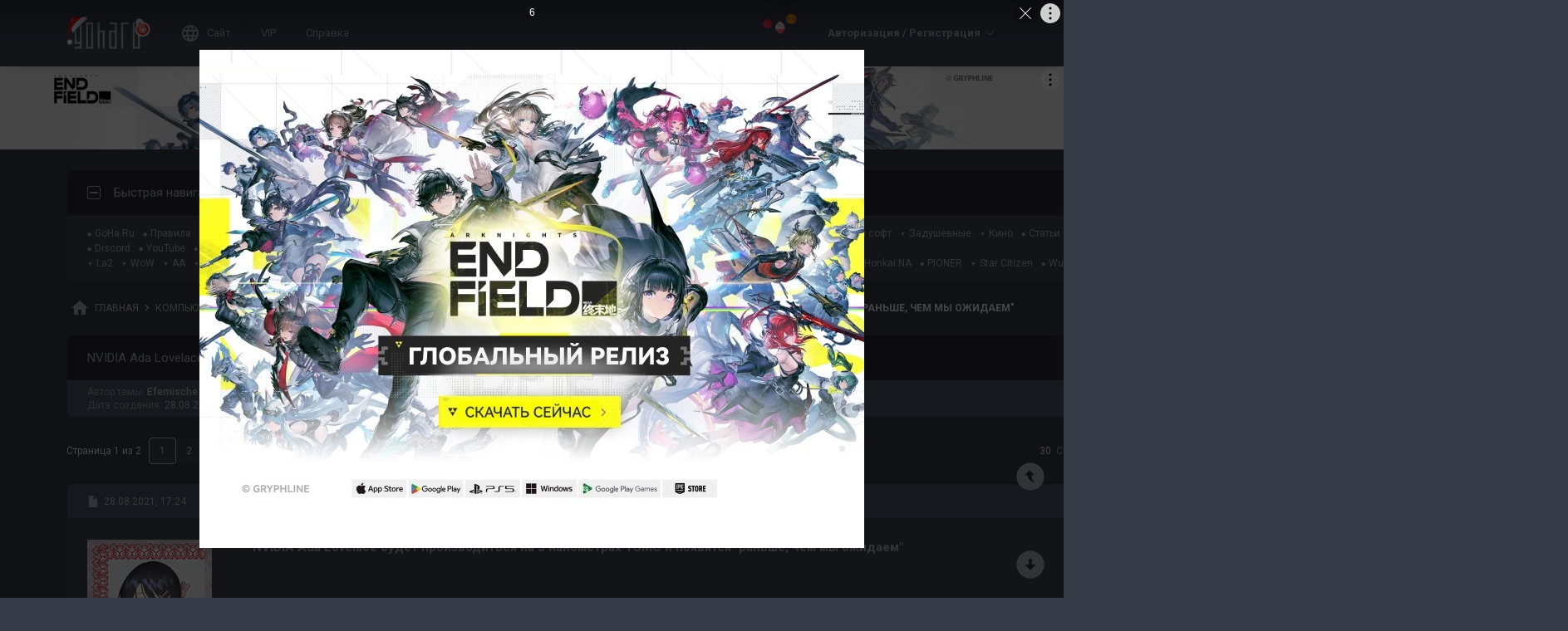

--- FILE ---
content_type: text/html; charset=UTF-8
request_url: https://forums.goha.ru/showthread_0_0_t1331528
body_size: 36686
content:
<!DOCTYPE html PUBLIC "-//W3C//DTD XHTML 1.0 Transitional//EN" "http://www.w3.org/TR/xhtml1/DTD/xhtml1-transitional.dtd">
<html xmlns="http://www.w3.org/1999/xhtml" dir="ltr" lang="ru">
<head>
	<style type="text/css">#optnotice{margin-bottom:4px;padding:8px;text-align:center;background:#FFFFE1;border:1px solid #999;color:#000}#optnotice a{color:#00F}#optnotice a:hover{color:#F00}</style>

<script type="text/javascript">var optvars={bburl:"https://forums.goha.ru",querystring:"t=1331528",userfile:"showthread",dstyleid:"100",mstyleid:"102",tstyleid:"101",dlangid:"3",forumid:"655",threadid:"1331528",feature:"",cookie:{prefix:"bb",name:"lflag",value:"bqeGcsK5",timeout:parseInt("900",10)}};var lflag=0;var uflag=0;(function()
{var u;var url=new String(window.location);var cookie=optvars.cookie;var dourl=function(url)
{if(window.stop)
{window.stop();}
window.location=url.replace(optvars.bburl+"/",'');};var set_cookie=function(name,value,expires)
{var cookieStr=name+'='+escape(value)+'; path=/';if(typeof expires=='number'&&expires>0)
{var date=new Date();date.setTime(date.getTime()+expires*1000);cookieStr+='; expires='+date.toGMTString();}
if(location.protocol=="https:")
{cookieStr+='; SameSite=None; Secure';}
document.cookie=cookieStr;};var fetch_cookie=function(name)
{var m=document.cookie.match(new RegExp("(?:^|; )"+name.toString().replace(/(\+|\{|\}|\(|\)|\[|\]|\||\/|\?|\^|$|\\|\.|\=|\!|\<|\>|\:|\*)/g,"\$1")+"=([^;]*)"));return m?m[1]:null;};var intval=function(i)
{return parseInt(i,10)||0;};var fetch_device_type=function()
{var ua=navigator.userAgent;if(ua.match(/(ipad|tablet)+/i))
{return 2;}
if(ua.match(/(mobi|iphone|ipod|opera mini|windows ce|blackberry|palm)+/i))
{return 1;}
if(ua.match(/(android)+/i))
{if(!ua.match(/(mobile)+/i))
{return 2;}
else
{return 1;}}
return 0;};if((u=url.match(new RegExp(optvars.userfile+"_([0-9]+)_([0-9]+)(_([a-z0-9_]+))*","i")))||(optvars.userfile=="index"))
{if(fetch_cookie(cookie.prefix+cookie.name)==cookie.value)
{lflag=1;var qstr=(optvars.querystring?'?'+optvars.querystring.replace(/&amp;/g,"&"):'');if(optvars.feature.length>0)
{qstr+=((qstr.indexOf("?")==-1)?"?":"&")+optvars.feature;}
dourl(optvars.bburl+"/"+optvars.userfile+".php"+qstr);}
else
{var session={lastvisit:intval(fetch_cookie(cookie.prefix+'lastvisit')),forumid:intval(fetch_cookie(cookie.prefix+'optforumid')),threadid:intval(fetch_cookie(cookie.prefix+'optthreadid')),inside:intval(fetch_cookie(cookie.prefix+'optinside'))};var timenow=Math.ceil((new Date().getTime())/1000);var outdated=session.lastvisit<timenow-cookie.timeout;if((optvars.forumid!=session.forumid)||(optvars.threadid!=session.threadid)||outdated||!session.inside)
{uflag=1;set_cookie(cookie.prefix+'lastvisit',timenow,0);set_cookie(cookie.prefix+'optforumid',optvars.forumid,0);set_cookie(cookie.prefix+'optthreadid',optvars.threadid,0);}
set_cookie(cookie.prefix+'optinside',1,0);var s=u?u[1]:0;var l=u?u[2]:0;var styleid=0;var langid=0;if(s=="0")
{styleid=fetch_cookie(cookie.prefix+"styleid");if(!styleid)
{var dt=fetch_cookie(cookie.prefix+"devicetype");var md=false;var td=false;dt=fetch_device_type();md=(dt==1)?true:false;td=(dt==2)?true:false;if(md)
{styleid=optvars.mstyleid;}
else if(td)
{styleid=optvars.tstyleid;}}
if(styleid==optvars.dstyleid)
{styleid=0;}}
s=styleid||s||0;if(l=="0")
{langid=fetch_cookie(cookie.prefix+"languageid");if(langid==optvars.dlangid)
{langid=0;}}
l=langid||l||0;if(styleid>0||langid>0)
{dourl(optvars.bburl+"/"+optvars.userfile+"_"+s+"_"+l+((u&&u[4])?"_"+u[4]:""));}
else if(u&&u[1]==0&&u[2]==0&&optvars.userfile=="index")
{dourl(optvars.bburl+"/"+optvars.userfile+".php");}}}})();</script>

<link rel="stylesheet" type="text/css" href="clientscript/preroll.css" />
<script type="text/javascript" src="clientscript/preroll.js"></script>
<link rel="stylesheet" type="text/css" href="https://s.goha.ru/static/misc/forum.css" />
<script type="text/javascript" src="https://s.goha.ru/static/misc/forum.js"></script>
<style type="text/css">.bbCodeImage[src*="imageshack.us"]{display: none!important}</style>

<style>
.util-layer-manager .layer-container {
	z-index: 1001;
}
</style>

<meta http-equiv="Content-Type" content="text/html; charset=UTF-8" />
<meta name="generator" content="vBulletin 3.8.11" />

<meta name="keywords" content="nvidia, видеокарта, железо,  NVIDIA Ada Lovelace будет производиться на 5 нанометрах TSMC и появятся &quot;раньше, чем мы ожидаем&quot;, hardware,новости железа,обзоры комплектующих,геймерская мышь,железная кухня goha ru,гаджет,playstation" />
<meta name="description" content="NVIDIA Ada Lovelace будет производиться на 5 нанометрах TSMC и появятся &quot;раньше, чем мы ожидаем&quot;; Новости компьютерного железа, софта и периферии для настоящих геймеров. Новости игровых консолей - Xbox, Playstation, Nintendo." />


<!-- CSS Stylesheet -->
<link rel="stylesheet" href="https://fonts.googleapis.com/css2?family=Roboto:ital,wght@0,400;0,500;0,700;1,400;1,500;1,700&amp;display=swap" />

<style type="text/css" id="vbulletin_css" onerror="window.fetch_updated_css && fetch_updated_css();">
/**
* vBulletin 3.8.11 CSS
* Style: 'GoHa.Ru New'; Style ID: 100
*/
@import url("https://forums.goha.ru/clientscript/vbulletin_css/style-94c82b97-00100.css");
</style>
<link rel="stylesheet" type="text/css" href="clientscript/vbulletin_important.css" />
<style type="text/css">.sizedsig{max-height:150px;overflow:hidden}.sizedsigvip{max-height:225px;overflow:hidden}</style>

<!-- / CSS Stylesheet -->



<script type="text/javascript">
var SESSIONURL = "s=264a853315aa5e704feea6825ee03659&";
var SECURITYTOKEN = "guest";
var IMAGEDIRECTORY = "images/customstyles/goharudark";
var IMGDIR_MISC = "images/customstyles/goharudark/misc";
var vb_disable_ajax = parseInt("0", 10);
var LOGGEDIN = false;
var INDEXFEATURE = "adv=1";
var TOUCHSCREEN = ('ontouchstart' in window) ? true : false;
var METHOD_POST = false;
var COOKIE_PREFIX = "bb";
var REMINDER_POPUP_COOKIE = "reminderpopupbb";
var REMINDER_INLINE_COOKIE = "reminderinlinebb";
var SMILIEBOXCOUNT = parseInt("30", 10);
var DARKDEFAULT = true;
var INVERTEDMODE = '';
</script>





<link rel="alternate" type="application/rss+xml" title="GoHa.Ru RSS Feed" href="external.php?type=RSS2" />
<link rel="alternate" type="application/rss+xml" title="GoHa.Ru - Новости - RSS Feed" href="external.php?type=RSS2&amp;forumids=655" />

<link rel="shortcut icon" href="https://forums.goha.ru/favicon.ico" />
<script type="text/javascript" src="https://forums.goha.ru/clientscript/vbulletin_css/main-daba6a4f-00100.js"></script>


<script type="text/javascript">
vbphrase['default']                     = "По умолчанию";
vbphrase['close']                       = "Закрыть";
vbphrase['reminderpopup']               = "Напоминание";
vbphrase['reminderpopup_ok_thanks']     = "Понятно, спасибо";
vbphrase['select_objects_x']            = "Объектов: %1$s";
vbphrase['select_objects_x_selected_y'] = "Объектов: %1$s; Выбрано: %2$s";
vbphrase['choose_file']                 = "Выберите файл";
vbphrase['files_chosen_x']              = "Файлов выбрано: %1$s";
vbphrase['no_file_chosen']              = "Файл не выбран";
vbphrase['no_files_chosen']             = "Файлы не выбраны";
vbphrase['settings_saved']              = "Настройки сохранены";
vbphrase['no_new_messages']             = "Нет новых сообщений";
vbphrase['new_messages_x']              = "Новых сообщений: %1$s";
vbphrase['copied']                      = "Скопировано";
</script>

<script type="text/javascript">window.yaContextCb = window.yaContextCb || []</script>
<script type="text/javascript" src="//yandex.ru/ads/system/context.js" async></script>

	<script type="text/javascript">
	vBulletin.events.systemInit.subscribe(function()
	{
		YAHOO.util.Connect.asyncRequest("POST", "pushqueue.php");
	});
	</script>
	<script type="text/javascript">var Social_Networks_Counter={'networks':6,'visible':15};var Social_Networks_Array={"vkontakte":{"name":"vkontakte","iconsmall":{"width":16,"height":16,"src":"social\/vkontakte16.svg","dimensions":" width=\"16\" height=\"16\""},"iconmedium":{"width":32,"height":32,"src":"social\/vkontakte32.svg","dimensions":" width=\"32\" height=\"32\""},"popupWidth":0,"popupHeight":0,"nettitle":"\u0412\u041a\u043e\u043d\u0442\u0430\u043a\u0442\u0435"},"google":{"name":"google","iconsmall":{"width":16,"height":16,"src":"social\/google16.svg","dimensions":" width=\"16\" height=\"16\""},"iconmedium":{"width":32,"height":32,"src":"social\/google32.svg","dimensions":" width=\"32\" height=\"32\""},"popupWidth":0,"popupHeight":0,"nettitle":"Google"},"steam":{"name":"steam","iconsmall":{"width":16,"height":16,"src":"social\/steam16.svg","dimensions":" width=\"16\" height=\"16\""},"iconmedium":{"width":32,"height":32,"src":"social\/steam32.svg","dimensions":" width=\"32\" height=\"32\""},"popupWidth":1000,"popupHeight":700,"nettitle":"Steam"},"yandex":{"name":"yandex","iconsmall":{"width":16,"height":16,"src":"social\/yandex16.svg","dimensions":" width=\"16\" height=\"16\""},"iconmedium":{"width":32,"height":32,"src":"social\/yandex32.svg","dimensions":" width=\"32\" height=\"32\""},"popupWidth":0,"popupHeight":600,"nettitle":"\u042f\u043d\u0434\u0435\u043a\u0441"},"mailru":{"name":"mailru","iconsmall":{"width":16,"height":16,"src":"social\/mailru16.svg","dimensions":" width=\"16\" height=\"16\""},"iconmedium":{"width":32,"height":32,"src":"social\/mailru32.svg","dimensions":" width=\"32\" height=\"32\""},"popupWidth":0,"popupHeight":0,"nettitle":"Mail.Ru"},"odnoklassniki":{"name":"odnoklassniki","iconsmall":{"width":16,"height":16,"src":"social\/odnoklassniki16.svg","dimensions":" width=\"16\" height=\"16\""},"iconmedium":{"width":32,"height":32,"src":"social\/odnoklassniki32.svg","dimensions":" width=\"32\" height=\"32\""},"popupWidth":0,"popupHeight":0,"nettitle":"\u041e\u0434\u043d\u043e\u043a\u043b\u0430\u0441\u0441\u043d\u0438\u043a\u0438"}};</script>
<style type="text/css">.sociallogin{display:inline-block;padding-left:20px;min-height:16px;background-position:left;background-repeat:no-repeat;}
.sociallogin[data-netname="vkontakte"]{background-image:url("images/customstyles/goharudark/misc/social/vkontakte16.svg");background-size:16px 16px;}
.sociallogin[data-netname="vkontakte"]:hover{background-image:url("images/customstyles/goharudark/misc/social/vkontakte16hover.svg"),url("images/customstyles/goharudark/misc/social/vkontakte16.svg");}
.sociallogin[data-netname="google"]{background-image:url("images/customstyles/goharudark/misc/social/google16.svg");background-size:16px 16px;}
.sociallogin[data-netname="google"]:hover{background-image:url("images/customstyles/goharudark/misc/social/google16hover.svg"),url("images/customstyles/goharudark/misc/social/google16.svg");}
.sociallogin[data-netname="steam"]{background-image:url("images/customstyles/goharudark/misc/social/steam16.svg");background-size:16px 16px;}
.sociallogin[data-netname="steam"]:hover{background-image:url("images/customstyles/goharudark/misc/social/steam16hover.svg"),url("images/customstyles/goharudark/misc/social/steam16.svg");}
.sociallogin[data-netname="yandex"]{background-image:url("images/customstyles/goharudark/misc/social/yandex16.svg");background-size:16px 16px;}
.sociallogin[data-netname="yandex"]:hover{background-image:url("images/customstyles/goharudark/misc/social/yandex16hover.svg"),url("images/customstyles/goharudark/misc/social/yandex16.svg");}
.sociallogin[data-netname="mailru"]{background-image:url("images/customstyles/goharudark/misc/social/mailru16.svg");background-size:16px 16px;}
.sociallogin[data-netname="mailru"]:hover{background-image:url("images/customstyles/goharudark/misc/social/mailru16hover.svg"),url("images/customstyles/goharudark/misc/social/mailru16.svg");}
.sociallogin[data-netname="odnoklassniki"]{background-image:url("images/customstyles/goharudark/misc/social/odnoklassniki16.svg");background-size:16px 16px;}
.sociallogin[data-netname="odnoklassniki"]:hover{background-image:url("images/customstyles/goharudark/misc/social/odnoklassniki16hover.svg"),url("images/customstyles/goharudark/misc/social/odnoklassniki16.svg");}.socialpostbiticons{display:inline-block;padding:4px 0}</style>

<script type="text/javascript">Social.set_phrase('login_with_x','Войти с помощью %1$s');vBulletin.events.systemInit.subscribe(function()
{if(window.Social_Auto_Buttons===undefined||Social_Auto_Buttons)
{Social.construct_buttons('');}});</script>

<style type="text/css">.socialbuttons a{display:inline-block}.socialauthsmall{padding:6px}.socialauthsmall:before{content:'Войти с помощью: '}.socialauthsmall.orauth:before{content:'или авторизуйтесь с помощью: '}.socialauthmedium{padding:6px;text-align:right}</style>


<script type="text/javascript">Social.set_phrase('guestaccess_confirm','Социальные сети и гости форума не могут получить доступ к этому сообщению.\nПродолжить?');Social.set_phrase('clipboard_copy','Копировать ссылку');Social.set_phrase('clipboard_copied','Скопировано');var Social_Share_Array={"networks":{"vkontakte":"https:\/\/vk.ru\/share.php?url={url}&title={title}"},"title":"NVIDIA%20Ada%20Lovelace%20%D0%B1%D1%83%D0%B4%D0%B5%D1%82%20%D0%BF%D1%80%D0%BE%D0%B8%D0%B7%D0%B2%D0%BE%D0%B4%D0%B8%D1%82%D1%8C%D1%81%D1%8F%20%D0%BD%D0%B0%205%20%D0%BD%D0%B0%D0%BD%D0%BE%D0%BC%D0%B5%D1%82%D1%80%D0%B0%D1%85%20TSMC%20%D0%B8%20%D0%BF%D0%BE%D1%8F%D0%B2%D1%8F%D1%82%D1%81%D1%8F%20%22%D1%80%D0%B0%D0%BD%D1%8C%D1%88%D0%B5%2C%20%D1%87%D0%B5%D0%BC%20%D0%BC%D1%8B%20%D0%BE%D0%B6%D0%B8%D0%B4%D0%B0%D0%B5%D0%BC%22%20-%20GoHa.Ru","shareurl":"https:\/\/forums.goha.ru\/showthread.php?p={postid}#post{postid}","copyurl":"https:\/\/forums.goha.ru\/showthread.php?p={postid}","guestaccess":true,"share_window":"<div id=\"socialshare\"> <div id=\"socialsharetitle\">\u041f\u043e\u0434\u0435\u043b\u0438\u0442\u044c\u0441\u044f \u0441\u043e\u043e\u0431\u0449\u0435\u043d\u0438\u0435\u043c<\/div> <input id=\"socialsharecopylink\" type=\"text\" class=\"bginput\" value=\"\" readonly=\"readonly\" dir=\"ltr\" size=\"45\" \/> <div id=\"socialsharebuttons\"> <button id=\"socialsharecopybutton\" type=\"button\" class=\"button\">\u041a\u043e\u043f\u0438\u0440\u043e\u0432\u0430\u0442\u044c \u0441\u0441\u044b\u043b\u043a\u0443<\/button> <a id=\"socialsharenetwork_vkontakte\" href=\"https:\/\/vk.ru\/share.php?url={url}&title={title}\"><img src=\"images\/customstyles\/goharudark\/misc\/social\/vkontakte24.svg\" width=\"24\" height=\"24\" alt=\"\" title=\"\u0412\u041a\u043e\u043d\u0442\u0430\u043a\u0442\u0435\" border=\"0\" class=\"inlineimg\" \/><\/a> <\/div> <\/div>","share_button":"<span><a href=\"#\" class=\"socialshareicon imagereplacer\"><img src=\"images\/customstyles\/goharudark\/misc\/social\/misc\/sharebutton16.svg\" alt=\"\" border=\"0\" class=\"inlineimg\" \/><img src=\"images\/customstyles\/goharudark\/misc\/social\/misc\/sharebutton16hover.svg\" alt=\"\" border=\"0\" class=\"inlineimg\" \/><\/a><\/span>"};vBulletin.events.systemInit.subscribe(function()
{Social.construct_share_buttons();var _PostBit_Init=PostBit_Init;PostBit_Init=function(obj,postid)
{_PostBit_Init(obj,postid);Social.init_share_buttons(obj);};});</script>

<style type="text/css">.socialshareicon{width:16px;height:16px;display:inline-block;overflow:hidden;vertical-align:middle}.socialshareicon:hover img,.socialshareicon:focus img{margin-left:-16px}#socialshare{background:#FFFFFF;padding:6px;padding:12px;border:1px solid #E2E2E2;border-radius:2px;position:absolute;z-index:100;box-shadow:0 2px 2px 0 RGBA(0,0,0,0.15),0 1px 5px 0 RGBA(0,0,0,0.12),0 3px 1px -2px RGBA(0,0,0,0.2);transition:opacity .2s ease-in-out .01s,margin-top .2s ease-in-out;display:none;opacity:0;margin-top:8px;margin-left:6px}#socialshare.socialsharedisplay{display:block}#socialshare.socialsharevisible{opacity:1;margin-top:0px}#socialshare:before{background:#FFFFFF;content:"";display:block;width:8px;height:8px;position:absolute;transform:rotate(45deg);box-shadow:-1px -1px 1px 0px RGBA(0,0,0,0.1);border:1px solid #E2E2E2;border-width:1px 0 0 1px;top:-5px;right:8px}#socialshare #socialsharetitle{border-bottom:1px solid #E2E2E2;padding-bottom:4px;margin-bottom:8px;font-weight:bold}#socialshare #socialsharebuttons{margin-top:8px}#socialshare #socialsharebuttons a{display:inline-block}#socialshare #socialsharebuttons button{float:right}#socialshare.socialsharenoguest #socialsharebuttons a{opacity:.5}</style>


<script type="text/javascript">
	var bbcleargif = "clear.gif";
	vbphrase['bbdropdownall'] = "Развернуть все";
</script>

<script type="text/javascript" src="clientscript/bbcollapsible.js"></script>
<style type="text/css">#scrollbuttons{display:none;flex-direction:column;position:fixed;right:10px;bottom:20px;z-index:6}#scrollbuttons.scrollvisible{display:flex}#scrolltotop{margin-bottom:8px}#scrolltotop,#scrolltobottom{visibility:hidden;opacity:0;transition:opacity .3s ease-in-out,visibility 0s .3s;box-shadow:0px 0px 5px RGBA(0,0,0,.3)}#scrolltotop.scrollvisible,#scrolltobottom.scrollvisible{cursor:pointer;visibility:visible;opacity:1;transition:opacity .3s ease-in-out}.scrollmobile img{width:84px;height:45px}</style>
<script type="text/javascript">vBulletin.events.systemInit.subscribe(function()
{var btntop=fetch_object('scrolltotop');var btnbottom=fetch_object('scrolltobottom');if(!btntop||!btnbottom)
{return;}
if('ontouchstart'in window)
{btntop.classList.add('scrollmobile');btnbottom.classList.add('scrollmobile');}
var offsettop=function()
{return document.body.classList.contains('floatheader')?document.querySelector('#modernheadercontainer').offsetHeight:0;}
var processbuttons=function()
{btntop.classList.toggle('scrollvisible',window.pageYOffset>100);btnbottom.classList.toggle('scrollvisible',document.body.clientHeight-document.documentElement.clientHeight-window.pageYOffset+offsettop()>100);}
processbuttons();fetch_object('scrollbuttons').classList.add('scrollvisible');YAHOO.util.Event.on(window,'scroll',function(e)
{processbuttons();});YAHOO.util.Event.on(btntop,'click',function(e)
{YAHOO.util.Event.stopEvent(e);(window.scrollJump||window.scrollTo)({top:0,behavior:'smooth'});});YAHOO.util.Event.on(btnbottom,'click',function(e)
{YAHOO.util.Event.stopEvent(e);(window.scrollJump||window.scrollTo)({top:document.body.scrollHeight-document.documentElement.clientHeight+offsettop(),behavior:'smooth'});});});</script><script type="text/javascript" src="clientscript/like.js"></script>

<script type="text/javascript"></script>


<script type="text/javascript">
<!--
vbphrase["curators"] = "Кураторы";
vbphrase["curators_request"] = "Запрос списка...";
vbphrase["curators_not_found"] = "Кураторы не найдены";

var CURATORS_THREADID = "1331528";
// -->
</script>
<script type="text/javascript" src="clientscript/curators_ajax_inthread.js"></script>
<style type="text/css" id="imageresizer_css">.bbCodeImageLink{display:inline-block;position:relative}.bbCodeImageLink *{-webkit-tap-highlight-color:transparent}.bbCodeImageLink .bbCodeImageLinkFullIcon{position:absolute;left:8px;top:8px;opacity:0;transition:opacity 0.4s ease-in-out}.bbCodeImageLink .bbCodeImageLinkFullIcon:hover,.bbCodeImageLink .bbCodeImageLinkFullIcon.bbCodeImageLinkFullIconVisible{opacity:1}.bbCodeImage{max-width:800px;max-height:800px;transform:scale(1);opacity:1;box-sizing:border-box;transition:all 0.4s ease-in-out}.bbCodeImage.bbCodeImageScaled{transform:scale(0.95);opacity:0}.bbCodeImage.bbCodeImageScaled:hover{opacity:0.5}.bbCodeImage.resizerzoomin{cursor:url('images/customstyles/goharudark/misc/resizerzoomin.cur'),move}.bbCodeImage.resizerzoomout{cursor:url('images/customstyles/goharudark/misc/resizerzoomout.cur'),move}.wysiwyg .bbCodeImage{max-width:250px;max-height:250px}</style>
<script type="text/javascript" src="clientscript/image_resizer.js"></script>
<script type="text/javascript">vbphrase['image_resizer_fullicon_title']="Посмотреть в полном размере";</script><meta property="og:type" content="article" />
<meta property="og:title" content="NVIDIA Ada Lovelace будет производиться на 5 нанометрах TSMC и появятся &quot;раньше, чем мы ожидаем&quot;" />
<meta property="og:description" content="Известный инсайдер Kopite7kimi написал в Twitter, что следующая графическая архитектура NVIDIA Ada Lovelace будет производиться по 5-нанометровому техпроцессу TSMC. Это будет значить, что &quot;зеленая&quot; компания уходит от Samsung, на мощностях которой производится текущее поколение графики RTX 3000 по..." />
<meta property="og:image" content="https://www.goha.ru/s/f/Mb/qm/c8VFU1OsEB.jpg" />
<meta property="og:url" content="https://forums.goha.ru/showthread_0_0_t1331528" />
<meta property="og:site_name" content="GoHa.Ru" />


<meta property="article:author" content="Efemische" />

<script type="text/javascript">
vBulletin.events.systemInit.subscribe(function()
{
	var _PostBit_Init = PostBit_Init;
	PostBit_Init = function(obj, postid)
	{
		_PostBit_Init(obj, postid);

		// telegram
		obj && obj.querySelectorAll('iframe[id^="telegram-post"]').forEach(function(w)
		{
			w.remove();
		});

		obj && obj.querySelectorAll('script[data-telegram-post]').forEach(function(s)
		{
			var script = document.createElement('SCRIPT');
			script.type = 'text/javascript';
			script.async = true;

			for (var i in s.dataset)
			{
				script.dataset[i] = s.dataset[i];
			}

			script.onload = function(e)
			{
				var widget = this.parentNode.querySelector('iframe[id^="telegram-post"]');

				if (widget)
				{
					widget.id += "-" + Math.random().toString().replace(/[^a-z0-9_]/ig, "-");
				}
			};

			script.src = s.src;
			s.parentNode.appendChild(script);
			s.remove();
		});
	};
});
</script>
<script async src="https://cdn.viqeo.tv/js/vq_starter.js"></script><script type="text/javascript">Social_Share_Array.shareurl="https://forums.goha.ru/showthread_0_0_p{postid}";</script>

	<title> NVIDIA Ada Lovelace будет производиться на 5 нанометрах TSMC и появятся &quot;раньше, чем мы ожидаем&quot; - GoHa.Ru</title>
	<script type="text/javascript" src="clientscript/vbulletin_post_loader.js"></script>
	<script type="text/javascript">vBulletin.register_control('observe','tag_list_cell',{childList:true});</script>
	<style type="text/css" id="vbulletin_showthread_css">#tag_edit_list{list-style:none;margin:0px;padding:0px}#tag_edit_list li{float:left;display:block;width:200px}#tag_edit_list li.mine{font-weight:bold}#tag_edit_link{display:none}#links div{white-space:nowrap}#links img{vertical-align:middle}</style>
</head>
<body class="modernstyle sidebarsticky floatheader breadcrumbmode darkmode sidebarmode newyearmode" onload="">
<div id="optnotice">Для входа на форум нажмите <a href="https://forums.goha.ru/showthread.php?t=1331528">здесь</a></div>
<script type="text/javascript">if(!lflag)
{document.getElementById("optnotice").style.display="none";}
if(uflag)
{YAHOO.util.Connect.asyncRequest("POST","optcounter.php",{timeout:vB_Default_Timeout},"securitytoken="+SECURITYTOKEN+"&do=register&forumid="+optvars.forumid+"&threadid="+optvars.threadid);}
vBpagenav.prototype.form_gotopage=function(e)
{if((pagenum=parseInt(document.getElementById('pagenav_itxt').value,10))>0)
{window.location=vBmenu.menus[vBmenu.activemenu].addr+'_page'+pagenum;}
return false;};</script>

<!-- Yandex.Metrika counter -->
<script type="text/javascript" >
   (function(m,e,t,r,i,k,a){m[i]=m[i]||function(){(m[i].a=m[i].a||[]).push(arguments)};
   m[i].l=1*new Date();
   for (var j = 0; j < document.scripts.length; j++) {if (document.scripts[j].src === r) { return; }}
   k=e.createElement(t),a=e.getElementsByTagName(t)[0],k.async=1,k.src=r,a.parentNode.insertBefore(k,a)})
   (window, document, "script", "https://mc.yandex.ru/metrika/tag.js", "ym");

   ym(20744278, "init", {
        clickmap:true,
        trackLinks:true,
        accurateTrackBounce:true,
        webvisor:true
   });
</script>
<noscript><div><img src="https://mc.yandex.ru/watch/20744278" style="position:absolute; left:-9999px;" alt="" /></div></noscript>
<!-- /Yandex.Metrika counter -->

<!-- Global site tag (gtag.js) - Google Analytics -->
<script async src="https://www.googletagmanager.com/gtag/js?id=G-WLE9JB3XV2"></script>
<script type="text/javascript">
window.dataLayer = window.dataLayer || [];
function gtag(){dataLayer.push(arguments);}
gtag('js', new Date());
gtag('config', 'G-WLE9JB3XV2');
</script>
<!-- / Global site tag (gtag.js) - Google Analytics -->

<div id="modernoverlay"></div>
<div id="modernbody">

<!-- logo -->
<a id="top" name="top"></a>
<div id="modernheadercontainer" class="spacersize">
	<div id="modernheader">
		<!-- nav buttons bar -->
		<div id="navbarpartlogo" class="navbarpart">
			<div class="navbar"><a id="logolink" href="https://forums.goha.ru" title="GoHa.Ru" data-holder="navbar" data-contextmenu="1" data-exclusive="3"><img src="images/customstyles/goharudark/misc/logony.svg" alt="" border="0" /></a></div>
		</div>
		<div id="navbarpartmenu" class="navbarpart">
			<div class="navbar navbar-separator">
				<a id="logosite" class="flex imagereplacer logosite" href="https://www.goha.ru" title="Главная страница сайта GoHa.Ru">
					<img src="images/customstyles/goharudark/misc/navbarlogosite.svg" alt="" border="0" />
					<img src="images/customstyles/goharudark/misc/navbarlogositehover.svg" alt="" border="0" />
					<span>Сайт</span>
				</a>
			</div>

			
			<div class="navbar">
				<a class="imagereplacer" href="vip.php?s=264a853315aa5e704feea6825ee03659" title="VIP">
					<img src="images/customstyles/goharudark/misc/navbarvip.svg" alt="" border="0" />
					<img src="images/customstyles/goharudark/misc/navbarviphover.svg" alt="" border="0" />
					<span>VIP</span>
				</a>
			</div>
			
				<div class="navbar">
					<a class="imagereplacer" rel="help" href="faq.php?s=264a853315aa5e704feea6825ee03659" title="Справка">
						<img src="images/customstyles/goharudark/misc/navbarfaq.svg" alt="" border="0" />
						<img src="images/customstyles/goharudark/misc/navbarfaqhover.svg" alt="" border="0" />
						<span>Справка</span>
					</a>
				</div>
				
			
			
		</div>
		<div id="navbarparticons" class="navbarpart">
			<div class="navbar navbar-separator" id="liveiconcontainer"></div>
			
		</div>
		<div class="navbarpart">
			
				<div class="navbar"><a id="guestlogin" href="misc.php?s=264a853315aa5e704feea6825ee03659&amp;do=login" accesskey="3" rel="nofollow" data-holder="navbar" data-exclusive="2"><strong>Авторизация / Регистрация</strong></a></div>
			
		</div>
		<!-- / nav buttons bar -->
	</div>
</div>


<!-- NAVBAR POPUP MENUS -->


<!-- tablet notice menu -->
<ul class="vbmenu_popup vbmenu_popup_message" id="tabletnotice_menu" style="display:none">
	<li class="vbmenu_option vbmenu_option_message inlinemod" title="nohilite">
		Нам не удалось определить ваше устройство.<br />
Хотите переключиться на стиль для планшетов?
	</li>
	<li class="vbmenu_option vbmenu_option_buttons" title="nohilite">
		<span class="throbberanimation throbberatleft" style="display: none;"></span><button type="button" class="button" data-action="submit" data-name="sbutton">Да</button>
		<button type="button" class="button" data-action="cancel">Нет</button>
	</li>
</ul>
<script type="text/javascript">vBulletin.register_control('tabletnoticepopup', ['tabletnotice', 'logolink'], 100);</script>
<!-- / tablet notice menu -->



<!-- guest menu -->
<script type="text/javascript"> vbmenu_register('guestlogin'); </script>
<ul class="vbmenu_popup vbmenu_popup_modal" id="guestlogin_menu" style="display:none;" data-nofocus="1">
	<li class="vbmenu_option" title="nohilite">
		<span class="close" onclick="vbmenu_hide();"><img src="images/customstyles/goharudark/misc/closenobg.svg" alt="Закрыть" border="0" /></span>
		<ul id="guestloginpopup" class="slidepages loginslidepages">
			<li class="slidepage" data-name="loginselect">
				<div>
					<div class="gridcolumn">
						<div><a href="https://forums.goha.ru" title="GoHa.Ru"><img src="images/customstyles/goharudark/misc/logony.svg" alt="" border="0" width="120" /></a></div>
						<div><strong>Добро пожаловать!</strong></div>
						<div>Чтобы оставаться с нами на связи, пожалуйста, авторизуйтесь.</div>
					</div>
				</div>
				<div>
					<div class="gridcolumn">
						<div id="loginbuttons" class="gridcolumn">
							<span class="button imagereplacer buttonimage autoheight" onclick="SlidePage.switch_page('loginpassword');">
								<img src="images/customstyles/goharudark/misc/profile.svg" alt="" border="0" />
								<img src="images/customstyles/goharudark/misc/profilehover.svg" alt="" border="0" />
								Имя и пароль
							</span>

							<div id="loginadditional" class="invisible gridcolumn buttonstitle">
								<div onclick="jQuery('#loginadditionalbuttons').parent().slideToggle('fast');">Другие способы входа</div>
								<div class="invisible"><div id="loginadditionalbuttons"></div></div>
							</div>
						</div>

						<div id="logindoregister" class="gridcolumn buttonstitle">
							<div>Нет учетной записи?</div>
							<a class="smallfont button" href="register.php?s=264a853315aa5e704feea6825ee03659"><span>Регистрация</span></a>
						</div>
					</div>
				</div>
			</li>
			<li class="slidepage" data-name="loginpassword">
				<div>
					<div onclick="SlidePage.switch_page('loginselect');">&lt; Назад</div>
				</div>
				<div>
					<!-- login form -->
					<script type="text/javascript">vBulletin.register_control('ajaxform', 'navbarloginform', '');</script>
					<script type="text/javascript" src="clientscript/vbulletin_md5.js"></script>
					<form action="10gin.php?do=login" method="post" id="navbarloginform" class="loginform" onsubmit="md5hash(vb_login_password, vb_login_md5password, vb_login_md5password_utf, 0)" data-socialtype="medium">
						<input type="hidden" name="s" value="264a853315aa5e704feea6825ee03659" />
						<input type="hidden" name="securitytoken" value="guest" />
						<input type="hidden" name="do" value="login" />
						<input type="hidden" name="vb_login_md5password" />
						<input type="hidden" name="vb_login_md5password_utf" />
						<input type="hidden" name="cookieuser" value="1" />

						<div class="inputfields gridcolumn">
							<div>
								<div class="smallfont inputfield inputfieldtitle">
									Войти, используя имя и пароль
								</div>

								<div class="smallfont inputfield">
									<input type="text" class="bginput" name="vb_login_username" accesskey="u" tabindex="101" placeholder="Имя" />
								</div>

								<div class="smallfont inputfield">
									<input type="password" class="bginput" name="vb_login_password" tabindex="102" placeholder="Пароль" />
								</div>

								<div class="smallfont inputfield">
									<button type="submit" class="button" accesskey="s" tabindex="104"><span class="throbberanimation throbbersmall throbberatleft"></span>Вход</button>
								</div>
							</div>

							<div class="smallfont gridcolumn buttonstitle">
								Забыли пароль?
								<a class="button autoheight" href="10gin.php?s=264a853315aa5e704feea6825ee03659&amp;do=lostpw">Восстановить имя пользователя / пароль</a>
								<a class="button autoheight" href="register.php?s=264a853315aa5e704feea6825ee03659&amp;a=ver" rel="nofollow">Активация аккаунта</a>
							</div>
						</div>
					</form>
					<!-- / login form -->
				</div>
			</li>
		</ul>

		<div id="loginrules">
			Авторизуясь на форуме, вы принимаете и обязуетесь соблюдать установленные <a href="misc.php?do=showrules">Правила</a>.
		</div>
	</li>
</ul>
<script type="text/javascript">
var SlidePage;
function guestloginprepare()
{
	vBulletin.events['vBmenuPreShow_guestlogin'].unsubscribe(guestloginprepare);

	ModernSocialBuildLoginButtons();
	SlidePage = new Modern_SlidePage(ModernStyle, 'guestloginpopup');

	document.querySelectorAll('#guestlogin_menu a').forEach(function(a)
	{
		if (!a.getAttribute('target'))
		{
			a.setAttribute('target', '_blank');
		}
	});

	document.forms.navbarloginform.vb_login_username.style.backgroundImage = "url('" + IMGDIR_MISC + "/loginname.svg')";
	document.forms.navbarloginform.vb_login_password.style.backgroundImage = "url('" + IMGDIR_MISC + "/loginpass.svg')";
};

vBulletin.events['vBmenuPreShow_guestlogin'].subscribe(guestloginprepare);
vBulletin.events['vBmenuShow_guestlogin'].subscribe(function()
{
	SlidePage.switch_page('loginselect', true);
	emulate_resize(100);
});
</script>
<!-- / guest menu -->

<!-- / NAVBAR POPUP MENUS -->

<!-- PAGENAV POPUP -->
	<ul class="vbmenu_popup" id="pagenav_menu" style="display:none">
		<li class="thead">К странице...</li>
		<li class="vbmenu_option" title="nohilite">
		<form action="https://forums.goha.ru/index.php" method="get" onsubmit="return this.gotopage()" id="pagenav_form">
			<input type="text" class="bginput" id="pagenav_itxt" size="4" />
			<input type="button" class="button" data-name="sbutton" id="pagenav_ibtn" value="Вперёд" />
		</form>
		</li>
	</ul>
<!-- / PAGENAV POPUP -->




<!-- /logo -->





<div class="brandingheader">


<!-- goharu: Fullscreen -->
<div id="adfox_16272419704855996"></div>
<script>
	window.yaContextCb.push(()=>{
		Ya.adfoxCode.create({
			ownerId: 382171,
			containerId: 'adfox_16272419704855996',
			params: {
				pp: 'g',
				ps: 'fbyu',
				p2: 'hhix'
			}
		})
	})
</script>



<!-- goharu: Billboard -->
<div id="adfox_162724188898011574"></div>
<script>
	window.yaContextCb.push(()=>{
		Ya.adfoxCode.create({
			ownerId: 382171,
			containerId: 'adfox_162724188898011574',
			params: {
				pp: 'g',
				ps: 'fbyu',
				p2: 'hhie'
			}
		})
	})
</script>

<!-- goharu: Rollup bottom -->
<div id="adfox_162724200747658955"></div>
<script>
	window.yaContextCb.push(()=>{
		Ya.adfoxCode.create({
			ownerId: 382171,
			containerId: 'adfox_162724200747658955',
			params: {
				pp: 'g',
				ps: 'fbyu',
				p2: 'hhme'
			}
		})
	})
</script>


</div>



<!-- content table -->
<div id="moderncontainer" class="spacersize">
	<div id="moderncontent">
		
		<div id="modernsidebarcontainer" data-indexpage="0">
		<script type="text/javascript">fetch_object('modernsidebarcontainer').style.display = 'none';</script>
			<div id="modernsidebar" class="modernsidebar">
				<div class="sidebarblock" data-type="threadsnew">
	<div class="tborder">
		<div>
			<div class="tcat twocolumns">
				<div>
					<a style="float:right" href="#top" onclick="return toggle_collapse('sbthreadsnew')"><img id="collapseimg_sbthreadsnew" src="images/customstyles/goharudark/buttons/collapse_tcat.gif" alt="" border="0" /></a>
					Новые темы
				</div>
				<a href="search.php?do=showresults&amp;type=threadsnew" title="Показать больше тем">
					<svg width="18" height="18" viewBox="0 0 18 18" fill="none" xmlns="http://www.w3.org/2000/svg">
						<path d="M15 2.25H16.5V6.75H15V3.75H12V2.25H15ZM3 2.25H6V3.75H3V6.75H1.5V2.25H3ZM15 14.25V11.25H16.5V15.75H12V14.25H15ZM3 14.25H6V15.75H1.5V11.25H3V14.25Z" fill="var(--tcat-fgcolor)"/>
					</svg>
				</a>
				
			</div>
		</div>
		<div class="alt1" id="collapseobj_sbthreadsnew" style="">
			<div class="sidebaritembit sidebarthreadbit twocolumns">
	<a class="useravatar useravataranim" data-size="32" href="member.php?u=631455" title="_pain_"><span><img src="https://forums.goha.ru/userpic/avatar631455_27.gif" data-username="_pain_" alt="" border="0" /></span></a>

	<div class="ellipsis">
		<a href="https://forums.goha.ru/showthread_0_0_t1418255" title="Обсуждение/вопросы">Обсуждение/вопросы</a>
		<div class="smallfont">от <a href="member.php?u=631455" rel="nofollow">_pain_</a></div>
	</div>
</div>
<div class="sidebaritembit sidebarthreadbit twocolumns">
	<a class="useravatar useravataranim" data-size="32" href="member.php?u=967665" title="Neocronic"><span><img src="https://forums.goha.ru/userpic/avatar967665_3.gif" data-username="Neocronic" alt="" border="0" /></span></a>

	<div class="ellipsis">
		<a href="https://forums.goha.ru/showthread_0_0_t1418216" title="Нужна бесшумная клавиатура за разумный прайс">Нужна бесшумная клавиатура за разумный прайс</a>
		<div class="smallfont">от <a href="member.php?u=967665" rel="nofollow">Neocronic</a></div>
	</div>
</div>
<div class="sidebaritembit sidebarthreadbit twocolumns">
	<a class="useravatar useravataranim" data-size="32" href="member.php?u=833973" title="POMEH"><span><img src="https://forums.goha.ru/userpic/avatar833973_1.gif" data-username="POMEH" alt="" border="0" /></span></a>

	<div class="ellipsis">
		<a href="https://forums.goha.ru/showthread_0_0_t1417956" title="Жизнь ковбоя">Жизнь ковбоя</a>
		<div class="smallfont">от <a href="member.php?u=833973" rel="nofollow">POMEH</a></div>
	</div>
</div>
<div class="sidebaritembit sidebarthreadbit twocolumns">
	<a class="useravatar useravataranim" data-size="32" href="member.php?u=791620" title="Vau"><span><img src="https://forums.goha.ru/userpic/avatar791620_4.gif" data-username="Vau" alt="" border="0" /></span></a>

	<div class="ellipsis">
		<a href="https://forums.goha.ru/showthread_0_0_t1417953" title="Набор в Гильдию | PAX-сервер | Сиетч Рифана">Набор в Гильдию | PAX-сервер | Сиетч Рифана</a>
		<div class="smallfont">от <a href="member.php?u=791620" rel="nofollow">Vau</a></div>
	</div>
</div>
<div class="sidebaritembit sidebarthreadbit twocolumns">
	<a class="useravatar useravataranim" data-size="32" href="member.php?u=605959" title="MikeNew"><span><img src="https://forums.goha.ru/userpic/avatar605959_6.gif" data-username="MikeNew" alt="" border="0" /></span></a>

	<div class="ellipsis">
		<a href="https://forums.goha.ru/showthread_0_0_t1417927" title="Простые настольные колонки 2.0">Простые настольные колонки 2.0</a>
		<div class="smallfont">от <a href="member.php?u=605959" rel="nofollow">MikeNew</a></div>
	</div>
</div>

		</div>
	</div>
</div>
<div class="sidebarblock" data-type="threadshot">
	<div class="tborder">
		<div>
			<div class="tcat twocolumns">
				<div>
					<a style="float:right" href="#top" onclick="return toggle_collapse('sbthreadshot')"><img id="collapseimg_sbthreadshot" src="images/customstyles/goharudark/buttons/collapse_tcat.gif" alt="" border="0" /></a>
					Популярные темы
				</div>
				<a href="search.php?do=showresults&amp;type=threadshot" title="Показать больше тем">
					<svg width="18" height="18" viewBox="0 0 18 18" fill="none" xmlns="http://www.w3.org/2000/svg">
						<path d="M15 2.25H16.5V6.75H15V3.75H12V2.25H15ZM3 2.25H6V3.75H3V6.75H1.5V2.25H3ZM15 14.25V11.25H16.5V15.75H12V14.25H15ZM3 14.25H6V15.75H1.5V11.25H3V14.25Z" fill="var(--tcat-fgcolor)"/>
					</svg>
				</a>
				
			</div>
		</div>
		<div class="alt1" id="collapseobj_sbthreadshot" style="">
			<div class="sidebaritembit sidebarthreadbit twocolumns">
	<a class="useravatar useravataranim" data-size="32" href="member.php?u=630842" title="Zan"><span><img src="https://forums.goha.ru/userpic/avatar630842_127.gif" data-username="Zan" alt="" border="0" /></span></a>

	<div class="ellipsis">
		<a href="https://forums.goha.ru/showthread_0_0_t1418264" title="GreedFall: The Dying World выйдет из раннего доступа в начале марта (2)">GreedFall: The Dying World выйдет из раннего доступа в начале марта</a>
		<div class="smallfont">от <a href="member.php?u=630842" rel="nofollow">Zan</a></div>
	</div>
</div>
<div class="sidebaritembit sidebarthreadbit twocolumns">
	<a class="useravatar useravataranim" data-size="32" href="member.php?u=630842" title="Zan"><span><img src="https://forums.goha.ru/userpic/avatar630842_127.gif" data-username="Zan" alt="" border="0" /></span></a>

	<div class="ellipsis">
		<a href="https://forums.goha.ru/showthread_0_0_t1418132" title="[Слухи] На разработку The Witcher 4 выделили 800 миллионов долларов (3)">На разработку The Witcher 4 выделили 800 миллионов долларов</a>
		<div class="smallfont">от <a href="member.php?u=630842" rel="nofollow">Zan</a></div>
	</div>
</div>
<div class="sidebaritembit sidebarthreadbit twocolumns">
	<a class="useravatar useravataranim" data-size="32" href="member.php?u=630842" title="Zan"><span><img src="https://forums.goha.ru/userpic/avatar630842_127.gif" data-username="Zan" alt="" border="0" /></span></a>

	<div class="ellipsis">
		<a href="https://forums.goha.ru/showthread_0_0_t1418215" title="Больше деталей Fable со вчерашней презентации: собака-напарник, размер мира и версия для Switch 2 (5)">Больше деталей Fable со вчерашней презентации: собака-напарник, размер мира и версия для Switch 2</a>
		<div class="smallfont">от <a href="member.php?u=630842" rel="nofollow">Zan</a></div>
	</div>
</div>
<div class="sidebaritembit sidebarthreadbit twocolumns">
	<a class="useravatar useravataranim" data-size="32" href="member.php?u=630842" title="Zan"><span><img src="https://forums.goha.ru/userpic/avatar630842_127.gif" data-username="Zan" alt="" border="0" /></span></a>

	<div class="ellipsis">
		<a href="https://forums.goha.ru/showthread_0_0_t1418236" title="[СМИ] В России появится государственная мегакорпорация для полного цикла производства чипов (42)">В России появится государственная мегакорпорация для полного цикла производства чипов</a>
		<div class="smallfont">от <a href="member.php?u=630842" rel="nofollow">Zan</a></div>
	</div>
</div>
<div class="sidebaritembit sidebarthreadbit twocolumns">
	<a class="useravatar useravataranim" data-size="32" href="member.php?u=1455460" title="Efemische"><span><img src="https://forums.goha.ru/userpic/avatar1455460_26.gif" data-username="Efemische" alt="" border="0" /></span></a>

	<div class="ellipsis">
		<a href="https://forums.goha.ru/showthread_0_0_t1418205" title="Fable возвращается — первый геймплей, Альбион и релиз на всех платформах (24)">Fable возвращается — первый геймплей, Альбион и релиз на всех платформах</a>
		<div class="smallfont">от <a href="member.php?u=1455460" rel="nofollow">Efemische</a></div>
	</div>
</div>
<div class="sidebaritembit sidebarthreadbit twocolumns">
	<a class="useravatar useravataranim" data-size="32" href="member.php?u=659896" title="Optim1st"><span><img src="https://forums.goha.ru/userpic/avatar659896_35.gif" data-username="Optim1st" alt="" border="0" /></span></a>

	<div class="ellipsis">
		<a href="https://forums.goha.ru/showthread_0_0_t1356034" title="Бог есть! (5)">Бог есть!</a>
		<div class="smallfont">от <a href="member.php?u=659896" rel="nofollow">Optim1st</a></div>
	</div>
</div>
<div class="sidebaritembit sidebarthreadbit twocolumns">
	<a class="useravatar useravataranim" data-size="32" href="member.php?u=630842" title="Zan"><span><img src="https://forums.goha.ru/userpic/avatar630842_127.gif" data-username="Zan" alt="" border="0" /></span></a>

	<div class="ellipsis">
		<a href="https://forums.goha.ru/showthread_0_0_t1418058" title="Первые оценки Arknights: Endfield: крупные западные игроСМИ продолжают хейт китайских игр (98)">Первые оценки Arknights: Endfield: крупные западные игроСМИ продолжают хейт китайских игр</a>
		<div class="smallfont">от <a href="member.php?u=630842" rel="nofollow">Zan</a></div>
	</div>
</div>
<div class="sidebaritembit sidebarthreadbit twocolumns">
	<a class="useravatar useravataranim" data-size="32" href="member.php?u=580284" title="Mordaboy"><span><img src="https://forums.goha.ru/userpic/avatar580284_35.gif" data-username="Mordaboy" alt="" border="0" /></span></a>

	<div class="ellipsis">
		<a href="https://forums.goha.ru/showthread_0_0_t1248076" title="Они что-то делают с экологией и биосферой? (3)">Они что-то делают с экологией и биосферой?</a>
		<div class="smallfont">от <a href="member.php?u=580284" rel="nofollow">Mordaboy</a></div>
	</div>
</div>
<div class="sidebaritembit sidebarthreadbit twocolumns">
	<a class="useravatar useravataranim" data-size="32" href="member.php?u=608282" title="gogi"><span><img src="https://forums.goha.ru/userpic/avatar608282_42.gif" data-username="gogi" alt="" border="0" /></span></a>

	<div class="ellipsis">
		<a href="https://forums.goha.ru/showthread_0_0_t1382929" title="Форум жив? (44)">Форум жив?</a>
		<div class="smallfont">от <a href="member.php?u=608282" rel="nofollow">gogi</a></div>
	</div>
</div>
<div class="sidebaritembit sidebarthreadbit twocolumns">
	<a class="useravatar useravataranim" data-size="32" href="member.php?u=839560" title="Wadimus"><span><img src="https://forums.goha.ru/userpic/avatar839560_2.gif" data-username="Wadimus" alt="" border="0" /></span></a>

	<div class="ellipsis">
		<a href="https://forums.goha.ru/showthread_0_0_t1418262" title="Все больше актёров просят не использовать ИИ в их профессиональной отрасли (6)">Все больше актёров просят не использовать ИИ в их профессиональной отрасли</a>
		<div class="smallfont">от <a href="member.php?u=839560" rel="nofollow">Wadimus</a></div>
	</div>
</div>

		</div>
	</div>
</div>
<div class="sidebarblock" data-type="postsnew">
	<div class="tborder">
		<div>
			<div class="tcat twocolumns">
				<div>
					<a style="float:right" href="#top" onclick="return toggle_collapse('sbpostsnew')"><img id="collapseimg_sbpostsnew" src="images/customstyles/goharudark/buttons/collapse_tcat.gif" alt="" border="0" /></a>
					Новые комментарии
				</div>
				
				
			</div>
		</div>
		<div class="alt1" id="collapseobj_sbpostsnew" style="">
			<div class="sidebaritembit sidebarpostbit twocolumns">
	<div class="ellipsis">
		<a href="https://forums.goha.ru/showthread_0_0_t1418168" title="Джош Сойер рассказал о сложностях разработки Pillars of Eternity 2: Deadfire и формате раннего доступа">Джош Сойер рассказал о сложностях разработки Pillars of Eternity 2: Deadfire и формате раннего доступа</a>
	</div>

	<div class="ellipsis ellipsismulti">
		<a href="https://forums.goha.ru/showthread_0_0_p160890108">Сойре всё бабульки на третью часть выпрашивает?.. <img src="images/smilies/grin.gif" border="0" alt="" title="LOL" class="inlineimg" /></a>
	</div>

	<a class="useravatar useravataranim" data-size="32" href="member.php?u=1162176" title="Dzirti"><span><img src="https://forums.goha.ru/userpic/avatar1162176_3.gif" data-username="Dzirti" alt="" border="0" /></span></a>
	<div class="ellipsis">
		<div class="smallfont">от <a href="member.php?u=1162176" rel="nofollow">Dzirti</a></div>
	</div>
</div>
<div class="sidebaritembit sidebarpostbit twocolumns">
	<div class="ellipsis">
		<a href="https://forums.goha.ru/showthread_0_0_t1418264" title="GreedFall: The Dying World выйдет из раннего доступа в начале марта">GreedFall: The Dying World выйдет из раннего доступа в начале марта</a>
	</div>

	<div class="ellipsis ellipsismulti">
		<a href="https://forums.goha.ru/showthread_0_0_p160890107">Не, молодцы конечно, но что-то как-то они в неудачное время прыгают. В самый так сказать - Замес....</a>
	</div>

	<a class="useravatar useravataranim" data-size="32" href="member.php?u=1162176" title="Dzirti"><span><img src="https://forums.goha.ru/userpic/avatar1162176_3.gif" data-username="Dzirti" alt="" border="0" /></span></a>
	<div class="ellipsis">
		<div class="smallfont">от <a href="member.php?u=1162176" rel="nofollow">Dzirti</a></div>
	</div>
</div>
<div class="sidebaritembit sidebarpostbit twocolumns">
	<div class="ellipsis">
		<a href="https://forums.goha.ru/showthread_0_0_t1418132" title="[Слухи] На разработку The Witcher 4 выделили 800 миллионов долларов">На разработку The Witcher 4 выделили 800 миллионов долларов</a>
	</div>

	<div class="ellipsis ellipsismulti">
		<a href="https://forums.goha.ru/showthread_0_0_p160890106">В загнивающем западном Стиме уже есть предзаказ?.. <img src="images/smilies/goharu/monocle.png" border="0" alt="" title="Monocle" class="inlineimg" /></a>
	</div>

	<a class="useravatar useravataranim" data-size="32" href="member.php?u=1162176" title="Dzirti"><span><img src="https://forums.goha.ru/userpic/avatar1162176_3.gif" data-username="Dzirti" alt="" border="0" /></span></a>
	<div class="ellipsis">
		<div class="smallfont">от <a href="member.php?u=1162176" rel="nofollow">Dzirti</a></div>
	</div>
</div>
<div class="sidebaritembit sidebarpostbit twocolumns">
	<div class="ellipsis">
		<a href="https://forums.goha.ru/showthread_0_0_t1418215" title="Больше деталей Fable со вчерашней презентации: собака-напарник, размер мира и версия для Switch 2">Больше деталей Fable со вчерашней презентации: собака-напарник, размер мира и версия для Switch 2</a>
	</div>

	<div class="ellipsis ellipsismulti">
		<a href="https://forums.goha.ru/showthread_0_0_p160890105">Наверное там же, где была и садомаза. <img src="images/smilies/goharu/angel.png" border="0" alt="" title="Angel" class="inlineimg" /></a>
	</div>

	<a class="useravatar useravataranim" data-size="32" href="member.php?u=1162176" title="Dzirti"><span><img src="https://forums.goha.ru/userpic/avatar1162176_3.gif" data-username="Dzirti" alt="" border="0" /></span></a>
	<div class="ellipsis">
		<div class="smallfont">от <a href="member.php?u=1162176" rel="nofollow">Dzirti</a></div>
	</div>
</div>
<div class="sidebaritembit sidebarpostbit twocolumns">
	<div class="ellipsis">
		<a href="https://forums.goha.ru/showthread_0_0_t1418236" title="[СМИ] В России появится государственная мегакорпорация для полного цикла производства чипов">В России появится государственная мегакорпорация для полного цикла производства чипов</a>
	</div>

	<div class="ellipsis ellipsismulti">
		<a href="https://forums.goha.ru/showthread_0_0_p160890104">Собственные DUV -литографы в Китае есть давно. В прошлом году СМИ пестрели сообщениями, что Китай...</a>
	</div>

	<a class="useravatar useravataranim" data-size="32" href="member.php?u=1087412" title="Kavank"><span><img src="https://forums.goha.ru/userpic/avatar1087412_1.gif" data-username="Kavank" alt="" border="0" /></span></a>
	<div class="ellipsis">
		<div class="smallfont">от <a href="member.php?u=1087412" rel="nofollow">Kavank</a></div>
	</div>
</div>
<div class="sidebaritembit sidebarpostbit twocolumns">
	<div class="ellipsis">
		<a href="https://forums.goha.ru/showthread_0_0_t1418205" title="Fable возвращается — первый геймплей, Альбион и релиз на всех платформах">Fable возвращается — первый геймплей, Альбион и релиз на всех платформах</a>
	</div>

	<div class="ellipsis ellipsismulti">
		<a href="https://forums.goha.ru/showthread_0_0_p160890102">Всё зависит от степени разложения вашего подсознания. <img src="images/smilies/trololo.png" border="0" alt="" title="Trololo" class="inlineimg" /> Ещё как имеет. А ваши не...</a>
	</div>

	<a class="useravatar useravataranim" data-size="32" href="member.php?u=1162176" title="Dzirti"><span><img src="https://forums.goha.ru/userpic/avatar1162176_3.gif" data-username="Dzirti" alt="" border="0" /></span></a>
	<div class="ellipsis">
		<div class="smallfont">от <a href="member.php?u=1162176" rel="nofollow">Dzirti</a></div>
	</div>
</div>
<div class="sidebaritembit sidebarpostbit twocolumns">
	<div class="ellipsis">
		<a href="https://forums.goha.ru/showthread_0_0_t1356034" title="Бог есть!">Бог есть!</a>
	</div>

	<div class="ellipsis ellipsismulti">
		<a href="https://forums.goha.ru/showthread_0_0_p160890101"><img src="images/smilies/grin.gif" border="0" alt="" title="LOL" class="inlineimg" /><img src="images/smilies/nice.gif" border="0" alt="" title="Классно!" class="inlineimg" /><img src="images/smilies/grin.gif" border="0" alt="" title="LOL" class="inlineimg" /></a>
	</div>

	<a class="useravatar useravataranim" data-size="32" href="member.php?u=1162176" title="Dzirti"><span><img src="https://forums.goha.ru/userpic/avatar1162176_3.gif" data-username="Dzirti" alt="" border="0" /></span></a>
	<div class="ellipsis">
		<div class="smallfont">от <a href="member.php?u=1162176" rel="nofollow">Dzirti</a></div>
	</div>
</div>
<div class="sidebaritembit sidebarpostbit twocolumns">
	<div class="ellipsis">
		<a href="https://forums.goha.ru/showthread_0_0_t1418058" title="Первые оценки Arknights: Endfield: крупные западные игроСМИ продолжают хейт китайских игр">Первые оценки Arknights: Endfield: крупные западные игроСМИ продолжают хейт китайских игр</a>
	</div>

	<div class="ellipsis ellipsismulti">
		<a href="https://forums.goha.ru/showthread_0_0_p160890099">https://forums.goha.ru/picture/ndn3Ud2Tnw</a>
	</div>

	<a class="useravatar useravataranim" data-size="32" href="member.php?u=1407633" title="Emperor Jagang"><span><img src="https://forums.goha.ru/userpic/avatar1407633_16.gif" data-username="Emperor Jagang" alt="" border="0" /></span></a>
	<div class="ellipsis">
		<div class="smallfont">от <a href="member.php?u=1407633" rel="nofollow">Emperor Jagang</a></div>
	</div>
</div>
<div class="sidebaritembit sidebarpostbit twocolumns">
	<div class="ellipsis">
		<a href="https://forums.goha.ru/showthread_0_0_t1248076" title="Они что-то делают с экологией и биосферой?">Они что-то делают с экологией и биосферой?</a>
	</div>

	<div class="ellipsis ellipsismulti">
		<a href="https://forums.goha.ru/showthread_0_0_p160890098">Ну типа утверждается, что льды тают, воды становится больше. И скоро твою психо-хатку по Питером...</a>
	</div>

	<a class="useravatar useravataranim" data-size="32" href="member.php?u=1162176" title="Dzirti"><span><img src="https://forums.goha.ru/userpic/avatar1162176_3.gif" data-username="Dzirti" alt="" border="0" /></span></a>
	<div class="ellipsis">
		<div class="smallfont">от <a href="member.php?u=1162176" rel="nofollow">Dzirti</a></div>
	</div>
</div>
<div class="sidebaritembit sidebarpostbit twocolumns">
	<div class="ellipsis">
		<a href="https://forums.goha.ru/showthread_0_0_t1382929" title="Форум жив?">Форум жив?</a>
	</div>

	<div class="ellipsis ellipsismulti">
		<a href="https://forums.goha.ru/showthread_0_0_p160890097">Ну, а ты как хотел?.. <img src="images/smilies/redlol.gif" border="0" alt="" title="Redlol" class="inlineimg" /> https://www.youtube.com/shorts/aGwQndpQveI?feature=share ...</a>
	</div>

	<a class="useravatar useravataranim" data-size="32" href="member.php?u=1162176" title="Dzirti"><span><img src="https://forums.goha.ru/userpic/avatar1162176_3.gif" data-username="Dzirti" alt="" border="0" /></span></a>
	<div class="ellipsis">
		<div class="smallfont">от <a href="member.php?u=1162176" rel="nofollow">Dzirti</a></div>
	</div>
</div>
<div class="sidebaritembit sidebarpostbit twocolumns">
	<div class="ellipsis">
		<a href="https://forums.goha.ru/showthread_0_0_t1418262" title="Все больше актёров просят не использовать ИИ в их профессиональной отрасли">Все больше актёров просят не использовать ИИ в их профессиональной отрасли</a>
	</div>

	<div class="ellipsis ellipsismulti">
		<a href="https://forums.goha.ru/showthread_0_0_p160890096">Иному интеллекту разрешают работать, собаки, лошади и т.д во всю работают. Но только в ИИ...</a>
	</div>

	<a class="useravatar useravataranim" data-size="32" href="member.php?u=1087412" title="Kavank"><span><img src="https://forums.goha.ru/userpic/avatar1087412_1.gif" data-username="Kavank" alt="" border="0" /></span></a>
	<div class="ellipsis">
		<div class="smallfont">от <a href="member.php?u=1087412" rel="nofollow">Kavank</a></div>
	</div>
</div>
<div class="sidebaritembit sidebarpostbit twocolumns">
	<div class="ellipsis">
		<a href="https://forums.goha.ru/showthread_0_0_t1306722" title="Купальщицы">Купальщицы</a>
	</div>

	<div class="ellipsis ellipsismulti">
		<a href="https://forums.goha.ru/showthread_0_0_p160890095">Дочь мегакрутого олигарха застала мужа трахающего юную домработницу. В порыве ненависти она...</a>
	</div>

	<a class="useravatar useravataranim" data-size="32" href="member.php?u=922635" title="astr"><span><img src="https://forums.goha.ru/userpic/avatar922635_10.gif" data-username="astr" alt="" border="0" /></span></a>
	<div class="ellipsis">
		<div class="smallfont">от <a href="member.php?u=922635" rel="nofollow">astr</a></div>
	</div>
</div>
<div class="sidebaritembit sidebarpostbit twocolumns">
	<div class="ellipsis">
		<a href="https://forums.goha.ru/showthread_0_0_t1418236" title="[СМИ] В России появится государственная мегакорпорация для полного цикла производства чипов">В России появится государственная мегакорпорация для полного цикла производства чипов</a>
	</div>

	<div class="ellipsis ellipsismulti">
		<a href="https://forums.goha.ru/showthread_0_0_p160890094">Все верно, только делать не будем, через пару лет скажут, что &quot;не получилось, извините&quot;</a>
	</div>

	<a class="useravatar useravataranim" data-size="32" href="member.php?u=1222086" title="AngelCastiel"><span><img src="images/customstyles/goharudark/misc/unknown.png" data-username="AngelCastiel" alt="" border="0" /></span></a>
	<div class="ellipsis">
		<div class="smallfont">от <a href="member.php?u=1222086" rel="nofollow">AngelCastiel</a></div>
	</div>
</div>
<div class="sidebaritembit sidebarpostbit twocolumns">
	<div class="ellipsis">
		<a href="https://forums.goha.ru/showthread_0_0_t1418242" title="Ubisoft уволит еще почти 2500 человек">Ubisoft уволит еще почти 2500 человек</a>
	</div>

	<div class="ellipsis ellipsismulti">
		<a href="https://forums.goha.ru/showthread_0_0_p160890093">Скорее наоборот.</a>
	</div>

	<a class="useravatar useravataranim" data-size="32" href="member.php?u=53250" title="Altwazar"><span><img src="https://forums.goha.ru/userpic/avatar53250_2.gif" data-username="Altwazar" alt="" border="0" /></span></a>
	<div class="ellipsis">
		<div class="smallfont">от <a href="member.php?u=53250" rel="nofollow">Altwazar</a></div>
	</div>
</div>
<div class="sidebaritembit sidebarpostbit twocolumns">
	<div class="ellipsis">
		<a href="https://forums.goha.ru/showthread_0_0_t1418268" title="Розыгрыш &quot;Наборов Героя&quot; для Myth of Empires: Завоевания">Розыгрыш &quot;Наборов Героя&quot; для Myth of Empires: Завоевания</a>
	</div>

	<div class="ellipsis ellipsismulti">
		<a href="https://forums.goha.ru/showthread_0_0_p160890092">Хочу Набор героя</a>
	</div>

	<a class="useravatar useravataranim" data-size="32" href="member.php?u=1538576" title="Саня"><span><img src="https://forums.goha.ru/userpic/avatar1538576_1.gif" data-username="Саня" alt="" border="0" /></span></a>
	<div class="ellipsis">
		<div class="smallfont">от <a href="member.php?u=1538576" rel="nofollow">Саня</a></div>
	</div>
</div>
<div class="sidebaritembit sidebarpostbit twocolumns">
	<div class="ellipsis">
		<a href="https://forums.goha.ru/showthread_0_0_t1418242" title="Ubisoft уволит еще почти 2500 человек">Ubisoft уволит еще почти 2500 человек</a>
	</div>

	<div class="ellipsis ellipsismulti">
		<a href="https://forums.goha.ru/showthread_0_0_p160890090">В канадских студиях индусня тащит своих собратьев и кодят хуйню, инфа сотка. Разогнать их и все...</a>
	</div>

	<a class="useravatar useravataranim" data-size="32" href="member.php?u=788587" title="Неван"><span><img src="images/avatars/misc/GTA.gif" data-username="Неван" alt="" border="0" /></span></a>
	<div class="ellipsis">
		<div class="smallfont">от <a href="member.php?u=788587" rel="nofollow">Неван</a></div>
	</div>
</div>
<div class="sidebaritembit sidebarpostbit twocolumns">
	<div class="ellipsis">
		<a href="https://forums.goha.ru/showthread_0_0_t1314595" title="Genshin Impact - Обсуждение игры">Genshin Impact - Обсуждение игры</a>
	</div>

	<div class="ellipsis ellipsismulti">
		<a href="https://forums.goha.ru/showthread_0_0_p160890089">короче - я это напишу - брысь отсель с этой унылейшей недогачой, товарищи. <img src="images/smilies/relax.gif" border="0" alt="" title="Relax" class="inlineimg" /></a>
	</div>

	<a class="useravatar useravataranim" data-size="32" href="member.php?u=929968" title="Monstrila"><span><img src="https://forums.goha.ru/userpic/avatar929968_16.gif" data-username="Monstrila" alt="" border="0" /></span></a>
	<div class="ellipsis">
		<div class="smallfont">от <a href="member.php?u=929968" rel="nofollow">Monstrila</a></div>
	</div>
</div>
<div class="sidebaritembit sidebarpostbit twocolumns">
	<div class="ellipsis">
		<a href="https://forums.goha.ru/showthread_0_0_t1382929" title="Форум жив?">Форум жив?</a>
	</div>

	<div class="ellipsis ellipsismulti">
		<a href="https://forums.goha.ru/showthread_0_0_p160890087">И почему камаильф считает всё это минусами? Давайте проанализируем. Терпелив к многочисленным...</a>
	</div>

	<a class="useravatar useravataranim" data-size="32" href="member.php?u=794824" title="DrSlon"><span><img src="https://forums.goha.ru/userpic/avatar794824_4.gif" data-username="DrSlon" alt="" border="0" /></span></a>
	<div class="ellipsis">
		<div class="smallfont">от <a href="member.php?u=794824" rel="nofollow">DrSlon</a></div>
	</div>
</div>
<div class="sidebaritembit sidebarpostbit twocolumns">
	<div class="ellipsis">
		<a href="https://forums.goha.ru/showthread_0_0_t1418058" title="Первые оценки Arknights: Endfield: крупные западные игроСМИ продолжают хейт китайских игр">Первые оценки Arknights: Endfield: крупные западные игроСМИ продолжают хейт китайских игр</a>
	</div>

	<div class="ellipsis ellipsismulti">
		<a href="https://forums.goha.ru/showthread_0_0_p160890084">Я сказал глотать, а не хлюпать. Чтобы мой IQ был на единичку выше чем у тебя, мне нужно...</a>
	</div>

	<a class="useravatar useravataranim" data-size="32" href="member.php?u=6747" title="Сагарис"><span><img src="https://forums.goha.ru/userpic/avatar6747_21.gif" data-username="Сагарис" alt="" border="0" /></span></a>
	<div class="ellipsis">
		<div class="smallfont">от <a href="member.php?u=6747" rel="nofollow">Сагарис</a></div>
	</div>
</div>
<div class="sidebaritembit sidebarpostbit twocolumns">
	<div class="ellipsis">
		<a href="https://forums.goha.ru/showthread_0_0_t1418236" title="[СМИ] В России появится государственная мегакорпорация для полного цикла производства чипов">В России появится государственная мегакорпорация для полного цикла производства чипов</a>
	</div>

	<div class="ellipsis ellipsismulti">
		<a href="https://forums.goha.ru/showthread_0_0_p160890082">маск сделал теслу, маск сделал драгон, маск сделал старлинк. так что твое сравнение не в тему.</a>
	</div>

	<a class="useravatar useravataranim" data-size="32" href="member.php?u=605959" title="MikeNew"><span><img src="https://forums.goha.ru/userpic/avatar605959_6.gif" data-username="MikeNew" alt="" border="0" /></span></a>
	<div class="ellipsis">
		<div class="smallfont">от <a href="member.php?u=605959" rel="nofollow">MikeNew</a></div>
	</div>
</div>

		</div>
	</div>
</div>

			</div>
		</div>
		<script type="text/javascript">
		vBulletin.events.systemInit.subscribe(function()
		{
			YAHOO.util.Event.on(document.querySelectorAll('#modernsidebar .sidebarblock .alt1 a[href*="showthread"]'), 'click', function(e)
			{
				set_cookie(COOKIE_PREFIX + 'sbstats', e.currentTarget.closest('.sidebarblock').getAttribute('data-type') + '-' + location.pathname.split('/').pop().split(/[\._]+/).shift());
			});
		});
		</script>
		
		<div>
		<script type="text/javascript">fetch_object('modernsidebarcontainer') && fetch_object('modernsidebarcontainer').style.removeProperty('display');</script>





<div id="notices" style="display: none;"></div>


<div class="quicklinks">
	<table class="tborder" cellpadding="12" cellspacing="1" border="0" width="100%" align="center">
	<tr>
		<td class="tcat">

			
			<a style="float:right" href="#top" onclick="toggle_collapse('quicklinks'); toggle_collapse('quicklinks_bottom'); return false;"><img id="collapseimg_quicklinks" src="images/customstyles/goharudark/buttons/collapse_tcat.gif" alt="" border="0" /></a>
				Быстрая навигация
			
		</td>
	</tr>
	<tbody id="collapseobj_quicklinks" style="">
	<tr>
		<td class="alt1">
<div id="navmenu_1" class="smallfont navmenu">
	<!-- nav menu first place -->
	<span id="navmenuitemcont_433" class="navmenucomma"><a id="navmenuitem_433" href="https://www.goha.ru/" target="_blank">GoHa.Ru</a></span>
	<span id="navmenuitemcont_1" class="navmenucomma"><a id="navmenuitem_1" href="misc.php?do=showrules">Правила</a></span>
	<span id="navmenuitemcont_2" class="navmenucomma"><a id="navmenuitem_2" href="https://forums.goha.ru/forumdisplay_0_0_15">Поддержка</a></span>
	<span id="navmenuitemcont_3" class="navmenucomma"><a id="navmenuitem_3" href="https://forums.goha.ru/forumdisplay_0_0_117">Обсуждения</a></span>
	<span id="navmenuitemcont_4" class="navmenucomma navmenuhaschild"><a id="navmenuitem_4" href="https://forums.goha.ru/forumdisplay_0_0_11">Новые игры</a></span>
	<script type="text/javascript"> vbmenu_register("navmenuitem_4", true); </script>
	<span id="navmenuitemcont_7" class="navmenucomma navmenuhaschild"><a id="navmenuitem_7" href="https://forums.goha.ru/forumdisplay_0_0_768">MMO</a></span>
	<script type="text/javascript"> vbmenu_register("navmenuitem_7", true); </script>
	<span id="navmenuitemcont_11" class="navmenucomma navmenuhaschild"><a id="navmenuitem_11" href="https://forums.goha.ru/forumdisplay_0_0_595">Single &amp; Multiplayer</a></span>
	<script type="text/javascript"> vbmenu_register("navmenuitem_11", true); </script>
	<span id="navmenuitemcont_20" class="navmenucomma navmenuhaschild"><a id="navmenuitem_20" href="https://forums.goha.ru/forumdisplay_0_0_4628">Киберспорт</a></span>
	<script type="text/javascript"> vbmenu_register("navmenuitem_20", true); </script>
	<span id="navmenuitemcont_23" class="navmenucomma navmenuhaschild"><a id="navmenuitem_23" href="https://forums.goha.ru/forumdisplay_0_0_780">Консоли</a></span>
	<script type="text/javascript"> vbmenu_register("navmenuitem_23", true); </script>
	<span id="navmenuitemcont_26" class="navmenucomma navmenuhaschild"><a id="navmenuitem_26" href="https://forums.goha.ru/forumdisplay_0_0_747">Мобилки/ККИ/Гача</a></span>
	<script type="text/javascript"> vbmenu_register("navmenuitem_26", true); </script>
	<span id="navmenuitemcont_34" class="navmenucomma navmenuhaschild"><a id="navmenuitem_34" href="https://forums.goha.ru/forumdisplay_0_0_129">Железо и софт</a></span>
	<script type="text/javascript"> vbmenu_register("navmenuitem_34", true); </script>
	<span id="navmenuitemcont_39" class="navmenucomma navmenuhaschild"><a id="navmenuitem_39" href="https://forums.goha.ru/forumdisplay_0_0_14">Задушевные</a></span>
	<script type="text/javascript"> vbmenu_register("navmenuitem_39", true); </script>
	<span id="navmenuitemcont_50" class="navmenucomma navmenuhaschild"><a id="navmenuitem_50" href="https://forums.goha.ru/forumdisplay_0_0_4997">Кино</a></span>
	<script type="text/javascript"> vbmenu_register("navmenuitem_50", true); </script>
	<span id="navmenuitemcont_53" class="navmenucomma"><a id="navmenuitem_53" href="https://forums.goha.ru/forumdisplay_0_0_1525">Статьи</a></span>
	<span id="navmenuitemcont_54" class="navmenucomma"><a id="navmenuitem_54" href="https://forums.goha.ru/forumdisplay_0_0_4724">Конкурсы</a></span>
	<span id="navmenuitemcont_55" class="navmenucomma navmenuhaschild"><a id="navmenuitem_55" href="https://forums.goha.ru/forumdisplay_0_0_3346">GoHa.TV</a></span>
	<script type="text/javascript"> vbmenu_register("navmenuitem_55", true); </script>
	<span id="navmenuitemcont_64" class="navmenucomma"><a id="navmenuitem_64" href="https://vk.com/goha_community" target="_blank">VK</a></span>
	<span id="navmenuitemcont_66" class="navmenucomma"><a id="navmenuitem_66" href="https://t.me/goharuofficial" target="_blank">Telegram</a></span>
	<span id="navmenuitemcont_67" class="navmenucomma"><a id="navmenuitem_67" href="https://discordapp.com/invite/goha" target="_blank">Discord</a></span>
	<span id="navmenuitemcont_68" class="navmenucomma"><a id="navmenuitem_68" href="https://www.youtube.com/user/GohaMedia" target="_blank">YouTube</a></span>
	<span id="navmenuitemcont_69" class="navmenucomma"><a id="navmenuitem_69" href="https://live.vkvideo.ru/garrolive" target="_blank">VK Video</a></span>
</div>
<ul class="vbmenu_popup" id="navmenuitem_4_menu" style="display:none;">
	<li class="thead"><a href="https://forums.goha.ru/forumdisplay_0_0_11">Новые игры</a></li>
	<li class="vbmenu_option"><a href="https://forums.goha.ru/forumdisplay_0_0_11">Список форумов</a></li>
	<li class="vbmenu_option"><a href="https://forums.goha.ru/forumdisplay_0_0_431">Новости новых игр</a></li>
</ul>
<ul class="vbmenu_popup" id="navmenuitem_7_menu" style="display:none;">
	<li class="thead"><a href="https://forums.goha.ru/forumdisplay_0_0_768">MMO</a></li>
	<li class="vbmenu_option"><a href="https://forums.goha.ru/forumdisplay_0_0_768">Список форумов</a></li>
	<li class="vbmenu_option"><a href="https://forums.goha.ru/forumdisplay_0_0_502">Новости MMO</a></li>
</ul>
<ul class="vbmenu_popup" id="navmenuitem_11_menu" style="display:none;">
	<li class="thead"><a href="https://forums.goha.ru/forumdisplay_0_0_595">Single &amp; Multiplayer</a></li>
	<li class="vbmenu_option"><a href="https://forums.goha.ru/forumdisplay_0_0_595">Список форумов</a></li>
	<li class="vbmenu_option"><a href="https://forums.goha.ru/forumdisplay_0_0_597">Новости индустрии</a></li>
	<li class="vbmenu_option"><a href="https://forums.goha.ru/forumdisplay_0_0_4815">Экшены и шутеры</a></li>
	<li class="vbmenu_option"><a href="https://forums.goha.ru/forumdisplay_0_0_4816">Ролевые игры</a></li>
	<li class="vbmenu_option"><a href="https://forums.goha.ru/forumdisplay_0_0_4817">Приключения и квесты</a></li>
	<li class="vbmenu_option"><a href="https://forums.goha.ru/forumdisplay_0_0_4818">Стратегии и тактика</a></li>
	<li class="vbmenu_option"><a href="https://forums.goha.ru/forumdisplay_0_0_4819">Симы, файтинги и спорт</a></li>
	<li class="vbmenu_option"><a href="https://forums.goha.ru/forumdisplay_0_0_3489">Игры на выживание</a></li>
	<li class="vbmenu_option"><a href="https://forums.goha.ru/forumdisplay_0_0_3152">Инди и другие игры</a></li>
</ul>
<ul class="vbmenu_popup" id="navmenuitem_20_menu" style="display:none;">
	<li class="thead"><a href="https://forums.goha.ru/forumdisplay_0_0_4628">Киберспорт</a></li>
	<li class="vbmenu_option"><a href="https://forums.goha.ru/forumdisplay_0_0_4628">Список форумов</a></li>
	<li class="vbmenu_option"><a href="https://forums.goha.ru/forumdisplay_0_0_4813">Новости киберспорта</a></li>
</ul>
<ul class="vbmenu_popup" id="navmenuitem_23_menu" style="display:none;">
	<li class="thead"><a href="https://forums.goha.ru/forumdisplay_0_0_780">Консоли</a></li>
	<li class="vbmenu_option"><a href="https://forums.goha.ru/forumdisplay_0_0_780">Список форумов</a></li>
	<li class="vbmenu_option"><a href="https://forums.goha.ru/forumdisplay_0_0_693">Новости консолей</a></li>
</ul>
<ul class="vbmenu_popup" id="navmenuitem_26_menu" style="display:none;">
	<li class="thead"><a href="https://forums.goha.ru/forumdisplay_0_0_747">Мобилки/ККИ/Гача</a></li>
	<li class="vbmenu_option"><a href="https://forums.goha.ru/forumdisplay_0_0_747">Мобилки, ККИ и  др.</a></li>
	<li class="vbmenu_option"><a href="https://forums.goha.ru/forumdisplay_0_0_3220">Мобильные новости</a></li>
	<li class="vbmenu_option"><a href="https://forums.goha.ru/forumdisplay_0_0_5061">Новости ККИ</a></li>
	<li class="vbmenu_option"><a href="https://forums.goha.ru/forumdisplay_0_0_5074">Статьи и руководства</a></li>
</ul>
<ul class="vbmenu_popup" id="navmenuitem_34_menu" style="display:none;">
	<li class="thead"><a href="https://forums.goha.ru/forumdisplay_0_0_129">Железо и софт</a></li>
	<li class="vbmenu_option"><a href="https://forums.goha.ru/forumdisplay_0_0_129">Список форумов</a></li>
	<li class="vbmenu_option"><a href="https://forums.goha.ru/forumdisplay_0_0_655">Новости</a></li>
	<li class="vbmenu_option"><a href="https://forums.goha.ru/forumdisplay_0_0_3370">Статьи и обзоры</a></li>
	<li class="vbmenu_option"><a href="https://forums.goha.ru/forumdisplay_0_0_3892">VR</a></li>
</ul>
<ul class="vbmenu_popup" id="navmenuitem_39_menu" style="display:none;">
	<li class="thead"><a href="https://forums.goha.ru/forumdisplay_0_0_14">Задушевные</a></li>
	<li class="vbmenu_option"><a href="https://forums.goha.ru/forumdisplay_0_0_14">Задушевные разговоры</a></li>
	<li class="vbmenu_option"><a href="https://forums.goha.ru/forumdisplay_0_0_5187">Новости обо всём</a></li>
	<li class="vbmenu_option"><a href="https://forums.goha.ru/forumdisplay_0_0_1944">Лабиринт психонавта</a></li>
	<li class="vbmenu_option"><a href="https://forums.goha.ru/forumdisplay_0_0_290">Фотки</a></li>
	<li class="vbmenu_option"><a href="https://forums.goha.ru/forumdisplay_0_0_1460">Музыка</a></li>
	<li class="vbmenu_option"><a href="https://forums.goha.ru/forumdisplay_0_0_1939">Книги и аудиокниги</a></li>
	<li class="vbmenu_option"><a href="https://forums.goha.ru/forumdisplay_0_0_2599">Читальня</a></li>
	<li class="vbmenu_option"><a href="https://forums.goha.ru/forumdisplay_0_0_1492">Кино и сериалы</a></li>
	<li class="vbmenu_option"><a href="https://forums.goha.ru/forumdisplay_0_0_5203">Аниме и манга</a></li>
	<li class="vbmenu_option"><a href="https://forums.goha.ru/forumdisplay_0_0_1890">Авто/мото</a></li>
	<li class="vbmenu_option"><a href="https://forums.goha.ru/forumdisplay_0_0_1891">Школа боевых искусств</a></li>
	<li class="vbmenu_option"><a href="https://forums.goha.ru/forumdisplay_0_0_841">Дикий Запад</a></li>
</ul>
<ul class="vbmenu_popup" id="navmenuitem_50_menu" style="display:none;">
	<li class="thead"><a href="https://forums.goha.ru/forumdisplay_0_0_4997">Кино</a></li>
	<li class="vbmenu_option"><a href="https://forums.goha.ru/forumdisplay_0_0_4997">Кино и сериалы</a></li>
	<li class="vbmenu_option"><a href="https://forums.goha.ru/forumdisplay_0_0_1492">Новости кино</a></li>
</ul>
<ul class="vbmenu_popup" id="navmenuitem_55_menu" style="display:none;">
	<li class="thead"><a href="https://forums.goha.ru/forumdisplay_0_0_3346">GoHa.TV</a></li>
	<li class="vbmenu_option"><a href="https://forums.goha.ru/forumdisplay_0_0_3346">Список форумов</a></li>
	<li class="vbmenu_option"><a href="https://forums.goha.ru/forumdisplay_0_0_3542">Новости GoHa.TV</a></li>
	<li class="vbmenu_option"><a href="https://forums.goha.ru/forumdisplay_0_0_3348">Стримеры</a></li>
	<li class="vbmenu_option"><a href="https://forums.goha.ru/forumdisplay_0_0_3349">Настройка стримов</a></li>
	<li class="vbmenu_option"><a href="https://forums.goha.ru/forumdisplay_0_0_3359">Let's play и обзоры</a></li>
	<li class="vbmenu_option"><a href="https://forums.goha.ru/forumdisplay_0_0_4615">Видеомонтаж</a></li>
</ul>

<div id="navmenu_2" class="smallfont navmenu">
	<!-- nav menu first place -->
	<span id="navmenuitemcont_70" class="navmenucomma navmenuhaschild"><a id="navmenuitem_70" href="https://forums.goha.ru/forumdisplay_0_0_7">La2</a></span>
	<script type="text/javascript"> vbmenu_register("navmenuitem_70", true); </script>
	<span id="navmenuitemcont_92" class="navmenucomma navmenuhaschild"><a id="navmenuitem_92" href="https://forums.goha.ru/forumdisplay_0_0_8">WoW</a></span>
	<script type="text/javascript"> vbmenu_register("navmenuitem_92", true); </script>
	<span id="navmenuitemcont_104" class="navmenucomma navmenuhaschild"><a id="navmenuitem_104" href="https://forums.goha.ru/forumdisplay_0_0_2561">AA</a></span>
	<script type="text/javascript"> vbmenu_register("navmenuitem_104", true); </script>
	<span id="navmenuitemcont_134" class="navmenucomma navmenuhaschild"><a id="navmenuitem_134" href="https://forums.goha.ru/forumdisplay_0_0_3593">BDO</a></span>
	<script type="text/javascript"> vbmenu_register("navmenuitem_134", true); </script>
	<span id="navmenuitemcont_213" class="navmenucomma navmenuhaschild"><a id="navmenuitem_213" href="https://forums.goha.ru/forumdisplay_0_0_4286">Lost Ark</a></span>
	<script type="text/javascript"> vbmenu_register("navmenuitem_213", true); </script>
	<span id="navmenuitemcont_176" class="navmenucomma navmenuhaschild"><a id="navmenuitem_176" href="https://forums.goha.ru/forumdisplay_0_0_412">EVE</a></span>
	<script type="text/javascript"> vbmenu_register("navmenuitem_176", true); </script>
	<span id="navmenuitemcont_444" class="navmenucomma"><a id="navmenuitem_444" href="https://forums.goha.ru/forumdisplay_0_0_5391">Aion 2</a></span>
	<span id="navmenuitemcont_445" class="navmenucomma"><a id="navmenuitem_445" href="https://forums.goha.ru/forumdisplay_0_0_5396">Ananta</a></span>
	<span id="navmenuitemcont_264" class="navmenucomma"><a id="navmenuitem_264" href="https://forums.goha.ru/forumdisplay_0_0_5317">AA: Chronicles</a></span>
	<span id="navmenuitemcont_447" class="navmenucomma"><a id="navmenuitem_447" href="https://forums.goha.ru/forumdisplay_0_0_5399">Arknights</a></span>
	<span id="navmenuitemcont_244" class="navmenucomma"><a id="navmenuitem_244" href="https://forums.goha.ru/forumdisplay_0_0_4779">Ashes of Creation</a></span>
	<span id="navmenuitemcont_191" class="navmenucomma"><a id="navmenuitem_191" href="https://forums.goha.ru/forumdisplay_0_0_5380">Bellatores</a></span>
	<span id="navmenuitemcont_149" class="navmenucomma"><a id="navmenuitem_149" href="https://forums.goha.ru/forumdisplay_0_0_5185">Crimson Desert</a></span>
	<span id="navmenuitemcont_187" class="navmenucomma"><a id="navmenuitem_187" href="https://forums.goha.ru/forumdisplay_0_0_5367">GTA VI</a></span>
	<span id="navmenuitemcont_446" class="navmenucomma"><a id="navmenuitem_446" href="https://forums.goha.ru/forumdisplay_0_0_5393">Honkai:NA</a></span>
	<span id="navmenuitemcont_436" class="navmenucomma"><a id="navmenuitem_436" href="https://forums.goha.ru/forumdisplay_0_0_5382">PIONER</a></span>
	<span id="navmenuitemcont_256" class="navmenucomma navmenuhaschild"><a id="navmenuitem_256" href="https://forums.goha.ru/forumdisplay_0_0_3983">Star Citizen</a></span>
	<script type="text/javascript"> vbmenu_register("navmenuitem_256", true); </script>
	<span id="navmenuitemcont_170" class="navmenucomma"><a id="navmenuitem_170" href="https://forums.goha.ru/forumdisplay_0_0_5373">Wuthering Waves</a></span>
	<span id="navmenuitemcont_425" class="navmenucomma"><a id="navmenuitem_425" href="https://forums.goha.ru/showthread_0_0_t1288983" target="_blank">Опубликовать на GoHa.Ru</a></span>
</div>
<ul class="vbmenu_popup" id="navmenuitem_70_menu" style="display:none;">
	<li class="thead"><a href="https://forums.goha.ru/forumdisplay_0_0_7">La2</a></li>
	<li class="vbmenu_option"><a href="https://forums.goha.ru/forumdisplay_0_0_7">Форумы Lineage 2</a></li>
	<li class="vbmenu_option"><a href="https://forums.goha.ru/forumdisplay_0_0_46">Новости</a></li>
	<li class="vbmenu_option"><a href="https://forums.goha.ru/forumdisplay_0_0_47">L2 Main</a></li>
	<li class="vbmenu_option"><a href="https://forums.goha.ru/forumdisplay_0_0_1885">Обновления L2 Main</a></li>
	<li class="vbmenu_option"><a href="https://forums.goha.ru/forumdisplay_0_0_298">Расы L2 Main</a></li>
	<li class="vbmenu_option"><a href="https://forums.goha.ru/forumdisplay_0_0_3296">Классы GOD</a></li>
	<li class="vbmenu_option"><a href="https://forums.goha.ru/forumdisplay_0_0_1658">Русский L2</a></li>
	<li class="vbmenu_option"><a href="https://forums.goha.ru/forumdisplay_0_0_1840">EU &amp; US L2</a></li>
	<li class="vbmenu_option"><a href="https://forums.goha.ru/forumdisplay_0_0_4110">L2 Classic</a></li>
	<li class="vbmenu_option"><a href="https://forums.goha.ru/forumdisplay_0_0_4826">Обновления L2C</a></li>
	<li class="vbmenu_option"><a href="https://forums.goha.ru/forumdisplay_0_0_4176">Расы и классы</a></li>
	<li class="vbmenu_option"><a href="https://forums.goha.ru/forumdisplay_0_0_4183">Серверы L2C</a></li>
	<li class="vbmenu_option"><a href="https://forums.goha.ru/forumdisplay_0_0_5120">Essence</a></li>
	<li class="vbmenu_option"><a href="https://forums.goha.ru/forumdisplay_0_0_4806">Lineage 2: Revolution</a></li>
	<li class="vbmenu_option"><a href="https://forums.goha.ru/forumdisplay_0_0_5089">Lineage 2M</a></li>
	<li class="vbmenu_option"><a href="https://forums.goha.ru/forumdisplay_0_0_790" target="_blank">Гостиная</a></li>
	<li class="vbmenu_option"><a href="https://forums.goha.ru/forumdisplay_0_0_1383">Техраздел</a></li>
	<li class="vbmenu_option"><a href="https://forums.goha.ru/forumdisplay_0_0_217">Free shards</a></li>
</ul>
<ul class="vbmenu_popup" id="navmenuitem_92_menu" style="display:none;">
	<li class="thead"><a href="https://forums.goha.ru/forumdisplay_0_0_8">WoW</a></li>
	<li class="vbmenu_option"><a href="https://forums.goha.ru/forumdisplay_0_0_8">Форумы WoW</a></li>
	<li class="vbmenu_option"><a href="https://forums.goha.ru/forumdisplay_0_0_53">Новости</a></li>
	<li class="vbmenu_option"><a href="https://forums.goha.ru/forumdisplay_0_0_54">General (общий раздел)</a></li>
	<li class="vbmenu_option"><a href="https://forums.goha.ru/forumdisplay_0_0_4954">World of Warcraft Classic</a></li>
	<li class="vbmenu_option"><a href="https://forums.goha.ru/forumdisplay_0_0_1027">Таверна &quot;На краю земли&quot;</a></li>
	<li class="vbmenu_option"><a href="https://forums.goha.ru/forumdisplay_0_0_785">Модификации и интерфейсы</a></li>
	<li class="vbmenu_option"><a href="https://forums.goha.ru/forumdisplay_0_0_55">Вопросы и ответы, гайды и руководства</a></li>
	<li class="vbmenu_option"><a href="https://forums.goha.ru/forumdisplay_0_0_151">Классы</a></li>
	<li class="vbmenu_option"><a href="https://forums.goha.ru/forumdisplay_0_0_1253">Гильдии и миры</a></li>
	<li class="vbmenu_option"><a href="https://forums.goha.ru/forumdisplay_0_0_135">Торговый раздел</a></li>
</ul>
<ul class="vbmenu_popup" id="navmenuitem_104_menu" style="display:none;">
	<li class="thead"><a href="https://forums.goha.ru/forumdisplay_0_0_2561">AA</a></li>
	<li class="vbmenu_option"><a href="https://forums.goha.ru/forumdisplay_0_0_2561">Список форумов</a></li>
	<li class="vbmenu_option"><a href="https://forums.goha.ru/forumdisplay_0_0_2563">Новости ArcheAge</a></li>
	<li class="vbmenu_option"><a href="https://forums.goha.ru/forumdisplay_0_0_3746">Статьи и обновления</a></li>
	<li class="vbmenu_option"><a href="https://forums.goha.ru/forumdisplay_0_0_2564">Общий раздел</a></li>
	<li class="vbmenu_option"><a href="https://forums.goha.ru/forumdisplay_0_0_3412">Вопросы и ответы, Гиды и советы, FAQ</a></li>
	<li class="vbmenu_option"><a href="https://forums.goha.ru/forumdisplay_0_0_2951">Развитие персонажа</a></li>
	<li class="vbmenu_option"><a href="https://forums.goha.ru/forumdisplay_0_0_4014">EU/NA/KR ArcheAge</a></li>
	<li class="vbmenu_option"><a href="https://forums.goha.ru/forumdisplay_0_0_2816">Таверна</a></li>
	<li class="vbmenu_option"><a href="https://forums.goha.ru/forumdisplay_0_0_2788">Гильдии и серверы</a></li>
</ul>
<ul class="vbmenu_popup" id="navmenuitem_134_menu" style="display:none;">
	<li class="thead"><a href="https://forums.goha.ru/forumdisplay_0_0_3593">BDO</a></li>
	<li class="vbmenu_option"><a href="https://forums.goha.ru/forumdisplay_0_0_3593">Список форумов</a></li>
	<li class="vbmenu_option"><a href="https://forums.goha.ru/forumdisplay_0_0_3594">Новости</a></li>
	<li class="vbmenu_option"><a href="https://forums.goha.ru/forumdisplay_0_0_3706">Общий раздел</a></li>
	<li class="vbmenu_option"><a href="https://forums.goha.ru/forumdisplay_0_0_3896">Корейское ЗБТ/ОБТ</a></li>
	<li class="vbmenu_option"><a href="https://forums.goha.ru/forumdisplay_0_0_3707">Таверна &quot;Белое солнце пустыни&quot;</a></li>
	<li class="vbmenu_option"><a href="https://forums.goha.ru/forumdisplay_0_0_3897">Вопросы и ответы, Гиды и советы, FAQ</a></li>
	<li class="vbmenu_option"><a href="https://forums.goha.ru/forumdisplay_0_0_4438">Видео-гайды</a></li>
	<li class="vbmenu_option"><a href="https://forums.goha.ru/forumdisplay_0_0_4439">Начальные гайды</a></li>
	<li class="vbmenu_option"><a href="https://forums.goha.ru/forumdisplay_0_0_3898">Игровые классы</a></li>
	<li class="vbmenu_option"><a href="https://forums.goha.ru/forumdisplay_0_0_3751">Гильдии и сообщества</a></li>
	<li class="vbmenu_option"><a href="https://forums.goha.ru/forumdisplay_0_0_3905">Торговый раздел</a></li>
</ul>
<ul class="vbmenu_popup" id="navmenuitem_213_menu" style="display:none;">
	<li class="thead"><a href="https://forums.goha.ru/forumdisplay_0_0_4286">Lost Ark</a></li>
	<li class="vbmenu_option"><a href="https://forums.goha.ru/forumdisplay_0_0_4286">Список форумов</a></li>
	<li class="vbmenu_option"><a href="https://forums.goha.ru/forumdisplay_0_0_4287">Новости</a></li>
	<li class="vbmenu_option"><a href="https://forums.goha.ru/forumdisplay_0_0_4514">Общий раздел</a></li>
	<li class="vbmenu_option"><a href="https://forums.goha.ru/forumdisplay_0_0_4517">Вопросы и ответы</a></li>
	<li class="vbmenu_option"><a href="https://forums.goha.ru/forumdisplay_0_0_4520">Игровые классы</a></li>
	<li class="vbmenu_option"><a href="https://forums.goha.ru/forumdisplay_0_0_4518">Видеоруководства</a></li>
	<li class="vbmenu_option"><a href="https://forums.goha.ru/forumdisplay_0_0_4519">Гайды</a></li>
	<li class="vbmenu_option"><a href="https://forums.goha.ru/forumdisplay_0_0_4527">Таверна</a></li>
	<li class="vbmenu_option"><a href="https://forums.goha.ru/forumdisplay_0_0_4528">Гильдии и сообщества</a></li>
	<li class="vbmenu_option"><a href="https://forums.goha.ru/forumdisplay_0_0_4529">Торговая лавка</a></li>
</ul>
<ul class="vbmenu_popup" id="navmenuitem_176_menu" style="display:none;">
	<li class="thead"><a href="https://forums.goha.ru/forumdisplay_0_0_412">EVE</a></li>
	<li class="vbmenu_option"><a href="https://forums.goha.ru/forumdisplay_0_0_412">Список форумов</a></li>
	<li class="vbmenu_option"><a href="https://forums.goha.ru/forumdisplay_0_0_413">Новости EVE</a></li>
	<li class="vbmenu_option"><a href="https://forums.goha.ru/forumdisplay_0_0_414">Общий раздел</a></li>
	<li class="vbmenu_option"><a href="https://forums.goha.ru/forumdisplay_0_0_415">Вопросы и советы</a></li>
	<li class="vbmenu_option"><a href="https://forums.goha.ru/forumdisplay_0_0_4790">Корабли и фиты</a></li>
	<li class="vbmenu_option"><a href="https://forums.goha.ru/forumdisplay_0_0_2910">F1 F2 F3... F8 (PvP)</a></li>
	<li class="vbmenu_option"><a href="https://forums.goha.ru/forumdisplay_0_0_2909">Бар: Goha Assembly Plant</a></li>
	<li class="vbmenu_option"><a href="https://forums.goha.ru/forumdisplay_0_0_430">Альянсы и корпорации</a></li>
	<li class="vbmenu_option"><a href="https://forums.goha.ru/forumdisplay_0_0_416">Торговый: Jita 4-4 Trade Hub</a></li>
</ul>
<ul class="vbmenu_popup" id="navmenuitem_256_menu" style="display:none;">
	<li class="thead"><a href="https://forums.goha.ru/forumdisplay_0_0_3983">Star Citizen</a></li>
	<li class="vbmenu_option"><a href="https://forums.goha.ru/forumdisplay_0_0_3983">Список форумов</a></li>
	<li class="vbmenu_option"><a href="https://forums.goha.ru/forumdisplay_0_0_3984">Новости Star Citizen</a></li>
	<li class="vbmenu_option"><a href="https://forums.goha.ru/forumdisplay_0_0_4787">Вопросы и ответы, гайды и советы</a></li>
	<li class="vbmenu_option"><a href="https://forums.goha.ru/forumdisplay_0_0_4781">Корабли, оружие, модули</a></li>
	<li class="vbmenu_option"><a href="https://forums.goha.ru/forumdisplay_0_0_4782">Кланы и корпорации</a></li>
	<li class="vbmenu_option"><a href="https://forums.goha.ru/forumdisplay_0_0_4783">Торговая станция</a></li>
</ul>


		</td>
	</tr>
	</tbody>
	</table>
</div>

<!-- top breadcrumb -->
<div id="breadcrumb">
	
	<div class="breadcrumblinks">
		
	<a class="homelink imagereplacer" href="https://forums.goha.ru/?s=264a853315aa5e704feea6825ee03659" title="Главная страница форума" accesskey="1"><img class="inlineimg" src="images/customstyles/goharudark/misc/home.svg" alt="" border="0" /><img class="inlineimg" src="images/customstyles/goharudark/misc/homehover.svg" alt="" border="0" /><span>Главная</span></a>
	
	<span class="breadcrumbitem"><a href="https://forums.goha.ru/forumdisplay_0_0_129--%D0%9A%D0%BE%D0%BC%D0%BF%D1%8C%D1%8E%D1%82%D0%B5%D1%80%D1%8B+%D0%B6%D0%B5%D0%BB%D0%B5%D0%B7%D0%BE+%D1%81%D0%BE%D1%84%D1%82+%D0%B8+VR">Компьютеры: железо, софт и VR</a></span>


	<span class="breadcrumbitem"><a href="https://forums.goha.ru/forumdisplay_0_0_655--%D0%9A%D0%BE%D0%BC%D0%BF%D1%8C%D1%8E%D1%82%D0%B5%D1%80%D1%8B+%D0%B6%D0%B5%D0%BB%D0%B5%D0%B7%D0%BE+%D1%81%D0%BE%D1%84%D1%82+%D0%B8+VR+%D0%9D%D0%BE%D0%B2%D0%BE%D1%81%D1%82%D0%B8">Новости</a></span>


	<h1 class="breadcrumbitem breadcrumblast" title=" NVIDIA Ada Lovelace будет производиться на 5 нанометрах TSMC и появятся &quot;раньше, чем мы ожидаем&quot;">
	 NVIDIA Ada Lovelace будет производиться на 5 нанометрах TSMC и появятся &quot;раньше, чем мы ожидаем&quot;

</h1>


	</div>
</div>
<!-- / top breadcrumb -->








<a name="poststop" id="poststop"></a>

<!-- toolbar -->
<table class="tborder forumtoolbar" cellpadding="12" cellspacing="1" border="0" width="100%" align="center" style="margin-bottom: -1px;">
<tr>
	<td class="tcat" width="100%"> NVIDIA Ada Lovelace будет производиться на 5 нанометрах TSMC и появятся &quot;раньше, чем мы ожидаем&quot;</td>
	<td class="tcat" id="threadtools" nowrap="nowrap" style="display: none;">
		
	</td>
	
</tr>
</table>

<table class="tborder threadtoolbar" cellpadding="12" cellspacing="1" border="0" width="100%" align="center" style="padding-top: 0;">
<tr>
	<td class="thead normal" width="100%">
		<div class="flex">
			

			<div class="doublerow">
				<div class="threadauthor">
					<div>
						<span class="shade">Автор темы:</span>
						
						<a href="member.php?s=264a853315aa5e704feea6825ee03659&amp;u=1455460"><strong>Efemische</strong></a>
						
					</div>
					<div>
						<span class="shade">Дата создания:</span> 28.08.2021 <span class="time">17:24</span>
					</div>
				</div>
			</div>
		</div>
	</td>
	
	
	

	

</tr>
</table>
<!-- / toolbar -->

<!-- controls above postbits -->
<div id="pagenavwrapper1" class="pagenavwrapper">
	<div class="flex pagenav smallfont">
	<div class="pagenavnotice"><span>Страница 1 из 2</span></div>
	<div class="flex pagenavbuttons alt1">
		
		
		<div>
			<div class="pagenavnumbers">
				<div class="alt2" data-pagenumber="1"><a class="smallfont" href="https://forums.goha.ru/showthread_0_0_t1331528" title="с 1 по 25 из 30">1</a></div><div class="alt1" data-pagenumber="2"><a class="smallfont" href="https://forums.goha.ru/showthread_0_0_t1331528_page2" title="с 26 по 30 из 30">2</a></div>
			</div>
		</div>
		<a rel="next" href="https://forums.goha.ru/showthread_0_0_t1331528_page2" title="Следующая страница - с 26 по 30 из 30"><strong>&gt;</strong></a>
		
		<div class="flex pagenavmenumarker"><table cellpadding="0" cellspacing="0" border="0"><tr><td title="https://forums.goha.ru/showthread_0_0_t1331528" data-holder="parent5"><a name="PageNav"></a></td></tr></table></div>
	</div>
</div>

	<div class="newmessage">
		<span class="smallfont"><span class="totalcount">30</span><span class="shade">Сообщений в теме</span></span>
		<a class="button" data-name="sbutton" data-postid="159154173" href="newreply.php?s=264a853315aa5e704feea6825ee03659&amp;do=newreply&amp;noquote=1&amp;p=159154173" rel="nofollow"><span>Ответить в теме</span></a>
	</div>
</div>
<script type="text/javascript">ModernStyle.register_pagenav('pagenavwrapper1');</script>
<!-- / controls above postbits -->




<!-- end content table -->

<!-- / end content table -->





<div id="posts"><!--modernpostbitwrapper-->
<!-- post #159154173 -->

	
	<div id="edit159154173" class="modernpostbitwrapper" data-userid="1455460">
	<!-- this is not the last post shown on the page -->



<div class="modernpostbit">
<table id="post159154173" class="tborder" cellpadding="12" cellspacing="0" border="0" width="100%" align="center">
<tr class="postbitheader">
	
		<td class="thead" style="font-weight: normal;" colspan="2" >
			<div class="flex">
				<!-- status icon and date -->
				<div class="flex postbitheaderdate">
					<a name="post159154173"><img class="inlineimg" src="images/customstyles/goharudark/statusicon/post_old.svg" alt="Старый" border="0" /></a>
					<a href="https://forums.goha.ru/showthread_0_0_p159154173" rel="nofollow">28.08.2021, 17:24</a>
					
				</div>
				<!-- / status icon and date -->
				<div class="flex postbitheadericons">
					<span><span class="imagereplacer"><img class="inlineimg" src="images/customstyles/goharudark/misc/curator_small.svg" border="0" alt="Efemische - куратор темы" /></span></span>

					<a style="display: none;" href="https://forums.goha.ru/showpost_0_0_159154173_1--%D0%9A%D0%BE%D0%BC%D0%BF%D1%8C%D1%8E%D1%82%D0%B5%D1%80%D1%8B+%D0%B6%D0%B5%D0%BB%D0%B5%D0%B7%D0%BE+%D1%81%D0%BE%D1%84%D1%82+%D0%B8+VR+%D0%9D%D0%BE%D0%B2%D0%BE%D1%81%D1%82%D0%B8+NVIDIA+Ada+Lovelace+%D0%B1%D1%83%D0%B4%D0%B5%D1%82+%D0%BF%D1%80%D0%BE%D0%B8%D0%B7%D0%B2%D0%BE%D0%B4%D0%B8%D1%82%D1%8C%D1%81%D1%8F+%D0%BD%D0%B0+5+%D0%BD%D0%B0%D0%BD%D0%BE%D0%BC%D0%B5%D1%82%D1%80%D0%B0%D1%85+TSMC+%D0%B8+%D0%BF%D0%BE%D1%8F%D0%B2%D1%8F%D1%82%D1%81%D1%8F+%D1%80%D0%B0%D0%BD%D1%8C%D1%88%D0%B5+%D1%87%D0%B5%D0%BC+%D0%BC%D1%8B+%D0%BE%D0%B6%D0%B8%D0%B4%D0%B0%D0%B5%D0%BC" target="new" rel="nofollow" id="postcount159154173" name="1"><strong>#1</strong></a>
					

					

					

					

					

					

					
					<span><a id="postlink_159154173" href="https://forums.goha.ru/showthread_0_0_p159154173" rel="nofollow" data-postcount="1" data-overpos="1" data-holder="parent4" data-contextmenu="1"><strong>#1</strong></a></span>
					

					

					
				</div>
			</div>
		</td>
	
</tr>
<tr valign="top" class="postbitbody">
	<td class="alt2 postbituserinfocontainer">
		<div class="postbituserinfo">
			
				<div class="flex postbitavatar">
					<div id="postmenu_159154173.avatar" data-exclusive="3">
						
						<a href="member.php?s=264a853315aa5e704feea6825ee03659&amp;u=1455460"><img src="https://forums.goha.ru/userpic/avatar1455460_26.gif" data-username="Efemische" width="150" height="150" alt="Аватар для Efemische" border="0" /></a>
						
					</div>
				</div>
			

			<div class="flex postbitusername">
				<span><span class="onlinestatus" data-status="0" title="Efemische вне форума"></span></span>
				<div id="postmenu_159154173" class="postmenu">
					
					<a class="bigusername inlineimg" href="member.php?s=264a853315aa5e704feea6825ee03659&amp;u=1455460">Efemische</a>
					
				</div>
			</div>

			<div class="smallfont shade postbitusertitle"><img class="inlineimg" src="images/signs/goharu_news.gif" alt="" border="0" /></div>
			

			
			<div class="flex postbitposts">
				
				<a class="flex imagereplacer" href="search.php?s=264a853315aa5e704feea6825ee03659&amp;do=likeget&amp;u=1455460" rel="nofollow" title="Всего лайков: 5,800">
					<span class="smallfont likestats">
	<span>Всего лайков:</span>
	<span class="liketotal" data-like-userid="1455460">5,800</span>
</span>

					<img src="images/customstyles/goharudark/misc/spasibo.svg" alt="" border="0" />
					<img src="images/customstyles/goharudark/misc/spasibohover.svg" alt="" border="0" />
				</a>
			</div>
			

			

			

			

			
			<div>

				

				

				

				
				<div class="userawards">
					<div>
<a href="member.php?s=264a853315aa5e704feea6825ee03659&amp;u=1455460&amp;tab=myawards#aw_issue10882384"><img src="images/medals/aw_gentleman.png" alt="Джентльмен" border="0" class="inlineimg" /></a>
 <a href="member.php?s=264a853315aa5e704feea6825ee03659&amp;u=1455460&amp;tab=myawards#aw_issue10876955"><img src="images/medals/likes_gold.png" alt="Медаль &quot;2К лайков&quot;" border="0" class="inlineimg" /></a>
 </div>
				</div>
				
			</div>
			
		</div>
	</td>
	
	<td class="alt1 postbitmessagecontainer" width="100%" id="td_post_159154173">
	
		<div class="postbitmessage">
			
			
			<!-- icon and title -->
			<div class="flex postbittitle">
				
				<strong>NVIDIA Ada Lovelace будет производиться на 5 нанометрах TSMC и появятся &quot;раньше, чем мы ожидаем&quot;</strong>
			</div>
			<!-- / icon and title -->
			

			<!-- message -->
			<div id="post_message_159154173">
				
				<!--noindex--><br />
<br />
<div align="center"><img loading="lazy" src="https://www.goha.ru/s/f/Mb/qm/c8VFU1OsEB.jpg" class="bbCodeImage" border="0" alt="" /></div><br />
<div align="left">Известный инсайдер Kopite7kimi написал в Twitter, что следующая графическая архитектура NVIDIA Ada Lovelace будет производиться по 5-нанометровому техпроцессу TSMC. Это будет значить, что &quot;зеленая&quot; компания уходит от Samsung, на мощностях которой производится текущее поколение графики RTX 3000 по 8-нанометровому техпроцессу.<br />
<br />
Решение о производстве на мощностях Samsung было принято на основе, как теперь известно, верного прогноза о повышенном спросе на мощности TSMC. Разделение производственных ресурсов с Apple и AMD ударило бы по поставкам NVIDIA еще сильнее, чем ударил глобальных дефицит чипов и COVID-19.</div><br />
<div align="center"><div style="display: none;" id="ame_noshow_post_1769228546_1">
        <a href="https://twitter.com/kopite7kimi/status/1430934789171793923?ref_src=twsrc%5Etfw%7Ctwcamp%5Etweetembed%7Ctwterm%5E1430934789171793923%7Ctwgr%5E%7Ctwcon%5Es1_c10&amp;ref_url=https%3A%2F%2Fwccftech.com%2Fnvidia-next-generation-ada-lovelace-gpus-will-use-tsmcs-5nm-process-instead-of-samsungs%2F" title="Twitter" target="_blank">Twitter</a>
</div>
<div class="ame_twitter" style="display: inline;" id="ame_doshow_post_1769228546_1">
<blockquote class="twitter-tweet" data-theme="dark"><a href="https://twitter.com/kopite7kimi/status/1430934789171793923?ref_src=twsrc%5Etfw%7Ctwcamp%5Etweetembed%7Ctwterm%5E1430934789171793923%7Ctwgr%5E%7Ctwcon%5Es1_c10&amp;ref_url=https%3A%2F%2Fwccftech.com%2Fnvidia-next-generation-ada-lovelace-gpus-will-use-tsmcs-5nm-process-instead-of-samsungs%2F">https://twitter.com/kopite7kimi/status/1430934789171793923?ref_src=twsrc%5Etfw%7Ctwcamp%5Etweetembed%7Ctwterm%5E1430934789171793923%7Ctwgr%5E%7Ctwcon%5Es1_c10&amp;ref_url=https%3A%2F%2Fwccftech.com%2Fnvidia-next-generation-ada-lovelace-gpus-will-use-tsmcs-5nm-process-instead-of-samsungs%2F</a></blockquote>
<script type="text/javascript">
(function (d, w)
{
	if (w.twitterwidgetsloaded !== undefined)
	{
		return;
	}
	w.twitterwidgetsloaded = true;

	vBulletin.events.systemInit.subscribe(function()
	{
		if (!document.body.classList.contains("darkmode"))
		{
			document.querySelectorAll(".twitter-tweet").forEach(function(item)
			{
				item.setAttribute("data-theme", "light");
			});
		}
	});

	var tws = d.createElement("script"); tws.type = "text/javascript"; tws.async = true;
	tws.src = "https://platform.twitter.com/widgets.js";
	var s = d.getElementsByTagName("script")[0]; s.parentNode.insertBefore(tws, s);
})(document, window);
</script>
</div></div><div align="left">Если же утечка окажется правдой, то у TSMC в будущем году будет очень много забот, а Samsung потеряет одного клиента. Возможно также и разделение производства между компаниями, где, например, TSMC производит старшие чипы, а Samsung младшие.</div><br />
<div align="center"><div style="display: none;" id="ame_noshow_post_1769228546_2">
        <a href="https://twitter.com/kopite7kimi/status/1430720720422666243?ref_src=twsrc%5Etfw%7Ctwcamp%5Etweetembed%7Ctwterm%5E1430720720422666243%7Ctwgr%5E%7Ctwcon%5Es1_c10&amp;ref_url=https%3A%2F%2Fwccftech.com%2Fnvidia-next-generation-ada-lovelace-gpus-will-use-tsmcs-5nm-process-instead-of-samsungs%2F" title="Twitter" target="_blank">Twitter</a>
</div>
<div class="ame_twitter" style="display: inline;" id="ame_doshow_post_1769228546_2">
<blockquote class="twitter-tweet" data-theme="dark"><a href="https://twitter.com/kopite7kimi/status/1430720720422666243?ref_src=twsrc%5Etfw%7Ctwcamp%5Etweetembed%7Ctwterm%5E1430720720422666243%7Ctwgr%5E%7Ctwcon%5Es1_c10&amp;ref_url=https%3A%2F%2Fwccftech.com%2Fnvidia-next-generation-ada-lovelace-gpus-will-use-tsmcs-5nm-process-instead-of-samsungs%2F">https://twitter.com/kopite7kimi/status/1430720720422666243?ref_src=twsrc%5Etfw%7Ctwcamp%5Etweetembed%7Ctwterm%5E1430720720422666243%7Ctwgr%5E%7Ctwcon%5Es1_c10&amp;ref_url=https%3A%2F%2Fwccftech.com%2Fnvidia-next-generation-ada-lovelace-gpus-will-use-tsmcs-5nm-process-instead-of-samsungs%2F</a></blockquote>
<script type="text/javascript">
(function (d, w)
{
	if (w.twitterwidgetsloaded !== undefined)
	{
		return;
	}
	w.twitterwidgetsloaded = true;

	vBulletin.events.systemInit.subscribe(function()
	{
		if (!document.body.classList.contains("darkmode"))
		{
			document.querySelectorAll(".twitter-tweet").forEach(function(item)
			{
				item.setAttribute("data-theme", "light");
			});
		}
	});

	var tws = d.createElement("script"); tws.type = "text/javascript"; tws.async = true;
	tws.src = "https://platform.twitter.com/widgets.js";
	var s = d.getElementsByTagName("script")[0]; s.parentNode.insertBefore(tws, s);
})(document, window);
</script>
</div></div><div align="left">Инсайдер также написал, что релиз новых видеокарт NVIDIA может случиться раньше, чем мы ожидаем. Напомним, что ожидаем их увидеть мы в конце 2022 года. На фоне информации о повышении цен на все техпроцессы TSMC страшно представить, какие цены на видеокарты мы в итоге увидим.</div><br />
<br />
<br />
<br />
<!--/noindex-->
			</div>
			<!-- / message -->

			

			
			

			

			

			
		</div>

		
	</td>
</tr>
</table>
</div>





<script type="text/javascript"> vbmenu_register('postlink_159154173', true); </script>
<ul class="vbmenu_popup" id="postlink_159154173_menu" style="display:none">
	
	<li class="vbmenu_option"><a href="https://forums.goha.ru/showpost_0_0_159154173_1--%D0%9A%D0%BE%D0%BC%D0%BF%D1%8C%D1%8E%D1%82%D0%B5%D1%80%D1%8B+%D0%B6%D0%B5%D0%BB%D0%B5%D0%B7%D0%BE+%D1%81%D0%BE%D1%84%D1%82+%D0%B8+VR+%D0%9D%D0%BE%D0%B2%D0%BE%D1%81%D1%82%D0%B8+NVIDIA+Ada+Lovelace+%D0%B1%D1%83%D0%B4%D0%B5%D1%82+%D0%BF%D1%80%D0%BE%D0%B8%D0%B7%D0%B2%D0%BE%D0%B4%D0%B8%D1%82%D1%8C%D1%81%D1%8F+%D0%BD%D0%B0+5+%D0%BD%D0%B0%D0%BD%D0%BE%D0%BC%D0%B5%D1%82%D1%80%D0%B0%D1%85+TSMC+%D0%B8+%D0%BF%D0%BE%D1%8F%D0%B2%D1%8F%D1%82%D1%81%D1%8F+%D1%80%D0%B0%D0%BD%D1%8C%D1%88%D0%B5+%D1%87%D0%B5%D0%BC+%D0%BC%D1%8B+%D0%BE%D0%B6%D0%B8%D0%B4%D0%B0%D0%B5%D0%BC" target="new" rel="nofollow">Показать сообщение отдельно</a></li>
</ul>

 
<!-- post 159154173 popup menu -->
<script type="text/javascript"> vbmenu_register('postmenu_159154173'); </script>
<script type="text/javascript"> vbmenu_register('postmenu_159154173.avatar', true); </script>
<ul class="vbmenu_popup postmenu" id="postmenu_159154173_menu" style="display:none">
	<li class="flex thead">
		
		Efemische
	</li>
	
	<li class="vbmenu_option vbmenu_option_horizontal" title="nohilite">
		<ul>
			<li class="vbmenu_option">
				<a class="imagereplacer" href="member.php?s=264a853315aa5e704feea6825ee03659&amp;u=1455460" title="Посмотреть профиль">
					<img src="images/customstyles/goharudark/misc/profile.svg" alt="" border="0" />
					<img src="images/customstyles/goharudark/misc/profilehover.svg" alt="" border="0" />
				</a>
			</li>
			
			
			
			<li class="vbmenu_option">
				<a class="imagereplacer" href="search.php?s=264a853315aa5e704feea6825ee03659&amp;do=finduser&amp;u=1455460" title="Найти ещё сообщения от Efemische" rel="nofollow">
					<img src="images/customstyles/goharudark/misc/finduserposts.svg" alt="" border="0" />
					<img src="images/customstyles/goharudark/misc/finduserpostshover.svg" alt="" border="0" />
				</a>
			</li>
		</ul>
	</li>
	
	
	
	

	
	
	<!--socialicons[1455460]-->     
	

</ul>
<!-- / post 159154173 popup menu -->




	</div>
	

<!-- / post #159154173 --><!--modernpostbitwrapper-->
<!-- post #159154186 -->

	
	<div id="edit159154186" class="modernpostbitwrapper" data-userid="622702">
	<!-- this is not the last post shown on the page -->



<div class="modernpostbit">
<table id="post159154186" class="tborder" cellpadding="12" cellspacing="0" border="0" width="100%" align="center">
<tr class="postbitheader">
	
		<td class="thead" style="font-weight: normal;" colspan="2" >
			<div class="flex">
				<!-- status icon and date -->
				<div class="flex postbitheaderdate">
					<a name="post159154186"><img class="inlineimg" src="images/customstyles/goharudark/statusicon/post_old.svg" alt="Старый" border="0" /></a>
					<a href="https://forums.goha.ru/showthread_0_0_p159154186" rel="nofollow">28.08.2021, 17:31</a>
					
				</div>
				<!-- / status icon and date -->
				<div class="flex postbitheadericons">
					

					<a style="display: none;" href="https://forums.goha.ru/showpost_0_0_159154186_2--%D0%9A%D0%BE%D0%BC%D0%BF%D1%8C%D1%8E%D1%82%D0%B5%D1%80%D1%8B+%D0%B6%D0%B5%D0%BB%D0%B5%D0%B7%D0%BE+%D1%81%D0%BE%D1%84%D1%82+%D0%B8+VR+%D0%9D%D0%BE%D0%B2%D0%BE%D1%81%D1%82%D0%B8+NVIDIA+Ada+Lovelace+%D0%B1%D1%83%D0%B4%D0%B5%D1%82+%D0%BF%D1%80%D0%BE%D0%B8%D0%B7%D0%B2%D0%BE%D0%B4%D0%B8%D1%82%D1%8C%D1%81%D1%8F+%D0%BD%D0%B0+5+%D0%BD%D0%B0%D0%BD%D0%BE%D0%BC%D0%B5%D1%82%D1%80%D0%B0%D1%85+TSMC+%D0%B8+%D0%BF%D0%BE%D1%8F%D0%B2%D1%8F%D1%82%D1%81%D1%8F+%D1%80%D0%B0%D0%BD%D1%8C%D1%88%D0%B5+%D1%87%D0%B5%D0%BC+%D0%BC%D1%8B+%D0%BE%D0%B6%D0%B8%D0%B4%D0%B0%D0%B5%D0%BC" target="new" rel="nofollow" id="postcount159154186" name="2"><strong>#2</strong></a>
					

					

					

					

					

					

					
					<span><a id="postlink_159154186" href="https://forums.goha.ru/showthread_0_0_p159154186" rel="nofollow" data-postcount="2" data-overpos="1" data-holder="parent4" data-contextmenu="1"><strong>#2</strong></a></span>
					

					

					
				</div>
			</div>
		</td>
	
</tr>
<tr valign="top" class="postbitbody">
	<td class="alt2 postbituserinfocontainer">
		<div class="postbituserinfo">
			
				<div class="flex postbitavatar">
					<div id="postmenu_159154186.avatar" data-exclusive="3">
						
						<a href="member.php?s=264a853315aa5e704feea6825ee03659&amp;u=622702"><img src="https://forums.goha.ru/userpic/avatar622702_39.gif" data-username="Skuchniy" width="150" height="150" alt="Аватар для Skuchniy" border="0" /></a>
						
					</div>
				</div>
			

			<div class="flex postbitusername">
				<span><span class="onlinestatus" data-status="0" title="Skuchniy вне форума"></span></span>
				<div id="postmenu_159154186" class="postmenu">
					
					<a class="bigusername inlineimg" href="member.php?s=264a853315aa5e704feea6825ee03659&amp;u=622702">Skuchniy</a>
					
				</div>
			</div>

			<div class="smallfont shade postbitusertitle">Кусачее привидение</div>
			

			
			<div class="flex postbitposts">
				<a class="smallfont flex imagereplacer" href="search.php?s=264a853315aa5e704feea6825ee03659&amp;do=finduser&amp;u=622702" rel="nofollow" title="Сообщений: 132,920">
					132,920
					<img src="images/customstyles/goharudark/misc/posts.svg" alt="" border="0" />
					<img src="images/customstyles/goharudark/misc/postshover.svg" alt="" border="0" />
				</a>
				<a class="flex imagereplacer" href="search.php?s=264a853315aa5e704feea6825ee03659&amp;do=likeget&amp;u=622702" rel="nofollow" title="Всего лайков: 5,735">
					<span class="smallfont likestats">
	<span>Всего лайков:</span>
	<span class="liketotal" data-like-userid="622702">5,735</span>
</span>

					<img src="images/customstyles/goharudark/misc/spasibo.svg" alt="" border="0" />
					<img src="images/customstyles/goharudark/misc/spasibohover.svg" alt="" border="0" />
				</a>
			</div>
			

			

			

			

			
			<div>

				

				<div class="flex smallfont postbituserfields">
					<div>Регистрация:</div>
					<div>08.08.2008</div>
				</div>

				

				
				<div class="userawards">
					<div>
<a href="member.php?s=264a853315aa5e704feea6825ee03659&amp;u=622702&amp;tab=myawards#aw_issue10880924"><img src="images/medals/anniversary20.png" alt="20 лет вместе!
Награжден за: 20 лет вместе!" border="0" class="inlineimg" /></a>
 <a href="member.php?s=264a853315aa5e704feea6825ee03659&amp;u=622702&amp;tab=myawards#aw_issue10874115"><img src="images/medals/likes_gold.png" alt="Медаль &quot;2К лайков&quot;" border="0" class="inlineimg" /></a>
 <a href="member.php?s=264a853315aa5e704feea6825ee03659&amp;u=622702&amp;tab=myawards#aw_issue10874860"><img src="images/medals/halloween.png" alt="Jack-o'-lantern
Награжден за: Участник хэллоуинского шабаша" border="0" class="inlineimg" /></a>
 <a href="member.php?s=264a853315aa5e704feea6825ee03659&amp;u=622702&amp;tab=myawards#aw_issue10866937"><img src="images/medals/aw_10year.png" alt="GoHa.Ru - 10 лет" border="0" class="inlineimg" /></a>
 </div>
<div>
<a href="member.php?s=264a853315aa5e704feea6825ee03659&amp;u=622702&amp;tab=myawards#aw_issue10871472"><img src="images/medals/hardware.png" alt="Hardware эксперт
Награжден за: За регулярною помощь в выборе программ, компьютеров, железа" border="0" class="inlineimg" /></a>
 <a href="member.php?s=264a853315aa5e704feea6825ee03659&amp;u=622702&amp;tab=myawards#aw_issue10870208"><img src="images/medals/aw_flooder.png" alt="Веселый флудер
Награжден за: И вовсе даже не скучный!" border="0" class="inlineimg" /></a>
 <a href="member.php?s=264a853315aa5e704feea6825ee03659&amp;u=622702&amp;tab=myawards#aw_issue10869232"><img src="images/medals/aw_writer.png" alt="Признанный автор
Награжден за: За серию статей &quot;Собери и играй&quot;" border="0" class="inlineimg" /></a>
 <a href="member.php?s=264a853315aa5e704feea6825ee03659&amp;u=622702&amp;tab=myawards#aw_issue9817951"><img src="images/medals/aw_helper_3.png" alt="Эксперт
Награжден за: За помощь форуму и читателям в области компьютерных технологий" border="0" class="inlineimg" /></a>
 </div>
				</div>
				
			</div>
			
		</div>
	</td>
	
	<td class="alt1 postbitmessagecontainer" width="100%" id="td_post_159154186">
	
		<div class="postbitmessage">
			
			
			<!-- icon and title -->
			<div class="flex postbittitle">
				
				<strong>Re: NVIDIA Ada Lovelace будет производиться на 5 нанометрах TSMC и появятся &quot;раньше, чем мы ожидаем&quot;</strong>
			</div>
			<!-- / icon and title -->
			

			<!-- message -->
			<div id="post_message_159154186">
				
				<div class="bbquote" data-username="Efemische" data-postid="159154173">
	<div class="flex bbquoteheader">
		<div class="flex bbquotetitle">
			<img class="bbquoteicon" src="images/customstyles/goharudark/editor/quote.gif" border="0" alt="" width="20" />
			<span class="flex bbquoteexpand imagereplacer">
				<img src="images/customstyles/goharudark/misc/quoteexpand.svg" border="0" alt="" width="20" />
				<img src="images/customstyles/goharudark/misc/quoteexpandhover.svg" border="0" alt="" width="20" />
			</span>
			
			<div>Сообщение от <strong>Efemische</strong>:</div>
			
		</div>
		
		<a class="flex bbquoteviewpost imagereplacer" href="https://forums.goha.ru/showthread_0_0_p159154173" rel="nofollow" title="Посмотреть сообщение" data-popuppostid="159154173" target="_blank">
			<img src="images/customstyles/goharudark/buttons/viewpost.svg" border="0" alt="" width="20" />
			<img src="images/customstyles/goharudark/buttons/viewposthover.svg" border="0" alt="" width="20" />
		</a>
		
	</div>
	<div class="bbquotebody">
		что релиз новых видеокарт NVIDIA может случиться раньше, чем мы ожидаем
	</div>
</div>
<script type="text/javascript">var bbquoteexists = true;</script>Ага уже скоро год кончается а серии 3050 еще даже в анонсах нет <img src="images/smilies/trololo.png" border="0" alt="" title="Trololo" class="inlineimg" />
			</div>
			<!-- / message -->

			

			
			

			
			<!-- sig -->
			<div class="shade postbitsignature">
				<hr />
				<div class="sizedsigvip"><div class="bbcollapsible bbcollapsible-auto">
	<div class="bbcollapsible-title">
		<button type="button" class="bbcollapsible-button">для желающих поблагодарить за помощь материально&nbsp;</button>
		<span class="bbcollapsible-dropdown"></span>
	</div>
	<div class="bbcollapsible-content">
		<div><br />
ЮMoney 41001308903985 идентифицирован<br />
ссылка-визитка <!--noindex--><span class="linkexternal"><a href="https://yoomoney.ru/to/41001308903985" target="_blank" rel="nofollow">https://yoomoney.ru/to/41001308903985</a></span><!--/noindex--> </div>
	</div>
</div></div>
			</div>
			<!-- / sig -->
			

			

			
		</div>

		
	</td>
</tr>
</table>
</div>





<script type="text/javascript"> vbmenu_register('postlink_159154186', true); </script>
<ul class="vbmenu_popup" id="postlink_159154186_menu" style="display:none">
	
	<li class="vbmenu_option"><a href="https://forums.goha.ru/showpost_0_0_159154186_2--%D0%9A%D0%BE%D0%BC%D0%BF%D1%8C%D1%8E%D1%82%D0%B5%D1%80%D1%8B+%D0%B6%D0%B5%D0%BB%D0%B5%D0%B7%D0%BE+%D1%81%D0%BE%D1%84%D1%82+%D0%B8+VR+%D0%9D%D0%BE%D0%B2%D0%BE%D1%81%D1%82%D0%B8+NVIDIA+Ada+Lovelace+%D0%B1%D1%83%D0%B4%D0%B5%D1%82+%D0%BF%D1%80%D0%BE%D0%B8%D0%B7%D0%B2%D0%BE%D0%B4%D0%B8%D1%82%D1%8C%D1%81%D1%8F+%D0%BD%D0%B0+5+%D0%BD%D0%B0%D0%BD%D0%BE%D0%BC%D0%B5%D1%82%D1%80%D0%B0%D1%85+TSMC+%D0%B8+%D0%BF%D0%BE%D1%8F%D0%B2%D1%8F%D1%82%D1%81%D1%8F+%D1%80%D0%B0%D0%BD%D1%8C%D1%88%D0%B5+%D1%87%D0%B5%D0%BC+%D0%BC%D1%8B+%D0%BE%D0%B6%D0%B8%D0%B4%D0%B0%D0%B5%D0%BC" target="new" rel="nofollow">Показать сообщение отдельно</a></li>
</ul>

 
<!-- post 159154186 popup menu -->
<script type="text/javascript"> vbmenu_register('postmenu_159154186'); </script>
<script type="text/javascript"> vbmenu_register('postmenu_159154186.avatar', true); </script>
<ul class="vbmenu_popup postmenu" id="postmenu_159154186_menu" style="display:none">
	<li class="flex thead">
		
		Skuchniy
	</li>
	
	<li class="vbmenu_option vbmenu_option_horizontal" title="nohilite">
		<ul>
			<li class="vbmenu_option">
				<a class="imagereplacer" href="member.php?s=264a853315aa5e704feea6825ee03659&amp;u=622702" title="Посмотреть профиль">
					<img src="images/customstyles/goharudark/misc/profile.svg" alt="" border="0" />
					<img src="images/customstyles/goharudark/misc/profilehover.svg" alt="" border="0" />
				</a>
			</li>
			
			
			
			<li class="vbmenu_option">
				<a class="imagereplacer" href="search.php?s=264a853315aa5e704feea6825ee03659&amp;do=finduser&amp;u=622702" title="Найти ещё сообщения от Skuchniy" rel="nofollow">
					<img src="images/customstyles/goharudark/misc/finduserposts.svg" alt="" border="0" />
					<img src="images/customstyles/goharudark/misc/finduserpostshover.svg" alt="" border="0" />
				</a>
			</li>
		</ul>
	</li>
	
	
	
	

	
	
	<!--socialicons[622702]-->     
	

</ul>
<!-- / post 159154186 popup menu -->




	</div>
	

<!-- / post #159154186 --><!--modernpostbitwrapper-->
<!-- post #159154193 -->

	
	<div id="edit159154193" class="modernpostbitwrapper" data-userid="1455460">
	<!-- this is not the last post shown on the page -->



<div class="modernpostbit">
<table id="post159154193" class="tborder" cellpadding="12" cellspacing="0" border="0" width="100%" align="center">
<tr class="postbitheader">
	
		<td class="thead" style="font-weight: normal;" colspan="2" >
			<div class="flex">
				<!-- status icon and date -->
				<div class="flex postbitheaderdate">
					<a name="post159154193"><img class="inlineimg" src="images/customstyles/goharudark/statusicon/post_old.svg" alt="Старый" border="0" /></a>
					<a href="https://forums.goha.ru/showthread_0_0_p159154193" rel="nofollow">28.08.2021, 17:36</a>
					
				</div>
				<!-- / status icon and date -->
				<div class="flex postbitheadericons">
					<span><span class="imagereplacer"><img class="inlineimg" src="images/customstyles/goharudark/misc/curator_small.svg" border="0" alt="Efemische - куратор темы" /></span></span>

					<a style="display: none;" href="https://forums.goha.ru/showpost_0_0_159154193_3--%D0%9A%D0%BE%D0%BC%D0%BF%D1%8C%D1%8E%D1%82%D0%B5%D1%80%D1%8B+%D0%B6%D0%B5%D0%BB%D0%B5%D0%B7%D0%BE+%D1%81%D0%BE%D1%84%D1%82+%D0%B8+VR+%D0%9D%D0%BE%D0%B2%D0%BE%D1%81%D1%82%D0%B8+NVIDIA+Ada+Lovelace+%D0%B1%D1%83%D0%B4%D0%B5%D1%82+%D0%BF%D1%80%D0%BE%D0%B8%D0%B7%D0%B2%D0%BE%D0%B4%D0%B8%D1%82%D1%8C%D1%81%D1%8F+%D0%BD%D0%B0+5+%D0%BD%D0%B0%D0%BD%D0%BE%D0%BC%D0%B5%D1%82%D1%80%D0%B0%D1%85+TSMC+%D0%B8+%D0%BF%D0%BE%D1%8F%D0%B2%D1%8F%D1%82%D1%81%D1%8F+%D1%80%D0%B0%D0%BD%D1%8C%D1%88%D0%B5+%D1%87%D0%B5%D0%BC+%D0%BC%D1%8B+%D0%BE%D0%B6%D0%B8%D0%B4%D0%B0%D0%B5%D0%BC" target="new" rel="nofollow" id="postcount159154193" name="3"><strong>#3</strong></a>
					

					

					

					

					

					

					
					<span><a id="postlink_159154193" href="https://forums.goha.ru/showthread_0_0_p159154193" rel="nofollow" data-postcount="3" data-overpos="1" data-holder="parent4" data-contextmenu="1"><strong>#3</strong></a></span>
					

					

					
				</div>
			</div>
		</td>
	
</tr>
<tr valign="top" class="postbitbody">
	<td class="alt2 postbituserinfocontainer">
		<div class="postbituserinfo">
			
				<div class="flex postbitavatar">
					<div id="postmenu_159154193.avatar" data-exclusive="3">
						
						<a href="member.php?s=264a853315aa5e704feea6825ee03659&amp;u=1455460"><img src="https://forums.goha.ru/userpic/avatar1455460_26.gif" data-username="Efemische" width="150" height="150" alt="Аватар для Efemische" border="0" /></a>
						
					</div>
				</div>
			

			<div class="flex postbitusername">
				<span><span class="onlinestatus" data-status="0" title="Efemische вне форума"></span></span>
				<div id="postmenu_159154193" class="postmenu">
					
					<a class="bigusername inlineimg" href="member.php?s=264a853315aa5e704feea6825ee03659&amp;u=1455460">Efemische</a>
					
				</div>
			</div>

			<div class="smallfont shade postbitusertitle"><img class="inlineimg" src="images/signs/goharu_news.gif" alt="" border="0" /></div>
			

			
			<div class="flex postbitposts">
				
				<a class="flex imagereplacer" href="search.php?s=264a853315aa5e704feea6825ee03659&amp;do=likeget&amp;u=1455460" rel="nofollow" title="Всего лайков: 5,800">
					<span class="smallfont likestats">
	<span>Всего лайков:</span>
	<span class="liketotal" data-like-userid="1455460">5,800</span>
</span>

					<img src="images/customstyles/goharudark/misc/spasibo.svg" alt="" border="0" />
					<img src="images/customstyles/goharudark/misc/spasibohover.svg" alt="" border="0" />
				</a>
			</div>
			

			

			

			

			
			<div>

				

				

				

				
				<div class="userawards">
					<div>
<a href="member.php?s=264a853315aa5e704feea6825ee03659&amp;u=1455460&amp;tab=myawards#aw_issue10882384"><img src="images/medals/aw_gentleman.png" alt="Джентльмен" border="0" class="inlineimg" /></a>
 <a href="member.php?s=264a853315aa5e704feea6825ee03659&amp;u=1455460&amp;tab=myawards#aw_issue10876955"><img src="images/medals/likes_gold.png" alt="Медаль &quot;2К лайков&quot;" border="0" class="inlineimg" /></a>
 </div>
				</div>
				
			</div>
			
		</div>
	</td>
	
	<td class="alt1 postbitmessagecontainer" width="100%" id="td_post_159154193">
	
		<div class="postbitmessage">
			
			
			<!-- icon and title -->
			<div class="flex postbittitle">
				
				<strong>Re: NVIDIA Ada Lovelace будет производиться на 5 нанометрах TSMC и появятся &quot;раньше, чем мы ожидаем&quot;</strong>
			</div>
			<!-- / icon and title -->
			

			<!-- message -->
			<div id="post_message_159154193">
				
				<div class="bbquote" data-username="Skuchniy" data-postid="159154186">
	<div class="flex bbquoteheader">
		<div class="flex bbquotetitle">
			<img class="bbquoteicon" src="images/customstyles/goharudark/editor/quote.gif" border="0" alt="" width="20" />
			<span class="flex bbquoteexpand imagereplacer">
				<img src="images/customstyles/goharudark/misc/quoteexpand.svg" border="0" alt="" width="20" />
				<img src="images/customstyles/goharudark/misc/quoteexpandhover.svg" border="0" alt="" width="20" />
			</span>
			
			<div>Сообщение от <strong>Skuchniy</strong>:</div>
			
		</div>
		
		<a class="flex bbquoteviewpost imagereplacer" href="https://forums.goha.ru/showthread_0_0_p159154186" rel="nofollow" title="Посмотреть сообщение" data-popuppostid="159154186" target="_blank">
			<img src="images/customstyles/goharudark/buttons/viewpost.svg" border="0" alt="" width="20" />
			<img src="images/customstyles/goharudark/buttons/viewposthover.svg" border="0" alt="" width="20" />
		</a>
		
	</div>
	<div class="bbquotebody">
		Ага уже скоро год кончается а серии 3050 еще даже в анонсах нет
	</div>
</div>
<script type="text/javascript">var bbquoteexists = true;</script>мобильные есть, а будут ли десктопные вообще - загадка
			</div>
			<!-- / message -->

			

			
			

			
			<!-- sig -->
			<div class="shade postbitsignature">
				<hr />
				<div class="sizedsigvip">I... Am... Atomic!</div>
			</div>
			<!-- / sig -->
			

			

			
		</div>

		
	</td>
</tr>
</table>
</div>





<script type="text/javascript"> vbmenu_register('postlink_159154193', true); </script>
<ul class="vbmenu_popup" id="postlink_159154193_menu" style="display:none">
	
	<li class="vbmenu_option"><a href="https://forums.goha.ru/showpost_0_0_159154193_3--%D0%9A%D0%BE%D0%BC%D0%BF%D1%8C%D1%8E%D1%82%D0%B5%D1%80%D1%8B+%D0%B6%D0%B5%D0%BB%D0%B5%D0%B7%D0%BE+%D1%81%D0%BE%D1%84%D1%82+%D0%B8+VR+%D0%9D%D0%BE%D0%B2%D0%BE%D1%81%D1%82%D0%B8+NVIDIA+Ada+Lovelace+%D0%B1%D1%83%D0%B4%D0%B5%D1%82+%D0%BF%D1%80%D0%BE%D0%B8%D0%B7%D0%B2%D0%BE%D0%B4%D0%B8%D1%82%D1%8C%D1%81%D1%8F+%D0%BD%D0%B0+5+%D0%BD%D0%B0%D0%BD%D0%BE%D0%BC%D0%B5%D1%82%D1%80%D0%B0%D1%85+TSMC+%D0%B8+%D0%BF%D0%BE%D1%8F%D0%B2%D1%8F%D1%82%D1%81%D1%8F+%D1%80%D0%B0%D0%BD%D1%8C%D1%88%D0%B5+%D1%87%D0%B5%D0%BC+%D0%BC%D1%8B+%D0%BE%D0%B6%D0%B8%D0%B4%D0%B0%D0%B5%D0%BC" target="new" rel="nofollow">Показать сообщение отдельно</a></li>
</ul>

 
<!-- post 159154193 popup menu -->
<script type="text/javascript"> vbmenu_register('postmenu_159154193'); </script>
<script type="text/javascript"> vbmenu_register('postmenu_159154193.avatar', true); </script>
<ul class="vbmenu_popup postmenu" id="postmenu_159154193_menu" style="display:none">
	<li class="flex thead">
		
		Efemische
	</li>
	
	<li class="vbmenu_option vbmenu_option_horizontal" title="nohilite">
		<ul>
			<li class="vbmenu_option">
				<a class="imagereplacer" href="member.php?s=264a853315aa5e704feea6825ee03659&amp;u=1455460" title="Посмотреть профиль">
					<img src="images/customstyles/goharudark/misc/profile.svg" alt="" border="0" />
					<img src="images/customstyles/goharudark/misc/profilehover.svg" alt="" border="0" />
				</a>
			</li>
			
			
			
			<li class="vbmenu_option">
				<a class="imagereplacer" href="search.php?s=264a853315aa5e704feea6825ee03659&amp;do=finduser&amp;u=1455460" title="Найти ещё сообщения от Efemische" rel="nofollow">
					<img src="images/customstyles/goharudark/misc/finduserposts.svg" alt="" border="0" />
					<img src="images/customstyles/goharudark/misc/finduserpostshover.svg" alt="" border="0" />
				</a>
			</li>
		</ul>
	</li>
	
	
	
	

	
	
	<!--socialicons[1455460]-->     
	

</ul>
<!-- / post 159154193 popup menu -->




	</div>
	

<!-- / post #159154193 --><!--modernpostbitwrapper-->
<!-- post #159154227 -->

	
	<div id="edit159154227" class="modernpostbitwrapper" data-userid="996402">
	<!-- this is not the last post shown on the page -->



<div class="modernpostbit">
<table id="post159154227" class="tborder" cellpadding="12" cellspacing="0" border="0" width="100%" align="center">
<tr class="postbitheader">
	
		<td class="thead" style="font-weight: normal;" colspan="2" >
			<div class="flex">
				<!-- status icon and date -->
				<div class="flex postbitheaderdate">
					<a name="post159154227"><img class="inlineimg" src="images/customstyles/goharudark/statusicon/post_old.svg" alt="Старый" border="0" /></a>
					<a href="https://forums.goha.ru/showthread_0_0_p159154227" rel="nofollow">28.08.2021, 18:00</a>
					
				</div>
				<!-- / status icon and date -->
				<div class="flex postbitheadericons">
					

					<a style="display: none;" href="https://forums.goha.ru/showpost_0_0_159154227_4--%D0%9A%D0%BE%D0%BC%D0%BF%D1%8C%D1%8E%D1%82%D0%B5%D1%80%D1%8B+%D0%B6%D0%B5%D0%BB%D0%B5%D0%B7%D0%BE+%D1%81%D0%BE%D1%84%D1%82+%D0%B8+VR+%D0%9D%D0%BE%D0%B2%D0%BE%D1%81%D1%82%D0%B8+NVIDIA+Ada+Lovelace+%D0%B1%D1%83%D0%B4%D0%B5%D1%82+%D0%BF%D1%80%D0%BE%D0%B8%D0%B7%D0%B2%D0%BE%D0%B4%D0%B8%D1%82%D1%8C%D1%81%D1%8F+%D0%BD%D0%B0+5+%D0%BD%D0%B0%D0%BD%D0%BE%D0%BC%D0%B5%D1%82%D1%80%D0%B0%D1%85+TSMC+%D0%B8+%D0%BF%D0%BE%D1%8F%D0%B2%D1%8F%D1%82%D1%81%D1%8F+%D1%80%D0%B0%D0%BD%D1%8C%D1%88%D0%B5+%D1%87%D0%B5%D0%BC+%D0%BC%D1%8B+%D0%BE%D0%B6%D0%B8%D0%B4%D0%B0%D0%B5%D0%BC" target="new" rel="nofollow" id="postcount159154227" name="4"><strong>#4</strong></a>
					

					

					

					

					

					

					
					<span><a id="postlink_159154227" href="https://forums.goha.ru/showthread_0_0_p159154227" rel="nofollow" data-postcount="4" data-overpos="1" data-holder="parent4" data-contextmenu="1"><strong>#4</strong></a></span>
					

					

					
				</div>
			</div>
		</td>
	
</tr>
<tr valign="top" class="postbitbody">
	<td class="alt2 postbituserinfocontainer">
		<div class="postbituserinfo">
			
				<div class="flex postbitavatar">
					<div id="postmenu_159154227.avatar" data-exclusive="3">
						
						<a href="member.php?s=264a853315aa5e704feea6825ee03659&amp;u=996402"><img src="https://forums.goha.ru/userpic/avatar996402_3.gif" data-username="Daminion" width="148" height="146" alt="Аватар для Daminion" border="0" /></a>
						
					</div>
				</div>
			

			<div class="flex postbitusername">
				<span><span class="onlinestatus" data-status="0" title="Daminion вне форума"></span></span>
				<div id="postmenu_159154227" class="postmenu">
					
					<a class="bigusername inlineimg" href="member.php?s=264a853315aa5e704feea6825ee03659&amp;u=996402">Daminion</a>
					
				</div>
			</div>

			<div class="smallfont shade postbitusertitle">Предводитель</div>
			

			
			<div class="flex postbitposts">
				<a class="smallfont flex imagereplacer" href="search.php?s=264a853315aa5e704feea6825ee03659&amp;do=finduser&amp;u=996402" rel="nofollow" title="Сообщений: 11,442">
					11,442
					<img src="images/customstyles/goharudark/misc/posts.svg" alt="" border="0" />
					<img src="images/customstyles/goharudark/misc/postshover.svg" alt="" border="0" />
				</a>
				<a class="flex imagereplacer" href="search.php?s=264a853315aa5e704feea6825ee03659&amp;do=likeget&amp;u=996402" rel="nofollow" title="Всего лайков: 573">
					<span class="smallfont likestats">
	<span>Всего лайков:</span>
	<span class="liketotal" data-like-userid="996402">573</span>
</span>

					<img src="images/customstyles/goharudark/misc/spasibo.svg" alt="" border="0" />
					<img src="images/customstyles/goharudark/misc/spasibohover.svg" alt="" border="0" />
				</a>
			</div>
			

			

			

			

			
			<div>

				

				<div class="flex smallfont postbituserfields">
					<div>Регистрация:</div>
					<div>05.01.2013</div>
				</div>

				

				
				<div class="userawards">
					<div>
<a href="member.php?s=264a853315aa5e704feea6825ee03659&amp;u=996402&amp;tab=myawards#aw_issue10881231"><img src="images/medals/likes_bronze.png" alt="Медаль &quot;500 лайков&quot;" border="0" class="inlineimg" /></a>
 <a href="member.php?s=264a853315aa5e704feea6825ee03659&amp;u=996402&amp;tab=myawards#aw_issue10880886"><img src="images/medals/anniversary20.png" alt="20 лет вместе!
Награжден за: 20 лет вместе!" border="0" class="inlineimg" /></a>
 <a href="member.php?s=264a853315aa5e704feea6825ee03659&amp;u=996402&amp;tab=myawards#aw_issue10868416"><img src="images/medals/aw_10year.png" alt="GoHa.Ru - 10 лет" border="0" class="inlineimg" /></a>
 <a href="member.php?s=264a853315aa5e704feea6825ee03659&amp;u=996402&amp;tab=myawards#aw_issue10880233"><img src="images/medals/aw_scull.png" alt="Зомби мутанта" border="0" class="inlineimg" /></a>
 </div>
<div>
</div>
				</div>
				
			</div>
			
		</div>
	</td>
	
	<td class="alt1 postbitmessagecontainer postbitwithfooter" width="100%" id="td_post_159154227">
	
		<div class="postbitmessage">
			
			
			<!-- icon and title -->
			<div class="flex postbittitle">
				
				<strong>Re: NVIDIA Ada Lovelace будет производиться на 5 нанометрах TSMC и появятся &quot;раньше, чем мы ожидаем&quot;</strong>
			</div>
			<!-- / icon and title -->
			

			<!-- message -->
			<div id="post_message_159154227">
				
				да шта вы говорите<img src="images/smilies/trololo.png" border="0" alt="" title="Trololo" class="inlineimg" /> точно? все аферы на глобальном уровне провернуты, все рычаги привели в действие, всех подвинули, все что захотели, все схемы замутили, можно ждать по нормальным ценам, звякните если че<img src="images/smilies/trololo.png" border="0" alt="" title="Trololo" class="inlineimg" />
			</div>
			<!-- / message -->

			

			
			

			
			<!-- sig -->
			<div class="shade postbitsignature">
				<hr />
				<div class="sizedsigvip"><ul><li>Младшенький братишка</li>
<li><a href="https://forums.goha.ru/member.php?u=584968" target="_blank">Garro</a></li>
<li><img src="images/smilies/trololo.png" border="0" alt="" title="Trololo" class="inlineimg" /></li>
</ul></div>
			</div>
			<!-- / sig -->
			

			

			
		</div>

		
		<div class="flex postbitfooter">
			
			<div class="flex postbitlike">
				
				<span class="likeicon"><img src="images/customstyles/goharudark/misc/spasiboicon.svg" alt="" border="0" /></span>
				
				<span class="smallfont likecounter" data-like-postid="159154227">
	<span>1</span> пользователь оценил это сообщение: <a class="likeshowusers" href="https://forums.goha.ru/like.php?p=159154227">Показать</a>
</span>
			</div>
			

			

			
		</div>
		
	</td>
</tr>
</table>
</div>





<script type="text/javascript"> vbmenu_register('postlink_159154227', true); </script>
<ul class="vbmenu_popup" id="postlink_159154227_menu" style="display:none">
	
	<li class="vbmenu_option"><a href="https://forums.goha.ru/showpost_0_0_159154227_4--%D0%9A%D0%BE%D0%BC%D0%BF%D1%8C%D1%8E%D1%82%D0%B5%D1%80%D1%8B+%D0%B6%D0%B5%D0%BB%D0%B5%D0%B7%D0%BE+%D1%81%D0%BE%D1%84%D1%82+%D0%B8+VR+%D0%9D%D0%BE%D0%B2%D0%BE%D1%81%D1%82%D0%B8+NVIDIA+Ada+Lovelace+%D0%B1%D1%83%D0%B4%D0%B5%D1%82+%D0%BF%D1%80%D0%BE%D0%B8%D0%B7%D0%B2%D0%BE%D0%B4%D0%B8%D1%82%D1%8C%D1%81%D1%8F+%D0%BD%D0%B0+5+%D0%BD%D0%B0%D0%BD%D0%BE%D0%BC%D0%B5%D1%82%D1%80%D0%B0%D1%85+TSMC+%D0%B8+%D0%BF%D0%BE%D1%8F%D0%B2%D1%8F%D1%82%D1%81%D1%8F+%D1%80%D0%B0%D0%BD%D1%8C%D1%88%D0%B5+%D1%87%D0%B5%D0%BC+%D0%BC%D1%8B+%D0%BE%D0%B6%D0%B8%D0%B4%D0%B0%D0%B5%D0%BC" target="new" rel="nofollow">Показать сообщение отдельно</a></li>
</ul>

 
<!-- post 159154227 popup menu -->
<script type="text/javascript"> vbmenu_register('postmenu_159154227'); </script>
<script type="text/javascript"> vbmenu_register('postmenu_159154227.avatar', true); </script>
<ul class="vbmenu_popup postmenu" id="postmenu_159154227_menu" style="display:none">
	<li class="flex thead">
		
		Daminion
	</li>
	
	<li class="vbmenu_option vbmenu_option_horizontal" title="nohilite">
		<ul>
			<li class="vbmenu_option">
				<a class="imagereplacer" href="member.php?s=264a853315aa5e704feea6825ee03659&amp;u=996402" title="Посмотреть профиль">
					<img src="images/customstyles/goharudark/misc/profile.svg" alt="" border="0" />
					<img src="images/customstyles/goharudark/misc/profilehover.svg" alt="" border="0" />
				</a>
			</li>
			
			
			
			<li class="vbmenu_option">
				<a class="imagereplacer" href="search.php?s=264a853315aa5e704feea6825ee03659&amp;do=finduser&amp;u=996402" title="Найти ещё сообщения от Daminion" rel="nofollow">
					<img src="images/customstyles/goharudark/misc/finduserposts.svg" alt="" border="0" />
					<img src="images/customstyles/goharudark/misc/finduserpostshover.svg" alt="" border="0" />
				</a>
			</li>
		</ul>
	</li>
	
	
	
	

	
	
	<!--socialicons[996402]-->     
	

</ul>
<!-- / post 159154227 popup menu -->




	</div>
	

<!-- / post #159154227 --><!--modernpostbitwrapper-->
<!-- post #159154247 -->

	
	<div id="edit159154247" class="modernpostbitwrapper" data-userid="622702">
	<!-- this is not the last post shown on the page -->



<div class="modernpostbit">
<table id="post159154247" class="tborder" cellpadding="12" cellspacing="0" border="0" width="100%" align="center">
<tr class="postbitheader">
	
		<td class="thead" style="font-weight: normal;" colspan="2" >
			<div class="flex">
				<!-- status icon and date -->
				<div class="flex postbitheaderdate">
					<a name="post159154247"><img class="inlineimg" src="images/customstyles/goharudark/statusicon/post_old.svg" alt="Старый" border="0" /></a>
					<a href="https://forums.goha.ru/showthread_0_0_p159154247" rel="nofollow">28.08.2021, 18:12</a>
					
				</div>
				<!-- / status icon and date -->
				<div class="flex postbitheadericons">
					

					<a style="display: none;" href="https://forums.goha.ru/showpost_0_0_159154247_5--%D0%9A%D0%BE%D0%BC%D0%BF%D1%8C%D1%8E%D1%82%D0%B5%D1%80%D1%8B+%D0%B6%D0%B5%D0%BB%D0%B5%D0%B7%D0%BE+%D1%81%D0%BE%D1%84%D1%82+%D0%B8+VR+%D0%9D%D0%BE%D0%B2%D0%BE%D1%81%D1%82%D0%B8+NVIDIA+Ada+Lovelace+%D0%B1%D1%83%D0%B4%D0%B5%D1%82+%D0%BF%D1%80%D0%BE%D0%B8%D0%B7%D0%B2%D0%BE%D0%B4%D0%B8%D1%82%D1%8C%D1%81%D1%8F+%D0%BD%D0%B0+5+%D0%BD%D0%B0%D0%BD%D0%BE%D0%BC%D0%B5%D1%82%D1%80%D0%B0%D1%85+TSMC+%D0%B8+%D0%BF%D0%BE%D1%8F%D0%B2%D1%8F%D1%82%D1%81%D1%8F+%D1%80%D0%B0%D0%BD%D1%8C%D1%88%D0%B5+%D1%87%D0%B5%D0%BC+%D0%BC%D1%8B+%D0%BE%D0%B6%D0%B8%D0%B4%D0%B0%D0%B5%D0%BC" target="new" rel="nofollow" id="postcount159154247" name="5"><strong>#5</strong></a>
					

					

					

					

					

					

					
					<span><a id="postlink_159154247" href="https://forums.goha.ru/showthread_0_0_p159154247" rel="nofollow" data-postcount="5" data-overpos="1" data-holder="parent4" data-contextmenu="1"><strong>#5</strong></a></span>
					

					

					
				</div>
			</div>
		</td>
	
</tr>
<tr valign="top" class="postbitbody">
	<td class="alt2 postbituserinfocontainer">
		<div class="postbituserinfo">
			
				<div class="flex postbitavatar">
					<div id="postmenu_159154247.avatar" data-exclusive="3">
						
						<a href="member.php?s=264a853315aa5e704feea6825ee03659&amp;u=622702"><img src="https://forums.goha.ru/userpic/avatar622702_39.gif" data-username="Skuchniy" width="150" height="150" alt="Аватар для Skuchniy" border="0" /></a>
						
					</div>
				</div>
			

			<div class="flex postbitusername">
				<span><span class="onlinestatus" data-status="0" title="Skuchniy вне форума"></span></span>
				<div id="postmenu_159154247" class="postmenu">
					
					<a class="bigusername inlineimg" href="member.php?s=264a853315aa5e704feea6825ee03659&amp;u=622702">Skuchniy</a>
					
				</div>
			</div>

			<div class="smallfont shade postbitusertitle">Кусачее привидение</div>
			

			
			<div class="flex postbitposts">
				<a class="smallfont flex imagereplacer" href="search.php?s=264a853315aa5e704feea6825ee03659&amp;do=finduser&amp;u=622702" rel="nofollow" title="Сообщений: 132,920">
					132,920
					<img src="images/customstyles/goharudark/misc/posts.svg" alt="" border="0" />
					<img src="images/customstyles/goharudark/misc/postshover.svg" alt="" border="0" />
				</a>
				<a class="flex imagereplacer" href="search.php?s=264a853315aa5e704feea6825ee03659&amp;do=likeget&amp;u=622702" rel="nofollow" title="Всего лайков: 5,735">
					<span class="smallfont likestats">
	<span>Всего лайков:</span>
	<span class="liketotal" data-like-userid="622702">5,735</span>
</span>

					<img src="images/customstyles/goharudark/misc/spasibo.svg" alt="" border="0" />
					<img src="images/customstyles/goharudark/misc/spasibohover.svg" alt="" border="0" />
				</a>
			</div>
			

			

			

			

			
			<div>

				

				<div class="flex smallfont postbituserfields">
					<div>Регистрация:</div>
					<div>08.08.2008</div>
				</div>

				

				
				<div class="userawards">
					<div>
<a href="member.php?s=264a853315aa5e704feea6825ee03659&amp;u=622702&amp;tab=myawards#aw_issue10880924"><img src="images/medals/anniversary20.png" alt="20 лет вместе!
Награжден за: 20 лет вместе!" border="0" class="inlineimg" /></a>
 <a href="member.php?s=264a853315aa5e704feea6825ee03659&amp;u=622702&amp;tab=myawards#aw_issue10874115"><img src="images/medals/likes_gold.png" alt="Медаль &quot;2К лайков&quot;" border="0" class="inlineimg" /></a>
 <a href="member.php?s=264a853315aa5e704feea6825ee03659&amp;u=622702&amp;tab=myawards#aw_issue10874860"><img src="images/medals/halloween.png" alt="Jack-o'-lantern
Награжден за: Участник хэллоуинского шабаша" border="0" class="inlineimg" /></a>
 <a href="member.php?s=264a853315aa5e704feea6825ee03659&amp;u=622702&amp;tab=myawards#aw_issue10866937"><img src="images/medals/aw_10year.png" alt="GoHa.Ru - 10 лет" border="0" class="inlineimg" /></a>
 </div>
<div>
<a href="member.php?s=264a853315aa5e704feea6825ee03659&amp;u=622702&amp;tab=myawards#aw_issue10871472"><img src="images/medals/hardware.png" alt="Hardware эксперт
Награжден за: За регулярною помощь в выборе программ, компьютеров, железа" border="0" class="inlineimg" /></a>
 <a href="member.php?s=264a853315aa5e704feea6825ee03659&amp;u=622702&amp;tab=myawards#aw_issue10870208"><img src="images/medals/aw_flooder.png" alt="Веселый флудер
Награжден за: И вовсе даже не скучный!" border="0" class="inlineimg" /></a>
 <a href="member.php?s=264a853315aa5e704feea6825ee03659&amp;u=622702&amp;tab=myawards#aw_issue10869232"><img src="images/medals/aw_writer.png" alt="Признанный автор
Награжден за: За серию статей &quot;Собери и играй&quot;" border="0" class="inlineimg" /></a>
 <a href="member.php?s=264a853315aa5e704feea6825ee03659&amp;u=622702&amp;tab=myawards#aw_issue9817951"><img src="images/medals/aw_helper_3.png" alt="Эксперт
Награжден за: За помощь форуму и читателям в области компьютерных технологий" border="0" class="inlineimg" /></a>
 </div>
				</div>
				
			</div>
			
		</div>
	</td>
	
	<td class="alt1 postbitmessagecontainer" width="100%" id="td_post_159154247">
	
		<div class="postbitmessage">
			
			
			<!-- icon and title -->
			<div class="flex postbittitle">
				
				<strong>Re: NVIDIA Ada Lovelace будет производиться на 5 нанометрах TSMC и появятся &quot;раньше, чем мы ожидаем&quot;</strong>
			</div>
			<!-- / icon and title -->
			

			<!-- message -->
			<div id="post_message_159154247">
				
				<div class="bbquote" data-username="Efemische" data-postid="159154193">
	<div class="flex bbquoteheader">
		<div class="flex bbquotetitle">
			<img class="bbquoteicon" src="images/customstyles/goharudark/editor/quote.gif" border="0" alt="" width="20" />
			<span class="flex bbquoteexpand imagereplacer">
				<img src="images/customstyles/goharudark/misc/quoteexpand.svg" border="0" alt="" width="20" />
				<img src="images/customstyles/goharudark/misc/quoteexpandhover.svg" border="0" alt="" width="20" />
			</span>
			
			<div>Сообщение от <strong>Efemische</strong>:</div>
			
		</div>
		
		<a class="flex bbquoteviewpost imagereplacer" href="https://forums.goha.ru/showthread_0_0_p159154193" rel="nofollow" title="Посмотреть сообщение" data-popuppostid="159154193" target="_blank">
			<img src="images/customstyles/goharudark/buttons/viewpost.svg" border="0" alt="" width="20" />
			<img src="images/customstyles/goharudark/buttons/viewposthover.svg" border="0" alt="" width="20" />
		</a>
		
	</div>
	<div class="bbquotebody">
		мобильные есть
	</div>
</div>
<script type="text/javascript">var bbquoteexists = true;</script>Да на мобильных рофл слишком маленький) хочется отжиг в декстопе.
			</div>
			<!-- / message -->

			

			
			

			
			<!-- sig -->
			<div class="shade postbitsignature">
				<hr />
				<div class="sizedsigvip"><div class="bbcollapsible bbcollapsible-auto">
	<div class="bbcollapsible-title">
		<button type="button" class="bbcollapsible-button">для желающих поблагодарить за помощь материально&nbsp;</button>
		<span class="bbcollapsible-dropdown"></span>
	</div>
	<div class="bbcollapsible-content">
		<div><br />
ЮMoney 41001308903985 идентифицирован<br />
ссылка-визитка <!--noindex--><span class="linkexternal"><a href="https://yoomoney.ru/to/41001308903985" target="_blank" rel="nofollow">https://yoomoney.ru/to/41001308903985</a></span><!--/noindex--> </div>
	</div>
</div></div>
			</div>
			<!-- / sig -->
			

			

			
		</div>

		
	</td>
</tr>
</table>
</div>





<script type="text/javascript"> vbmenu_register('postlink_159154247', true); </script>
<ul class="vbmenu_popup" id="postlink_159154247_menu" style="display:none">
	
	<li class="vbmenu_option"><a href="https://forums.goha.ru/showpost_0_0_159154247_5--%D0%9A%D0%BE%D0%BC%D0%BF%D1%8C%D1%8E%D1%82%D0%B5%D1%80%D1%8B+%D0%B6%D0%B5%D0%BB%D0%B5%D0%B7%D0%BE+%D1%81%D0%BE%D1%84%D1%82+%D0%B8+VR+%D0%9D%D0%BE%D0%B2%D0%BE%D1%81%D1%82%D0%B8+NVIDIA+Ada+Lovelace+%D0%B1%D1%83%D0%B4%D0%B5%D1%82+%D0%BF%D1%80%D0%BE%D0%B8%D0%B7%D0%B2%D0%BE%D0%B4%D0%B8%D1%82%D1%8C%D1%81%D1%8F+%D0%BD%D0%B0+5+%D0%BD%D0%B0%D0%BD%D0%BE%D0%BC%D0%B5%D1%82%D1%80%D0%B0%D1%85+TSMC+%D0%B8+%D0%BF%D0%BE%D1%8F%D0%B2%D1%8F%D1%82%D1%81%D1%8F+%D1%80%D0%B0%D0%BD%D1%8C%D1%88%D0%B5+%D1%87%D0%B5%D0%BC+%D0%BC%D1%8B+%D0%BE%D0%B6%D0%B8%D0%B4%D0%B0%D0%B5%D0%BC" target="new" rel="nofollow">Показать сообщение отдельно</a></li>
</ul>

 
<!-- post 159154247 popup menu -->
<script type="text/javascript"> vbmenu_register('postmenu_159154247'); </script>
<script type="text/javascript"> vbmenu_register('postmenu_159154247.avatar', true); </script>
<ul class="vbmenu_popup postmenu" id="postmenu_159154247_menu" style="display:none">
	<li class="flex thead">
		
		Skuchniy
	</li>
	
	<li class="vbmenu_option vbmenu_option_horizontal" title="nohilite">
		<ul>
			<li class="vbmenu_option">
				<a class="imagereplacer" href="member.php?s=264a853315aa5e704feea6825ee03659&amp;u=622702" title="Посмотреть профиль">
					<img src="images/customstyles/goharudark/misc/profile.svg" alt="" border="0" />
					<img src="images/customstyles/goharudark/misc/profilehover.svg" alt="" border="0" />
				</a>
			</li>
			
			
			
			<li class="vbmenu_option">
				<a class="imagereplacer" href="search.php?s=264a853315aa5e704feea6825ee03659&amp;do=finduser&amp;u=622702" title="Найти ещё сообщения от Skuchniy" rel="nofollow">
					<img src="images/customstyles/goharudark/misc/finduserposts.svg" alt="" border="0" />
					<img src="images/customstyles/goharudark/misc/finduserpostshover.svg" alt="" border="0" />
				</a>
			</li>
		</ul>
	</li>
	
	
	
	

	
	
	<!--socialicons[622702]-->     
	

</ul>
<!-- / post 159154247 popup menu -->




	</div>
	

<!-- / post #159154247 --><!--modernpostbitwrapper-->
<!-- post #159154251 -->

	
	<div id="edit159154251" class="modernpostbitwrapper" data-userid="1455460">
	<!-- this is not the last post shown on the page -->



<div class="modernpostbit">
<table id="post159154251" class="tborder" cellpadding="12" cellspacing="0" border="0" width="100%" align="center">
<tr class="postbitheader">
	
		<td class="thead" style="font-weight: normal;" colspan="2" >
			<div class="flex">
				<!-- status icon and date -->
				<div class="flex postbitheaderdate">
					<a name="post159154251"><img class="inlineimg" src="images/customstyles/goharudark/statusicon/post_old.svg" alt="Старый" border="0" /></a>
					<a href="https://forums.goha.ru/showthread_0_0_p159154251" rel="nofollow">28.08.2021, 18:16</a>
					
				</div>
				<!-- / status icon and date -->
				<div class="flex postbitheadericons">
					<span><span class="imagereplacer"><img class="inlineimg" src="images/customstyles/goharudark/misc/curator_small.svg" border="0" alt="Efemische - куратор темы" /></span></span>

					<a style="display: none;" href="https://forums.goha.ru/showpost_0_0_159154251_6--%D0%9A%D0%BE%D0%BC%D0%BF%D1%8C%D1%8E%D1%82%D0%B5%D1%80%D1%8B+%D0%B6%D0%B5%D0%BB%D0%B5%D0%B7%D0%BE+%D1%81%D0%BE%D1%84%D1%82+%D0%B8+VR+%D0%9D%D0%BE%D0%B2%D0%BE%D1%81%D1%82%D0%B8+NVIDIA+Ada+Lovelace+%D0%B1%D1%83%D0%B4%D0%B5%D1%82+%D0%BF%D1%80%D0%BE%D0%B8%D0%B7%D0%B2%D0%BE%D0%B4%D0%B8%D1%82%D1%8C%D1%81%D1%8F+%D0%BD%D0%B0+5+%D0%BD%D0%B0%D0%BD%D0%BE%D0%BC%D0%B5%D1%82%D1%80%D0%B0%D1%85+TSMC+%D0%B8+%D0%BF%D0%BE%D1%8F%D0%B2%D1%8F%D1%82%D1%81%D1%8F+%D1%80%D0%B0%D0%BD%D1%8C%D1%88%D0%B5+%D1%87%D0%B5%D0%BC+%D0%BC%D1%8B+%D0%BE%D0%B6%D0%B8%D0%B4%D0%B0%D0%B5%D0%BC" target="new" rel="nofollow" id="postcount159154251" name="6"><strong>#6</strong></a>
					

					

					

					

					

					

					
					<span><a id="postlink_159154251" href="https://forums.goha.ru/showthread_0_0_p159154251" rel="nofollow" data-postcount="6" data-overpos="1" data-holder="parent4" data-contextmenu="1"><strong>#6</strong></a></span>
					

					

					
				</div>
			</div>
		</td>
	
</tr>
<tr valign="top" class="postbitbody">
	<td class="alt2 postbituserinfocontainer">
		<div class="postbituserinfo">
			
				<div class="flex postbitavatar">
					<div id="postmenu_159154251.avatar" data-exclusive="3">
						
						<a href="member.php?s=264a853315aa5e704feea6825ee03659&amp;u=1455460"><img src="https://forums.goha.ru/userpic/avatar1455460_26.gif" data-username="Efemische" width="150" height="150" alt="Аватар для Efemische" border="0" /></a>
						
					</div>
				</div>
			

			<div class="flex postbitusername">
				<span><span class="onlinestatus" data-status="0" title="Efemische вне форума"></span></span>
				<div id="postmenu_159154251" class="postmenu">
					
					<a class="bigusername inlineimg" href="member.php?s=264a853315aa5e704feea6825ee03659&amp;u=1455460">Efemische</a>
					
				</div>
			</div>

			<div class="smallfont shade postbitusertitle"><img class="inlineimg" src="images/signs/goharu_news.gif" alt="" border="0" /></div>
			

			
			<div class="flex postbitposts">
				
				<a class="flex imagereplacer" href="search.php?s=264a853315aa5e704feea6825ee03659&amp;do=likeget&amp;u=1455460" rel="nofollow" title="Всего лайков: 5,800">
					<span class="smallfont likestats">
	<span>Всего лайков:</span>
	<span class="liketotal" data-like-userid="1455460">5,800</span>
</span>

					<img src="images/customstyles/goharudark/misc/spasibo.svg" alt="" border="0" />
					<img src="images/customstyles/goharudark/misc/spasibohover.svg" alt="" border="0" />
				</a>
			</div>
			

			

			

			

			
			<div>

				

				

				

				
				<div class="userawards">
					<div>
<a href="member.php?s=264a853315aa5e704feea6825ee03659&amp;u=1455460&amp;tab=myawards#aw_issue10882384"><img src="images/medals/aw_gentleman.png" alt="Джентльмен" border="0" class="inlineimg" /></a>
 <a href="member.php?s=264a853315aa5e704feea6825ee03659&amp;u=1455460&amp;tab=myawards#aw_issue10876955"><img src="images/medals/likes_gold.png" alt="Медаль &quot;2К лайков&quot;" border="0" class="inlineimg" /></a>
 </div>
				</div>
				
			</div>
			
		</div>
	</td>
	
	<td class="alt1 postbitmessagecontainer" width="100%" id="td_post_159154251">
	
		<div class="postbitmessage">
			
			
			<!-- icon and title -->
			<div class="flex postbittitle">
				
				<strong>Re: NVIDIA Ada Lovelace будет производиться на 5 нанометрах TSMC и появятся &quot;раньше, чем мы ожидаем&quot;</strong>
			</div>
			<!-- / icon and title -->
			

			<!-- message -->
			<div id="post_message_159154251">
				
				<div class="bbquote" data-username="Skuchniy" data-postid="159154247">
	<div class="flex bbquoteheader">
		<div class="flex bbquotetitle">
			<img class="bbquoteicon" src="images/customstyles/goharudark/editor/quote.gif" border="0" alt="" width="20" />
			<span class="flex bbquoteexpand imagereplacer">
				<img src="images/customstyles/goharudark/misc/quoteexpand.svg" border="0" alt="" width="20" />
				<img src="images/customstyles/goharudark/misc/quoteexpandhover.svg" border="0" alt="" width="20" />
			</span>
			
			<div>Сообщение от <strong>Skuchniy</strong>:</div>
			
		</div>
		
		<a class="flex bbquoteviewpost imagereplacer" href="https://forums.goha.ru/showthread_0_0_p159154247" rel="nofollow" title="Посмотреть сообщение" data-popuppostid="159154247" target="_blank">
			<img src="images/customstyles/goharudark/buttons/viewpost.svg" border="0" alt="" width="20" />
			<img src="images/customstyles/goharudark/buttons/viewposthover.svg" border="0" alt="" width="20" />
		</a>
		
	</div>
	<div class="bbquotebody">
		Да на мобильных рофл слишком маленький) хочется отжиг в декстопе.
	</div>
</div>
<script type="text/javascript">var bbquoteexists = true;</script>справедливо
			</div>
			<!-- / message -->

			

			
			

			
			<!-- sig -->
			<div class="shade postbitsignature">
				<hr />
				<div class="sizedsigvip">I... Am... Atomic!</div>
			</div>
			<!-- / sig -->
			

			

			
		</div>

		
	</td>
</tr>
</table>
</div>





<script type="text/javascript"> vbmenu_register('postlink_159154251', true); </script>
<ul class="vbmenu_popup" id="postlink_159154251_menu" style="display:none">
	
	<li class="vbmenu_option"><a href="https://forums.goha.ru/showpost_0_0_159154251_6--%D0%9A%D0%BE%D0%BC%D0%BF%D1%8C%D1%8E%D1%82%D0%B5%D1%80%D1%8B+%D0%B6%D0%B5%D0%BB%D0%B5%D0%B7%D0%BE+%D1%81%D0%BE%D1%84%D1%82+%D0%B8+VR+%D0%9D%D0%BE%D0%B2%D0%BE%D1%81%D1%82%D0%B8+NVIDIA+Ada+Lovelace+%D0%B1%D1%83%D0%B4%D0%B5%D1%82+%D0%BF%D1%80%D0%BE%D0%B8%D0%B7%D0%B2%D0%BE%D0%B4%D0%B8%D1%82%D1%8C%D1%81%D1%8F+%D0%BD%D0%B0+5+%D0%BD%D0%B0%D0%BD%D0%BE%D0%BC%D0%B5%D1%82%D1%80%D0%B0%D1%85+TSMC+%D0%B8+%D0%BF%D0%BE%D1%8F%D0%B2%D1%8F%D1%82%D1%81%D1%8F+%D1%80%D0%B0%D0%BD%D1%8C%D1%88%D0%B5+%D1%87%D0%B5%D0%BC+%D0%BC%D1%8B+%D0%BE%D0%B6%D0%B8%D0%B4%D0%B0%D0%B5%D0%BC" target="new" rel="nofollow">Показать сообщение отдельно</a></li>
</ul>

 
<!-- post 159154251 popup menu -->
<script type="text/javascript"> vbmenu_register('postmenu_159154251'); </script>
<script type="text/javascript"> vbmenu_register('postmenu_159154251.avatar', true); </script>
<ul class="vbmenu_popup postmenu" id="postmenu_159154251_menu" style="display:none">
	<li class="flex thead">
		
		Efemische
	</li>
	
	<li class="vbmenu_option vbmenu_option_horizontal" title="nohilite">
		<ul>
			<li class="vbmenu_option">
				<a class="imagereplacer" href="member.php?s=264a853315aa5e704feea6825ee03659&amp;u=1455460" title="Посмотреть профиль">
					<img src="images/customstyles/goharudark/misc/profile.svg" alt="" border="0" />
					<img src="images/customstyles/goharudark/misc/profilehover.svg" alt="" border="0" />
				</a>
			</li>
			
			
			
			<li class="vbmenu_option">
				<a class="imagereplacer" href="search.php?s=264a853315aa5e704feea6825ee03659&amp;do=finduser&amp;u=1455460" title="Найти ещё сообщения от Efemische" rel="nofollow">
					<img src="images/customstyles/goharudark/misc/finduserposts.svg" alt="" border="0" />
					<img src="images/customstyles/goharudark/misc/finduserpostshover.svg" alt="" border="0" />
				</a>
			</li>
		</ul>
	</li>
	
	
	
	

	
	
	<!--socialicons[1455460]-->     
	

</ul>
<!-- / post 159154251 popup menu -->




	</div>
	

<!-- / post #159154251 --><!--modernpostbitwrapper-->
<!-- post #159154260 -->

	
	<div id="edit159154260" class="modernpostbitwrapper" data-userid="1207956">
	<!-- this is not the last post shown on the page -->



<div class="modernpostbit">
<table id="post159154260" class="tborder" cellpadding="12" cellspacing="0" border="0" width="100%" align="center">
<tr class="postbitheader">
	
		<td class="thead" style="font-weight: normal;" colspan="2" >
			<div class="flex">
				<!-- status icon and date -->
				<div class="flex postbitheaderdate">
					<a name="post159154260"><img class="inlineimg" src="images/customstyles/goharudark/statusicon/post_old.svg" alt="Старый" border="0" /></a>
					<a href="https://forums.goha.ru/showthread_0_0_p159154260" rel="nofollow">28.08.2021, 18:22</a>
					
				</div>
				<!-- / status icon and date -->
				<div class="flex postbitheadericons">
					

					<a style="display: none;" href="https://forums.goha.ru/showpost_0_0_159154260_7--%D0%9A%D0%BE%D0%BC%D0%BF%D1%8C%D1%8E%D1%82%D0%B5%D1%80%D1%8B+%D0%B6%D0%B5%D0%BB%D0%B5%D0%B7%D0%BE+%D1%81%D0%BE%D1%84%D1%82+%D0%B8+VR+%D0%9D%D0%BE%D0%B2%D0%BE%D1%81%D1%82%D0%B8+NVIDIA+Ada+Lovelace+%D0%B1%D1%83%D0%B4%D0%B5%D1%82+%D0%BF%D1%80%D0%BE%D0%B8%D0%B7%D0%B2%D0%BE%D0%B4%D0%B8%D1%82%D1%8C%D1%81%D1%8F+%D0%BD%D0%B0+5+%D0%BD%D0%B0%D0%BD%D0%BE%D0%BC%D0%B5%D1%82%D1%80%D0%B0%D1%85+TSMC+%D0%B8+%D0%BF%D0%BE%D1%8F%D0%B2%D1%8F%D1%82%D1%81%D1%8F+%D1%80%D0%B0%D0%BD%D1%8C%D1%88%D0%B5+%D1%87%D0%B5%D0%BC+%D0%BC%D1%8B+%D0%BE%D0%B6%D0%B8%D0%B4%D0%B0%D0%B5%D0%BC" target="new" rel="nofollow" id="postcount159154260" name="7"><strong>#7</strong></a>
					

					

					

					

					

					

					
					<span><a id="postlink_159154260" href="https://forums.goha.ru/showthread_0_0_p159154260" rel="nofollow" data-postcount="7" data-overpos="1" data-holder="parent4" data-contextmenu="1"><strong>#7</strong></a></span>
					

					

					
				</div>
			</div>
		</td>
	
</tr>
<tr valign="top" class="postbitbody">
	<td class="alt2 postbituserinfocontainer">
		<div class="postbituserinfo">
			
				<div class="flex postbitavatar">
					<div id="postmenu_159154260.avatar" data-exclusive="3">
						
						<a href="member.php?s=264a853315aa5e704feea6825ee03659&amp;u=1207956"><img src="https://forums.goha.ru/userpic/avatar1207956_1.gif" data-username="Sobaks" width="150" height="150" alt="Аватар для Sobaks" border="0" /></a>
						
					</div>
				</div>
			

			<div class="flex postbitusername">
				<span><span class="onlinestatus" data-status="0" title="Sobaks вне форума"></span></span>
				<div id="postmenu_159154260" class="postmenu">
					
					<a class="bigusername inlineimg" href="member.php?s=264a853315aa5e704feea6825ee03659&amp;u=1207956">Sobaks</a>
					
				</div>
			</div>

			<div class="smallfont shade postbitusertitle">Предводитель</div>
			

			
			<div class="flex postbitposts">
				<a class="smallfont flex imagereplacer" href="search.php?s=264a853315aa5e704feea6825ee03659&amp;do=finduser&amp;u=1207956" rel="nofollow" title="Сообщений: 14,654">
					14,654
					<img src="images/customstyles/goharudark/misc/posts.svg" alt="" border="0" />
					<img src="images/customstyles/goharudark/misc/postshover.svg" alt="" border="0" />
				</a>
				<a class="flex imagereplacer" href="search.php?s=264a853315aa5e704feea6825ee03659&amp;do=likeget&amp;u=1207956" rel="nofollow" title="Всего лайков: 1,115">
					<span class="smallfont likestats">
	<span>Всего лайков:</span>
	<span class="liketotal" data-like-userid="1207956">1,115</span>
</span>

					<img src="images/customstyles/goharudark/misc/spasibo.svg" alt="" border="0" />
					<img src="images/customstyles/goharudark/misc/spasibohover.svg" alt="" border="0" />
				</a>
			</div>
			

			

			

			

			
			<div>

				

				<div class="flex smallfont postbituserfields">
					<div>Регистрация:</div>
					<div>04.07.2015</div>
				</div>

				

				
				<div class="userawards">
					<div>
<a href="member.php?s=264a853315aa5e704feea6825ee03659&amp;u=1207956&amp;tab=myawards#aw_issue10880627"><img src="images/medals/likes_silver.png" alt="Медаль &quot;1К лайков&quot;" border="0" class="inlineimg" /></a>
 <a href="member.php?s=264a853315aa5e704feea6825ee03659&amp;u=1207956&amp;tab=myawards#aw_issue10868375"><img src="images/medals/aw_10year.png" alt="GoHa.Ru - 10 лет" border="0" class="inlineimg" /></a>
 <a href="member.php?s=264a853315aa5e704feea6825ee03659&amp;u=1207956&amp;tab=myawards#aw_issue10880960"><img src="images/medals/anniversary20.png" alt="20 лет вместе!
Награжден за: 20 лет вместе!" border="0" class="inlineimg" /></a>
 </div>
				</div>
				
			</div>
			
		</div>
	</td>
	
	<td class="alt1 postbitmessagecontainer" width="100%" id="td_post_159154260">
	
		<div class="postbitmessage">
			
			
			<!-- icon and title -->
			<div class="flex postbittitle">
				
				<strong>Re: NVIDIA Ada Lovelace будет производиться на 5 нанометрах TSMC и появятся &quot;раньше, чем мы ожидаем&quot;</strong>
			</div>
			<!-- / icon and title -->
			

			<!-- message -->
			<div id="post_message_159154260">
				
				<div class="bbquote" data-username="Efemische" data-postid="159154173">
	<div class="flex bbquoteheader">
		<div class="flex bbquotetitle">
			<img class="bbquoteicon" src="images/customstyles/goharudark/editor/quote.gif" border="0" alt="" width="20" />
			<span class="flex bbquoteexpand imagereplacer">
				<img src="images/customstyles/goharudark/misc/quoteexpand.svg" border="0" alt="" width="20" />
				<img src="images/customstyles/goharudark/misc/quoteexpandhover.svg" border="0" alt="" width="20" />
			</span>
			
			<div>Сообщение от <strong>Efemische</strong>:</div>
			
		</div>
		
		<a class="flex bbquoteviewpost imagereplacer" href="https://forums.goha.ru/showthread_0_0_p159154173" rel="nofollow" title="Посмотреть сообщение" data-popuppostid="159154173" target="_blank">
			<img src="images/customstyles/goharudark/buttons/viewpost.svg" border="0" alt="" width="20" />
			<img src="images/customstyles/goharudark/buttons/viewposthover.svg" border="0" alt="" width="20" />
		</a>
		
	</div>
	<div class="bbquotebody">
		На фоне информации о повышении цен на все техпроцессы TSMC страшно представить, какие цены на видеокарты мы в итоге увидим.
	</div>
</div>
<script type="text/javascript">var bbquoteexists = true;</script>это всё фигня, в следущем году майнеры будут распродавать 3000 карты и поэтому 4000 будут стоить сущие копейки, сущие <img src="images/smilies/trololo.png" border="0" alt="" title="Trololo" class="inlineimg" />
			</div>
			<!-- / message -->

			

			
			

			

			

			
		</div>

		
	</td>
</tr>
</table>
</div>





<script type="text/javascript"> vbmenu_register('postlink_159154260', true); </script>
<ul class="vbmenu_popup" id="postlink_159154260_menu" style="display:none">
	
	<li class="vbmenu_option"><a href="https://forums.goha.ru/showpost_0_0_159154260_7--%D0%9A%D0%BE%D0%BC%D0%BF%D1%8C%D1%8E%D1%82%D0%B5%D1%80%D1%8B+%D0%B6%D0%B5%D0%BB%D0%B5%D0%B7%D0%BE+%D1%81%D0%BE%D1%84%D1%82+%D0%B8+VR+%D0%9D%D0%BE%D0%B2%D0%BE%D1%81%D1%82%D0%B8+NVIDIA+Ada+Lovelace+%D0%B1%D1%83%D0%B4%D0%B5%D1%82+%D0%BF%D1%80%D0%BE%D0%B8%D0%B7%D0%B2%D0%BE%D0%B4%D0%B8%D1%82%D1%8C%D1%81%D1%8F+%D0%BD%D0%B0+5+%D0%BD%D0%B0%D0%BD%D0%BE%D0%BC%D0%B5%D1%82%D1%80%D0%B0%D1%85+TSMC+%D0%B8+%D0%BF%D0%BE%D1%8F%D0%B2%D1%8F%D1%82%D1%81%D1%8F+%D1%80%D0%B0%D0%BD%D1%8C%D1%88%D0%B5+%D1%87%D0%B5%D0%BC+%D0%BC%D1%8B+%D0%BE%D0%B6%D0%B8%D0%B4%D0%B0%D0%B5%D0%BC" target="new" rel="nofollow">Показать сообщение отдельно</a></li>
</ul>

 
<!-- post 159154260 popup menu -->
<script type="text/javascript"> vbmenu_register('postmenu_159154260'); </script>
<script type="text/javascript"> vbmenu_register('postmenu_159154260.avatar', true); </script>
<ul class="vbmenu_popup postmenu" id="postmenu_159154260_menu" style="display:none">
	<li class="flex thead">
		
		Sobaks
	</li>
	
	<li class="vbmenu_option vbmenu_option_horizontal" title="nohilite">
		<ul>
			<li class="vbmenu_option">
				<a class="imagereplacer" href="member.php?s=264a853315aa5e704feea6825ee03659&amp;u=1207956" title="Посмотреть профиль">
					<img src="images/customstyles/goharudark/misc/profile.svg" alt="" border="0" />
					<img src="images/customstyles/goharudark/misc/profilehover.svg" alt="" border="0" />
				</a>
			</li>
			
			
			
			<li class="vbmenu_option">
				<a class="imagereplacer" href="search.php?s=264a853315aa5e704feea6825ee03659&amp;do=finduser&amp;u=1207956" title="Найти ещё сообщения от Sobaks" rel="nofollow">
					<img src="images/customstyles/goharudark/misc/finduserposts.svg" alt="" border="0" />
					<img src="images/customstyles/goharudark/misc/finduserpostshover.svg" alt="" border="0" />
				</a>
			</li>
		</ul>
	</li>
	
	
	
	

	
	
	<!--socialicons[1207956]-->     
	

</ul>
<!-- / post 159154260 popup menu -->




	</div>
	

<!-- / post #159154260 --><!--modernpostbitwrapper-->
<!-- post #159154629 -->

	
	<div id="edit159154629" class="modernpostbitwrapper" data-userid="959126">
	<!-- this is not the last post shown on the page -->



<div class="modernpostbit">
<table id="post159154629" class="tborder" cellpadding="12" cellspacing="0" border="0" width="100%" align="center">
<tr class="postbitheader">
	
		<td class="thead" style="font-weight: normal;" colspan="2" >
			<div class="flex">
				<!-- status icon and date -->
				<div class="flex postbitheaderdate">
					<a name="post159154629"><img class="inlineimg" src="images/customstyles/goharudark/statusicon/post_old.svg" alt="Старый" border="0" /></a>
					<a href="https://forums.goha.ru/showthread_0_0_p159154629" rel="nofollow">29.08.2021, 01:04</a>
					
				</div>
				<!-- / status icon and date -->
				<div class="flex postbitheadericons">
					

					<a style="display: none;" href="https://forums.goha.ru/showpost_0_0_159154629_8--%D0%9A%D0%BE%D0%BC%D0%BF%D1%8C%D1%8E%D1%82%D0%B5%D1%80%D1%8B+%D0%B6%D0%B5%D0%BB%D0%B5%D0%B7%D0%BE+%D1%81%D0%BE%D1%84%D1%82+%D0%B8+VR+%D0%9D%D0%BE%D0%B2%D0%BE%D1%81%D1%82%D0%B8+NVIDIA+Ada+Lovelace+%D0%B1%D1%83%D0%B4%D0%B5%D1%82+%D0%BF%D1%80%D0%BE%D0%B8%D0%B7%D0%B2%D0%BE%D0%B4%D0%B8%D1%82%D1%8C%D1%81%D1%8F+%D0%BD%D0%B0+5+%D0%BD%D0%B0%D0%BD%D0%BE%D0%BC%D0%B5%D1%82%D1%80%D0%B0%D1%85+TSMC+%D0%B8+%D0%BF%D0%BE%D1%8F%D0%B2%D1%8F%D1%82%D1%81%D1%8F+%D1%80%D0%B0%D0%BD%D1%8C%D1%88%D0%B5+%D1%87%D0%B5%D0%BC+%D0%BC%D1%8B+%D0%BE%D0%B6%D0%B8%D0%B4%D0%B0%D0%B5%D0%BC" target="new" rel="nofollow" id="postcount159154629" name="8"><strong>#8</strong></a>
					

					

					

					

					

					

					
					<span><a id="postlink_159154629" href="https://forums.goha.ru/showthread_0_0_p159154629" rel="nofollow" data-postcount="8" data-overpos="1" data-holder="parent4" data-contextmenu="1"><strong>#8</strong></a></span>
					

					

					
				</div>
			</div>
		</td>
	
</tr>
<tr valign="top" class="postbitbody">
	<td class="alt2 postbituserinfocontainer">
		<div class="postbituserinfo">
			
				<div class="flex postbitavatar">
					<div id="postmenu_159154629.avatar" data-exclusive="3">
						
						<a href="member.php?s=264a853315aa5e704feea6825ee03659&amp;u=959126"><img src="https://forums.goha.ru/userpic/avatar959126_2.gif" data-username="morozkind" width="150" height="150" alt="Аватар для morozkind" border="0" /></a>
						
					</div>
				</div>
			

			<div class="flex postbitusername">
				<span><span class="onlinestatus" data-status="0" title="morozkind вне форума"></span></span>
				<div id="postmenu_159154629" class="postmenu">
					
					<a class="bigusername inlineimg" href="member.php?s=264a853315aa5e704feea6825ee03659&amp;u=959126">morozkind</a>
					
				</div>
			</div>

			<div class="smallfont shade postbitusertitle">Предводитель</div>
			

			
			<div class="flex postbitposts">
				<a class="smallfont flex imagereplacer" href="search.php?s=264a853315aa5e704feea6825ee03659&amp;do=finduser&amp;u=959126" rel="nofollow" title="Сообщений: 17,198">
					17,198
					<img src="images/customstyles/goharudark/misc/posts.svg" alt="" border="0" />
					<img src="images/customstyles/goharudark/misc/postshover.svg" alt="" border="0" />
				</a>
				<a class="flex imagereplacer" href="search.php?s=264a853315aa5e704feea6825ee03659&amp;do=likeget&amp;u=959126" rel="nofollow" title="Всего лайков: 849">
					<span class="smallfont likestats">
	<span>Всего лайков:</span>
	<span class="liketotal" data-like-userid="959126">849</span>
</span>

					<img src="images/customstyles/goharudark/misc/spasibo.svg" alt="" border="0" />
					<img src="images/customstyles/goharudark/misc/spasibohover.svg" alt="" border="0" />
				</a>
			</div>
			

			

			

			

			
			<div>

				

				<div class="flex smallfont postbituserfields">
					<div>Регистрация:</div>
					<div>01.10.2012</div>
				</div>

				

				
				<div class="userawards">
					<div>
<a href="member.php?s=264a853315aa5e704feea6825ee03659&amp;u=959126&amp;tab=myawards#aw_issue10883261"><img src="images/medals/aw_berserker.png" alt="Берсеркер" border="0" class="inlineimg" /></a>
 <a href="member.php?s=264a853315aa5e704feea6825ee03659&amp;u=959126&amp;tab=myawards#aw_issue10874962"><img src="images/medals/likes_bronze.png" alt="Медаль &quot;500 лайков&quot;" border="0" class="inlineimg" /></a>
 </div>
				</div>
				
			</div>
			
		</div>
	</td>
	
	<td class="alt1 postbitmessagecontainer" width="100%" id="td_post_159154629">
	
		<div class="postbitmessage">
			
			
			<!-- icon and title -->
			<div class="flex postbittitle">
				
				<strong>Re: NVIDIA Ada Lovelace будет производиться на 5 нанометрах TSMC и появятся &quot;раньше, чем мы ожидаем&quot;</strong>
			</div>
			<!-- / icon and title -->
			

			<!-- message -->
			<div id="post_message_159154629">
				
				<div class="bbquote" data-username="Sobaks" data-postid="159154260">
	<div class="flex bbquoteheader">
		<div class="flex bbquotetitle">
			<img class="bbquoteicon" src="images/customstyles/goharudark/editor/quote.gif" border="0" alt="" width="20" />
			<span class="flex bbquoteexpand imagereplacer">
				<img src="images/customstyles/goharudark/misc/quoteexpand.svg" border="0" alt="" width="20" />
				<img src="images/customstyles/goharudark/misc/quoteexpandhover.svg" border="0" alt="" width="20" />
			</span>
			
			<div>Сообщение от <strong>Sobaks</strong>:</div>
			
		</div>
		
		<a class="flex bbquoteviewpost imagereplacer" href="https://forums.goha.ru/showthread_0_0_p159154260" rel="nofollow" title="Посмотреть сообщение" data-popuppostid="159154260" target="_blank">
			<img src="images/customstyles/goharudark/buttons/viewpost.svg" border="0" alt="" width="20" />
			<img src="images/customstyles/goharudark/buttons/viewposthover.svg" border="0" alt="" width="20" />
		</a>
		
	</div>
	<div class="bbquotebody">
		это всё фигня, в следущем году майнеры будут распродавать 3000 карты и поэтому 4000 будут стоить сущие копейки, сущие
	</div>
</div>
<script type="text/javascript">var bbquoteexists = true;</script>Будет не много по другому. Майнеры будут продавать 3000 серию за копейки и покупать 4000 серию за бешанные бабки. Если конечно 4000 серия будет выгоднее 3000 в майнинге.<br />
Так что обычные игроки будут либо покупать 4000 серсию по х2 цене или у майнеров на барахолке старые карточки.<br />
И все будет зависить от майнеров и кол-во карточек у них на руках. Если их там будет звиздец много, а желающих купить карту после майнинго будет мало, то цены на авито будут довольно низкие. Как например у меня знакомый купил рх 480 за 4к рублей, когда в магазине новая 1050 ти стоила 9-10к. Так эта рх 480 еще мощнее этой затычки почти на 50%.<img src="images/smilies/redlol.gif" border="0" alt="" title="Redlol" class="inlineimg" />
			</div>
			<!-- / message -->

			

			
			

			

			

			
		</div>

		
	</td>
</tr>
</table>
</div>





<script type="text/javascript"> vbmenu_register('postlink_159154629', true); </script>
<ul class="vbmenu_popup" id="postlink_159154629_menu" style="display:none">
	
	<li class="vbmenu_option"><a href="https://forums.goha.ru/showpost_0_0_159154629_8--%D0%9A%D0%BE%D0%BC%D0%BF%D1%8C%D1%8E%D1%82%D0%B5%D1%80%D1%8B+%D0%B6%D0%B5%D0%BB%D0%B5%D0%B7%D0%BE+%D1%81%D0%BE%D1%84%D1%82+%D0%B8+VR+%D0%9D%D0%BE%D0%B2%D0%BE%D1%81%D1%82%D0%B8+NVIDIA+Ada+Lovelace+%D0%B1%D1%83%D0%B4%D0%B5%D1%82+%D0%BF%D1%80%D0%BE%D0%B8%D0%B7%D0%B2%D0%BE%D0%B4%D0%B8%D1%82%D1%8C%D1%81%D1%8F+%D0%BD%D0%B0+5+%D0%BD%D0%B0%D0%BD%D0%BE%D0%BC%D0%B5%D1%82%D1%80%D0%B0%D1%85+TSMC+%D0%B8+%D0%BF%D0%BE%D1%8F%D0%B2%D1%8F%D1%82%D1%81%D1%8F+%D1%80%D0%B0%D0%BD%D1%8C%D1%88%D0%B5+%D1%87%D0%B5%D0%BC+%D0%BC%D1%8B+%D0%BE%D0%B6%D0%B8%D0%B4%D0%B0%D0%B5%D0%BC" target="new" rel="nofollow">Показать сообщение отдельно</a></li>
</ul>

 
<!-- post 159154629 popup menu -->
<script type="text/javascript"> vbmenu_register('postmenu_159154629'); </script>
<script type="text/javascript"> vbmenu_register('postmenu_159154629.avatar', true); </script>
<ul class="vbmenu_popup postmenu" id="postmenu_159154629_menu" style="display:none">
	<li class="flex thead">
		
		morozkind
	</li>
	
	<li class="vbmenu_option vbmenu_option_horizontal" title="nohilite">
		<ul>
			<li class="vbmenu_option">
				<a class="imagereplacer" href="member.php?s=264a853315aa5e704feea6825ee03659&amp;u=959126" title="Посмотреть профиль">
					<img src="images/customstyles/goharudark/misc/profile.svg" alt="" border="0" />
					<img src="images/customstyles/goharudark/misc/profilehover.svg" alt="" border="0" />
				</a>
			</li>
			
			
			
			<li class="vbmenu_option">
				<a class="imagereplacer" href="search.php?s=264a853315aa5e704feea6825ee03659&amp;do=finduser&amp;u=959126" title="Найти ещё сообщения от morozkind" rel="nofollow">
					<img src="images/customstyles/goharudark/misc/finduserposts.svg" alt="" border="0" />
					<img src="images/customstyles/goharudark/misc/finduserpostshover.svg" alt="" border="0" />
				</a>
			</li>
		</ul>
	</li>
	
	
	
	

	
	
	<!--socialicons[959126]-->     
	

</ul>
<!-- / post 159154629 popup menu -->




	</div>
	

<!-- / post #159154629 --><!--modernpostbitwrapper-->
<!-- post #159154636 -->

	
	<div id="edit159154636" class="modernpostbitwrapper" data-userid="602374">
	<!-- this is not the last post shown on the page -->



<div class="modernpostbit">
<table id="post159154636" class="tborder" cellpadding="12" cellspacing="0" border="0" width="100%" align="center">
<tr class="postbitheader">
	
		<td class="thead" style="font-weight: normal;" colspan="2" >
			<div class="flex">
				<!-- status icon and date -->
				<div class="flex postbitheaderdate">
					<a name="post159154636"><img class="inlineimg" src="images/customstyles/goharudark/statusicon/post_old.svg" alt="Старый" border="0" /></a>
					<a href="https://forums.goha.ru/showthread_0_0_p159154636" rel="nofollow">29.08.2021, 01:19</a>
					
				</div>
				<!-- / status icon and date -->
				<div class="flex postbitheadericons">
					

					<a style="display: none;" href="https://forums.goha.ru/showpost_0_0_159154636_9--%D0%9A%D0%BE%D0%BC%D0%BF%D1%8C%D1%8E%D1%82%D0%B5%D1%80%D1%8B+%D0%B6%D0%B5%D0%BB%D0%B5%D0%B7%D0%BE+%D1%81%D0%BE%D1%84%D1%82+%D0%B8+VR+%D0%9D%D0%BE%D0%B2%D0%BE%D1%81%D1%82%D0%B8+NVIDIA+Ada+Lovelace+%D0%B1%D1%83%D0%B4%D0%B5%D1%82+%D0%BF%D1%80%D0%BE%D0%B8%D0%B7%D0%B2%D0%BE%D0%B4%D0%B8%D1%82%D1%8C%D1%81%D1%8F+%D0%BD%D0%B0+5+%D0%BD%D0%B0%D0%BD%D0%BE%D0%BC%D0%B5%D1%82%D1%80%D0%B0%D1%85+TSMC+%D0%B8+%D0%BF%D0%BE%D1%8F%D0%B2%D1%8F%D1%82%D1%81%D1%8F+%D1%80%D0%B0%D0%BD%D1%8C%D1%88%D0%B5+%D1%87%D0%B5%D0%BC+%D0%BC%D1%8B+%D0%BE%D0%B6%D0%B8%D0%B4%D0%B0%D0%B5%D0%BC" target="new" rel="nofollow" id="postcount159154636" name="9"><strong>#9</strong></a>
					

					

					

					

					

					

					
					<span><a id="postlink_159154636" href="https://forums.goha.ru/showthread_0_0_p159154636" rel="nofollow" data-postcount="9" data-overpos="1" data-holder="parent4" data-contextmenu="1"><strong>#9</strong></a></span>
					

					

					
				</div>
			</div>
		</td>
	
</tr>
<tr valign="top" class="postbitbody">
	<td class="alt2 postbituserinfocontainer">
		<div class="postbituserinfo">
			
				<div class="flex postbitavatar">
					<div id="postmenu_159154636.avatar" data-exclusive="3">
						
						<a href="member.php?s=264a853315aa5e704feea6825ee03659&amp;u=602374"><img src="https://forums.goha.ru/userpic/avatar602374_1.gif" data-username="Matravant" width="150" height="125" alt="Аватар для Matravant" border="0" /></a>
						
					</div>
				</div>
			

			<div class="flex postbitusername">
				<span><span class="onlinestatus" data-status="0" title="Matravant вне форума"></span></span>
				<div id="postmenu_159154636" class="postmenu">
					
					<a class="bigusername inlineimg" href="member.php?s=264a853315aa5e704feea6825ee03659&amp;u=602374">Matravant</a>
					
				</div>
			</div>

			<div class="smallfont shade postbitusertitle">Мастер</div>
			

			
			<div class="flex postbitposts">
				<a class="smallfont flex imagereplacer" href="search.php?s=264a853315aa5e704feea6825ee03659&amp;do=finduser&amp;u=602374" rel="nofollow" title="Сообщений: 8,682">
					8,682
					<img src="images/customstyles/goharudark/misc/posts.svg" alt="" border="0" />
					<img src="images/customstyles/goharudark/misc/postshover.svg" alt="" border="0" />
				</a>
				<a class="flex imagereplacer" href="search.php?s=264a853315aa5e704feea6825ee03659&amp;do=likeget&amp;u=602374" rel="nofollow" title="Всего лайков: 958">
					<span class="smallfont likestats">
	<span>Всего лайков:</span>
	<span class="liketotal" data-like-userid="602374">958</span>
</span>

					<img src="images/customstyles/goharudark/misc/spasibo.svg" alt="" border="0" />
					<img src="images/customstyles/goharudark/misc/spasibohover.svg" alt="" border="0" />
				</a>
			</div>
			

			

			

			

			
			<div>

				

				<div class="flex smallfont postbituserfields">
					<div>Регистрация:</div>
					<div>28.03.2008</div>
				</div>

				

				
				<div class="userawards">
					<div>
<a href="member.php?s=264a853315aa5e704feea6825ee03659&amp;u=602374&amp;tab=myawards#aw_issue10866665"><img src="images/medals/aw_10year.png" alt="GoHa.Ru - 10 лет" border="0" class="inlineimg" /></a>
 <a href="member.php?s=264a853315aa5e704feea6825ee03659&amp;u=602374&amp;tab=myawards#aw_issue10881513"><img src="images/medals/likes_bronze.png" alt="Медаль &quot;500 лайков&quot;" border="0" class="inlineimg" /></a>
 </div>
				</div>
				
			</div>
			
		</div>
	</td>
	
	<td class="alt1 postbitmessagecontainer" width="100%" id="td_post_159154636">
	
		<div class="postbitmessage">
			
			
			<!-- icon and title -->
			<div class="flex postbittitle">
				
				<strong>Re: NVIDIA Ada Lovelace будет производиться на 5 нанометрах TSMC и появятся &quot;раньше, чем мы ожидаем&quot;</strong>
			</div>
			<!-- / icon and title -->
			

			<!-- message -->
			<div id="post_message_159154636">
				
				Куртка решил выдавить из шахтёров всё что можно, пока можно. А то вдруг все последуют глупому, дурацкому, да просто идиотскому запрету как в Китае. <img src="images/smilies/hapydancsmil.gif" border="0" alt="" title="ХаХаХаАААаааа!" class="inlineimg" />
			</div>
			<!-- / message -->

			

			
			

			

			

			
		</div>

		
	</td>
</tr>
</table>
</div>





<script type="text/javascript"> vbmenu_register('postlink_159154636', true); </script>
<ul class="vbmenu_popup" id="postlink_159154636_menu" style="display:none">
	
	<li class="vbmenu_option"><a href="https://forums.goha.ru/showpost_0_0_159154636_9--%D0%9A%D0%BE%D0%BC%D0%BF%D1%8C%D1%8E%D1%82%D0%B5%D1%80%D1%8B+%D0%B6%D0%B5%D0%BB%D0%B5%D0%B7%D0%BE+%D1%81%D0%BE%D1%84%D1%82+%D0%B8+VR+%D0%9D%D0%BE%D0%B2%D0%BE%D1%81%D1%82%D0%B8+NVIDIA+Ada+Lovelace+%D0%B1%D1%83%D0%B4%D0%B5%D1%82+%D0%BF%D1%80%D0%BE%D0%B8%D0%B7%D0%B2%D0%BE%D0%B4%D0%B8%D1%82%D1%8C%D1%81%D1%8F+%D0%BD%D0%B0+5+%D0%BD%D0%B0%D0%BD%D0%BE%D0%BC%D0%B5%D1%82%D1%80%D0%B0%D1%85+TSMC+%D0%B8+%D0%BF%D0%BE%D1%8F%D0%B2%D1%8F%D1%82%D1%81%D1%8F+%D1%80%D0%B0%D0%BD%D1%8C%D1%88%D0%B5+%D1%87%D0%B5%D0%BC+%D0%BC%D1%8B+%D0%BE%D0%B6%D0%B8%D0%B4%D0%B0%D0%B5%D0%BC" target="new" rel="nofollow">Показать сообщение отдельно</a></li>
</ul>

 
<!-- post 159154636 popup menu -->
<script type="text/javascript"> vbmenu_register('postmenu_159154636'); </script>
<script type="text/javascript"> vbmenu_register('postmenu_159154636.avatar', true); </script>
<ul class="vbmenu_popup postmenu" id="postmenu_159154636_menu" style="display:none">
	<li class="flex thead">
		
		Matravant
	</li>
	
	<li class="vbmenu_option vbmenu_option_horizontal" title="nohilite">
		<ul>
			<li class="vbmenu_option">
				<a class="imagereplacer" href="member.php?s=264a853315aa5e704feea6825ee03659&amp;u=602374" title="Посмотреть профиль">
					<img src="images/customstyles/goharudark/misc/profile.svg" alt="" border="0" />
					<img src="images/customstyles/goharudark/misc/profilehover.svg" alt="" border="0" />
				</a>
			</li>
			
			
			
			<li class="vbmenu_option">
				<a class="imagereplacer" href="search.php?s=264a853315aa5e704feea6825ee03659&amp;do=finduser&amp;u=602374" title="Найти ещё сообщения от Matravant" rel="nofollow">
					<img src="images/customstyles/goharudark/misc/finduserposts.svg" alt="" border="0" />
					<img src="images/customstyles/goharudark/misc/finduserpostshover.svg" alt="" border="0" />
				</a>
			</li>
		</ul>
	</li>
	
	
	
	

	
	<li class="thead">Дополнительная информация</li>
	<li class="vbmenu_option" title="nohilite">
		<div class="menulistcontainer">
			<div class="menulist useradditional">
				<ul>
					<li>Адрес:</li><li>Москва</li>
					
					

					<li>Игра:</li><li>Киберпанк &amp; Ил-2</li>
					
					
					
					
				</ul>
			</div>
		</div>
	</li>
	
	
	<!--socialicons[602374]-->     
	

</ul>
<!-- / post 159154636 popup menu -->




	</div>
	

<!-- / post #159154636 --><!--modernpostbitwrapper-->
<!-- post #159154646 -->

	
	<div id="edit159154646" class="modernpostbitwrapper" data-userid="1207956">
	<!-- this is not the last post shown on the page -->



<div class="modernpostbit">
<table id="post159154646" class="tborder" cellpadding="12" cellspacing="0" border="0" width="100%" align="center">
<tr class="postbitheader">
	
		<td class="thead" style="font-weight: normal;" colspan="2" >
			<div class="flex">
				<!-- status icon and date -->
				<div class="flex postbitheaderdate">
					<a name="post159154646"><img class="inlineimg" src="images/customstyles/goharudark/statusicon/post_old.svg" alt="Старый" border="0" /></a>
					<a href="https://forums.goha.ru/showthread_0_0_p159154646" rel="nofollow">29.08.2021, 02:23</a>
					
				</div>
				<!-- / status icon and date -->
				<div class="flex postbitheadericons">
					

					<a style="display: none;" href="https://forums.goha.ru/showpost_0_0_159154646_10--%D0%9A%D0%BE%D0%BC%D0%BF%D1%8C%D1%8E%D1%82%D0%B5%D1%80%D1%8B+%D0%B6%D0%B5%D0%BB%D0%B5%D0%B7%D0%BE+%D1%81%D0%BE%D1%84%D1%82+%D0%B8+VR+%D0%9D%D0%BE%D0%B2%D0%BE%D1%81%D1%82%D0%B8+NVIDIA+Ada+Lovelace+%D0%B1%D1%83%D0%B4%D0%B5%D1%82+%D0%BF%D1%80%D0%BE%D0%B8%D0%B7%D0%B2%D0%BE%D0%B4%D0%B8%D1%82%D1%8C%D1%81%D1%8F+%D0%BD%D0%B0+5+%D0%BD%D0%B0%D0%BD%D0%BE%D0%BC%D0%B5%D1%82%D1%80%D0%B0%D1%85+TSMC+%D0%B8+%D0%BF%D0%BE%D1%8F%D0%B2%D1%8F%D1%82%D1%81%D1%8F+%D1%80%D0%B0%D0%BD%D1%8C%D1%88%D0%B5+%D1%87%D0%B5%D0%BC+%D0%BC%D1%8B+%D0%BE%D0%B6%D0%B8%D0%B4%D0%B0%D0%B5%D0%BC" target="new" rel="nofollow" id="postcount159154646" name="10"><strong>#10</strong></a>
					

					

					

					

					

					

					
					<span><a id="postlink_159154646" href="https://forums.goha.ru/showthread_0_0_p159154646" rel="nofollow" data-postcount="10" data-overpos="1" data-holder="parent4" data-contextmenu="1"><strong>#10</strong></a></span>
					

					

					
				</div>
			</div>
		</td>
	
</tr>
<tr valign="top" class="postbitbody">
	<td class="alt2 postbituserinfocontainer">
		<div class="postbituserinfo">
			
				<div class="flex postbitavatar">
					<div id="postmenu_159154646.avatar" data-exclusive="3">
						
						<a href="member.php?s=264a853315aa5e704feea6825ee03659&amp;u=1207956"><img src="https://forums.goha.ru/userpic/avatar1207956_1.gif" data-username="Sobaks" width="150" height="150" alt="Аватар для Sobaks" border="0" /></a>
						
					</div>
				</div>
			

			<div class="flex postbitusername">
				<span><span class="onlinestatus" data-status="0" title="Sobaks вне форума"></span></span>
				<div id="postmenu_159154646" class="postmenu">
					
					<a class="bigusername inlineimg" href="member.php?s=264a853315aa5e704feea6825ee03659&amp;u=1207956">Sobaks</a>
					
				</div>
			</div>

			<div class="smallfont shade postbitusertitle">Предводитель</div>
			

			
			<div class="flex postbitposts">
				<a class="smallfont flex imagereplacer" href="search.php?s=264a853315aa5e704feea6825ee03659&amp;do=finduser&amp;u=1207956" rel="nofollow" title="Сообщений: 14,654">
					14,654
					<img src="images/customstyles/goharudark/misc/posts.svg" alt="" border="0" />
					<img src="images/customstyles/goharudark/misc/postshover.svg" alt="" border="0" />
				</a>
				<a class="flex imagereplacer" href="search.php?s=264a853315aa5e704feea6825ee03659&amp;do=likeget&amp;u=1207956" rel="nofollow" title="Всего лайков: 1,115">
					<span class="smallfont likestats">
	<span>Всего лайков:</span>
	<span class="liketotal" data-like-userid="1207956">1,115</span>
</span>

					<img src="images/customstyles/goharudark/misc/spasibo.svg" alt="" border="0" />
					<img src="images/customstyles/goharudark/misc/spasibohover.svg" alt="" border="0" />
				</a>
			</div>
			

			

			

			

			
			<div>

				

				<div class="flex smallfont postbituserfields">
					<div>Регистрация:</div>
					<div>04.07.2015</div>
				</div>

				

				
				<div class="userawards">
					<div>
<a href="member.php?s=264a853315aa5e704feea6825ee03659&amp;u=1207956&amp;tab=myawards#aw_issue10880627"><img src="images/medals/likes_silver.png" alt="Медаль &quot;1К лайков&quot;" border="0" class="inlineimg" /></a>
 <a href="member.php?s=264a853315aa5e704feea6825ee03659&amp;u=1207956&amp;tab=myawards#aw_issue10868375"><img src="images/medals/aw_10year.png" alt="GoHa.Ru - 10 лет" border="0" class="inlineimg" /></a>
 <a href="member.php?s=264a853315aa5e704feea6825ee03659&amp;u=1207956&amp;tab=myawards#aw_issue10880960"><img src="images/medals/anniversary20.png" alt="20 лет вместе!
Награжден за: 20 лет вместе!" border="0" class="inlineimg" /></a>
 </div>
				</div>
				
			</div>
			
		</div>
	</td>
	
	<td class="alt1 postbitmessagecontainer" width="100%" id="td_post_159154646">
	
		<div class="postbitmessage">
			
			
			<!-- icon and title -->
			<div class="flex postbittitle">
				
				<strong>Re: NVIDIA Ada Lovelace будет производиться на 5 нанометрах TSMC и появятся &quot;раньше, чем мы ожидаем&quot;</strong>
			</div>
			<!-- / icon and title -->
			

			<!-- message -->
			<div id="post_message_159154646">
				
				<div class="bbquote" data-username="morozkind" data-postid="159154629">
	<div class="flex bbquoteheader">
		<div class="flex bbquotetitle">
			<img class="bbquoteicon" src="images/customstyles/goharudark/editor/quote.gif" border="0" alt="" width="20" />
			<span class="flex bbquoteexpand imagereplacer">
				<img src="images/customstyles/goharudark/misc/quoteexpand.svg" border="0" alt="" width="20" />
				<img src="images/customstyles/goharudark/misc/quoteexpandhover.svg" border="0" alt="" width="20" />
			</span>
			
			<div>Сообщение от <strong>morozkind</strong>:</div>
			
		</div>
		
		<a class="flex bbquoteviewpost imagereplacer" href="https://forums.goha.ru/showthread_0_0_p159154629" rel="nofollow" title="Посмотреть сообщение" data-popuppostid="159154629" target="_blank">
			<img src="images/customstyles/goharudark/buttons/viewpost.svg" border="0" alt="" width="20" />
			<img src="images/customstyles/goharudark/buttons/viewposthover.svg" border="0" alt="" width="20" />
		</a>
		
	</div>
	<div class="bbquotebody">
		Майнеры будут продавать 3000 серию за копейки и покупать 4000 серию за бешанные бабки.
	</div>
</div>
<script type="text/javascript">var bbquoteexists = true;</script>они что - идиоты? <img src="images/smilies/brberbrb.gif" border="0" alt="" title="..." class="inlineimg" /> Так делать не будет вобще никто <img src="images/smilies/redlol.gif" border="0" alt="" title="Redlol" class="inlineimg" />
			</div>
			<!-- / message -->

			

			
			

			

			

			
		</div>

		
	</td>
</tr>
</table>
</div>





<script type="text/javascript"> vbmenu_register('postlink_159154646', true); </script>
<ul class="vbmenu_popup" id="postlink_159154646_menu" style="display:none">
	
	<li class="vbmenu_option"><a href="https://forums.goha.ru/showpost_0_0_159154646_10--%D0%9A%D0%BE%D0%BC%D0%BF%D1%8C%D1%8E%D1%82%D0%B5%D1%80%D1%8B+%D0%B6%D0%B5%D0%BB%D0%B5%D0%B7%D0%BE+%D1%81%D0%BE%D1%84%D1%82+%D0%B8+VR+%D0%9D%D0%BE%D0%B2%D0%BE%D1%81%D1%82%D0%B8+NVIDIA+Ada+Lovelace+%D0%B1%D1%83%D0%B4%D0%B5%D1%82+%D0%BF%D1%80%D0%BE%D0%B8%D0%B7%D0%B2%D0%BE%D0%B4%D0%B8%D1%82%D1%8C%D1%81%D1%8F+%D0%BD%D0%B0+5+%D0%BD%D0%B0%D0%BD%D0%BE%D0%BC%D0%B5%D1%82%D1%80%D0%B0%D1%85+TSMC+%D0%B8+%D0%BF%D0%BE%D1%8F%D0%B2%D1%8F%D1%82%D1%81%D1%8F+%D1%80%D0%B0%D0%BD%D1%8C%D1%88%D0%B5+%D1%87%D0%B5%D0%BC+%D0%BC%D1%8B+%D0%BE%D0%B6%D0%B8%D0%B4%D0%B0%D0%B5%D0%BC" target="new" rel="nofollow">Показать сообщение отдельно</a></li>
</ul>

 
<!-- post 159154646 popup menu -->
<script type="text/javascript"> vbmenu_register('postmenu_159154646'); </script>
<script type="text/javascript"> vbmenu_register('postmenu_159154646.avatar', true); </script>
<ul class="vbmenu_popup postmenu" id="postmenu_159154646_menu" style="display:none">
	<li class="flex thead">
		
		Sobaks
	</li>
	
	<li class="vbmenu_option vbmenu_option_horizontal" title="nohilite">
		<ul>
			<li class="vbmenu_option">
				<a class="imagereplacer" href="member.php?s=264a853315aa5e704feea6825ee03659&amp;u=1207956" title="Посмотреть профиль">
					<img src="images/customstyles/goharudark/misc/profile.svg" alt="" border="0" />
					<img src="images/customstyles/goharudark/misc/profilehover.svg" alt="" border="0" />
				</a>
			</li>
			
			
			
			<li class="vbmenu_option">
				<a class="imagereplacer" href="search.php?s=264a853315aa5e704feea6825ee03659&amp;do=finduser&amp;u=1207956" title="Найти ещё сообщения от Sobaks" rel="nofollow">
					<img src="images/customstyles/goharudark/misc/finduserposts.svg" alt="" border="0" />
					<img src="images/customstyles/goharudark/misc/finduserpostshover.svg" alt="" border="0" />
				</a>
			</li>
		</ul>
	</li>
	
	
	
	

	
	
	<!--socialicons[1207956]-->     
	

</ul>
<!-- / post 159154646 popup menu -->




	</div>
	

<!-- / post #159154646 --><!--modernpostbitwrapper-->
<!-- post #159154725 -->

	
	<div id="edit159154725" class="modernpostbitwrapper" data-userid="1475931">
	<!-- this is not the last post shown on the page -->



<div class="modernpostbit">
<table id="post159154725" class="tborder" cellpadding="12" cellspacing="0" border="0" width="100%" align="center">
<tr class="postbitheader">
	
		<td class="thead" style="font-weight: normal;" colspan="2" >
			<div class="flex">
				<!-- status icon and date -->
				<div class="flex postbitheaderdate">
					<a name="post159154725"><img class="inlineimg" src="images/customstyles/goharudark/statusicon/post_old.svg" alt="Старый" border="0" /></a>
					<a href="https://forums.goha.ru/showthread_0_0_p159154725" rel="nofollow">29.08.2021, 08:56</a>
					
				</div>
				<!-- / status icon and date -->
				<div class="flex postbitheadericons">
					

					<a style="display: none;" href="https://forums.goha.ru/showpost_0_0_159154725_11--%D0%9A%D0%BE%D0%BC%D0%BF%D1%8C%D1%8E%D1%82%D0%B5%D1%80%D1%8B+%D0%B6%D0%B5%D0%BB%D0%B5%D0%B7%D0%BE+%D1%81%D0%BE%D1%84%D1%82+%D0%B8+VR+%D0%9D%D0%BE%D0%B2%D0%BE%D1%81%D1%82%D0%B8+NVIDIA+Ada+Lovelace+%D0%B1%D1%83%D0%B4%D0%B5%D1%82+%D0%BF%D1%80%D0%BE%D0%B8%D0%B7%D0%B2%D0%BE%D0%B4%D0%B8%D1%82%D1%8C%D1%81%D1%8F+%D0%BD%D0%B0+5+%D0%BD%D0%B0%D0%BD%D0%BE%D0%BC%D0%B5%D1%82%D1%80%D0%B0%D1%85+TSMC+%D0%B8+%D0%BF%D0%BE%D1%8F%D0%B2%D1%8F%D1%82%D1%81%D1%8F+%D1%80%D0%B0%D0%BD%D1%8C%D1%88%D0%B5+%D1%87%D0%B5%D0%BC+%D0%BC%D1%8B+%D0%BE%D0%B6%D0%B8%D0%B4%D0%B0%D0%B5%D0%BC" target="new" rel="nofollow" id="postcount159154725" name="11"><strong>#11</strong></a>
					

					

					

					

					

					

					
					<span><a id="postlink_159154725" href="https://forums.goha.ru/showthread_0_0_p159154725" rel="nofollow" data-postcount="11" data-overpos="1" data-holder="parent4" data-contextmenu="1"><strong>#11</strong></a></span>
					

					

					
				</div>
			</div>
		</td>
	
</tr>
<tr valign="top" class="postbitbody">
	<td class="alt2 postbituserinfocontainer">
		<div class="postbituserinfo">
			
				<div class="flex postbitavatar">
					<div id="postmenu_159154725.avatar" data-exclusive="3">
						
						<a href="member.php?s=264a853315aa5e704feea6825ee03659&amp;u=1475931"><img src="https://forums.goha.ru/userpic/avatar1475931_1.gif" data-username="Светлый Неон_renamed_1475931_24012026" width="96" height="96" alt="Аватар для Светлый Неон_renamed_1475931_24012026" border="0" /></a>
						
					</div>
				</div>
			

			<div class="flex postbitusername">
				<span><span class="onlinestatus" data-status="0" title="Светлый Неон_renamed_1475931_24012026 вне форума"></span></span>
				<div id="postmenu_159154725" class="postmenu">
					
					<a class="bigusername inlineimg" href="member.php?s=264a853315aa5e704feea6825ee03659&amp;u=1475931">Светлый Неон_renamed_1475931_24012026</a>
					
				</div>
			</div>

			<div class="smallfont shade postbitusertitle">Читатель</div>
			

			
			<div class="flex postbitposts">
				<a class="smallfont flex imagereplacer" href="search.php?s=264a853315aa5e704feea6825ee03659&amp;do=finduser&amp;u=1475931" rel="nofollow" title="Сообщений: 3">
					3
					<img src="images/customstyles/goharudark/misc/posts.svg" alt="" border="0" />
					<img src="images/customstyles/goharudark/misc/postshover.svg" alt="" border="0" />
				</a>
				<a class="flex imagereplacer" href="search.php?s=264a853315aa5e704feea6825ee03659&amp;do=likeget&amp;u=1475931" rel="nofollow" title="Всего лайков: 1">
					<span class="smallfont likestats">
	<span>Всего лайков:</span>
	<span class="liketotal" data-like-userid="1475931">1</span>
</span>

					<img src="images/customstyles/goharudark/misc/spasibo.svg" alt="" border="0" />
					<img src="images/customstyles/goharudark/misc/spasibohover.svg" alt="" border="0" />
				</a>
			</div>
			

			

			

			

			
			<div>

				

				<div class="flex smallfont postbituserfields">
					<div>Регистрация:</div>
					<div>29.08.2021</div>
				</div>

				

				
			</div>
			
		</div>
	</td>
	
	<td class="alt1 postbitmessagecontainer" width="100%" id="td_post_159154725">
	
		<div class="postbitmessage">
			
			
			<!-- icon and title -->
			<div class="flex postbittitle">
				
				<strong>Re: NVIDIA Ada Lovelace будет производиться на 5 нанометрах TSMC и появятся &quot;раньше, чем мы ожидаем&quot;</strong>
			</div>
			<!-- / icon and title -->
			

			<!-- message -->
			<div id="post_message_159154725">
				
				Отчасти хорошо, если производство будет паралельным. 3000ю серию вряд ли снимут с производства ближайшие два года, а 4000я серия на мощностях TSMC заткнет жадные глотки майнеров.
			</div>
			<!-- / message -->

			

			
			

			

			

			
		</div>

		
	</td>
</tr>
</table>
</div>





<script type="text/javascript"> vbmenu_register('postlink_159154725', true); </script>
<ul class="vbmenu_popup" id="postlink_159154725_menu" style="display:none">
	
	<li class="vbmenu_option"><a href="https://forums.goha.ru/showpost_0_0_159154725_11--%D0%9A%D0%BE%D0%BC%D0%BF%D1%8C%D1%8E%D1%82%D0%B5%D1%80%D1%8B+%D0%B6%D0%B5%D0%BB%D0%B5%D0%B7%D0%BE+%D1%81%D0%BE%D1%84%D1%82+%D0%B8+VR+%D0%9D%D0%BE%D0%B2%D0%BE%D1%81%D1%82%D0%B8+NVIDIA+Ada+Lovelace+%D0%B1%D1%83%D0%B4%D0%B5%D1%82+%D0%BF%D1%80%D0%BE%D0%B8%D0%B7%D0%B2%D0%BE%D0%B4%D0%B8%D1%82%D1%8C%D1%81%D1%8F+%D0%BD%D0%B0+5+%D0%BD%D0%B0%D0%BD%D0%BE%D0%BC%D0%B5%D1%82%D1%80%D0%B0%D1%85+TSMC+%D0%B8+%D0%BF%D0%BE%D1%8F%D0%B2%D1%8F%D1%82%D1%81%D1%8F+%D1%80%D0%B0%D0%BD%D1%8C%D1%88%D0%B5+%D1%87%D0%B5%D0%BC+%D0%BC%D1%8B+%D0%BE%D0%B6%D0%B8%D0%B4%D0%B0%D0%B5%D0%BC" target="new" rel="nofollow">Показать сообщение отдельно</a></li>
</ul>

 
<!-- post 159154725 popup menu -->
<script type="text/javascript"> vbmenu_register('postmenu_159154725'); </script>
<script type="text/javascript"> vbmenu_register('postmenu_159154725.avatar', true); </script>
<ul class="vbmenu_popup postmenu" id="postmenu_159154725_menu" style="display:none">
	<li class="flex thead">
		
		Светлый Неон_renamed_1475931_24012026
	</li>
	
	<li class="vbmenu_option vbmenu_option_horizontal" title="nohilite">
		<ul>
			<li class="vbmenu_option">
				<a class="imagereplacer" href="member.php?s=264a853315aa5e704feea6825ee03659&amp;u=1475931" title="Посмотреть профиль">
					<img src="images/customstyles/goharudark/misc/profile.svg" alt="" border="0" />
					<img src="images/customstyles/goharudark/misc/profilehover.svg" alt="" border="0" />
				</a>
			</li>
			
			
			
			<li class="vbmenu_option">
				<a class="imagereplacer" href="search.php?s=264a853315aa5e704feea6825ee03659&amp;do=finduser&amp;u=1475931" title="Найти ещё сообщения от Светлый Неон_renamed_1475931_24012026" rel="nofollow">
					<img src="images/customstyles/goharudark/misc/finduserposts.svg" alt="" border="0" />
					<img src="images/customstyles/goharudark/misc/finduserpostshover.svg" alt="" border="0" />
				</a>
			</li>
		</ul>
	</li>
	
	
	
	

	
	
	<!--socialicons[1475931]-->     
	

</ul>
<!-- / post 159154725 popup menu -->




	</div>
	

<!-- / post #159154725 --><!--modernpostbitwrapper-->
<!-- post #159154811 -->

	
	<div id="edit159154811" class="modernpostbitwrapper" data-userid="592556">
	<!-- this is not the last post shown on the page -->



<div class="modernpostbit">
<table id="post159154811" class="tborder" cellpadding="12" cellspacing="0" border="0" width="100%" align="center">
<tr class="postbitheader">
	
		<td class="thead" style="font-weight: normal;" colspan="2" >
			<div class="flex">
				<!-- status icon and date -->
				<div class="flex postbitheaderdate">
					<a name="post159154811"><img class="inlineimg" src="images/customstyles/goharudark/statusicon/post_old.svg" alt="Старый" border="0" /></a>
					<a href="https://forums.goha.ru/showthread_0_0_p159154811" rel="nofollow">29.08.2021, 11:38</a>
					
				</div>
				<!-- / status icon and date -->
				<div class="flex postbitheadericons">
					

					<a style="display: none;" href="https://forums.goha.ru/showpost_0_0_159154811_12--%D0%9A%D0%BE%D0%BC%D0%BF%D1%8C%D1%8E%D1%82%D0%B5%D1%80%D1%8B+%D0%B6%D0%B5%D0%BB%D0%B5%D0%B7%D0%BE+%D1%81%D0%BE%D1%84%D1%82+%D0%B8+VR+%D0%9D%D0%BE%D0%B2%D0%BE%D1%81%D1%82%D0%B8+NVIDIA+Ada+Lovelace+%D0%B1%D1%83%D0%B4%D0%B5%D1%82+%D0%BF%D1%80%D0%BE%D0%B8%D0%B7%D0%B2%D0%BE%D0%B4%D0%B8%D1%82%D1%8C%D1%81%D1%8F+%D0%BD%D0%B0+5+%D0%BD%D0%B0%D0%BD%D0%BE%D0%BC%D0%B5%D1%82%D1%80%D0%B0%D1%85+TSMC+%D0%B8+%D0%BF%D0%BE%D1%8F%D0%B2%D1%8F%D1%82%D1%81%D1%8F+%D1%80%D0%B0%D0%BD%D1%8C%D1%88%D0%B5+%D1%87%D0%B5%D0%BC+%D0%BC%D1%8B+%D0%BE%D0%B6%D0%B8%D0%B4%D0%B0%D0%B5%D0%BC" target="new" rel="nofollow" id="postcount159154811" name="12"><strong>#12</strong></a>
					

					

					

					

					

					

					
					<span><a id="postlink_159154811" href="https://forums.goha.ru/showthread_0_0_p159154811" rel="nofollow" data-postcount="12" data-overpos="1" data-holder="parent4" data-contextmenu="1"><strong>#12</strong></a></span>
					

					

					
				</div>
			</div>
		</td>
	
</tr>
<tr valign="top" class="postbitbody">
	<td class="alt2 postbituserinfocontainer">
		<div class="postbituserinfo">
			
				<div class="flex postbitavatar">
					<div id="postmenu_159154811.avatar" data-exclusive="3">
						
						<a href="member.php?s=264a853315aa5e704feea6825ee03659&amp;u=592556"><img src="https://forums.goha.ru/userpic/avatar592556_21.gif" data-username="Kotique" width="150" height="113" alt="Аватар для Kotique" border="0" /></a>
						
					</div>
				</div>
			

			<div class="flex postbitusername">
				<span><span class="onlinestatus" data-status="0" title="Kotique вне форума"></span></span>
				<div id="postmenu_159154811" class="postmenu">
					
					<a class="bigusername inlineimg" href="member.php?s=264a853315aa5e704feea6825ee03659&amp;u=592556">Kotique</a>
					
				</div>
			</div>

			<div class="smallfont shade postbitusertitle">Предводитель</div>
			

			
			<div class="flex postbitposts">
				<a class="smallfont flex imagereplacer" href="search.php?s=264a853315aa5e704feea6825ee03659&amp;do=finduser&amp;u=592556" rel="nofollow" title="Сообщений: 15,830">
					15,830
					<img src="images/customstyles/goharudark/misc/posts.svg" alt="" border="0" />
					<img src="images/customstyles/goharudark/misc/postshover.svg" alt="" border="0" />
				</a>
				
			</div>
			

			

			

			

			
			<div>

				

				<div class="flex smallfont postbituserfields">
					<div>Регистрация:</div>
					<div>15.01.2008</div>
				</div>

				

				
				<div class="userawards">
					<div>
<a href="member.php?s=264a853315aa5e704feea6825ee03659&amp;u=592556&amp;tab=myawards#aw_issue10883541"><img src="images/medals/likes_bronze.png" alt="Медаль &quot;500 лайков&quot;" border="0" class="inlineimg" /></a>
 <a href="member.php?s=264a853315aa5e704feea6825ee03659&amp;u=592556&amp;tab=myawards#aw_issue10882497"><img src="images/medals/aw_rocket.png" alt="Космос" border="0" class="inlineimg" /></a>
 <a href="member.php?s=264a853315aa5e704feea6825ee03659&amp;u=592556&amp;tab=myawards#aw_issue10866560"><img src="images/medals/aw_10year.png" alt="GoHa.Ru - 10 лет" border="0" class="inlineimg" /></a>
 </div>
				</div>
				
			</div>
			
		</div>
	</td>
	
	<td class="alt1 postbitmessagecontainer" width="100%" id="td_post_159154811">
	
		<div class="postbitmessage">
			
			
			<!-- icon and title -->
			<div class="flex postbittitle">
				
				<strong>Re: NVIDIA Ada Lovelace будет производиться на 5 нанометрах TSMC и появятся &quot;раньше, чем мы ожидаем&quot;</strong>
			</div>
			<!-- / icon and title -->
			

			<!-- message -->
			<div id="post_message_159154811">
				
				Как я понял из твитов, релиз в 3 квартале 2022, то есть через год<img src="images/smilies/eusa_think.gif" border="0" alt="" title="Задумался" class="inlineimg" />
			</div>
			<!-- / message -->

			

			
			

			

			

			
		</div>

		
	</td>
</tr>
</table>
</div>





<script type="text/javascript"> vbmenu_register('postlink_159154811', true); </script>
<ul class="vbmenu_popup" id="postlink_159154811_menu" style="display:none">
	
	<li class="vbmenu_option"><a href="https://forums.goha.ru/showpost_0_0_159154811_12--%D0%9A%D0%BE%D0%BC%D0%BF%D1%8C%D1%8E%D1%82%D0%B5%D1%80%D1%8B+%D0%B6%D0%B5%D0%BB%D0%B5%D0%B7%D0%BE+%D1%81%D0%BE%D1%84%D1%82+%D0%B8+VR+%D0%9D%D0%BE%D0%B2%D0%BE%D1%81%D1%82%D0%B8+NVIDIA+Ada+Lovelace+%D0%B1%D1%83%D0%B4%D0%B5%D1%82+%D0%BF%D1%80%D0%BE%D0%B8%D0%B7%D0%B2%D0%BE%D0%B4%D0%B8%D1%82%D1%8C%D1%81%D1%8F+%D0%BD%D0%B0+5+%D0%BD%D0%B0%D0%BD%D0%BE%D0%BC%D0%B5%D1%82%D1%80%D0%B0%D1%85+TSMC+%D0%B8+%D0%BF%D0%BE%D1%8F%D0%B2%D1%8F%D1%82%D1%81%D1%8F+%D1%80%D0%B0%D0%BD%D1%8C%D1%88%D0%B5+%D1%87%D0%B5%D0%BC+%D0%BC%D1%8B+%D0%BE%D0%B6%D0%B8%D0%B4%D0%B0%D0%B5%D0%BC" target="new" rel="nofollow">Показать сообщение отдельно</a></li>
</ul>

 
<!-- post 159154811 popup menu -->
<script type="text/javascript"> vbmenu_register('postmenu_159154811'); </script>
<script type="text/javascript"> vbmenu_register('postmenu_159154811.avatar', true); </script>
<ul class="vbmenu_popup postmenu" id="postmenu_159154811_menu" style="display:none">
	<li class="flex thead">
		
		Kotique
	</li>
	
	<li class="vbmenu_option vbmenu_option_horizontal" title="nohilite">
		<ul>
			<li class="vbmenu_option">
				<a class="imagereplacer" href="member.php?s=264a853315aa5e704feea6825ee03659&amp;u=592556" title="Посмотреть профиль">
					<img src="images/customstyles/goharudark/misc/profile.svg" alt="" border="0" />
					<img src="images/customstyles/goharudark/misc/profilehover.svg" alt="" border="0" />
				</a>
			</li>
			
			
			
			<li class="vbmenu_option">
				<a class="imagereplacer" href="search.php?s=264a853315aa5e704feea6825ee03659&amp;do=finduser&amp;u=592556" title="Найти ещё сообщения от Kotique" rel="nofollow">
					<img src="images/customstyles/goharudark/misc/finduserposts.svg" alt="" border="0" />
					<img src="images/customstyles/goharudark/misc/finduserpostshover.svg" alt="" border="0" />
				</a>
			</li>
		</ul>
	</li>
	
	
	
	

	
	
	<!--socialicons[592556]-->     
	

</ul>
<!-- / post 159154811 popup menu -->




	</div>
	

<!-- / post #159154811 --><!--modernpostbitwrapper-->
<!-- post #159154832 -->

	
	<div id="edit159154832" class="modernpostbitwrapper" data-userid="622702">
	<!-- this is not the last post shown on the page -->



<div class="modernpostbit">
<table id="post159154832" class="tborder" cellpadding="12" cellspacing="0" border="0" width="100%" align="center">
<tr class="postbitheader">
	
		<td class="thead" style="font-weight: normal;" colspan="2" >
			<div class="flex">
				<!-- status icon and date -->
				<div class="flex postbitheaderdate">
					<a name="post159154832"><img class="inlineimg" src="images/customstyles/goharudark/statusicon/post_old.svg" alt="Старый" border="0" /></a>
					<a href="https://forums.goha.ru/showthread_0_0_p159154832" rel="nofollow">29.08.2021, 12:09</a>
					
				</div>
				<!-- / status icon and date -->
				<div class="flex postbitheadericons">
					

					<a style="display: none;" href="https://forums.goha.ru/showpost_0_0_159154832_13--%D0%9A%D0%BE%D0%BC%D0%BF%D1%8C%D1%8E%D1%82%D0%B5%D1%80%D1%8B+%D0%B6%D0%B5%D0%BB%D0%B5%D0%B7%D0%BE+%D1%81%D0%BE%D1%84%D1%82+%D0%B8+VR+%D0%9D%D0%BE%D0%B2%D0%BE%D1%81%D1%82%D0%B8+NVIDIA+Ada+Lovelace+%D0%B1%D1%83%D0%B4%D0%B5%D1%82+%D0%BF%D1%80%D0%BE%D0%B8%D0%B7%D0%B2%D0%BE%D0%B4%D0%B8%D1%82%D1%8C%D1%81%D1%8F+%D0%BD%D0%B0+5+%D0%BD%D0%B0%D0%BD%D0%BE%D0%BC%D0%B5%D1%82%D1%80%D0%B0%D1%85+TSMC+%D0%B8+%D0%BF%D0%BE%D1%8F%D0%B2%D1%8F%D1%82%D1%81%D1%8F+%D1%80%D0%B0%D0%BD%D1%8C%D1%88%D0%B5+%D1%87%D0%B5%D0%BC+%D0%BC%D1%8B+%D0%BE%D0%B6%D0%B8%D0%B4%D0%B0%D0%B5%D0%BC" target="new" rel="nofollow" id="postcount159154832" name="13"><strong>#13</strong></a>
					

					

					

					

					

					

					
					<span><a id="postlink_159154832" href="https://forums.goha.ru/showthread_0_0_p159154832" rel="nofollow" data-postcount="13" data-overpos="1" data-holder="parent4" data-contextmenu="1"><strong>#13</strong></a></span>
					

					

					
				</div>
			</div>
		</td>
	
</tr>
<tr valign="top" class="postbitbody">
	<td class="alt2 postbituserinfocontainer">
		<div class="postbituserinfo">
			
				<div class="flex postbitavatar">
					<div id="postmenu_159154832.avatar" data-exclusive="3">
						
						<a href="member.php?s=264a853315aa5e704feea6825ee03659&amp;u=622702"><img src="https://forums.goha.ru/userpic/avatar622702_39.gif" data-username="Skuchniy" width="150" height="150" alt="Аватар для Skuchniy" border="0" /></a>
						
					</div>
				</div>
			

			<div class="flex postbitusername">
				<span><span class="onlinestatus" data-status="0" title="Skuchniy вне форума"></span></span>
				<div id="postmenu_159154832" class="postmenu">
					
					<a class="bigusername inlineimg" href="member.php?s=264a853315aa5e704feea6825ee03659&amp;u=622702">Skuchniy</a>
					
				</div>
			</div>

			<div class="smallfont shade postbitusertitle">Кусачее привидение</div>
			

			
			<div class="flex postbitposts">
				<a class="smallfont flex imagereplacer" href="search.php?s=264a853315aa5e704feea6825ee03659&amp;do=finduser&amp;u=622702" rel="nofollow" title="Сообщений: 132,920">
					132,920
					<img src="images/customstyles/goharudark/misc/posts.svg" alt="" border="0" />
					<img src="images/customstyles/goharudark/misc/postshover.svg" alt="" border="0" />
				</a>
				<a class="flex imagereplacer" href="search.php?s=264a853315aa5e704feea6825ee03659&amp;do=likeget&amp;u=622702" rel="nofollow" title="Всего лайков: 5,735">
					<span class="smallfont likestats">
	<span>Всего лайков:</span>
	<span class="liketotal" data-like-userid="622702">5,735</span>
</span>

					<img src="images/customstyles/goharudark/misc/spasibo.svg" alt="" border="0" />
					<img src="images/customstyles/goharudark/misc/spasibohover.svg" alt="" border="0" />
				</a>
			</div>
			

			

			

			

			
			<div>

				

				<div class="flex smallfont postbituserfields">
					<div>Регистрация:</div>
					<div>08.08.2008</div>
				</div>

				

				
				<div class="userawards">
					<div>
<a href="member.php?s=264a853315aa5e704feea6825ee03659&amp;u=622702&amp;tab=myawards#aw_issue10880924"><img src="images/medals/anniversary20.png" alt="20 лет вместе!
Награжден за: 20 лет вместе!" border="0" class="inlineimg" /></a>
 <a href="member.php?s=264a853315aa5e704feea6825ee03659&amp;u=622702&amp;tab=myawards#aw_issue10874115"><img src="images/medals/likes_gold.png" alt="Медаль &quot;2К лайков&quot;" border="0" class="inlineimg" /></a>
 <a href="member.php?s=264a853315aa5e704feea6825ee03659&amp;u=622702&amp;tab=myawards#aw_issue10874860"><img src="images/medals/halloween.png" alt="Jack-o'-lantern
Награжден за: Участник хэллоуинского шабаша" border="0" class="inlineimg" /></a>
 <a href="member.php?s=264a853315aa5e704feea6825ee03659&amp;u=622702&amp;tab=myawards#aw_issue10866937"><img src="images/medals/aw_10year.png" alt="GoHa.Ru - 10 лет" border="0" class="inlineimg" /></a>
 </div>
<div>
<a href="member.php?s=264a853315aa5e704feea6825ee03659&amp;u=622702&amp;tab=myawards#aw_issue10871472"><img src="images/medals/hardware.png" alt="Hardware эксперт
Награжден за: За регулярною помощь в выборе программ, компьютеров, железа" border="0" class="inlineimg" /></a>
 <a href="member.php?s=264a853315aa5e704feea6825ee03659&amp;u=622702&amp;tab=myawards#aw_issue10870208"><img src="images/medals/aw_flooder.png" alt="Веселый флудер
Награжден за: И вовсе даже не скучный!" border="0" class="inlineimg" /></a>
 <a href="member.php?s=264a853315aa5e704feea6825ee03659&amp;u=622702&amp;tab=myawards#aw_issue10869232"><img src="images/medals/aw_writer.png" alt="Признанный автор
Награжден за: За серию статей &quot;Собери и играй&quot;" border="0" class="inlineimg" /></a>
 <a href="member.php?s=264a853315aa5e704feea6825ee03659&amp;u=622702&amp;tab=myawards#aw_issue9817951"><img src="images/medals/aw_helper_3.png" alt="Эксперт
Награжден за: За помощь форуму и читателям в области компьютерных технологий" border="0" class="inlineimg" /></a>
 </div>
				</div>
				
			</div>
			
		</div>
	</td>
	
	<td class="alt1 postbitmessagecontainer" width="100%" id="td_post_159154832">
	
		<div class="postbitmessage">
			
			
			<!-- icon and title -->
			<div class="flex postbittitle">
				
				<strong>Re: NVIDIA Ada Lovelace будет производиться на 5 нанометрах TSMC и появятся &quot;раньше, чем мы ожидаем&quot;</strong>
			</div>
			<!-- / icon and title -->
			

			<!-- message -->
			<div id="post_message_159154832">
				
				<div class="bbquote" data-username="Светлый Неон" data-postid="159154725">
	<div class="flex bbquoteheader">
		<div class="flex bbquotetitle">
			<img class="bbquoteicon" src="images/customstyles/goharudark/editor/quote.gif" border="0" alt="" width="20" />
			<span class="flex bbquoteexpand imagereplacer">
				<img src="images/customstyles/goharudark/misc/quoteexpand.svg" border="0" alt="" width="20" />
				<img src="images/customstyles/goharudark/misc/quoteexpandhover.svg" border="0" alt="" width="20" />
			</span>
			
			<div>Сообщение от <strong>Светлый Неон</strong>:</div>
			
		</div>
		
		<a class="flex bbquoteviewpost imagereplacer" href="https://forums.goha.ru/showthread_0_0_p159154725" rel="nofollow" title="Посмотреть сообщение" data-popuppostid="159154725" target="_blank">
			<img src="images/customstyles/goharudark/buttons/viewpost.svg" border="0" alt="" width="20" />
			<img src="images/customstyles/goharudark/buttons/viewposthover.svg" border="0" alt="" width="20" />
		</a>
		
	</div>
	<div class="bbquotebody">
		Отчасти хорошо, если производство будет паралельным. 3000ю серию вряд ли снимут с производства ближайшие два года
	</div>
</div>
<script type="text/javascript">var bbquoteexists = true;</script>Это не так работает, линии производства ограничены, и тебе нужно будет линию для производства 4000 серии пожертвовать в пользу 3000й например. Да у них может отличаться процесс, но ведь есть и другие желающие сделать заказ.
			</div>
			<!-- / message -->

			

			
			

			
			<!-- sig -->
			<div class="shade postbitsignature">
				<hr />
				<div class="sizedsigvip"><div class="bbcollapsible bbcollapsible-auto">
	<div class="bbcollapsible-title">
		<button type="button" class="bbcollapsible-button">для желающих поблагодарить за помощь материально&nbsp;</button>
		<span class="bbcollapsible-dropdown"></span>
	</div>
	<div class="bbcollapsible-content">
		<div><br />
ЮMoney 41001308903985 идентифицирован<br />
ссылка-визитка <!--noindex--><span class="linkexternal"><a href="https://yoomoney.ru/to/41001308903985" target="_blank" rel="nofollow">https://yoomoney.ru/to/41001308903985</a></span><!--/noindex--> </div>
	</div>
</div></div>
			</div>
			<!-- / sig -->
			

			

			
		</div>

		
	</td>
</tr>
</table>
</div>





<script type="text/javascript"> vbmenu_register('postlink_159154832', true); </script>
<ul class="vbmenu_popup" id="postlink_159154832_menu" style="display:none">
	
	<li class="vbmenu_option"><a href="https://forums.goha.ru/showpost_0_0_159154832_13--%D0%9A%D0%BE%D0%BC%D0%BF%D1%8C%D1%8E%D1%82%D0%B5%D1%80%D1%8B+%D0%B6%D0%B5%D0%BB%D0%B5%D0%B7%D0%BE+%D1%81%D0%BE%D1%84%D1%82+%D0%B8+VR+%D0%9D%D0%BE%D0%B2%D0%BE%D1%81%D1%82%D0%B8+NVIDIA+Ada+Lovelace+%D0%B1%D1%83%D0%B4%D0%B5%D1%82+%D0%BF%D1%80%D0%BE%D0%B8%D0%B7%D0%B2%D0%BE%D0%B4%D0%B8%D1%82%D1%8C%D1%81%D1%8F+%D0%BD%D0%B0+5+%D0%BD%D0%B0%D0%BD%D0%BE%D0%BC%D0%B5%D1%82%D1%80%D0%B0%D1%85+TSMC+%D0%B8+%D0%BF%D0%BE%D1%8F%D0%B2%D1%8F%D1%82%D1%81%D1%8F+%D1%80%D0%B0%D0%BD%D1%8C%D1%88%D0%B5+%D1%87%D0%B5%D0%BC+%D0%BC%D1%8B+%D0%BE%D0%B6%D0%B8%D0%B4%D0%B0%D0%B5%D0%BC" target="new" rel="nofollow">Показать сообщение отдельно</a></li>
</ul>

 
<!-- post 159154832 popup menu -->
<script type="text/javascript"> vbmenu_register('postmenu_159154832'); </script>
<script type="text/javascript"> vbmenu_register('postmenu_159154832.avatar', true); </script>
<ul class="vbmenu_popup postmenu" id="postmenu_159154832_menu" style="display:none">
	<li class="flex thead">
		
		Skuchniy
	</li>
	
	<li class="vbmenu_option vbmenu_option_horizontal" title="nohilite">
		<ul>
			<li class="vbmenu_option">
				<a class="imagereplacer" href="member.php?s=264a853315aa5e704feea6825ee03659&amp;u=622702" title="Посмотреть профиль">
					<img src="images/customstyles/goharudark/misc/profile.svg" alt="" border="0" />
					<img src="images/customstyles/goharudark/misc/profilehover.svg" alt="" border="0" />
				</a>
			</li>
			
			
			
			<li class="vbmenu_option">
				<a class="imagereplacer" href="search.php?s=264a853315aa5e704feea6825ee03659&amp;do=finduser&amp;u=622702" title="Найти ещё сообщения от Skuchniy" rel="nofollow">
					<img src="images/customstyles/goharudark/misc/finduserposts.svg" alt="" border="0" />
					<img src="images/customstyles/goharudark/misc/finduserpostshover.svg" alt="" border="0" />
				</a>
			</li>
		</ul>
	</li>
	
	
	
	

	
	
	<!--socialicons[622702]-->     
	

</ul>
<!-- / post 159154832 popup menu -->




	</div>
	

<!-- / post #159154832 --><!--modernpostbitwrapper-->
<!-- post #159155125 -->

	
	<div id="edit159155125" class="modernpostbitwrapper" data-userid="867975">
	<!-- this is not the last post shown on the page -->



<div class="modernpostbit">
<table id="post159155125" class="tborder" cellpadding="12" cellspacing="0" border="0" width="100%" align="center">
<tr class="postbitheader">
	
		<td class="thead" style="font-weight: normal;" colspan="2" >
			<div class="flex">
				<!-- status icon and date -->
				<div class="flex postbitheaderdate">
					<a name="post159155125"><img class="inlineimg" src="images/customstyles/goharudark/statusicon/post_old.svg" alt="Старый" border="0" /></a>
					<a href="https://forums.goha.ru/showthread_0_0_p159155125" rel="nofollow">29.08.2021, 16:33</a>
					
				</div>
				<!-- / status icon and date -->
				<div class="flex postbitheadericons">
					

					<a style="display: none;" href="https://forums.goha.ru/showpost_0_0_159155125_14--%D0%9A%D0%BE%D0%BC%D0%BF%D1%8C%D1%8E%D1%82%D0%B5%D1%80%D1%8B+%D0%B6%D0%B5%D0%BB%D0%B5%D0%B7%D0%BE+%D1%81%D0%BE%D1%84%D1%82+%D0%B8+VR+%D0%9D%D0%BE%D0%B2%D0%BE%D1%81%D1%82%D0%B8+NVIDIA+Ada+Lovelace+%D0%B1%D1%83%D0%B4%D0%B5%D1%82+%D0%BF%D1%80%D0%BE%D0%B8%D0%B7%D0%B2%D0%BE%D0%B4%D0%B8%D1%82%D1%8C%D1%81%D1%8F+%D0%BD%D0%B0+5+%D0%BD%D0%B0%D0%BD%D0%BE%D0%BC%D0%B5%D1%82%D1%80%D0%B0%D1%85+TSMC+%D0%B8+%D0%BF%D0%BE%D1%8F%D0%B2%D1%8F%D1%82%D1%81%D1%8F+%D1%80%D0%B0%D0%BD%D1%8C%D1%88%D0%B5+%D1%87%D0%B5%D0%BC+%D0%BC%D1%8B+%D0%BE%D0%B6%D0%B8%D0%B4%D0%B0%D0%B5%D0%BC" target="new" rel="nofollow" id="postcount159155125" name="14"><strong>#14</strong></a>
					

					

					

					

					

					

					
					<span><a id="postlink_159155125" href="https://forums.goha.ru/showthread_0_0_p159155125" rel="nofollow" data-postcount="14" data-overpos="1" data-holder="parent4" data-contextmenu="1"><strong>#14</strong></a></span>
					

					

					
				</div>
			</div>
		</td>
	
</tr>
<tr valign="top" class="postbitbody">
	<td class="alt2 postbituserinfocontainer">
		<div class="postbituserinfo">
			
				<div class="flex postbitavatar">
					<div id="postmenu_159155125.avatar" data-exclusive="3">
						
						<a href="member.php?s=264a853315aa5e704feea6825ee03659&amp;u=867975"><img src="https://forums.goha.ru/userpic/avatar867975_1.gif" data-username="THUGan" width="100" height="100" alt="Аватар для THUGan" border="0" /></a>
						
					</div>
				</div>
			

			<div class="flex postbitusername">
				<span><span class="onlinestatus" data-status="0" title="THUGan вне форума"></span></span>
				<div id="postmenu_159155125" class="postmenu">
					
					<a class="bigusername inlineimg" href="member.php?s=264a853315aa5e704feea6825ee03659&amp;u=867975">THUGan</a>
					
				</div>
			</div>

			<div class="smallfont shade postbitusertitle">Предводитель</div>
			

			
			<div class="flex postbitposts">
				<a class="smallfont flex imagereplacer" href="search.php?s=264a853315aa5e704feea6825ee03659&amp;do=finduser&amp;u=867975" rel="nofollow" title="Сообщений: 16,526">
					16,526
					<img src="images/customstyles/goharudark/misc/posts.svg" alt="" border="0" />
					<img src="images/customstyles/goharudark/misc/postshover.svg" alt="" border="0" />
				</a>
				<a class="flex imagereplacer" href="search.php?s=264a853315aa5e704feea6825ee03659&amp;do=likeget&amp;u=867975" rel="nofollow" title="Всего лайков: 835">
					<span class="smallfont likestats">
	<span>Всего лайков:</span>
	<span class="liketotal" data-like-userid="867975">835</span>
</span>

					<img src="images/customstyles/goharudark/misc/spasibo.svg" alt="" border="0" />
					<img src="images/customstyles/goharudark/misc/spasibohover.svg" alt="" border="0" />
				</a>
			</div>
			

			

			

			

			
			<div>

				

				<div class="flex smallfont postbituserfields">
					<div>Регистрация:</div>
					<div>26.11.2011</div>
				</div>

				

				
				<div class="userawards">
					<div>
<a href="member.php?s=264a853315aa5e704feea6825ee03659&amp;u=867975&amp;tab=myawards#aw_issue10880292"><img src="images/medals/likes_bronze.png" alt="Медаль &quot;500 лайков&quot;" border="0" class="inlineimg" /></a>
 <a href="member.php?s=264a853315aa5e704feea6825ee03659&amp;u=867975&amp;tab=myawards#aw_issue10867251"><img src="images/medals/aw_10year.png" alt="GoHa.Ru - 10 лет" border="0" class="inlineimg" /></a>
 <a href="member.php?s=264a853315aa5e704feea6825ee03659&amp;u=867975&amp;tab=myawards#aw_issue10874247"><img src="images/medals/rage2hero.png" alt="Герой пустоши
Награжден за: За участие в остановке конвоя в спецпроекте по Rage 2" border="0" class="inlineimg" /></a>
 <a href="member.php?s=264a853315aa5e704feea6825ee03659&amp;u=867975&amp;tab=myawards#aw_issue10873865"><img src="images/medals/aw_rocket.png" alt="Космос" border="0" class="inlineimg" /></a>
 </div>
<div>
</div>
				</div>
				
			</div>
			
		</div>
	</td>
	
	<td class="alt1 postbitmessagecontainer" width="100%" id="td_post_159155125">
	
		<div class="postbitmessage">
			
			
			<!-- icon and title -->
			<div class="flex postbittitle">
				
				<strong>Re: NVIDIA Ada Lovelace будет производиться на 5 нанометрах TSMC и появятся &quot;раньше, чем мы ожидаем&quot;</strong>
			</div>
			<!-- / icon and title -->
			

			<!-- message -->
			<div id="post_message_159155125">
				
				<div class="bbquote" data-username="Skuchniy" data-postid="159154186">
	<div class="flex bbquoteheader">
		<div class="flex bbquotetitle">
			<img class="bbquoteicon" src="images/customstyles/goharudark/editor/quote.gif" border="0" alt="" width="20" />
			<span class="flex bbquoteexpand imagereplacer">
				<img src="images/customstyles/goharudark/misc/quoteexpand.svg" border="0" alt="" width="20" />
				<img src="images/customstyles/goharudark/misc/quoteexpandhover.svg" border="0" alt="" width="20" />
			</span>
			
			<div>Сообщение от <strong>Skuchniy</strong>:</div>
			
		</div>
		
		<a class="flex bbquoteviewpost imagereplacer" href="https://forums.goha.ru/showthread_0_0_p159154186" rel="nofollow" title="Посмотреть сообщение" data-popuppostid="159154186" target="_blank">
			<img src="images/customstyles/goharudark/buttons/viewpost.svg" border="0" alt="" width="20" />
			<img src="images/customstyles/goharudark/buttons/viewposthover.svg" border="0" alt="" width="20" />
		</a>
		
	</div>
	<div class="bbquotebody">
		Ага уже скоро год кончается а серии 3050 еще даже в анонсах нет
	</div>
</div>
<script type="text/javascript">var bbquoteexists = true;</script><br />
Лол тоже подумал, что &quot;мы увидим новые видеокарты&quot; раньше 3050 <img src="images/smilies/grin.gif" border="0" alt="" title="LOL" class="inlineimg" />
			</div>
			<!-- / message -->

			

			
			

			
			<!-- sig -->
			<div class="shade postbitsignature">
				<hr />
				<div class="sizedsigvip"><div class="bbquote" data-username="Unter" data-postid="160585802">
	<div class="flex bbquoteheader">
		<div class="flex bbquotetitle">
			<img class="bbquoteicon" src="images/customstyles/goharudark/editor/quote.gif" border="0" alt="" width="20" />
			<span class="flex bbquoteexpand imagereplacer">
				<img src="images/customstyles/goharudark/misc/quoteexpand.svg" border="0" alt="" width="20" />
				<img src="images/customstyles/goharudark/misc/quoteexpandhover.svg" border="0" alt="" width="20" />
			</span>
			
			<div>Сообщение от <strong>Unter</strong>:</div>
			
		</div>
		
		<a class="flex bbquoteviewpost imagereplacer" href="https://forums.goha.ru/showthread_0_0_p160585802" rel="nofollow" title="Посмотреть сообщение" data-popuppostid="160585802" target="_blank">
			<img src="images/customstyles/goharudark/buttons/viewpost.svg" border="0" alt="" width="20" />
			<img src="images/customstyles/goharudark/buttons/viewposthover.svg" border="0" alt="" width="20" />
		</a>
		
	</div>
	<div class="bbquotebody">
		А кто хочет спровоцироваться найдет способ это  сделать глядя на пустой табурет в своей комнате.
	</div>
</div>
<script type="text/javascript">var bbquoteexists = true;</script><!--noindex--><span class="linkexternal"><a href="https://minjust.gov.ru/ru/extremist-materials/?page=55&amp;" target="_blank" rel="nofollow">https://minjust.gov.ru/ru/extremist-materials</a></span><!--/noindex-->/ - всего лишь 5000 пунктов которые огородят вас от штрафа. Изучайте.<br />
<img loading="lazy" src="https://forums.goha.ru/picture/nQCfBfT1dr" class="bbCodeImage" border="0" alt="" /></div>
			</div>
			<!-- / sig -->
			

			

			
		</div>

		
	</td>
</tr>
</table>
</div>





<script type="text/javascript"> vbmenu_register('postlink_159155125', true); </script>
<ul class="vbmenu_popup" id="postlink_159155125_menu" style="display:none">
	
	<li class="vbmenu_option"><a href="https://forums.goha.ru/showpost_0_0_159155125_14--%D0%9A%D0%BE%D0%BC%D0%BF%D1%8C%D1%8E%D1%82%D0%B5%D1%80%D1%8B+%D0%B6%D0%B5%D0%BB%D0%B5%D0%B7%D0%BE+%D1%81%D0%BE%D1%84%D1%82+%D0%B8+VR+%D0%9D%D0%BE%D0%B2%D0%BE%D1%81%D1%82%D0%B8+NVIDIA+Ada+Lovelace+%D0%B1%D1%83%D0%B4%D0%B5%D1%82+%D0%BF%D1%80%D0%BE%D0%B8%D0%B7%D0%B2%D0%BE%D0%B4%D0%B8%D1%82%D1%8C%D1%81%D1%8F+%D0%BD%D0%B0+5+%D0%BD%D0%B0%D0%BD%D0%BE%D0%BC%D0%B5%D1%82%D1%80%D0%B0%D1%85+TSMC+%D0%B8+%D0%BF%D0%BE%D1%8F%D0%B2%D1%8F%D1%82%D1%81%D1%8F+%D1%80%D0%B0%D0%BD%D1%8C%D1%88%D0%B5+%D1%87%D0%B5%D0%BC+%D0%BC%D1%8B+%D0%BE%D0%B6%D0%B8%D0%B4%D0%B0%D0%B5%D0%BC" target="new" rel="nofollow">Показать сообщение отдельно</a></li>
</ul>

 
<!-- post 159155125 popup menu -->
<script type="text/javascript"> vbmenu_register('postmenu_159155125'); </script>
<script type="text/javascript"> vbmenu_register('postmenu_159155125.avatar', true); </script>
<ul class="vbmenu_popup postmenu" id="postmenu_159155125_menu" style="display:none">
	<li class="flex thead">
		
		THUGan
	</li>
	
	<li class="vbmenu_option vbmenu_option_horizontal" title="nohilite">
		<ul>
			<li class="vbmenu_option">
				<a class="imagereplacer" href="member.php?s=264a853315aa5e704feea6825ee03659&amp;u=867975" title="Посмотреть профиль">
					<img src="images/customstyles/goharudark/misc/profile.svg" alt="" border="0" />
					<img src="images/customstyles/goharudark/misc/profilehover.svg" alt="" border="0" />
				</a>
			</li>
			
			
			
			<li class="vbmenu_option">
				<a class="imagereplacer" href="search.php?s=264a853315aa5e704feea6825ee03659&amp;do=finduser&amp;u=867975" title="Найти ещё сообщения от THUGan" rel="nofollow">
					<img src="images/customstyles/goharudark/misc/finduserposts.svg" alt="" border="0" />
					<img src="images/customstyles/goharudark/misc/finduserpostshover.svg" alt="" border="0" />
				</a>
			</li>
		</ul>
	</li>
	
	
	
	

	
	
	<!--socialicons[867975]-->     
	

</ul>
<!-- / post 159155125 popup menu -->




	</div>
	

<!-- / post #159155125 --><!--modernpostbitwrapper-->
<!-- post #159155139 -->

	
	<div id="edit159155139" class="modernpostbitwrapper" data-userid="">
	<!-- this is not the last post shown on the page -->



<div class="modernpostbit">
<table id="post159155139" class="tborder" cellpadding="12" cellspacing="0" border="0" width="100%" align="center">
<tr class="postbitheader">
	
		<td class="thead" style="font-weight: normal;" colspan="2" >
			<div class="flex">
				<!-- status icon and date -->
				<div class="flex postbitheaderdate">
					<a name="post159155139"><img class="inlineimg" src="images/customstyles/goharudark/statusicon/post_old.svg" alt="Старый" border="0" /></a>
					<a href="https://forums.goha.ru/showthread_0_0_p159155139" rel="nofollow">29.08.2021, 16:52</a>
					
				</div>
				<!-- / status icon and date -->
				<div class="flex postbitheadericons">
					

					<a style="display: none;" href="https://forums.goha.ru/showpost_0_0_159155139_15--%D0%9A%D0%BE%D0%BC%D0%BF%D1%8C%D1%8E%D1%82%D0%B5%D1%80%D1%8B+%D0%B6%D0%B5%D0%BB%D0%B5%D0%B7%D0%BE+%D1%81%D0%BE%D1%84%D1%82+%D0%B8+VR+%D0%9D%D0%BE%D0%B2%D0%BE%D1%81%D1%82%D0%B8+NVIDIA+Ada+Lovelace+%D0%B1%D1%83%D0%B4%D0%B5%D1%82+%D0%BF%D1%80%D0%BE%D0%B8%D0%B7%D0%B2%D0%BE%D0%B4%D0%B8%D1%82%D1%8C%D1%81%D1%8F+%D0%BD%D0%B0+5+%D0%BD%D0%B0%D0%BD%D0%BE%D0%BC%D0%B5%D1%82%D1%80%D0%B0%D1%85+TSMC+%D0%B8+%D0%BF%D0%BE%D1%8F%D0%B2%D1%8F%D1%82%D1%81%D1%8F+%D1%80%D0%B0%D0%BD%D1%8C%D1%88%D0%B5+%D1%87%D0%B5%D0%BC+%D0%BC%D1%8B+%D0%BE%D0%B6%D0%B8%D0%B4%D0%B0%D0%B5%D0%BC" target="new" rel="nofollow" id="postcount159155139" name="15"><strong>#15</strong></a>
					

					

					

					

					

					

					
					<span><a id="postlink_159155139" href="https://forums.goha.ru/showthread_0_0_p159155139" rel="nofollow" data-postcount="15" data-overpos="1" data-holder="parent4" data-contextmenu="1"><strong>#15</strong></a></span>
					

					

					
				</div>
			</div>
		</td>
	
</tr>
<tr valign="top" class="postbitbody">
	<td class="alt2 postbituserinfocontainer">
		<div class="postbituserinfo">
			
				<div class="flex postbitavatar">
					<div id="postmenu_159155139.avatar" data-exclusive="3">
						
						<img src="images/customstyles/goharudark/misc/unknown.png" data-username="Грен"   alt="Аватар для Грен" border="0" />
						
					</div>
				</div>
			

			<div class="flex postbitusername">
				<span></span>
				<div id="postmenu_159155139" class="postmenu">
					
					<span class="bigusername">Грен</span>
					
				</div>
			</div>

			<div class="smallfont shade postbitusertitle">Guest</div>
			

			

			

			

			

			
			<div>

				

				

				

				
			</div>
			
		</div>
	</td>
	
	<td class="alt1 postbitmessagecontainer" width="100%" id="td_post_159155139">
	
		<div class="postbitmessage">
			
			
			<!-- icon and title -->
			<div class="flex postbittitle">
				
				<strong>Re: NVIDIA Ada Lovelace будет производиться на 5 нанометрах TSMC и появятся &quot;раньше, чем мы ожидаем&quot;</strong>
			</div>
			<!-- / icon and title -->
			

			<!-- message -->
			<div id="post_message_159155139">
				
				<div class="bbquote" data-username="THUGan" data-postid="159155125">
	<div class="flex bbquoteheader">
		<div class="flex bbquotetitle">
			<img class="bbquoteicon" src="images/customstyles/goharudark/editor/quote.gif" border="0" alt="" width="20" />
			<span class="flex bbquoteexpand imagereplacer">
				<img src="images/customstyles/goharudark/misc/quoteexpand.svg" border="0" alt="" width="20" />
				<img src="images/customstyles/goharudark/misc/quoteexpandhover.svg" border="0" alt="" width="20" />
			</span>
			
			<div>Сообщение от <strong>THUGan</strong>:</div>
			
		</div>
		
		<a class="flex bbquoteviewpost imagereplacer" href="https://forums.goha.ru/showthread_0_0_p159155125" rel="nofollow" title="Посмотреть сообщение" data-popuppostid="159155125" target="_blank">
			<img src="images/customstyles/goharudark/buttons/viewpost.svg" border="0" alt="" width="20" />
			<img src="images/customstyles/goharudark/buttons/viewposthover.svg" border="0" alt="" width="20" />
		</a>
		
	</div>
	<div class="bbquotebody">
		Лол тоже подумал, что &quot;мы увидим новые видеокарты&quot; раньше 3050 <img src="images/smilies/grin.gif" border="0" alt="" title="LOL" class="inlineimg" />
	</div>
</div>
<script type="text/javascript">var bbquoteexists = true;</script>В сентябре выходит 6600, возможно нвидиа захочет сделать ответку.
			</div>
			<!-- / message -->

			

			
			

			

			

			
		</div>

		
	</td>
</tr>
</table>
</div>





<script type="text/javascript"> vbmenu_register('postlink_159155139', true); </script>
<ul class="vbmenu_popup" id="postlink_159155139_menu" style="display:none">
	
	<li class="vbmenu_option"><a href="https://forums.goha.ru/showpost_0_0_159155139_15--%D0%9A%D0%BE%D0%BC%D0%BF%D1%8C%D1%8E%D1%82%D0%B5%D1%80%D1%8B+%D0%B6%D0%B5%D0%BB%D0%B5%D0%B7%D0%BE+%D1%81%D0%BE%D1%84%D1%82+%D0%B8+VR+%D0%9D%D0%BE%D0%B2%D0%BE%D1%81%D1%82%D0%B8+NVIDIA+Ada+Lovelace+%D0%B1%D1%83%D0%B4%D0%B5%D1%82+%D0%BF%D1%80%D0%BE%D0%B8%D0%B7%D0%B2%D0%BE%D0%B4%D0%B8%D1%82%D1%8C%D1%81%D1%8F+%D0%BD%D0%B0+5+%D0%BD%D0%B0%D0%BD%D0%BE%D0%BC%D0%B5%D1%82%D1%80%D0%B0%D1%85+TSMC+%D0%B8+%D0%BF%D0%BE%D1%8F%D0%B2%D1%8F%D1%82%D1%81%D1%8F+%D1%80%D0%B0%D0%BD%D1%8C%D1%88%D0%B5+%D1%87%D0%B5%D0%BC+%D0%BC%D1%8B+%D0%BE%D0%B6%D0%B8%D0%B4%D0%B0%D0%B5%D0%BC" target="new" rel="nofollow">Показать сообщение отдельно</a></li>
</ul>





	</div>
	

<!-- / post #159155139 --><!--modernpostbitwrapper-->
<!-- post #159155164 -->

	
	<div id="edit159155164" class="modernpostbitwrapper" data-userid="867975">
	<!-- this is not the last post shown on the page -->



<div class="modernpostbit">
<table id="post159155164" class="tborder" cellpadding="12" cellspacing="0" border="0" width="100%" align="center">
<tr class="postbitheader">
	
		<td class="thead" style="font-weight: normal;" colspan="2" >
			<div class="flex">
				<!-- status icon and date -->
				<div class="flex postbitheaderdate">
					<a name="post159155164"><img class="inlineimg" src="images/customstyles/goharudark/statusicon/post_old.svg" alt="Старый" border="0" /></a>
					<a href="https://forums.goha.ru/showthread_0_0_p159155164" rel="nofollow">29.08.2021, 17:14</a>
					
				</div>
				<!-- / status icon and date -->
				<div class="flex postbitheadericons">
					

					<a style="display: none;" href="https://forums.goha.ru/showpost_0_0_159155164_16--%D0%9A%D0%BE%D0%BC%D0%BF%D1%8C%D1%8E%D1%82%D0%B5%D1%80%D1%8B+%D0%B6%D0%B5%D0%BB%D0%B5%D0%B7%D0%BE+%D1%81%D0%BE%D1%84%D1%82+%D0%B8+VR+%D0%9D%D0%BE%D0%B2%D0%BE%D1%81%D1%82%D0%B8+NVIDIA+Ada+Lovelace+%D0%B1%D1%83%D0%B4%D0%B5%D1%82+%D0%BF%D1%80%D0%BE%D0%B8%D0%B7%D0%B2%D0%BE%D0%B4%D0%B8%D1%82%D1%8C%D1%81%D1%8F+%D0%BD%D0%B0+5+%D0%BD%D0%B0%D0%BD%D0%BE%D0%BC%D0%B5%D1%82%D1%80%D0%B0%D1%85+TSMC+%D0%B8+%D0%BF%D0%BE%D1%8F%D0%B2%D1%8F%D1%82%D1%81%D1%8F+%D1%80%D0%B0%D0%BD%D1%8C%D1%88%D0%B5+%D1%87%D0%B5%D0%BC+%D0%BC%D1%8B+%D0%BE%D0%B6%D0%B8%D0%B4%D0%B0%D0%B5%D0%BC" target="new" rel="nofollow" id="postcount159155164" name="16"><strong>#16</strong></a>
					

					

					

					

					

					

					
					<span><a id="postlink_159155164" href="https://forums.goha.ru/showthread_0_0_p159155164" rel="nofollow" data-postcount="16" data-overpos="1" data-holder="parent4" data-contextmenu="1"><strong>#16</strong></a></span>
					

					

					
				</div>
			</div>
		</td>
	
</tr>
<tr valign="top" class="postbitbody">
	<td class="alt2 postbituserinfocontainer">
		<div class="postbituserinfo">
			
				<div class="flex postbitavatar">
					<div id="postmenu_159155164.avatar" data-exclusive="3">
						
						<a href="member.php?s=264a853315aa5e704feea6825ee03659&amp;u=867975"><img src="https://forums.goha.ru/userpic/avatar867975_1.gif" data-username="THUGan" width="100" height="100" alt="Аватар для THUGan" border="0" /></a>
						
					</div>
				</div>
			

			<div class="flex postbitusername">
				<span><span class="onlinestatus" data-status="0" title="THUGan вне форума"></span></span>
				<div id="postmenu_159155164" class="postmenu">
					
					<a class="bigusername inlineimg" href="member.php?s=264a853315aa5e704feea6825ee03659&amp;u=867975">THUGan</a>
					
				</div>
			</div>

			<div class="smallfont shade postbitusertitle">Предводитель</div>
			

			
			<div class="flex postbitposts">
				<a class="smallfont flex imagereplacer" href="search.php?s=264a853315aa5e704feea6825ee03659&amp;do=finduser&amp;u=867975" rel="nofollow" title="Сообщений: 16,526">
					16,526
					<img src="images/customstyles/goharudark/misc/posts.svg" alt="" border="0" />
					<img src="images/customstyles/goharudark/misc/postshover.svg" alt="" border="0" />
				</a>
				<a class="flex imagereplacer" href="search.php?s=264a853315aa5e704feea6825ee03659&amp;do=likeget&amp;u=867975" rel="nofollow" title="Всего лайков: 835">
					<span class="smallfont likestats">
	<span>Всего лайков:</span>
	<span class="liketotal" data-like-userid="867975">835</span>
</span>

					<img src="images/customstyles/goharudark/misc/spasibo.svg" alt="" border="0" />
					<img src="images/customstyles/goharudark/misc/spasibohover.svg" alt="" border="0" />
				</a>
			</div>
			

			

			

			

			
			<div>

				

				<div class="flex smallfont postbituserfields">
					<div>Регистрация:</div>
					<div>26.11.2011</div>
				</div>

				

				
				<div class="userawards">
					<div>
<a href="member.php?s=264a853315aa5e704feea6825ee03659&amp;u=867975&amp;tab=myawards#aw_issue10880292"><img src="images/medals/likes_bronze.png" alt="Медаль &quot;500 лайков&quot;" border="0" class="inlineimg" /></a>
 <a href="member.php?s=264a853315aa5e704feea6825ee03659&amp;u=867975&amp;tab=myawards#aw_issue10867251"><img src="images/medals/aw_10year.png" alt="GoHa.Ru - 10 лет" border="0" class="inlineimg" /></a>
 <a href="member.php?s=264a853315aa5e704feea6825ee03659&amp;u=867975&amp;tab=myawards#aw_issue10874247"><img src="images/medals/rage2hero.png" alt="Герой пустоши
Награжден за: За участие в остановке конвоя в спецпроекте по Rage 2" border="0" class="inlineimg" /></a>
 <a href="member.php?s=264a853315aa5e704feea6825ee03659&amp;u=867975&amp;tab=myawards#aw_issue10873865"><img src="images/medals/aw_rocket.png" alt="Космос" border="0" class="inlineimg" /></a>
 </div>
<div>
</div>
				</div>
				
			</div>
			
		</div>
	</td>
	
	<td class="alt1 postbitmessagecontainer" width="100%" id="td_post_159155164">
	
		<div class="postbitmessage">
			
			
			<!-- icon and title -->
			<div class="flex postbittitle">
				
				<strong>Re: NVIDIA Ada Lovelace будет производиться на 5 нанометрах TSMC и появятся &quot;раньше, чем мы ожидаем&quot;</strong>
			</div>
			<!-- / icon and title -->
			

			<!-- message -->
			<div id="post_message_159155164">
				
				<div class="bbquote" data-username="Грен" data-postid="159155139">
	<div class="flex bbquoteheader">
		<div class="flex bbquotetitle">
			<img class="bbquoteicon" src="images/customstyles/goharudark/editor/quote.gif" border="0" alt="" width="20" />
			<span class="flex bbquoteexpand imagereplacer">
				<img src="images/customstyles/goharudark/misc/quoteexpand.svg" border="0" alt="" width="20" />
				<img src="images/customstyles/goharudark/misc/quoteexpandhover.svg" border="0" alt="" width="20" />
			</span>
			
			<div>Сообщение от <strong>Грен</strong>:</div>
			
		</div>
		
		<a class="flex bbquoteviewpost imagereplacer" href="https://forums.goha.ru/showthread_0_0_p159155139" rel="nofollow" title="Посмотреть сообщение" data-popuppostid="159155139" target="_blank">
			<img src="images/customstyles/goharudark/buttons/viewpost.svg" border="0" alt="" width="20" />
			<img src="images/customstyles/goharudark/buttons/viewposthover.svg" border="0" alt="" width="20" />
		</a>
		
	</div>
	<div class="bbquotebody">
		В сентябре выходит 6600, возможно нвидиа захочет сделать ответку.
	</div>
</div>
<script type="text/javascript">var bbquoteexists = true;</script>Надеюсь ибо реально уже год прошёл.   Хотя раз НВ &quot;распечатала&quot; линии для 1650-1660 , то можно и не ждать <img src="images/smilies/cw.gif" border="0" alt="" title="Болею я.." class="inlineimg" />
			</div>
			<!-- / message -->

			

			
			

			
			<!-- sig -->
			<div class="shade postbitsignature">
				<hr />
				<div class="sizedsigvip"><div class="bbquote" data-username="Unter" data-postid="160585802">
	<div class="flex bbquoteheader">
		<div class="flex bbquotetitle">
			<img class="bbquoteicon" src="images/customstyles/goharudark/editor/quote.gif" border="0" alt="" width="20" />
			<span class="flex bbquoteexpand imagereplacer">
				<img src="images/customstyles/goharudark/misc/quoteexpand.svg" border="0" alt="" width="20" />
				<img src="images/customstyles/goharudark/misc/quoteexpandhover.svg" border="0" alt="" width="20" />
			</span>
			
			<div>Сообщение от <strong>Unter</strong>:</div>
			
		</div>
		
		<a class="flex bbquoteviewpost imagereplacer" href="https://forums.goha.ru/showthread_0_0_p160585802" rel="nofollow" title="Посмотреть сообщение" data-popuppostid="160585802" target="_blank">
			<img src="images/customstyles/goharudark/buttons/viewpost.svg" border="0" alt="" width="20" />
			<img src="images/customstyles/goharudark/buttons/viewposthover.svg" border="0" alt="" width="20" />
		</a>
		
	</div>
	<div class="bbquotebody">
		А кто хочет спровоцироваться найдет способ это  сделать глядя на пустой табурет в своей комнате.
	</div>
</div>
<script type="text/javascript">var bbquoteexists = true;</script><!--noindex--><span class="linkexternal"><a href="https://minjust.gov.ru/ru/extremist-materials/?page=55&amp;" target="_blank" rel="nofollow">https://minjust.gov.ru/ru/extremist-materials</a></span><!--/noindex-->/ - всего лишь 5000 пунктов которые огородят вас от штрафа. Изучайте.<br />
<img loading="lazy" src="https://forums.goha.ru/picture/nQCfBfT1dr" class="bbCodeImage" border="0" alt="" /></div>
			</div>
			<!-- / sig -->
			

			

			
		</div>

		
	</td>
</tr>
</table>
</div>





<script type="text/javascript"> vbmenu_register('postlink_159155164', true); </script>
<ul class="vbmenu_popup" id="postlink_159155164_menu" style="display:none">
	
	<li class="vbmenu_option"><a href="https://forums.goha.ru/showpost_0_0_159155164_16--%D0%9A%D0%BE%D0%BC%D0%BF%D1%8C%D1%8E%D1%82%D0%B5%D1%80%D1%8B+%D0%B6%D0%B5%D0%BB%D0%B5%D0%B7%D0%BE+%D1%81%D0%BE%D1%84%D1%82+%D0%B8+VR+%D0%9D%D0%BE%D0%B2%D0%BE%D1%81%D1%82%D0%B8+NVIDIA+Ada+Lovelace+%D0%B1%D1%83%D0%B4%D0%B5%D1%82+%D0%BF%D1%80%D0%BE%D0%B8%D0%B7%D0%B2%D0%BE%D0%B4%D0%B8%D1%82%D1%8C%D1%81%D1%8F+%D0%BD%D0%B0+5+%D0%BD%D0%B0%D0%BD%D0%BE%D0%BC%D0%B5%D1%82%D1%80%D0%B0%D1%85+TSMC+%D0%B8+%D0%BF%D0%BE%D1%8F%D0%B2%D1%8F%D1%82%D1%81%D1%8F+%D1%80%D0%B0%D0%BD%D1%8C%D1%88%D0%B5+%D1%87%D0%B5%D0%BC+%D0%BC%D1%8B+%D0%BE%D0%B6%D0%B8%D0%B4%D0%B0%D0%B5%D0%BC" target="new" rel="nofollow">Показать сообщение отдельно</a></li>
</ul>

 
<!-- post 159155164 popup menu -->
<script type="text/javascript"> vbmenu_register('postmenu_159155164'); </script>
<script type="text/javascript"> vbmenu_register('postmenu_159155164.avatar', true); </script>
<ul class="vbmenu_popup postmenu" id="postmenu_159155164_menu" style="display:none">
	<li class="flex thead">
		
		THUGan
	</li>
	
	<li class="vbmenu_option vbmenu_option_horizontal" title="nohilite">
		<ul>
			<li class="vbmenu_option">
				<a class="imagereplacer" href="member.php?s=264a853315aa5e704feea6825ee03659&amp;u=867975" title="Посмотреть профиль">
					<img src="images/customstyles/goharudark/misc/profile.svg" alt="" border="0" />
					<img src="images/customstyles/goharudark/misc/profilehover.svg" alt="" border="0" />
				</a>
			</li>
			
			
			
			<li class="vbmenu_option">
				<a class="imagereplacer" href="search.php?s=264a853315aa5e704feea6825ee03659&amp;do=finduser&amp;u=867975" title="Найти ещё сообщения от THUGan" rel="nofollow">
					<img src="images/customstyles/goharudark/misc/finduserposts.svg" alt="" border="0" />
					<img src="images/customstyles/goharudark/misc/finduserpostshover.svg" alt="" border="0" />
				</a>
			</li>
		</ul>
	</li>
	
	
	
	

	
	
	<!--socialicons[867975]-->     
	

</ul>
<!-- / post 159155164 popup menu -->




	</div>
	

<!-- / post #159155164 --><!--modernpostbitwrapper-->
<!-- post #159155194 -->

	
	<div id="edit159155194" class="modernpostbitwrapper" data-userid="1314040">
	<!-- this is not the last post shown on the page -->



<div class="modernpostbit">
<table id="post159155194" class="tborder" cellpadding="12" cellspacing="0" border="0" width="100%" align="center">
<tr class="postbitheader">
	
		<td class="thead" style="font-weight: normal;" colspan="2" >
			<div class="flex">
				<!-- status icon and date -->
				<div class="flex postbitheaderdate">
					<a name="post159155194"><img class="inlineimg" src="images/customstyles/goharudark/statusicon/post_old.svg" alt="Старый" border="0" /></a>
					<a href="https://forums.goha.ru/showthread_0_0_p159155194" rel="nofollow">29.08.2021, 17:35</a>
					
				</div>
				<!-- / status icon and date -->
				<div class="flex postbitheadericons">
					

					<a style="display: none;" href="https://forums.goha.ru/showpost_0_0_159155194_17--%D0%9A%D0%BE%D0%BC%D0%BF%D1%8C%D1%8E%D1%82%D0%B5%D1%80%D1%8B+%D0%B6%D0%B5%D0%BB%D0%B5%D0%B7%D0%BE+%D1%81%D0%BE%D1%84%D1%82+%D0%B8+VR+%D0%9D%D0%BE%D0%B2%D0%BE%D1%81%D1%82%D0%B8+NVIDIA+Ada+Lovelace+%D0%B1%D1%83%D0%B4%D0%B5%D1%82+%D0%BF%D1%80%D0%BE%D0%B8%D0%B7%D0%B2%D0%BE%D0%B4%D0%B8%D1%82%D1%8C%D1%81%D1%8F+%D0%BD%D0%B0+5+%D0%BD%D0%B0%D0%BD%D0%BE%D0%BC%D0%B5%D1%82%D1%80%D0%B0%D1%85+TSMC+%D0%B8+%D0%BF%D0%BE%D1%8F%D0%B2%D1%8F%D1%82%D1%81%D1%8F+%D1%80%D0%B0%D0%BD%D1%8C%D1%88%D0%B5+%D1%87%D0%B5%D0%BC+%D0%BC%D1%8B+%D0%BE%D0%B6%D0%B8%D0%B4%D0%B0%D0%B5%D0%BC" target="new" rel="nofollow" id="postcount159155194" name="17"><strong>#17</strong></a>
					

					

					

					

					

					

					
					<span><a id="postlink_159155194" href="https://forums.goha.ru/showthread_0_0_p159155194" rel="nofollow" data-postcount="17" data-overpos="1" data-holder="parent4" data-contextmenu="1"><strong>#17</strong></a></span>
					

					

					
				</div>
			</div>
		</td>
	
</tr>
<tr valign="top" class="postbitbody">
	<td class="alt2 postbituserinfocontainer">
		<div class="postbituserinfo">
			
				<div class="flex postbitavatar">
					<div id="postmenu_159155194.avatar" data-exclusive="3">
						
						<a href="member.php?s=264a853315aa5e704feea6825ee03659&amp;u=1314040"><img src="https://forums.goha.ru/userpic/avatar1314040_3.gif" data-username="Иван Иванович" width="121" height="150" alt="Аватар для Иван Иванович" border="0" /></a>
						
					</div>
				</div>
			

			<div class="flex postbitusername">
				<span><span class="onlinestatus" data-status="0" title="Иван Иванович вне форума"></span></span>
				<div id="postmenu_159155194" class="postmenu">
					
					<a class="bigusername inlineimg" href="member.php?s=264a853315aa5e704feea6825ee03659&amp;u=1314040">Иван Иванович</a>
					
				</div>
			</div>

			<div class="smallfont shade postbitusertitle">Гуру</div>
			

			
			<div class="flex postbitposts">
				<a class="smallfont flex imagereplacer" href="search.php?s=264a853315aa5e704feea6825ee03659&amp;do=finduser&amp;u=1314040" rel="nofollow" title="Сообщений: 3,653">
					3,653
					<img src="images/customstyles/goharudark/misc/posts.svg" alt="" border="0" />
					<img src="images/customstyles/goharudark/misc/postshover.svg" alt="" border="0" />
				</a>
				<a class="flex imagereplacer" href="search.php?s=264a853315aa5e704feea6825ee03659&amp;do=likeget&amp;u=1314040" rel="nofollow" title="Всего лайков: 251">
					<span class="smallfont likestats">
	<span>Всего лайков:</span>
	<span class="liketotal" data-like-userid="1314040">251</span>
</span>

					<img src="images/customstyles/goharudark/misc/spasibo.svg" alt="" border="0" />
					<img src="images/customstyles/goharudark/misc/spasibohover.svg" alt="" border="0" />
				</a>
			</div>
			

			

			

			

			
			<div>

				

				<div class="flex smallfont postbituserfields">
					<div>Регистрация:</div>
					<div>18.04.2017</div>
				</div>

				

				
				<div class="userawards">
					<div>
<a href="member.php?s=264a853315aa5e704feea6825ee03659&amp;u=1314040&amp;tab=myawards#aw_issue10872780"><img src="images/medals/aw_3year.png" alt="GoHa.Ru I Степени" border="0" class="inlineimg" /></a>
 <a href="member.php?s=264a853315aa5e704feea6825ee03659&amp;u=1314040&amp;tab=myawards#aw_issue10882236"><img src="images/medals/aw_firearms.png" alt="Стрелок" border="0" class="inlineimg" /></a>
 <a href="member.php?s=264a853315aa5e704feea6825ee03659&amp;u=1314040&amp;tab=myawards#aw_issue10881015"><img src="images/medals/anniversary20.png" alt="20 лет вместе!
Награжден за: 20 лет вместе!" border="0" class="inlineimg" /></a>
 </div>
				</div>
				
			</div>
			
		</div>
	</td>
	
	<td class="alt1 postbitmessagecontainer" width="100%" id="td_post_159155194">
	
		<div class="postbitmessage">
			
			
			<!-- icon and title -->
			<div class="flex postbittitle">
				
				<strong>Re: NVIDIA Ada Lovelace будет производиться на 5 нанометрах TSMC и появятся &quot;раньше, чем мы ожидаем&quot;</strong>
			</div>
			<!-- / icon and title -->
			

			<!-- message -->
			<div id="post_message_159155194">
				
				Жду анонс и цен карт от интел, если мид карты в районе 200$ будет для стран СНГ, вообще будет насрать на продукцию что нвидии , что амд. Хотя уже насрать на их продукцию как год с их свестоплякой цен.
			</div>
			<!-- / message -->

			

			
			

			

			

			
		</div>

		
	</td>
</tr>
</table>
</div>





<script type="text/javascript"> vbmenu_register('postlink_159155194', true); </script>
<ul class="vbmenu_popup" id="postlink_159155194_menu" style="display:none">
	
	<li class="vbmenu_option"><a href="https://forums.goha.ru/showpost_0_0_159155194_17--%D0%9A%D0%BE%D0%BC%D0%BF%D1%8C%D1%8E%D1%82%D0%B5%D1%80%D1%8B+%D0%B6%D0%B5%D0%BB%D0%B5%D0%B7%D0%BE+%D1%81%D0%BE%D1%84%D1%82+%D0%B8+VR+%D0%9D%D0%BE%D0%B2%D0%BE%D1%81%D1%82%D0%B8+NVIDIA+Ada+Lovelace+%D0%B1%D1%83%D0%B4%D0%B5%D1%82+%D0%BF%D1%80%D0%BE%D0%B8%D0%B7%D0%B2%D0%BE%D0%B4%D0%B8%D1%82%D1%8C%D1%81%D1%8F+%D0%BD%D0%B0+5+%D0%BD%D0%B0%D0%BD%D0%BE%D0%BC%D0%B5%D1%82%D1%80%D0%B0%D1%85+TSMC+%D0%B8+%D0%BF%D0%BE%D1%8F%D0%B2%D1%8F%D1%82%D1%81%D1%8F+%D1%80%D0%B0%D0%BD%D1%8C%D1%88%D0%B5+%D1%87%D0%B5%D0%BC+%D0%BC%D1%8B+%D0%BE%D0%B6%D0%B8%D0%B4%D0%B0%D0%B5%D0%BC" target="new" rel="nofollow">Показать сообщение отдельно</a></li>
</ul>

 
<!-- post 159155194 popup menu -->
<script type="text/javascript"> vbmenu_register('postmenu_159155194'); </script>
<script type="text/javascript"> vbmenu_register('postmenu_159155194.avatar', true); </script>
<ul class="vbmenu_popup postmenu" id="postmenu_159155194_menu" style="display:none">
	<li class="flex thead">
		
		Иван Иванович
	</li>
	
	<li class="vbmenu_option vbmenu_option_horizontal" title="nohilite">
		<ul>
			<li class="vbmenu_option">
				<a class="imagereplacer" href="member.php?s=264a853315aa5e704feea6825ee03659&amp;u=1314040" title="Посмотреть профиль">
					<img src="images/customstyles/goharudark/misc/profile.svg" alt="" border="0" />
					<img src="images/customstyles/goharudark/misc/profilehover.svg" alt="" border="0" />
				</a>
			</li>
			
			
			
			<li class="vbmenu_option">
				<a class="imagereplacer" href="search.php?s=264a853315aa5e704feea6825ee03659&amp;do=finduser&amp;u=1314040" title="Найти ещё сообщения от Иван Иванович" rel="nofollow">
					<img src="images/customstyles/goharudark/misc/finduserposts.svg" alt="" border="0" />
					<img src="images/customstyles/goharudark/misc/finduserpostshover.svg" alt="" border="0" />
				</a>
			</li>
		</ul>
	</li>
	
	
	
	

	
	<li class="thead">Дополнительная информация</li>
	<li class="vbmenu_option" title="nohilite">
		<div class="menulistcontainer">
			<div class="menulist useradditional">
				<ul>
					<li>Адрес:</li><li>Москва</li>
					
					

					<li>Игра:</li><li>Quake Champions</li>
					
					<li>Ник:</li><li>cub</li>
					
					
				</ul>
			</div>
		</div>
	</li>
	
	
	<!--socialicons[1314040]-->     
	

</ul>
<!-- / post 159155194 popup menu -->




	</div>
	

<!-- / post #159155194 --><!--modernpostbitwrapper-->
<!-- post #159155200 -->

	
	<div id="edit159155200" class="modernpostbitwrapper" data-userid="">
	<!-- this is not the last post shown on the page -->



<div class="modernpostbit">
<table id="post159155200" class="tborder" cellpadding="12" cellspacing="0" border="0" width="100%" align="center">
<tr class="postbitheader">
	
		<td class="thead" style="font-weight: normal;" colspan="2" >
			<div class="flex">
				<!-- status icon and date -->
				<div class="flex postbitheaderdate">
					<a name="post159155200"><img class="inlineimg" src="images/customstyles/goharudark/statusicon/post_old.svg" alt="Старый" border="0" /></a>
					<a href="https://forums.goha.ru/showthread_0_0_p159155200" rel="nofollow">29.08.2021, 17:37</a>
					
				</div>
				<!-- / status icon and date -->
				<div class="flex postbitheadericons">
					

					<a style="display: none;" href="https://forums.goha.ru/showpost_0_0_159155200_18--%D0%9A%D0%BE%D0%BC%D0%BF%D1%8C%D1%8E%D1%82%D0%B5%D1%80%D1%8B+%D0%B6%D0%B5%D0%BB%D0%B5%D0%B7%D0%BE+%D1%81%D0%BE%D1%84%D1%82+%D0%B8+VR+%D0%9D%D0%BE%D0%B2%D0%BE%D1%81%D1%82%D0%B8+NVIDIA+Ada+Lovelace+%D0%B1%D1%83%D0%B4%D0%B5%D1%82+%D0%BF%D1%80%D0%BE%D0%B8%D0%B7%D0%B2%D0%BE%D0%B4%D0%B8%D1%82%D1%8C%D1%81%D1%8F+%D0%BD%D0%B0+5+%D0%BD%D0%B0%D0%BD%D0%BE%D0%BC%D0%B5%D1%82%D1%80%D0%B0%D1%85+TSMC+%D0%B8+%D0%BF%D0%BE%D1%8F%D0%B2%D1%8F%D1%82%D1%81%D1%8F+%D1%80%D0%B0%D0%BD%D1%8C%D1%88%D0%B5+%D1%87%D0%B5%D0%BC+%D0%BC%D1%8B+%D0%BE%D0%B6%D0%B8%D0%B4%D0%B0%D0%B5%D0%BC" target="new" rel="nofollow" id="postcount159155200" name="18"><strong>#18</strong></a>
					

					

					

					

					

					

					
					<span><a id="postlink_159155200" href="https://forums.goha.ru/showthread_0_0_p159155200" rel="nofollow" data-postcount="18" data-overpos="1" data-holder="parent4" data-contextmenu="1"><strong>#18</strong></a></span>
					

					

					
				</div>
			</div>
		</td>
	
</tr>
<tr valign="top" class="postbitbody">
	<td class="alt2 postbituserinfocontainer">
		<div class="postbituserinfo">
			
				<div class="flex postbitavatar">
					<div id="postmenu_159155200.avatar" data-exclusive="3">
						
						<img src="images/customstyles/goharudark/misc/unknown.png" data-username="Грен"   alt="Аватар для Грен" border="0" />
						
					</div>
				</div>
			

			<div class="flex postbitusername">
				<span></span>
				<div id="postmenu_159155200" class="postmenu">
					
					<span class="bigusername">Грен</span>
					
				</div>
			</div>

			<div class="smallfont shade postbitusertitle">Guest</div>
			

			

			

			

			

			
			<div>

				

				

				

				
			</div>
			
		</div>
	</td>
	
	<td class="alt1 postbitmessagecontainer" width="100%" id="td_post_159155200">
	
		<div class="postbitmessage">
			
			
			<!-- icon and title -->
			<div class="flex postbittitle">
				
				<strong>Re: NVIDIA Ada Lovelace будет производиться на 5 нанометрах TSMC и появятся &quot;раньше, чем мы ожидаем&quot;</strong>
			</div>
			<!-- / icon and title -->
			

			<!-- message -->
			<div id="post_message_159155200">
				
				<div class="bbquote" data-username="THUGan" data-postid="159155164">
	<div class="flex bbquoteheader">
		<div class="flex bbquotetitle">
			<img class="bbquoteicon" src="images/customstyles/goharudark/editor/quote.gif" border="0" alt="" width="20" />
			<span class="flex bbquoteexpand imagereplacer">
				<img src="images/customstyles/goharudark/misc/quoteexpand.svg" border="0" alt="" width="20" />
				<img src="images/customstyles/goharudark/misc/quoteexpandhover.svg" border="0" alt="" width="20" />
			</span>
			
			<div>Сообщение от <strong>THUGan</strong>:</div>
			
		</div>
		
		<a class="flex bbquoteviewpost imagereplacer" href="https://forums.goha.ru/showthread_0_0_p159155164" rel="nofollow" title="Посмотреть сообщение" data-popuppostid="159155164" target="_blank">
			<img src="images/customstyles/goharudark/buttons/viewpost.svg" border="0" alt="" width="20" />
			<img src="images/customstyles/goharudark/buttons/viewposthover.svg" border="0" alt="" width="20" />
		</a>
		
	</div>
	<div class="bbquotebody">
		Хотя раз НВ &quot;распечатала&quot; линии для 1650-1660
	</div>
</div>
<script type="text/javascript">var bbquoteexists = true;</script>Так то другие линии под другие нанометры. <img src="images/smilies/smiley.gif" border="0" alt="" title="Просто улыбка" class="inlineimg" />
			</div>
			<!-- / message -->

			

			
			

			

			

			
		</div>

		
	</td>
</tr>
</table>
</div>





<script type="text/javascript"> vbmenu_register('postlink_159155200', true); </script>
<ul class="vbmenu_popup" id="postlink_159155200_menu" style="display:none">
	
	<li class="vbmenu_option"><a href="https://forums.goha.ru/showpost_0_0_159155200_18--%D0%9A%D0%BE%D0%BC%D0%BF%D1%8C%D1%8E%D1%82%D0%B5%D1%80%D1%8B+%D0%B6%D0%B5%D0%BB%D0%B5%D0%B7%D0%BE+%D1%81%D0%BE%D1%84%D1%82+%D0%B8+VR+%D0%9D%D0%BE%D0%B2%D0%BE%D1%81%D1%82%D0%B8+NVIDIA+Ada+Lovelace+%D0%B1%D1%83%D0%B4%D0%B5%D1%82+%D0%BF%D1%80%D0%BE%D0%B8%D0%B7%D0%B2%D0%BE%D0%B4%D0%B8%D1%82%D1%8C%D1%81%D1%8F+%D0%BD%D0%B0+5+%D0%BD%D0%B0%D0%BD%D0%BE%D0%BC%D0%B5%D1%82%D1%80%D0%B0%D1%85+TSMC+%D0%B8+%D0%BF%D0%BE%D1%8F%D0%B2%D1%8F%D1%82%D1%81%D1%8F+%D1%80%D0%B0%D0%BD%D1%8C%D1%88%D0%B5+%D1%87%D0%B5%D0%BC+%D0%BC%D1%8B+%D0%BE%D0%B6%D0%B8%D0%B4%D0%B0%D0%B5%D0%BC" target="new" rel="nofollow">Показать сообщение отдельно</a></li>
</ul>





	</div>
	

<!-- / post #159155200 --><!--modernpostbitwrapper-->
<!-- post #159155210 -->

	
	<div id="edit159155210" class="modernpostbitwrapper" data-userid="587876">
	<!-- this is not the last post shown on the page -->



<div class="modernpostbit">
<table id="post159155210" class="tborder" cellpadding="12" cellspacing="0" border="0" width="100%" align="center">
<tr class="postbitheader">
	
		<td class="thead" style="font-weight: normal;" colspan="2" >
			<div class="flex">
				<!-- status icon and date -->
				<div class="flex postbitheaderdate">
					<a name="post159155210"><img class="inlineimg" src="images/customstyles/goharudark/statusicon/post_old.svg" alt="Старый" border="0" /></a>
					<a href="https://forums.goha.ru/showthread_0_0_p159155210" rel="nofollow">29.08.2021, 17:46</a>
					
				</div>
				<!-- / status icon and date -->
				<div class="flex postbitheadericons">
					

					<a style="display: none;" href="https://forums.goha.ru/showpost_0_0_159155210_19--%D0%9A%D0%BE%D0%BC%D0%BF%D1%8C%D1%8E%D1%82%D0%B5%D1%80%D1%8B+%D0%B6%D0%B5%D0%BB%D0%B5%D0%B7%D0%BE+%D1%81%D0%BE%D1%84%D1%82+%D0%B8+VR+%D0%9D%D0%BE%D0%B2%D0%BE%D1%81%D1%82%D0%B8+NVIDIA+Ada+Lovelace+%D0%B1%D1%83%D0%B4%D0%B5%D1%82+%D0%BF%D1%80%D0%BE%D0%B8%D0%B7%D0%B2%D0%BE%D0%B4%D0%B8%D1%82%D1%8C%D1%81%D1%8F+%D0%BD%D0%B0+5+%D0%BD%D0%B0%D0%BD%D0%BE%D0%BC%D0%B5%D1%82%D1%80%D0%B0%D1%85+TSMC+%D0%B8+%D0%BF%D0%BE%D1%8F%D0%B2%D1%8F%D1%82%D1%81%D1%8F+%D1%80%D0%B0%D0%BD%D1%8C%D1%88%D0%B5+%D1%87%D0%B5%D0%BC+%D0%BC%D1%8B+%D0%BE%D0%B6%D0%B8%D0%B4%D0%B0%D0%B5%D0%BC" target="new" rel="nofollow" id="postcount159155210" name="19"><strong>#19</strong></a>
					

					

					

					

					

					

					
					<span><a id="postlink_159155210" href="https://forums.goha.ru/showthread_0_0_p159155210" rel="nofollow" data-postcount="19" data-overpos="1" data-holder="parent4" data-contextmenu="1"><strong>#19</strong></a></span>
					

					

					
				</div>
			</div>
		</td>
	
</tr>
<tr valign="top" class="postbitbody">
	<td class="alt2 postbituserinfocontainer">
		<div class="postbituserinfo">
			
				<div class="flex postbitavatar">
					<div id="postmenu_159155210.avatar" data-exclusive="3">
						
						<a href="member.php?s=264a853315aa5e704feea6825ee03659&amp;u=587876"><img src="https://forums.goha.ru/userpic/avatar587876_49.gif" data-username="kilosbxl" width="150" height="150" alt="Аватар для kilosbxl" border="0" /></a>
						
					</div>
				</div>
			

			<div class="flex postbitusername">
				<span><span class="onlinestatus" data-status="0" title="kilosbxl вне форума"></span></span>
				<div id="postmenu_159155210" class="postmenu">
					
					<a class="bigusername inlineimg" href="member.php?s=264a853315aa5e704feea6825ee03659&amp;u=587876">kilosbxl</a>
					
				</div>
			</div>

			<div class="smallfont shade postbitusertitle">Предводитель</div>
			

			
			<div class="flex postbitposts">
				<a class="smallfont flex imagereplacer" href="search.php?s=264a853315aa5e704feea6825ee03659&amp;do=finduser&amp;u=587876" rel="nofollow" title="Сообщений: 23,298">
					23,298
					<img src="images/customstyles/goharudark/misc/posts.svg" alt="" border="0" />
					<img src="images/customstyles/goharudark/misc/postshover.svg" alt="" border="0" />
				</a>
				<a class="flex imagereplacer" href="search.php?s=264a853315aa5e704feea6825ee03659&amp;do=likeget&amp;u=587876" rel="nofollow" title="Всего лайков: 662">
					<span class="smallfont likestats">
	<span>Всего лайков:</span>
	<span class="liketotal" data-like-userid="587876">662</span>
</span>

					<img src="images/customstyles/goharudark/misc/spasibo.svg" alt="" border="0" />
					<img src="images/customstyles/goharudark/misc/spasibohover.svg" alt="" border="0" />
				</a>
			</div>
			

			

			

			

			
			<div>

				

				<div class="flex smallfont postbituserfields">
					<div>Регистрация:</div>
					<div>08.12.2007</div>
				</div>

				

				
				<div class="userawards">
					<div>
<a href="member.php?s=264a853315aa5e704feea6825ee03659&amp;u=587876&amp;tab=myawards#aw_issue10882615"><img src="images/medals/likes_bronze.png" alt="Медаль &quot;500 лайков&quot;" border="0" class="inlineimg" /></a>
 <a href="member.php?s=264a853315aa5e704feea6825ee03659&amp;u=587876&amp;tab=myawards#aw_issue10866515"><img src="images/medals/aw_10year.png" alt="GoHa.Ru - 10 лет" border="0" class="inlineimg" /></a>
 </div>
				</div>
				
			</div>
			
		</div>
	</td>
	
	<td class="alt1 postbitmessagecontainer" width="100%" id="td_post_159155210">
	
		<div class="postbitmessage">
			
			
			<!-- icon and title -->
			<div class="flex postbittitle">
				
				<strong>Re: NVIDIA Ada Lovelace будет производиться на 5 нанометрах TSMC и появятся &quot;раньше, чем мы ожидаем&quot;</strong>
			</div>
			<!-- / icon and title -->
			

			<!-- message -->
			<div id="post_message_159155210">
				
				<div class="bbquote" data-username="Skuchniy" data-postid="159154186">
	<div class="flex bbquoteheader">
		<div class="flex bbquotetitle">
			<img class="bbquoteicon" src="images/customstyles/goharudark/editor/quote.gif" border="0" alt="" width="20" />
			<span class="flex bbquoteexpand imagereplacer">
				<img src="images/customstyles/goharudark/misc/quoteexpand.svg" border="0" alt="" width="20" />
				<img src="images/customstyles/goharudark/misc/quoteexpandhover.svg" border="0" alt="" width="20" />
			</span>
			
			<div>Сообщение от <strong>Skuchniy</strong>:</div>
			
		</div>
		
		<a class="flex bbquoteviewpost imagereplacer" href="https://forums.goha.ru/showthread_0_0_p159154186" rel="nofollow" title="Посмотреть сообщение" data-popuppostid="159154186" target="_blank">
			<img src="images/customstyles/goharudark/buttons/viewpost.svg" border="0" alt="" width="20" />
			<img src="images/customstyles/goharudark/buttons/viewposthover.svg" border="0" alt="" width="20" />
		</a>
		
	</div>
	<div class="bbquotebody">
		Ага уже скоро год кончается а серии 3050 еще даже в анонсах нет <img src="images/smilies/trololo.png" border="0" alt="" title="Trololo" class="inlineimg" />
	</div>
</div>
<script type="text/javascript">var bbquoteexists = true;</script>Есть же 1050ти легенда за 20трублей, что тебе еще надо?
			</div>
			<!-- / message -->

			

			
			

			
			<!-- sig -->
			<div class="shade postbitsignature">
				<hr />
				<div class="sizedsigvip"><img src="https://forums.goha.ru/userpic/sigpic587876_10.gif" alt="" border="0" /></div>
			</div>
			<!-- / sig -->
			

			

			
		</div>

		
	</td>
</tr>
</table>
</div>





<script type="text/javascript"> vbmenu_register('postlink_159155210', true); </script>
<ul class="vbmenu_popup" id="postlink_159155210_menu" style="display:none">
	
	<li class="vbmenu_option"><a href="https://forums.goha.ru/showpost_0_0_159155210_19--%D0%9A%D0%BE%D0%BC%D0%BF%D1%8C%D1%8E%D1%82%D0%B5%D1%80%D1%8B+%D0%B6%D0%B5%D0%BB%D0%B5%D0%B7%D0%BE+%D1%81%D0%BE%D1%84%D1%82+%D0%B8+VR+%D0%9D%D0%BE%D0%B2%D0%BE%D1%81%D1%82%D0%B8+NVIDIA+Ada+Lovelace+%D0%B1%D1%83%D0%B4%D0%B5%D1%82+%D0%BF%D1%80%D0%BE%D0%B8%D0%B7%D0%B2%D0%BE%D0%B4%D0%B8%D1%82%D1%8C%D1%81%D1%8F+%D0%BD%D0%B0+5+%D0%BD%D0%B0%D0%BD%D0%BE%D0%BC%D0%B5%D1%82%D1%80%D0%B0%D1%85+TSMC+%D0%B8+%D0%BF%D0%BE%D1%8F%D0%B2%D1%8F%D1%82%D1%81%D1%8F+%D1%80%D0%B0%D0%BD%D1%8C%D1%88%D0%B5+%D1%87%D0%B5%D0%BC+%D0%BC%D1%8B+%D0%BE%D0%B6%D0%B8%D0%B4%D0%B0%D0%B5%D0%BC" target="new" rel="nofollow">Показать сообщение отдельно</a></li>
</ul>

 
<!-- post 159155210 popup menu -->
<script type="text/javascript"> vbmenu_register('postmenu_159155210'); </script>
<script type="text/javascript"> vbmenu_register('postmenu_159155210.avatar', true); </script>
<ul class="vbmenu_popup postmenu" id="postmenu_159155210_menu" style="display:none">
	<li class="flex thead">
		
		kilosbxl
	</li>
	
	<li class="vbmenu_option vbmenu_option_horizontal" title="nohilite">
		<ul>
			<li class="vbmenu_option">
				<a class="imagereplacer" href="member.php?s=264a853315aa5e704feea6825ee03659&amp;u=587876" title="Посмотреть профиль">
					<img src="images/customstyles/goharudark/misc/profile.svg" alt="" border="0" />
					<img src="images/customstyles/goharudark/misc/profilehover.svg" alt="" border="0" />
				</a>
			</li>
			
			
			
			<li class="vbmenu_option">
				<a class="imagereplacer" href="search.php?s=264a853315aa5e704feea6825ee03659&amp;do=finduser&amp;u=587876" title="Найти ещё сообщения от kilosbxl" rel="nofollow">
					<img src="images/customstyles/goharudark/misc/finduserposts.svg" alt="" border="0" />
					<img src="images/customstyles/goharudark/misc/finduserpostshover.svg" alt="" border="0" />
				</a>
			</li>
		</ul>
	</li>
	
	
	
	

	
	<li class="thead">Дополнительная информация</li>
	<li class="vbmenu_option" title="nohilite">
		<div class="menulistcontainer">
			<div class="menulist useradditional">
				<ul>
					
					
					

					<li>Игра:</li><li>LA][</li>
					
					
					
					
				</ul>
			</div>
		</div>
	</li>
	
	
	<!--socialicons[587876]-->     
	

</ul>
<!-- / post 159155210 popup menu -->




	</div>
	

<!-- / post #159155210 --><!--modernpostbitwrapper-->
<!-- post #159155216 -->

	
	<div id="edit159155216" class="modernpostbitwrapper" data-userid="">
	<!-- this is not the last post shown on the page -->



<div class="modernpostbit">
<table id="post159155216" class="tborder" cellpadding="12" cellspacing="0" border="0" width="100%" align="center">
<tr class="postbitheader">
	
		<td class="thead" style="font-weight: normal;" colspan="2" >
			<div class="flex">
				<!-- status icon and date -->
				<div class="flex postbitheaderdate">
					<a name="post159155216"><img class="inlineimg" src="images/customstyles/goharudark/statusicon/post_old.svg" alt="Старый" border="0" /></a>
					<a href="https://forums.goha.ru/showthread_0_0_p159155216" rel="nofollow">29.08.2021, 17:48</a>
					
				</div>
				<!-- / status icon and date -->
				<div class="flex postbitheadericons">
					

					<a style="display: none;" href="https://forums.goha.ru/showpost_0_0_159155216_20--%D0%9A%D0%BE%D0%BC%D0%BF%D1%8C%D1%8E%D1%82%D0%B5%D1%80%D1%8B+%D0%B6%D0%B5%D0%BB%D0%B5%D0%B7%D0%BE+%D1%81%D0%BE%D1%84%D1%82+%D0%B8+VR+%D0%9D%D0%BE%D0%B2%D0%BE%D1%81%D1%82%D0%B8+NVIDIA+Ada+Lovelace+%D0%B1%D1%83%D0%B4%D0%B5%D1%82+%D0%BF%D1%80%D0%BE%D0%B8%D0%B7%D0%B2%D0%BE%D0%B4%D0%B8%D1%82%D1%8C%D1%81%D1%8F+%D0%BD%D0%B0+5+%D0%BD%D0%B0%D0%BD%D0%BE%D0%BC%D0%B5%D1%82%D1%80%D0%B0%D1%85+TSMC+%D0%B8+%D0%BF%D0%BE%D1%8F%D0%B2%D1%8F%D1%82%D1%81%D1%8F+%D1%80%D0%B0%D0%BD%D1%8C%D1%88%D0%B5+%D1%87%D0%B5%D0%BC+%D0%BC%D1%8B+%D0%BE%D0%B6%D0%B8%D0%B4%D0%B0%D0%B5%D0%BC" target="new" rel="nofollow" id="postcount159155216" name="20"><strong>#20</strong></a>
					

					

					

					

					

					

					
					<span><a id="postlink_159155216" href="https://forums.goha.ru/showthread_0_0_p159155216" rel="nofollow" data-postcount="20" data-overpos="1" data-holder="parent4" data-contextmenu="1"><strong>#20</strong></a></span>
					

					

					
				</div>
			</div>
		</td>
	
</tr>
<tr valign="top" class="postbitbody">
	<td class="alt2 postbituserinfocontainer">
		<div class="postbituserinfo">
			
				<div class="flex postbitavatar">
					<div id="postmenu_159155216.avatar" data-exclusive="3">
						
						<img src="images/customstyles/goharudark/misc/unknown.png" data-username="Грен"   alt="Аватар для Грен" border="0" />
						
					</div>
				</div>
			

			<div class="flex postbitusername">
				<span></span>
				<div id="postmenu_159155216" class="postmenu">
					
					<span class="bigusername">Грен</span>
					
				</div>
			</div>

			<div class="smallfont shade postbitusertitle">Guest</div>
			

			

			

			

			

			
			<div>

				

				

				

				
			</div>
			
		</div>
	</td>
	
	<td class="alt1 postbitmessagecontainer" width="100%" id="td_post_159155216">
	
		<div class="postbitmessage">
			
			
			<!-- icon and title -->
			<div class="flex postbittitle">
				
				<strong>Re: NVIDIA Ada Lovelace будет производиться на 5 нанометрах TSMC и появятся &quot;раньше, чем мы ожидаем&quot;</strong>
			</div>
			<!-- / icon and title -->
			

			<!-- message -->
			<div id="post_message_159155216">
				
				<div class="bbquote" data-username="kilosbxl" data-postid="159155210">
	<div class="flex bbquoteheader">
		<div class="flex bbquotetitle">
			<img class="bbquoteicon" src="images/customstyles/goharudark/editor/quote.gif" border="0" alt="" width="20" />
			<span class="flex bbquoteexpand imagereplacer">
				<img src="images/customstyles/goharudark/misc/quoteexpand.svg" border="0" alt="" width="20" />
				<img src="images/customstyles/goharudark/misc/quoteexpandhover.svg" border="0" alt="" width="20" />
			</span>
			
			<div>Сообщение от <strong>kilosbxl</strong>:</div>
			
		</div>
		
		<a class="flex bbquoteviewpost imagereplacer" href="https://forums.goha.ru/showthread_0_0_p159155210" rel="nofollow" title="Посмотреть сообщение" data-popuppostid="159155210" target="_blank">
			<img src="images/customstyles/goharudark/buttons/viewpost.svg" border="0" alt="" width="20" />
			<img src="images/customstyles/goharudark/buttons/viewposthover.svg" border="0" alt="" width="20" />
		</a>
		
	</div>
	<div class="bbquotebody">
		Есть же 1050ти легенда за 20трублей, что тебе еще надо?
	</div>
</div>
<script type="text/javascript">var bbquoteexists = true;</script>В игры играть, а не в слайдшоу. <img src="images/smilies/trololo.png" border="0" alt="" title="Trololo" class="inlineimg" />
			</div>
			<!-- / message -->

			

			
			

			

			

			
		</div>

		
	</td>
</tr>
</table>
</div>





<script type="text/javascript"> vbmenu_register('postlink_159155216', true); </script>
<ul class="vbmenu_popup" id="postlink_159155216_menu" style="display:none">
	
	<li class="vbmenu_option"><a href="https://forums.goha.ru/showpost_0_0_159155216_20--%D0%9A%D0%BE%D0%BC%D0%BF%D1%8C%D1%8E%D1%82%D0%B5%D1%80%D1%8B+%D0%B6%D0%B5%D0%BB%D0%B5%D0%B7%D0%BE+%D1%81%D0%BE%D1%84%D1%82+%D0%B8+VR+%D0%9D%D0%BE%D0%B2%D0%BE%D1%81%D1%82%D0%B8+NVIDIA+Ada+Lovelace+%D0%B1%D1%83%D0%B4%D0%B5%D1%82+%D0%BF%D1%80%D0%BE%D0%B8%D0%B7%D0%B2%D0%BE%D0%B4%D0%B8%D1%82%D1%8C%D1%81%D1%8F+%D0%BD%D0%B0+5+%D0%BD%D0%B0%D0%BD%D0%BE%D0%BC%D0%B5%D1%82%D1%80%D0%B0%D1%85+TSMC+%D0%B8+%D0%BF%D0%BE%D1%8F%D0%B2%D1%8F%D1%82%D1%81%D1%8F+%D1%80%D0%B0%D0%BD%D1%8C%D1%88%D0%B5+%D1%87%D0%B5%D0%BC+%D0%BC%D1%8B+%D0%BE%D0%B6%D0%B8%D0%B4%D0%B0%D0%B5%D0%BC" target="new" rel="nofollow">Показать сообщение отдельно</a></li>
</ul>





	</div>
	

<!-- / post #159155216 --><!--modernpostbitwrapper-->
<!-- post #159156871 -->

	
	<div id="edit159156871" class="modernpostbitwrapper" data-userid="834195">
	<!-- this is not the last post shown on the page -->



<div class="modernpostbit">
<table id="post159156871" class="tborder" cellpadding="12" cellspacing="0" border="0" width="100%" align="center">
<tr class="postbitheader">
	
		<td class="thead" style="font-weight: normal;" colspan="2" >
			<div class="flex">
				<!-- status icon and date -->
				<div class="flex postbitheaderdate">
					<a name="post159156871"><img class="inlineimg" src="images/customstyles/goharudark/statusicon/post_old.svg" alt="Старый" border="0" /></a>
					<a href="https://forums.goha.ru/showthread_0_0_p159156871" rel="nofollow">30.08.2021, 22:46</a>
					
				</div>
				<!-- / status icon and date -->
				<div class="flex postbitheadericons">
					

					<a style="display: none;" href="https://forums.goha.ru/showpost_0_0_159156871_21--%D0%9A%D0%BE%D0%BC%D0%BF%D1%8C%D1%8E%D1%82%D0%B5%D1%80%D1%8B+%D0%B6%D0%B5%D0%BB%D0%B5%D0%B7%D0%BE+%D1%81%D0%BE%D1%84%D1%82+%D0%B8+VR+%D0%9D%D0%BE%D0%B2%D0%BE%D1%81%D1%82%D0%B8+NVIDIA+Ada+Lovelace+%D0%B1%D1%83%D0%B4%D0%B5%D1%82+%D0%BF%D1%80%D0%BE%D0%B8%D0%B7%D0%B2%D0%BE%D0%B4%D0%B8%D1%82%D1%8C%D1%81%D1%8F+%D0%BD%D0%B0+5+%D0%BD%D0%B0%D0%BD%D0%BE%D0%BC%D0%B5%D1%82%D1%80%D0%B0%D1%85+TSMC+%D0%B8+%D0%BF%D0%BE%D1%8F%D0%B2%D1%8F%D1%82%D1%81%D1%8F+%D1%80%D0%B0%D0%BD%D1%8C%D1%88%D0%B5+%D1%87%D0%B5%D0%BC+%D0%BC%D1%8B+%D0%BE%D0%B6%D0%B8%D0%B4%D0%B0%D0%B5%D0%BC" target="new" rel="nofollow" id="postcount159156871" name="21"><strong>#21</strong></a>
					

					

					

					

					

					

					
					<span><a id="postlink_159156871" href="https://forums.goha.ru/showthread_0_0_p159156871" rel="nofollow" data-postcount="21" data-overpos="1" data-holder="parent4" data-contextmenu="1"><strong>#21</strong></a></span>
					

					

					
				</div>
			</div>
		</td>
	
</tr>
<tr valign="top" class="postbitbody">
	<td class="alt2 postbituserinfocontainer">
		<div class="postbituserinfo">
			
				<div class="flex postbitavatar">
					<div id="postmenu_159156871.avatar" data-exclusive="3">
						
						<a href="member.php?s=264a853315aa5e704feea6825ee03659&amp;u=834195"><img src="https://forums.goha.ru/userpic/avatar834195_4.gif" data-username="Akela3dn" width="150" height="150" alt="Аватар для Akela3dn" border="0" /></a>
						
					</div>
				</div>
			

			<div class="flex postbitusername">
				<span><span class="onlinestatus" data-status="0" title="Akela3dn вне форума"></span></span>
				<div id="postmenu_159156871" class="postmenu">
					
					<a class="bigusername inlineimg" href="member.php?s=264a853315aa5e704feea6825ee03659&amp;u=834195">Akela3dn</a>
					
				</div>
			</div>

			<div class="smallfont shade postbitusertitle">Мастер</div>
			

			
			<div class="flex postbitposts">
				<a class="smallfont flex imagereplacer" href="search.php?s=264a853315aa5e704feea6825ee03659&amp;do=finduser&amp;u=834195" rel="nofollow" title="Сообщений: 5,585">
					5,585
					<img src="images/customstyles/goharudark/misc/posts.svg" alt="" border="0" />
					<img src="images/customstyles/goharudark/misc/postshover.svg" alt="" border="0" />
				</a>
				<a class="flex imagereplacer" href="search.php?s=264a853315aa5e704feea6825ee03659&amp;do=likeget&amp;u=834195" rel="nofollow" title="Всего лайков: 754">
					<span class="smallfont likestats">
	<span>Всего лайков:</span>
	<span class="liketotal" data-like-userid="834195">754</span>
</span>

					<img src="images/customstyles/goharudark/misc/spasibo.svg" alt="" border="0" />
					<img src="images/customstyles/goharudark/misc/spasibohover.svg" alt="" border="0" />
				</a>
			</div>
			

			

			

			

			
			<div>

				

				<div class="flex smallfont postbituserfields">
					<div>Регистрация:</div>
					<div>05.07.2011</div>
				</div>

				

				
				<div class="userawards">
					<div>
<a href="member.php?s=264a853315aa5e704feea6825ee03659&amp;u=834195&amp;tab=myawards#aw_issue10866642"><img src="images/medals/aw_5year.png" alt="GoHa.Ru - Старожил" border="0" class="inlineimg" /></a>
 <a href="member.php?s=264a853315aa5e704feea6825ee03659&amp;u=834195&amp;tab=myawards#aw_issue10882030"><img src="images/medals/likes_bronze.png" alt="Медаль &quot;500 лайков&quot;" border="0" class="inlineimg" /></a>
 </div>
				</div>
				
			</div>
			
		</div>
	</td>
	
	<td class="alt1 postbitmessagecontainer" width="100%" id="td_post_159156871">
	
		<div class="postbitmessage">
			
			
			<!-- icon and title -->
			<div class="flex postbittitle">
				
				<strong>Re: NVIDIA Ada Lovelace будет производиться на 5 нанометрах TSMC и появятся &quot;раньше, чем мы ожидаем&quot;</strong>
			</div>
			<!-- / icon and title -->
			

			<!-- message -->
			<div id="post_message_159156871">
				
				Есть мнение, что до того как ( если вообще когда то ) майнинг уйдет в небытие, именно геймеры просто уйдут с ПК рынка потребительского на консоли, там то осталось всякие дотки с лигами на консоли перенести и добавить поддержку клавы с мышкой и все, шутаны и так все есть, инет выходить консоль умеет, а вечно ждать и а***вать от цен на ГПУ, ЦПУ и тд и тп заепывает как то....
			</div>
			<!-- / message -->

			

			
			

			
			<!-- sig -->
			<div class="shade postbitsignature">
				<hr />
				<div class="sizedsigvip"><div align="center"><br />
</div>My pc : AMD Ryzen 7 3700x, MSI GeForce RTX 3060 Ti GAMING X (LHR), MSI MPG X570 GAMING PLUS, HyperX Predator Black 16GB DDR4 RAM 3200 MHz CL15, SSD SATA 128 Gb Transcend SSD340, Intel SSD 660P M.2 PCIe 3.0 x4 QLC 1000Gb, HDD 2 по 1000 Gb Western Digital.</div>
			</div>
			<!-- / sig -->
			

			

			
		</div>

		
	</td>
</tr>
</table>
</div>





<script type="text/javascript"> vbmenu_register('postlink_159156871', true); </script>
<ul class="vbmenu_popup" id="postlink_159156871_menu" style="display:none">
	
	<li class="vbmenu_option"><a href="https://forums.goha.ru/showpost_0_0_159156871_21--%D0%9A%D0%BE%D0%BC%D0%BF%D1%8C%D1%8E%D1%82%D0%B5%D1%80%D1%8B+%D0%B6%D0%B5%D0%BB%D0%B5%D0%B7%D0%BE+%D1%81%D0%BE%D1%84%D1%82+%D0%B8+VR+%D0%9D%D0%BE%D0%B2%D0%BE%D1%81%D1%82%D0%B8+NVIDIA+Ada+Lovelace+%D0%B1%D1%83%D0%B4%D0%B5%D1%82+%D0%BF%D1%80%D0%BE%D0%B8%D0%B7%D0%B2%D0%BE%D0%B4%D0%B8%D1%82%D1%8C%D1%81%D1%8F+%D0%BD%D0%B0+5+%D0%BD%D0%B0%D0%BD%D0%BE%D0%BC%D0%B5%D1%82%D1%80%D0%B0%D1%85+TSMC+%D0%B8+%D0%BF%D0%BE%D1%8F%D0%B2%D1%8F%D1%82%D1%81%D1%8F+%D1%80%D0%B0%D0%BD%D1%8C%D1%88%D0%B5+%D1%87%D0%B5%D0%BC+%D0%BC%D1%8B+%D0%BE%D0%B6%D0%B8%D0%B4%D0%B0%D0%B5%D0%BC" target="new" rel="nofollow">Показать сообщение отдельно</a></li>
</ul>

 
<!-- post 159156871 popup menu -->
<script type="text/javascript"> vbmenu_register('postmenu_159156871'); </script>
<script type="text/javascript"> vbmenu_register('postmenu_159156871.avatar', true); </script>
<ul class="vbmenu_popup postmenu" id="postmenu_159156871_menu" style="display:none">
	<li class="flex thead">
		
		Akela3dn
	</li>
	
	<li class="vbmenu_option vbmenu_option_horizontal" title="nohilite">
		<ul>
			<li class="vbmenu_option">
				<a class="imagereplacer" href="member.php?s=264a853315aa5e704feea6825ee03659&amp;u=834195" title="Посмотреть профиль">
					<img src="images/customstyles/goharudark/misc/profile.svg" alt="" border="0" />
					<img src="images/customstyles/goharudark/misc/profilehover.svg" alt="" border="0" />
				</a>
			</li>
			
			
			
			<li class="vbmenu_option">
				<a class="imagereplacer" href="search.php?s=264a853315aa5e704feea6825ee03659&amp;do=finduser&amp;u=834195" title="Найти ещё сообщения от Akela3dn" rel="nofollow">
					<img src="images/customstyles/goharudark/misc/finduserposts.svg" alt="" border="0" />
					<img src="images/customstyles/goharudark/misc/finduserpostshover.svg" alt="" border="0" />
				</a>
			</li>
		</ul>
	</li>
	
	
	
	

	
	<li class="thead">Дополнительная информация</li>
	<li class="vbmenu_option" title="nohilite">
		<div class="menulistcontainer">
			<div class="menulist useradditional">
				<ul>
					<li>Адрес:</li><li>В бинарном ко</li>
					
					

					<li>Игра:</li><li>LoL</li>
					<li>Сервер:</li><li>Russia</li>
					<li>Ник:</li><li>Pihail</li>
					<li>Гильдия:</li><li>Вечная Бронза</li>
					<li>Инфо:</li><li>(\/)_оО_(\/)</li>
				</ul>
			</div>
		</div>
	</li>
	
	
	<!--socialicons[834195]-->     
	

</ul>
<!-- / post 159156871 popup menu -->




	</div>
	

<!-- / post #159156871 --><!--modernpostbitwrapper-->
<!-- post #159156875 -->

	
	<div id="edit159156875" class="modernpostbitwrapper" data-userid="622702">
	<!-- this is not the last post shown on the page -->



<div class="modernpostbit">
<table id="post159156875" class="tborder" cellpadding="12" cellspacing="0" border="0" width="100%" align="center">
<tr class="postbitheader">
	
		<td class="thead" style="font-weight: normal;" colspan="2" >
			<div class="flex">
				<!-- status icon and date -->
				<div class="flex postbitheaderdate">
					<a name="post159156875"><img class="inlineimg" src="images/customstyles/goharudark/statusicon/post_old.svg" alt="Старый" border="0" /></a>
					<a href="https://forums.goha.ru/showthread_0_0_p159156875" rel="nofollow">30.08.2021, 22:48</a>
					
				</div>
				<!-- / status icon and date -->
				<div class="flex postbitheadericons">
					

					<a style="display: none;" href="https://forums.goha.ru/showpost_0_0_159156875_22--%D0%9A%D0%BE%D0%BC%D0%BF%D1%8C%D1%8E%D1%82%D0%B5%D1%80%D1%8B+%D0%B6%D0%B5%D0%BB%D0%B5%D0%B7%D0%BE+%D1%81%D0%BE%D1%84%D1%82+%D0%B8+VR+%D0%9D%D0%BE%D0%B2%D0%BE%D1%81%D1%82%D0%B8+NVIDIA+Ada+Lovelace+%D0%B1%D1%83%D0%B4%D0%B5%D1%82+%D0%BF%D1%80%D0%BE%D0%B8%D0%B7%D0%B2%D0%BE%D0%B4%D0%B8%D1%82%D1%8C%D1%81%D1%8F+%D0%BD%D0%B0+5+%D0%BD%D0%B0%D0%BD%D0%BE%D0%BC%D0%B5%D1%82%D1%80%D0%B0%D1%85+TSMC+%D0%B8+%D0%BF%D0%BE%D1%8F%D0%B2%D1%8F%D1%82%D1%81%D1%8F+%D1%80%D0%B0%D0%BD%D1%8C%D1%88%D0%B5+%D1%87%D0%B5%D0%BC+%D0%BC%D1%8B+%D0%BE%D0%B6%D0%B8%D0%B4%D0%B0%D0%B5%D0%BC" target="new" rel="nofollow" id="postcount159156875" name="22"><strong>#22</strong></a>
					

					

					

					

					

					

					
					<span><a id="postlink_159156875" href="https://forums.goha.ru/showthread_0_0_p159156875" rel="nofollow" data-postcount="22" data-overpos="1" data-holder="parent4" data-contextmenu="1"><strong>#22</strong></a></span>
					

					

					
				</div>
			</div>
		</td>
	
</tr>
<tr valign="top" class="postbitbody">
	<td class="alt2 postbituserinfocontainer">
		<div class="postbituserinfo">
			
				<div class="flex postbitavatar">
					<div id="postmenu_159156875.avatar" data-exclusive="3">
						
						<a href="member.php?s=264a853315aa5e704feea6825ee03659&amp;u=622702"><img src="https://forums.goha.ru/userpic/avatar622702_39.gif" data-username="Skuchniy" width="150" height="150" alt="Аватар для Skuchniy" border="0" /></a>
						
					</div>
				</div>
			

			<div class="flex postbitusername">
				<span><span class="onlinestatus" data-status="0" title="Skuchniy вне форума"></span></span>
				<div id="postmenu_159156875" class="postmenu">
					
					<a class="bigusername inlineimg" href="member.php?s=264a853315aa5e704feea6825ee03659&amp;u=622702">Skuchniy</a>
					
				</div>
			</div>

			<div class="smallfont shade postbitusertitle">Кусачее привидение</div>
			

			
			<div class="flex postbitposts">
				<a class="smallfont flex imagereplacer" href="search.php?s=264a853315aa5e704feea6825ee03659&amp;do=finduser&amp;u=622702" rel="nofollow" title="Сообщений: 132,920">
					132,920
					<img src="images/customstyles/goharudark/misc/posts.svg" alt="" border="0" />
					<img src="images/customstyles/goharudark/misc/postshover.svg" alt="" border="0" />
				</a>
				<a class="flex imagereplacer" href="search.php?s=264a853315aa5e704feea6825ee03659&amp;do=likeget&amp;u=622702" rel="nofollow" title="Всего лайков: 5,735">
					<span class="smallfont likestats">
	<span>Всего лайков:</span>
	<span class="liketotal" data-like-userid="622702">5,735</span>
</span>

					<img src="images/customstyles/goharudark/misc/spasibo.svg" alt="" border="0" />
					<img src="images/customstyles/goharudark/misc/spasibohover.svg" alt="" border="0" />
				</a>
			</div>
			

			

			

			

			
			<div>

				

				<div class="flex smallfont postbituserfields">
					<div>Регистрация:</div>
					<div>08.08.2008</div>
				</div>

				

				
				<div class="userawards">
					<div>
<a href="member.php?s=264a853315aa5e704feea6825ee03659&amp;u=622702&amp;tab=myawards#aw_issue10880924"><img src="images/medals/anniversary20.png" alt="20 лет вместе!
Награжден за: 20 лет вместе!" border="0" class="inlineimg" /></a>
 <a href="member.php?s=264a853315aa5e704feea6825ee03659&amp;u=622702&amp;tab=myawards#aw_issue10874115"><img src="images/medals/likes_gold.png" alt="Медаль &quot;2К лайков&quot;" border="0" class="inlineimg" /></a>
 <a href="member.php?s=264a853315aa5e704feea6825ee03659&amp;u=622702&amp;tab=myawards#aw_issue10874860"><img src="images/medals/halloween.png" alt="Jack-o'-lantern
Награжден за: Участник хэллоуинского шабаша" border="0" class="inlineimg" /></a>
 <a href="member.php?s=264a853315aa5e704feea6825ee03659&amp;u=622702&amp;tab=myawards#aw_issue10866937"><img src="images/medals/aw_10year.png" alt="GoHa.Ru - 10 лет" border="0" class="inlineimg" /></a>
 </div>
<div>
<a href="member.php?s=264a853315aa5e704feea6825ee03659&amp;u=622702&amp;tab=myawards#aw_issue10871472"><img src="images/medals/hardware.png" alt="Hardware эксперт
Награжден за: За регулярною помощь в выборе программ, компьютеров, железа" border="0" class="inlineimg" /></a>
 <a href="member.php?s=264a853315aa5e704feea6825ee03659&amp;u=622702&amp;tab=myawards#aw_issue10870208"><img src="images/medals/aw_flooder.png" alt="Веселый флудер
Награжден за: И вовсе даже не скучный!" border="0" class="inlineimg" /></a>
 <a href="member.php?s=264a853315aa5e704feea6825ee03659&amp;u=622702&amp;tab=myawards#aw_issue10869232"><img src="images/medals/aw_writer.png" alt="Признанный автор
Награжден за: За серию статей &quot;Собери и играй&quot;" border="0" class="inlineimg" /></a>
 <a href="member.php?s=264a853315aa5e704feea6825ee03659&amp;u=622702&amp;tab=myawards#aw_issue9817951"><img src="images/medals/aw_helper_3.png" alt="Эксперт
Награжден за: За помощь форуму и читателям в области компьютерных технологий" border="0" class="inlineimg" /></a>
 </div>
				</div>
				
			</div>
			
		</div>
	</td>
	
	<td class="alt1 postbitmessagecontainer" width="100%" id="td_post_159156875">
	
		<div class="postbitmessage">
			
			
			<!-- icon and title -->
			<div class="flex postbittitle">
				
				<strong>Re: NVIDIA Ada Lovelace будет производиться на 5 нанометрах TSMC и появятся &quot;раньше, чем мы ожидаем&quot;</strong>
			</div>
			<!-- / icon and title -->
			

			<!-- message -->
			<div id="post_message_159156875">
				
				<div class="bbquote" data-username="kilosbxl" data-postid="159155210">
	<div class="flex bbquoteheader">
		<div class="flex bbquotetitle">
			<img class="bbquoteicon" src="images/customstyles/goharudark/editor/quote.gif" border="0" alt="" width="20" />
			<span class="flex bbquoteexpand imagereplacer">
				<img src="images/customstyles/goharudark/misc/quoteexpand.svg" border="0" alt="" width="20" />
				<img src="images/customstyles/goharudark/misc/quoteexpandhover.svg" border="0" alt="" width="20" />
			</span>
			
			<div>Сообщение от <strong>kilosbxl</strong>:</div>
			
		</div>
		
		<a class="flex bbquoteviewpost imagereplacer" href="https://forums.goha.ru/showthread_0_0_p159155210" rel="nofollow" title="Посмотреть сообщение" data-popuppostid="159155210" target="_blank">
			<img src="images/customstyles/goharudark/buttons/viewpost.svg" border="0" alt="" width="20" />
			<img src="images/customstyles/goharudark/buttons/viewposthover.svg" border="0" alt="" width="20" />
		</a>
		
	</div>
	<div class="bbquotebody">
		Есть же 1050ти легенда за 20трублей, что тебе еще надо?
	</div>
</div>
<script type="text/javascript">var bbquoteexists = true;</script>Мира во всем мире.
			</div>
			<!-- / message -->

			

			
			

			
			<!-- sig -->
			<div class="shade postbitsignature">
				<hr />
				<div class="sizedsigvip"><div class="bbcollapsible bbcollapsible-auto">
	<div class="bbcollapsible-title">
		<button type="button" class="bbcollapsible-button">для желающих поблагодарить за помощь материально&nbsp;</button>
		<span class="bbcollapsible-dropdown"></span>
	</div>
	<div class="bbcollapsible-content">
		<div><br />
ЮMoney 41001308903985 идентифицирован<br />
ссылка-визитка <!--noindex--><span class="linkexternal"><a href="https://yoomoney.ru/to/41001308903985" target="_blank" rel="nofollow">https://yoomoney.ru/to/41001308903985</a></span><!--/noindex--> </div>
	</div>
</div></div>
			</div>
			<!-- / sig -->
			

			

			
		</div>

		
	</td>
</tr>
</table>
</div>





<script type="text/javascript"> vbmenu_register('postlink_159156875', true); </script>
<ul class="vbmenu_popup" id="postlink_159156875_menu" style="display:none">
	
	<li class="vbmenu_option"><a href="https://forums.goha.ru/showpost_0_0_159156875_22--%D0%9A%D0%BE%D0%BC%D0%BF%D1%8C%D1%8E%D1%82%D0%B5%D1%80%D1%8B+%D0%B6%D0%B5%D0%BB%D0%B5%D0%B7%D0%BE+%D1%81%D0%BE%D1%84%D1%82+%D0%B8+VR+%D0%9D%D0%BE%D0%B2%D0%BE%D1%81%D1%82%D0%B8+NVIDIA+Ada+Lovelace+%D0%B1%D1%83%D0%B4%D0%B5%D1%82+%D0%BF%D1%80%D0%BE%D0%B8%D0%B7%D0%B2%D0%BE%D0%B4%D0%B8%D1%82%D1%8C%D1%81%D1%8F+%D0%BD%D0%B0+5+%D0%BD%D0%B0%D0%BD%D0%BE%D0%BC%D0%B5%D1%82%D1%80%D0%B0%D1%85+TSMC+%D0%B8+%D0%BF%D0%BE%D1%8F%D0%B2%D1%8F%D1%82%D1%81%D1%8F+%D1%80%D0%B0%D0%BD%D1%8C%D1%88%D0%B5+%D1%87%D0%B5%D0%BC+%D0%BC%D1%8B+%D0%BE%D0%B6%D0%B8%D0%B4%D0%B0%D0%B5%D0%BC" target="new" rel="nofollow">Показать сообщение отдельно</a></li>
</ul>

 
<!-- post 159156875 popup menu -->
<script type="text/javascript"> vbmenu_register('postmenu_159156875'); </script>
<script type="text/javascript"> vbmenu_register('postmenu_159156875.avatar', true); </script>
<ul class="vbmenu_popup postmenu" id="postmenu_159156875_menu" style="display:none">
	<li class="flex thead">
		
		Skuchniy
	</li>
	
	<li class="vbmenu_option vbmenu_option_horizontal" title="nohilite">
		<ul>
			<li class="vbmenu_option">
				<a class="imagereplacer" href="member.php?s=264a853315aa5e704feea6825ee03659&amp;u=622702" title="Посмотреть профиль">
					<img src="images/customstyles/goharudark/misc/profile.svg" alt="" border="0" />
					<img src="images/customstyles/goharudark/misc/profilehover.svg" alt="" border="0" />
				</a>
			</li>
			
			
			
			<li class="vbmenu_option">
				<a class="imagereplacer" href="search.php?s=264a853315aa5e704feea6825ee03659&amp;do=finduser&amp;u=622702" title="Найти ещё сообщения от Skuchniy" rel="nofollow">
					<img src="images/customstyles/goharudark/misc/finduserposts.svg" alt="" border="0" />
					<img src="images/customstyles/goharudark/misc/finduserpostshover.svg" alt="" border="0" />
				</a>
			</li>
		</ul>
	</li>
	
	
	
	

	
	
	<!--socialicons[622702]-->     
	

</ul>
<!-- / post 159156875 popup menu -->




	</div>
	

<!-- / post #159156875 --><!--modernpostbitwrapper-->
<!-- post #159156910 -->

	
	<div id="edit159156910" class="modernpostbitwrapper" data-userid="1475838">
	<!-- this is not the last post shown on the page -->



<div class="modernpostbit">
<table id="post159156910" class="tborder" cellpadding="12" cellspacing="0" border="0" width="100%" align="center">
<tr class="postbitheader">
	
		<td class="thead" style="font-weight: normal;" colspan="2" >
			<div class="flex">
				<!-- status icon and date -->
				<div class="flex postbitheaderdate">
					<a name="post159156910"><img class="inlineimg" src="images/customstyles/goharudark/statusicon/post_old.svg" alt="Старый" border="0" /></a>
					<a href="https://forums.goha.ru/showthread_0_0_p159156910" rel="nofollow">30.08.2021, 23:30</a>
					
				</div>
				<!-- / status icon and date -->
				<div class="flex postbitheadericons">
					

					<a style="display: none;" href="https://forums.goha.ru/showpost_0_0_159156910_23--%D0%9A%D0%BE%D0%BC%D0%BF%D1%8C%D1%8E%D1%82%D0%B5%D1%80%D1%8B+%D0%B6%D0%B5%D0%BB%D0%B5%D0%B7%D0%BE+%D1%81%D0%BE%D1%84%D1%82+%D0%B8+VR+%D0%9D%D0%BE%D0%B2%D0%BE%D1%81%D1%82%D0%B8+NVIDIA+Ada+Lovelace+%D0%B1%D1%83%D0%B4%D0%B5%D1%82+%D0%BF%D1%80%D0%BE%D0%B8%D0%B7%D0%B2%D0%BE%D0%B4%D0%B8%D1%82%D1%8C%D1%81%D1%8F+%D0%BD%D0%B0+5+%D0%BD%D0%B0%D0%BD%D0%BE%D0%BC%D0%B5%D1%82%D1%80%D0%B0%D1%85+TSMC+%D0%B8+%D0%BF%D0%BE%D1%8F%D0%B2%D1%8F%D1%82%D1%81%D1%8F+%D1%80%D0%B0%D0%BD%D1%8C%D1%88%D0%B5+%D1%87%D0%B5%D0%BC+%D0%BC%D1%8B+%D0%BE%D0%B6%D0%B8%D0%B4%D0%B0%D0%B5%D0%BC" target="new" rel="nofollow" id="postcount159156910" name="23"><strong>#23</strong></a>
					

					

					

					

					

					

					
					<span><a id="postlink_159156910" href="https://forums.goha.ru/showthread_0_0_p159156910" rel="nofollow" data-postcount="23" data-overpos="1" data-holder="parent4" data-contextmenu="1"><strong>#23</strong></a></span>
					

					

					
				</div>
			</div>
		</td>
	
</tr>
<tr valign="top" class="postbitbody">
	<td class="alt2 postbituserinfocontainer">
		<div class="postbituserinfo">
			
				<div class="flex postbitavatar">
					<div id="postmenu_159156910.avatar" data-exclusive="3">
						
						<a href="member.php?s=264a853315aa5e704feea6825ee03659&amp;u=1475838"><img src="https://forums.goha.ru/userpic/avatar1475838_1.gif" data-username="Psyhos_renamed_1475838_23072025" width="102" height="150" alt="Аватар для Psyhos_renamed_1475838_23072025" border="0" /></a>
						
					</div>
				</div>
			

			<div class="flex postbitusername">
				<span><span class="onlinestatus" data-status="0" title="Psyhos_renamed_1475838_23072025 вне форума"></span></span>
				<div id="postmenu_159156910" class="postmenu">
					
					<a class="bigusername inlineimg" href="member.php?s=264a853315aa5e704feea6825ee03659&amp;u=1475838">Psyhos_renamed_1475838_23072025</a>
					
				</div>
			</div>

			<div class="smallfont shade postbitusertitle">Гигант мысли</div>
			

			
			<div class="flex postbitposts">
				<a class="smallfont flex imagereplacer" href="search.php?s=264a853315aa5e704feea6825ee03659&amp;do=finduser&amp;u=1475838" rel="nofollow" title="Сообщений: 444">
					444
					<img src="images/customstyles/goharudark/misc/posts.svg" alt="" border="0" />
					<img src="images/customstyles/goharudark/misc/postshover.svg" alt="" border="0" />
				</a>
				<a class="flex imagereplacer" href="search.php?s=264a853315aa5e704feea6825ee03659&amp;do=likeget&amp;u=1475838" rel="nofollow" title="Всего лайков: 72">
					<span class="smallfont likestats">
	<span>Всего лайков:</span>
	<span class="liketotal" data-like-userid="1475838">72</span>
</span>

					<img src="images/customstyles/goharudark/misc/spasibo.svg" alt="" border="0" />
					<img src="images/customstyles/goharudark/misc/spasibohover.svg" alt="" border="0" />
				</a>
			</div>
			

			

			

			

			
			<div>

				

				<div class="flex smallfont postbituserfields">
					<div>Регистрация:</div>
					<div>26.08.2021</div>
				</div>

				

				
			</div>
			
		</div>
	</td>
	
	<td class="alt1 postbitmessagecontainer" width="100%" id="td_post_159156910">
	
		<div class="postbitmessage">
			
			
			<!-- icon and title -->
			<div class="flex postbittitle">
				
				<strong>Re: NVIDIA Ada Lovelace будет производиться на 5 нанометрах TSMC и появятся &quot;раньше, чем мы ожидаем&quot;</strong>
			</div>
			<!-- / icon and title -->
			

			<!-- message -->
			<div id="post_message_159156910">
				
				<div class="bbquote" data-username="Akela3dn" data-postid="159156871">
	<div class="flex bbquoteheader">
		<div class="flex bbquotetitle">
			<img class="bbquoteicon" src="images/customstyles/goharudark/editor/quote.gif" border="0" alt="" width="20" />
			<span class="flex bbquoteexpand imagereplacer">
				<img src="images/customstyles/goharudark/misc/quoteexpand.svg" border="0" alt="" width="20" />
				<img src="images/customstyles/goharudark/misc/quoteexpandhover.svg" border="0" alt="" width="20" />
			</span>
			
			<div>Сообщение от <strong>Akela3dn</strong>:</div>
			
		</div>
		
		<a class="flex bbquoteviewpost imagereplacer" href="https://forums.goha.ru/showthread_0_0_p159156871" rel="nofollow" title="Посмотреть сообщение" data-popuppostid="159156871" target="_blank">
			<img src="images/customstyles/goharudark/buttons/viewpost.svg" border="0" alt="" width="20" />
			<img src="images/customstyles/goharudark/buttons/viewposthover.svg" border="0" alt="" width="20" />
		</a>
		
	</div>
	<div class="bbquotebody">
		Есть мнение, что до того как ( если вообще когда то ) майнинг уйдет в небытие, именно геймеры просто уйдут с ПК рынка потребительского на консоли, там то осталось всякие дотки с лигами на консоли перенести и добавить поддержку клавы с мышкой и все, шутаны и так все есть, инет выходить консоль умеет, а вечно ждать и а***вать от цен на ГПУ, ЦПУ и тд и тп заепывает как то....
	</div>
</div>
<script type="text/javascript">var bbquoteexists = true;</script>на консоли играть дороже получается, а люди привыкшие к торренту, от игр по 70$ а**еют не меньше чем от цен на гпу.<br />
пробовал консольный гейминг, пока что вернулся к пк.
			</div>
			<!-- / message -->

			

			
			

			

			

			
		</div>

		
	</td>
</tr>
</table>
</div>





<script type="text/javascript"> vbmenu_register('postlink_159156910', true); </script>
<ul class="vbmenu_popup" id="postlink_159156910_menu" style="display:none">
	
	<li class="vbmenu_option"><a href="https://forums.goha.ru/showpost_0_0_159156910_23--%D0%9A%D0%BE%D0%BC%D0%BF%D1%8C%D1%8E%D1%82%D0%B5%D1%80%D1%8B+%D0%B6%D0%B5%D0%BB%D0%B5%D0%B7%D0%BE+%D1%81%D0%BE%D1%84%D1%82+%D0%B8+VR+%D0%9D%D0%BE%D0%B2%D0%BE%D1%81%D1%82%D0%B8+NVIDIA+Ada+Lovelace+%D0%B1%D1%83%D0%B4%D0%B5%D1%82+%D0%BF%D1%80%D0%BE%D0%B8%D0%B7%D0%B2%D0%BE%D0%B4%D0%B8%D1%82%D1%8C%D1%81%D1%8F+%D0%BD%D0%B0+5+%D0%BD%D0%B0%D0%BD%D0%BE%D0%BC%D0%B5%D1%82%D1%80%D0%B0%D1%85+TSMC+%D0%B8+%D0%BF%D0%BE%D1%8F%D0%B2%D1%8F%D1%82%D1%81%D1%8F+%D1%80%D0%B0%D0%BD%D1%8C%D1%88%D0%B5+%D1%87%D0%B5%D0%BC+%D0%BC%D1%8B+%D0%BE%D0%B6%D0%B8%D0%B4%D0%B0%D0%B5%D0%BC" target="new" rel="nofollow">Показать сообщение отдельно</a></li>
</ul>

 
<!-- post 159156910 popup menu -->
<script type="text/javascript"> vbmenu_register('postmenu_159156910'); </script>
<script type="text/javascript"> vbmenu_register('postmenu_159156910.avatar', true); </script>
<ul class="vbmenu_popup postmenu" id="postmenu_159156910_menu" style="display:none">
	<li class="flex thead">
		
		Psyhos_renamed_1475838_23072025
	</li>
	
	<li class="vbmenu_option vbmenu_option_horizontal" title="nohilite">
		<ul>
			<li class="vbmenu_option">
				<a class="imagereplacer" href="member.php?s=264a853315aa5e704feea6825ee03659&amp;u=1475838" title="Посмотреть профиль">
					<img src="images/customstyles/goharudark/misc/profile.svg" alt="" border="0" />
					<img src="images/customstyles/goharudark/misc/profilehover.svg" alt="" border="0" />
				</a>
			</li>
			
			
			
			<li class="vbmenu_option">
				<a class="imagereplacer" href="search.php?s=264a853315aa5e704feea6825ee03659&amp;do=finduser&amp;u=1475838" title="Найти ещё сообщения от Psyhos_renamed_1475838_23072025" rel="nofollow">
					<img src="images/customstyles/goharudark/misc/finduserposts.svg" alt="" border="0" />
					<img src="images/customstyles/goharudark/misc/finduserpostshover.svg" alt="" border="0" />
				</a>
			</li>
		</ul>
	</li>
	
	
	
	

	
	
	<!--socialicons[1475838]-->     
	

</ul>
<!-- / post 159156910 popup menu -->




	</div>
	

<!-- / post #159156910 --><!--modernpostbitwrapper-->
<!-- post #159156962 -->

	
	<div id="edit159156962" class="modernpostbitwrapper" data-userid="622702">
	<!-- this is not the last post shown on the page -->



<div class="modernpostbit">
<table id="post159156962" class="tborder" cellpadding="12" cellspacing="0" border="0" width="100%" align="center">
<tr class="postbitheader">
	
		<td class="thead" style="font-weight: normal;" colspan="2" >
			<div class="flex">
				<!-- status icon and date -->
				<div class="flex postbitheaderdate">
					<a name="post159156962"><img class="inlineimg" src="images/customstyles/goharudark/statusicon/post_old.svg" alt="Старый" border="0" /></a>
					<a href="https://forums.goha.ru/showthread_0_0_p159156962" rel="nofollow">31.08.2021, 00:41</a>
					
				</div>
				<!-- / status icon and date -->
				<div class="flex postbitheadericons">
					

					<a style="display: none;" href="https://forums.goha.ru/showpost_0_0_159156962_24--%D0%9A%D0%BE%D0%BC%D0%BF%D1%8C%D1%8E%D1%82%D0%B5%D1%80%D1%8B+%D0%B6%D0%B5%D0%BB%D0%B5%D0%B7%D0%BE+%D1%81%D0%BE%D1%84%D1%82+%D0%B8+VR+%D0%9D%D0%BE%D0%B2%D0%BE%D1%81%D1%82%D0%B8+NVIDIA+Ada+Lovelace+%D0%B1%D1%83%D0%B4%D0%B5%D1%82+%D0%BF%D1%80%D0%BE%D0%B8%D0%B7%D0%B2%D0%BE%D0%B4%D0%B8%D1%82%D1%8C%D1%81%D1%8F+%D0%BD%D0%B0+5+%D0%BD%D0%B0%D0%BD%D0%BE%D0%BC%D0%B5%D1%82%D1%80%D0%B0%D1%85+TSMC+%D0%B8+%D0%BF%D0%BE%D1%8F%D0%B2%D1%8F%D1%82%D1%81%D1%8F+%D1%80%D0%B0%D0%BD%D1%8C%D1%88%D0%B5+%D1%87%D0%B5%D0%BC+%D0%BC%D1%8B+%D0%BE%D0%B6%D0%B8%D0%B4%D0%B0%D0%B5%D0%BC" target="new" rel="nofollow" id="postcount159156962" name="24"><strong>#24</strong></a>
					

					

					

					

					

					

					
					<span><a id="postlink_159156962" href="https://forums.goha.ru/showthread_0_0_p159156962" rel="nofollow" data-postcount="24" data-overpos="1" data-holder="parent4" data-contextmenu="1"><strong>#24</strong></a></span>
					

					

					
				</div>
			</div>
		</td>
	
</tr>
<tr valign="top" class="postbitbody">
	<td class="alt2 postbituserinfocontainer">
		<div class="postbituserinfo">
			
				<div class="flex postbitavatar">
					<div id="postmenu_159156962.avatar" data-exclusive="3">
						
						<a href="member.php?s=264a853315aa5e704feea6825ee03659&amp;u=622702"><img src="https://forums.goha.ru/userpic/avatar622702_39.gif" data-username="Skuchniy" width="150" height="150" alt="Аватар для Skuchniy" border="0" /></a>
						
					</div>
				</div>
			

			<div class="flex postbitusername">
				<span><span class="onlinestatus" data-status="0" title="Skuchniy вне форума"></span></span>
				<div id="postmenu_159156962" class="postmenu">
					
					<a class="bigusername inlineimg" href="member.php?s=264a853315aa5e704feea6825ee03659&amp;u=622702">Skuchniy</a>
					
				</div>
			</div>

			<div class="smallfont shade postbitusertitle">Кусачее привидение</div>
			

			
			<div class="flex postbitposts">
				<a class="smallfont flex imagereplacer" href="search.php?s=264a853315aa5e704feea6825ee03659&amp;do=finduser&amp;u=622702" rel="nofollow" title="Сообщений: 132,920">
					132,920
					<img src="images/customstyles/goharudark/misc/posts.svg" alt="" border="0" />
					<img src="images/customstyles/goharudark/misc/postshover.svg" alt="" border="0" />
				</a>
				<a class="flex imagereplacer" href="search.php?s=264a853315aa5e704feea6825ee03659&amp;do=likeget&amp;u=622702" rel="nofollow" title="Всего лайков: 5,735">
					<span class="smallfont likestats">
	<span>Всего лайков:</span>
	<span class="liketotal" data-like-userid="622702">5,735</span>
</span>

					<img src="images/customstyles/goharudark/misc/spasibo.svg" alt="" border="0" />
					<img src="images/customstyles/goharudark/misc/spasibohover.svg" alt="" border="0" />
				</a>
			</div>
			

			

			

			

			
			<div>

				

				<div class="flex smallfont postbituserfields">
					<div>Регистрация:</div>
					<div>08.08.2008</div>
				</div>

				

				
				<div class="userawards">
					<div>
<a href="member.php?s=264a853315aa5e704feea6825ee03659&amp;u=622702&amp;tab=myawards#aw_issue10880924"><img src="images/medals/anniversary20.png" alt="20 лет вместе!
Награжден за: 20 лет вместе!" border="0" class="inlineimg" /></a>
 <a href="member.php?s=264a853315aa5e704feea6825ee03659&amp;u=622702&amp;tab=myawards#aw_issue10874115"><img src="images/medals/likes_gold.png" alt="Медаль &quot;2К лайков&quot;" border="0" class="inlineimg" /></a>
 <a href="member.php?s=264a853315aa5e704feea6825ee03659&amp;u=622702&amp;tab=myawards#aw_issue10874860"><img src="images/medals/halloween.png" alt="Jack-o'-lantern
Награжден за: Участник хэллоуинского шабаша" border="0" class="inlineimg" /></a>
 <a href="member.php?s=264a853315aa5e704feea6825ee03659&amp;u=622702&amp;tab=myawards#aw_issue10866937"><img src="images/medals/aw_10year.png" alt="GoHa.Ru - 10 лет" border="0" class="inlineimg" /></a>
 </div>
<div>
<a href="member.php?s=264a853315aa5e704feea6825ee03659&amp;u=622702&amp;tab=myawards#aw_issue10871472"><img src="images/medals/hardware.png" alt="Hardware эксперт
Награжден за: За регулярною помощь в выборе программ, компьютеров, железа" border="0" class="inlineimg" /></a>
 <a href="member.php?s=264a853315aa5e704feea6825ee03659&amp;u=622702&amp;tab=myawards#aw_issue10870208"><img src="images/medals/aw_flooder.png" alt="Веселый флудер
Награжден за: И вовсе даже не скучный!" border="0" class="inlineimg" /></a>
 <a href="member.php?s=264a853315aa5e704feea6825ee03659&amp;u=622702&amp;tab=myawards#aw_issue10869232"><img src="images/medals/aw_writer.png" alt="Признанный автор
Награжден за: За серию статей &quot;Собери и играй&quot;" border="0" class="inlineimg" /></a>
 <a href="member.php?s=264a853315aa5e704feea6825ee03659&amp;u=622702&amp;tab=myawards#aw_issue9817951"><img src="images/medals/aw_helper_3.png" alt="Эксперт
Награжден за: За помощь форуму и читателям в области компьютерных технологий" border="0" class="inlineimg" /></a>
 </div>
				</div>
				
			</div>
			
		</div>
	</td>
	
	<td class="alt1 postbitmessagecontainer" width="100%" id="td_post_159156962">
	
		<div class="postbitmessage">
			
			
			<!-- icon and title -->
			<div class="flex postbittitle">
				
				<strong>Re: NVIDIA Ada Lovelace будет производиться на 5 нанометрах TSMC и появятся &quot;раньше, чем мы ожидаем&quot;</strong>
			</div>
			<!-- / icon and title -->
			

			<!-- message -->
			<div id="post_message_159156962">
				
				<div class="bbquote" data-username="Psyhos" data-postid="159156910">
	<div class="flex bbquoteheader">
		<div class="flex bbquotetitle">
			<img class="bbquoteicon" src="images/customstyles/goharudark/editor/quote.gif" border="0" alt="" width="20" />
			<span class="flex bbquoteexpand imagereplacer">
				<img src="images/customstyles/goharudark/misc/quoteexpand.svg" border="0" alt="" width="20" />
				<img src="images/customstyles/goharudark/misc/quoteexpandhover.svg" border="0" alt="" width="20" />
			</span>
			
			<div>Сообщение от <strong>Psyhos</strong>:</div>
			
		</div>
		
		<a class="flex bbquoteviewpost imagereplacer" href="https://forums.goha.ru/showthread_0_0_p159156910" rel="nofollow" title="Посмотреть сообщение" data-popuppostid="159156910" target="_blank">
			<img src="images/customstyles/goharudark/buttons/viewpost.svg" border="0" alt="" width="20" />
			<img src="images/customstyles/goharudark/buttons/viewposthover.svg" border="0" alt="" width="20" />
		</a>
		
	</div>
	<div class="bbquotebody">
		а люди привыкшие к торренту
	</div>
</div>
<script type="text/javascript">var bbquoteexists = true;</script>Эти люди больше отговорка плохих разработчиков и издателей, чем реально большая масса.
			</div>
			<!-- / message -->

			

			
			

			
			<!-- sig -->
			<div class="shade postbitsignature">
				<hr />
				<div class="sizedsigvip"><div class="bbcollapsible bbcollapsible-auto">
	<div class="bbcollapsible-title">
		<button type="button" class="bbcollapsible-button">для желающих поблагодарить за помощь материально&nbsp;</button>
		<span class="bbcollapsible-dropdown"></span>
	</div>
	<div class="bbcollapsible-content">
		<div><br />
ЮMoney 41001308903985 идентифицирован<br />
ссылка-визитка <!--noindex--><span class="linkexternal"><a href="https://yoomoney.ru/to/41001308903985" target="_blank" rel="nofollow">https://yoomoney.ru/to/41001308903985</a></span><!--/noindex--> </div>
	</div>
</div></div>
			</div>
			<!-- / sig -->
			

			

			
		</div>

		
	</td>
</tr>
</table>
</div>





<script type="text/javascript"> vbmenu_register('postlink_159156962', true); </script>
<ul class="vbmenu_popup" id="postlink_159156962_menu" style="display:none">
	
	<li class="vbmenu_option"><a href="https://forums.goha.ru/showpost_0_0_159156962_24--%D0%9A%D0%BE%D0%BC%D0%BF%D1%8C%D1%8E%D1%82%D0%B5%D1%80%D1%8B+%D0%B6%D0%B5%D0%BB%D0%B5%D0%B7%D0%BE+%D1%81%D0%BE%D1%84%D1%82+%D0%B8+VR+%D0%9D%D0%BE%D0%B2%D0%BE%D1%81%D1%82%D0%B8+NVIDIA+Ada+Lovelace+%D0%B1%D1%83%D0%B4%D0%B5%D1%82+%D0%BF%D1%80%D0%BE%D0%B8%D0%B7%D0%B2%D0%BE%D0%B4%D0%B8%D1%82%D1%8C%D1%81%D1%8F+%D0%BD%D0%B0+5+%D0%BD%D0%B0%D0%BD%D0%BE%D0%BC%D0%B5%D1%82%D1%80%D0%B0%D1%85+TSMC+%D0%B8+%D0%BF%D0%BE%D1%8F%D0%B2%D1%8F%D1%82%D1%81%D1%8F+%D1%80%D0%B0%D0%BD%D1%8C%D1%88%D0%B5+%D1%87%D0%B5%D0%BC+%D0%BC%D1%8B+%D0%BE%D0%B6%D0%B8%D0%B4%D0%B0%D0%B5%D0%BC" target="new" rel="nofollow">Показать сообщение отдельно</a></li>
</ul>

 
<!-- post 159156962 popup menu -->
<script type="text/javascript"> vbmenu_register('postmenu_159156962'); </script>
<script type="text/javascript"> vbmenu_register('postmenu_159156962.avatar', true); </script>
<ul class="vbmenu_popup postmenu" id="postmenu_159156962_menu" style="display:none">
	<li class="flex thead">
		
		Skuchniy
	</li>
	
	<li class="vbmenu_option vbmenu_option_horizontal" title="nohilite">
		<ul>
			<li class="vbmenu_option">
				<a class="imagereplacer" href="member.php?s=264a853315aa5e704feea6825ee03659&amp;u=622702" title="Посмотреть профиль">
					<img src="images/customstyles/goharudark/misc/profile.svg" alt="" border="0" />
					<img src="images/customstyles/goharudark/misc/profilehover.svg" alt="" border="0" />
				</a>
			</li>
			
			
			
			<li class="vbmenu_option">
				<a class="imagereplacer" href="search.php?s=264a853315aa5e704feea6825ee03659&amp;do=finduser&amp;u=622702" title="Найти ещё сообщения от Skuchniy" rel="nofollow">
					<img src="images/customstyles/goharudark/misc/finduserposts.svg" alt="" border="0" />
					<img src="images/customstyles/goharudark/misc/finduserpostshover.svg" alt="" border="0" />
				</a>
			</li>
		</ul>
	</li>
	
	
	
	

	
	
	<!--socialicons[622702]-->     
	

</ul>
<!-- / post 159156962 popup menu -->




	</div>
	

<!-- / post #159156962 --><!--modernpostbitwrapper-->
<!-- post #159156999 -->

	
	<div id="edit159156999" class="modernpostbitwrapper" data-userid="867975">
	



<div class="modernpostbit">
<table id="post159156999" class="tborder" cellpadding="12" cellspacing="0" border="0" width="100%" align="center">
<tr class="postbitheader">
	
		<td class="thead" style="font-weight: normal;" colspan="2" >
			<div class="flex">
				<!-- status icon and date -->
				<div class="flex postbitheaderdate">
					<a name="post159156999"><img class="inlineimg" src="images/customstyles/goharudark/statusicon/post_old.svg" alt="Старый" border="0" /></a>
					<a href="https://forums.goha.ru/showthread_0_0_p159156999" rel="nofollow">31.08.2021, 02:51</a>
					
				</div>
				<!-- / status icon and date -->
				<div class="flex postbitheadericons">
					

					<a style="display: none;" href="https://forums.goha.ru/showpost_0_0_159156999_25--%D0%9A%D0%BE%D0%BC%D0%BF%D1%8C%D1%8E%D1%82%D0%B5%D1%80%D1%8B+%D0%B6%D0%B5%D0%BB%D0%B5%D0%B7%D0%BE+%D1%81%D0%BE%D1%84%D1%82+%D0%B8+VR+%D0%9D%D0%BE%D0%B2%D0%BE%D1%81%D1%82%D0%B8+NVIDIA+Ada+Lovelace+%D0%B1%D1%83%D0%B4%D0%B5%D1%82+%D0%BF%D1%80%D0%BE%D0%B8%D0%B7%D0%B2%D0%BE%D0%B4%D0%B8%D1%82%D1%8C%D1%81%D1%8F+%D0%BD%D0%B0+5+%D0%BD%D0%B0%D0%BD%D0%BE%D0%BC%D0%B5%D1%82%D1%80%D0%B0%D1%85+TSMC+%D0%B8+%D0%BF%D0%BE%D1%8F%D0%B2%D1%8F%D1%82%D1%81%D1%8F+%D1%80%D0%B0%D0%BD%D1%8C%D1%88%D0%B5+%D1%87%D0%B5%D0%BC+%D0%BC%D1%8B+%D0%BE%D0%B6%D0%B8%D0%B4%D0%B0%D0%B5%D0%BC" target="new" rel="nofollow" id="postcount159156999" name="25"><strong>#25</strong></a>
					

					

					

					

					

					

					
					<span><a id="postlink_159156999" href="https://forums.goha.ru/showthread_0_0_p159156999" rel="nofollow" data-postcount="25" data-overpos="1" data-holder="parent4" data-contextmenu="1"><strong>#25</strong></a></span>
					

					

					
				</div>
			</div>
		</td>
	
</tr>
<tr valign="top" class="postbitbody">
	<td class="alt2 postbituserinfocontainer">
		<div class="postbituserinfo">
			
				<div class="flex postbitavatar">
					<div id="postmenu_159156999.avatar" data-exclusive="3">
						
						<a href="member.php?s=264a853315aa5e704feea6825ee03659&amp;u=867975"><img src="https://forums.goha.ru/userpic/avatar867975_1.gif" data-username="THUGan" width="100" height="100" alt="Аватар для THUGan" border="0" /></a>
						
					</div>
				</div>
			

			<div class="flex postbitusername">
				<span><span class="onlinestatus" data-status="0" title="THUGan вне форума"></span></span>
				<div id="postmenu_159156999" class="postmenu">
					
					<a class="bigusername inlineimg" href="member.php?s=264a853315aa5e704feea6825ee03659&amp;u=867975">THUGan</a>
					
				</div>
			</div>

			<div class="smallfont shade postbitusertitle">Предводитель</div>
			

			
			<div class="flex postbitposts">
				<a class="smallfont flex imagereplacer" href="search.php?s=264a853315aa5e704feea6825ee03659&amp;do=finduser&amp;u=867975" rel="nofollow" title="Сообщений: 16,526">
					16,526
					<img src="images/customstyles/goharudark/misc/posts.svg" alt="" border="0" />
					<img src="images/customstyles/goharudark/misc/postshover.svg" alt="" border="0" />
				</a>
				<a class="flex imagereplacer" href="search.php?s=264a853315aa5e704feea6825ee03659&amp;do=likeget&amp;u=867975" rel="nofollow" title="Всего лайков: 835">
					<span class="smallfont likestats">
	<span>Всего лайков:</span>
	<span class="liketotal" data-like-userid="867975">835</span>
</span>

					<img src="images/customstyles/goharudark/misc/spasibo.svg" alt="" border="0" />
					<img src="images/customstyles/goharudark/misc/spasibohover.svg" alt="" border="0" />
				</a>
			</div>
			

			

			

			

			
			<div>

				

				<div class="flex smallfont postbituserfields">
					<div>Регистрация:</div>
					<div>26.11.2011</div>
				</div>

				

				
				<div class="userawards">
					<div>
<a href="member.php?s=264a853315aa5e704feea6825ee03659&amp;u=867975&amp;tab=myawards#aw_issue10880292"><img src="images/medals/likes_bronze.png" alt="Медаль &quot;500 лайков&quot;" border="0" class="inlineimg" /></a>
 <a href="member.php?s=264a853315aa5e704feea6825ee03659&amp;u=867975&amp;tab=myawards#aw_issue10867251"><img src="images/medals/aw_10year.png" alt="GoHa.Ru - 10 лет" border="0" class="inlineimg" /></a>
 <a href="member.php?s=264a853315aa5e704feea6825ee03659&amp;u=867975&amp;tab=myawards#aw_issue10874247"><img src="images/medals/rage2hero.png" alt="Герой пустоши
Награжден за: За участие в остановке конвоя в спецпроекте по Rage 2" border="0" class="inlineimg" /></a>
 <a href="member.php?s=264a853315aa5e704feea6825ee03659&amp;u=867975&amp;tab=myawards#aw_issue10873865"><img src="images/medals/aw_rocket.png" alt="Космос" border="0" class="inlineimg" /></a>
 </div>
<div>
</div>
				</div>
				
			</div>
			
		</div>
	</td>
	
	<td class="alt1 postbitmessagecontainer" width="100%" id="td_post_159156999">
	
		<div class="postbitmessage">
			
			
			<!-- icon and title -->
			<div class="flex postbittitle">
				
				<strong>Re: NVIDIA Ada Lovelace будет производиться на 5 нанометрах TSMC и появятся &quot;раньше, чем мы ожидаем&quot;</strong>
			</div>
			<!-- / icon and title -->
			

			<!-- message -->
			<div id="post_message_159156999">
				
				<div class="bbquote" data-username="kilosbxl" data-postid="159155210">
	<div class="flex bbquoteheader">
		<div class="flex bbquotetitle">
			<img class="bbquoteicon" src="images/customstyles/goharudark/editor/quote.gif" border="0" alt="" width="20" />
			<span class="flex bbquoteexpand imagereplacer">
				<img src="images/customstyles/goharudark/misc/quoteexpand.svg" border="0" alt="" width="20" />
				<img src="images/customstyles/goharudark/misc/quoteexpandhover.svg" border="0" alt="" width="20" />
			</span>
			
			<div>Сообщение от <strong>kilosbxl</strong>:</div>
			
		</div>
		
		<a class="flex bbquoteviewpost imagereplacer" href="https://forums.goha.ru/showthread_0_0_p159155210" rel="nofollow" title="Посмотреть сообщение" data-popuppostid="159155210" target="_blank">
			<img src="images/customstyles/goharudark/buttons/viewpost.svg" border="0" alt="" width="20" />
			<img src="images/customstyles/goharudark/buttons/viewposthover.svg" border="0" alt="" width="20" />
		</a>
		
	</div>
	<div class="bbquotebody">
		Есть же 1050ти легенда за 20трублей, что тебе еще надо?
	</div>
</div>
<script type="text/javascript">var bbquoteexists = true;</script>3090 или 6900XT за 90 000р  и я буду доволен <img src="images/smilies/trololo.png" border="0" alt="" title="Trololo" class="inlineimg" />
			</div>
			<!-- / message -->

			

			
			

			
			<!-- sig -->
			<div class="shade postbitsignature">
				<hr />
				<div class="sizedsigvip"><div class="bbquote" data-username="Unter" data-postid="160585802">
	<div class="flex bbquoteheader">
		<div class="flex bbquotetitle">
			<img class="bbquoteicon" src="images/customstyles/goharudark/editor/quote.gif" border="0" alt="" width="20" />
			<span class="flex bbquoteexpand imagereplacer">
				<img src="images/customstyles/goharudark/misc/quoteexpand.svg" border="0" alt="" width="20" />
				<img src="images/customstyles/goharudark/misc/quoteexpandhover.svg" border="0" alt="" width="20" />
			</span>
			
			<div>Сообщение от <strong>Unter</strong>:</div>
			
		</div>
		
		<a class="flex bbquoteviewpost imagereplacer" href="https://forums.goha.ru/showthread_0_0_p160585802" rel="nofollow" title="Посмотреть сообщение" data-popuppostid="160585802" target="_blank">
			<img src="images/customstyles/goharudark/buttons/viewpost.svg" border="0" alt="" width="20" />
			<img src="images/customstyles/goharudark/buttons/viewposthover.svg" border="0" alt="" width="20" />
		</a>
		
	</div>
	<div class="bbquotebody">
		А кто хочет спровоцироваться найдет способ это  сделать глядя на пустой табурет в своей комнате.
	</div>
</div>
<script type="text/javascript">var bbquoteexists = true;</script><!--noindex--><span class="linkexternal"><a href="https://minjust.gov.ru/ru/extremist-materials/?page=55&amp;" target="_blank" rel="nofollow">https://minjust.gov.ru/ru/extremist-materials</a></span><!--/noindex-->/ - всего лишь 5000 пунктов которые огородят вас от штрафа. Изучайте.<br />
<img loading="lazy" src="https://forums.goha.ru/picture/nQCfBfT1dr" class="bbCodeImage" border="0" alt="" /></div>
			</div>
			<!-- / sig -->
			

			

			
		</div>

		
	</td>
</tr>
</table>
</div>





<script type="text/javascript"> vbmenu_register('postlink_159156999', true); </script>
<ul class="vbmenu_popup" id="postlink_159156999_menu" style="display:none">
	
	<li class="vbmenu_option"><a href="https://forums.goha.ru/showpost_0_0_159156999_25--%D0%9A%D0%BE%D0%BC%D0%BF%D1%8C%D1%8E%D1%82%D0%B5%D1%80%D1%8B+%D0%B6%D0%B5%D0%BB%D0%B5%D0%B7%D0%BE+%D1%81%D0%BE%D1%84%D1%82+%D0%B8+VR+%D0%9D%D0%BE%D0%B2%D0%BE%D1%81%D1%82%D0%B8+NVIDIA+Ada+Lovelace+%D0%B1%D1%83%D0%B4%D0%B5%D1%82+%D0%BF%D1%80%D0%BE%D0%B8%D0%B7%D0%B2%D0%BE%D0%B4%D0%B8%D1%82%D1%8C%D1%81%D1%8F+%D0%BD%D0%B0+5+%D0%BD%D0%B0%D0%BD%D0%BE%D0%BC%D0%B5%D1%82%D1%80%D0%B0%D1%85+TSMC+%D0%B8+%D0%BF%D0%BE%D1%8F%D0%B2%D1%8F%D1%82%D1%81%D1%8F+%D1%80%D0%B0%D0%BD%D1%8C%D1%88%D0%B5+%D1%87%D0%B5%D0%BC+%D0%BC%D1%8B+%D0%BE%D0%B6%D0%B8%D0%B4%D0%B0%D0%B5%D0%BC" target="new" rel="nofollow">Показать сообщение отдельно</a></li>
</ul>

 
<!-- post 159156999 popup menu -->
<script type="text/javascript"> vbmenu_register('postmenu_159156999'); </script>
<script type="text/javascript"> vbmenu_register('postmenu_159156999.avatar', true); </script>
<ul class="vbmenu_popup postmenu" id="postmenu_159156999_menu" style="display:none">
	<li class="flex thead">
		
		THUGan
	</li>
	
	<li class="vbmenu_option vbmenu_option_horizontal" title="nohilite">
		<ul>
			<li class="vbmenu_option">
				<a class="imagereplacer" href="member.php?s=264a853315aa5e704feea6825ee03659&amp;u=867975" title="Посмотреть профиль">
					<img src="images/customstyles/goharudark/misc/profile.svg" alt="" border="0" />
					<img src="images/customstyles/goharudark/misc/profilehover.svg" alt="" border="0" />
				</a>
			</li>
			
			
			
			<li class="vbmenu_option">
				<a class="imagereplacer" href="search.php?s=264a853315aa5e704feea6825ee03659&amp;do=finduser&amp;u=867975" title="Найти ещё сообщения от THUGan" rel="nofollow">
					<img src="images/customstyles/goharudark/misc/finduserposts.svg" alt="" border="0" />
					<img src="images/customstyles/goharudark/misc/finduserpostshover.svg" alt="" border="0" />
				</a>
			</li>
		</ul>
	</li>
	
	
	
	

	
	
	<!--socialicons[867975]-->     
	

</ul>
<!-- / post 159156999 popup menu -->




	</div>
	

<!-- / post #159156999 --><div id="lastpost"></div></div>

<!-- start content table -->

<!-- / start content table -->





<!-- controls below postbits -->
<div id="pagenavwrapper2" class="pagenavwrapper">
	<div class="flex pagenav smallfont">
	<div class="pagenavnotice"><span>Страница 1 из 2</span></div>
	<div class="flex pagenavbuttons alt1">
		
		
		<div>
			<div class="pagenavnumbers">
				<div class="alt2" data-pagenumber="1"><a class="smallfont" href="https://forums.goha.ru/showthread_0_0_t1331528" title="с 1 по 25 из 30">1</a></div><div class="alt1" data-pagenumber="2"><a class="smallfont" href="https://forums.goha.ru/showthread_0_0_t1331528_page2" title="с 26 по 30 из 30">2</a></div>
			</div>
		</div>
		<a rel="next" href="https://forums.goha.ru/showthread_0_0_t1331528_page2" title="Следующая страница - с 26 по 30 из 30"><strong>&gt;</strong></a>
		
		<div class="flex pagenavmenumarker"><table cellpadding="0" cellspacing="0" border="0"><tr><td title="https://forums.goha.ru/showthread_0_0_t1331528" data-holder="parent5"><a name="PageNav"></a></td></tr></table></div>
	</div>
</div>

	<div class="newmessage">
		<span class="smallfont"><span class="totalcount">30</span><span class="shade">Сообщений в теме</span></span>
		<a class="button" data-name="sbutton" data-postid="159156999" href="newreply.php?s=264a853315aa5e704feea6825ee03659&amp;do=newreply&amp;noquote=1&amp;p=159156999" rel="nofollow"><span>Ответить в теме</span></a>
	</div>
</div>
<script type="text/javascript">ModernStyle.register_pagenav('pagenavwrapper2');</script>
<!-- / controls below postbits -->

















	<!-- thread tags -->
	

	<div class="smallfont flex tag_list">
		<div class="smallfont flex" id="tag_list_cell">
			
<a href="tags.php?s=264a853315aa5e704feea6825ee03659&amp;tag=nvidia">#nvidia</a> <a href="tags.php?s=264a853315aa5e704feea6825ee03659&amp;tag=%D0%B2%D0%B8%D0%B4%D0%B5%D0%BE%D0%BA%D0%B0%D1%80%D1%82%D0%B0">#видеокарта</a> <a href="tags.php?s=264a853315aa5e704feea6825ee03659&amp;tag=%D0%B6%D0%B5%D0%BB%D0%B5%D0%B7%D0%BE">#железо</a>
<a href="threadtag.php?s=264a853315aa5e704feea6825ee03659&amp;t=1331528" id="tag_edit_link" title="Редактировать метки"><img src="images/customstyles/goharudark/misc/tag_edit.svg" alt="" border="0" /></a>


		</div>
	</div>

	<script type="text/javascript" src="clientscript/vbulletin_ajax_taglist.js"></script>
	<script type="text/javascript" src="clientscript/vbulletin_ajax_tagsugg.js"></script>
	<!-- / thread tags -->



<!-- currently active users -->
	<br />
	<table class="tborder" cellpadding="12" cellspacing="1" border="0" width="100%" align="center">
	
	<tr>
		<td class="thead">
			<span style="float: right;">
				<span id="forumrules" data-holder="parent2" data-overpos="1">Ваши права в разделе </span>
				<script type="text/javascript">vbmenu_register('forumrules');</script>
			</span>
		</td>
	</tr>
	</table>
<!-- end currently active users -->





<!-- popup menu contents -->




<!-- **************************************************** -->



<!-- / popup menu contents -->







<ul class="vbmenu_popup" id="forumrules_menu" style="display:none">
	<li class="thead">Ваши права в разделе</li>
	
	<li class="vbmenu_option" title="nohilite">
		<div class="menulistcontainer">
			<div class="menulist">
				<ul>
					<li>Вы <strong>не можете</strong> создавать новые темы</li>
					<li>Вы <strong>не можете</strong> отвечать в темах</li>
					<li>Вы <strong>не можете</strong> прикреплять вложения</li>
					<li>Вы <strong>не можете</strong> редактировать свои сообщения</li>
				</ul>
			</div>
		</div>
	</li>
	<li class="thead vbmenu_separator"><img src="clear.gif" alt="" width="1" height="1" /></li>
	
	<li class="vbmenu_option" title="nohilite">
		<div class="menulistcontainer">
			<div class="menulist">
				<ul>
					<li><a href="misc.php?s=264a853315aa5e704feea6825ee03659&amp;do=bbcode" target="_blank">BB коды</a> <strong>Вкл.</strong></li>
					<li><a href="misc.php?s=264a853315aa5e704feea6825ee03659&amp;do=showsmilies" target="_blank">Смайлы</a> <strong>Вкл.</strong></li>
					<li><a href="misc.php?s=264a853315aa5e704feea6825ee03659&amp;do=bbcode#imgcode" target="_blank">[IMG]</a> код <strong>Вкл.</strong></li>
					<li>HTML код <strong>Выкл.</strong></li>
				</ul>
			</div>
		</div>
	</li>
	<li class="thead vbmenu_separator"><img src="clear.gif" alt="" width="1" height="1" /></li>
	<li class="vbmenu_option"><a href="misc.php?s=264a853315aa5e704feea6825ee03659&amp;do=showrules" target="_blank">Правила форума</a></li>
</ul>


<div id="scrollbuttons">
	<span id="scrolltotop"><img src="images/customstyles/goharudark/misc/scrollto.svg" alt="" border="0" /></span>
	<span id="scrolltobottom"><img src="images/customstyles/goharudark/misc/scrollto.svg" alt="" border="0" /></span>
</div>
<script type="text/javascript">
        if (window.ame_toggle_view !== undefined)
        {
        	ame_toggle_view({other : 'true',post : 'true',blog : 'true',group : 'true',vm : 'true',sig : 'true'});
        }
        </script>

		
			
					<!-- bottom breadcrumb -->
					<div id="breadcrumbfooter">
						
						<div class="breadcrumblinks">
							
	<a class="homelink imagereplacer" href="https://forums.goha.ru/?s=264a853315aa5e704feea6825ee03659" title="Главная страница форума" accesskey="1"><img class="inlineimg" src="images/customstyles/goharudark/misc/home.svg" alt="" border="0" /><img class="inlineimg" src="images/customstyles/goharudark/misc/homehover.svg" alt="" border="0" /><span>Главная</span></a>
	
	<span class="breadcrumbitem"><a href="https://forums.goha.ru/forumdisplay_0_0_129--%D0%9A%D0%BE%D0%BC%D0%BF%D1%8C%D1%8E%D1%82%D0%B5%D1%80%D1%8B+%D0%B6%D0%B5%D0%BB%D0%B5%D0%B7%D0%BE+%D1%81%D0%BE%D1%84%D1%82+%D0%B8+VR">Компьютеры: железо, софт и VR</a></span>


	<span class="breadcrumbitem"><a href="https://forums.goha.ru/forumdisplay_0_0_655--%D0%9A%D0%BE%D0%BC%D0%BF%D1%8C%D1%8E%D1%82%D0%B5%D1%80%D1%8B+%D0%B6%D0%B5%D0%BB%D0%B5%D0%B7%D0%BE+%D1%81%D0%BE%D1%84%D1%82+%D0%B8+VR+%D0%9D%D0%BE%D0%B2%D0%BE%D1%81%D1%82%D0%B8">Новости</a></span>


	<span class="breadcrumbitem breadcrumblast" title=" NVIDIA Ada Lovelace будет производиться на 5 нанометрах TSMC и появятся &quot;раньше, чем мы ожидаем&quot;">
	 NVIDIA Ada Lovelace будет производиться на 5 нанометрах TSMC и появятся &quot;раньше, чем мы ожидаем&quot;

</span>


						</div>
					</div>
					<!-- / bottom breadcrumb -->

					<div class="quicklinks quicklinksfooter">
						<table class="tborder" cellpadding="12" cellspacing="1" border="0" width="100%" align="center">
						<tr>
							<td class="tcat">

								
								<a style="float:right" href="#top" onclick="toggle_collapse('quicklinks'); toggle_collapse('quicklinks_bottom'); return false;"><img id="collapseimg_quicklinks_bottom" src="images/customstyles/goharudark/buttons/collapse_tcat.gif" alt="" border="0" /></a>
								Быстрая навигация
								
							</td>
						</tr>
						<tbody id="collapseobj_quicklinks_bottom" style="">
						<tr>
							<td class="alt1">
								
<div id="navmenu_1.bottom" class="smallfont navmenu">
	<span id="navmenuitemcont_433.bottom" class="navmenucomma"><a id="navmenuitem_433.bottom" href="https://www.goha.ru/" target="_blank">GoHa.Ru</a></span>
	<span id="navmenuitemcont_1.bottom" class="navmenucomma"><a id="navmenuitem_1.bottom" href="misc.php?do=showrules">Правила</a></span>
	<span id="navmenuitemcont_2.bottom" class="navmenucomma"><a id="navmenuitem_2.bottom" href="https://forums.goha.ru/forumdisplay_0_0_15">Поддержка</a></span>
	<span id="navmenuitemcont_3.bottom" class="navmenucomma"><a id="navmenuitem_3.bottom" href="https://forums.goha.ru/forumdisplay_0_0_117">Обсуждения</a></span>
	<span id="navmenuitemcont_4.bottom" class="navmenucomma navmenuhaschild"><a id="navmenuitem_4.bottom" href="https://forums.goha.ru/forumdisplay_0_0_11">Новые игры</a></span>
	<script type="text/javascript"> vbmenu_register("navmenuitem_4.bottom", true); </script>
	<span id="navmenuitemcont_7.bottom" class="navmenucomma navmenuhaschild"><a id="navmenuitem_7.bottom" href="https://forums.goha.ru/forumdisplay_0_0_768">MMO</a></span>
	<script type="text/javascript"> vbmenu_register("navmenuitem_7.bottom", true); </script>
	<span id="navmenuitemcont_11.bottom" class="navmenucomma navmenuhaschild"><a id="navmenuitem_11.bottom" href="https://forums.goha.ru/forumdisplay_0_0_595">Single &amp; Multiplayer</a></span>
	<script type="text/javascript"> vbmenu_register("navmenuitem_11.bottom", true); </script>
	<span id="navmenuitemcont_20.bottom" class="navmenucomma navmenuhaschild"><a id="navmenuitem_20.bottom" href="https://forums.goha.ru/forumdisplay_0_0_4628">Киберспорт</a></span>
	<script type="text/javascript"> vbmenu_register("navmenuitem_20.bottom", true); </script>
	<span id="navmenuitemcont_23.bottom" class="navmenucomma navmenuhaschild"><a id="navmenuitem_23.bottom" href="https://forums.goha.ru/forumdisplay_0_0_780">Консоли</a></span>
	<script type="text/javascript"> vbmenu_register("navmenuitem_23.bottom", true); </script>
	<span id="navmenuitemcont_26.bottom" class="navmenucomma navmenuhaschild"><a id="navmenuitem_26.bottom" href="https://forums.goha.ru/forumdisplay_0_0_747">Мобилки/ККИ/Гача</a></span>
	<script type="text/javascript"> vbmenu_register("navmenuitem_26.bottom", true); </script>
	<span id="navmenuitemcont_34.bottom" class="navmenucomma navmenuhaschild"><a id="navmenuitem_34.bottom" href="https://forums.goha.ru/forumdisplay_0_0_129">Железо и софт</a></span>
	<script type="text/javascript"> vbmenu_register("navmenuitem_34.bottom", true); </script>
	<span id="navmenuitemcont_39.bottom" class="navmenucomma navmenuhaschild"><a id="navmenuitem_39.bottom" href="https://forums.goha.ru/forumdisplay_0_0_14">Задушевные</a></span>
	<script type="text/javascript"> vbmenu_register("navmenuitem_39.bottom", true); </script>
	<span id="navmenuitemcont_50.bottom" class="navmenucomma navmenuhaschild"><a id="navmenuitem_50.bottom" href="https://forums.goha.ru/forumdisplay_0_0_4997">Кино</a></span>
	<script type="text/javascript"> vbmenu_register("navmenuitem_50.bottom", true); </script>
	<span id="navmenuitemcont_53.bottom" class="navmenucomma"><a id="navmenuitem_53.bottom" href="https://forums.goha.ru/forumdisplay_0_0_1525">Статьи</a></span>
	<span id="navmenuitemcont_54.bottom" class="navmenucomma"><a id="navmenuitem_54.bottom" href="https://forums.goha.ru/forumdisplay_0_0_4724">Конкурсы</a></span>
	<span id="navmenuitemcont_55.bottom" class="navmenucomma navmenuhaschild"><a id="navmenuitem_55.bottom" href="https://forums.goha.ru/forumdisplay_0_0_3346">GoHa.TV</a></span>
	<script type="text/javascript"> vbmenu_register("navmenuitem_55.bottom", true); </script>
	<span id="navmenuitemcont_64.bottom" class="navmenucomma"><a id="navmenuitem_64.bottom" href="https://vk.com/goha_community" target="_blank">VK</a></span>
	<span id="navmenuitemcont_66.bottom" class="navmenucomma"><a id="navmenuitem_66.bottom" href="https://t.me/goharuofficial" target="_blank">Telegram</a></span>
	<span id="navmenuitemcont_67.bottom" class="navmenucomma"><a id="navmenuitem_67.bottom" href="https://discordapp.com/invite/goha" target="_blank">Discord</a></span>
	<span id="navmenuitemcont_68.bottom" class="navmenucomma"><a id="navmenuitem_68.bottom" href="https://www.youtube.com/user/GohaMedia" target="_blank">YouTube</a></span>
	<span id="navmenuitemcont_69.bottom" class="navmenucomma"><a id="navmenuitem_69.bottom" href="https://live.vkvideo.ru/garrolive" target="_blank">VK Video</a></span>
</div>


<div id="navmenu_2.bottom" class="smallfont navmenu">
	<span id="navmenuitemcont_70.bottom" class="navmenucomma navmenuhaschild"><a id="navmenuitem_70.bottom" href="https://forums.goha.ru/forumdisplay_0_0_7">La2</a></span>
	<script type="text/javascript"> vbmenu_register("navmenuitem_70.bottom", true); </script>
	<span id="navmenuitemcont_92.bottom" class="navmenucomma navmenuhaschild"><a id="navmenuitem_92.bottom" href="https://forums.goha.ru/forumdisplay_0_0_8">WoW</a></span>
	<script type="text/javascript"> vbmenu_register("navmenuitem_92.bottom", true); </script>
	<span id="navmenuitemcont_104.bottom" class="navmenucomma navmenuhaschild"><a id="navmenuitem_104.bottom" href="https://forums.goha.ru/forumdisplay_0_0_2561">AA</a></span>
	<script type="text/javascript"> vbmenu_register("navmenuitem_104.bottom", true); </script>
	<span id="navmenuitemcont_134.bottom" class="navmenucomma navmenuhaschild"><a id="navmenuitem_134.bottom" href="https://forums.goha.ru/forumdisplay_0_0_3593">BDO</a></span>
	<script type="text/javascript"> vbmenu_register("navmenuitem_134.bottom", true); </script>
	<span id="navmenuitemcont_213.bottom" class="navmenucomma navmenuhaschild"><a id="navmenuitem_213.bottom" href="https://forums.goha.ru/forumdisplay_0_0_4286">Lost Ark</a></span>
	<script type="text/javascript"> vbmenu_register("navmenuitem_213.bottom", true); </script>
	<span id="navmenuitemcont_176.bottom" class="navmenucomma navmenuhaschild"><a id="navmenuitem_176.bottom" href="https://forums.goha.ru/forumdisplay_0_0_412">EVE</a></span>
	<script type="text/javascript"> vbmenu_register("navmenuitem_176.bottom", true); </script>
	<span id="navmenuitemcont_444.bottom" class="navmenucomma"><a id="navmenuitem_444.bottom" href="https://forums.goha.ru/forumdisplay_0_0_5391">Aion 2</a></span>
	<span id="navmenuitemcont_445.bottom" class="navmenucomma"><a id="navmenuitem_445.bottom" href="https://forums.goha.ru/forumdisplay_0_0_5396">Ananta</a></span>
	<span id="navmenuitemcont_264.bottom" class="navmenucomma"><a id="navmenuitem_264.bottom" href="https://forums.goha.ru/forumdisplay_0_0_5317">AA: Chronicles</a></span>
	<span id="navmenuitemcont_447.bottom" class="navmenucomma"><a id="navmenuitem_447.bottom" href="https://forums.goha.ru/forumdisplay_0_0_5399">Arknights</a></span>
	<span id="navmenuitemcont_244.bottom" class="navmenucomma"><a id="navmenuitem_244.bottom" href="https://forums.goha.ru/forumdisplay_0_0_4779">Ashes of Creation</a></span>
	<span id="navmenuitemcont_191.bottom" class="navmenucomma"><a id="navmenuitem_191.bottom" href="https://forums.goha.ru/forumdisplay_0_0_5380">Bellatores</a></span>
	<span id="navmenuitemcont_149.bottom" class="navmenucomma"><a id="navmenuitem_149.bottom" href="https://forums.goha.ru/forumdisplay_0_0_5185">Crimson Desert</a></span>
	<span id="navmenuitemcont_187.bottom" class="navmenucomma"><a id="navmenuitem_187.bottom" href="https://forums.goha.ru/forumdisplay_0_0_5367">GTA VI</a></span>
	<span id="navmenuitemcont_446.bottom" class="navmenucomma"><a id="navmenuitem_446.bottom" href="https://forums.goha.ru/forumdisplay_0_0_5393">Honkai:NA</a></span>
	<span id="navmenuitemcont_436.bottom" class="navmenucomma"><a id="navmenuitem_436.bottom" href="https://forums.goha.ru/forumdisplay_0_0_5382">PIONER</a></span>
	<span id="navmenuitemcont_256.bottom" class="navmenucomma navmenuhaschild"><a id="navmenuitem_256.bottom" href="https://forums.goha.ru/forumdisplay_0_0_3983">Star Citizen</a></span>
	<script type="text/javascript"> vbmenu_register("navmenuitem_256.bottom", true); </script>
	<span id="navmenuitemcont_170.bottom" class="navmenucomma"><a id="navmenuitem_170.bottom" href="https://forums.goha.ru/forumdisplay_0_0_5373">Wuthering Waves</a></span>
	<span id="navmenuitemcont_425.bottom" class="navmenucomma"><a id="navmenuitem_425.bottom" href="https://forums.goha.ru/showthread_0_0_t1288983" target="_blank">Опубликовать на GoHa.Ru</a></span>
</div>


							</td>
						</tr>
						</tbody>
						</table>
					</div>
			
		



			<!-- footer -->
			<div id="modernfootercontainer">
				<div id="modernfooter">
					<div class="footerrow">
						<div><a id="logolink.footer" class="logolinkfooter" href="https://forums.goha.ru" title="GoHa.Ru" data-contextmenu="1" data-exclusive="3"><img src="images/customstyles/goharudark/misc/logo_footer.svg" border="0" alt="" /></a></div>
						<div>
						
						</div>
						<div><hr /></div>
						<div>
							<a href="https://www.goha.ru" target="_blank">Сайт</a>
							<a href="https://www.goha.ru/adv" target="_blank">Реклама на сайте</a>
							<a href="https://forums.goha.ru/showthread_0_0_t1331925">Политика конфиденциальности</a>
							<a href="https://forums.goha.ru/showthread_0_0_t1608">Правила форума</a>
							
							<a href="https://forums.goha.ru/private.php?s=264a853315aa5e704feea6825ee03659&amp;do=newpm&amp;u=430" rel="nofollow" accesskey="9">Обратная связь</a>

							<a rel="help" href="faq.php?s=264a853315aa5e704feea6825ee03659" accesskey="5">Справка</a>
							<a href="register.php?s=264a853315aa5e704feea6825ee03659" rel="nofollow">Регистрация</a>
							
							
							<a href="archive/index.php">Архив</a>
							
						</div>
						<div>
							<a href="https://t.me/goharu_official" target="_blank"><img src="images/customstyles/goharudark/misc/footertelegram.svg" alt="" border="0" /></a>
							<a href="https://www.youtube.com/gohamedia" target="_blank"><img src="images/customstyles/goharudark/misc/footeryoutube.svg" alt="" border="0" /></a>
							<a href="https://live.vkvideo.ru/garrolive" target="_blank"><img src="images/customstyles/goharudark/misc/footervkvideo.svg" alt="" border="0" /></a>
							<a href="https://vk.ru/goha_community" target="_blank"><img src="images/customstyles/goharudark/misc/footervk.svg" alt="" border="0" /></a>
							<a href="https://discord.gg/goha" target="_blank"><img src="images/customstyles/goharudark/misc/footerdiscord.svg" alt="" border="0" /></a>
							<a href="https://steamcommunity.com/groups/goharuofficial" target="_blank"><img src="images/customstyles/goharudark/misc/footersteam.svg" alt="" border="0" /></a>
							<a href="https://dzen.ru/goha.ru" target="_blank"><img src="images/customstyles/goharudark/misc/footerzen.svg" alt="" border="0" /></a>
						</div>
					</div>

					<div class="footerrow">
						<div>
							<!-- Do not remove cronimage or your scheduled tasks will cease to function -->
							
							<!-- Do not remove cronimage or your scheduled tasks will cease to function -->

							<span class="sign18">18+</span>
							&copy; GoHa.Ru 2003-2026
						</div>
						
						
					</div>
				</div>
			</div>
			<!-- / footer -->
		</div>
	</div> <!-- / #moderncontent -->
</div> <!-- / #moderncontainer -->
<!-- /content area table -->
<div class="flex counters_footer">

<!-- LiveInternet counter -->
<script type="text/javascript">
<!--
document.write('<a href="//www.liveinternet.ru/click" '+'target=_blank><img src="//counter.yadro.ru/hit?t54.1;r'+escape(document.referrer)+((typeof(screen)=='undefined')?'':';s'+screen.width+'*'+screen.height+'*'+(screen.colorDepth?screen.colorDepth:screen.pixelDepth))+';u'+escape(document.URL)+';'+Math.random()+'" alt="" title="LiveInternet: показано число просмотров и посетителей за 24 часа" '+'border=0 width=88 height=31></a>');
//-->
</script>
<!-- /LiveInternet -->

</div>


<!-- footer options -->



<!-- / footer options -->



</div>


<script type="text/javascript">
<!--
	// Main vBulletin Javascript Initialization
	vBulletin_init();
//-->
</script>

</body>
</html>

--- FILE ---
content_type: image/svg+xml
request_url: https://forums.goha.ru/images/customstyles/goharudark/misc/social/vkontakte24.svg
body_size: 241
content:
<svg id="Layer_1" data-name="Layer 1" xmlns="http://www.w3.org/2000/svg" viewBox="0 0 16 16"><defs><style>.cls-1,.cls-2{fill:#A7ABB4;}.cls-1{opacity:0;}</style></defs><g id="vk"><rect class="cls-1" width="16" height="16"/><path class="cls-2" d="M15.857,11.919a7.71,7.71,0,0,0-1.589-2.013c-1.34-1.363-1.16-1.142.454-3.5C15.705,4.973,16.1,4.1,15.975,3.722c-.117-.357-.84-.263-.84-.263l-2.4.015a.506.506,0,0,0-.311.061.733.733,0,0,0-.212.282,15.96,15.96,0,0,1-.889,2.055c-1.071,1.993-1.5,2.1-1.675,1.974-.407-.288-.3-1.159-.3-1.776,0-1.932.267-2.737-.521-2.945A3.793,3.793,0,0,0,7.7,3a4.767,4.767,0,0,0-2,.224c-.274.147-.485.474-.356.493a1.044,1.044,0,0,1,.71.391A2.747,2.747,0,0,1,6.291,5.3s.142,2.273-.331,2.555c-.325.194-.77-.2-1.725-2.01a17.463,17.463,0,0,1-.86-1.95.783.783,0,0,0-.2-.292.94.94,0,0,0-.37-.163L.521,3.458s-.343.011-.469.174c-.112.146-.009.446-.009.446s1.79,4.587,3.817,6.9a5.244,5.244,0,0,0,3.969,1.981h.956a.769.769,0,0,0,.436-.209.817.817,0,0,0,.131-.46s-.019-1.406.577-1.613,1.341,1.358,2.14,1.96a1.418,1.418,0,0,0,1.063.355l2.137-.033S16.387,12.882,15.857,11.919Z"/></g></svg>

--- FILE ---
content_type: image/svg+xml
request_url: https://forums.goha.ru/images/customstyles/goharudark/misc/logo_footer.svg
body_size: 4743
content:
<svg xmlns="http://www.w3.org/2000/svg" xmlns:xlink="http://www.w3.org/1999/xlink" width="148" height="76.43" viewBox="0 0 148 76.43">
  <image id="GoHa-logo-white" width="148" height="76.43" xlink:href="[data-uri]"/>
</svg>


--- FILE ---
content_type: image/svg+xml
request_url: https://forums.goha.ru/images/customstyles/goharu/misc/nylights.svg
body_size: 326190
content:
<svg width="800" height="30" viewBox="0 0 800 30" fill="none" xmlns="http://www.w3.org/2000/svg">
<g clip-path="url(#clip0_5615_2707)">
<path d="M774.29 -1.39541C775.033 -1.65262 775.775 -1.91109 776.517 -2.16655C776.958 -2.31804 777.399 -2.46662 777.841 -2.6128C778.023 -2.67314 778.197 -2.77508 778.112 -2.96663C778.072 -3.05707 777.851 -3.13678 777.745 -3.09946C776.192 -2.55482 774.643 -1.99434 773.097 -1.4266C772.541 -1.22231 772.24 -0.8543 772.139 -0.242631C771.793 1.86051 771.556 3.95888 771.567 6.05691C771.568 6.17135 771.573 6.2853 771.578 6.39924C771.586 6.58049 771.594 6.78962 771.84 6.75694C772.073 6.72595 772.052 6.52431 772.055 6.35423C772.09 4.17177 772.266 1.98877 772.662 -0.197254C772.711 -0.471107 772.824 -0.589065 773.088 -0.616164C774.66 -0.777536 776.231 -0.943868 777.803 -1.10691C778.003 -1.12769 778.204 -1.13899 778.404 -1.15419C778.598 -1.16894 778.786 -1.21365 778.782 -1.45712C778.779 -1.68036 778.597 -1.6885 778.418 -1.67443C777.32 -1.58838 776.223 -1.50322 775.125 -1.41382C774.853 -1.39168 774.581 -1.35503 774.309 -1.32508C774.303 -1.34852 774.297 -1.37197 774.29 -1.39541Z" fill="#339966"/>
<path d="M778.826 6.40335C779.096 8.00796 779.353 9.54011 779.615 11.0708C779.645 11.2513 779.68 11.4405 779.767 11.5927C779.815 11.6787 779.973 11.6973 780.081 11.7463C780.121 11.6294 780.21 11.5006 780.194 11.3973C779.949 9.78626 779.676 8.1821 779.446 6.56782C779.38 6.10549 779.429 5.61602 779.425 5.07718C779.787 5.03291 780.132 4.95856 780.47 4.95549C781.321 4.94778 782.168 4.97218 783.017 4.98418C783.07 4.98493 783.121 4.99193 783.174 4.99251C783.34 4.99428 783.511 4.97953 783.543 4.76657C783.575 4.54932 783.425 4.48743 783.24 4.47685C782.906 4.45774 782.574 4.42261 782.239 4.42368C781.234 4.4268 780.23 4.33579 779.218 4.67897C778.988 4.75679 778.879 4.87706 778.778 5.10152C777.989 6.84184 777.922 8.67435 777.53 10.4644C777.516 10.5259 777.495 10.606 777.521 10.6486C777.576 10.7394 777.661 10.8114 777.733 10.8911C777.815 10.8061 777.952 10.7265 777.97 10.6353C778.167 9.63704 778.34 8.63645 778.533 7.63769C778.609 7.24444 778.718 6.85434 778.826 6.40335Z" fill="#339966"/>
<path d="M778.766 -0.990164C778.683 -0.987654 778.551 -1.00592 778.426 -0.976437C777.243 -0.697637 776.079 -0.340361 774.957 0.18928C774.717 0.302873 774.454 0.364864 774.198 0.434635C773.939 0.505413 773.939 0.704532 773.921 0.889196C773.782 2.31145 773.609 3.73522 773.524 5.15536C773.47 6.07085 773.537 6.98239 773.574 7.89245C773.582 8.09247 773.54 8.43826 773.895 8.35146C774.205 8.27565 774.044 8.00295 774.048 7.81397C774.075 6.53318 774.072 5.25406 774.13 3.97166C774.172 3.01272 774.287 2.04958 774.384 1.08831C774.392 1.00675 774.495 0.883379 774.577 0.849917C775.866 0.323893 777.159 -0.183123 778.507 -0.478826C778.814 -0.546134 778.951 -0.77886 778.766 -0.990164Z" fill="#339966"/>
<path d="M782.697 13.3616C782.793 13.3703 782.948 13.4157 782.972 13.3804C783.041 13.2802 783.106 13.1327 783.085 13.029C782.943 12.3085 782.761 11.599 782.624 10.8771C782.433 9.87345 782.263 8.86368 782.097 7.85323C782.024 7.40769 782.05 7.38488 782.495 7.18978C783.705 6.65879 784.959 6.40138 786.23 6.24787C786.483 6.2173 786.741 6.19558 786.986 6.12313C787.101 6.08934 787.262 5.94915 787.28 5.8486C787.312 5.65564 787.144 5.60049 786.966 5.62397C785.193 5.85783 783.42 6.09749 781.768 7.02185C781.534 7.15296 781.521 7.34866 781.543 7.5417C781.613 8.1442 781.673 8.75086 781.788 9.34134C782.021 10.5337 782.285 11.7171 782.541 12.9026C782.573 13.0502 782.637 13.1881 782.697 13.3616Z" fill="#339966"/>
<path d="M776.39 2.40165C776.29 2.35473 776.164 2.29573 775.994 2.21641C775.921 2.41424 775.833 2.58825 775.795 2.76788C775.598 3.70092 775.376 4.6335 775.237 5.56981C775.083 6.61078 774.883 7.65782 774.969 8.69745C774.976 8.77928 774.951 8.88203 774.99 8.93896C775.039 9.01033 775.142 9.09163 775.218 9.08095C775.29 9.0707 775.367 8.95365 775.424 8.87248C775.451 8.83439 775.437 8.77044 775.442 8.71817C775.573 7.41278 775.669 6.106 775.849 4.80245C775.958 4.01368 776.198 3.22988 776.39 2.40165Z" fill="#339966"/>
<path d="M778.43 4.10799C778.413 4.24595 778.35 4.39923 778.399 4.45726C778.452 4.52073 778.624 4.54131 778.718 4.5025C779.25 4.28283 779.769 4.02293 780.302 3.80828C781.24 3.43102 782.212 3.29567 783.184 3.18715C783.416 3.16128 783.649 3.13736 783.88 3.10649C784.079 3.07999 784.33 3.07466 784.324 2.79429C784.317 2.51409 784.072 2.5666 783.869 2.59185C782.657 2.74235 781.435 2.81993 780.258 3.29305C779.655 3.53538 779.067 3.82261 778.43 4.10799Z" fill="#339966"/>
<path d="M775.026 1.26694C775.018 1.35826 774.968 1.49633 775.013 1.57568C775.046 1.634 775.223 1.66242 775.302 1.62411C776.925 0.844308 778.613 0.496857 780.337 0.384725C780.411 0.379946 780.495 0.393967 780.557 0.361364C780.643 0.31579 780.77 0.234599 780.776 0.168786C780.785 0.0767848 780.715 -0.0292386 780.648 -0.101428C780.611 -0.142464 780.513 -0.141184 780.441 -0.136809C778.718 -0.0319066 777.024 0.281636 775.399 1.06262C775.291 1.11444 775.188 1.1776 775.026 1.26694Z" fill="#339966"/>
<path d="M786.844 14.1389C786.809 13.9477 786.81 13.8283 786.766 13.7315C786.153 12.3652 785.533 11.0027 784.919 9.63706C784.862 9.50949 784.856 9.35227 784.784 9.23635C784.736 9.15835 784.595 9.06674 784.531 9.09235C784.439 9.12974 784.328 9.26562 784.315 9.36195C784.298 9.49973 784.345 9.6478 784.395 9.77752C784.919 11.1437 785.445 12.5095 786.199 13.756C786.271 13.8748 786.35 13.9983 786.458 14.0806C786.527 14.1333 786.654 14.1143 786.844 14.1389Z" fill="#339966"/>
<path d="M776.559 2.65035C776.54 2.74566 776.476 2.87766 776.508 2.96736C776.53 3.02723 776.697 3.07154 776.785 3.04667C777.84 2.74718 778.89 2.41954 779.946 2.12918C780.485 1.98102 781.036 1.8994 781.58 1.77264C781.695 1.74586 781.815 1.66879 781.903 1.58445C781.944 1.54629 781.945 1.389 781.907 1.36376C781.817 1.30395 781.688 1.24607 781.583 1.26609C780.932 1.38986 780.278 1.50962 779.634 1.67986C778.74 1.91611 777.853 2.1933 776.964 2.45935C776.842 2.49577 776.728 2.56922 776.559 2.65035Z" fill="#339966"/>
<path d="M777.208 3.35014C777.038 3.20772 776.896 3.21821 776.78 3.38858C776.734 3.45503 776.72 3.54951 776.715 3.6303C776.619 5.22579 776.524 6.82122 776.439 8.41621C776.433 8.52474 776.494 8.64304 776.56 8.72871C776.584 8.76086 776.749 8.73965 776.782 8.69593C776.848 8.60729 776.895 8.48604 776.904 8.37926C776.997 7.1897 777.083 6.00031 777.167 4.81097C777.195 4.41445 777.214 4.01818 777.231 3.62215C777.235 3.5221 777.215 3.42351 777.208 3.35014Z" fill="#339966"/>
<path d="M787.337 7.07023C787.293 7.06266 787.215 7.03225 787.136 7.03833C785.779 7.14204 784.421 7.24682 783.064 7.36132C782.866 7.37799 782.658 7.4196 782.472 7.49978C782.362 7.54753 782.286 7.6929 782.194 7.79442C782.299 7.84651 782.402 7.95115 782.508 7.94274C783.928 7.83066 785.348 7.70323 786.768 7.5782C786.916 7.56523 787.066 7.56059 787.209 7.52105C787.414 7.46456 787.491 7.2329 787.337 7.07023Z" fill="#339966"/>
<path d="M785.919 9.95923C785.898 10.0556 785.845 10.154 785.871 10.2077C785.91 10.2857 785.999 10.3769 786.08 10.3827C786.359 10.4027 786.649 10.3663 786.928 10.3909C787.777 10.4658 788.622 10.5591 789.469 10.6451C789.531 10.6514 789.601 10.6811 789.654 10.6589C789.761 10.6132 789.858 10.5398 789.959 10.4778C789.889 10.3871 789.834 10.2284 789.745 10.2161C788.813 10.0879 787.877 9.97739 786.94 9.87632C786.714 9.85198 786.478 9.87444 786.246 9.88791C786.145 9.89375 786.043 9.93115 785.919 9.95923Z" fill="#339966"/>
<path d="M772.335 -0.616218C776.137 3.26235 780.33 6.69127 784.801 9.80189C786.04 10.6643 787.354 11.4283 788.642 12.2258C788.717 12.2723 788.864 12.2136 788.978 12.2039C788.955 12.079 788.979 11.8963 788.902 11.8388C788.358 11.4316 787.819 11.0122 787.232 10.6665C783.267 8.33207 779.73 5.46524 776.359 2.40847C774.351 0.587865 772.494 -1.39357 770.569 -3.30289C770.527 -3.34501 770.495 -3.4159 770.444 -3.42798C770.31 -3.45946 770.167 -3.46564 770.028 -3.48195C770.036 -3.34375 769.99 -3.1579 770.062 -3.0753C770.454 -2.62401 770.878 -2.20044 771.285 -1.76282C771.639 -1.38377 771.985 -0.998623 772.335 -0.616218Z" fill="#613A25"/>
<path d="M777.066 1.1909C777.712 0.967005 778.358 0.742013 779.005 0.519637C779.388 0.387776 779.772 0.258435 780.157 0.131189C780.315 0.0786642 780.467 -0.0100749 780.393 -0.176815C780.358 -0.255539 780.166 -0.324926 780.073 -0.292436C778.722 0.18166 777.374 0.669549 776.028 1.16375C775.543 1.34158 775.282 1.66193 775.194 2.19437C774.893 4.02511 774.686 5.8517 774.696 7.678C774.696 7.77762 774.701 7.8768 774.705 7.97599C774.712 8.13376 774.719 8.3158 774.933 8.28735C775.136 8.26038 775.118 8.08486 775.12 7.93681C775.151 6.03702 775.304 4.13676 775.649 2.23387C775.692 1.99549 775.79 1.89281 776.02 1.86922C777.388 1.72875 778.756 1.58396 780.124 1.44203C780.298 1.42395 780.473 1.41411 780.647 1.40088C780.816 1.38804 780.98 1.34912 780.977 1.13719C780.974 0.942862 780.815 0.935775 780.659 0.948023C779.704 1.02293 778.748 1.09706 777.793 1.17488C777.556 1.19415 777.319 1.22605 777.082 1.25213C777.077 1.23172 777.072 1.21131 777.066 1.1909Z" fill="#339966"/>
<path d="M781.015 7.97967C781.25 9.37645 781.473 10.7102 781.701 12.0426C781.728 12.1997 781.758 12.3644 781.833 12.4969C781.876 12.5717 782.013 12.588 782.107 12.6306C782.142 12.5288 782.219 12.4168 782.205 12.3268C781.992 10.9244 781.755 9.52804 781.554 8.12284C781.497 7.72039 781.54 7.29432 781.536 6.82527C781.851 6.78674 782.151 6.72202 782.446 6.71934C783.186 6.71263 783.924 6.73387 784.663 6.74431C784.709 6.74497 784.753 6.75106 784.799 6.75157C784.944 6.75311 785.093 6.74027 785.12 6.55489C785.149 6.36578 785.018 6.31191 784.857 6.30269C784.566 6.28606 784.277 6.25548 783.985 6.25641C783.11 6.25913 782.237 6.1799 781.356 6.47864C781.156 6.54637 781.061 6.65107 780.972 6.84645C780.286 8.36137 780.228 9.95653 779.886 11.5148C779.874 11.5683 779.856 11.638 779.878 11.6751C779.927 11.7542 780 11.8168 780.063 11.8862C780.134 11.8122 780.254 11.7429 780.27 11.6635C780.441 10.7945 780.591 9.92354 780.759 9.05414C780.825 8.71183 780.92 8.37225 781.015 7.97967Z" fill="#339966"/>
<path d="M780.962 1.54371C780.89 1.5459 780.775 1.52999 780.666 1.55566C779.636 1.79835 778.624 2.10935 777.647 2.57039C777.438 2.66927 777.208 2.72324 776.986 2.78397C776.76 2.84558 776.76 3.01891 776.745 3.17966C776.623 4.4177 776.473 5.65706 776.4 6.89326C776.352 7.69018 776.411 8.48366 776.442 9.27584C776.449 9.44996 776.413 9.75096 776.722 9.6754C776.992 9.60941 776.852 9.37203 776.855 9.20753C776.879 8.09263 776.876 6.97918 776.926 5.86288C776.964 5.02814 777.064 4.18975 777.148 3.35298C777.155 3.28198 777.244 3.17459 777.316 3.14546C778.438 2.68757 779.564 2.24622 780.737 1.98882C781.004 1.93023 781.123 1.72765 780.962 1.54371Z" fill="#339966"/>
<path d="M784.384 14.0365C784.468 14.0441 784.602 14.0836 784.623 14.0529C784.683 13.9656 784.74 13.8373 784.722 13.747C784.598 13.1198 784.44 12.5022 784.32 11.8738C784.154 11.0001 784.007 10.1211 783.862 9.24156C783.799 8.85373 783.821 8.83387 784.208 8.66404C785.262 8.20182 786.353 7.97776 787.46 7.84412C787.68 7.81751 787.904 7.79861 788.118 7.73555C788.218 7.70613 788.358 7.58409 788.373 7.49657C788.402 7.3286 788.255 7.2806 788.1 7.30104C786.556 7.50461 785.014 7.71323 783.576 8.51786C783.372 8.63199 783.36 8.80234 783.379 8.97038C783.44 9.49485 783.493 10.0229 783.593 10.5369C783.795 11.5749 784.025 12.605 784.249 13.6369C784.276 13.7654 784.332 13.8855 784.384 14.0365Z" fill="#339966"/>
<path d="M778.894 4.49627C778.807 4.45544 778.697 4.40407 778.55 4.33503C778.486 4.50723 778.409 4.6587 778.376 4.81507C778.205 5.62726 778.011 6.43906 777.89 7.25409C777.756 8.16023 777.582 9.07166 777.657 9.97664C777.663 10.0479 777.641 10.1373 777.675 10.1869C777.718 10.249 777.808 10.3198 777.874 10.3105C777.937 10.3015 778.003 10.1997 778.053 10.129C778.077 10.0958 778.065 10.0402 778.069 9.99468C778.183 8.85836 778.266 7.72084 778.423 6.58612C778.518 5.89951 778.727 5.21723 778.894 4.49627Z" fill="#339966"/>
<path d="M780.67 5.98153C780.655 6.10162 780.601 6.23505 780.643 6.28556C780.689 6.34081 780.839 6.35873 780.921 6.32494C781.384 6.13372 781.835 5.90749 782.3 5.72064C783.116 5.39224 783.962 5.27442 784.808 5.17996C785.01 5.15744 785.212 5.13662 785.414 5.10975C785.587 5.08668 785.806 5.08203 785.8 4.83798C785.794 4.59407 785.581 4.63978 785.404 4.66176C784.349 4.79277 783.286 4.8603 782.261 5.27214C781.736 5.48309 781.224 5.73311 780.67 5.98153Z" fill="#339966"/>
<path d="M777.706 3.50839C777.7 3.58788 777.657 3.70806 777.696 3.77714C777.724 3.8279 777.878 3.85264 777.947 3.81929C779.36 3.14049 780.829 2.83804 782.33 2.74044C782.395 2.73628 782.467 2.74848 782.521 2.7201C782.596 2.68043 782.707 2.60975 782.712 2.55247C782.72 2.47238 782.659 2.38009 782.601 2.31725C782.568 2.28153 782.483 2.28264 782.421 2.28645C780.92 2.37777 779.446 2.6507 778.031 3.33053C777.937 3.37563 777.848 3.43062 777.706 3.50839Z" fill="#339966"/>
<path d="M787.994 14.7133C787.964 14.5469 787.964 14.4429 787.926 14.3586C787.393 13.1693 786.853 11.9833 786.319 10.7945C786.269 10.6834 786.263 10.5466 786.201 10.4457C786.159 10.3778 786.036 10.298 785.981 10.3203C785.9 10.3529 785.804 10.4712 785.793 10.555C785.778 10.6749 785.819 10.8038 785.862 10.9167C786.318 12.106 786.776 13.2949 787.432 14.38C787.495 14.4834 787.564 14.5909 787.658 14.6625C787.718 14.7083 787.829 14.6918 787.994 14.7133Z" fill="#339966"/>
<path d="M779.041 4.71279C779.024 4.79576 778.969 4.91066 778.997 4.98874C779.016 5.04086 779.162 5.07943 779.238 5.05778C780.156 4.79708 781.07 4.51188 781.99 4.25913C782.459 4.13016 782.939 4.05911 783.412 3.94877C783.512 3.92545 783.616 3.85836 783.693 3.78495C783.728 3.75173 783.729 3.61481 783.696 3.59284C783.618 3.54078 783.506 3.49039 783.414 3.50782C782.847 3.61556 782.279 3.71981 781.718 3.868C780.94 4.07365 780.167 4.31494 779.394 4.54653C779.288 4.57823 779.189 4.64217 779.041 4.71279Z" fill="#339966"/>
<path d="M779.607 5.32186C779.458 5.19789 779.334 5.20702 779.233 5.35532C779.194 5.41316 779.181 5.49541 779.177 5.56574C779.093 6.95457 779.011 8.34336 778.937 9.73177C778.932 9.82624 778.985 9.92922 779.042 10.0038C779.063 10.0318 779.207 10.0133 779.235 9.97526C779.293 9.8981 779.334 9.79256 779.341 9.69961C779.422 8.66412 779.497 7.62878 779.57 6.59348C779.595 6.24832 779.611 5.90337 779.626 5.55863C779.63 5.47154 779.612 5.38573 779.607 5.32186Z" fill="#339966"/>
<path d="M788.424 8.56008C788.385 8.55349 788.317 8.52702 788.248 8.53231C787.067 8.62259 785.885 8.7138 784.704 8.81347C784.531 8.82798 784.35 8.8642 784.188 8.93399C784.092 8.97556 784.026 9.1021 783.946 9.19047C784.038 9.23581 784.128 9.3269 784.22 9.31958C785.456 9.22202 786.692 9.11109 787.928 9.00226C788.056 8.99097 788.187 8.98692 788.312 8.95251C788.49 8.90334 788.558 8.70168 788.424 8.56008Z" fill="#339966"/>
<path d="M787.189 11.075C787.171 11.1588 787.124 11.2446 787.147 11.2913C787.181 11.3592 787.258 11.4385 787.329 11.4436C787.572 11.461 787.825 11.4293 788.067 11.4507C788.806 11.5159 789.542 11.5971 790.279 11.672C790.333 11.6775 790.394 11.7034 790.44 11.684C790.533 11.6443 790.618 11.5804 790.706 11.5264C790.644 11.4474 790.597 11.3093 790.519 11.2986C789.708 11.187 788.894 11.0908 788.078 11.0028C787.881 10.9816 787.676 11.0012 787.474 11.0129C787.386 11.018 787.297 11.0505 787.189 11.075Z" fill="#339966"/>
<path d="M773.15 -2.15688C773.796 -2.38077 774.442 -2.60577 775.088 -2.82814C775.471 -2.96 775.855 -3.08934 776.24 -3.21659C776.399 -3.26911 776.55 -3.35785 776.476 -3.52459C776.441 -3.60332 776.249 -3.6727 776.157 -3.64021C774.805 -3.16612 773.457 -2.67823 772.111 -2.18403C771.626 -2.0062 771.365 -1.68585 771.277 -1.15341C770.976 0.677332 770.769 2.50392 770.779 4.33022C770.779 4.42984 770.784 4.52903 770.789 4.62821C770.795 4.78599 770.803 4.96802 771.017 4.93958C771.219 4.9126 771.201 4.73708 771.203 4.58903C771.234 2.68924 771.387 0.788982 771.732 -1.11391C771.775 -1.35229 771.873 -1.45497 772.103 -1.47856C773.471 -1.61903 774.839 -1.76382 776.207 -1.90574C776.381 -1.92383 776.556 -1.93366 776.731 -1.9469C776.9 -1.95974 777.063 -1.99866 777.06 -2.21059C777.057 -2.40492 776.898 -2.412 776.742 -2.39976C775.787 -2.32485 774.832 -2.25072 773.876 -2.1729C773.639 -2.15363 773.402 -2.12173 773.166 -2.09565C773.16 -2.11606 773.155 -2.13647 773.15 -2.15688Z" fill="#339966"/>
<path d="M777.098 4.63165C777.333 6.02843 777.556 7.36214 777.784 8.69458C777.811 8.85165 777.842 9.0164 777.917 9.14887C777.959 9.22371 778.096 9.23994 778.19 9.2826C778.225 9.18079 778.302 9.06873 778.289 8.97878C778.076 7.57641 777.838 6.18001 777.638 4.77482C777.58 4.37237 777.623 3.94629 777.619 3.47724C777.934 3.43871 778.234 3.37399 778.529 3.37132C779.269 3.3646 780.007 3.38585 780.746 3.39629C780.792 3.39695 780.837 3.40304 780.882 3.40354C781.027 3.40509 781.176 3.39225 781.204 3.20687C781.232 3.01776 781.101 2.96388 780.94 2.95467C780.649 2.93804 780.36 2.90746 780.068 2.90839C779.194 2.91111 778.32 2.83188 777.439 3.13061C777.239 3.19835 777.144 3.30305 777.056 3.49843C776.369 5.01334 776.311 6.60851 775.969 8.16675C775.957 8.22024 775.939 8.28994 775.962 8.32705C776.01 8.40613 776.083 8.46878 776.146 8.53816C776.218 8.46419 776.337 8.39488 776.353 8.31545C776.525 7.44651 776.675 6.57552 776.842 5.70612C776.908 5.36381 777.004 5.02422 777.098 4.63165Z" fill="#339966"/>
<path d="M777.045 -1.80419C776.973 -1.80201 776.859 -1.81791 776.75 -1.79224C775.72 -1.54955 774.707 -1.23855 773.73 -0.777508C773.521 -0.678627 773.292 -0.624665 773.069 -0.563931C772.843 -0.502321 772.844 -0.328991 772.828 -0.168245C772.707 1.0698 772.556 2.30916 772.483 3.54536C772.435 4.34228 772.494 5.13576 772.526 5.92794C772.533 6.10206 772.496 6.40306 772.805 6.3275C773.075 6.26151 772.935 6.02413 772.939 5.85963C772.962 4.74473 772.96 3.63128 773.01 2.51498C773.047 1.68024 773.147 0.841845 773.231 0.00508088C773.238 -0.0659172 773.328 -0.173309 773.399 -0.202437C774.521 -0.66033 775.647 -1.10168 776.82 -1.35908C777.087 -1.41767 777.207 -1.62025 777.045 -1.80419Z" fill="#339966"/>
<path d="M780.467 10.6887C780.551 10.6963 780.685 10.7358 780.707 10.7051C780.767 10.6178 780.823 10.4895 780.805 10.3992C780.681 9.77203 780.523 9.1544 780.404 8.52599C780.237 7.65235 780.09 6.77336 779.945 5.89379C779.882 5.50595 779.904 5.48609 780.291 5.31626C781.345 4.85405 782.436 4.62998 783.543 4.49634C783.763 4.46974 783.987 4.45083 784.201 4.38777C784.301 4.35836 784.441 4.23632 784.456 4.14879C784.485 3.98082 784.339 3.93282 784.184 3.95326C782.64 4.15683 781.097 4.36545 779.659 5.17008C779.455 5.28421 779.443 5.45456 779.463 5.6226C779.523 6.14707 779.576 6.67515 779.676 7.18916C779.878 8.2271 780.109 9.2572 780.332 10.2891C780.36 10.4176 780.415 10.5377 780.467 10.6887Z" fill="#339966"/>
<path d="M774.977 1.14837C774.89 1.10753 774.78 1.05617 774.633 0.987129C774.569 1.15933 774.492 1.3108 774.459 1.46717C774.288 2.27936 774.094 3.09115 773.974 3.90619C773.84 4.81233 773.665 5.72376 773.741 6.62874C773.746 6.69998 773.724 6.78942 773.759 6.83897C773.802 6.9011 773.891 6.97186 773.957 6.96257C774.02 6.95365 774.086 6.85176 774.136 6.7811C774.16 6.74795 774.148 6.69228 774.152 6.64678C774.266 5.51046 774.349 4.37294 774.506 3.23822C774.601 2.55161 774.811 1.86933 774.977 1.14837Z" fill="#339966"/>
<path d="M776.753 2.63363C776.739 2.75372 776.684 2.88714 776.726 2.93766C776.773 2.99291 776.922 3.01083 777.004 2.97704C777.467 2.78582 777.918 2.55959 778.383 2.37274C779.199 2.04434 780.045 1.92652 780.892 1.83205C781.094 1.80954 781.296 1.78872 781.498 1.76185C781.671 1.73878 781.889 1.73413 781.883 1.49008C781.877 1.24617 781.664 1.29188 781.487 1.31386C780.432 1.44487 779.369 1.5124 778.344 1.92424C777.82 2.13519 777.307 2.38521 776.753 2.63363Z" fill="#339966"/>
<path d="M773.79 0.160611C773.783 0.240097 773.74 0.360284 773.779 0.429359C773.808 0.480123 773.961 0.50486 774.03 0.471515C775.443 -0.207285 776.912 -0.509734 778.413 -0.607343C778.478 -0.611503 778.551 -0.599298 778.604 -0.627678C778.68 -0.667349 778.79 -0.738025 778.795 -0.795313C778.803 -0.875399 778.742 -0.96769 778.684 -1.03053C778.651 -1.06625 778.566 -1.06514 778.504 -1.06133C777.004 -0.970012 775.529 -0.69708 774.114 -0.017253C774.021 0.0278555 773.931 0.0828398 773.79 0.160611Z" fill="#339966"/>
<path d="M784.077 11.3652C784.047 11.1988 784.047 11.0949 784.01 11.0106C783.476 9.82129 782.936 8.63525 782.402 7.44646C782.352 7.33542 782.346 7.19856 782.284 7.09765C782.242 7.02976 782.12 6.95001 782.064 6.97231C781.983 7.00485 781.887 7.12313 781.876 7.20698C781.861 7.32692 781.902 7.45581 781.945 7.56873C782.402 8.75795 782.86 9.94685 783.516 11.0319C783.578 11.1353 783.647 11.2428 783.741 11.3145C783.801 11.3603 783.912 11.3438 784.077 11.3652Z" fill="#339966"/>
<path d="M775.124 1.36489C775.108 1.44786 775.052 1.56276 775.08 1.64084C775.099 1.69296 775.245 1.73153 775.321 1.70988C776.239 1.44918 777.153 1.16398 778.073 0.911226C778.542 0.782257 779.022 0.711207 779.495 0.600865C779.595 0.577552 779.7 0.510462 779.777 0.437048C779.812 0.403828 779.812 0.266909 779.779 0.24494C779.701 0.192875 779.589 0.142492 779.498 0.159919C778.931 0.267657 778.362 0.371912 777.801 0.520101C777.023 0.72575 776.251 0.967039 775.477 1.19863C775.371 1.23033 775.272 1.29426 775.124 1.36489Z" fill="#339966"/>
<path d="M775.69 1.97396C775.541 1.84999 775.417 1.85912 775.316 2.00742C775.277 2.06526 775.264 2.14751 775.26 2.21783C775.177 3.60667 775.094 4.99546 775.02 6.38387C775.015 6.47834 775.068 6.58132 775.125 6.65589C775.146 6.68388 775.29 6.66542 775.318 6.62735C775.376 6.5502 775.417 6.44466 775.424 6.35171C775.506 5.31622 775.581 4.28087 775.654 3.24558C775.678 2.90042 775.695 2.55547 775.709 2.21073C775.713 2.12364 775.696 2.03783 775.69 1.97396Z" fill="#339966"/>
<path d="M784.507 5.21218C784.468 5.20559 784.4 5.17912 784.331 5.18441C783.15 5.27469 781.968 5.3659 780.787 5.46557C780.614 5.48008 780.433 5.5163 780.272 5.58609C780.175 5.62766 780.109 5.7542 780.03 5.84257C780.121 5.88791 780.211 5.979 780.303 5.97168C781.539 5.87412 782.775 5.76319 784.012 5.65436C784.14 5.64307 784.271 5.63902 784.395 5.60461C784.573 5.55544 784.641 5.35378 784.507 5.21218Z" fill="#339966"/>
<path d="M783.273 7.72709C783.254 7.81094 783.207 7.89666 783.231 7.94339C783.264 8.01128 783.341 8.09063 783.412 8.09568C783.656 8.11312 783.908 8.08143 784.15 8.10284C784.889 8.16803 785.625 8.24923 786.362 8.32413C786.416 8.32961 786.477 8.35545 786.523 8.33612C786.616 8.29639 786.701 8.23247 786.789 8.17848C786.728 8.09951 786.68 7.96137 786.602 7.95066C785.792 7.83911 784.977 7.7429 784.161 7.65491C783.964 7.63373 783.759 7.65328 783.557 7.66501C783.469 7.67009 783.38 7.70264 783.273 7.72709Z" fill="#339966"/>
<path d="M772.399 -6.5007C771.614 -6.47103 770.829 -6.44265 770.044 -6.41118C769.578 -6.39254 769.113 -6.37092 768.649 -6.34685C768.457 -6.33691 768.258 -6.36885 768.268 -6.57814C768.272 -6.67697 768.449 -6.83126 768.561 -6.83506C770.206 -6.89101 771.852 -6.93068 773.499 -6.96283C774.092 -6.97437 774.506 -6.74052 774.821 -6.20706C775.907 -4.37284 776.89 -2.50368 777.641 -0.544615C777.682 -0.437756 777.718 -0.329574 777.755 -0.221637C777.813 -0.0499379 777.881 0.148041 777.64 0.206754C777.412 0.262312 777.359 0.0668321 777.294 -0.0906605C776.47 -2.11162 775.514 -4.08198 774.351 -5.97526C774.206 -6.21245 774.058 -6.28148 773.802 -6.21087C772.279 -5.79096 770.754 -5.3757 769.231 -4.95735C769.036 -4.90395 768.845 -4.8417 768.653 -4.7831C768.467 -4.7264 768.275 -4.69992 768.19 -4.92814C768.113 -5.13743 768.28 -5.21118 768.452 -5.26301C769.505 -5.58109 770.559 -5.89999 771.614 -6.21496C771.876 -6.29303 772.143 -6.35766 772.407 -6.42851C772.404 -6.45258 772.401 -6.47663 772.399 -6.5007Z" fill="#D1FAE5"/>
<path d="M771.002 2.41238C771.333 4.0057 771.65 5.52641 771.961 7.04785C771.998 7.22721 772.034 7.41628 772.009 7.58939C771.995 7.68718 771.855 7.76158 771.772 7.84655C771.692 7.75211 771.563 7.66431 771.54 7.56233C771.183 5.97237 770.855 4.37844 770.484 2.79065C770.378 2.33591 770.154 1.89767 769.963 1.39409C769.61 1.48405 769.261 1.53991 768.945 1.65982C768.149 1.9613 767.368 2.29167 766.582 2.61086C766.533 2.63057 766.488 2.65584 766.439 2.67538C766.285 2.73731 766.12 2.78572 766.013 2.59883C765.904 2.40819 766.022 2.29594 766.19 2.21883C766.494 2.07999 766.791 1.9268 767.104 1.80604C768.041 1.4443 768.943 0.995369 770.012 0.947699C770.254 0.936901 770.399 1.0095 770.575 1.18174C771.941 2.51736 772.669 4.20064 773.684 5.7262C773.719 5.77857 773.768 5.84548 773.759 5.89465C773.74 5.99945 773.688 6.0971 773.649 6.19768C773.542 6.14819 773.385 6.1238 773.335 6.0453C772.789 5.18668 772.265 4.31691 771.724 3.45613C771.51 3.11724 771.267 2.79335 771.002 2.41238Z" fill="#D1FAE5"/>
<path d="M768.375 -4.49899C768.453 -4.52663 768.57 -4.59157 768.697 -4.60951C769.901 -4.77907 771.114 -4.86831 772.352 -4.7819C772.618 -4.76338 772.885 -4.80113 773.149 -4.82892C773.416 -4.85708 773.488 -4.67142 773.572 -4.5059C774.218 -3.2311 774.896 -1.96711 775.49 -0.674392C775.873 0.158957 776.141 1.03277 776.437 1.89402C776.502 2.08332 776.666 2.39039 776.304 2.43834C775.988 2.48021 776.039 2.16769 775.966 1.99305C775.477 0.809328 775.015 -0.383661 774.496 -1.5578C774.108 -2.43577 773.652 -3.29169 773.213 -4.15224C773.175 -4.22526 773.035 -4.30295 772.946 -4.3044C771.555 -4.32693 770.165 -4.32989 768.802 -4.11636C768.492 -4.06771 768.28 -4.2349 768.375 -4.49899Z" fill="#D1FAE5"/>
<path d="M769.921 10.3008C769.834 10.3439 769.706 10.4423 769.671 10.4183C769.57 10.3499 769.456 10.2361 769.438 10.132C769.309 9.40881 769.221 8.68179 769.087 7.95925C768.901 6.95473 768.692 5.95225 768.48 4.9505C768.386 4.50879 768.354 4.49686 767.869 4.47646C766.548 4.42087 765.287 4.63605 764.046 4.95426C763.8 5.01755 763.552 5.09073 763.297 5.1124C763.178 5.12249 762.976 5.05051 762.924 4.96303C762.823 4.79512 762.96 4.68271 763.134 4.63998C764.872 4.21427 766.61 3.79447 768.485 4.05642C768.751 4.09356 768.834 4.27098 768.884 4.45898C769.037 5.04575 769.201 5.63291 769.308 6.22491C769.524 7.42039 769.707 8.61903 769.899 9.81679C769.922 9.96586 769.913 10.1175 769.921 10.3008Z" fill="#D1FAE5"/>
<path d="M771.82 -2.20053C771.897 -2.28062 771.993 -2.38132 772.122 -2.51667C772.261 -2.35879 772.407 -2.22875 772.507 -2.07509C773.029 -1.27699 773.575 -0.48881 774.044 0.333381C774.565 1.24747 775.132 2.15046 775.429 3.15065C775.452 3.22937 775.513 3.31595 775.497 3.38327C775.477 3.46766 775.411 3.58068 775.336 3.59823C775.265 3.615 775.151 3.53356 775.068 3.47875C775.029 3.45305 775.019 3.38848 774.995 3.34167C774.399 2.17279 773.836 0.989657 773.196 -0.159664C772.808 -0.855118 772.299 -1.49816 771.82 -2.20053Z" fill="#D1FAE5"/>
<path d="M770.538 0.129874C770.604 0.252255 770.718 0.372218 770.694 0.44397C770.667 0.522462 770.515 0.603908 770.413 0.601849C769.838 0.590205 769.26 0.536283 768.685 0.529842C767.674 0.518626 766.72 0.745024 765.774 0.99692C765.548 1.05702 765.323 1.11896 765.096 1.17433C764.901 1.22178 764.665 1.30796 764.57 1.04424C764.474 0.780668 764.722 0.740796 764.92 0.690486C766.104 0.390932 767.271 0.0199928 768.539 0.0337122C769.189 0.0407578 769.842 0.0948308 770.538 0.129874Z" fill="#D1FAE5"/>
<path d="M766.338 12.5303C766.301 12.3395 766.257 12.2284 766.262 12.1224C766.338 10.6268 766.421 9.13216 766.498 7.63676C766.505 7.49709 766.454 7.34832 766.478 7.21438C766.495 7.12427 766.593 6.98769 766.662 6.98847C766.762 6.9896 766.914 7.07601 766.961 7.1613C767.027 7.28331 767.037 7.43832 767.038 7.57727C767.045 9.04058 767.05 10.5042 766.8 11.9393C766.776 12.0761 766.747 12.22 766.677 12.3357C766.632 12.4098 766.506 12.4383 766.338 12.5303Z" fill="#D1FAE5"/>
<path d="M771.753 -1.90748C771.805 -1.82567 771.913 -1.72591 771.915 -1.63057C771.917 -1.56692 771.777 -1.46478 771.686 -1.45618C770.594 -1.35239 769.497 -1.27676 768.407 -1.1639C767.851 -1.10639 767.308 -0.982519 766.756 -0.903451C766.639 -0.886733 766.499 -0.914864 766.386 -0.961326C766.335 -0.982329 766.277 -1.12851 766.303 -1.16584C766.365 -1.25426 766.464 -1.35474 766.569 -1.37433C767.221 -1.49531 767.873 -1.62085 768.535 -1.69601C769.454 -1.80029 770.381 -1.86387 771.306 -1.93842C771.433 -1.94868 771.566 -1.9216 771.753 -1.90748Z" fill="#D1FAE5"/>
<path d="M771.402 -1.01975C771.509 -1.21428 771.645 -1.25622 771.815 -1.13957C771.881 -1.09408 771.929 -1.01127 771.963 -0.937732C772.631 0.514158 773.299 1.96627 773.957 3.4218C774.002 3.52083 773.988 3.65319 773.958 3.75676C773.947 3.79563 773.786 3.83563 773.739 3.8068C773.645 3.74835 773.557 3.65245 773.51 3.55599C772.992 2.48134 772.48 1.40426 771.97 0.326452C771.8 -0.032894 771.639 -0.395205 771.479 -0.758153C771.439 -0.849815 771.422 -0.948972 771.402 -1.01975Z" fill="#D1FAE5"/>
<path d="M763.313 6.12244C763.352 6.09932 763.413 6.04262 763.489 6.01962C764.792 5.62374 766.094 5.22883 767.401 4.84292C767.592 4.78661 767.8 4.74988 768.003 4.75722C768.123 4.76159 768.246 4.86948 768.369 4.93087C768.29 5.01741 768.231 5.15256 768.129 5.18317C766.766 5.59396 765.396 5.99056 764.028 6.38936C763.886 6.43067 763.744 6.48095 763.596 6.49604C763.385 6.51755 763.229 6.32988 763.313 6.12244Z" fill="#D1FAE5"/>
<path d="M765.683 8.30003C765.738 8.38196 765.823 8.45437 765.818 8.51407C765.81 8.60082 765.76 8.71794 765.687 8.75277C765.434 8.87293 765.15 8.94414 764.9 9.06811C764.136 9.44598 763.382 9.83972 762.624 10.2272C762.568 10.2556 762.514 10.3087 762.457 10.307C762.341 10.3033 762.223 10.2702 762.106 10.2492C762.139 10.139 762.133 9.97138 762.211 9.92752C763.033 9.47008 763.865 9.02748 764.702 8.59305C764.903 8.48854 765.131 8.42373 765.352 8.35216C765.448 8.32098 765.557 8.31872 765.683 8.30003Z" fill="#D1FAE5"/>
<path d="M774.504 -6.48425C772.368 -1.4904 769.705 3.2266 766.668 7.74739C765.826 9.00077 764.879 10.1895 763.968 11.3999C763.915 11.4705 763.757 11.4693 763.647 11.5015C763.623 11.3769 763.534 11.2152 763.585 11.1338C763.944 10.557 764.295 9.97044 764.716 9.43529C767.564 5.82123 769.82 1.86621 771.852 -2.20556C773.062 -4.63069 774.074 -7.15093 775.174 -9.62853C775.198 -9.68319 775.202 -9.7606 775.246 -9.79056C775.359 -9.86859 775.49 -9.92609 775.614 -9.99182C775.656 -9.86 775.766 -9.7035 775.729 -9.60048C775.528 -9.03767 775.287 -8.48927 775.066 -7.93349C774.874 -7.45209 774.691 -6.96743 774.504 -6.48425Z" fill="#613A25"/>
<path d="M770.75 -3.08336C770.067 -3.05754 769.384 -3.03283 768.701 -3.00544C768.295 -2.98922 767.891 -2.97039 767.486 -2.94944C767.319 -2.94079 767.146 -2.96859 767.154 -3.15078C767.158 -3.2368 767.312 -3.37111 767.41 -3.37442C768.842 -3.42312 770.275 -3.45765 771.709 -3.48564C772.224 -3.49568 772.585 -3.29212 772.859 -2.82775C773.804 -1.23111 774.66 0.395958 775.314 2.10129C775.349 2.1943 775.381 2.28848 775.413 2.38243C775.464 2.53189 775.523 2.70423 775.313 2.75534C775.115 2.8037 775.068 2.63354 775.012 2.49644C774.294 0.737243 773.462 -0.977915 772.45 -2.62598C772.323 -2.83244 772.195 -2.89254 771.972 -2.83107C770.646 -2.46555 769.319 -2.10407 767.993 -1.73991C767.823 -1.69342 767.657 -1.63924 767.49 -1.58823C767.328 -1.53887 767.161 -1.51582 767.087 -1.71449C767.02 -1.89667 767.165 -1.96086 767.315 -2.00598C768.232 -2.28286 769.149 -2.56045 770.068 -2.83464C770.295 -2.90259 770.528 -2.95885 770.758 -3.02052C770.755 -3.04147 770.753 -3.06241 770.75 -3.08336Z" fill="#D1FAE5"/>
<path d="M769.535 4.67536C769.823 6.06232 770.099 7.38606 770.37 8.71045C770.402 8.86657 770.433 9.03115 770.411 9.18184C770.399 9.26697 770.277 9.33173 770.205 9.4057C770.135 9.32349 770.023 9.24706 770.003 9.15829C769.692 7.77426 769.407 6.38678 769.084 5.00464C768.991 4.6088 768.797 4.22731 768.63 3.78896C768.323 3.86727 768.019 3.91589 767.744 4.02027C767.052 4.2827 766.372 4.57028 765.687 4.84814C765.645 4.86529 765.605 4.88729 765.563 4.9043C765.429 4.95821 765.285 5.00034 765.192 4.83766C765.097 4.67171 765.199 4.574 765.346 4.50688C765.611 4.38602 765.869 4.25267 766.141 4.14755C766.958 3.83266 767.743 3.44188 768.672 3.40038C768.883 3.39099 769.01 3.45418 769.163 3.60411C770.352 4.76674 770.985 6.232 771.869 7.55997C771.9 7.60556 771.942 7.6638 771.935 7.70661C771.918 7.79783 771.873 7.88284 771.839 7.97038C771.746 7.9273 771.609 7.90608 771.566 7.83775C771.091 7.09034 770.635 6.33322 770.163 5.58392C769.977 5.28893 769.765 5.00699 769.535 4.67536Z" fill="#D1FAE5"/>
<path d="M767.248 -1.34085C767.316 -1.36491 767.417 -1.42143 767.528 -1.43706C768.576 -1.58465 769.633 -1.66234 770.71 -1.58712C770.941 -1.571 771.174 -1.60386 771.404 -1.62805C771.636 -1.65256 771.699 -1.49095 771.772 -1.34686C772.334 -0.237179 772.924 0.863102 773.441 1.98838C773.774 2.7138 774.008 3.47444 774.266 4.22414C774.322 4.38892 774.465 4.65622 774.15 4.69795C773.875 4.7344 773.919 4.46236 773.856 4.31034C773.43 3.27993 773.028 2.24146 772.576 1.2194C772.239 0.455137 771.841 -0.28992 771.459 -1.03901C771.427 -1.10257 771.304 -1.1702 771.227 -1.17146C770.016 -1.19107 768.806 -1.19365 767.62 -1.00778C767.349 -0.965428 767.165 -1.11097 767.248 -1.34085Z" fill="#D1FAE5"/>
<path d="M768.593 11.542C768.518 11.5795 768.407 11.6652 768.376 11.6443C768.288 11.5847 768.189 11.4857 768.173 11.3951C768.061 10.7655 767.984 10.1327 767.867 9.50373C767.705 8.62931 767.524 7.75668 767.339 6.88467C767.258 6.50017 767.23 6.48979 766.807 6.47203C765.658 6.42364 764.559 6.61095 763.48 6.88794C763.265 6.94304 763.049 7.00674 762.827 7.0256C762.724 7.03438 762.548 6.97173 762.503 6.89558C762.415 6.74942 762.534 6.65157 762.686 6.61437C764.198 6.2438 765.712 5.87837 767.343 6.1064C767.575 6.13873 767.648 6.29316 767.691 6.45681C767.824 6.96759 767.967 7.4787 768.06 7.99402C768.248 9.03466 768.408 10.0781 768.574 11.1207C768.595 11.2504 768.587 11.3824 768.593 11.542Z" fill="#D1FAE5"/>
<path d="M770.247 0.659953C770.313 0.59023 770.397 0.502575 770.509 0.384752C770.631 0.52219 770.758 0.635385 770.845 0.769138C771.299 1.46387 771.775 2.14997 772.183 2.86567C772.637 3.66137 773.13 4.44739 773.388 5.31804C773.408 5.38657 773.461 5.46194 773.447 5.52053C773.43 5.594 773.372 5.69237 773.307 5.70766C773.245 5.72225 773.147 5.65136 773.074 5.60364C773.041 5.58127 773.031 5.52507 773.011 5.48432C772.492 4.46684 772.002 3.43694 771.444 2.43648C771.107 1.8311 770.664 1.27134 770.247 0.659953Z" fill="#D1FAE5"/>
<path d="M769.131 2.68855C769.188 2.79508 769.288 2.8995 769.266 2.96196C769.243 3.03029 769.111 3.10118 769.022 3.09939C768.521 3.08926 768.018 3.04232 767.518 3.03671C766.638 3.02695 765.807 3.22402 764.984 3.44329C764.787 3.49561 764.591 3.54953 764.394 3.59773C764.224 3.63903 764.019 3.71405 763.935 3.48449C763.853 3.25505 764.068 3.22034 764.241 3.17655C765.271 2.91579 766.286 2.5929 767.391 2.60484C767.956 2.61097 768.524 2.65804 769.131 2.68855Z" fill="#D1FAE5"/>
<path d="M770.995 -0.691601C771.03 -0.619872 771.114 -0.523593 771.102 -0.445038C771.094 -0.387325 770.96 -0.308611 770.883 -0.314507C769.321 -0.434315 767.842 -0.183131 766.408 0.270705C766.346 0.290157 766.283 0.327983 766.222 0.321024C766.138 0.311327 766.01 0.285492 765.984 0.234162C765.947 0.162404 765.971 0.0541745 766.002 -0.0254207C766.02 -0.0706618 766.099 -0.100437 766.159 -0.119486C767.59 -0.578819 769.063 -0.859527 770.628 -0.739473C770.732 -0.731459 770.835 -0.712764 770.995 -0.691601Z" fill="#D1FAE5"/>
<path d="M765.474 13.4828C765.442 13.3167 765.404 13.22 765.409 13.1277C765.475 11.8259 765.547 10.5248 765.614 9.22309C765.62 9.1015 765.575 8.972 765.597 8.85541C765.611 8.77697 765.697 8.65808 765.756 8.65876C765.843 8.65974 765.976 8.73496 766.017 8.8092C766.075 8.91541 766.083 9.05034 766.084 9.1713C766.09 10.4451 766.095 11.7191 765.877 12.9684C765.856 13.0874 765.831 13.2127 765.769 13.3135C765.73 13.3779 765.621 13.4028 765.474 13.4828Z" fill="#D1FAE5"/>
<path d="M770.188 0.915124C770.234 0.986338 770.328 1.07317 770.33 1.15617C770.331 1.21157 770.209 1.30048 770.13 1.30797C769.18 1.39831 768.225 1.46415 767.276 1.5624C766.792 1.61245 766.319 1.72028 765.839 1.78911C765.737 1.80366 765.615 1.77917 765.516 1.73873C765.472 1.72045 765.421 1.5932 765.444 1.5607C765.498 1.48374 765.584 1.39627 765.676 1.37922C766.243 1.27391 766.811 1.16462 767.388 1.0992C768.187 1.00843 768.994 0.953078 769.799 0.888188C769.91 0.879257 770.025 0.902829 770.188 0.915124Z" fill="#D1FAE5"/>
<path d="M769.882 1.68784C769.976 1.5185 770.095 1.482 770.243 1.58354C770.3 1.62314 770.342 1.69523 770.371 1.75924C770.953 3.02308 771.534 4.28711 772.107 5.55412C772.146 5.64033 772.134 5.75554 772.108 5.8457C772.098 5.87953 771.958 5.91435 771.917 5.88925C771.835 5.83838 771.759 5.7549 771.718 5.67093C771.267 4.73547 770.821 3.79789 770.378 2.85968C770.23 2.54688 770.089 2.2315 769.95 1.91556C769.915 1.83577 769.9 1.74945 769.882 1.68784Z" fill="#D1FAE5"/>
<path d="M762.842 7.9048C762.875 7.88467 762.929 7.83532 762.995 7.81529C764.129 7.47068 765.263 7.12693 766.4 6.791C766.566 6.74198 766.748 6.71001 766.924 6.7164C767.028 6.7202 767.136 6.81412 767.242 6.86756C767.174 6.94289 767.123 7.06053 767.034 7.08718C765.847 7.44477 764.655 7.79 763.463 8.13714C763.34 8.1731 763.216 8.21687 763.088 8.23001C762.904 8.24873 762.768 8.08537 762.842 7.9048Z" fill="#D1FAE5"/>
<path d="M764.904 9.80045C764.952 9.87177 765.027 9.9348 765.022 9.98677C765.015 10.0623 764.972 10.1642 764.908 10.1946C764.687 10.2992 764.441 10.3611 764.223 10.469C763.558 10.798 762.901 11.1407 762.242 11.478C762.193 11.5027 762.146 11.549 762.096 11.5475C761.995 11.5443 761.893 11.5155 761.791 11.4972C761.82 11.4013 761.814 11.2553 761.882 11.2171C762.598 10.819 763.322 10.4337 764.05 10.0555C764.226 9.96454 764.424 9.90813 764.617 9.84583C764.7 9.81868 764.795 9.81672 764.904 9.80045Z" fill="#D1FAE5"/>
<path d="M773.185 -7.62438C772.502 -7.59855 771.819 -7.57385 771.135 -7.54646C770.73 -7.53023 770.326 -7.51141 769.921 -7.49045C769.754 -7.48181 769.581 -7.50961 769.589 -7.69179C769.593 -7.77782 769.747 -7.91212 769.845 -7.91544C771.277 -7.96413 772.71 -7.99867 774.144 -8.02665C774.659 -8.0367 775.019 -7.83314 775.294 -7.36877C776.239 -5.77212 777.095 -4.14506 777.748 -2.43973C777.784 -2.34671 777.816 -2.25254 777.848 -2.15858C777.899 -2.00912 777.958 -1.83679 777.748 -1.78568C777.55 -1.73732 777.503 -1.90748 777.447 -2.04457C776.729 -3.80377 775.897 -5.51893 774.885 -7.167C774.758 -7.37346 774.63 -7.43355 774.407 -7.37209C773.081 -7.00657 771.754 -6.64509 770.428 -6.28093C770.258 -6.23444 770.092 -6.18026 769.925 -6.12924C769.763 -6.07989 769.596 -6.05684 769.522 -6.2555C769.455 -6.43768 769.6 -6.50188 769.749 -6.547C770.667 -6.82388 771.584 -7.10147 772.503 -7.37565C772.73 -7.44361 772.962 -7.49987 773.193 -7.56154C773.19 -7.58249 773.188 -7.60343 773.185 -7.62438Z" fill="#D1FAE5"/>
<path d="M771.97 0.134222C772.257 1.52118 772.533 2.84493 772.804 4.16931C772.836 4.32544 772.868 4.49002 772.846 4.6407C772.834 4.72583 772.712 4.79059 772.64 4.86456C772.57 4.78235 772.458 4.70592 772.438 4.61715C772.127 3.23312 771.842 1.84564 771.519 0.463502C771.426 0.0676587 771.232 -0.313827 771.065 -0.752182C770.757 -0.673869 770.454 -0.625248 770.179 -0.520869C769.486 -0.258436 768.807 0.0291422 768.122 0.306999C768.08 0.32415 768.04 0.34615 767.998 0.363163C767.863 0.417068 767.72 0.459206 767.627 0.296524C767.532 0.130573 767.634 0.032862 767.781 -0.0342581C768.046 -0.155115 768.304 -0.288463 768.576 -0.393583C769.392 -0.708475 770.178 -1.09926 771.107 -1.14075C771.318 -1.15015 771.444 -1.08696 771.598 -0.937025C772.787 0.225606 773.42 1.69087 774.304 3.01883C774.335 3.06442 774.377 3.12266 774.369 3.16547C774.353 3.2567 774.307 3.3417 774.274 3.42925C774.181 3.38617 774.044 3.36494 774.001 3.29661C773.525 2.5492 773.069 1.79208 772.598 1.04278C772.412 0.747789 772.2 0.46585 771.97 0.134222Z" fill="#D1FAE5"/>
<path d="M769.683 -5.88198C769.751 -5.90605 769.852 -5.96257 769.963 -5.97819C771.011 -6.12579 772.067 -6.20347 773.145 -6.12826C773.376 -6.11214 773.609 -6.145 773.838 -6.16919C774.071 -6.1937 774.134 -6.03209 774.207 -5.888C774.769 -4.77832 775.359 -3.67804 775.876 -2.55275C776.209 -1.82734 776.443 -1.0667 776.701 -0.317001C776.757 -0.152221 776.9 0.11508 776.585 0.156815C776.31 0.19326 776.354 -0.0787777 776.291 -0.2308C775.865 -1.2612 775.463 -2.29968 775.011 -3.32174C774.673 -4.086 774.276 -4.83106 773.894 -5.58015C773.862 -5.64371 773.739 -5.71133 773.662 -5.7126C772.451 -5.73221 771.241 -5.73479 770.054 -5.54892C769.784 -5.50657 769.6 -5.65211 769.683 -5.88198Z" fill="#D1FAE5"/>
<path d="M771.028 7.00088C770.953 7.03836 770.842 7.12407 770.811 7.10312C770.723 7.04358 770.624 6.94457 770.608 6.85393C770.496 6.22441 770.419 5.59155 770.302 4.96259C770.14 4.08818 769.959 3.21554 769.774 2.34353C769.693 1.95903 769.665 1.94865 769.242 1.93089C768.093 1.88251 766.994 2.06981 765.915 2.34681C765.7 2.4019 765.484 2.4656 765.262 2.48446C765.159 2.49325 764.983 2.4306 764.937 2.35444C764.85 2.20828 764.969 2.11043 765.121 2.07323C766.633 1.70266 768.147 1.33723 769.778 1.56526C770.01 1.59759 770.083 1.75202 770.126 1.91567C770.259 2.42645 770.402 2.93756 770.495 3.45288C770.683 4.49353 770.843 5.53691 771.009 6.57954C771.03 6.70931 771.022 6.8413 771.028 7.00088Z" fill="#D1FAE5"/>
<path d="M772.682 -3.88118C772.748 -3.95091 772.832 -4.03856 772.944 -4.15639C773.066 -4.01895 773.193 -3.90575 773.28 -3.772C773.734 -3.07726 774.209 -2.39117 774.618 -1.67547C775.071 -0.879773 775.565 -0.0937435 775.823 0.776902C775.843 0.84543 775.896 0.920798 775.882 0.979392C775.865 1.05286 775.807 1.15124 775.742 1.16652C775.68 1.18111 775.581 1.11022 775.509 1.06251C775.475 1.04014 775.466 0.983932 775.446 0.94318C774.927 -0.0743015 774.437 -1.1042 773.879 -2.10466C773.541 -2.71004 773.099 -3.26979 772.682 -3.88118Z" fill="#D1FAE5"/>
<path d="M771.566 -1.85259C771.623 -1.74606 771.722 -1.64164 771.701 -1.57918C771.678 -1.51085 771.545 -1.43995 771.457 -1.44175C770.956 -1.45188 770.453 -1.49882 769.953 -1.50443C769.073 -1.51419 768.242 -1.31712 767.419 -1.09784C767.222 -1.04553 767.026 -0.991611 766.828 -0.943412C766.659 -0.902109 766.453 -0.827089 766.37 -1.05665C766.287 -1.28609 766.502 -1.3208 766.676 -1.36459C767.706 -1.62534 768.721 -1.94824 769.826 -1.9363C770.391 -1.93016 770.959 -1.8831 771.566 -1.85259Z" fill="#D1FAE5"/>
<path d="M767.909 8.94153C767.877 8.77543 767.839 8.67871 767.844 8.58646C767.909 7.28463 767.982 5.98354 768.049 4.68183C768.055 4.56024 768.01 4.43074 768.032 4.31415C768.046 4.23571 768.131 4.11682 768.191 4.1175C768.278 4.11848 768.411 4.1937 768.452 4.26795C768.509 4.37415 768.518 4.50908 768.519 4.63004C768.525 5.90382 768.529 7.17789 768.312 8.42712C768.291 8.54616 768.266 8.67143 768.204 8.7722C768.165 8.83667 768.056 8.8615 767.909 8.94153Z" fill="#D1FAE5"/>
<path d="M772.317 -2.8533C772.411 -3.02263 772.529 -3.05914 772.677 -2.9576C772.735 -2.918 772.777 -2.84591 772.806 -2.7819C773.388 -1.51806 773.969 -0.254024 774.542 1.01298C774.581 1.09919 774.569 1.21441 774.543 1.30456C774.533 1.33839 774.393 1.37322 774.352 1.34812C774.27 1.29724 774.194 1.21376 774.153 1.12979C773.702 0.194331 773.256 -0.743243 772.812 -1.68145C772.665 -1.99426 772.524 -2.30964 772.385 -2.62558C772.35 -2.70537 772.335 -2.79169 772.317 -2.8533Z" fill="#D1FAE5"/>
<path d="M765.276 3.36366C765.31 3.34353 765.364 3.29418 765.43 3.27415C766.563 2.92955 767.698 2.58579 768.835 2.24986C769.001 2.20084 769.183 2.16888 769.359 2.17526C769.463 2.17906 769.571 2.27298 769.677 2.32642C769.609 2.40175 769.558 2.51939 769.469 2.54605C768.282 2.90363 767.09 3.24886 765.898 3.596C765.775 3.63196 765.651 3.67573 765.523 3.68887C765.339 3.70759 765.203 3.54423 765.276 3.36366Z" fill="#D1FAE5"/>
<path d="M767.339 5.25931C767.387 5.33063 767.461 5.39366 767.457 5.44563C767.45 5.52114 767.407 5.62309 767.343 5.65342C767.122 5.75801 766.876 5.82 766.658 5.92791C765.993 6.25684 765.336 6.59958 764.677 6.93688C764.628 6.96158 764.581 7.00786 764.531 7.00633C764.43 7.00313 764.328 6.97434 764.226 6.95603C764.255 6.86012 764.249 6.71419 764.317 6.676C765.032 6.27782 765.757 5.89254 766.485 5.51438C766.661 5.4234 766.859 5.36699 767.052 5.30469C767.135 5.27754 767.23 5.27558 767.339 5.25931Z" fill="#D1FAE5"/>
<path d="M394.966 -1.39541C395.708 -1.65262 396.45 -1.91109 397.193 -2.16655C397.633 -2.31804 398.074 -2.46662 398.516 -2.6128C398.698 -2.67314 398.872 -2.77508 398.787 -2.96663C398.747 -3.05707 398.527 -3.13678 398.42 -3.09946C396.868 -2.55482 395.319 -1.99434 393.773 -1.4266C393.216 -1.22231 392.916 -0.8543 392.815 -0.242631C392.469 1.86051 392.231 3.95888 392.243 6.05691C392.243 6.17135 392.249 6.2853 392.254 6.39924C392.261 6.58049 392.27 6.78962 392.516 6.75694C392.748 6.72595 392.727 6.52431 392.73 6.35423C392.765 4.17177 392.941 1.98877 393.337 -0.197254C393.387 -0.471107 393.499 -0.589065 393.764 -0.616164C395.335 -0.777536 396.907 -0.943868 398.478 -1.10691C398.679 -1.12769 398.879 -1.13899 399.08 -1.15419C399.274 -1.16894 399.462 -1.21365 399.458 -1.45712C399.454 -1.68036 399.272 -1.6885 399.093 -1.67443C397.996 -1.58838 396.898 -1.50322 395.801 -1.41382C395.529 -1.39168 395.256 -1.35503 394.984 -1.32508C394.978 -1.34852 394.972 -1.37197 394.966 -1.39541Z" fill="#339966"/>
<path d="M399.502 6.40335C399.772 8.00796 400.028 9.54011 400.29 11.0708C400.321 11.2513 400.356 11.4405 400.442 11.5927C400.491 11.6787 400.648 11.6973 400.756 11.7463C400.797 11.6294 400.885 11.5006 400.869 11.3973C400.625 9.78626 400.352 8.1821 400.122 6.56782C400.056 6.10549 400.105 5.61602 400.101 5.07718C400.462 5.03291 400.807 4.95856 401.146 4.95549C401.996 4.94778 402.844 4.97218 403.693 4.98418C403.745 4.98493 403.797 4.99193 403.849 4.99251C404.015 4.99428 404.187 4.97953 404.218 4.76657C404.251 4.54932 404.1 4.48743 403.915 4.47685C403.582 4.45774 403.25 4.42261 402.914 4.42368C401.909 4.4268 400.906 4.33579 399.893 4.67897C399.664 4.75679 399.555 4.87706 399.453 5.10152C398.665 6.84184 398.598 8.67435 398.205 10.4644C398.192 10.5259 398.17 10.606 398.196 10.6486C398.252 10.7394 398.336 10.8114 398.409 10.8911C398.491 10.8061 398.628 10.7265 398.646 10.6353C398.843 9.63704 399.016 8.63645 399.208 7.63769C399.284 7.24444 399.393 6.85434 399.502 6.40335Z" fill="#339966"/>
<path d="M399.441 -0.990164C399.359 -0.987654 399.227 -1.00592 399.102 -0.976437C397.918 -0.697637 396.755 -0.340361 395.633 0.18928C395.392 0.302873 395.129 0.364864 394.873 0.434635C394.614 0.505413 394.614 0.704532 394.596 0.889196C394.457 2.31145 394.284 3.73522 394.2 5.15536C394.145 6.07085 394.213 6.98239 394.249 7.89245C394.257 8.09247 394.215 8.43826 394.57 8.35146C394.881 8.27565 394.72 8.00295 394.724 7.81397C394.75 6.53318 394.748 5.25406 394.805 3.97166C394.848 3.01272 394.963 2.04958 395.06 1.08831C395.068 1.00675 395.171 0.883379 395.252 0.849917C396.541 0.323893 397.835 -0.183123 399.183 -0.478826C399.49 -0.546134 399.626 -0.77886 399.441 -0.990164Z" fill="#339966"/>
<path d="M403.372 13.3616C403.468 13.3703 403.623 13.4157 403.647 13.3804C403.716 13.2802 403.781 13.1327 403.761 13.029C403.618 12.3085 403.437 11.599 403.299 10.8771C403.108 9.87345 402.939 8.86368 402.773 7.85323C402.7 7.40769 402.725 7.38488 403.17 7.18978C404.381 6.65879 405.635 6.40138 406.906 6.24787C407.159 6.2173 407.416 6.19558 407.662 6.12313C407.776 6.08934 407.938 5.94915 407.955 5.8486C407.988 5.65564 407.82 5.60049 407.642 5.62397C405.868 5.85783 404.096 6.09749 402.444 7.02185C402.21 7.15296 402.196 7.34866 402.218 7.5417C402.288 8.1442 402.348 8.75086 402.464 9.34134C402.696 10.5337 402.96 11.7171 403.217 12.9026C403.249 13.0502 403.312 13.1881 403.372 13.3616Z" fill="#339966"/>
<path d="M397.065 2.40165C396.965 2.35473 396.839 2.29573 396.67 2.21641C396.597 2.41424 396.508 2.58825 396.47 2.76788C396.274 3.70092 396.051 4.6335 395.913 5.56981C395.758 6.61078 395.558 7.65782 395.645 8.69745C395.652 8.77928 395.626 8.88203 395.666 8.93896C395.715 9.01033 395.818 9.09163 395.893 9.08095C395.966 9.0707 396.042 8.95365 396.099 8.87248C396.126 8.83439 396.113 8.77044 396.118 8.71817C396.249 7.41278 396.344 6.106 396.524 4.80245C396.633 4.01368 396.874 3.22988 397.065 2.40165Z" fill="#339966"/>
<path d="M399.106 4.10799C399.089 4.24595 399.026 4.39923 399.075 4.45726C399.128 4.52073 399.3 4.54131 399.394 4.5025C399.926 4.28283 400.444 4.02293 400.978 3.80828C401.916 3.43102 402.887 3.29567 403.86 3.18715C404.092 3.16128 404.324 3.13736 404.556 3.10649C404.755 3.07999 405.006 3.07466 404.999 2.79429C404.992 2.51409 404.748 2.5666 404.544 2.59185C403.332 2.74235 402.111 2.81993 400.934 3.29305C400.331 3.53538 399.742 3.82261 399.106 4.10799Z" fill="#339966"/>
<path d="M395.701 1.26694C395.694 1.35826 395.644 1.49633 395.689 1.57568C395.722 1.634 395.898 1.66242 395.978 1.62411C397.601 0.844308 399.288 0.496857 401.013 0.384725C401.087 0.379946 401.171 0.393967 401.232 0.361364C401.319 0.31579 401.445 0.234599 401.452 0.168786C401.461 0.0767848 401.391 -0.0292386 401.324 -0.101428C401.286 -0.142464 401.189 -0.141184 401.117 -0.136809C399.393 -0.0319066 397.7 0.281636 396.074 1.06262C395.967 1.11444 395.864 1.1776 395.701 1.26694Z" fill="#339966"/>
<path d="M407.52 14.1389C407.485 13.9477 407.485 13.8283 407.442 13.7315C406.829 12.3652 406.209 11.0027 405.595 9.63706C405.537 9.50949 405.531 9.35227 405.46 9.23635C405.412 9.15835 405.271 9.06674 405.207 9.09235C405.114 9.12974 405.003 9.26562 404.991 9.36195C404.973 9.49973 405.02 9.6478 405.07 9.77752C405.594 11.1437 406.121 12.5095 406.874 13.756C406.946 13.8748 407.026 13.9983 407.133 14.0806C407.202 14.1333 407.33 14.1143 407.52 14.1389Z" fill="#339966"/>
<path d="M397.235 2.65035C397.215 2.74566 397.151 2.87766 397.184 2.96736C397.205 3.02723 397.373 3.07154 397.46 3.04667C398.516 2.74718 399.565 2.41954 400.622 2.12918C401.161 1.98102 401.712 1.8994 402.255 1.77264C402.37 1.74586 402.49 1.66879 402.579 1.58445C402.619 1.54629 402.62 1.389 402.582 1.36376C402.492 1.30395 402.364 1.24607 402.258 1.26609C401.607 1.38986 400.954 1.50962 400.309 1.67986C399.415 1.91611 398.528 2.1933 397.64 2.45935C397.518 2.49577 397.404 2.56922 397.235 2.65035Z" fill="#339966"/>
<path d="M397.884 3.35014C397.714 3.20772 397.571 3.21821 397.455 3.38858C397.41 3.45503 397.395 3.54951 397.391 3.6303C397.295 5.22579 397.199 6.82122 397.115 8.41621C397.109 8.52474 397.17 8.64304 397.235 8.72871C397.26 8.76086 397.424 8.73965 397.457 8.69593C397.524 8.60729 397.571 8.48604 397.579 8.37926C397.673 7.1897 397.759 6.00031 397.843 4.81097C397.87 4.41445 397.89 4.01818 397.906 3.62215C397.911 3.5221 397.891 3.42351 397.884 3.35014Z" fill="#339966"/>
<path d="M408.013 7.07023C407.969 7.06266 407.89 7.03225 407.811 7.03833C406.454 7.14204 405.097 7.24682 403.739 7.36132C403.541 7.37799 403.333 7.4196 403.148 7.49978C403.037 7.54753 402.961 7.6929 402.87 7.79442C402.974 7.84651 403.078 7.95115 403.184 7.94274C404.604 7.83066 406.024 7.70323 407.444 7.5782C407.591 7.56523 407.742 7.56059 407.885 7.52105C408.089 7.46456 408.167 7.2329 408.013 7.07023Z" fill="#339966"/>
<path d="M406.595 9.95923C406.573 10.0556 406.52 10.154 406.547 10.2077C406.586 10.2857 406.674 10.3769 406.755 10.3827C407.035 10.4027 407.325 10.3663 407.603 10.3909C408.452 10.4658 409.298 10.5591 410.145 10.6451C410.207 10.6514 410.277 10.6811 410.329 10.6589C410.436 10.6132 410.534 10.5398 410.635 10.4778C410.564 10.3871 410.51 10.2284 410.42 10.2161C409.489 10.0879 408.553 9.97739 407.615 9.87632C407.39 9.85198 407.154 9.87444 406.922 9.88791C406.821 9.89375 406.719 9.93115 406.595 9.95923Z" fill="#339966"/>
<path d="M393.01 -0.616218C396.812 3.26235 401.006 6.69127 405.476 9.80189C406.716 10.6643 408.03 11.4283 409.317 12.2258C409.393 12.2723 409.54 12.2136 409.654 12.2039C409.631 12.079 409.655 11.8963 409.578 11.8388C409.034 11.4316 408.495 11.0122 407.907 10.6665C403.943 8.33207 400.405 5.46524 397.034 2.40847C395.026 0.587865 393.169 -1.39357 391.245 -3.30289C391.202 -3.34501 391.171 -3.4159 391.119 -3.42798C390.985 -3.45946 390.843 -3.46564 390.703 -3.48195C390.712 -3.34375 390.666 -3.1579 390.737 -3.0753C391.13 -2.62401 391.553 -2.20044 391.961 -1.76282C392.314 -1.38377 392.661 -0.998623 393.01 -0.616218Z" fill="#613A25"/>
<path d="M397.742 1.1909C398.388 0.967005 399.034 0.742013 399.68 0.519637C400.064 0.387776 400.448 0.258435 400.832 0.131189C400.991 0.0786642 401.142 -0.0100749 401.068 -0.176815C401.033 -0.255539 400.841 -0.324926 400.749 -0.292436C399.397 0.18166 398.049 0.669549 396.703 1.16375C396.219 1.34158 395.957 1.66193 395.869 2.19437C395.568 4.02511 395.362 5.8517 395.371 7.678C395.372 7.77762 395.377 7.8768 395.381 7.97599C395.388 8.13376 395.395 8.3158 395.609 8.28735C395.811 8.26038 395.793 8.08486 395.796 7.93681C395.826 6.03702 395.979 4.13676 396.324 2.23387C396.367 1.99549 396.465 1.89281 396.695 1.86922C398.063 1.72875 399.431 1.58396 400.799 1.44203C400.974 1.42395 401.148 1.41411 401.323 1.40088C401.492 1.38804 401.655 1.34912 401.652 1.13719C401.649 0.942862 401.49 0.935775 401.335 0.948023C400.379 1.02293 399.424 1.09706 398.468 1.17488C398.232 1.19415 397.995 1.22605 397.758 1.25213C397.753 1.23172 397.747 1.21131 397.742 1.1909Z" fill="#339966"/>
<path d="M401.69 7.97967C401.925 9.37645 402.148 10.7102 402.376 12.0426C402.403 12.1997 402.434 12.3644 402.509 12.4969C402.551 12.5717 402.688 12.588 402.782 12.6306C402.817 12.5288 402.894 12.4168 402.881 12.3268C402.668 10.9244 402.43 9.52804 402.23 8.12284C402.172 7.72039 402.215 7.29432 402.212 6.82527C402.526 6.78674 402.827 6.72202 403.121 6.71934C403.862 6.71263 404.6 6.73387 405.338 6.74431C405.384 6.74497 405.429 6.75106 405.475 6.75157C405.619 6.75311 405.768 6.74027 405.796 6.55489C405.824 6.36578 405.693 6.31191 405.532 6.30269C405.242 6.28606 404.953 6.25548 404.661 6.25641C403.786 6.25913 402.913 6.1799 402.031 6.47864C401.831 6.54637 401.736 6.65107 401.648 6.84645C400.962 8.36137 400.903 9.95653 400.562 11.5148C400.55 11.5683 400.531 11.638 400.554 11.6751C400.602 11.7542 400.676 11.8168 400.739 11.8862C400.81 11.8122 400.929 11.7429 400.945 11.6635C401.117 10.7945 401.267 9.92354 401.435 9.05414C401.501 8.71183 401.596 8.37225 401.69 7.97967Z" fill="#339966"/>
<path d="M401.638 1.54371C401.566 1.5459 401.451 1.52999 401.342 1.55566C400.312 1.79835 399.299 2.10935 398.323 2.57039C398.113 2.66927 397.884 2.72324 397.661 2.78397C397.436 2.84558 397.436 3.01891 397.42 3.17966C397.299 4.4177 397.149 5.65706 397.075 6.89326C397.028 7.69018 397.086 8.48366 397.118 9.27584C397.125 9.44996 397.089 9.75096 397.398 9.6754C397.668 9.60941 397.528 9.37203 397.531 9.20753C397.554 8.09263 397.552 6.97918 397.602 5.86288C397.639 5.02814 397.739 4.18975 397.823 3.35298C397.831 3.28198 397.92 3.17459 397.991 3.14546C399.113 2.68757 400.239 2.24622 401.413 1.98882C401.68 1.93023 401.799 1.72765 401.638 1.54371Z" fill="#339966"/>
<path d="M405.059 14.0365C405.143 14.0441 405.278 14.0836 405.299 14.0529C405.359 13.9656 405.416 13.8373 405.398 13.747C405.273 13.1198 405.115 12.5022 404.996 11.8738C404.83 11.0001 404.682 10.1211 404.538 9.24156C404.474 8.85373 404.496 8.83387 404.884 8.66404C405.937 8.20182 407.029 7.97776 408.135 7.84412C408.355 7.81751 408.579 7.79861 408.793 7.73555C408.893 7.70613 409.034 7.58409 409.049 7.49657C409.077 7.3286 408.931 7.2806 408.776 7.30104C407.232 7.50461 405.689 7.71323 404.251 8.51786C404.047 8.63199 404.036 8.80234 404.055 8.97038C404.116 9.49485 404.168 10.0229 404.268 10.5369C404.471 11.5749 404.701 12.605 404.924 13.6369C404.952 13.7654 405.007 13.8855 405.059 14.0365Z" fill="#339966"/>
<path d="M399.569 4.49627C399.482 4.45544 399.372 4.40407 399.225 4.33503C399.162 4.50723 399.085 4.6587 399.052 4.81507C398.881 5.62726 398.687 6.43906 398.566 7.25409C398.432 8.16023 398.257 9.07166 398.333 9.97664C398.339 10.0479 398.317 10.1373 398.351 10.1869C398.394 10.249 398.483 10.3198 398.549 10.3105C398.612 10.3015 398.679 10.1997 398.729 10.129C398.752 10.0958 398.74 10.0402 398.745 9.99468C398.859 8.85836 398.942 7.72084 399.099 6.58612C399.193 5.89951 399.403 5.21723 399.569 4.49627Z" fill="#339966"/>
<path d="M401.346 5.98153C401.331 6.10162 401.276 6.23505 401.318 6.28556C401.365 6.34081 401.514 6.35873 401.596 6.32494C402.059 6.13372 402.511 5.90749 402.975 5.72064C403.792 5.39224 404.637 5.27442 405.484 5.17996C405.686 5.15744 405.888 5.13662 406.09 5.10975C406.263 5.08668 406.482 5.08203 406.476 4.83798C406.47 4.59407 406.257 4.63978 406.08 4.66176C405.025 4.79277 403.961 4.8603 402.937 5.27214C402.412 5.48309 401.9 5.73311 401.346 5.98153Z" fill="#339966"/>
<path d="M398.382 3.50839C398.375 3.58788 398.332 3.70806 398.371 3.77714C398.4 3.8279 398.553 3.85264 398.623 3.81929C400.036 3.14049 401.504 2.83804 403.006 2.74044C403.07 2.73628 403.143 2.74848 403.197 2.7201C403.272 2.68043 403.382 2.60975 403.388 2.55247C403.396 2.47238 403.334 2.38009 403.276 2.31725C403.244 2.28153 403.159 2.28264 403.096 2.28645C401.596 2.37777 400.122 2.6507 398.707 3.33053C398.613 3.37563 398.523 3.43062 398.382 3.50839Z" fill="#339966"/>
<path d="M408.67 14.7133C408.639 14.5469 408.64 14.4429 408.602 14.3586C408.068 13.1693 407.529 11.9833 406.994 10.7945C406.944 10.6834 406.939 10.5466 406.877 10.4457C406.835 10.3778 406.712 10.298 406.657 10.3203C406.576 10.3529 406.479 10.4712 406.468 10.555C406.453 10.6749 406.494 10.8038 406.537 10.9167C406.994 12.106 407.452 13.2949 408.108 14.38C408.171 14.4834 408.24 14.5909 408.333 14.6625C408.393 14.7083 408.504 14.6918 408.67 14.7133Z" fill="#339966"/>
<path d="M399.717 4.71279C399.7 4.79576 399.644 4.91066 399.672 4.98874C399.691 5.04086 399.837 5.07943 399.913 5.05778C400.832 4.79708 401.746 4.51188 402.665 4.25913C403.135 4.13016 403.614 4.05911 404.087 3.94877C404.187 3.92545 404.292 3.85836 404.369 3.78495C404.404 3.75173 404.405 3.61481 404.372 3.59284C404.293 3.54078 404.182 3.49039 404.09 3.50782C403.523 3.61556 402.954 3.71981 402.393 3.868C401.615 4.07365 400.843 4.31494 400.069 4.54653C399.963 4.57823 399.864 4.64217 399.717 4.71279Z" fill="#339966"/>
<path d="M400.282 5.32186C400.134 5.19789 400.01 5.20702 399.909 5.35532C399.869 5.41316 399.857 5.49541 399.853 5.56574C399.769 6.95457 399.686 8.34336 399.612 9.73177C399.607 9.82624 399.66 9.92922 399.717 10.0038C399.739 10.0318 399.882 10.0133 399.911 9.97526C399.969 9.8981 400.01 9.79256 400.017 9.69961C400.098 8.66412 400.173 7.62878 400.246 6.59348C400.27 6.24832 400.287 5.90337 400.302 5.55863C400.305 5.47154 400.288 5.38573 400.282 5.32186Z" fill="#339966"/>
<path d="M409.099 8.56008C409.061 8.55349 408.992 8.52702 408.924 8.53231C407.742 8.62259 406.561 8.7138 405.379 8.81347C405.207 8.82798 405.026 8.8642 404.864 8.93399C404.768 8.97556 404.702 9.1021 404.622 9.19047C404.713 9.23581 404.803 9.3269 404.896 9.31958C406.132 9.22202 407.368 9.11109 408.604 9.00226C408.732 8.99097 408.863 8.98692 408.988 8.95251C409.165 8.90334 409.233 8.70168 409.099 8.56008Z" fill="#339966"/>
<path d="M407.865 11.075C407.846 11.1588 407.8 11.2446 407.823 11.2913C407.857 11.3592 407.934 11.4385 408.004 11.4436C408.248 11.461 408.5 11.4293 408.742 11.4507C409.481 11.5159 410.217 11.5971 410.955 11.672C411.009 11.6775 411.07 11.7034 411.115 11.684C411.208 11.6443 411.293 11.5804 411.381 11.5264C411.32 11.4474 411.272 11.3093 411.195 11.2986C410.384 11.187 409.569 11.0908 408.753 11.0028C408.557 10.9816 408.351 11.0012 408.149 11.0129C408.061 11.018 407.972 11.0505 407.865 11.075Z" fill="#339966"/>
<path d="M393.825 -2.15688C394.471 -2.38077 395.117 -2.60577 395.764 -2.82814C396.147 -2.96 396.531 -3.08934 396.915 -3.21659C397.074 -3.26911 397.225 -3.35785 397.152 -3.52459C397.117 -3.60332 396.925 -3.6727 396.832 -3.64021C395.481 -3.16612 394.132 -2.67823 392.786 -2.18403C392.302 -2.0062 392.04 -1.68585 391.953 -1.15341C391.652 0.677332 391.445 2.50392 391.455 4.33022C391.455 4.42984 391.46 4.52903 391.464 4.62821C391.471 4.78599 391.478 4.96802 391.692 4.93958C391.895 4.9126 391.876 4.73708 391.879 4.58903C391.909 2.68924 392.063 0.788982 392.407 -1.11391C392.451 -1.35229 392.549 -1.45497 392.779 -1.47856C394.147 -1.61903 395.514 -1.76382 396.882 -1.90574C397.057 -1.92383 397.232 -1.93366 397.406 -1.9469C397.575 -1.95974 397.739 -1.99866 397.735 -2.21059C397.732 -2.40492 397.574 -2.412 397.418 -2.39976C396.462 -2.32485 395.507 -2.25072 394.552 -2.1729C394.315 -2.15363 394.078 -2.12173 393.841 -2.09565C393.836 -2.11606 393.83 -2.13647 393.825 -2.15688Z" fill="#339966"/>
<path d="M397.773 4.63165C398.009 6.02843 398.232 7.36214 398.46 8.69458C398.487 8.85165 398.517 9.0164 398.592 9.14887C398.635 9.22371 398.771 9.23994 398.866 9.2826C398.901 9.18079 398.978 9.06873 398.964 8.97878C398.751 7.57641 398.513 6.18001 398.313 4.77482C398.256 4.37237 398.299 3.94629 398.295 3.47724C398.61 3.43871 398.91 3.37399 399.204 3.37132C399.945 3.3646 400.683 3.38585 401.422 3.39629C401.467 3.39695 401.512 3.40304 401.558 3.40354C401.702 3.40509 401.852 3.39225 401.879 3.20687C401.908 3.01776 401.777 2.96388 401.615 2.95467C401.325 2.93804 401.036 2.90746 400.744 2.90839C399.869 2.91111 398.996 2.83188 398.114 3.13061C397.914 3.19835 397.82 3.30305 397.731 3.49843C397.045 5.01334 396.987 6.60851 396.645 8.16675C396.633 8.22024 396.615 8.28994 396.637 8.32705C396.686 8.40613 396.759 8.46878 396.822 8.53816C396.893 8.46419 397.013 8.39488 397.028 8.31545C397.2 7.44651 397.35 6.57552 397.518 5.70612C397.584 5.36381 397.679 5.02422 397.773 4.63165Z" fill="#339966"/>
<path d="M397.721 -1.80419C397.649 -1.80201 397.534 -1.81791 397.425 -1.79224C396.395 -1.54955 395.382 -1.23855 394.406 -0.777508C394.196 -0.678627 393.967 -0.624665 393.745 -0.563931C393.519 -0.502321 393.519 -0.328991 393.503 -0.168245C393.382 1.0698 393.232 2.30916 393.158 3.54536C393.111 4.34228 393.169 5.13576 393.201 5.92794C393.208 6.10206 393.172 6.40306 393.481 6.3275C393.751 6.26151 393.611 6.02413 393.614 5.85963C393.638 4.74473 393.635 3.63128 393.685 2.51498C393.723 1.68024 393.822 0.841845 393.907 0.00508088C393.914 -0.0659172 394.003 -0.173309 394.075 -0.202437C395.196 -0.66033 396.323 -1.10168 397.496 -1.35908C397.763 -1.41767 397.882 -1.62025 397.721 -1.80419Z" fill="#339966"/>
<path d="M401.142 10.6887C401.226 10.6963 401.361 10.7358 401.382 10.7051C401.442 10.6178 401.499 10.4895 401.481 10.3992C401.357 9.77203 401.199 9.1544 401.079 8.52599C400.913 7.65235 400.765 6.77336 400.621 5.89379C400.557 5.50595 400.58 5.48609 400.967 5.31626C402.02 4.85405 403.112 4.62998 404.218 4.49634C404.439 4.46974 404.663 4.45083 404.877 4.38777C404.976 4.35836 405.117 4.23632 405.132 4.14879C405.16 3.98082 405.014 3.93282 404.859 3.95326C403.315 4.15683 401.772 4.36545 400.335 5.17008C400.131 5.28421 400.119 5.45456 400.138 5.6226C400.199 6.14707 400.251 6.67515 400.352 7.18916C400.554 8.2271 400.784 9.2572 401.007 10.2891C401.035 10.4176 401.091 10.5377 401.142 10.6887Z" fill="#339966"/>
<path d="M395.653 1.14837C395.565 1.10753 395.456 1.05617 395.308 0.987129C395.245 1.15933 395.168 1.3108 395.135 1.46717C394.964 2.27936 394.77 3.09115 394.649 3.90619C394.515 4.81233 394.341 5.72376 394.416 6.62874C394.422 6.69998 394.4 6.78942 394.434 6.83897C394.477 6.9011 394.567 6.97186 394.633 6.96257C394.696 6.95365 394.762 6.85176 394.812 6.7811C394.835 6.74795 394.823 6.69228 394.828 6.64678C394.942 5.51046 395.025 4.37294 395.182 3.23822C395.277 2.55161 395.486 1.86933 395.653 1.14837Z" fill="#339966"/>
<path d="M397.429 2.63363C397.414 2.75372 397.359 2.88714 397.402 2.93766C397.448 2.99291 397.598 3.01083 397.679 2.97704C398.142 2.78582 398.594 2.55959 399.058 2.37274C399.875 2.04434 400.72 1.92652 401.567 1.83205C401.769 1.80954 401.971 1.78872 402.173 1.76185C402.346 1.73878 402.565 1.73413 402.559 1.49008C402.553 1.24617 402.34 1.29188 402.163 1.31386C401.108 1.44487 400.045 1.5124 399.02 1.92424C398.495 2.13519 397.983 2.38521 397.429 2.63363Z" fill="#339966"/>
<path d="M394.465 0.160611C394.459 0.240097 394.415 0.360284 394.455 0.429359C394.483 0.480123 394.637 0.50486 394.706 0.471515C396.119 -0.207285 397.588 -0.509734 399.089 -0.607343C399.153 -0.611503 399.226 -0.599298 399.28 -0.627678C399.355 -0.667349 399.465 -0.738025 399.471 -0.795313C399.479 -0.875399 399.418 -0.96769 399.36 -1.03053C399.327 -1.06625 399.242 -1.06514 399.18 -1.06133C397.679 -0.970012 396.205 -0.69708 394.79 -0.017253C394.696 0.0278555 394.607 0.0828398 394.465 0.160611Z" fill="#339966"/>
<path d="M404.753 11.3652C404.723 11.1988 404.723 11.0949 404.685 11.0106C404.152 9.82129 403.612 8.63525 403.077 7.44646C403.027 7.33542 403.022 7.19856 402.96 7.09765C402.918 7.02976 402.795 6.95001 402.74 6.97231C402.659 7.00485 402.562 7.12313 402.552 7.20698C402.536 7.32692 402.577 7.45581 402.621 7.56873C403.077 8.75795 403.535 9.94685 404.191 11.0319C404.254 11.1353 404.323 11.2428 404.417 11.3145C404.477 11.3603 404.588 11.3438 404.753 11.3652Z" fill="#339966"/>
<path d="M395.8 1.36489C395.783 1.44786 395.727 1.56276 395.756 1.64084C395.774 1.69296 395.92 1.73153 395.997 1.70988C396.915 1.44918 397.829 1.16398 398.749 0.911226C399.218 0.782257 399.697 0.711207 400.17 0.600865C400.27 0.577552 400.375 0.510462 400.452 0.437048C400.487 0.403828 400.488 0.266909 400.455 0.24494C400.377 0.192875 400.265 0.142492 400.173 0.159919C399.606 0.267657 399.037 0.371912 398.477 0.520101C397.698 0.72575 396.926 0.967039 396.153 1.19863C396.047 1.23033 395.947 1.29426 395.8 1.36489Z" fill="#339966"/>
<path d="M396.365 1.97396C396.217 1.84999 396.093 1.85912 395.992 2.00742C395.953 2.06526 395.94 2.14751 395.936 2.21783C395.852 3.60667 395.769 4.99546 395.696 6.38387C395.691 6.47834 395.744 6.58132 395.801 6.65589C395.822 6.68388 395.965 6.66542 395.994 6.62735C396.052 6.5502 396.093 6.44466 396.1 6.35171C396.181 5.31622 396.256 4.28087 396.329 3.24558C396.354 2.90042 396.37 2.55547 396.385 2.21073C396.389 2.12364 396.371 2.03783 396.365 1.97396Z" fill="#339966"/>
<path d="M405.182 5.21218C405.144 5.20559 405.076 5.17912 405.007 5.18441C403.825 5.27469 402.644 5.3659 401.462 5.46557C401.29 5.48008 401.109 5.5163 400.947 5.58609C400.851 5.62766 400.785 5.7542 400.705 5.84257C400.796 5.88791 400.887 5.979 400.979 5.97168C402.215 5.87412 403.451 5.76319 404.687 5.65436C404.815 5.64307 404.946 5.63902 405.071 5.60461C405.249 5.55544 405.316 5.35378 405.182 5.21218Z" fill="#339966"/>
<path d="M403.948 7.72709C403.929 7.81094 403.883 7.89666 403.906 7.94339C403.94 8.01128 404.017 8.09063 404.088 8.09568C404.331 8.11312 404.583 8.08143 404.826 8.10284C405.565 8.16803 406.301 8.24923 407.038 8.32413C407.092 8.32961 407.153 8.35545 407.198 8.33612C407.292 8.29639 407.376 8.23247 407.465 8.17848C407.403 8.09951 407.356 7.96137 407.278 7.95066C406.467 7.83911 405.652 7.7429 404.836 7.65491C404.64 7.63373 404.434 7.65328 404.233 7.66501C404.145 7.67009 404.056 7.70264 403.948 7.72709Z" fill="#339966"/>
<path d="M705.966 -1.39541C706.708 -1.65262 707.45 -1.91109 708.193 -2.16655C708.633 -2.31804 709.074 -2.46662 709.516 -2.6128C709.698 -2.67314 709.872 -2.77508 709.787 -2.96663C709.747 -3.05707 709.527 -3.13678 709.42 -3.09946C707.868 -2.55482 706.319 -1.99434 704.773 -1.4266C704.216 -1.22231 703.916 -0.8543 703.815 -0.242631C703.469 1.86051 703.231 3.95888 703.243 6.05691C703.243 6.17135 703.249 6.2853 703.254 6.39924C703.261 6.58049 703.27 6.78962 703.516 6.75694C703.748 6.72595 703.727 6.52431 703.73 6.35423C703.765 4.17177 703.941 1.98877 704.337 -0.197254C704.387 -0.471107 704.499 -0.589065 704.764 -0.616164C706.335 -0.777536 707.907 -0.943868 709.478 -1.10691C709.679 -1.12769 709.879 -1.13899 710.08 -1.15419C710.274 -1.16894 710.462 -1.21365 710.458 -1.45712C710.454 -1.68036 710.272 -1.6885 710.093 -1.67443C708.996 -1.58838 707.898 -1.50322 706.801 -1.41382C706.529 -1.39168 706.256 -1.35503 705.984 -1.32508C705.978 -1.34852 705.972 -1.37197 705.966 -1.39541Z" fill="#339966"/>
<path d="M710.501 6.40335C710.772 8.00796 711.028 9.54011 711.29 11.0708C711.321 11.2513 711.356 11.4405 711.442 11.5927C711.491 11.6787 711.648 11.6973 711.756 11.7463C711.797 11.6294 711.885 11.5006 711.869 11.3973C711.625 9.78626 711.352 8.1821 711.122 6.56782C711.056 6.10549 711.105 5.61602 711.101 5.07718C711.462 5.03291 711.807 4.95856 712.146 4.95549C712.996 4.94778 713.844 4.97218 714.693 4.98418C714.745 4.98493 714.797 4.99193 714.849 4.99251C715.015 4.99428 715.187 4.97953 715.218 4.76657C715.251 4.54932 715.1 4.48743 714.915 4.47685C714.582 4.45774 714.25 4.42261 713.914 4.42368C712.909 4.4268 711.906 4.33579 710.893 4.67897C710.664 4.75679 710.555 4.87706 710.453 5.10152C709.665 6.84184 709.598 8.67435 709.205 10.4644C709.192 10.5259 709.17 10.606 709.196 10.6486C709.252 10.7394 709.336 10.8114 709.409 10.8911C709.49 10.8061 709.628 10.7265 709.646 10.6353C709.843 9.63704 710.016 8.63645 710.208 7.63769C710.284 7.24444 710.393 6.85434 710.501 6.40335Z" fill="#339966"/>
<path d="M710.441 -0.990164C710.359 -0.987654 710.227 -1.00592 710.102 -0.976437C708.918 -0.697637 707.755 -0.340361 706.633 0.18928C706.392 0.302873 706.129 0.364864 705.873 0.434635C705.614 0.505413 705.614 0.704532 705.596 0.889196C705.457 2.31145 705.284 3.73522 705.2 5.15536C705.145 6.07085 705.213 6.98239 705.249 7.89245C705.257 8.09247 705.215 8.43826 705.57 8.35146C705.881 8.27565 705.72 8.00295 705.724 7.81397C705.75 6.53318 705.748 5.25406 705.805 3.97166C705.848 3.01272 705.963 2.04958 706.06 1.08831C706.068 1.00675 706.171 0.883379 706.252 0.849917C707.541 0.323893 708.835 -0.183123 710.183 -0.478826C710.49 -0.546134 710.626 -0.77886 710.441 -0.990164Z" fill="#339966"/>
<path d="M714.372 13.3616C714.468 13.3703 714.623 13.4157 714.647 13.3804C714.716 13.2802 714.781 13.1327 714.761 13.029C714.618 12.3085 714.437 11.599 714.299 10.8771C714.108 9.87345 713.939 8.86368 713.773 7.85323C713.7 7.40769 713.725 7.38488 714.17 7.18978C715.381 6.65879 716.635 6.40138 717.906 6.24787C718.159 6.2173 718.416 6.19558 718.662 6.12313C718.776 6.08934 718.938 5.94915 718.955 5.8486C718.988 5.65564 718.82 5.60049 718.642 5.62397C716.868 5.85783 715.096 6.09749 713.444 7.02185C713.21 7.15296 713.196 7.34866 713.218 7.5417C713.288 8.1442 713.348 8.75086 713.464 9.34134C713.696 10.5337 713.96 11.7171 714.217 12.9026C714.249 13.0502 714.312 13.1881 714.372 13.3616Z" fill="#339966"/>
<path d="M708.065 2.40165C707.965 2.35473 707.839 2.29573 707.67 2.21641C707.597 2.41424 707.508 2.58825 707.47 2.76788C707.274 3.70092 707.051 4.6335 706.913 5.56981C706.758 6.61078 706.558 7.65782 706.645 8.69745C706.652 8.77928 706.626 8.88203 706.666 8.93896C706.715 9.01033 706.818 9.09163 706.893 9.08095C706.966 9.0707 707.042 8.95365 707.099 8.87248C707.126 8.83439 707.113 8.77044 707.118 8.71817C707.249 7.41278 707.344 6.106 707.524 4.80245C707.633 4.01368 707.874 3.22988 708.065 2.40165Z" fill="#339966"/>
<path d="M710.106 4.10799C710.089 4.24595 710.026 4.39923 710.075 4.45726C710.128 4.52073 710.3 4.54131 710.394 4.5025C710.926 4.28283 711.444 4.02293 711.978 3.80828C712.916 3.43102 713.887 3.29567 714.86 3.18715C715.092 3.16128 715.324 3.13736 715.556 3.10649C715.755 3.07999 716.006 3.07466 715.999 2.79429C715.992 2.51409 715.748 2.5666 715.544 2.59185C714.332 2.74235 713.111 2.81993 711.934 3.29305C711.331 3.53538 710.742 3.82261 710.106 4.10799Z" fill="#339966"/>
<path d="M706.701 1.26694C706.694 1.35826 706.644 1.49633 706.689 1.57568C706.722 1.634 706.898 1.66242 706.978 1.62411C708.601 0.844308 710.288 0.496857 712.013 0.384725C712.087 0.379946 712.171 0.393967 712.232 0.361364C712.319 0.31579 712.445 0.234599 712.452 0.168786C712.461 0.0767848 712.391 -0.0292386 712.324 -0.101428C712.286 -0.142464 712.189 -0.141184 712.117 -0.136809C710.393 -0.0319066 708.7 0.281636 707.074 1.06262C706.967 1.11444 706.864 1.1776 706.701 1.26694Z" fill="#339966"/>
<path d="M718.52 14.1389C718.485 13.9477 718.485 13.8283 718.442 13.7315C717.829 12.3652 717.209 11.0027 716.595 9.63706C716.537 9.50949 716.531 9.35227 716.46 9.23635C716.412 9.15835 716.271 9.06674 716.207 9.09235C716.114 9.12974 716.003 9.26562 715.991 9.36195C715.973 9.49973 716.02 9.6478 716.07 9.77752C716.594 11.1437 717.121 12.5095 717.874 13.756C717.946 13.8748 718.026 13.9983 718.133 14.0806C718.202 14.1333 718.33 14.1143 718.52 14.1389Z" fill="#339966"/>
<path d="M708.235 2.65035C708.215 2.74566 708.151 2.87766 708.184 2.96736C708.205 3.02723 708.373 3.07154 708.46 3.04667C709.516 2.74718 710.565 2.41954 711.622 2.12918C712.161 1.98102 712.712 1.8994 713.255 1.77264C713.37 1.74586 713.49 1.66879 713.579 1.58445C713.619 1.54629 713.62 1.389 713.582 1.36376C713.492 1.30395 713.364 1.24607 713.258 1.26609C712.607 1.38986 711.954 1.50962 711.309 1.67986C710.415 1.91611 709.528 2.1933 708.64 2.45935C708.518 2.49577 708.404 2.56922 708.235 2.65035Z" fill="#339966"/>
<path d="M708.884 3.35014C708.714 3.20772 708.571 3.21821 708.455 3.38858C708.41 3.45503 708.395 3.54951 708.391 3.6303C708.295 5.22579 708.199 6.82122 708.115 8.41621C708.109 8.52474 708.17 8.64304 708.235 8.72871C708.26 8.76086 708.424 8.73965 708.457 8.69593C708.524 8.60729 708.571 8.48604 708.579 8.37926C708.673 7.1897 708.759 6.00031 708.843 4.81097C708.87 4.41445 708.89 4.01818 708.906 3.62215C708.911 3.5221 708.891 3.42351 708.884 3.35014Z" fill="#339966"/>
<path d="M719.013 7.07023C718.969 7.06266 718.89 7.03225 718.811 7.03833C717.454 7.14204 716.097 7.24682 714.739 7.36132C714.541 7.37799 714.333 7.4196 714.148 7.49978C714.037 7.54753 713.961 7.6929 713.87 7.79442C713.974 7.84651 714.078 7.95115 714.184 7.94274C715.604 7.83066 717.024 7.70323 718.444 7.5782C718.591 7.56523 718.742 7.56059 718.885 7.52105C719.089 7.46456 719.167 7.2329 719.013 7.07023Z" fill="#339966"/>
<path d="M717.595 9.95923C717.573 10.0556 717.52 10.154 717.547 10.2077C717.586 10.2857 717.674 10.3769 717.755 10.3827C718.035 10.4027 718.325 10.3663 718.603 10.3909C719.452 10.4658 720.298 10.5591 721.145 10.6451C721.207 10.6514 721.277 10.6811 721.329 10.6589C721.436 10.6132 721.534 10.5398 721.635 10.4778C721.564 10.3871 721.51 10.2284 721.42 10.2161C720.489 10.0879 719.553 9.97739 718.615 9.87632C718.39 9.85198 718.154 9.87444 717.922 9.88791C717.821 9.89375 717.719 9.93115 717.595 9.95923Z" fill="#339966"/>
<path d="M704.01 -0.616218C707.812 3.26235 712.006 6.69127 716.476 9.80189C717.716 10.6643 719.03 11.4283 720.317 12.2258C720.393 12.2723 720.54 12.2136 720.654 12.2039C720.631 12.079 720.655 11.8963 720.578 11.8388C720.034 11.4316 719.494 11.0122 718.907 10.6665C714.943 8.33207 711.405 5.46524 708.034 2.40847C706.026 0.587865 704.169 -1.39357 702.245 -3.30289C702.202 -3.34501 702.171 -3.4159 702.119 -3.42798C701.985 -3.45946 701.842 -3.46564 701.703 -3.48195C701.712 -3.34375 701.666 -3.1579 701.737 -3.0753C702.13 -2.62401 702.553 -2.20044 702.961 -1.76282C703.314 -1.38377 703.661 -0.998623 704.01 -0.616218Z" fill="#613A25"/>
<path d="M708.742 1.1909C709.388 0.967005 710.034 0.742013 710.68 0.519637C711.064 0.387776 711.448 0.258435 711.832 0.131189C711.991 0.0786642 712.142 -0.0100749 712.068 -0.176815C712.033 -0.255539 711.841 -0.324926 711.749 -0.292436C710.397 0.18166 709.049 0.669549 707.703 1.16375C707.219 1.34158 706.957 1.66193 706.87 2.19437C706.568 4.02511 706.362 5.8517 706.371 7.678C706.372 7.77762 706.377 7.8768 706.381 7.97599C706.388 8.13376 706.395 8.3158 706.609 8.28735C706.811 8.26038 706.793 8.08486 706.796 7.93681C706.826 6.03702 706.979 4.13676 707.324 2.23387C707.367 1.99549 707.465 1.89281 707.695 1.86922C709.063 1.72875 710.431 1.58396 711.799 1.44203C711.974 1.42395 712.148 1.41411 712.323 1.40088C712.492 1.38804 712.655 1.34912 712.652 1.13719C712.649 0.942862 712.49 0.935775 712.335 0.948023C711.379 1.02293 710.424 1.09706 709.468 1.17488C709.232 1.19415 708.995 1.22605 708.758 1.25213C708.753 1.23172 708.747 1.21131 708.742 1.1909Z" fill="#339966"/>
<path d="M712.69 7.97967C712.925 9.37645 713.148 10.7102 713.377 12.0426C713.403 12.1997 713.434 12.3644 713.509 12.4969C713.551 12.5717 713.688 12.588 713.782 12.6306C713.817 12.5288 713.895 12.4168 713.881 12.3268C713.668 10.9244 713.43 9.52804 713.23 8.12284C713.172 7.72039 713.215 7.29432 713.212 6.82527C713.527 6.78674 713.827 6.72202 714.121 6.71934C714.862 6.71263 715.6 6.73387 716.338 6.74431C716.384 6.74497 716.429 6.75106 716.475 6.75157C716.619 6.75311 716.768 6.74027 716.796 6.55489C716.824 6.36578 716.693 6.31191 716.532 6.30269C716.242 6.28606 715.953 6.25548 715.661 6.25641C714.786 6.25913 713.913 6.1799 713.031 6.47864C712.831 6.54637 712.737 6.65107 712.648 6.84645C711.962 8.36137 711.903 9.95653 711.562 11.5148C711.55 11.5683 711.531 11.638 711.554 11.6751C711.602 11.7542 711.676 11.8168 711.739 11.8862C711.81 11.8122 711.929 11.7429 711.945 11.6635C712.117 10.7945 712.267 9.92354 712.435 9.05414C712.501 8.71183 712.596 8.37225 712.69 7.97967Z" fill="#339966"/>
<path d="M712.638 1.54371C712.566 1.5459 712.451 1.52999 712.342 1.55566C711.312 1.79835 710.299 2.10935 709.323 2.57039C709.113 2.66927 708.884 2.72324 708.661 2.78397C708.436 2.84558 708.436 3.01891 708.42 3.17966C708.299 4.4177 708.149 5.65706 708.075 6.89326C708.028 7.69018 708.086 8.48366 708.118 9.27584C708.125 9.44996 708.089 9.75096 708.398 9.6754C708.668 9.60941 708.528 9.37203 708.531 9.20753C708.554 8.09263 708.552 6.97918 708.602 5.86288C708.639 5.02814 708.739 4.18975 708.823 3.35298C708.831 3.28198 708.92 3.17459 708.991 3.14546C710.113 2.68757 711.239 2.24622 712.413 1.98882C712.68 1.93023 712.799 1.72765 712.638 1.54371Z" fill="#339966"/>
<path d="M716.059 14.0365C716.143 14.0441 716.278 14.0836 716.299 14.0529C716.359 13.9656 716.416 13.8373 716.398 13.747C716.273 13.1198 716.115 12.5022 715.996 11.8738C715.83 11.0001 715.682 10.1211 715.538 9.24156C715.474 8.85373 715.496 8.83387 715.884 8.66404C716.937 8.20182 718.029 7.97776 719.135 7.84412C719.355 7.81751 719.579 7.79861 719.793 7.73555C719.893 7.70613 720.034 7.58409 720.049 7.49657C720.077 7.3286 719.931 7.2806 719.776 7.30104C718.232 7.50461 716.689 7.71323 715.251 8.51786C715.047 8.63199 715.036 8.80234 715.055 8.97038C715.116 9.49485 715.168 10.0229 715.268 10.5369C715.471 11.5749 715.701 12.605 715.924 13.6369C715.952 13.7654 716.007 13.8855 716.059 14.0365Z" fill="#339966"/>
<path d="M710.569 4.49627C710.482 4.45544 710.372 4.40407 710.225 4.33503C710.162 4.50723 710.085 4.6587 710.052 4.81507C709.881 5.62726 709.687 6.43906 709.566 7.25409C709.432 8.16023 709.257 9.07166 709.333 9.97664C709.339 10.0479 709.317 10.1373 709.351 10.1869C709.394 10.249 709.483 10.3198 709.549 10.3105C709.612 10.3015 709.679 10.1997 709.729 10.129C709.752 10.0958 709.74 10.0402 709.745 9.99468C709.859 8.85836 709.942 7.72084 710.099 6.58612C710.193 5.89951 710.403 5.21723 710.569 4.49627Z" fill="#339966"/>
<path d="M712.346 5.98153C712.331 6.10162 712.276 6.23505 712.318 6.28556C712.365 6.34081 712.514 6.35873 712.596 6.32494C713.059 6.13372 713.511 5.90749 713.975 5.72064C714.792 5.39224 715.637 5.27442 716.484 5.17996C716.686 5.15744 716.888 5.13662 717.09 5.10975C717.263 5.08668 717.482 5.08203 717.476 4.83798C717.47 4.59407 717.257 4.63978 717.08 4.66176C716.025 4.79277 714.961 4.8603 713.937 5.27214C713.412 5.48309 712.9 5.73311 712.346 5.98153Z" fill="#339966"/>
<path d="M709.382 3.50839C709.375 3.58788 709.332 3.70806 709.371 3.77714C709.4 3.8279 709.553 3.85264 709.623 3.81929C711.036 3.14049 712.504 2.83804 714.006 2.74044C714.07 2.73628 714.143 2.74848 714.197 2.7201C714.272 2.68043 714.382 2.60975 714.388 2.55247C714.396 2.47238 714.334 2.38009 714.276 2.31725C714.244 2.28153 714.159 2.28264 714.096 2.28645C712.596 2.37777 711.122 2.6507 709.707 3.33053C709.613 3.37563 709.523 3.43062 709.382 3.50839Z" fill="#339966"/>
<path d="M719.67 14.7133C719.639 14.5469 719.64 14.4429 719.602 14.3586C719.068 13.1693 718.529 11.9833 717.994 10.7945C717.944 10.6834 717.939 10.5466 717.877 10.4457C717.835 10.3778 717.712 10.298 717.657 10.3203C717.576 10.3529 717.479 10.4712 717.469 10.555C717.453 10.6749 717.494 10.8038 717.537 10.9167C717.994 12.106 718.452 13.2949 719.108 14.38C719.171 14.4834 719.24 14.5909 719.333 14.6625C719.393 14.7083 719.504 14.6918 719.67 14.7133Z" fill="#339966"/>
<path d="M710.717 4.71279C710.7 4.79576 710.644 4.91066 710.672 4.98874C710.691 5.04086 710.837 5.07943 710.913 5.05778C711.832 4.79708 712.746 4.51188 713.665 4.25913C714.135 4.13016 714.614 4.05911 715.087 3.94877C715.187 3.92545 715.292 3.85836 715.369 3.78495C715.404 3.75173 715.405 3.61481 715.372 3.59284C715.293 3.54078 715.182 3.49039 715.09 3.50782C714.523 3.61556 713.954 3.71981 713.393 3.868C712.615 4.07365 711.843 4.31494 711.069 4.54653C710.963 4.57823 710.864 4.64217 710.717 4.71279Z" fill="#339966"/>
<path d="M711.282 5.32186C711.134 5.19789 711.01 5.20702 710.909 5.35532C710.869 5.41316 710.857 5.49541 710.853 5.56574C710.769 6.95457 710.686 8.34336 710.612 9.73177C710.607 9.82624 710.66 9.92922 710.717 10.0038C710.739 10.0318 710.882 10.0133 710.911 9.97526C710.969 9.8981 711.01 9.79256 711.017 9.69961C711.098 8.66412 711.173 7.62878 711.246 6.59348C711.27 6.24832 711.287 5.90337 711.302 5.55863C711.305 5.47154 711.288 5.38573 711.282 5.32186Z" fill="#339966"/>
<path d="M720.099 8.56008C720.061 8.55349 719.992 8.52702 719.924 8.53231C718.742 8.62259 717.561 8.7138 716.379 8.81347C716.207 8.82798 716.026 8.8642 715.864 8.93399C715.768 8.97556 715.702 9.1021 715.622 9.19047C715.713 9.23581 715.803 9.3269 715.896 9.31958C717.132 9.22202 718.368 9.11109 719.604 9.00226C719.732 8.99097 719.863 8.98692 719.988 8.95251C720.165 8.90334 720.233 8.70168 720.099 8.56008Z" fill="#339966"/>
<path d="M718.865 11.075C718.846 11.1588 718.8 11.2446 718.823 11.2913C718.857 11.3592 718.934 11.4385 719.004 11.4436C719.248 11.461 719.5 11.4293 719.742 11.4507C720.481 11.5159 721.217 11.5971 721.955 11.672C722.009 11.6775 722.07 11.7034 722.115 11.684C722.208 11.6443 722.293 11.5804 722.381 11.5264C722.32 11.4474 722.273 11.3093 722.195 11.2986C721.384 11.187 720.569 11.0908 719.753 11.0028C719.557 10.9816 719.351 11.0012 719.149 11.0129C719.061 11.018 718.972 11.0505 718.865 11.075Z" fill="#339966"/>
<path d="M704.825 -2.15688C705.471 -2.38077 706.117 -2.60577 706.764 -2.82814C707.147 -2.96 707.531 -3.08934 707.915 -3.21659C708.074 -3.26911 708.225 -3.35785 708.152 -3.52459C708.117 -3.60332 707.925 -3.6727 707.832 -3.64021C706.48 -3.16612 705.132 -2.67823 703.786 -2.18403C703.302 -2.0062 703.04 -1.68585 702.953 -1.15341C702.652 0.677332 702.445 2.50392 702.455 4.33022C702.455 4.42984 702.46 4.52903 702.464 4.62821C702.471 4.78599 702.478 4.96802 702.692 4.93958C702.895 4.9126 702.876 4.73708 702.879 4.58903C702.909 2.68924 703.063 0.788982 703.407 -1.11391C703.451 -1.35229 703.549 -1.45497 703.779 -1.47856C705.147 -1.61903 706.514 -1.76382 707.882 -1.90574C708.057 -1.92383 708.232 -1.93366 708.406 -1.9469C708.575 -1.95974 708.739 -1.99866 708.735 -2.21059C708.732 -2.40492 708.574 -2.412 708.418 -2.39976C707.462 -2.32485 706.507 -2.25072 705.552 -2.1729C705.315 -2.15363 705.078 -2.12173 704.841 -2.09565C704.836 -2.11606 704.83 -2.13647 704.825 -2.15688Z" fill="#339966"/>
<path d="M708.773 4.63165C709.009 6.02843 709.232 7.36214 709.46 8.69458C709.487 8.85165 709.517 9.0164 709.592 9.14887C709.635 9.22371 709.771 9.23994 709.866 9.2826C709.901 9.18079 709.978 9.06873 709.964 8.97878C709.751 7.57641 709.513 6.18001 709.313 4.77482C709.256 4.37237 709.299 3.94629 709.295 3.47724C709.61 3.43871 709.91 3.37399 710.204 3.37132C710.945 3.3646 711.683 3.38585 712.422 3.39629C712.467 3.39695 712.512 3.40304 712.558 3.40354C712.702 3.40509 712.852 3.39225 712.879 3.20687C712.908 3.01776 712.777 2.96388 712.615 2.95467C712.325 2.93804 712.036 2.90746 711.744 2.90839C710.869 2.91111 709.996 2.83188 709.114 3.13061C708.914 3.19835 708.82 3.30305 708.731 3.49843C708.045 5.01334 707.987 6.60851 707.645 8.16675C707.633 8.22024 707.615 8.28994 707.637 8.32705C707.686 8.40613 707.759 8.46878 707.822 8.53816C707.893 8.46419 708.013 8.39488 708.028 8.31545C708.2 7.44651 708.35 6.57552 708.518 5.70612C708.584 5.36381 708.679 5.02422 708.773 4.63165Z" fill="#339966"/>
<path d="M708.721 -1.80419C708.649 -1.80201 708.534 -1.81791 708.425 -1.79224C707.395 -1.54955 706.382 -1.23855 705.406 -0.777508C705.196 -0.678627 704.967 -0.624665 704.745 -0.563931C704.519 -0.502321 704.519 -0.328991 704.503 -0.168245C704.382 1.0698 704.232 2.30916 704.158 3.54536C704.111 4.34228 704.169 5.13576 704.201 5.92794C704.208 6.10206 704.172 6.40306 704.481 6.3275C704.751 6.26151 704.611 6.02413 704.614 5.85963C704.638 4.74473 704.635 3.63128 704.685 2.51498C704.722 1.68024 704.822 0.841845 704.907 0.00508088C704.914 -0.0659172 705.003 -0.173309 705.075 -0.202437C706.196 -0.66033 707.323 -1.10168 708.496 -1.35908C708.763 -1.41767 708.882 -1.62025 708.721 -1.80419Z" fill="#339966"/>
<path d="M712.142 10.6887C712.226 10.6963 712.361 10.7358 712.382 10.7051C712.442 10.6178 712.499 10.4895 712.481 10.3992C712.357 9.77203 712.199 9.1544 712.079 8.52599C711.913 7.65235 711.765 6.77336 711.621 5.89379C711.557 5.50595 711.58 5.48609 711.967 5.31626C713.02 4.85405 714.112 4.62998 715.218 4.49634C715.439 4.46974 715.663 4.45083 715.877 4.38777C715.976 4.35836 716.117 4.23632 716.132 4.14879C716.16 3.98082 716.014 3.93282 715.859 3.95326C714.315 4.15683 712.772 4.36545 711.335 5.17008C711.131 5.28421 711.119 5.45456 711.138 5.6226C711.199 6.14707 711.251 6.67515 711.352 7.18916C711.554 8.2271 711.784 9.2572 712.007 10.2891C712.035 10.4176 712.091 10.5377 712.142 10.6887Z" fill="#339966"/>
<path d="M706.653 1.14837C706.565 1.10753 706.456 1.05617 706.308 0.987129C706.245 1.15933 706.168 1.3108 706.135 1.46717C705.964 2.27936 705.77 3.09115 705.649 3.90619C705.515 4.81233 705.341 5.72376 705.416 6.62874C705.422 6.69998 705.4 6.78942 705.434 6.83897C705.477 6.9011 705.567 6.97186 705.633 6.96257C705.696 6.95365 705.762 6.85176 705.812 6.7811C705.835 6.74795 705.823 6.69228 705.828 6.64678C705.942 5.51046 706.025 4.37294 706.182 3.23822C706.277 2.55161 706.486 1.86933 706.653 1.14837Z" fill="#339966"/>
<path d="M708.429 2.63363C708.414 2.75372 708.359 2.88714 708.402 2.93766C708.448 2.99291 708.598 3.01083 708.679 2.97704C709.142 2.78582 709.594 2.55959 710.058 2.37274C710.875 2.04434 711.72 1.92652 712.567 1.83205C712.769 1.80954 712.971 1.78872 713.173 1.76185C713.346 1.73878 713.565 1.73413 713.559 1.49008C713.553 1.24617 713.34 1.29188 713.163 1.31386C712.108 1.44487 711.045 1.5124 710.02 1.92424C709.495 2.13519 708.983 2.38521 708.429 2.63363Z" fill="#339966"/>
<path d="M705.465 0.160611C705.459 0.240097 705.415 0.360284 705.454 0.429359C705.483 0.480123 705.637 0.50486 705.706 0.471515C707.119 -0.207285 708.588 -0.509734 710.089 -0.607343C710.153 -0.611503 710.226 -0.599298 710.28 -0.627678C710.355 -0.667349 710.465 -0.738025 710.471 -0.795313C710.479 -0.875399 710.418 -0.96769 710.36 -1.03053C710.327 -1.06625 710.242 -1.06514 710.18 -1.06133C708.679 -0.970012 707.205 -0.69708 705.79 -0.017253C705.696 0.0278555 705.607 0.0828398 705.465 0.160611Z" fill="#339966"/>
<path d="M715.753 11.3652C715.723 11.1988 715.723 11.0949 715.685 11.0106C715.152 9.82129 714.612 8.63525 714.077 7.44646C714.027 7.33542 714.022 7.19856 713.96 7.09765C713.918 7.02976 713.795 6.95001 713.74 6.97231C713.659 7.00485 713.562 7.12313 713.552 7.20698C713.536 7.32692 713.577 7.45581 713.621 7.56873C714.077 8.75795 714.535 9.94685 715.191 11.0319C715.254 11.1353 715.323 11.2428 715.417 11.3145C715.477 11.3603 715.588 11.3438 715.753 11.3652Z" fill="#339966"/>
<path d="M706.8 1.36489C706.783 1.44786 706.727 1.56276 706.756 1.64084C706.774 1.69296 706.92 1.73153 706.997 1.70988C707.915 1.44918 708.829 1.16398 709.749 0.911226C710.218 0.782257 710.697 0.711207 711.17 0.600865C711.27 0.577552 711.375 0.510462 711.452 0.437048C711.487 0.403828 711.488 0.266909 711.455 0.24494C711.376 0.192875 711.265 0.142492 711.173 0.159919C710.606 0.267657 710.037 0.371912 709.477 0.520101C708.698 0.72575 707.926 0.967039 707.153 1.19863C707.047 1.23033 706.947 1.29426 706.8 1.36489Z" fill="#339966"/>
<path d="M707.365 1.97396C707.217 1.84999 707.093 1.85912 706.992 2.00742C706.953 2.06526 706.94 2.14751 706.936 2.21783C706.852 3.60667 706.769 4.99546 706.696 6.38387C706.691 6.47834 706.744 6.58132 706.801 6.65589C706.822 6.68388 706.965 6.66542 706.994 6.62735C707.052 6.5502 707.093 6.44466 707.1 6.35171C707.181 5.31622 707.256 4.28087 707.329 3.24558C707.354 2.90042 707.37 2.55547 707.385 2.21073C707.389 2.12364 707.371 2.03783 707.365 1.97396Z" fill="#339966"/>
<path d="M716.182 5.21218C716.144 5.20559 716.076 5.17912 716.007 5.18441C714.825 5.27469 713.644 5.3659 712.462 5.46557C712.29 5.48008 712.109 5.5163 711.947 5.58609C711.851 5.62766 711.785 5.7542 711.705 5.84257C711.796 5.88791 711.887 5.979 711.979 5.97168C713.215 5.87412 714.451 5.76319 715.687 5.65436C715.815 5.64307 715.946 5.63902 716.071 5.60461C716.249 5.55544 716.316 5.35378 716.182 5.21218Z" fill="#339966"/>
<path d="M714.948 7.72709C714.929 7.81094 714.883 7.89666 714.906 7.94339C714.94 8.01128 715.017 8.09063 715.088 8.09568C715.331 8.11312 715.583 8.08143 715.826 8.10284C716.565 8.16803 717.301 8.24923 718.038 8.32413C718.092 8.32961 718.153 8.35545 718.198 8.33612C718.292 8.29639 718.376 8.23247 718.465 8.17848C718.403 8.09951 718.356 7.96137 718.278 7.95066C717.467 7.83911 716.652 7.7429 715.836 7.65491C715.64 7.63373 715.434 7.65328 715.232 7.66501C715.145 7.67009 715.056 7.70264 714.948 7.72709Z" fill="#339966"/>
<path d="M381.664 -6.24036C382.278 -5.97901 382.893 -5.71864 383.506 -5.45593C383.87 -5.30018 384.232 -5.14216 384.594 -4.9823C384.743 -4.91632 384.911 -4.88142 384.966 -5.05045C384.993 -5.13028 384.899 -5.30623 384.811 -5.34337C383.523 -5.88594 382.228 -6.41617 380.93 -6.94063C380.463 -7.1293 380.064 -7.06898 379.652 -6.74116C378.234 -5.61403 376.888 -4.42801 375.698 -3.10039C375.634 -3.02798 375.572 -2.95308 375.51 -2.87855C375.412 -2.76 375.298 -2.62342 375.471 -2.50386C375.635 -2.39067 375.737 -2.52958 375.836 -2.63513C377.103 -3.98953 378.459 -5.26396 379.955 -6.41473C380.142 -6.5589 380.28 -6.56893 380.462 -6.43533C381.544 -5.64067 382.628 -4.84916 383.711 -4.05556C383.849 -3.95428 383.982 -3.84702 384.117 -3.74223C384.248 -3.6408 384.391 -3.56186 384.528 -3.71731C384.653 -3.85989 384.543 -3.969 384.422 -4.06221C383.682 -4.63395 382.942 -5.20624 382.2 -5.77591C382.016 -5.91708 381.824 -6.04926 381.635 -6.1856C381.645 -6.20386 381.654 -6.22209 381.664 -6.24036Z" fill="#339966"/>
<path d="M380.072 1.25775C379.327 2.42243 378.615 3.53348 377.907 4.64688C377.823 4.77815 377.738 4.9173 377.705 5.06233C377.687 5.14426 377.775 5.24564 377.815 5.33827C377.907 5.28747 378.037 5.25694 378.086 5.18293C378.85 4.02889 379.593 2.86289 380.369 1.71497C380.591 1.38621 380.901 1.10603 381.206 0.764384C381.459 0.94273 381.719 1.09258 381.933 1.2836C382.473 1.76387 382.993 2.26273 383.521 2.75439C383.554 2.78473 383.582 2.81861 383.615 2.84884C383.718 2.94468 383.835 3.03308 383.976 2.91713C384.121 2.79885 384.061 2.6741 383.951 2.56175C383.751 2.35949 383.562 2.14805 383.35 1.95737C382.716 1.38621 382.136 0.756628 381.302 0.395226C381.113 0.313296 380.976 0.326987 380.784 0.41033C379.295 1.0567 378.208 2.17252 376.94 3.07586C376.896 3.10687 376.837 3.14519 376.829 3.18689C376.812 3.27576 376.824 3.36915 376.825 3.46069C376.925 3.45385 377.056 3.48199 377.12 3.43479C377.813 2.91862 378.493 2.3869 379.184 1.86776C379.456 1.66343 379.747 1.48003 380.072 1.25775Z" fill="#339966"/>
<path d="M384.251 -3.43278C384.198 -3.47832 384.125 -3.56512 384.029 -3.61794C383.125 -4.11717 382.189 -4.55567 381.18 -4.862C380.964 -4.92772 380.763 -5.0388 380.562 -5.14072C380.358 -5.24406 380.245 -5.11848 380.128 -5.01249C379.229 -4.19619 378.308 -3.39815 377.445 -2.55192C376.889 -2.00641 376.411 -1.394 375.915 -0.800092C375.806 -0.669551 375.583 -0.475591 375.856 -0.327779C376.094 -0.198695 376.149 -0.462219 376.259 -0.578948C377.006 -1.37019 377.734 -2.17739 378.501 -2.95222C379.075 -3.53161 379.697 -4.07282 380.306 -4.62287C380.358 -4.66954 380.493 -4.68866 380.564 -4.66301C381.675 -4.2593 382.779 -3.84071 383.797 -3.25827C384.028 -3.12562 384.247 -3.19412 384.251 -3.43278Z" fill="#339966"/>
<path d="M378.541 7.84724C378.597 7.90767 378.669 8.02448 378.704 8.01612C378.805 7.99233 378.93 7.93661 378.976 7.85956C379.297 7.32439 379.587 6.77405 379.912 6.24109C380.365 5.50013 380.834 4.7675 381.306 4.03658C381.514 3.71428 381.543 3.71458 381.934 3.84539C382.999 4.20128 383.936 4.75434 384.824 5.38261C385.001 5.5076 385.175 5.64075 385.371 5.73527C385.463 5.77934 385.644 5.78326 385.712 5.72969C385.843 5.62688 385.769 5.49624 385.643 5.40948C384.393 4.54519 383.14 3.68533 381.573 3.32541C381.35 3.27433 381.23 3.38981 381.134 3.52413C380.834 3.94339 380.526 4.35978 380.262 4.79729C379.728 5.68081 379.22 6.57683 378.705 7.46969C378.641 7.5808 378.603 7.70395 378.541 7.84724Z" fill="#339966"/>
<path d="M380.82 -2.65189C380.784 -2.73862 380.738 -2.84762 380.677 -2.99414C380.518 -2.91114 380.363 -2.85202 380.237 -2.76048C379.581 -2.285 378.909 -1.82475 378.288 -1.31414C377.597 -0.746471 376.873 -0.201326 376.335 0.50278C376.293 0.558194 376.218 0.608502 376.21 0.666773C376.201 0.73984 376.219 0.849597 376.273 0.886098C376.324 0.921008 376.439 0.890729 376.522 0.872338C376.56 0.863734 376.588 0.815643 376.621 0.785701C377.448 0.0383294 378.254 -0.730299 379.11 -1.44847C379.629 -1.88305 380.228 -2.2394 380.82 -2.65189Z" fill="#339966"/>
<path d="M381.132 -0.413416C381.043 -0.336242 380.916 -0.27565 380.913 -0.211323C380.911 -0.140942 381.007 -0.0301184 381.088 -0.000953268C381.549 0.164119 382.024 0.296331 382.482 0.465391C383.288 0.762689 383.977 1.2315 384.651 1.71799C384.812 1.83403 384.972 1.95135 385.136 2.06415C385.276 2.16084 385.437 2.30075 385.593 2.12031C385.748 1.93996 385.564 1.83346 385.422 1.73332C384.573 1.13688 383.759 0.489131 382.748 0.115745C382.23 -0.0754796 381.696 -0.230262 381.132 -0.413416Z" fill="#339966"/>
<path d="M380.71 10.7021C380.797 10.5618 380.865 10.4869 380.893 10.4012C381.287 9.1912 381.673 7.97946 382.065 6.76922C382.102 6.65619 382.188 6.55362 382.209 6.43988C382.223 6.36337 382.186 6.22518 382.132 6.20502C382.052 6.1756 381.905 6.19797 381.842 6.25161C381.752 6.32834 381.697 6.44836 381.655 6.55846C381.206 7.71786 380.758 8.87807 380.522 10.093C380.499 10.2088 380.479 10.3319 380.5 10.4451C380.513 10.5175 380.604 10.5782 380.71 10.7021Z" fill="#339966"/>
<path d="M380.785 -2.39876C380.719 -2.34975 380.603 -2.30315 380.572 -2.22819C380.552 -2.17814 380.632 -2.05459 380.701 -2.02031C381.537 -1.60718 382.385 -1.21481 383.216 -0.795043C383.639 -0.580981 384.033 -0.318165 384.447 -0.0880803C384.535 -0.0394472 384.655 -0.0193232 384.759 -0.021942C384.806 -0.0230944 384.896 -0.121541 384.887 -0.15914C384.864 -0.248173 384.816 -0.357784 384.738 -0.405285C384.258 -0.698739 383.778 -0.996036 383.275 -1.25627C382.577 -1.61737 381.861 -1.9487 381.149 -2.28795C381.052 -2.33448 380.938 -2.35323 380.785 -2.39876Z" fill="#339966"/>
<path d="M380.795 -1.58757C380.769 -1.77443 380.673 -1.84909 380.503 -1.80798C380.437 -1.79195 380.374 -1.74067 380.324 -1.69254C379.354 -0.742527 378.384 0.207891 377.421 1.16403C377.356 1.22908 377.327 1.33835 377.319 1.42962C377.316 1.46386 377.432 1.54444 377.477 1.53562C377.57 1.51776 377.669 1.46824 377.735 1.40577C378.472 0.709799 379.205 0.00987135 379.936 -0.691257C380.179 -0.925026 380.418 -1.16366 380.654 -1.40349C380.714 -1.46403 380.757 -1.53758 380.795 -1.58757Z" fill="#339966"/>
<path d="M385.052 6.53197C385.028 6.50195 384.997 6.43822 384.943 6.397C384.029 5.68822 383.115 4.9801 382.195 4.27799C382.061 4.17557 381.906 4.08312 381.743 4.02772C381.646 3.99472 381.516 4.04295 381.4 4.05468C381.436 4.14721 381.442 4.27227 381.513 4.32741C382.471 5.06658 383.439 5.79629 384.404 6.52743C384.504 6.60318 384.602 6.68608 384.714 6.74281C384.875 6.82377 385.056 6.7222 385.052 6.53197Z" fill="#339966"/>
<path d="M382.511 7.54265C382.443 7.59101 382.353 7.6226 382.339 7.67162C382.319 7.74286 382.323 7.85083 382.371 7.90074C382.536 8.07286 382.739 8.21516 382.9 8.38947C383.392 8.92084 383.871 9.46179 384.356 9.99897C384.391 10.0383 384.418 10.0971 384.464 10.1129C384.557 10.1452 384.661 10.1545 384.76 10.1732C384.767 10.0758 384.823 9.94478 384.774 9.88611C384.261 9.27415 383.734 8.67079 383.201 8.07239C383.073 7.92844 382.912 7.80784 382.758 7.68411C382.691 7.63023 382.605 7.59546 382.511 7.54265Z" fill="#339966"/>
<path d="M379.988 -6.86499C380.17 -2.25406 380.856 2.29712 381.897 6.80561C382.185 8.05557 382.577 9.28613 382.933 10.5228C382.954 10.5949 383.08 10.642 383.158 10.7008C383.214 10.6092 383.334 10.5076 383.318 10.4276C383.208 9.86094 383.107 9.28917 382.935 8.73665C381.769 5.0053 381.177 1.18249 380.797 -2.66525C380.571 -4.95696 380.531 -7.26388 380.408 -9.56399C380.405 -9.61473 380.426 -9.67722 380.401 -9.71422C380.334 -9.81058 380.248 -9.89579 380.169 -9.98547C380.096 -9.89366 379.961 -9.80284 379.959 -9.70988C379.948 -9.20206 379.974 -8.69373 379.981 -8.18556C379.987 -7.74539 379.986 -7.30517 379.988 -6.86499Z" fill="#613A25"/>
<path d="M381.937 -3.02841C382.472 -2.80092 383.007 -2.57427 383.541 -2.34559C383.857 -2.21001 384.173 -2.07246 384.487 -1.9333C384.617 -1.87587 384.763 -1.84548 384.812 -1.99263C384.835 -2.06211 384.753 -2.21528 384.677 -2.2476C383.555 -2.7199 382.428 -3.18146 381.298 -3.63799C380.892 -3.80222 380.544 -3.74971 380.185 -3.46435C378.952 -2.48321 377.78 -1.4508 376.744 -0.295142C376.688 -0.232109 376.634 -0.166904 376.58 -0.102033C376.495 0.0011627 376.395 0.120057 376.546 0.224129C376.689 0.322659 376.778 0.20174 376.864 0.109864C377.967 -1.06912 379.147 -2.17848 380.449 -3.1802C380.612 -3.3057 380.733 -3.31443 380.891 -3.19814C381.833 -2.5064 382.777 -1.81741 383.719 -1.1266C383.839 -1.03843 383.955 -0.945064 384.072 -0.853847C384.186 -0.765554 384.311 -0.696837 384.43 -0.832154C384.539 -0.956263 384.443 -1.05124 384.338 -1.13238C383.694 -1.63007 383.05 -2.12823 382.404 -2.62412C382.244 -2.74701 382.076 -2.86207 381.912 -2.98075C381.92 -2.99665 381.929 -3.01252 381.937 -3.02841Z" fill="#339966"/>
<path d="M380.551 3.49851C379.903 4.51235 379.283 5.47949 378.667 6.44868C378.594 6.56295 378.519 6.68408 378.491 6.81033C378.475 6.88165 378.552 6.96989 378.587 7.05052C378.667 7.0063 378.779 6.97973 378.822 6.9153C379.488 5.91074 380.135 4.89575 380.81 3.89651C381.003 3.61034 381.273 3.36645 381.538 3.06905C381.759 3.2243 381.985 3.35474 382.172 3.52102C382.642 3.93908 383.094 4.37333 383.554 4.80131C383.582 4.82772 383.607 4.85721 383.635 4.88352C383.725 4.96696 383.827 5.0439 383.95 4.94297C384.076 4.84001 384.024 4.73142 383.927 4.63362C383.754 4.45756 383.59 4.27351 383.405 4.10752C382.853 3.61034 382.348 3.0623 381.622 2.74771C381.458 2.67639 381.338 2.68831 381.171 2.76085C379.875 3.32351 378.929 4.2948 377.825 5.08114C377.787 5.10814 377.735 5.14149 377.728 5.17779C377.714 5.25515 377.724 5.33645 377.724 5.41613C377.811 5.41017 377.926 5.43467 377.981 5.39358C378.585 4.94427 379.176 4.48142 379.778 4.02952C380.015 3.85165 380.268 3.69201 380.551 3.49851Z" fill="#339966"/>
<path d="M384.189 -0.584335C384.143 -0.623975 384.079 -0.699541 383.996 -0.74552C383.209 -1.18008 382.394 -1.56179 381.516 -1.82844C381.328 -1.88565 381.152 -1.98234 380.978 -2.07106C380.8 -2.16102 380.702 -2.05171 380.6 -1.95944C379.818 -1.24887 379.016 -0.554192 378.265 0.182429C377.78 0.657288 377.365 1.19038 376.933 1.70736C376.838 1.821 376.644 1.98984 376.881 2.1185C377.089 2.23087 377.136 2.00148 377.232 1.89987C377.883 1.21111 378.516 0.508457 379.184 -0.166021C379.684 -0.670369 380.225 -1.14148 380.755 -1.62028C380.8 -1.66091 380.918 -1.67755 380.979 -1.65522C381.947 -1.30381 382.908 -0.939436 383.793 -0.43243C383.995 -0.316959 384.186 -0.376591 384.189 -0.584335Z" fill="#339966"/>
<path d="M379.219 9.23445C379.267 9.28705 379.33 9.38873 379.361 9.38146C379.448 9.36075 379.557 9.31225 379.597 9.24517C379.877 8.77932 380.129 8.30026 380.412 7.83633C380.806 7.19134 381.214 6.5536 381.625 5.91735C381.806 5.63679 381.832 5.63705 382.172 5.75092C383.099 6.06071 383.915 6.54214 384.688 7.08904C384.842 7.19784 384.993 7.31375 385.164 7.39602C385.244 7.43438 385.402 7.43779 385.461 7.39117C385.575 7.30167 385.51 7.18795 385.401 7.11242C384.313 6.36008 383.222 5.61159 381.858 5.29829C381.664 5.25383 381.559 5.35434 381.476 5.47127C381.215 5.83622 380.947 6.19869 380.717 6.57953C380.252 7.34862 379.81 8.12858 379.362 8.9058C379.306 9.00251 379.272 9.10972 379.219 9.23445Z" fill="#339966"/>
<path d="M381.203 0.0953371C381.171 0.0198444 381.131 -0.0750417 381.078 -0.202586C380.94 -0.130331 380.805 -0.078869 380.695 0.000812853C380.124 0.414709 379.539 0.815351 378.998 1.25982C378.397 1.75397 377.767 2.22851 377.298 2.84142C377.261 2.88965 377.197 2.93344 377.19 2.98417C377.181 3.04777 377.197 3.14331 377.244 3.17509C377.289 3.20547 377.389 3.17912 377.461 3.16311C377.494 3.15562 377.519 3.11376 377.547 3.08769C378.267 2.43712 378.968 1.76805 379.714 1.14289C380.166 0.764601 380.687 0.454403 381.203 0.0953371Z" fill="#339966"/>
<path d="M381.474 2.04384C381.396 2.11102 381.286 2.16376 381.284 2.21976C381.281 2.28102 381.365 2.37749 381.436 2.40288C381.837 2.54657 382.25 2.66166 382.649 2.80882C383.351 3.06762 383.95 3.47571 384.537 3.89919C384.678 4.0002 384.817 4.10233 384.959 4.20051C385.081 4.28468 385.222 4.40647 385.357 4.2494C385.492 4.09241 385.332 3.9997 385.208 3.91253C384.469 3.39334 383.761 2.82949 382.881 2.50446C382.43 2.33801 381.965 2.20327 381.474 2.04384Z" fill="#339966"/>
<path d="M381.018 -1.20401C380.969 -1.15762 380.873 -1.10664 380.858 -1.04084C380.847 -0.992507 380.93 -0.889444 380.993 -0.870875C382.27 -0.492527 383.367 0.154728 384.368 0.949488C384.411 0.983533 384.45 1.03279 384.5 1.04555C384.57 1.06342 384.68 1.08182 384.716 1.04897C384.767 1.00304 384.781 0.909983 384.78 0.837342C384.78 0.796058 384.725 0.748331 384.684 0.715213C383.687 -0.0829339 382.603 -0.75195 381.324 -1.13077C381.239 -1.15583 381.152 -1.17235 381.018 -1.20401Z" fill="#339966"/>
<path d="M381.107 11.7198C381.182 11.5977 381.242 11.5325 381.266 11.4579C381.609 10.4046 381.945 9.34981 382.286 8.29632C382.318 8.19792 382.393 8.10864 382.411 8.00963C382.424 7.94303 382.392 7.82274 382.344 7.80519C382.275 7.77958 382.147 7.79905 382.092 7.84574C382.014 7.91254 381.966 8.01702 381.929 8.11285C381.538 9.12209 381.149 10.132 380.943 11.1896C380.923 11.2904 380.906 11.3975 380.924 11.4961C380.935 11.5591 381.015 11.612 381.107 11.7198Z" fill="#339966"/>
<path d="M381.172 0.315816C381.114 0.358481 381.013 0.39904 380.987 0.464298C380.969 0.507863 381.039 0.615411 381.099 0.645247C381.826 1.00487 382.564 1.34642 383.288 1.71182C383.657 1.89816 383.999 2.12693 384.36 2.32722C384.436 2.36955 384.54 2.38707 384.631 2.38479C384.672 2.38379 384.751 2.29809 384.742 2.26536C384.722 2.18786 384.681 2.09245 384.613 2.0511C384.195 1.79565 383.777 1.53686 383.339 1.31033C382.732 0.995997 382.108 0.707585 381.489 0.412272C381.404 0.371773 381.305 0.35545 381.172 0.315816Z" fill="#339966"/>
<path d="M381.181 1.02178C381.158 0.859128 381.075 0.794134 380.926 0.829918C380.869 0.843873 380.814 0.888515 380.771 0.930409C379.926 1.75738 379.082 2.5847 378.244 3.41699C378.187 3.47362 378.161 3.56874 378.155 3.64818C378.152 3.67799 378.253 3.74813 378.293 3.74046C378.373 3.72491 378.459 3.6818 378.517 3.62742C379.158 3.0216 379.796 2.41232 380.433 1.802C380.645 1.59851 380.852 1.39079 381.058 1.18202C381.11 1.12932 381.148 1.0653 381.181 1.02178Z" fill="#339966"/>
<path d="M384.886 8.08962C384.866 8.0635 384.838 8.00802 384.792 7.97213C383.996 7.35516 383.2 6.73875 382.399 6.12758C382.282 6.03842 382.148 5.95795 382.006 5.90972C381.922 5.881 381.808 5.92298 381.707 5.93319C381.739 6.01374 381.744 6.1226 381.806 6.1706C382.64 6.81404 383.482 7.44923 384.322 8.08567C384.409 8.15162 384.494 8.22378 384.592 8.27316C384.732 8.34363 384.89 8.25522 384.886 8.08962Z" fill="#339966"/>
<path d="M382.675 8.96947C382.615 9.01157 382.537 9.03906 382.525 9.08173C382.508 9.14375 382.511 9.23773 382.552 9.28118C382.696 9.43101 382.873 9.55488 383.013 9.70661C383.441 10.1692 383.859 10.64 384.28 11.1076C384.311 11.1419 384.335 11.1931 384.374 11.2068C384.456 11.2349 384.546 11.243 384.632 11.2593C384.638 11.1745 384.687 11.0605 384.644 11.0094C384.197 10.4767 383.739 9.95149 383.275 9.4306C383.164 9.3053 383.023 9.20032 382.889 9.09261C382.831 9.0457 382.756 9.01544 382.675 8.96947Z" fill="#339966"/>
<path d="M379.994 -0.843773C379.346 0.17006 378.726 1.1372 378.109 2.1064C378.037 2.22066 377.962 2.3418 377.934 2.46804C377.918 2.53936 377.995 2.6276 378.03 2.70824C378.11 2.66402 378.222 2.63745 378.265 2.57302C378.931 1.56845 379.577 0.553469 380.253 -0.445771C380.446 -0.731948 380.716 -0.975837 380.981 -1.27323C381.201 -1.11799 381.427 -0.987546 381.614 -0.821267C382.085 -0.4032 382.537 0.0310407 382.997 0.459021C383.025 0.485431 383.05 0.514926 383.078 0.541238C383.168 0.624672 383.27 0.701617 383.393 0.600683C383.518 0.497728 383.467 0.389133 383.37 0.291334C383.197 0.115274 383.032 -0.0687792 382.848 -0.234767C382.296 -0.731944 381.791 -1.27999 381.065 -1.59458C380.901 -1.6659 380.781 -1.65398 380.614 -1.58143C379.318 -1.01878 378.371 -0.0474832 377.267 0.738856C377.23 0.765851 377.178 0.799209 377.171 0.835504C377.157 0.912869 377.167 0.994162 377.167 1.07384C377.254 1.06789 377.369 1.09238 377.424 1.0513C378.028 0.601985 378.619 0.139131 379.221 -0.312764C379.458 -0.490637 379.711 -0.650277 379.994 -0.843773Z" fill="#339966"/>
<path d="M383.632 -4.92662C383.585 -4.96626 383.522 -5.04183 383.439 -5.08781C382.652 -5.52237 381.837 -5.90408 380.959 -6.17073C380.77 -6.22793 380.595 -6.32463 380.42 -6.41335C380.243 -6.50331 380.144 -6.39399 380.043 -6.30173C379.26 -5.59116 378.459 -4.89648 377.708 -4.15986C377.223 -3.685 376.808 -3.15191 376.376 -2.63492C376.281 -2.52129 376.086 -2.35245 376.324 -2.22378C376.532 -2.11142 376.579 -2.34081 376.675 -2.44242C377.325 -3.13118 377.959 -3.83383 378.627 -4.50831C379.127 -5.01265 379.668 -5.48376 380.198 -5.96257C380.243 -6.0032 380.361 -6.01984 380.422 -5.99751C381.39 -5.64609 382.351 -5.28172 383.236 -4.77472C383.438 -4.65924 383.628 -4.71888 383.632 -4.92662Z" fill="#339966"/>
<path d="M378.662 4.89228C378.71 4.94489 378.772 5.04657 378.803 5.03929C378.891 5.01858 379 4.97008 379.04 4.90301C379.319 4.43715 379.572 3.95809 379.855 3.49416C380.249 2.84917 380.657 2.21144 381.068 1.57518C381.249 1.29463 381.274 1.29488 381.615 1.40875C382.542 1.71855 383.357 2.19998 384.13 2.74688C384.284 2.85568 384.436 2.97158 384.607 3.05386C384.686 3.09222 384.845 3.09563 384.904 3.049C385.018 2.95951 384.953 2.84579 384.844 2.77026C383.755 2.01792 382.665 1.26943 381.3 0.956123C381.107 0.911663 381.002 1.01218 380.919 1.12911C380.658 1.49406 380.39 1.85652 380.159 2.23737C379.695 3.00646 379.252 3.78642 378.804 4.56364C378.749 4.66035 378.715 4.76755 378.662 4.89228Z" fill="#339966"/>
<path d="M380.917 -2.29832C380.839 -2.23114 380.729 -2.1784 380.726 -2.1224C380.724 -2.06114 380.808 -1.96467 380.879 -1.93928C381.28 -1.79559 381.693 -1.6805 382.092 -1.53334C382.793 -1.27455 383.393 -0.866457 383.98 -0.442978C384.12 -0.341965 384.259 -0.239837 384.402 -0.141652C384.524 -0.057483 384.664 0.0643026 384.8 -0.0927616C384.935 -0.249753 384.775 -0.34246 384.651 -0.429634C383.912 -0.948819 383.204 -1.51267 382.324 -1.8377C381.873 -2.00416 381.407 -2.13889 380.917 -2.29832Z" fill="#339966"/>
<path d="M380.549 7.37744C380.625 7.2553 380.685 7.19008 380.709 7.11545C381.051 6.06219 381.388 5.0074 381.729 3.95391C381.761 3.85552 381.836 3.76623 381.854 3.66723C381.867 3.60062 381.835 3.48033 381.787 3.46278C381.718 3.43717 381.589 3.45664 381.535 3.50334C381.457 3.57013 381.409 3.67461 381.372 3.77045C380.981 4.77968 380.591 5.78962 380.386 6.8472C380.366 6.94797 380.348 7.05511 380.367 7.15367C380.378 7.21673 380.458 7.26958 380.549 7.37744Z" fill="#339966"/>
<path d="M384.329 3.74734C384.309 3.72121 384.281 3.66573 384.235 3.62985C383.439 3.01287 382.643 2.39647 381.842 1.7853C381.725 1.69614 381.59 1.61566 381.449 1.56744C381.364 1.53872 381.251 1.5807 381.15 1.59091C381.182 1.67146 381.187 1.78031 381.249 1.82831C382.083 2.47175 382.925 3.10694 383.765 3.74339C383.852 3.80933 383.937 3.88149 384.035 3.93088C384.175 4.00134 384.333 3.91293 384.329 3.74734Z" fill="#339966"/>
<path d="M382.118 4.62731C382.058 4.6694 381.98 4.6969 381.968 4.73957C381.95 4.80158 381.954 4.89557 381.995 4.93901C382.139 5.08885 382.315 5.21272 382.456 5.36445C382.884 5.827 383.301 6.29788 383.723 6.76548C383.754 6.79974 383.778 6.85089 383.817 6.86463C383.899 6.89276 383.988 6.90087 384.075 6.91717C384.081 6.83235 384.13 6.71832 384.087 6.66724C383.64 6.13455 383.182 5.60933 382.718 5.08844C382.607 4.96313 382.466 4.85815 382.332 4.75045C382.274 4.70354 382.199 4.67328 382.118 4.62731Z" fill="#339966"/>
<path d="M692.664 -6.24036C693.278 -5.97901 693.893 -5.71864 694.506 -5.45593C694.87 -5.30018 695.232 -5.14216 695.594 -4.9823C695.743 -4.91632 695.911 -4.88142 695.966 -5.05045C695.993 -5.13028 695.899 -5.30623 695.811 -5.34337C694.523 -5.88594 693.228 -6.41617 691.93 -6.94063C691.463 -7.1293 691.064 -7.06898 690.652 -6.74116C689.234 -5.61403 687.888 -4.42801 686.698 -3.10039C686.634 -3.02798 686.572 -2.95308 686.51 -2.87855C686.412 -2.76 686.298 -2.62342 686.471 -2.50386C686.635 -2.39067 686.737 -2.52958 686.836 -2.63513C688.103 -3.98953 689.459 -5.26396 690.955 -6.41473C691.142 -6.5589 691.28 -6.56893 691.462 -6.43533C692.544 -5.64067 693.628 -4.84916 694.711 -4.05556C694.849 -3.95428 694.982 -3.84702 695.117 -3.74223C695.248 -3.6408 695.391 -3.56186 695.528 -3.71731C695.653 -3.85989 695.543 -3.969 695.422 -4.06221C694.682 -4.63395 693.942 -5.20624 693.2 -5.77591C693.016 -5.91708 692.824 -6.04926 692.635 -6.1856C692.645 -6.20386 692.654 -6.22209 692.664 -6.24036Z" fill="#339966"/>
<path d="M691.072 1.25775C690.327 2.42243 689.615 3.53348 688.907 4.64688C688.823 4.77815 688.738 4.9173 688.705 5.06233C688.687 5.14426 688.775 5.24564 688.815 5.33827C688.907 5.28747 689.037 5.25694 689.086 5.18293C689.85 4.02889 690.593 2.86289 691.369 1.71497C691.591 1.38621 691.901 1.10603 692.206 0.764384C692.459 0.94273 692.719 1.09258 692.933 1.2836C693.473 1.76387 693.993 2.26273 694.521 2.75439C694.554 2.78473 694.582 2.81861 694.615 2.84884C694.718 2.94468 694.835 3.03308 694.976 2.91713C695.121 2.79885 695.061 2.6741 694.951 2.56175C694.751 2.35949 694.562 2.14805 694.35 1.95737C693.716 1.38621 693.136 0.756628 692.302 0.395226C692.113 0.313296 691.976 0.326987 691.784 0.41033C690.295 1.0567 689.208 2.17252 687.94 3.07586C687.896 3.10687 687.837 3.14519 687.829 3.18689C687.812 3.27576 687.824 3.36915 687.825 3.46069C687.925 3.45385 688.056 3.48199 688.12 3.43479C688.813 2.91862 689.493 2.3869 690.184 1.86776C690.456 1.66343 690.747 1.48003 691.072 1.25775Z" fill="#339966"/>
<path d="M695.251 -3.43278C695.198 -3.47832 695.125 -3.56512 695.029 -3.61794C694.125 -4.11717 693.189 -4.55567 692.18 -4.862C691.964 -4.92772 691.763 -5.0388 691.562 -5.14072C691.358 -5.24406 691.245 -5.11848 691.128 -5.01249C690.229 -4.19619 689.308 -3.39815 688.445 -2.55192C687.889 -2.00641 687.411 -1.394 686.915 -0.800092C686.806 -0.669551 686.583 -0.475591 686.856 -0.327779C687.094 -0.198695 687.149 -0.462219 687.259 -0.578948C688.006 -1.37019 688.734 -2.17739 689.501 -2.95222C690.075 -3.53161 690.697 -4.07282 691.306 -4.62287C691.358 -4.66954 691.493 -4.68866 691.564 -4.66301C692.675 -4.2593 693.779 -3.84071 694.797 -3.25827C695.028 -3.12562 695.247 -3.19412 695.251 -3.43278Z" fill="#339966"/>
<path d="M689.541 7.84724C689.597 7.90767 689.669 8.02448 689.704 8.01612C689.805 7.99233 689.93 7.93661 689.976 7.85956C690.297 7.32439 690.587 6.77405 690.912 6.24109C691.365 5.50013 691.834 4.7675 692.306 4.03658C692.514 3.71428 692.543 3.71458 692.934 3.84539C693.999 4.20128 694.936 4.75434 695.824 5.38261C696.001 5.5076 696.175 5.64075 696.371 5.73527C696.463 5.77934 696.644 5.78326 696.712 5.72969C696.843 5.62688 696.769 5.49624 696.643 5.40948C695.393 4.54519 694.14 3.68533 692.573 3.32541C692.35 3.27433 692.23 3.38981 692.134 3.52413C691.834 3.94339 691.526 4.35978 691.262 4.79729C690.728 5.68081 690.22 6.57683 689.705 7.46969C689.641 7.5808 689.603 7.70395 689.541 7.84724Z" fill="#339966"/>
<path d="M691.82 -2.65189C691.784 -2.73862 691.738 -2.84762 691.677 -2.99414C691.518 -2.91114 691.363 -2.85202 691.237 -2.76048C690.581 -2.285 689.909 -1.82475 689.287 -1.31414C688.597 -0.746471 687.873 -0.201326 687.335 0.50278C687.293 0.558194 687.218 0.608502 687.21 0.666773C687.201 0.73984 687.219 0.849597 687.273 0.886098C687.324 0.921008 687.439 0.890729 687.522 0.872338C687.56 0.863734 687.588 0.815643 687.621 0.785701C688.448 0.0383294 689.254 -0.730299 690.11 -1.44847C690.629 -1.88305 691.227 -2.2394 691.82 -2.65189Z" fill="#339966"/>
<path d="M692.132 -0.413416C692.043 -0.336242 691.916 -0.27565 691.913 -0.211323C691.911 -0.140942 692.007 -0.0301184 692.088 -0.000953268C692.549 0.164119 693.024 0.296331 693.482 0.465391C694.288 0.762689 694.977 1.2315 695.651 1.71799C695.812 1.83403 695.972 1.95135 696.136 2.06415C696.276 2.16084 696.437 2.30075 696.593 2.12031C696.748 1.93996 696.564 1.83346 696.422 1.73332C695.573 1.13688 694.759 0.489131 693.748 0.115745C693.23 -0.0754796 692.696 -0.230262 692.132 -0.413416Z" fill="#339966"/>
<path d="M691.71 10.7021C691.797 10.5618 691.865 10.4869 691.893 10.4012C692.287 9.1912 692.673 7.97946 693.065 6.76922C693.102 6.65619 693.188 6.55362 693.209 6.43988C693.223 6.36337 693.186 6.22518 693.132 6.20502C693.052 6.1756 692.905 6.19797 692.842 6.25161C692.752 6.32834 692.697 6.44836 692.655 6.55846C692.206 7.71786 691.758 8.87807 691.522 10.093C691.499 10.2088 691.479 10.3319 691.5 10.4451C691.513 10.5175 691.604 10.5782 691.71 10.7021Z" fill="#339966"/>
<path d="M691.785 -2.39876C691.719 -2.34975 691.603 -2.30315 691.572 -2.22819C691.552 -2.17814 691.632 -2.05459 691.701 -2.02031C692.537 -1.60718 693.385 -1.21481 694.216 -0.795043C694.639 -0.580981 695.033 -0.318165 695.447 -0.0880803C695.535 -0.0394472 695.655 -0.0193232 695.759 -0.021942C695.806 -0.0230944 695.896 -0.121541 695.887 -0.15914C695.864 -0.248173 695.816 -0.357784 695.738 -0.405285C695.258 -0.698739 694.778 -0.996036 694.275 -1.25627C693.577 -1.61737 692.86 -1.9487 692.149 -2.28795C692.052 -2.33448 691.938 -2.35323 691.785 -2.39876Z" fill="#339966"/>
<path d="M691.795 -1.58757C691.769 -1.77443 691.673 -1.84909 691.503 -1.80798C691.437 -1.79195 691.374 -1.74067 691.324 -1.69254C690.354 -0.742527 689.384 0.207891 688.421 1.16403C688.356 1.22908 688.327 1.33835 688.319 1.42962C688.316 1.46386 688.432 1.54444 688.477 1.53562C688.57 1.51776 688.669 1.46824 688.735 1.40577C689.472 0.709799 690.205 0.00987135 690.936 -0.691257C691.179 -0.925026 691.418 -1.16366 691.654 -1.40349C691.714 -1.46403 691.757 -1.53758 691.795 -1.58757Z" fill="#339966"/>
<path d="M696.052 6.53197C696.028 6.50195 695.997 6.43822 695.943 6.397C695.029 5.68822 694.115 4.9801 693.195 4.27799C693.061 4.17557 692.906 4.08312 692.743 4.02772C692.646 3.99472 692.516 4.04295 692.4 4.05468C692.436 4.14721 692.442 4.27227 692.513 4.32741C693.471 5.06658 694.438 5.79629 695.404 6.52743C695.504 6.60318 695.602 6.68608 695.714 6.74281C695.875 6.82377 696.056 6.7222 696.052 6.53197Z" fill="#339966"/>
<path d="M693.511 7.54265C693.443 7.59101 693.353 7.6226 693.339 7.67162C693.319 7.74286 693.323 7.85083 693.371 7.90074C693.536 8.07286 693.739 8.21516 693.9 8.38947C694.392 8.92084 694.871 9.46179 695.356 9.99897C695.391 10.0383 695.418 10.0971 695.464 10.1129C695.557 10.1452 695.661 10.1545 695.76 10.1732C695.767 10.0758 695.823 9.94478 695.774 9.88611C695.261 9.27415 694.734 8.67079 694.201 8.07239C694.073 7.92844 693.912 7.80784 693.758 7.68411C693.691 7.63023 693.605 7.59546 693.511 7.54265Z" fill="#339966"/>
<path d="M690.988 -6.86499C691.17 -2.25406 691.856 2.29712 692.897 6.80561C693.185 8.05557 693.577 9.28613 693.933 10.5228C693.954 10.5949 694.08 10.642 694.158 10.7008C694.214 10.6092 694.334 10.5076 694.318 10.4276C694.208 9.86094 694.107 9.28917 693.935 8.73665C692.769 5.0053 692.177 1.18249 691.797 -2.66525C691.571 -4.95696 691.531 -7.26388 691.408 -9.56399C691.405 -9.61473 691.426 -9.67722 691.401 -9.71422C691.334 -9.81058 691.248 -9.89579 691.169 -9.98547C691.096 -9.89366 690.961 -9.80284 690.959 -9.70988C690.948 -9.20206 690.974 -8.69373 690.981 -8.18556C690.987 -7.74539 690.986 -7.30517 690.988 -6.86499Z" fill="#613A25"/>
<path d="M692.937 -3.02841C693.472 -2.80092 694.007 -2.57427 694.541 -2.34559C694.857 -2.21001 695.173 -2.07246 695.487 -1.9333C695.617 -1.87587 695.763 -1.84548 695.812 -1.99263C695.835 -2.06211 695.753 -2.21528 695.677 -2.2476C694.555 -2.7199 693.428 -3.18146 692.298 -3.63799C691.892 -3.80222 691.544 -3.74971 691.185 -3.46435C689.952 -2.48321 688.78 -1.4508 687.744 -0.295142C687.688 -0.232109 687.634 -0.166904 687.58 -0.102033C687.495 0.0011627 687.395 0.120057 687.546 0.224129C687.689 0.322659 687.778 0.20174 687.864 0.109864C688.967 -1.06912 690.147 -2.17848 691.449 -3.1802C691.612 -3.3057 691.733 -3.31443 691.891 -3.19814C692.833 -2.5064 693.777 -1.81741 694.719 -1.1266C694.839 -1.03843 694.955 -0.945064 695.072 -0.853847C695.186 -0.765554 695.311 -0.696837 695.43 -0.832154C695.539 -0.956263 695.443 -1.05124 695.338 -1.13238C694.694 -1.63007 694.05 -2.12823 693.404 -2.62412C693.244 -2.74701 693.076 -2.86207 692.912 -2.98075C692.92 -2.99665 692.929 -3.01252 692.937 -3.02841Z" fill="#339966"/>
<path d="M691.551 3.49851C690.903 4.51235 690.283 5.47949 689.667 6.44868C689.594 6.56295 689.519 6.68408 689.491 6.81033C689.475 6.88165 689.552 6.96989 689.587 7.05052C689.667 7.0063 689.779 6.97973 689.822 6.9153C690.488 5.91074 691.135 4.89575 691.81 3.89651C692.003 3.61034 692.273 3.36645 692.538 3.06905C692.759 3.2243 692.985 3.35474 693.172 3.52102C693.642 3.93908 694.094 4.37333 694.554 4.80131C694.582 4.82772 694.607 4.85721 694.635 4.88352C694.725 4.96696 694.827 5.0439 694.95 4.94297C695.076 4.84001 695.024 4.73142 694.927 4.63362C694.754 4.45756 694.59 4.27351 694.405 4.10752C693.853 3.61034 693.348 3.0623 692.622 2.74771C692.458 2.67639 692.338 2.68831 692.171 2.76085C690.875 3.32351 689.929 4.2948 688.825 5.08114C688.787 5.10814 688.735 5.14149 688.728 5.17779C688.714 5.25515 688.724 5.33645 688.724 5.41613C688.811 5.41017 688.926 5.43467 688.981 5.39358C689.585 4.94427 690.176 4.48142 690.778 4.02952C691.015 3.85165 691.268 3.69201 691.551 3.49851Z" fill="#339966"/>
<path d="M695.189 -0.584335C695.143 -0.623975 695.079 -0.699541 694.996 -0.74552C694.209 -1.18008 693.394 -1.56179 692.516 -1.82844C692.328 -1.88565 692.152 -1.98234 691.978 -2.07106C691.8 -2.16102 691.702 -2.05171 691.6 -1.95944C690.818 -1.24887 690.016 -0.554192 689.265 0.182429C688.78 0.657288 688.365 1.19038 687.933 1.70736C687.838 1.821 687.644 1.98984 687.881 2.1185C688.089 2.23087 688.136 2.00148 688.232 1.89987C688.883 1.21111 689.516 0.508457 690.184 -0.166021C690.684 -0.670369 691.225 -1.14148 691.755 -1.62028C691.8 -1.66091 691.918 -1.67755 691.979 -1.65522C692.947 -1.30381 693.908 -0.939436 694.793 -0.43243C694.995 -0.316959 695.186 -0.376591 695.189 -0.584335Z" fill="#339966"/>
<path d="M690.219 9.23445C690.267 9.28705 690.33 9.38873 690.361 9.38146C690.448 9.36075 690.557 9.31225 690.597 9.24517C690.877 8.77932 691.129 8.30026 691.412 7.83633C691.806 7.19134 692.214 6.5536 692.625 5.91735C692.806 5.63679 692.832 5.63705 693.172 5.75092C694.099 6.06071 694.915 6.54214 695.688 7.08904C695.842 7.19784 695.993 7.31375 696.164 7.39602C696.244 7.43438 696.402 7.43779 696.461 7.39117C696.575 7.30167 696.51 7.18795 696.401 7.11242C695.313 6.36008 694.222 5.61159 692.858 5.29829C692.664 5.25383 692.559 5.35434 692.476 5.47127C692.215 5.83622 691.947 6.19869 691.717 6.57953C691.252 7.34862 690.81 8.12858 690.362 8.9058C690.306 9.00251 690.272 9.10972 690.219 9.23445Z" fill="#339966"/>
<path d="M692.203 0.0953371C692.171 0.0198444 692.131 -0.0750417 692.078 -0.202586C691.94 -0.130331 691.805 -0.078869 691.695 0.000812853C691.124 0.414709 690.539 0.815351 689.998 1.25982C689.397 1.75397 688.767 2.22851 688.298 2.84142C688.261 2.88965 688.197 2.93344 688.19 2.98417C688.181 3.04777 688.197 3.14331 688.244 3.17509C688.289 3.20547 688.389 3.17912 688.461 3.16311C688.494 3.15562 688.519 3.11376 688.547 3.08769C689.267 2.43712 689.968 1.76805 690.714 1.14289C691.166 0.764601 691.687 0.454403 692.203 0.0953371Z" fill="#339966"/>
<path d="M692.474 2.04384C692.396 2.11102 692.286 2.16376 692.284 2.21976C692.281 2.28102 692.365 2.37749 692.436 2.40288C692.837 2.54657 693.25 2.66166 693.649 2.80882C694.351 3.06762 694.95 3.47571 695.537 3.89919C695.678 4.0002 695.817 4.10233 695.959 4.20051C696.081 4.28468 696.222 4.40647 696.357 4.2494C696.492 4.09241 696.332 3.9997 696.208 3.91253C695.469 3.39334 694.761 2.82949 693.881 2.50446C693.43 2.33801 692.965 2.20327 692.474 2.04384Z" fill="#339966"/>
<path d="M692.018 -1.20401C691.969 -1.15762 691.873 -1.10664 691.858 -1.04084C691.847 -0.992507 691.93 -0.889444 691.993 -0.870875C693.27 -0.492527 694.367 0.154728 695.368 0.949488C695.411 0.983533 695.45 1.03279 695.5 1.04555C695.57 1.06342 695.68 1.08182 695.716 1.04897C695.767 1.00304 695.781 0.909983 695.78 0.837342C695.78 0.796058 695.725 0.748331 695.684 0.715213C694.687 -0.0829339 693.603 -0.75195 692.324 -1.13077C692.239 -1.15583 692.152 -1.17235 692.018 -1.20401Z" fill="#339966"/>
<path d="M692.107 11.7198C692.182 11.5977 692.242 11.5325 692.266 11.4579C692.609 10.4046 692.945 9.34981 693.286 8.29632C693.318 8.19792 693.393 8.10864 693.411 8.00963C693.424 7.94303 693.392 7.82274 693.344 7.80519C693.275 7.77958 693.147 7.79905 693.092 7.84574C693.014 7.91254 692.966 8.01702 692.929 8.11285C692.538 9.12209 692.149 10.132 691.943 11.1896C691.923 11.2904 691.906 11.3975 691.924 11.4961C691.935 11.5591 692.015 11.612 692.107 11.7198Z" fill="#339966"/>
<path d="M692.172 0.315816C692.114 0.358481 692.013 0.39904 691.987 0.464298C691.969 0.507863 692.039 0.615411 692.099 0.645247C692.826 1.00487 693.564 1.34642 694.288 1.71182C694.657 1.89816 694.999 2.12693 695.36 2.32722C695.436 2.36955 695.54 2.38707 695.631 2.38479C695.672 2.38379 695.751 2.29809 695.742 2.26536C695.722 2.18786 695.681 2.09245 695.613 2.0511C695.195 1.79565 694.777 1.53686 694.339 1.31033C693.732 0.995997 693.108 0.707585 692.489 0.412272C692.404 0.371773 692.305 0.35545 692.172 0.315816Z" fill="#339966"/>
<path d="M692.181 1.02178C692.158 0.859128 692.075 0.794134 691.926 0.829918C691.869 0.843873 691.814 0.888515 691.771 0.930409C690.926 1.75738 690.082 2.5847 689.244 3.41699C689.187 3.47362 689.161 3.56874 689.155 3.64818C689.152 3.67799 689.253 3.74813 689.293 3.74046C689.373 3.72491 689.459 3.6818 689.517 3.62742C690.158 3.0216 690.796 2.41232 691.433 1.802C691.645 1.59851 691.852 1.39079 692.058 1.18202C692.11 1.12932 692.148 1.0653 692.181 1.02178Z" fill="#339966"/>
<path d="M695.886 8.08962C695.866 8.0635 695.838 8.00802 695.792 7.97213C694.996 7.35516 694.2 6.73875 693.399 6.12758C693.282 6.03842 693.148 5.95795 693.006 5.90972C692.922 5.881 692.808 5.92298 692.707 5.93319C692.739 6.01374 692.744 6.1226 692.806 6.1706C693.64 6.81404 694.482 7.44923 695.322 8.08567C695.409 8.15162 695.494 8.22378 695.592 8.27316C695.732 8.34363 695.89 8.25522 695.886 8.08962Z" fill="#339966"/>
<path d="M693.675 8.96947C693.615 9.01157 693.537 9.03906 693.525 9.08173C693.508 9.14375 693.511 9.23773 693.552 9.28118C693.696 9.43101 693.873 9.55488 694.013 9.70661C694.441 10.1692 694.859 10.64 695.28 11.1076C695.311 11.1419 695.335 11.1931 695.374 11.2068C695.456 11.2349 695.546 11.243 695.632 11.2593C695.638 11.1745 695.687 11.0605 695.644 11.0094C695.197 10.4767 694.739 9.95149 694.275 9.4306C694.164 9.3053 694.023 9.20032 693.889 9.09261C693.831 9.0457 693.756 9.01544 693.675 8.96947Z" fill="#339966"/>
<path d="M690.994 -0.843773C690.346 0.17006 689.726 1.1372 689.109 2.1064C689.037 2.22066 688.962 2.3418 688.934 2.46804C688.918 2.53936 688.995 2.6276 689.03 2.70824C689.11 2.66402 689.222 2.63745 689.265 2.57302C689.931 1.56845 690.577 0.553469 691.253 -0.445771C691.446 -0.731948 691.716 -0.975837 691.981 -1.27323C692.201 -1.11799 692.427 -0.987546 692.614 -0.821267C693.085 -0.4032 693.537 0.0310407 693.997 0.459021C694.025 0.485431 694.05 0.514926 694.078 0.541238C694.168 0.624672 694.27 0.701617 694.393 0.600683C694.518 0.497728 694.467 0.389133 694.37 0.291334C694.197 0.115274 694.032 -0.0687792 693.848 -0.234767C693.296 -0.731944 692.791 -1.27999 692.065 -1.59458C691.901 -1.6659 691.781 -1.65398 691.614 -1.58143C690.318 -1.01878 689.371 -0.0474832 688.267 0.738856C688.23 0.765851 688.178 0.799209 688.171 0.835504C688.157 0.912869 688.167 0.994162 688.167 1.07384C688.254 1.06789 688.369 1.09238 688.424 1.0513C689.028 0.601985 689.619 0.139131 690.221 -0.312764C690.458 -0.490637 690.711 -0.650277 690.994 -0.843773Z" fill="#339966"/>
<path d="M694.632 -4.92662C694.585 -4.96626 694.522 -5.04183 694.439 -5.08781C693.652 -5.52237 692.837 -5.90408 691.959 -6.17073C691.77 -6.22793 691.595 -6.32463 691.42 -6.41335C691.243 -6.50331 691.144 -6.39399 691.043 -6.30173C690.26 -5.59116 689.459 -4.89648 688.708 -4.15986C688.223 -3.685 687.808 -3.15191 687.376 -2.63492C687.281 -2.52129 687.086 -2.35245 687.324 -2.22378C687.532 -2.11142 687.579 -2.34081 687.675 -2.44242C688.325 -3.13118 688.959 -3.83383 689.627 -4.50831C690.127 -5.01265 690.668 -5.48376 691.198 -5.96257C691.243 -6.0032 691.361 -6.01984 691.422 -5.99751C692.39 -5.64609 693.351 -5.28172 694.236 -4.77472C694.438 -4.65924 694.628 -4.71888 694.632 -4.92662Z" fill="#339966"/>
<path d="M689.662 4.89228C689.71 4.94489 689.772 5.04657 689.803 5.03929C689.891 5.01858 690 4.97008 690.04 4.90301C690.319 4.43715 690.572 3.95809 690.855 3.49416C691.249 2.84917 691.657 2.21144 692.068 1.57518C692.249 1.29463 692.274 1.29488 692.615 1.40875C693.542 1.71855 694.357 2.19998 695.13 2.74688C695.284 2.85568 695.436 2.97158 695.607 3.05386C695.686 3.09222 695.845 3.09563 695.904 3.049C696.018 2.95951 695.953 2.84579 695.844 2.77026C694.755 2.01792 693.665 1.26943 692.3 0.956123C692.107 0.911663 692.002 1.01218 691.919 1.12911C691.658 1.49406 691.39 1.85652 691.159 2.23737C690.695 3.00646 690.252 3.78642 689.804 4.56364C689.749 4.66035 689.715 4.76755 689.662 4.89228Z" fill="#339966"/>
<path d="M691.917 -2.29832C691.839 -2.23114 691.729 -2.1784 691.726 -2.1224C691.724 -2.06114 691.808 -1.96467 691.879 -1.93928C692.28 -1.79559 692.693 -1.6805 693.092 -1.53334C693.793 -1.27455 694.393 -0.866457 694.98 -0.442978C695.12 -0.341965 695.259 -0.239837 695.402 -0.141652C695.524 -0.057483 695.664 0.0643026 695.8 -0.0927616C695.935 -0.249753 695.775 -0.34246 695.651 -0.429634C694.912 -0.948819 694.204 -1.51267 693.324 -1.8377C692.873 -2.00416 692.408 -2.13889 691.917 -2.29832Z" fill="#339966"/>
<path d="M691.55 7.37744C691.625 7.2553 691.685 7.19008 691.709 7.11545C692.051 6.06219 692.388 5.0074 692.729 3.95391C692.761 3.85552 692.836 3.76623 692.854 3.66723C692.867 3.60062 692.835 3.48033 692.787 3.46278C692.718 3.43717 692.589 3.45664 692.535 3.50334C692.457 3.57013 692.409 3.67461 692.372 3.77045C691.981 4.77968 691.592 5.78962 691.386 6.8472C691.366 6.94797 691.349 7.05511 691.367 7.15367C691.378 7.21673 691.458 7.26958 691.55 7.37744Z" fill="#339966"/>
<path d="M695.329 3.74734C695.309 3.72121 695.281 3.66573 695.235 3.62985C694.439 3.01287 693.643 2.39647 692.842 1.7853C692.725 1.69614 692.59 1.61566 692.449 1.56744C692.364 1.53872 692.251 1.5807 692.15 1.59091C692.182 1.67146 692.187 1.78031 692.249 1.82831C693.083 2.47175 693.925 3.10694 694.765 3.74339C694.852 3.80933 694.937 3.88149 695.035 3.93088C695.175 4.00134 695.333 3.91293 695.329 3.74734Z" fill="#339966"/>
<path d="M693.118 4.62731C693.058 4.6694 692.98 4.6969 692.968 4.73957C692.95 4.80158 692.954 4.89557 692.995 4.93901C693.139 5.08885 693.315 5.21272 693.456 5.36445C693.884 5.827 694.301 6.29788 694.723 6.76548C694.754 6.79974 694.778 6.85089 694.817 6.86463C694.899 6.89276 694.988 6.90087 695.075 6.91717C695.081 6.83235 695.13 6.71832 695.087 6.66724C694.64 6.13455 694.182 5.60933 693.718 5.08844C693.607 4.96313 693.466 4.85815 693.332 4.75045C693.274 4.70354 693.199 4.67328 693.118 4.62731Z" fill="#339966"/>
<path d="M558.966 -1.39541C559.708 -1.65262 560.45 -1.91109 561.193 -2.16655C561.633 -2.31804 562.074 -2.46662 562.516 -2.6128C562.698 -2.67314 562.872 -2.77508 562.787 -2.96663C562.747 -3.05707 562.527 -3.13678 562.42 -3.09946C560.868 -2.55482 559.319 -1.99434 557.773 -1.4266C557.216 -1.22231 556.916 -0.8543 556.815 -0.242631C556.469 1.86051 556.231 3.95888 556.243 6.05691C556.243 6.17135 556.249 6.2853 556.254 6.39924C556.261 6.58049 556.27 6.78962 556.516 6.75694C556.748 6.72595 556.727 6.52431 556.73 6.35423C556.765 4.17177 556.941 1.98877 557.337 -0.197254C557.387 -0.471107 557.499 -0.589065 557.764 -0.616164C559.335 -0.777536 560.907 -0.943868 562.478 -1.10691C562.679 -1.12769 562.879 -1.13899 563.08 -1.15419C563.274 -1.16894 563.462 -1.21365 563.458 -1.45712C563.454 -1.68036 563.272 -1.6885 563.093 -1.67443C561.996 -1.58838 560.898 -1.50322 559.801 -1.41382C559.529 -1.39168 559.256 -1.35503 558.984 -1.32508C558.978 -1.34852 558.972 -1.37197 558.966 -1.39541Z" fill="#339966"/>
<path d="M563.502 6.40335C563.772 8.00796 564.028 9.54011 564.29 11.0708C564.321 11.2513 564.356 11.4405 564.442 11.5927C564.491 11.6787 564.648 11.6973 564.756 11.7463C564.797 11.6294 564.885 11.5006 564.869 11.3973C564.625 9.78626 564.352 8.1821 564.122 6.56782C564.056 6.10549 564.105 5.61602 564.101 5.07718C564.462 5.03291 564.807 4.95856 565.146 4.95549C565.996 4.94778 566.844 4.97218 567.693 4.98418C567.745 4.98493 567.797 4.99193 567.849 4.99251C568.015 4.99428 568.187 4.97953 568.218 4.76657C568.251 4.54932 568.1 4.48743 567.915 4.47685C567.582 4.45774 567.25 4.42261 566.914 4.42368C565.909 4.4268 564.906 4.33579 563.893 4.67897C563.664 4.75679 563.555 4.87706 563.453 5.10152C562.665 6.84184 562.598 8.67435 562.205 10.4644C562.192 10.5259 562.17 10.606 562.196 10.6486C562.252 10.7394 562.336 10.8114 562.409 10.8911C562.491 10.8061 562.628 10.7265 562.646 10.6353C562.843 9.63704 563.016 8.63645 563.208 7.63769C563.284 7.24444 563.393 6.85434 563.502 6.40335Z" fill="#339966"/>
<path d="M563.441 -0.990164C563.359 -0.987654 563.227 -1.00592 563.102 -0.976437C561.918 -0.697637 560.755 -0.340361 559.633 0.18928C559.392 0.302873 559.129 0.364864 558.873 0.434635C558.614 0.505413 558.614 0.704532 558.596 0.889196C558.457 2.31145 558.284 3.73522 558.2 5.15536C558.145 6.07085 558.213 6.98239 558.249 7.89245C558.257 8.09247 558.215 8.43826 558.57 8.35146C558.881 8.27565 558.72 8.00295 558.724 7.81397C558.75 6.53318 558.748 5.25406 558.805 3.97166C558.848 3.01272 558.963 2.04958 559.06 1.08831C559.068 1.00675 559.171 0.883379 559.252 0.849917C560.541 0.323893 561.835 -0.183123 563.183 -0.478826C563.49 -0.546134 563.626 -0.77886 563.441 -0.990164Z" fill="#339966"/>
<path d="M567.372 13.3616C567.468 13.3703 567.623 13.4157 567.647 13.3804C567.716 13.2802 567.781 13.1327 567.761 13.029C567.618 12.3085 567.437 11.599 567.299 10.8771C567.108 9.87345 566.939 8.86368 566.773 7.85323C566.7 7.40769 566.725 7.38488 567.17 7.18978C568.381 6.65879 569.635 6.40138 570.906 6.24787C571.159 6.2173 571.416 6.19558 571.662 6.12313C571.776 6.08934 571.938 5.94915 571.955 5.8486C571.988 5.65564 571.82 5.60049 571.642 5.62397C569.868 5.85783 568.096 6.09749 566.444 7.02185C566.21 7.15296 566.196 7.34866 566.218 7.5417C566.288 8.1442 566.348 8.75086 566.464 9.34134C566.696 10.5337 566.96 11.7171 567.217 12.9026C567.249 13.0502 567.312 13.1881 567.372 13.3616Z" fill="#339966"/>
<path d="M561.065 2.40165C560.965 2.35473 560.839 2.29573 560.67 2.21641C560.597 2.41424 560.508 2.58825 560.47 2.76788C560.274 3.70092 560.051 4.6335 559.913 5.56981C559.758 6.61078 559.558 7.65782 559.645 8.69745C559.652 8.77928 559.626 8.88203 559.666 8.93896C559.715 9.01033 559.818 9.09163 559.893 9.08095C559.966 9.0707 560.042 8.95365 560.099 8.87248C560.126 8.83439 560.113 8.77044 560.118 8.71817C560.249 7.41278 560.344 6.106 560.524 4.80245C560.633 4.01368 560.874 3.22988 561.065 2.40165Z" fill="#339966"/>
<path d="M563.106 4.10799C563.089 4.24595 563.026 4.39923 563.075 4.45726C563.128 4.52073 563.3 4.54131 563.394 4.5025C563.926 4.28283 564.444 4.02293 564.978 3.80828C565.916 3.43102 566.887 3.29567 567.86 3.18715C568.092 3.16128 568.324 3.13736 568.556 3.10649C568.755 3.07999 569.006 3.07466 568.999 2.79429C568.992 2.51409 568.748 2.5666 568.544 2.59185C567.332 2.74235 566.111 2.81993 564.934 3.29305C564.331 3.53538 563.742 3.82261 563.106 4.10799Z" fill="#339966"/>
<path d="M559.701 1.26694C559.694 1.35826 559.644 1.49633 559.689 1.57568C559.722 1.634 559.898 1.66242 559.978 1.62411C561.601 0.844308 563.288 0.496857 565.013 0.384725C565.087 0.379946 565.171 0.393967 565.232 0.361364C565.319 0.31579 565.445 0.234599 565.452 0.168786C565.461 0.0767848 565.391 -0.0292386 565.324 -0.101428C565.286 -0.142464 565.189 -0.141184 565.117 -0.136809C563.393 -0.0319066 561.7 0.281636 560.074 1.06262C559.967 1.11444 559.864 1.1776 559.701 1.26694Z" fill="#339966"/>
<path d="M571.52 14.1389C571.485 13.9477 571.485 13.8283 571.442 13.7315C570.829 12.3652 570.209 11.0027 569.595 9.63706C569.537 9.50949 569.531 9.35227 569.46 9.23635C569.412 9.15835 569.271 9.06674 569.207 9.09235C569.114 9.12974 569.003 9.26562 568.991 9.36195C568.973 9.49973 569.02 9.6478 569.07 9.77752C569.594 11.1437 570.121 12.5095 570.874 13.756C570.946 13.8748 571.026 13.9983 571.133 14.0806C571.202 14.1333 571.33 14.1143 571.52 14.1389Z" fill="#339966"/>
<path d="M561.235 2.65035C561.215 2.74566 561.151 2.87766 561.184 2.96736C561.205 3.02723 561.373 3.07154 561.46 3.04667C562.516 2.74718 563.565 2.41954 564.622 2.12918C565.161 1.98102 565.712 1.8994 566.255 1.77264C566.37 1.74586 566.49 1.66879 566.579 1.58445C566.619 1.54629 566.62 1.389 566.582 1.36376C566.492 1.30395 566.364 1.24607 566.258 1.26609C565.607 1.38986 564.954 1.50962 564.309 1.67986C563.415 1.91611 562.528 2.1933 561.64 2.45935C561.518 2.49577 561.404 2.56922 561.235 2.65035Z" fill="#339966"/>
<path d="M561.884 3.35014C561.714 3.20772 561.571 3.21821 561.455 3.38858C561.41 3.45503 561.395 3.54951 561.391 3.6303C561.295 5.22579 561.199 6.82122 561.115 8.41621C561.109 8.52474 561.17 8.64304 561.235 8.72871C561.26 8.76086 561.424 8.73965 561.457 8.69593C561.524 8.60729 561.571 8.48604 561.579 8.37926C561.673 7.1897 561.759 6.00031 561.843 4.81097C561.87 4.41445 561.89 4.01818 561.906 3.62215C561.911 3.5221 561.891 3.42351 561.884 3.35014Z" fill="#339966"/>
<path d="M572.013 7.07023C571.969 7.06266 571.89 7.03225 571.811 7.03833C570.454 7.14204 569.097 7.24682 567.739 7.36132C567.541 7.37799 567.333 7.4196 567.148 7.49978C567.037 7.54753 566.961 7.6929 566.87 7.79442C566.974 7.84651 567.078 7.95115 567.184 7.94274C568.604 7.83066 570.024 7.70323 571.444 7.5782C571.591 7.56523 571.742 7.56059 571.885 7.52105C572.089 7.46456 572.167 7.2329 572.013 7.07023Z" fill="#339966"/>
<path d="M570.595 9.95923C570.573 10.0556 570.52 10.154 570.547 10.2077C570.586 10.2857 570.674 10.3769 570.755 10.3827C571.035 10.4027 571.325 10.3663 571.603 10.3909C572.452 10.4658 573.298 10.5591 574.145 10.6451C574.207 10.6514 574.277 10.6811 574.329 10.6589C574.436 10.6132 574.534 10.5398 574.635 10.4778C574.564 10.3871 574.51 10.2284 574.42 10.2161C573.489 10.0879 572.553 9.97739 571.615 9.87632C571.39 9.85198 571.154 9.87444 570.922 9.88791C570.821 9.89375 570.719 9.93115 570.595 9.95923Z" fill="#339966"/>
<path d="M557.01 -0.616218C560.812 3.26235 565.006 6.69127 569.476 9.80189C570.716 10.6643 572.03 11.4283 573.317 12.2258C573.393 12.2723 573.54 12.2136 573.654 12.2039C573.631 12.079 573.655 11.8963 573.578 11.8388C573.034 11.4316 572.495 11.0122 571.907 10.6665C567.943 8.33207 564.405 5.46524 561.034 2.40847C559.026 0.587865 557.169 -1.39357 555.245 -3.30289C555.202 -3.34501 555.171 -3.4159 555.119 -3.42798C554.985 -3.45946 554.843 -3.46564 554.703 -3.48195C554.712 -3.34375 554.666 -3.1579 554.737 -3.0753C555.13 -2.62401 555.553 -2.20044 555.961 -1.76282C556.314 -1.38377 556.661 -0.998623 557.01 -0.616218Z" fill="#613A25"/>
<path d="M561.742 1.1909C562.388 0.967005 563.034 0.742013 563.68 0.519637C564.064 0.387776 564.448 0.258435 564.832 0.131189C564.991 0.0786642 565.142 -0.0100749 565.068 -0.176815C565.033 -0.255539 564.841 -0.324926 564.749 -0.292436C563.397 0.18166 562.049 0.669549 560.703 1.16375C560.219 1.34158 559.957 1.66193 559.869 2.19437C559.568 4.02511 559.362 5.8517 559.371 7.678C559.372 7.77762 559.377 7.8768 559.381 7.97599C559.388 8.13376 559.395 8.3158 559.609 8.28735C559.811 8.26038 559.793 8.08486 559.796 7.93681C559.826 6.03702 559.979 4.13676 560.324 2.23387C560.367 1.99549 560.465 1.89281 560.695 1.86922C562.063 1.72875 563.431 1.58396 564.799 1.44203C564.974 1.42395 565.148 1.41411 565.323 1.40088C565.492 1.38804 565.655 1.34912 565.652 1.13719C565.649 0.942862 565.49 0.935775 565.335 0.948023C564.379 1.02293 563.424 1.09706 562.468 1.17488C562.232 1.19415 561.995 1.22605 561.758 1.25213C561.753 1.23172 561.747 1.21131 561.742 1.1909Z" fill="#339966"/>
<path d="M565.69 7.97967C565.925 9.37645 566.148 10.7102 566.376 12.0426C566.403 12.1997 566.434 12.3644 566.509 12.4969C566.551 12.5717 566.688 12.588 566.782 12.6306C566.817 12.5288 566.894 12.4168 566.881 12.3268C566.668 10.9244 566.43 9.52804 566.23 8.12284C566.172 7.72039 566.215 7.29432 566.212 6.82527C566.526 6.78674 566.827 6.72202 567.121 6.71934C567.862 6.71263 568.6 6.73387 569.338 6.74431C569.384 6.74497 569.429 6.75106 569.475 6.75157C569.619 6.75311 569.768 6.74027 569.796 6.55489C569.824 6.36578 569.693 6.31191 569.532 6.30269C569.242 6.28606 568.953 6.25548 568.661 6.25641C567.786 6.25913 566.913 6.1799 566.031 6.47864C565.831 6.54637 565.736 6.65107 565.648 6.84645C564.962 8.36137 564.903 9.95653 564.562 11.5148C564.55 11.5683 564.531 11.638 564.554 11.6751C564.602 11.7542 564.676 11.8168 564.739 11.8862C564.81 11.8122 564.929 11.7429 564.945 11.6635C565.117 10.7945 565.267 9.92354 565.435 9.05414C565.501 8.71183 565.596 8.37225 565.69 7.97967Z" fill="#339966"/>
<path d="M565.638 1.54371C565.566 1.5459 565.451 1.52999 565.342 1.55566C564.312 1.79835 563.299 2.10935 562.323 2.57039C562.113 2.66927 561.884 2.72324 561.661 2.78397C561.436 2.84558 561.436 3.01891 561.42 3.17966C561.299 4.4177 561.149 5.65706 561.075 6.89326C561.028 7.69018 561.086 8.48366 561.118 9.27584C561.125 9.44996 561.089 9.75096 561.398 9.6754C561.668 9.60941 561.528 9.37203 561.531 9.20753C561.554 8.09263 561.552 6.97918 561.602 5.86288C561.639 5.02814 561.739 4.18975 561.823 3.35298C561.831 3.28198 561.92 3.17459 561.991 3.14546C563.113 2.68757 564.239 2.24622 565.413 1.98882C565.68 1.93023 565.799 1.72765 565.638 1.54371Z" fill="#339966"/>
<path d="M569.059 14.0365C569.143 14.0441 569.278 14.0836 569.299 14.0529C569.359 13.9656 569.416 13.8373 569.398 13.747C569.273 13.1198 569.115 12.5022 568.996 11.8738C568.83 11.0001 568.682 10.1211 568.538 9.24156C568.474 8.85373 568.496 8.83387 568.884 8.66404C569.937 8.20182 571.029 7.97776 572.135 7.84412C572.355 7.81751 572.579 7.79861 572.793 7.73555C572.893 7.70613 573.034 7.58409 573.049 7.49657C573.077 7.3286 572.931 7.2806 572.776 7.30104C571.232 7.50461 569.689 7.71323 568.251 8.51786C568.047 8.63199 568.036 8.80234 568.055 8.97038C568.116 9.49485 568.168 10.0229 568.268 10.5369C568.471 11.5749 568.701 12.605 568.924 13.6369C568.952 13.7654 569.007 13.8855 569.059 14.0365Z" fill="#339966"/>
<path d="M563.569 4.49627C563.482 4.45544 563.372 4.40407 563.225 4.33503C563.162 4.50723 563.085 4.6587 563.052 4.81507C562.881 5.62726 562.687 6.43906 562.566 7.25409C562.432 8.16023 562.257 9.07166 562.333 9.97664C562.339 10.0479 562.317 10.1373 562.351 10.1869C562.394 10.249 562.483 10.3198 562.549 10.3105C562.612 10.3015 562.679 10.1997 562.729 10.129C562.752 10.0958 562.74 10.0402 562.745 9.99468C562.859 8.85836 562.942 7.72084 563.099 6.58612C563.193 5.89951 563.403 5.21723 563.569 4.49627Z" fill="#339966"/>
<path d="M565.346 5.98153C565.331 6.10162 565.276 6.23505 565.318 6.28556C565.365 6.34081 565.514 6.35873 565.596 6.32494C566.059 6.13372 566.511 5.90749 566.975 5.72064C567.792 5.39224 568.637 5.27442 569.484 5.17996C569.686 5.15744 569.888 5.13662 570.09 5.10975C570.263 5.08668 570.482 5.08203 570.476 4.83798C570.47 4.59407 570.257 4.63978 570.08 4.66176C569.025 4.79277 567.961 4.8603 566.937 5.27214C566.412 5.48309 565.9 5.73311 565.346 5.98153Z" fill="#339966"/>
<path d="M562.382 3.50839C562.375 3.58788 562.332 3.70806 562.371 3.77714C562.4 3.8279 562.553 3.85264 562.623 3.81929C564.036 3.14049 565.504 2.83804 567.006 2.74044C567.07 2.73628 567.143 2.74848 567.197 2.7201C567.272 2.68043 567.382 2.60975 567.388 2.55247C567.396 2.47238 567.334 2.38009 567.276 2.31725C567.244 2.28153 567.159 2.28264 567.096 2.28645C565.596 2.37777 564.122 2.6507 562.707 3.33053C562.613 3.37563 562.523 3.43062 562.382 3.50839Z" fill="#339966"/>
<path d="M572.67 14.7133C572.639 14.5469 572.64 14.4429 572.602 14.3586C572.068 13.1693 571.529 11.9833 570.994 10.7945C570.944 10.6834 570.939 10.5466 570.877 10.4457C570.835 10.3778 570.712 10.298 570.657 10.3203C570.576 10.3529 570.479 10.4712 570.468 10.555C570.453 10.6749 570.494 10.8038 570.537 10.9167C570.994 12.106 571.452 13.2949 572.108 14.38C572.171 14.4834 572.24 14.5909 572.333 14.6625C572.393 14.7083 572.504 14.6918 572.67 14.7133Z" fill="#339966"/>
<path d="M563.717 4.71279C563.7 4.79576 563.644 4.91066 563.672 4.98874C563.691 5.04086 563.837 5.07943 563.913 5.05778C564.832 4.79708 565.746 4.51188 566.665 4.25913C567.135 4.13016 567.614 4.05911 568.087 3.94877C568.187 3.92545 568.292 3.85836 568.369 3.78495C568.404 3.75173 568.405 3.61481 568.372 3.59284C568.293 3.54078 568.182 3.49039 568.09 3.50782C567.523 3.61556 566.954 3.71981 566.393 3.868C565.615 4.07365 564.843 4.31494 564.069 4.54653C563.963 4.57823 563.864 4.64217 563.717 4.71279Z" fill="#339966"/>
<path d="M564.282 5.32186C564.134 5.19789 564.01 5.20702 563.909 5.35532C563.869 5.41316 563.857 5.49541 563.853 5.56574C563.769 6.95457 563.686 8.34336 563.612 9.73177C563.607 9.82624 563.66 9.92922 563.717 10.0038C563.739 10.0318 563.882 10.0133 563.911 9.97526C563.969 9.8981 564.01 9.79256 564.017 9.69961C564.098 8.66412 564.173 7.62878 564.246 6.59348C564.27 6.24832 564.287 5.90337 564.302 5.55863C564.305 5.47154 564.288 5.38573 564.282 5.32186Z" fill="#339966"/>
<path d="M573.099 8.56008C573.061 8.55349 572.992 8.52702 572.924 8.53231C571.742 8.62259 570.561 8.7138 569.379 8.81347C569.207 8.82798 569.026 8.8642 568.864 8.93399C568.768 8.97556 568.702 9.1021 568.622 9.19047C568.713 9.23581 568.803 9.3269 568.896 9.31958C570.132 9.22202 571.368 9.11109 572.604 9.00226C572.732 8.99097 572.863 8.98692 572.988 8.95251C573.165 8.90334 573.233 8.70168 573.099 8.56008Z" fill="#339966"/>
<path d="M571.865 11.075C571.846 11.1588 571.8 11.2446 571.823 11.2913C571.857 11.3592 571.934 11.4385 572.004 11.4436C572.248 11.461 572.5 11.4293 572.742 11.4507C573.481 11.5159 574.217 11.5971 574.955 11.672C575.009 11.6775 575.07 11.7034 575.115 11.684C575.208 11.6443 575.293 11.5804 575.381 11.5264C575.32 11.4474 575.272 11.3093 575.195 11.2986C574.384 11.187 573.569 11.0908 572.753 11.0028C572.557 10.9816 572.351 11.0012 572.149 11.0129C572.061 11.018 571.972 11.0505 571.865 11.075Z" fill="#339966"/>
<path d="M557.825 -2.15688C558.471 -2.38077 559.117 -2.60577 559.764 -2.82814C560.147 -2.96 560.531 -3.08934 560.915 -3.21659C561.074 -3.26911 561.225 -3.35785 561.152 -3.52459C561.117 -3.60332 560.925 -3.6727 560.832 -3.64021C559.481 -3.16612 558.132 -2.67823 556.786 -2.18403C556.302 -2.0062 556.04 -1.68585 555.953 -1.15341C555.652 0.677332 555.445 2.50392 555.455 4.33022C555.455 4.42984 555.46 4.52903 555.464 4.62821C555.471 4.78599 555.478 4.96802 555.692 4.93958C555.895 4.9126 555.876 4.73708 555.879 4.58903C555.909 2.68924 556.063 0.788982 556.407 -1.11391C556.451 -1.35229 556.549 -1.45497 556.779 -1.47856C558.147 -1.61903 559.514 -1.76382 560.882 -1.90574C561.057 -1.92383 561.232 -1.93366 561.406 -1.9469C561.575 -1.95974 561.739 -1.99866 561.735 -2.21059C561.732 -2.40492 561.574 -2.412 561.418 -2.39976C560.462 -2.32485 559.507 -2.25072 558.552 -2.1729C558.315 -2.15363 558.078 -2.12173 557.841 -2.09565C557.836 -2.11606 557.83 -2.13647 557.825 -2.15688Z" fill="#339966"/>
<path d="M561.773 4.63165C562.009 6.02843 562.232 7.36214 562.46 8.69458C562.487 8.85165 562.517 9.0164 562.592 9.14887C562.635 9.22371 562.771 9.23994 562.866 9.2826C562.901 9.18079 562.978 9.06873 562.964 8.97878C562.751 7.57641 562.513 6.18001 562.313 4.77482C562.256 4.37237 562.299 3.94629 562.295 3.47724C562.61 3.43871 562.91 3.37399 563.204 3.37132C563.945 3.3646 564.683 3.38585 565.422 3.39629C565.467 3.39695 565.512 3.40304 565.558 3.40354C565.702 3.40509 565.852 3.39225 565.879 3.20687C565.908 3.01776 565.777 2.96388 565.615 2.95467C565.325 2.93804 565.036 2.90746 564.744 2.90839C563.869 2.91111 562.996 2.83188 562.114 3.13061C561.914 3.19835 561.82 3.30305 561.731 3.49843C561.045 5.01334 560.987 6.60851 560.645 8.16675C560.633 8.22024 560.615 8.28994 560.637 8.32705C560.686 8.40613 560.759 8.46878 560.822 8.53816C560.893 8.46419 561.013 8.39488 561.028 8.31545C561.2 7.44651 561.35 6.57552 561.518 5.70612C561.584 5.36381 561.679 5.02422 561.773 4.63165Z" fill="#339966"/>
<path d="M561.721 -1.80419C561.649 -1.80201 561.534 -1.81791 561.425 -1.79224C560.395 -1.54955 559.382 -1.23855 558.406 -0.777508C558.196 -0.678627 557.967 -0.624665 557.745 -0.563931C557.519 -0.502321 557.519 -0.328991 557.503 -0.168245C557.382 1.0698 557.232 2.30916 557.158 3.54536C557.111 4.34228 557.169 5.13576 557.201 5.92794C557.208 6.10206 557.172 6.40306 557.481 6.3275C557.751 6.26151 557.611 6.02413 557.614 5.85963C557.638 4.74473 557.635 3.63128 557.685 2.51498C557.723 1.68024 557.822 0.841845 557.907 0.00508088C557.914 -0.0659172 558.003 -0.173309 558.075 -0.202437C559.196 -0.66033 560.323 -1.10168 561.496 -1.35908C561.763 -1.41767 561.882 -1.62025 561.721 -1.80419Z" fill="#339966"/>
<path d="M565.142 10.6887C565.226 10.6963 565.361 10.7358 565.382 10.7051C565.442 10.6178 565.499 10.4895 565.481 10.3992C565.357 9.77203 565.199 9.1544 565.079 8.52599C564.913 7.65235 564.765 6.77336 564.621 5.89379C564.557 5.50595 564.58 5.48609 564.967 5.31626C566.02 4.85405 567.112 4.62998 568.218 4.49634C568.439 4.46974 568.663 4.45083 568.877 4.38777C568.976 4.35836 569.117 4.23632 569.132 4.14879C569.16 3.98082 569.014 3.93282 568.859 3.95326C567.315 4.15683 565.772 4.36545 564.335 5.17008C564.131 5.28421 564.119 5.45456 564.138 5.6226C564.199 6.14707 564.251 6.67515 564.352 7.18916C564.554 8.2271 564.784 9.2572 565.007 10.2891C565.035 10.4176 565.091 10.5377 565.142 10.6887Z" fill="#339966"/>
<path d="M559.653 1.14837C559.565 1.10753 559.456 1.05617 559.308 0.987129C559.245 1.15933 559.168 1.3108 559.135 1.46717C558.964 2.27936 558.77 3.09115 558.649 3.90619C558.515 4.81233 558.341 5.72376 558.416 6.62874C558.422 6.69998 558.4 6.78942 558.434 6.83897C558.477 6.9011 558.567 6.97186 558.633 6.96257C558.696 6.95365 558.762 6.85176 558.812 6.7811C558.835 6.74795 558.823 6.69228 558.828 6.64678C558.942 5.51046 559.025 4.37294 559.182 3.23822C559.277 2.55161 559.486 1.86933 559.653 1.14837Z" fill="#339966"/>
<path d="M561.429 2.63363C561.414 2.75372 561.359 2.88714 561.402 2.93766C561.448 2.99291 561.598 3.01083 561.679 2.97704C562.142 2.78582 562.594 2.55959 563.058 2.37274C563.875 2.04434 564.72 1.92652 565.567 1.83205C565.769 1.80954 565.971 1.78872 566.173 1.76185C566.346 1.73878 566.565 1.73413 566.559 1.49008C566.553 1.24617 566.34 1.29188 566.163 1.31386C565.108 1.44487 564.045 1.5124 563.02 1.92424C562.495 2.13519 561.983 2.38521 561.429 2.63363Z" fill="#339966"/>
<path d="M558.465 0.160611C558.459 0.240097 558.415 0.360284 558.455 0.429359C558.483 0.480123 558.637 0.50486 558.706 0.471515C560.119 -0.207285 561.588 -0.509734 563.089 -0.607343C563.153 -0.611503 563.226 -0.599298 563.28 -0.627678C563.355 -0.667349 563.465 -0.738025 563.471 -0.795313C563.479 -0.875399 563.418 -0.96769 563.36 -1.03053C563.327 -1.06625 563.242 -1.06514 563.18 -1.06133C561.679 -0.970012 560.205 -0.69708 558.79 -0.017253C558.696 0.0278555 558.607 0.0828398 558.465 0.160611Z" fill="#339966"/>
<path d="M568.753 11.3652C568.723 11.1988 568.723 11.0949 568.685 11.0106C568.152 9.82129 567.612 8.63525 567.077 7.44646C567.027 7.33542 567.022 7.19856 566.96 7.09765C566.918 7.02976 566.795 6.95001 566.74 6.97231C566.659 7.00485 566.562 7.12313 566.552 7.20698C566.536 7.32692 566.577 7.45581 566.621 7.56873C567.077 8.75795 567.535 9.94685 568.191 11.0319C568.254 11.1353 568.323 11.2428 568.417 11.3145C568.477 11.3603 568.588 11.3438 568.753 11.3652Z" fill="#339966"/>
<path d="M559.8 1.36489C559.783 1.44786 559.727 1.56276 559.756 1.64084C559.774 1.69296 559.92 1.73153 559.997 1.70988C560.915 1.44918 561.829 1.16398 562.749 0.911226C563.218 0.782257 563.697 0.711207 564.17 0.600865C564.27 0.577552 564.375 0.510462 564.452 0.437048C564.487 0.403828 564.488 0.266909 564.455 0.24494C564.377 0.192875 564.265 0.142492 564.173 0.159919C563.606 0.267657 563.037 0.371912 562.477 0.520101C561.698 0.72575 560.926 0.967039 560.153 1.19863C560.047 1.23033 559.947 1.29426 559.8 1.36489Z" fill="#339966"/>
<path d="M560.365 1.97396C560.217 1.84999 560.093 1.85912 559.992 2.00742C559.953 2.06526 559.94 2.14751 559.936 2.21783C559.852 3.60667 559.769 4.99546 559.696 6.38387C559.691 6.47834 559.744 6.58132 559.801 6.65589C559.822 6.68388 559.965 6.66542 559.994 6.62735C560.052 6.5502 560.093 6.44466 560.1 6.35171C560.181 5.31622 560.256 4.28087 560.329 3.24558C560.354 2.90042 560.37 2.55547 560.385 2.21073C560.389 2.12364 560.371 2.03783 560.365 1.97396Z" fill="#339966"/>
<path d="M569.182 5.21218C569.144 5.20559 569.076 5.17912 569.007 5.18441C567.825 5.27469 566.644 5.3659 565.462 5.46557C565.29 5.48008 565.109 5.5163 564.947 5.58609C564.851 5.62766 564.785 5.7542 564.705 5.84257C564.796 5.88791 564.887 5.979 564.979 5.97168C566.215 5.87412 567.451 5.76319 568.687 5.65436C568.815 5.64307 568.946 5.63902 569.071 5.60461C569.249 5.55544 569.316 5.35378 569.182 5.21218Z" fill="#339966"/>
<path d="M567.948 7.72709C567.929 7.81094 567.883 7.89666 567.906 7.94339C567.94 8.01128 568.017 8.09063 568.088 8.09568C568.331 8.11312 568.583 8.08143 568.826 8.10284C569.565 8.16803 570.301 8.24923 571.038 8.32413C571.092 8.32961 571.153 8.35545 571.198 8.33612C571.292 8.29639 571.376 8.23247 571.465 8.17848C571.403 8.09951 571.356 7.96137 571.278 7.95066C570.467 7.83911 569.652 7.7429 568.836 7.65491C568.64 7.63373 568.434 7.65328 568.233 7.66501C568.145 7.67009 568.056 7.70264 567.948 7.72709Z" fill="#339966"/>
<path d="M558.158 0.962964C558.929 1.11499 559.7 1.26577 560.47 1.41954C560.927 1.5107 561.383 1.60475 561.838 1.70117C562.026 1.74096 562.227 1.74051 562.25 1.53229C562.261 1.43397 562.111 1.25398 562.001 1.23262C560.385 0.920262 558.765 0.623681 557.143 0.334436C556.56 0.230392 556.115 0.396695 555.719 0.874243C554.36 2.51618 553.097 4.20872 552.049 6.0263C551.992 6.12544 551.94 6.22663 551.886 6.32748C551.802 6.48791 551.704 6.67284 551.932 6.76848C552.149 6.85901 552.232 6.67433 552.321 6.52882C553.451 4.66164 554.703 2.86498 556.147 1.17669C556.328 0.965186 556.485 0.920109 556.727 1.02987C558.166 1.68271 559.607 2.33124 561.046 2.98262C561.23 3.06576 561.409 3.1571 561.589 3.24505C561.765 3.33017 561.949 3.38622 562.069 3.17407C562.178 2.97952 562.025 2.88058 561.863 2.80251C560.872 2.32358 559.881 1.8439 558.888 1.36782C558.642 1.24984 558.389 1.14427 558.139 1.03295C558.145 1.00961 558.152 0.986301 558.158 0.962964Z" fill="#339966"/>
<path d="M558.144 9.98476C557.569 11.5068 557.017 12.9593 556.472 14.4133C556.408 14.5847 556.343 14.7659 556.34 14.9408C556.339 15.0396 556.466 15.1349 556.534 15.2318C556.628 15.151 556.769 15.0845 556.808 14.9874C557.409 13.4727 557.982 11.9496 558.597 10.4394C558.773 10.0069 559.062 9.60894 559.33 9.14153C559.665 9.28558 560 9.3952 560.294 9.56309C561.032 9.98522 561.752 10.4336 562.479 10.8719C562.524 10.8989 562.565 10.931 562.61 10.9579C562.753 11.0432 562.908 11.1168 563.043 10.9489C563.18 10.7777 563.082 10.6484 562.927 10.5459C562.649 10.3612 562.38 10.1636 562.089 9.99534C561.22 9.49147 560.399 8.90705 559.352 8.69298C559.114 8.64446 558.959 8.69349 558.758 8.83606C557.2 9.94169 556.219 11.4905 554.977 12.8386C554.934 12.8849 554.876 12.9433 554.877 12.9932C554.879 13.0997 554.915 13.2043 554.938 13.3097C555.051 13.2776 555.21 13.278 555.272 13.2083C555.945 12.4456 556.599 11.6684 557.268 10.9029C557.532 10.6016 557.823 10.3197 558.144 9.98476Z" fill="#339966"/>
<path d="M561.819 3.56908C561.746 3.5296 561.642 3.44726 561.519 3.40963C560.356 3.05397 559.171 2.77608 557.935 2.66794C557.67 2.64473 557.412 2.56558 557.156 2.49691C556.896 2.4273 556.796 2.59943 556.687 2.74981C555.85 3.90797 554.983 5.05047 554.194 6.23443C553.686 6.99767 553.284 7.81882 552.857 8.62317C552.763 8.79996 552.553 9.07756 552.903 9.18156C553.209 9.27238 553.208 8.95573 553.306 8.79454C553.975 7.70196 554.618 6.59578 555.314 5.5172C555.834 4.71068 556.419 3.93662 556.987 3.15532C557.035 3.08902 557.186 3.03425 557.274 3.04665C558.652 3.24197 560.025 3.45629 561.338 3.88031C561.637 3.97689 561.872 3.84489 561.819 3.56908Z" fill="#339966"/>
<path d="M557.979 17.9453C558.058 18.0014 558.169 18.1186 558.207 18.1003C558.318 18.0485 558.448 17.954 558.483 17.8541C558.722 17.1599 558.923 16.4556 559.169 15.7629C559.51 14.7998 559.872 13.8423 560.238 12.886C560.4 12.4643 560.434 12.4576 560.916 12.5133C562.229 12.6648 563.442 13.0746 564.617 13.5828C564.851 13.6839 565.084 13.7949 565.333 13.8562C565.449 13.8848 565.659 13.8452 565.725 13.767C565.85 13.6169 565.733 13.4845 565.567 13.415C563.917 12.7229 562.266 12.0365 560.373 12.0021C560.105 11.9973 559.995 12.1594 559.917 12.3374C559.673 12.8929 559.419 13.4472 559.221 14.0152C558.821 15.1622 558.453 16.3175 558.077 17.4707C558.03 17.6142 558.015 17.7654 557.979 17.9453Z" fill="#339966"/>
<path d="M558.057 5.30062C557.994 5.20956 557.915 5.0951 557.809 4.94124C557.646 5.07534 557.482 5.18102 557.359 5.31708C556.719 6.02381 556.056 6.71693 555.465 7.45571C554.807 8.27705 554.106 9.08035 553.657 10.0219C553.621 10.096 553.548 10.172 553.553 10.241C553.559 10.3275 553.607 10.4494 553.678 10.4784C553.746 10.5061 553.871 10.4434 553.961 10.4023C554.004 10.383 554.024 10.3208 554.055 10.2783C554.826 9.21695 555.567 8.13637 556.38 7.10138C556.871 6.4751 557.474 5.91949 558.057 5.30062Z" fill="#339966"/>
<path d="M558.959 7.80294C558.875 7.91351 558.743 8.01412 558.756 8.0888C558.77 8.17049 558.908 8.27476 559.009 8.28862C559.579 8.36709 560.158 8.40415 560.727 8.48768C561.727 8.63463 562.634 9.00744 563.529 9.40412C563.743 9.49874 563.955 9.5951 564.171 9.68532C564.356 9.76265 564.576 9.88467 564.711 9.63911C564.847 9.39367 564.609 9.31566 564.42 9.2349C563.298 8.75393 562.204 8.20522 560.949 8.02045C560.306 7.92583 559.653 7.87721 558.959 7.80294Z" fill="#339966"/>
<path d="M557.451 3.63303C557.399 3.70816 557.286 3.80232 557.285 3.8935C557.284 3.96048 557.422 4.07385 557.51 4.08094C559.305 4.2257 560.937 4.77624 562.483 5.54881C562.549 5.58191 562.615 5.63623 562.684 5.63917C562.782 5.64333 562.932 5.63708 562.971 5.58352C563.025 5.50864 563.018 5.3816 562.997 5.28568C562.985 5.23116 562.9 5.18309 562.836 5.1508C561.295 4.37258 559.674 3.78953 557.876 3.64466C557.757 3.63513 557.636 3.63775 557.451 3.63303Z" fill="#339966"/>
<path d="M561.169 20.7075C561.236 20.5248 561.296 20.4219 561.307 20.3164C561.467 18.8275 561.618 17.3381 561.776 15.8492C561.791 15.7101 561.865 15.5712 561.862 15.435C561.859 15.3435 561.784 15.1932 561.716 15.1832C561.617 15.1687 561.453 15.2302 561.393 15.3072C561.309 15.4173 561.275 15.5689 561.252 15.706C561.017 17.1502 560.782 18.595 560.805 20.0516C560.807 20.1904 560.814 20.3371 560.865 20.4624C560.898 20.5426 561.018 20.5904 561.169 20.7075Z" fill="#339966"/>
<path d="M558.078 5.6007C558.013 5.67328 557.891 5.75499 557.874 5.84879C557.863 5.91141 557.985 6.03422 558.073 6.05688C559.135 6.33008 560.207 6.5763 561.266 6.85818C561.806 7.00189 562.323 7.20913 562.856 7.37358C562.969 7.40834 563.112 7.40246 563.231 7.37426C563.285 7.36152 563.365 7.22622 563.345 7.18523C563.297 7.08818 563.216 6.97352 563.115 6.93769C562.49 6.71631 561.865 6.49031 561.223 6.31256C560.332 6.06592 559.426 5.85817 558.524 5.64C558.401 5.61006 558.265 5.61603 558.078 5.6007Z" fill="#339966"/>
<path d="M558.286 6.53243C558.211 6.32355 558.082 6.26078 557.896 6.34942C557.824 6.38399 557.764 6.45832 557.719 6.52567C556.832 7.8552 555.945 9.18508 555.068 10.5199C555.008 10.6107 555.001 10.7436 555.015 10.8506C555.02 10.8907 555.172 10.9554 555.223 10.9342C555.325 10.8912 555.427 10.8102 555.488 10.7222C556.168 9.74184 556.842 8.75802 557.514 7.77316C557.738 7.4448 557.954 7.11222 558.168 6.77865C558.223 6.69442 558.255 6.59914 558.286 6.53243Z" fill="#339966"/>
<path d="M565.159 14.8512C565.124 14.8224 565.072 14.7567 565.001 14.7221C563.776 14.1275 562.551 13.5338 561.321 12.9484C561.142 12.863 560.941 12.794 560.74 12.7697C560.621 12.7552 560.482 12.8424 560.351 12.884C560.416 12.9817 560.453 13.1244 560.548 13.1706C561.831 13.7895 563.122 14.3953 564.411 15.0032C564.545 15.0662 564.677 15.138 564.821 15.176C565.026 15.2302 565.209 15.0693 565.159 14.8512Z" fill="#339966"/>
<path d="M562.478 16.6317C562.411 16.704 562.315 16.7621 562.311 16.8219C562.305 16.9088 562.336 17.0323 562.403 17.0782C562.634 17.2365 562.903 17.351 563.131 17.5127C563.826 18.0053 564.509 18.5121 565.198 19.0133C565.248 19.05 565.294 19.1111 565.35 19.1182C565.465 19.1328 565.587 19.1185 565.705 19.116C565.69 19.002 565.723 18.8375 565.652 18.7818C564.912 18.2016 564.16 17.6344 563.401 17.0744C563.218 16.9397 563.003 16.84 562.796 16.7348C562.706 16.689 562.599 16.6697 562.478 16.6317Z" fill="#339966"/>
<path d="M556.076 0.650117C557.405 5.9164 559.298 10.9918 561.591 15.9318C562.227 17.3014 562.976 18.6236 563.686 19.9615C563.728 20.0395 563.885 20.0631 563.988 20.1121C564.031 19.9928 564.144 19.8469 564.106 19.7585C563.842 19.1327 563.587 18.4985 563.255 17.904C561.007 13.8893 559.397 9.63021 558.027 5.2908C557.21 2.70626 556.605 0.0588945 555.906 -2.56031C555.89 -2.61809 555.899 -2.6951 555.861 -2.7315C555.761 -2.82634 555.641 -2.90355 555.529 -2.98783C555.466 -2.86425 555.333 -2.72691 555.353 -2.61939C555.464 -2.03199 555.616 -1.45265 555.748 -0.869124C555.862 -0.363692 555.967 0.143649 556.076 0.650117Z" fill="#613A25"/>
<path d="M559.252 4.59606C559.923 4.72839 560.594 4.85964 561.264 4.9935C561.662 5.07285 562.059 5.15471 562.455 5.23865C562.619 5.27329 562.794 5.27289 562.814 5.09165C562.824 5.00606 562.693 4.84938 562.597 4.83078C561.19 4.55889 559.78 4.30072 558.368 4.04894C557.86 3.95837 557.473 4.10313 557.129 4.51883C555.946 5.9481 554.847 7.42142 553.934 9.00359C553.885 9.08988 553.839 9.17797 553.792 9.26576C553.719 9.40541 553.633 9.56639 553.832 9.64964C554.021 9.72845 554.094 9.56768 554.17 9.44102C555.154 7.81568 556.245 6.25172 557.502 4.7821C557.659 4.59799 557.796 4.55875 558.006 4.6543C559.258 5.22258 560.513 5.78711 561.766 6.35413C561.926 6.4265 562.081 6.50601 562.239 6.58257C562.391 6.65667 562.552 6.70545 562.656 6.52078C562.751 6.35142 562.618 6.2653 562.477 6.19734C561.614 5.78044 560.752 5.36289 559.887 4.94848C559.673 4.84578 559.453 4.75388 559.235 4.65698C559.24 4.63666 559.246 4.61637 559.252 4.59606Z" fill="#339966"/>
<path d="M559.239 12.4493C558.739 13.7743 558.259 15.0386 557.784 16.3043C557.728 16.4535 557.672 16.6112 557.67 16.7634C557.669 16.8495 557.778 16.9324 557.838 17.0168C557.92 16.9465 558.043 16.8886 558.077 16.804C558.6 15.4855 559.098 14.1597 559.633 12.8451C559.787 12.4686 560.039 12.1222 560.272 11.7153C560.563 11.8407 560.855 11.9361 561.111 12.0823C561.754 12.4497 562.38 12.8401 563.013 13.2216C563.052 13.2451 563.088 13.2731 563.127 13.2965C563.251 13.3707 563.386 13.4348 563.504 13.2886C563.624 13.1396 563.538 13.027 563.403 12.9378C563.161 12.777 562.926 12.605 562.674 12.4585C561.917 12.0199 561.203 11.5112 560.291 11.3249C560.084 11.2826 559.949 11.3253 559.774 11.4494C558.418 12.4118 557.564 13.7601 556.483 14.9335C556.446 14.9738 556.395 15.0247 556.395 15.0682C556.397 15.1608 556.429 15.2519 556.449 15.3436C556.547 15.3157 556.686 15.316 556.739 15.2553C557.325 14.5914 557.894 13.9149 558.477 13.2486C558.707 12.9863 558.96 12.7409 559.239 12.4493Z" fill="#339966"/>
<path d="M562.439 6.8646C562.375 6.83023 562.284 6.75856 562.177 6.7258C561.165 6.41621 560.134 6.17431 559.058 6.08018C558.827 6.05997 558.602 5.99107 558.379 5.9313C558.153 5.87071 558.066 6.02054 557.972 6.15145C557.243 7.1596 556.488 8.15412 555.801 9.18474C555.359 9.84912 555.009 10.5639 554.637 11.2641C554.556 11.418 554.373 11.6596 554.678 11.7502C554.944 11.8292 554.943 11.5536 555.029 11.4133C555.611 10.4622 556.17 9.49928 556.776 8.5604C557.229 7.85834 557.738 7.18454 558.232 6.50443C558.274 6.44672 558.406 6.39904 558.482 6.40984C559.682 6.57986 560.877 6.76642 562.02 7.13552C562.28 7.2196 562.485 7.10469 562.439 6.8646Z" fill="#339966"/>
<path d="M559.096 19.3788C559.165 19.4276 559.261 19.5297 559.295 19.5138C559.391 19.4687 559.504 19.3864 559.534 19.2994C559.743 18.6951 559.918 18.082 560.132 17.4791C560.428 16.6407 560.744 15.8072 561.063 14.9748C561.203 14.6077 561.233 14.6019 561.653 14.6504C562.795 14.7823 563.851 15.139 564.874 15.5814C565.078 15.6694 565.281 15.766 565.497 15.8194C565.598 15.8443 565.781 15.8098 565.838 15.7417C565.948 15.611 565.845 15.4958 565.701 15.4353C564.265 14.8328 562.828 14.2353 561.18 14.2054C560.947 14.2012 560.85 14.3423 560.783 14.4973C560.571 14.9808 560.35 15.4634 560.177 15.9578C559.829 16.9562 559.508 17.9619 559.181 18.9657C559.14 19.0906 559.127 19.2222 559.096 19.3788Z" fill="#339966"/>
<path d="M559.164 8.37192C559.109 8.29266 559.04 8.19302 558.948 8.05909C558.806 8.17583 558.663 8.26782 558.556 8.38625C557.999 9.00144 557.422 9.6048 556.907 10.2479C556.334 10.9629 555.724 11.6621 555.333 12.4817C555.303 12.5462 555.238 12.6124 555.243 12.6724C555.249 12.7477 555.29 12.8539 555.352 12.8791C555.411 12.9032 555.52 12.8486 555.598 12.8128C555.635 12.796 555.653 12.7419 555.68 12.7049C556.351 11.781 556.996 10.8404 557.704 9.93945C558.132 9.39429 558.657 8.91064 559.164 8.37192Z" fill="#339966"/>
<path d="M559.949 10.5502C559.876 10.6465 559.761 10.734 559.773 10.799C559.785 10.8702 559.905 10.9609 559.992 10.973C560.489 11.0413 560.993 11.0735 561.488 11.1463C562.359 11.2742 563.148 11.5987 563.927 11.944C564.113 12.0264 564.298 12.1102 564.486 12.1888C564.647 12.2561 564.838 12.3623 564.956 12.1486C565.074 11.9349 564.867 11.867 564.703 11.7967C563.726 11.378 562.774 10.9004 561.681 10.7395C561.121 10.6572 560.553 10.6149 559.949 10.5502Z" fill="#339966"/>
<path d="M558.636 6.92015C558.591 6.98554 558.493 7.06751 558.492 7.14688C558.491 7.20518 558.611 7.30387 558.688 7.31004C560.25 7.43605 561.671 7.91529 563.017 8.58779C563.075 8.6166 563.131 8.66389 563.192 8.66645C563.277 8.67007 563.408 8.66463 563.442 8.618C563.489 8.55282 563.482 8.44224 563.464 8.35874C563.454 8.31128 563.38 8.26944 563.324 8.24134C561.982 7.56391 560.571 7.05638 559.007 6.93027C558.903 6.92197 558.798 6.92425 558.636 6.92015Z" fill="#339966"/>
<path d="M561.873 21.7832C561.931 21.6242 561.983 21.5346 561.993 21.4427C562.132 20.1467 562.264 18.8502 562.401 17.5541C562.414 17.433 562.479 17.3121 562.476 17.1936C562.474 17.1139 562.408 16.9831 562.349 16.9744C562.263 16.9618 562.12 17.0153 562.068 17.0823C561.994 17.1782 561.965 17.3101 561.945 17.4295C561.74 18.6866 561.536 19.9443 561.556 21.2122C561.558 21.333 561.563 21.4607 561.608 21.5698C561.637 21.6396 561.741 21.6813 561.873 21.7832Z" fill="#339966"/>
<path d="M559.182 8.63315C559.126 8.69633 559.02 8.76746 559.005 8.84911C558.995 8.90362 559.101 9.01052 559.178 9.03025C560.103 9.26806 561.036 9.48239 561.957 9.72776C562.427 9.85286 562.877 10.0333 563.342 10.1764C563.44 10.2067 563.564 10.2016 563.668 10.177C563.715 10.1659 563.784 10.0481 563.767 10.0125C563.725 9.92797 563.654 9.82817 563.566 9.79697C563.022 9.60427 562.479 9.40754 561.919 9.25281C561.144 9.03812 560.355 8.85728 559.57 8.66736C559.463 8.6413 559.345 8.6465 559.182 8.63315Z" fill="#339966"/>
<path d="M559.363 9.44421C559.298 9.26239 559.186 9.20774 559.024 9.2849C558.961 9.315 558.908 9.3797 558.869 9.43833C558.097 10.5957 557.325 11.7533 556.562 12.9152C556.51 12.9943 556.504 13.1099 556.515 13.2031C556.52 13.238 556.653 13.2943 556.697 13.2759C556.786 13.2384 556.874 13.1679 556.927 13.0913C557.519 12.2379 558.106 11.3815 558.691 10.5242C558.886 10.2384 559.074 9.94891 559.261 9.65854C559.308 9.58522 559.336 9.50228 559.363 9.44421Z" fill="#339966"/>
<path d="M565.346 16.6855C565.316 16.6604 565.27 16.6033 565.208 16.5732C564.142 16.0555 563.076 15.5387 562.005 15.0291C561.849 14.9548 561.674 14.8948 561.5 14.8736C561.395 14.8609 561.275 14.9369 561.161 14.9731C561.217 15.0582 561.249 15.1824 561.333 15.2225C562.449 15.7613 563.573 16.2887 564.695 16.8178C564.811 16.8726 564.927 16.9352 565.052 16.9682C565.23 17.0154 565.39 16.8754 565.346 16.6855Z" fill="#339966"/>
<path d="M563.012 18.2353C562.954 18.2983 562.87 18.3489 562.867 18.401C562.862 18.4766 562.888 18.5841 562.947 18.624C563.148 18.7618 563.382 18.8616 563.581 19.0023C564.186 19.4311 564.781 19.8722 565.38 20.3085C565.423 20.3405 565.463 20.3936 565.512 20.3998C565.613 20.4125 565.718 20.4001 565.822 20.3979C565.808 20.2987 565.837 20.1555 565.775 20.107C565.131 19.602 564.476 19.1082 563.816 18.6208C563.657 18.5035 563.469 18.4167 563.289 18.3251C563.211 18.2852 563.117 18.2685 563.012 18.2353Z" fill="#339966"/>
<path d="M557.557 -0.269788C558.228 -0.137452 558.899 -0.0062037 559.569 0.127653C559.967 0.207001 560.364 0.28887 560.76 0.372802C560.923 0.407441 561.099 0.40705 561.119 0.225801C561.129 0.140217 560.998 -0.0164647 560.902 -0.0350604C559.495 -0.306959 558.085 -0.565127 556.673 -0.816909C556.165 -0.907477 555.778 -0.762714 555.434 -0.347018C554.251 1.08225 553.152 2.55557 552.239 4.13774C552.19 4.22404 552.144 4.31213 552.097 4.39991C552.024 4.53957 551.938 4.70054 552.137 4.7838C552.326 4.8626 552.399 4.70184 552.475 4.57518C553.459 2.94983 554.55 1.38588 555.807 -0.0837412C555.964 -0.267854 556.1 -0.307093 556.311 -0.211548C557.563 0.356735 558.818 0.921264 560.071 1.48828C560.231 1.56065 560.386 1.64016 560.544 1.71672C560.696 1.79082 560.857 1.83961 560.961 1.65494C561.056 1.48558 560.923 1.39945 560.782 1.3315C559.919 0.9146 559.057 0.497045 558.192 0.0826348C557.978 -0.0200683 557.757 -0.111968 557.54 -0.208865C557.545 -0.22918 557.551 -0.249473 557.557 -0.269788Z" fill="#339966"/>
<path d="M557.544 7.58337C557.044 8.90831 556.564 10.1726 556.089 11.4384C556.033 11.5876 555.977 11.7452 555.975 11.8975C555.974 11.9835 556.084 12.0665 556.143 12.1508C556.225 12.0805 556.348 12.0226 556.382 11.938C556.905 10.6196 557.403 9.29374 557.938 7.97911C558.092 7.60261 558.344 7.25623 558.577 6.84936C558.868 6.97475 559.16 7.07017 559.416 7.21632C560.059 7.58378 560.685 7.97411 561.318 8.3556C561.357 8.37915 561.393 8.40708 561.432 8.4305C561.556 8.50472 561.691 8.56878 561.809 8.42266C561.929 8.2736 561.843 8.16107 561.708 8.0718C561.466 7.91108 561.232 7.73901 560.979 7.59258C560.222 7.15398 559.508 6.64525 558.596 6.45891C558.389 6.41667 558.254 6.45935 558.079 6.58346C556.723 7.54588 555.869 8.89413 554.788 10.0676C554.751 10.1078 554.7 10.1587 554.7 10.2022C554.702 10.2949 554.734 10.3859 554.754 10.4777C554.852 10.4497 554.991 10.4501 555.044 10.3894C555.63 9.72546 556.199 9.04894 556.782 8.3826C557.012 8.12029 557.265 7.87493 557.544 7.58337Z" fill="#339966"/>
<path d="M560.744 1.99863C560.68 1.96427 560.589 1.89259 560.482 1.85984C559.47 1.55025 558.439 1.30835 557.363 1.21421C557.132 1.194 556.907 1.12511 556.684 1.06533C556.458 1.00474 556.371 1.15457 556.276 1.28548C555.548 2.29363 554.793 3.28815 554.106 4.31877C553.664 4.98316 553.314 5.69795 552.942 6.39812C552.861 6.55201 552.678 6.79366 552.983 6.88419C553.249 6.96324 553.248 6.68761 553.333 6.54729C553.916 5.59622 554.475 4.63332 555.081 3.69444C555.534 2.99238 556.043 2.31857 556.537 1.63847C556.579 1.58076 556.711 1.53308 556.787 1.54387C557.987 1.7139 559.182 1.90045 560.325 2.26956C560.585 2.35363 560.79 2.23873 560.744 1.99863Z" fill="#339966"/>
<path d="M557.401 14.5129C557.47 14.5617 557.566 14.6637 557.6 14.6478C557.696 14.6027 557.809 14.5205 557.839 14.4334C558.048 13.8291 558.223 13.2161 558.436 12.6131C558.733 11.7748 559.049 10.9412 559.368 10.1088C559.508 9.74177 559.537 9.7359 559.958 9.78441C561.1 9.91632 562.156 10.273 563.179 10.7154C563.383 10.8034 563.586 10.9 563.802 10.9534C563.903 10.9783 564.086 10.9438 564.143 10.8757C564.253 10.7451 564.15 10.6298 564.006 10.5693C562.57 9.96686 561.133 9.36934 559.485 9.33946C559.251 9.3352 559.155 9.47635 559.087 9.63129C558.876 10.1149 558.655 10.5974 558.482 11.0918C558.134 12.0903 557.813 13.0959 557.486 14.0997C557.445 14.2246 557.432 14.3562 557.401 14.5129Z" fill="#339966"/>
<path d="M557.469 3.50596C557.414 3.42669 557.345 3.32706 557.253 3.19313C557.111 3.30986 556.968 3.40185 556.861 3.52029C556.304 4.13548 555.727 4.73883 555.212 5.38192C554.639 6.09688 554.029 6.79614 553.638 7.61572C553.608 7.68023 553.543 7.74639 553.548 7.80644C553.554 7.88173 553.595 7.98791 553.657 8.01314C553.716 8.03726 553.825 7.98268 553.903 7.94683C553.94 7.93004 553.958 7.87594 553.985 7.83894C554.656 6.91504 555.301 5.97442 556.009 5.07348C556.437 4.52832 556.962 4.04467 557.469 3.50596Z" fill="#339966"/>
<path d="M558.254 5.68424C558.181 5.78049 558.066 5.86807 558.078 5.93307C558.09 6.00419 558.21 6.09495 558.297 6.10702C558.794 6.17532 559.298 6.20758 559.793 6.28029C560.664 6.40821 561.453 6.73273 562.232 7.07803C562.418 7.1604 562.603 7.24428 562.791 7.32281C562.952 7.39013 563.143 7.49634 563.261 7.28259C563.379 7.06894 563.172 7.00104 563.008 6.93073C562.031 6.51206 561.079 6.03442 559.986 5.87358C559.426 5.79122 558.858 5.74889 558.254 5.68424Z" fill="#339966"/>
<path d="M556.941 2.0543C556.896 2.1197 556.798 2.20167 556.797 2.28103C556.796 2.33933 556.916 2.43802 556.993 2.4442C558.555 2.57021 559.976 3.04944 561.322 3.72194C561.379 3.75076 561.436 3.79805 561.497 3.80061C561.582 3.80422 561.713 3.79878 561.746 3.75216C561.794 3.68698 561.787 3.57639 561.769 3.49289C561.758 3.44544 561.685 3.40359 561.629 3.37549C560.287 2.69807 558.876 2.19053 557.311 2.06443C557.208 2.05612 557.103 2.05841 556.941 2.0543Z" fill="#339966"/>
<path d="M560.178 16.9172C560.236 16.7582 560.289 16.6686 560.298 16.5768C560.437 15.2807 560.569 13.9843 560.706 12.6881C560.719 12.5671 560.784 12.4461 560.781 12.3276C560.779 12.2479 560.713 12.1171 560.654 12.1085C560.568 12.0958 560.425 12.1493 560.373 12.2164C560.3 12.3122 560.27 12.4441 560.25 12.5635C560.045 13.8207 559.841 15.0783 559.861 16.3462C559.863 16.4671 559.868 16.5948 559.913 16.7039C559.942 16.7737 560.046 16.8153 560.178 16.9172Z" fill="#339966"/>
<path d="M557.487 3.76718C557.431 3.83037 557.325 3.90149 557.31 3.98315C557.3 4.03765 557.406 4.14455 557.483 4.16428C558.408 4.4021 559.341 4.61643 560.262 4.86179C560.732 4.9869 561.182 5.16729 561.647 5.31044C561.745 5.3407 561.869 5.33559 561.973 5.31103C562.02 5.29995 562.089 5.18217 562.072 5.14649C562.03 5.06201 561.959 4.9622 561.871 4.93101C561.327 4.7383 560.784 4.54157 560.224 4.38684C559.449 4.17215 558.66 3.99131 557.875 3.80139C557.768 3.77533 557.65 3.78053 557.487 3.76718Z" fill="#339966"/>
<path d="M557.668 4.57825C557.603 4.39642 557.491 4.34178 557.329 4.41894C557.266 4.44903 557.213 4.51374 557.174 4.57236C556.402 5.72969 555.63 6.88732 554.867 8.04924C554.815 8.12829 554.809 8.24398 554.82 8.3371C554.825 8.37204 554.958 8.42836 555.002 8.40989C555.091 8.37246 555.179 8.30196 555.232 8.22536C555.824 7.37197 556.411 6.51558 556.996 5.65828C557.191 5.37245 557.379 5.08294 557.566 4.79257C557.613 4.71925 557.641 4.63632 557.668 4.57825Z" fill="#339966"/>
<path d="M563.651 11.8196C563.621 11.7944 563.575 11.7373 563.513 11.7072C562.447 11.1896 561.381 10.6728 560.31 10.1632C560.154 10.0888 559.979 10.0288 559.804 10.0076C559.7 9.99498 559.58 10.0709 559.466 10.1071C559.522 10.1922 559.554 10.3164 559.637 10.3566C560.754 10.8953 561.878 11.4227 563 11.9518C563.116 12.0066 563.232 12.0692 563.356 12.1023C563.535 12.1495 563.695 12.0094 563.651 11.8196Z" fill="#339966"/>
<path d="M561.317 13.3694C561.258 13.4323 561.175 13.483 561.172 13.535C561.167 13.6107 561.193 13.7181 561.252 13.7581C561.453 13.8958 561.687 13.9956 561.885 14.1363C562.491 14.5651 563.086 15.0063 563.684 15.4426C563.728 15.4745 563.768 15.5277 563.817 15.5339C563.918 15.5465 564.023 15.5341 564.126 15.5319C564.113 15.4327 564.142 15.2895 564.08 15.2411C563.436 14.736 562.781 14.2422 562.12 13.7548C561.962 13.6375 561.774 13.5508 561.594 13.4592C561.515 13.4193 561.422 13.4025 561.317 13.3694Z" fill="#339966"/>
<path d="M386.89 -6.16733C387.675 -6.13766 388.46 -6.10928 389.245 -6.07781C389.71 -6.05917 390.175 -6.03755 390.64 -6.01347C390.831 -6.00354 391.03 -6.03548 391.021 -6.24477C391.016 -6.34359 390.84 -6.49789 390.727 -6.50169C389.083 -6.55763 387.436 -6.59731 385.789 -6.62945C385.196 -6.64099 384.783 -6.40715 384.467 -5.87368C383.381 -4.03947 382.399 -2.17031 381.648 -0.211241C381.607 -0.104382 381.571 0.00380027 381.534 0.111737C381.475 0.283436 381.407 0.481415 381.648 0.540128C381.876 0.595686 381.93 0.400206 381.994 0.242713C382.819 -1.77824 383.775 -3.7486 384.937 -5.64189C385.083 -5.87907 385.231 -5.9481 385.487 -5.87749C387.01 -5.45759 388.534 -5.04232 390.058 -4.62398C390.252 -4.57057 390.443 -4.50833 390.636 -4.44973C390.822 -4.39303 391.013 -4.36655 391.098 -4.59477C391.176 -4.80406 391.009 -4.87781 390.837 -4.92964C389.783 -5.24772 388.729 -5.56661 387.674 -5.88159C387.413 -5.95966 387.146 -6.02429 386.881 -6.09513C386.884 -6.1192 386.887 -6.14326 386.89 -6.16733Z" fill="#D1FAE5"/>
<path d="M388.286 2.74575C387.956 4.33908 387.639 5.85979 387.327 7.38123C387.291 7.56059 387.255 7.74965 387.28 7.92276C387.294 8.02055 387.434 8.09496 387.517 8.17993C387.597 8.08549 387.726 7.99769 387.749 7.89571C388.105 6.30575 388.433 4.71182 388.804 3.12403C388.911 2.66929 389.134 2.23104 389.326 1.72746C389.679 1.81743 390.027 1.87328 390.344 1.99319C391.139 2.29467 391.92 2.62504 392.707 2.94424C392.755 2.96394 392.801 2.98922 392.849 3.00876C393.004 3.07068 393.169 3.11909 393.275 2.9322C393.385 2.74156 393.267 2.62931 393.098 2.55221C392.794 2.41337 392.498 2.26018 392.185 2.13942C391.247 1.77767 390.345 1.32874 389.277 1.28107C389.035 1.27027 388.89 1.34287 388.714 1.51511C387.347 2.85073 386.62 4.53401 385.604 6.05957C385.57 6.11194 385.521 6.17885 385.53 6.22802C385.548 6.33283 385.601 6.43048 385.639 6.53105C385.746 6.48156 385.903 6.45717 385.953 6.37868C386.499 5.52006 387.023 4.65029 387.565 3.7895C387.778 3.45061 388.022 3.12673 388.286 2.74575Z" fill="#D1FAE5"/>
<path d="M390.913 -4.16561C390.835 -4.19325 390.719 -4.25819 390.591 -4.27614C389.388 -4.44569 388.174 -4.53494 386.936 -4.44853C386.671 -4.43001 386.403 -4.46776 386.139 -4.49555C385.872 -4.52371 385.8 -4.33805 385.716 -4.17252C385.07 -2.89773 384.393 -1.63373 383.799 -0.341018C383.416 0.492331 383.148 1.36614 382.851 2.22739C382.786 2.41669 382.622 2.72377 382.984 2.77171C383.301 2.81358 383.25 2.50106 383.322 2.32642C383.812 1.1427 384.273 -0.0502867 384.792 -1.22442C385.18 -2.1024 385.637 -2.95832 386.076 -3.81886C386.113 -3.89188 386.253 -3.96957 386.342 -3.97102C387.734 -3.99355 389.123 -3.99652 390.486 -3.78299C390.797 -3.73433 391.009 -3.90153 390.913 -4.16561Z" fill="#D1FAE5"/>
<path d="M389.368 10.6342C389.455 10.6773 389.582 10.7757 389.618 10.7516C389.718 10.6832 389.832 10.5695 389.851 10.4654C389.979 9.74219 390.068 9.01516 390.202 8.29262C390.388 7.2881 390.596 6.28563 390.808 5.28387C390.902 4.84216 390.934 4.83023 391.42 4.80983C392.74 4.75425 394.002 4.96942 395.242 5.28763C395.489 5.35092 395.737 5.42411 395.992 5.44577C396.111 5.45586 396.312 5.38389 396.365 5.2964C396.465 5.1285 396.329 5.01609 396.154 4.97335C394.417 4.54765 392.678 4.12784 390.804 4.3898C390.538 4.42694 390.454 4.60435 390.405 4.79235C390.251 5.37912 390.087 5.96628 389.98 6.55829C389.764 7.75377 389.581 8.9524 389.39 10.1502C389.366 10.2992 389.375 10.4509 389.368 10.6342Z" fill="#D1FAE5"/>
<path d="M387.468 -1.86715C387.392 -1.94725 387.296 -2.04795 387.167 -2.1833C387.027 -2.02541 386.881 -1.89537 386.781 -1.74172C386.259 -0.943613 385.713 -0.155436 385.244 0.666755C384.723 1.58085 384.156 2.48383 383.86 3.48402C383.836 3.56275 383.776 3.64933 383.792 3.71664C383.812 3.80104 383.878 3.91405 383.952 3.93161C384.024 3.94837 384.137 3.86694 384.22 3.81212C384.259 3.78642 384.269 3.72186 384.293 3.67504C384.889 2.50617 385.452 1.32303 386.093 0.17371C386.481 -0.521744 386.989 -1.16479 387.468 -1.86715Z" fill="#D1FAE5"/>
<path d="M388.751 0.463248C388.685 0.585629 388.57 0.705592 388.595 0.777344C388.621 0.855836 388.774 0.937282 388.875 0.935223C389.451 0.923579 390.029 0.869658 390.604 0.863216C391.614 0.852 392.569 1.0784 393.515 1.33029C393.74 1.39039 393.965 1.45233 394.192 1.5077C394.387 1.55515 394.623 1.64134 394.719 1.37762C394.814 1.11404 394.567 1.07417 394.368 1.02386C393.184 0.724306 392.018 0.353367 390.749 0.367086C390.1 0.374132 389.447 0.428205 388.751 0.463248Z" fill="#D1FAE5"/>
<path d="M392.951 12.8636C392.988 12.6728 393.031 12.5617 393.026 12.4558C392.951 10.9602 392.867 9.46554 392.791 7.97014C392.783 7.83046 392.835 7.68169 392.81 7.54775C392.794 7.45764 392.696 7.32106 392.627 7.32184C392.527 7.32297 392.374 7.40938 392.328 7.49467C392.261 7.61668 392.251 7.77169 392.251 7.91064C392.244 9.37396 392.238 10.8376 392.488 12.2727C392.512 12.4095 392.541 12.5534 392.612 12.6691C392.657 12.7432 392.783 12.7717 392.951 12.8636Z" fill="#D1FAE5"/>
<path d="M387.536 -1.5741C387.483 -1.49229 387.375 -1.39254 387.373 -1.29719C387.371 -1.23355 387.512 -1.1314 387.602 -1.12281C388.694 -1.01902 389.791 -0.943384 390.881 -0.830521C391.437 -0.773014 391.98 -0.649145 392.533 -0.570077C392.649 -0.553359 392.789 -0.58149 392.903 -0.627951C392.954 -0.648955 393.012 -0.795137 392.986 -0.832465C392.923 -0.920882 392.825 -1.02137 392.719 -1.04096C392.068 -1.16193 391.415 -1.28748 390.753 -1.36264C389.834 -1.46692 388.907 -1.5305 387.982 -1.60505C387.856 -1.61531 387.723 -1.58823 387.536 -1.5741Z" fill="#D1FAE5"/>
<path d="M387.887 -0.686377C387.78 -0.880909 387.643 -0.922845 387.473 -0.806201C387.407 -0.760707 387.359 -0.677893 387.325 -0.604358C386.657 0.847532 385.989 2.29965 385.332 3.75517C385.287 3.85421 385.301 3.98657 385.331 4.09014C385.342 4.129 385.503 4.16901 385.549 4.14017C385.644 4.08173 385.731 3.98583 385.778 3.88936C386.297 2.81471 386.808 1.73764 387.318 0.659826C387.488 0.30048 387.65 -0.0618307 387.809 -0.424779C387.849 -0.516441 387.866 -0.615598 387.887 -0.686377Z" fill="#D1FAE5"/>
<path d="M395.975 6.45582C395.937 6.43269 395.875 6.376 395.799 6.35299C394.497 5.95711 393.194 5.56221 391.887 5.17629C391.697 5.11998 391.488 5.08326 391.286 5.09059C391.165 5.09496 391.042 5.20286 390.92 5.26425C390.999 5.35079 391.057 5.48593 391.159 5.51655C392.523 5.92734 393.892 6.32394 395.261 6.72273C395.403 6.76404 395.545 6.81432 395.692 6.82942C395.903 6.85092 396.06 6.66325 395.975 6.45582Z" fill="#D1FAE5"/>
<path d="M393.606 8.6334C393.551 8.71534 393.465 8.78774 393.471 8.84744C393.478 8.93419 393.528 9.05131 393.602 9.08615C393.855 9.20631 394.138 9.27751 394.389 9.40148C395.153 9.77935 395.907 10.1731 396.664 10.5606C396.72 10.589 396.775 10.6421 396.831 10.6404C396.948 10.6367 397.065 10.6036 397.182 10.5826C397.149 10.4724 397.156 10.3048 397.077 10.2609C396.256 9.80346 395.424 9.36085 394.587 8.92642C394.385 8.82191 394.157 8.75711 393.936 8.68553C393.84 8.65435 393.731 8.65209 393.606 8.6334Z" fill="#D1FAE5"/>
<path d="M384.785 -6.15088C386.92 -1.15703 389.584 3.55998 392.62 8.08076C393.462 9.33414 394.41 10.5229 395.32 11.7333C395.373 11.8039 395.532 11.8027 395.642 11.8349C395.666 11.7103 395.754 11.5486 395.703 11.4672C395.344 10.8904 394.994 10.3038 394.572 9.76866C391.725 6.1546 389.469 2.19958 387.437 -1.87218C386.226 -4.29732 385.215 -6.81756 384.114 -9.29516C384.09 -9.34982 384.087 -9.42723 384.043 -9.45719C383.929 -9.53522 383.799 -9.59272 383.675 -9.65844C383.632 -9.52662 383.522 -9.37012 383.559 -9.2671C383.761 -8.7043 384.002 -8.15589 384.223 -7.60012C384.415 -7.11872 384.598 -6.63406 384.785 -6.15088Z" fill="#613A25"/>
<path d="M388.538 -2.74999C389.221 -2.72416 389.905 -2.69946 390.588 -2.67207C390.993 -2.65584 391.398 -2.63702 391.802 -2.61606C391.969 -2.60742 392.142 -2.63522 392.134 -2.8174C392.13 -2.90343 391.976 -3.03774 391.878 -3.04105C390.447 -3.08974 389.014 -3.12428 387.58 -3.15226C387.064 -3.16231 386.704 -2.95875 386.429 -2.49438C385.484 -0.897734 384.629 0.729332 383.975 2.43466C383.939 2.52768 383.908 2.62185 383.876 2.71581C383.825 2.86527 383.766 3.0376 383.975 3.08871C384.174 3.13707 384.22 2.96691 384.276 2.82982C384.994 1.07062 385.827 -0.644541 386.838 -2.29261C386.965 -2.49907 387.094 -2.55916 387.317 -2.4977C388.642 -2.13218 389.97 -1.7707 391.296 -1.40654C391.465 -1.36005 391.631 -1.30587 391.799 -1.25486C391.961 -1.2055 392.127 -1.18245 392.201 -1.38111C392.269 -1.56329 392.124 -1.62749 391.974 -1.67261C391.056 -1.94949 390.139 -2.22708 389.221 -2.50126C388.993 -2.56922 388.761 -2.62548 388.531 -2.68715C388.533 -2.7081 388.536 -2.72904 388.538 -2.74999Z" fill="#D1FAE5"/>
<path d="M389.754 5.00873C389.466 6.39569 389.19 7.71944 388.919 9.04382C388.887 9.19995 388.856 9.36453 388.877 9.51521C388.89 9.60034 389.011 9.66511 389.084 9.73907C389.153 9.65686 389.266 9.58044 389.286 9.49166C389.596 8.10764 389.881 6.72015 390.205 5.33801C390.297 4.94217 390.492 4.56069 390.659 4.12233C390.966 4.20064 391.269 4.24926 391.544 4.35364C392.237 4.61608 392.917 4.90365 393.602 5.18151C393.644 5.19866 393.683 5.22066 393.726 5.23767C393.86 5.29158 394.004 5.33372 394.097 5.17104C394.192 5.00508 394.089 4.90737 393.942 4.84025C393.678 4.7194 393.42 4.58605 393.147 4.48093C392.331 4.16604 391.546 3.77525 390.616 3.73376C390.405 3.72436 390.279 3.78755 390.126 3.93749C388.936 5.10012 388.303 6.56538 387.419 7.89334C387.389 7.93893 387.346 7.99718 387.354 8.03998C387.37 8.13121 387.416 8.21621 387.45 8.30376C387.543 8.26068 387.679 8.23945 387.723 8.17112C388.198 7.42371 388.654 6.66659 389.126 5.91729C389.311 5.6223 389.523 5.34036 389.754 5.00873Z" fill="#D1FAE5"/>
<path d="M392.04 -1.00747C391.972 -1.03153 391.871 -1.08806 391.76 -1.10368C390.712 -1.25128 389.656 -1.32896 388.579 -1.25374C388.347 -1.23762 388.114 -1.27049 387.885 -1.29468C387.652 -1.31919 387.59 -1.15758 387.517 -1.01349C386.954 0.0961946 386.364 1.19648 385.847 2.32176C385.514 3.04717 385.281 3.80781 385.023 4.55751C384.966 4.72229 384.823 4.98959 385.138 5.03133C385.414 5.06777 385.369 4.79573 385.432 4.64371C385.859 3.61331 386.26 2.57483 386.712 1.55277C387.05 0.788511 387.447 0.0434539 387.829 -0.705635C387.862 -0.769196 387.984 -0.836823 388.061 -0.838088C389.273 -0.8577 390.482 -0.860278 391.669 -0.674405C391.939 -0.632054 392.124 -0.777596 392.04 -1.00747Z" fill="#D1FAE5"/>
<path d="M390.695 11.8754C390.771 11.9129 390.882 11.9986 390.913 11.9776C391 11.9181 391.1 11.8191 391.116 11.7284C391.227 11.0989 391.304 10.4661 391.421 9.8371C391.583 8.96269 391.764 8.09005 391.949 7.21805C392.031 6.83354 392.059 6.82316 392.481 6.8054C393.631 6.75702 394.729 6.94432 395.809 7.22132C396.023 7.27641 396.239 7.34012 396.461 7.35897C396.565 7.36776 396.74 7.30511 396.786 7.22895C396.873 7.0828 396.754 6.98494 396.603 6.94774C395.09 6.57718 393.577 6.21174 391.945 6.43977C391.713 6.4721 391.641 6.62654 391.598 6.79019C391.464 7.30096 391.321 7.81207 391.228 8.3274C391.04 9.36804 390.881 10.4114 390.714 11.4541C390.694 11.5838 390.702 11.7158 390.695 11.8754Z" fill="#D1FAE5"/>
<path d="M389.041 0.993327C388.975 0.923604 388.891 0.835949 388.779 0.718126C388.657 0.855564 388.531 0.968759 388.443 1.10251C387.989 1.79725 387.514 2.48334 387.106 3.19904C386.652 3.99474 386.159 4.78077 385.9 5.65141C385.88 5.71994 385.827 5.79531 385.841 5.8539C385.859 5.92737 385.916 6.02575 385.981 6.04103C386.043 6.05562 386.142 5.98474 386.214 5.93702C386.248 5.91465 386.257 5.85844 386.278 5.81769C386.796 4.80021 387.286 3.77032 387.844 2.76986C388.182 2.16448 388.625 1.60472 389.041 0.993327Z" fill="#D1FAE5"/>
<path d="M390.158 3.02192C390.1 3.12845 390.001 3.23288 390.022 3.29534C390.045 3.36366 390.178 3.43456 390.266 3.43277C390.767 3.42263 391.27 3.37569 391.771 3.37008C392.651 3.36032 393.481 3.5574 394.305 3.77667C394.501 3.82898 394.697 3.8829 394.895 3.9311C395.064 3.9724 395.27 4.04742 395.353 3.81786C395.436 3.58842 395.221 3.55372 395.048 3.50992C394.017 3.24917 393.002 2.92627 391.898 2.93821C391.332 2.94435 390.764 2.99142 390.158 3.02192Z" fill="#D1FAE5"/>
<path d="M388.293 -0.358227C388.259 -0.286498 388.175 -0.190219 388.186 -0.111664C388.194 -0.0539515 388.328 0.0247632 388.405 0.018867C389.968 -0.100941 391.446 0.150243 392.881 0.604079C392.942 0.623531 393.006 0.661357 393.066 0.654398C393.15 0.644701 393.279 0.618866 393.305 0.567536C393.341 0.495778 393.318 0.387549 393.287 0.307953C393.269 0.262712 393.189 0.232937 393.13 0.213888C391.699 -0.245445 390.226 -0.526153 388.661 -0.406099C388.557 -0.398085 388.453 -0.37939 388.293 -0.358227Z" fill="#D1FAE5"/>
<path d="M393.814 13.8162C393.846 13.6501 393.884 13.5533 393.88 13.4611C393.814 12.1593 393.741 10.8582 393.675 9.55646C393.668 9.43488 393.713 9.30538 393.692 9.18879C393.677 9.11035 393.592 8.99145 393.532 8.99213C393.445 8.99312 393.312 9.06833 393.272 9.14258C393.214 9.24878 393.205 9.38372 393.205 9.50467C393.198 10.7785 393.194 12.0525 393.412 13.3018C393.432 13.4208 393.458 13.5461 393.519 13.6468C393.558 13.7113 393.668 13.7361 393.814 13.8162Z" fill="#D1FAE5"/>
<path d="M389.1 1.2485C389.054 1.31971 388.961 1.40655 388.959 1.48954C388.957 1.54494 389.079 1.63386 389.158 1.64134C390.109 1.73169 391.064 1.79753 392.012 1.89577C392.496 1.94583 392.969 2.05365 393.45 2.12248C393.552 2.13703 393.674 2.11255 393.772 2.0721C393.817 2.05382 393.867 1.92657 393.844 1.89408C393.79 1.81711 393.704 1.72964 393.613 1.71259C393.045 1.60728 392.477 1.498 391.901 1.43257C391.101 1.3418 390.294 1.28645 389.489 1.22156C389.379 1.21263 389.263 1.2362 389.1 1.2485Z" fill="#D1FAE5"/>
<path d="M389.406 2.02121C389.313 1.85188 389.194 1.81537 389.046 1.91691C388.988 1.95651 388.947 2.0286 388.917 2.09261C388.335 3.35645 387.754 4.62049 387.182 5.88749C387.143 5.9737 387.155 6.08892 387.181 6.17907C387.19 6.2129 387.331 6.24773 387.371 6.22263C387.453 6.17175 387.53 6.08827 387.57 6.0043C388.022 5.06884 388.467 4.13127 388.911 3.19306C389.059 2.88025 389.2 2.56487 389.338 2.24893C389.373 2.16914 389.388 2.08283 389.406 2.02121Z" fill="#D1FAE5"/>
<path d="M396.447 8.23817C396.413 8.21804 396.36 8.16869 396.294 8.14866C395.16 7.80406 394.026 7.4603 392.889 7.12437C392.723 7.07535 392.541 7.04339 392.365 7.04977C392.26 7.05357 392.152 7.1475 392.046 7.20093C392.115 7.27626 392.166 7.39391 392.254 7.42056C393.441 7.77814 394.634 8.12337 395.825 8.47052C395.948 8.50648 396.072 8.55024 396.201 8.56338C396.384 8.5821 396.52 8.41874 396.447 8.23817Z" fill="#D1FAE5"/>
<path d="M394.384 10.1338C394.336 10.2051 394.262 10.2682 394.267 10.3201C394.273 10.3957 394.317 10.4976 394.38 10.5279C394.601 10.6325 394.848 10.6945 395.066 10.8024C395.731 11.1313 396.387 11.4741 397.047 11.8114C397.095 11.8361 397.143 11.8824 397.192 11.8808C397.293 11.8776 397.396 11.8488 397.497 11.8305C397.469 11.7346 397.475 11.5887 397.406 11.5505C396.691 11.1523 395.967 10.767 395.238 10.3889C395.063 10.2979 394.864 10.2415 394.672 10.1792C394.588 10.1521 394.493 10.1501 394.384 10.1338Z" fill="#D1FAE5"/>
<path d="M386.103 -7.29101C386.786 -7.26518 387.47 -7.24047 388.153 -7.21308C388.558 -7.19686 388.963 -7.17804 389.367 -7.15708C389.534 -7.14843 389.707 -7.17623 389.699 -7.35842C389.695 -7.44444 389.541 -7.57875 389.443 -7.58206C388.012 -7.63076 386.579 -7.6653 385.145 -7.69328C384.629 -7.70332 384.269 -7.49976 383.994 -7.03539C383.049 -5.43875 382.194 -3.81168 381.54 -2.10636C381.504 -2.01334 381.473 -1.91917 381.441 -1.82521C381.39 -1.67575 381.331 -1.50341 381.54 -1.4523C381.739 -1.40394 381.786 -1.5741 381.842 -1.7112C382.559 -3.4704 383.392 -5.18556 384.403 -6.83362C384.53 -7.04009 384.659 -7.10018 384.882 -7.03871C386.207 -6.67319 387.535 -6.31171 388.861 -5.94755C389.03 -5.90107 389.196 -5.84688 389.364 -5.79587C389.526 -5.74651 389.692 -5.72346 389.766 -5.92213C389.834 -6.10431 389.689 -6.1685 389.539 -6.21362C388.622 -6.4905 387.704 -6.7681 386.786 -7.04228C386.558 -7.11024 386.326 -7.1665 386.096 -7.22816C386.098 -7.24911 386.101 -7.27005 386.103 -7.29101Z" fill="#D1FAE5"/>
<path d="M387.319 0.467596C387.031 1.85455 386.755 3.1783 386.484 4.50268C386.452 4.65881 386.421 4.82339 386.443 4.97408C386.455 5.0592 386.577 5.12397 386.649 5.19793C386.718 5.11572 386.831 5.0393 386.851 4.95053C387.161 3.5665 387.447 2.17901 387.77 0.796876C387.862 0.401033 388.057 0.0195475 388.224 -0.418808C388.531 -0.340495 388.834 -0.291874 389.11 -0.187495C389.802 0.0749383 390.482 0.362516 391.167 0.640373C391.209 0.657524 391.249 0.679524 391.291 0.696537C391.425 0.750442 391.569 0.79258 391.662 0.629898C391.757 0.463947 391.654 0.366236 391.507 0.299116C391.243 0.178259 390.985 0.0449108 390.712 -0.0602088C389.896 -0.375101 389.111 -0.765883 388.181 -0.807379C387.97 -0.816779 387.844 -0.753586 387.691 -0.60365C386.502 0.55898 385.868 2.02424 384.984 3.35221C384.954 3.39779 384.911 3.45604 384.919 3.49884C384.935 3.59007 384.981 3.67507 385.015 3.76262C385.108 3.71954 385.244 3.69831 385.288 3.62998C385.763 2.88257 386.219 2.12545 386.691 1.37616C386.877 1.08116 387.088 0.799224 387.319 0.467596Z" fill="#D1FAE5"/>
<path d="M389.605 -5.54861C389.537 -5.57267 389.436 -5.6292 389.325 -5.64482C388.278 -5.79242 387.221 -5.8701 386.144 -5.79488C385.913 -5.77876 385.679 -5.81162 385.45 -5.83581C385.217 -5.86033 385.155 -5.69871 385.082 -5.55463C384.519 -4.44494 383.929 -3.34466 383.412 -2.21938C383.079 -1.49397 382.846 -0.733329 382.588 0.0163727C382.531 0.181153 382.388 0.448455 382.703 0.490189C382.979 0.526634 382.935 0.254596 382.997 0.102574C383.424 -0.927831 383.826 -1.9663 384.277 -2.98837C384.615 -3.75263 385.012 -4.49768 385.395 -5.24677C385.427 -5.31033 385.549 -5.37796 385.626 -5.37923C386.838 -5.39884 388.047 -5.40142 389.234 -5.21554C389.504 -5.17319 389.689 -5.31873 389.605 -5.54861Z" fill="#D1FAE5"/>
<path d="M388.26 7.33425C388.336 7.37174 388.447 7.45744 388.478 7.43649C388.565 7.37696 388.665 7.27794 388.681 7.1873C388.792 6.55778 388.869 5.92492 388.986 5.29596C389.148 4.42155 389.33 3.54892 389.514 2.67691C389.596 2.29241 389.624 2.28202 390.046 2.26427C391.196 2.21588 392.294 2.40319 393.374 2.68018C393.588 2.73528 393.804 2.79898 394.026 2.81784C394.13 2.82662 394.305 2.76397 394.351 2.68781C394.439 2.54166 394.32 2.44381 394.168 2.4066C392.655 2.03604 391.142 1.67061 389.51 1.89863C389.279 1.93096 389.206 2.0854 389.163 2.24905C389.029 2.75982 388.886 3.27093 388.793 3.78626C388.605 4.8269 388.446 5.87029 388.279 6.91291C388.259 7.04268 388.267 7.17467 388.26 7.33425Z" fill="#D1FAE5"/>
<path d="M386.607 -3.54781C386.54 -3.61753 386.457 -3.70519 386.344 -3.82301C386.223 -3.68557 386.096 -3.57238 386.008 -3.43863C385.554 -2.74389 385.079 -2.0578 384.671 -1.3421C384.217 -0.546399 383.724 0.239631 383.466 1.11028C383.445 1.1788 383.392 1.25417 383.406 1.31277C383.424 1.38623 383.481 1.48461 383.546 1.49989C383.608 1.51449 383.707 1.4436 383.779 1.39588C383.813 1.37351 383.822 1.31731 383.843 1.27655C384.361 0.259073 384.852 -0.770822 385.409 -1.77128C385.747 -2.37666 386.19 -2.93642 386.607 -3.54781Z" fill="#D1FAE5"/>
<path d="M387.723 -1.51922C387.666 -1.41269 387.566 -1.30826 387.587 -1.2458C387.61 -1.17748 387.743 -1.10658 387.832 -1.10837C388.332 -1.11851 388.835 -1.16545 389.336 -1.17105C390.216 -1.18082 391.047 -0.983741 391.87 -0.764471C392.066 -0.712158 392.262 -0.658237 392.46 -0.610038C392.63 -0.568735 392.835 -0.493715 392.918 -0.723276C393.001 -0.952713 392.786 -0.987421 392.613 -1.03122C391.582 -1.29197 390.567 -1.61487 389.463 -1.60292C388.897 -1.59679 388.329 -1.54972 387.723 -1.51922Z" fill="#D1FAE5"/>
<path d="M391.379 9.2749C391.411 9.1088 391.449 9.01209 391.445 8.91984C391.379 7.618 391.306 6.31692 391.24 5.0152C391.234 4.89362 391.278 4.76412 391.257 4.64753C391.243 4.56909 391.157 4.45019 391.097 4.45087C391.01 4.45186 390.877 4.52707 390.837 4.60132C390.779 4.70752 390.77 4.84246 390.77 4.96341C390.764 6.2372 390.759 7.51126 390.977 8.7605C390.997 8.87954 391.023 9.0048 391.084 9.10557C391.123 9.17004 391.233 9.19487 391.379 9.2749Z" fill="#D1FAE5"/>
<path d="M386.971 -2.51992C386.878 -2.68926 386.759 -2.72576 386.611 -2.62423C386.553 -2.58463 386.512 -2.51254 386.482 -2.44853C385.901 -1.18469 385.319 0.0793498 384.747 1.34635C384.708 1.43256 384.72 1.54778 384.746 1.63793C384.756 1.67177 384.896 1.70659 384.936 1.68149C385.018 1.63062 385.095 1.54713 385.135 1.46316C385.587 0.527705 386.032 -0.409869 386.476 -1.34808C386.624 -1.66088 386.765 -1.97627 386.903 -2.29221C386.938 -2.372 386.953 -2.45831 386.971 -2.51992Z" fill="#D1FAE5"/>
<path d="M394.012 3.69703C393.978 3.67691 393.925 3.62755 393.859 3.60753C392.725 3.26292 391.591 2.91917 390.454 2.58323C390.288 2.53421 390.106 2.50225 389.93 2.50863C389.825 2.51244 389.718 2.60636 389.611 2.6598C389.68 2.73513 389.731 2.85277 389.819 2.87942C391.007 3.237 392.199 3.58224 393.39 3.92938C393.514 3.96534 393.637 4.00911 393.766 4.02225C393.949 4.04097 394.085 3.8776 394.012 3.69703Z" fill="#D1FAE5"/>
<path d="M391.949 5.59269C391.901 5.66401 391.827 5.72704 391.832 5.779C391.838 5.85452 391.882 5.95646 391.946 5.98679C392.166 6.09139 392.413 6.15337 392.631 6.26128C393.296 6.59021 393.952 6.93295 394.612 7.27025C394.66 7.29496 394.708 7.34123 394.757 7.3397C394.858 7.3365 394.961 7.30771 395.062 7.2894C395.034 7.19349 395.04 7.04756 394.971 7.00938C394.256 6.61119 393.532 6.22591 392.803 5.84775C392.628 5.75678 392.429 5.70037 392.237 5.63806C392.153 5.61092 392.058 5.60895 391.949 5.59269Z" fill="#D1FAE5"/>
<path d="M557.89 -6.16733C558.675 -6.13766 559.46 -6.10928 560.245 -6.07781C560.71 -6.05917 561.175 -6.03755 561.64 -6.01347C561.831 -6.00354 562.03 -6.03548 562.021 -6.24477C562.016 -6.34359 561.84 -6.49789 561.727 -6.50169C560.083 -6.55763 558.436 -6.59731 556.789 -6.62945C556.196 -6.64099 555.783 -6.40715 555.467 -5.87368C554.381 -4.03947 553.399 -2.17031 552.648 -0.211241C552.607 -0.104382 552.571 0.00380027 552.534 0.111737C552.475 0.283436 552.407 0.481415 552.648 0.540128C552.876 0.595686 552.93 0.400206 552.994 0.242713C553.819 -1.77824 554.775 -3.7486 555.937 -5.64189C556.083 -5.87907 556.231 -5.9481 556.487 -5.87749C558.01 -5.45759 559.534 -5.04232 561.058 -4.62398C561.252 -4.57057 561.443 -4.50833 561.636 -4.44973C561.822 -4.39303 562.013 -4.36655 562.098 -4.59477C562.176 -4.80406 562.009 -4.87781 561.837 -4.92964C560.783 -5.24772 559.729 -5.56661 558.674 -5.88159C558.413 -5.95966 558.146 -6.02429 557.881 -6.09513C557.884 -6.1192 557.887 -6.14326 557.89 -6.16733Z" fill="#D1FAE5"/>
<path d="M559.286 2.74575C558.956 4.33908 558.639 5.85979 558.327 7.38123C558.291 7.56059 558.255 7.74965 558.28 7.92276C558.294 8.02055 558.434 8.09496 558.517 8.17993C558.597 8.08549 558.726 7.99769 558.749 7.89571C559.105 6.30575 559.433 4.71182 559.804 3.12403C559.911 2.66929 560.134 2.23104 560.326 1.72746C560.679 1.81743 561.027 1.87328 561.344 1.99319C562.139 2.29467 562.92 2.62504 563.707 2.94424C563.755 2.96394 563.801 2.98922 563.849 3.00876C564.004 3.07068 564.169 3.11909 564.275 2.9322C564.385 2.74156 564.267 2.62931 564.098 2.55221C563.794 2.41337 563.498 2.26018 563.185 2.13942C562.247 1.77767 561.345 1.32874 560.277 1.28107C560.035 1.27027 559.89 1.34287 559.714 1.51511C558.347 2.85073 557.62 4.53401 556.604 6.05957C556.57 6.11194 556.521 6.17885 556.53 6.22802C556.548 6.33283 556.601 6.43048 556.639 6.53105C556.746 6.48156 556.903 6.45717 556.953 6.37868C557.499 5.52006 558.023 4.65029 558.565 3.7895C558.778 3.45061 559.022 3.12673 559.286 2.74575Z" fill="#D1FAE5"/>
<path d="M561.913 -4.16561C561.835 -4.19325 561.719 -4.25819 561.591 -4.27614C560.388 -4.44569 559.174 -4.53494 557.936 -4.44853C557.671 -4.43001 557.403 -4.46776 557.139 -4.49555C556.872 -4.52371 556.8 -4.33805 556.716 -4.17252C556.07 -2.89773 555.393 -1.63373 554.799 -0.341018C554.416 0.492331 554.148 1.36614 553.851 2.22739C553.786 2.41669 553.622 2.72377 553.984 2.77171C554.301 2.81358 554.25 2.50106 554.322 2.32642C554.812 1.1427 555.273 -0.0502867 555.792 -1.22442C556.18 -2.1024 556.637 -2.95832 557.076 -3.81886C557.113 -3.89188 557.253 -3.96957 557.342 -3.97102C558.734 -3.99355 560.123 -3.99652 561.486 -3.78299C561.797 -3.73433 562.009 -3.90153 561.913 -4.16561Z" fill="#D1FAE5"/>
<path d="M560.368 10.6342C560.455 10.6773 560.582 10.7757 560.618 10.7516C560.718 10.6832 560.832 10.5695 560.851 10.4654C560.979 9.74219 561.068 9.01516 561.202 8.29262C561.388 7.2881 561.596 6.28563 561.808 5.28387C561.902 4.84216 561.934 4.83023 562.42 4.80983C563.74 4.75425 565.002 4.96942 566.242 5.28763C566.489 5.35092 566.737 5.42411 566.992 5.44577C567.111 5.45586 567.312 5.38389 567.365 5.2964C567.465 5.1285 567.329 5.01609 567.154 4.97335C565.417 4.54765 563.678 4.12784 561.804 4.3898C561.538 4.42694 561.454 4.60435 561.405 4.79235C561.251 5.37912 561.087 5.96628 560.98 6.55829C560.764 7.75377 560.581 8.9524 560.39 10.1502C560.366 10.2992 560.375 10.4509 560.368 10.6342Z" fill="#D1FAE5"/>
<path d="M558.468 -1.86715C558.392 -1.94725 558.296 -2.04795 558.167 -2.1833C558.027 -2.02541 557.881 -1.89537 557.781 -1.74172C557.259 -0.943613 556.713 -0.155436 556.244 0.666755C555.723 1.58085 555.156 2.48383 554.86 3.48402C554.836 3.56275 554.776 3.64933 554.792 3.71664C554.812 3.80104 554.878 3.91405 554.952 3.93161C555.024 3.94837 555.137 3.86694 555.22 3.81212C555.259 3.78642 555.269 3.72186 555.293 3.67504C555.889 2.50617 556.452 1.32303 557.093 0.17371C557.481 -0.521744 557.989 -1.16479 558.468 -1.86715Z" fill="#D1FAE5"/>
<path d="M559.751 0.463248C559.685 0.585629 559.57 0.705592 559.595 0.777344C559.621 0.855836 559.774 0.937282 559.875 0.935223C560.451 0.923579 561.029 0.869658 561.604 0.863216C562.614 0.852 563.569 1.0784 564.515 1.33029C564.74 1.39039 564.965 1.45233 565.192 1.5077C565.387 1.55515 565.623 1.64134 565.719 1.37762C565.814 1.11404 565.567 1.07417 565.368 1.02386C564.184 0.724306 563.018 0.353367 561.749 0.367086C561.1 0.374132 560.447 0.428205 559.751 0.463248Z" fill="#D1FAE5"/>
<path d="M563.951 12.8636C563.988 12.6728 564.031 12.5617 564.026 12.4558C563.951 10.9602 563.867 9.46554 563.791 7.97014C563.783 7.83046 563.835 7.68169 563.81 7.54775C563.794 7.45764 563.696 7.32106 563.627 7.32184C563.527 7.32297 563.374 7.40938 563.328 7.49467C563.261 7.61668 563.251 7.77169 563.251 7.91064C563.244 9.37396 563.238 10.8376 563.488 12.2727C563.512 12.4095 563.541 12.5534 563.612 12.6691C563.657 12.7432 563.783 12.7717 563.951 12.8636Z" fill="#D1FAE5"/>
<path d="M558.536 -1.5741C558.483 -1.49229 558.375 -1.39254 558.373 -1.29719C558.371 -1.23355 558.512 -1.1314 558.602 -1.12281C559.694 -1.01902 560.791 -0.943384 561.881 -0.830521C562.437 -0.773014 562.98 -0.649145 563.533 -0.570077C563.649 -0.553359 563.789 -0.58149 563.903 -0.627951C563.954 -0.648955 564.012 -0.795137 563.986 -0.832465C563.923 -0.920882 563.825 -1.02137 563.719 -1.04096C563.068 -1.16193 562.415 -1.28748 561.753 -1.36264C560.834 -1.46692 559.907 -1.5305 558.982 -1.60505C558.856 -1.61531 558.723 -1.58823 558.536 -1.5741Z" fill="#D1FAE5"/>
<path d="M558.887 -0.686377C558.78 -0.880909 558.643 -0.922845 558.473 -0.806201C558.407 -0.760707 558.359 -0.677893 558.325 -0.604358C557.657 0.847532 556.989 2.29965 556.332 3.75517C556.287 3.85421 556.301 3.98657 556.331 4.09014C556.342 4.129 556.503 4.16901 556.549 4.14017C556.644 4.08173 556.731 3.98583 556.778 3.88936C557.297 2.81471 557.808 1.73764 558.318 0.659826C558.488 0.30048 558.65 -0.0618307 558.809 -0.424779C558.849 -0.516441 558.866 -0.615598 558.887 -0.686377Z" fill="#D1FAE5"/>
<path d="M566.975 6.45582C566.937 6.43269 566.875 6.376 566.799 6.35299C565.497 5.95711 564.194 5.56221 562.887 5.17629C562.697 5.11998 562.488 5.08326 562.286 5.09059C562.165 5.09496 562.042 5.20286 561.92 5.26425C561.999 5.35079 562.057 5.48593 562.159 5.51655C563.523 5.92734 564.892 6.32394 566.261 6.72273C566.403 6.76404 566.545 6.81432 566.692 6.82942C566.903 6.85092 567.06 6.66325 566.975 6.45582Z" fill="#D1FAE5"/>
<path d="M564.606 8.6334C564.551 8.71534 564.465 8.78774 564.471 8.84744C564.478 8.93419 564.528 9.05131 564.602 9.08615C564.855 9.20631 565.138 9.27751 565.389 9.40148C566.153 9.77935 566.907 10.1731 567.664 10.5606C567.72 10.589 567.775 10.6421 567.831 10.6404C567.948 10.6367 568.065 10.6036 568.182 10.5826C568.149 10.4724 568.156 10.3048 568.077 10.2609C567.256 9.80346 566.424 9.36085 565.587 8.92642C565.385 8.82191 565.157 8.75711 564.936 8.68553C564.84 8.65435 564.731 8.65209 564.606 8.6334Z" fill="#D1FAE5"/>
<path d="M555.785 -6.15088C557.92 -1.15703 560.584 3.55998 563.62 8.08076C564.462 9.33414 565.41 10.5229 566.32 11.7333C566.373 11.8039 566.532 11.8027 566.642 11.8349C566.666 11.7103 566.754 11.5486 566.703 11.4672C566.344 10.8904 565.994 10.3038 565.572 9.76866C562.725 6.1546 560.469 2.19958 558.437 -1.87218C557.226 -4.29732 556.215 -6.81756 555.114 -9.29516C555.09 -9.34982 555.087 -9.42723 555.043 -9.45719C554.929 -9.53522 554.799 -9.59272 554.675 -9.65844C554.632 -9.52662 554.522 -9.37012 554.559 -9.2671C554.761 -8.7043 555.002 -8.15589 555.223 -7.60012C555.415 -7.11872 555.598 -6.63406 555.785 -6.15088Z" fill="#613A25"/>
<path d="M559.538 -2.74999C560.221 -2.72416 560.905 -2.69946 561.588 -2.67207C561.993 -2.65584 562.398 -2.63702 562.802 -2.61606C562.969 -2.60742 563.142 -2.63522 563.134 -2.8174C563.13 -2.90343 562.976 -3.03774 562.878 -3.04105C561.447 -3.08974 560.014 -3.12428 558.58 -3.15226C558.064 -3.16231 557.704 -2.95875 557.429 -2.49438C556.484 -0.897734 555.629 0.729332 554.975 2.43466C554.939 2.52768 554.908 2.62185 554.876 2.71581C554.825 2.86527 554.766 3.0376 554.975 3.08871C555.174 3.13707 555.22 2.96691 555.276 2.82982C555.994 1.07062 556.827 -0.644541 557.838 -2.29261C557.965 -2.49907 558.094 -2.55916 558.317 -2.4977C559.642 -2.13218 560.97 -1.7707 562.296 -1.40654C562.465 -1.36005 562.631 -1.30587 562.799 -1.25486C562.961 -1.2055 563.127 -1.18245 563.201 -1.38111C563.269 -1.56329 563.124 -1.62749 562.974 -1.67261C562.056 -1.94949 561.139 -2.22708 560.221 -2.50126C559.993 -2.56922 559.761 -2.62548 559.531 -2.68715C559.533 -2.7081 559.536 -2.72904 559.538 -2.74999Z" fill="#D1FAE5"/>
<path d="M560.754 5.00873C560.466 6.39569 560.19 7.71944 559.919 9.04382C559.887 9.19995 559.856 9.36453 559.877 9.51521C559.89 9.60034 560.011 9.66511 560.084 9.73907C560.153 9.65686 560.266 9.58044 560.286 9.49166C560.596 8.10764 560.881 6.72015 561.205 5.33801C561.297 4.94217 561.492 4.56069 561.659 4.12233C561.966 4.20064 562.269 4.24926 562.544 4.35364C563.237 4.61608 563.917 4.90365 564.602 5.18151C564.644 5.19866 564.683 5.22066 564.726 5.23767C564.86 5.29158 565.004 5.33372 565.097 5.17104C565.192 5.00508 565.089 4.90737 564.942 4.84025C564.678 4.7194 564.42 4.58605 564.147 4.48093C563.331 4.16604 562.546 3.77525 561.616 3.73376C561.405 3.72436 561.279 3.78755 561.126 3.93749C559.936 5.10012 559.303 6.56538 558.419 7.89334C558.389 7.93893 558.346 7.99718 558.354 8.03998C558.37 8.13121 558.416 8.21621 558.45 8.30376C558.543 8.26068 558.679 8.23945 558.723 8.17112C559.198 7.42371 559.654 6.66659 560.126 5.91729C560.311 5.6223 560.523 5.34036 560.754 5.00873Z" fill="#D1FAE5"/>
<path d="M563.04 -1.00747C562.972 -1.03153 562.871 -1.08806 562.76 -1.10368C561.712 -1.25128 560.656 -1.32896 559.579 -1.25374C559.347 -1.23762 559.114 -1.27049 558.885 -1.29468C558.652 -1.31919 558.59 -1.15758 558.517 -1.01349C557.954 0.0961946 557.364 1.19648 556.847 2.32176C556.514 3.04717 556.281 3.80781 556.023 4.55751C555.966 4.72229 555.823 4.98959 556.138 5.03133C556.414 5.06777 556.369 4.79573 556.432 4.64371C556.859 3.61331 557.26 2.57483 557.712 1.55277C558.05 0.788511 558.447 0.0434539 558.829 -0.705635C558.862 -0.769196 558.984 -0.836823 559.061 -0.838088C560.273 -0.8577 561.482 -0.860278 562.669 -0.674405C562.939 -0.632054 563.124 -0.777596 563.04 -1.00747Z" fill="#D1FAE5"/>
<path d="M561.695 11.8754C561.771 11.9129 561.882 11.9986 561.913 11.9776C562 11.9181 562.1 11.8191 562.116 11.7284C562.227 11.0989 562.304 10.4661 562.421 9.8371C562.583 8.96269 562.764 8.09005 562.949 7.21805C563.031 6.83354 563.059 6.82316 563.481 6.8054C564.631 6.75702 565.729 6.94432 566.809 7.22132C567.023 7.27641 567.239 7.34012 567.461 7.35897C567.565 7.36776 567.74 7.30511 567.786 7.22895C567.873 7.0828 567.754 6.98494 567.603 6.94774C566.09 6.57718 564.577 6.21174 562.945 6.43977C562.713 6.4721 562.641 6.62654 562.598 6.79019C562.464 7.30096 562.321 7.81207 562.228 8.3274C562.04 9.36804 561.881 10.4114 561.714 11.4541C561.694 11.5838 561.702 11.7158 561.695 11.8754Z" fill="#D1FAE5"/>
<path d="M560.041 0.993327C559.975 0.923604 559.891 0.835949 559.779 0.718126C559.657 0.855564 559.531 0.968759 559.443 1.10251C558.989 1.79725 558.514 2.48334 558.106 3.19904C557.652 3.99474 557.159 4.78077 556.9 5.65141C556.88 5.71994 556.827 5.79531 556.841 5.8539C556.859 5.92737 556.916 6.02575 556.981 6.04103C557.043 6.05562 557.142 5.98474 557.214 5.93702C557.248 5.91465 557.257 5.85844 557.278 5.81769C557.796 4.80021 558.286 3.77032 558.844 2.76986C559.182 2.16448 559.625 1.60472 560.041 0.993327Z" fill="#D1FAE5"/>
<path d="M561.158 3.02192C561.1 3.12845 561.001 3.23288 561.022 3.29534C561.045 3.36366 561.178 3.43456 561.266 3.43277C561.767 3.42263 562.27 3.37569 562.771 3.37008C563.651 3.36032 564.481 3.5574 565.305 3.77667C565.501 3.82898 565.697 3.8829 565.895 3.9311C566.064 3.9724 566.27 4.04742 566.353 3.81786C566.436 3.58842 566.221 3.55372 566.048 3.50992C565.017 3.24917 564.002 2.92627 562.898 2.93821C562.332 2.94435 561.764 2.99142 561.158 3.02192Z" fill="#D1FAE5"/>
<path d="M559.293 -0.358227C559.259 -0.286498 559.175 -0.190219 559.186 -0.111664C559.194 -0.0539515 559.328 0.0247632 559.405 0.018867C560.968 -0.100941 562.446 0.150243 563.881 0.604079C563.942 0.623531 564.006 0.661357 564.066 0.654398C564.15 0.644701 564.279 0.618866 564.305 0.567536C564.341 0.495778 564.318 0.387549 564.287 0.307953C564.269 0.262712 564.189 0.232937 564.13 0.213888C562.699 -0.245445 561.226 -0.526153 559.661 -0.406099C559.557 -0.398085 559.453 -0.37939 559.293 -0.358227Z" fill="#D1FAE5"/>
<path d="M564.814 13.8162C564.846 13.6501 564.884 13.5533 564.88 13.4611C564.814 12.1593 564.741 10.8582 564.675 9.55646C564.668 9.43488 564.713 9.30538 564.692 9.18879C564.677 9.11035 564.592 8.99145 564.532 8.99213C564.445 8.99312 564.312 9.06833 564.272 9.14258C564.214 9.24878 564.205 9.38372 564.205 9.50467C564.198 10.7785 564.194 12.0525 564.412 13.3018C564.432 13.4208 564.458 13.5461 564.519 13.6468C564.558 13.7113 564.668 13.7361 564.814 13.8162Z" fill="#D1FAE5"/>
<path d="M560.1 1.2485C560.054 1.31971 559.961 1.40655 559.959 1.48954C559.957 1.54494 560.079 1.63386 560.158 1.64134C561.109 1.73169 562.064 1.79753 563.012 1.89577C563.496 1.94583 563.969 2.05365 564.45 2.12248C564.552 2.13703 564.674 2.11255 564.772 2.0721C564.817 2.05382 564.867 1.92657 564.844 1.89408C564.79 1.81711 564.704 1.72964 564.613 1.71259C564.045 1.60728 563.477 1.498 562.901 1.43257C562.101 1.3418 561.294 1.28645 560.489 1.22156C560.379 1.21263 560.263 1.2362 560.1 1.2485Z" fill="#D1FAE5"/>
<path d="M560.406 2.02121C560.313 1.85188 560.194 1.81537 560.046 1.91691C559.988 1.95651 559.947 2.0286 559.917 2.09261C559.335 3.35645 558.754 4.62049 558.182 5.88749C558.143 5.9737 558.155 6.08892 558.181 6.17907C558.19 6.2129 558.331 6.24773 558.371 6.22263C558.453 6.17175 558.53 6.08827 558.57 6.0043C559.022 5.06884 559.467 4.13127 559.911 3.19306C560.059 2.88025 560.2 2.56487 560.338 2.24893C560.373 2.16914 560.388 2.08283 560.406 2.02121Z" fill="#D1FAE5"/>
<path d="M567.447 8.23817C567.413 8.21804 567.36 8.16869 567.294 8.14866C566.16 7.80406 565.026 7.4603 563.889 7.12437C563.723 7.07535 563.541 7.04339 563.365 7.04977C563.26 7.05357 563.152 7.1475 563.046 7.20093C563.115 7.27626 563.166 7.39391 563.254 7.42056C564.441 7.77814 565.634 8.12337 566.825 8.47052C566.948 8.50648 567.072 8.55024 567.201 8.56338C567.384 8.5821 567.52 8.41874 567.447 8.23817Z" fill="#D1FAE5"/>
<path d="M565.384 10.1338C565.336 10.2051 565.262 10.2682 565.267 10.3201C565.273 10.3957 565.317 10.4976 565.38 10.5279C565.601 10.6325 565.848 10.6945 566.066 10.8024C566.731 11.1313 567.387 11.4741 568.047 11.8114C568.095 11.8361 568.143 11.8824 568.192 11.8808C568.293 11.8776 568.396 11.8488 568.497 11.8305C568.469 11.7346 568.475 11.5887 568.406 11.5505C567.691 11.1523 566.967 10.767 566.238 10.3889C566.063 10.2979 565.864 10.2415 565.672 10.1792C565.588 10.1521 565.493 10.1501 565.384 10.1338Z" fill="#D1FAE5"/>
<path d="M557.103 -7.29101C557.786 -7.26518 558.47 -7.24047 559.153 -7.21308C559.558 -7.19686 559.963 -7.17804 560.367 -7.15708C560.534 -7.14843 560.707 -7.17623 560.699 -7.35842C560.695 -7.44444 560.541 -7.57875 560.443 -7.58206C559.012 -7.63076 557.579 -7.6653 556.145 -7.69328C555.629 -7.70332 555.269 -7.49976 554.994 -7.03539C554.049 -5.43875 553.194 -3.81168 552.54 -2.10636C552.504 -2.01334 552.473 -1.91917 552.441 -1.82521C552.39 -1.67575 552.331 -1.50341 552.54 -1.4523C552.739 -1.40394 552.786 -1.5741 552.842 -1.7112C553.559 -3.4704 554.392 -5.18556 555.403 -6.83362C555.53 -7.04009 555.659 -7.10018 555.882 -7.03871C557.207 -6.67319 558.535 -6.31171 559.861 -5.94755C560.03 -5.90107 560.196 -5.84688 560.364 -5.79587C560.526 -5.74651 560.692 -5.72346 560.766 -5.92213C560.834 -6.10431 560.689 -6.1685 560.539 -6.21362C559.622 -6.4905 558.704 -6.7681 557.786 -7.04228C557.558 -7.11024 557.326 -7.1665 557.096 -7.22816C557.098 -7.24911 557.101 -7.27005 557.103 -7.29101Z" fill="#D1FAE5"/>
<path d="M558.319 0.467596C558.031 1.85455 557.755 3.1783 557.484 4.50268C557.452 4.65881 557.421 4.82339 557.443 4.97408C557.455 5.0592 557.577 5.12397 557.649 5.19793C557.718 5.11572 557.831 5.0393 557.851 4.95053C558.161 3.5665 558.447 2.17901 558.77 0.796876C558.862 0.401033 559.057 0.0195475 559.224 -0.418808C559.531 -0.340495 559.834 -0.291874 560.11 -0.187495C560.802 0.0749383 561.482 0.362516 562.167 0.640373C562.209 0.657524 562.249 0.679524 562.291 0.696537C562.425 0.750442 562.569 0.79258 562.662 0.629898C562.757 0.463947 562.654 0.366236 562.507 0.299116C562.243 0.178259 561.985 0.0449108 561.712 -0.0602088C560.896 -0.375101 560.111 -0.765883 559.181 -0.807379C558.97 -0.816779 558.844 -0.753586 558.691 -0.60365C557.502 0.55898 556.868 2.02424 555.984 3.35221C555.954 3.39779 555.911 3.45604 555.919 3.49884C555.935 3.59007 555.981 3.67507 556.015 3.76262C556.108 3.71954 556.244 3.69831 556.288 3.62998C556.763 2.88257 557.219 2.12545 557.691 1.37616C557.877 1.08116 558.088 0.799224 558.319 0.467596Z" fill="#D1FAE5"/>
<path d="M560.605 -5.54861C560.537 -5.57267 560.436 -5.6292 560.325 -5.64482C559.278 -5.79242 558.221 -5.8701 557.144 -5.79488C556.913 -5.77876 556.679 -5.81162 556.45 -5.83581C556.217 -5.86033 556.155 -5.69871 556.082 -5.55463C555.519 -4.44494 554.929 -3.34466 554.412 -2.21938C554.079 -1.49397 553.846 -0.733329 553.588 0.0163727C553.531 0.181153 553.388 0.448455 553.703 0.490189C553.979 0.526634 553.935 0.254596 553.997 0.102574C554.424 -0.927831 554.826 -1.9663 555.277 -2.98837C555.615 -3.75263 556.012 -4.49768 556.395 -5.24677C556.427 -5.31033 556.549 -5.37796 556.626 -5.37923C557.838 -5.39884 559.047 -5.40142 560.234 -5.21554C560.504 -5.17319 560.689 -5.31873 560.605 -5.54861Z" fill="#D1FAE5"/>
<path d="M559.26 7.33425C559.336 7.37174 559.447 7.45744 559.478 7.43649C559.565 7.37696 559.665 7.27794 559.681 7.1873C559.792 6.55778 559.869 5.92492 559.986 5.29596C560.148 4.42155 560.33 3.54892 560.514 2.67691C560.596 2.29241 560.624 2.28202 561.046 2.26427C562.196 2.21588 563.294 2.40319 564.374 2.68018C564.588 2.73528 564.804 2.79898 565.026 2.81784C565.13 2.82662 565.305 2.76397 565.351 2.68781C565.439 2.54166 565.32 2.44381 565.168 2.4066C563.655 2.03604 562.142 1.67061 560.51 1.89863C560.279 1.93096 560.206 2.0854 560.163 2.24905C560.029 2.75982 559.886 3.27093 559.793 3.78626C559.605 4.8269 559.446 5.87029 559.279 6.91291C559.259 7.04268 559.267 7.17467 559.26 7.33425Z" fill="#D1FAE5"/>
<path d="M557.607 -3.54781C557.54 -3.61753 557.457 -3.70519 557.344 -3.82301C557.223 -3.68557 557.096 -3.57238 557.008 -3.43863C556.554 -2.74389 556.079 -2.0578 555.671 -1.3421C555.217 -0.546399 554.724 0.239631 554.466 1.11028C554.445 1.1788 554.392 1.25417 554.406 1.31277C554.424 1.38623 554.481 1.48461 554.546 1.49989C554.608 1.51449 554.707 1.4436 554.779 1.39588C554.813 1.37351 554.822 1.31731 554.843 1.27655C555.361 0.259073 555.852 -0.770822 556.409 -1.77128C556.747 -2.37666 557.19 -2.93642 557.607 -3.54781Z" fill="#D1FAE5"/>
<path d="M558.723 -1.51922C558.666 -1.41269 558.566 -1.30826 558.587 -1.2458C558.61 -1.17748 558.743 -1.10658 558.832 -1.10837C559.332 -1.11851 559.835 -1.16545 560.336 -1.17105C561.216 -1.18082 562.047 -0.983741 562.87 -0.764471C563.066 -0.712158 563.262 -0.658237 563.46 -0.610038C563.63 -0.568735 563.835 -0.493715 563.918 -0.723276C564.001 -0.952713 563.786 -0.987421 563.613 -1.03122C562.582 -1.29197 561.567 -1.61487 560.463 -1.60292C559.897 -1.59679 559.329 -1.54972 558.723 -1.51922Z" fill="#D1FAE5"/>
<path d="M562.379 9.2749C562.411 9.1088 562.449 9.01209 562.445 8.91984C562.379 7.618 562.306 6.31692 562.24 5.0152C562.234 4.89362 562.278 4.76412 562.257 4.64753C562.243 4.56909 562.157 4.45019 562.097 4.45087C562.01 4.45186 561.877 4.52707 561.837 4.60132C561.779 4.70752 561.77 4.84246 561.77 4.96341C561.764 6.2372 561.759 7.51126 561.977 8.7605C561.997 8.87954 562.023 9.0048 562.084 9.10557C562.123 9.17004 562.233 9.19487 562.379 9.2749Z" fill="#D1FAE5"/>
<path d="M557.971 -2.51992C557.878 -2.68926 557.759 -2.72576 557.611 -2.62423C557.553 -2.58463 557.512 -2.51254 557.482 -2.44853C556.901 -1.18469 556.319 0.0793498 555.747 1.34635C555.708 1.43256 555.72 1.54778 555.746 1.63793C555.756 1.67177 555.896 1.70659 555.936 1.68149C556.018 1.63062 556.095 1.54713 556.135 1.46316C556.587 0.527705 557.032 -0.409869 557.476 -1.34808C557.624 -1.66088 557.765 -1.97627 557.903 -2.29221C557.938 -2.372 557.953 -2.45831 557.971 -2.51992Z" fill="#D1FAE5"/>
<path d="M565.012 3.69703C564.978 3.67691 564.925 3.62755 564.859 3.60753C563.725 3.26292 562.591 2.91917 561.454 2.58323C561.288 2.53421 561.106 2.50225 560.93 2.50863C560.825 2.51244 560.718 2.60636 560.611 2.6598C560.68 2.73513 560.731 2.85277 560.819 2.87942C562.007 3.237 563.199 3.58224 564.39 3.92938C564.514 3.96534 564.637 4.00911 564.766 4.02225C564.949 4.04097 565.085 3.8776 565.012 3.69703Z" fill="#D1FAE5"/>
<path d="M562.949 5.59269C562.901 5.66401 562.827 5.72704 562.832 5.779C562.838 5.85452 562.882 5.95646 562.946 5.98679C563.166 6.09139 563.413 6.15337 563.631 6.26128C564.296 6.59021 564.952 6.93295 565.612 7.27025C565.66 7.29496 565.708 7.34123 565.757 7.3397C565.858 7.3365 565.961 7.30771 566.062 7.2894C566.034 7.19349 566.04 7.04756 565.971 7.00938C565.256 6.61119 564.532 6.22591 563.803 5.84775C563.628 5.75678 563.429 5.70037 563.237 5.63806C563.153 5.61092 563.058 5.60895 562.949 5.59269Z" fill="#D1FAE5"/>
<path opacity="0.5" d="M5 -0.77322C7.5 0.22678 14.2 2.42678 21 3.22678C29.5 4.22678 41.5 3.22678 53 1.22678C64.5 -0.77322 89 -0.27322 104 3.22678C116 6.02678 144 2.06011 156.5 -0.27322C164.333 -0.439887 183.8 -0.07322 199 2.72678C218 6.22678 233 -0.27322 275.5 -0.27322C309.5 -0.27322 361 1.06011 382.5 1.72678C391.333 2.56011 412.7 3.72678 427.5 1.72678C442.3 -0.27322 455 -0.106553 459.5 0.22678C485.667 1.22678 541.9 2.72678 557.5 0.72678C577 -1.77322 620 -4.27322 630 -2.27322C640 -0.27322 661 3.72681 676.5 1.72681C692 -0.273193 712 -0.273193 725.5 2.22681C736.3 4.22681 763.667 1.72681 776 0.226807" stroke="#5681AE"/>
<path d="M94.647 -1.39541C93.9047 -1.65262 93.1628 -1.91109 92.4201 -2.16655C91.9797 -2.31804 91.5386 -2.46662 91.0969 -2.6128C90.9145 -2.67314 90.7408 -2.77508 90.8257 -2.96663C90.8658 -3.05707 91.0863 -3.13678 91.1926 -3.09946C92.7453 -2.55482 94.2939 -1.99434 95.8404 -1.4266C96.3968 -1.22231 96.6974 -0.8543 96.798 -0.242631C97.144 1.86051 97.3815 3.95888 97.3703 6.05691C97.3697 6.17135 97.3642 6.2853 97.3594 6.39924C97.3516 6.58049 97.3431 6.78962 97.0974 6.75694C96.8647 6.72595 96.8856 6.52431 96.8829 6.35423C96.8477 4.17177 96.6718 1.98877 96.2757 -0.197254C96.2261 -0.471107 96.1135 -0.589065 95.8493 -0.616164C94.2778 -0.777536 92.7063 -0.943868 91.1348 -1.10691C90.9342 -1.12769 90.7337 -1.13899 90.5332 -1.15419C90.339 -1.16894 90.1512 -1.21365 90.155 -1.45712C90.1585 -1.68036 90.3408 -1.6885 90.5197 -1.67443C91.6173 -1.58838 92.7147 -1.50322 93.8123 -1.41382C94.0843 -1.39168 94.3565 -1.35503 94.6286 -1.32508C94.6348 -1.34852 94.6408 -1.37197 94.647 -1.39541Z" fill="#339966"/>
<path d="M90.1114 6.40335C89.8411 8.00796 89.5849 9.54011 89.3229 11.0708C89.2919 11.2513 89.2569 11.4405 89.1707 11.5927C89.122 11.6787 88.9648 11.6973 88.8565 11.7463C88.8164 11.6294 88.7278 11.5006 88.7435 11.3973C88.988 9.78626 89.2611 8.1821 89.4914 6.56782C89.5573 6.10549 89.5081 5.61602 89.5121 5.07718C89.1505 5.03291 88.8057 4.95856 88.4674 4.95549C87.6168 4.94778 86.769 4.97218 85.9202 4.98418C85.8678 4.98493 85.8161 4.99193 85.7638 4.99251C85.5977 4.99428 85.4264 4.97953 85.3946 4.76657C85.3621 4.54932 85.5125 4.48743 85.6978 4.47685C86.0313 4.45774 86.3632 4.42261 86.6988 4.42368C87.7037 4.4268 88.7071 4.33579 89.7197 4.67897C89.9493 4.75679 90.0581 4.87706 90.1598 5.10152C90.9481 6.84184 91.0152 8.67435 91.4079 10.4644C91.4214 10.5259 91.4426 10.606 91.4166 10.6486C91.361 10.7394 91.2768 10.8114 91.2043 10.8911C91.1224 10.8061 90.9852 10.7265 90.9672 10.6353C90.77 9.63704 90.5974 8.63645 90.4048 7.63769C90.3289 7.24444 90.2197 6.85434 90.1114 6.40335Z" fill="#339966"/>
<path d="M90.1716 -0.990164C90.2542 -0.987654 90.3862 -1.00592 90.5114 -0.976437C91.6946 -0.697637 92.858 -0.340361 93.9799 0.18928C94.2206 0.302873 94.4838 0.364864 94.7395 0.434635C94.9989 0.505413 94.9986 0.704532 95.0166 0.889196C95.1558 2.31145 95.3287 3.73522 95.413 5.15536C95.4674 6.07085 95.4002 6.98239 95.3637 7.89245C95.3557 8.09247 95.3974 8.43826 95.0424 8.35146C94.7324 8.27565 94.8933 8.00295 94.8893 7.81397C94.8624 6.53318 94.8653 5.25406 94.8079 3.97166C94.7649 3.01272 94.6503 2.04958 94.5533 1.08831C94.5451 1.00675 94.4424 0.883379 94.3605 0.849917C93.0718 0.323893 91.778 -0.183123 90.4302 -0.478826C90.1233 -0.546134 89.9864 -0.77886 90.1716 -0.990164Z" fill="#339966"/>
<path d="M86.2409 13.3616C86.1445 13.3703 85.9899 13.4157 85.9655 13.3804C85.8965 13.2802 85.8315 13.1327 85.852 13.029C85.9948 12.3085 86.1763 11.599 86.3136 10.8771C86.5046 9.87345 86.6742 8.86368 86.84 7.85323C86.9132 7.40769 86.8875 7.38488 86.4427 7.18978C85.2323 6.65879 83.9784 6.40138 82.7072 6.24787C82.4543 6.2173 82.1969 6.19558 81.9512 6.12313C81.8366 6.08934 81.6749 5.94915 81.6578 5.8486C81.625 5.65564 81.7932 5.60049 81.9712 5.62397C83.7449 5.85783 85.5172 6.09749 87.169 7.02185C87.4033 7.15296 87.4169 7.34866 87.3945 7.5417C87.3247 8.1442 87.2645 8.75086 87.1494 9.34134C86.9169 10.5337 86.6525 11.7171 86.396 12.9026C86.3641 13.0502 86.3005 13.1881 86.2409 13.3616Z" fill="#339966"/>
<path d="M92.5476 2.40165C92.6479 2.35473 92.7739 2.29573 92.9432 2.21641C93.0161 2.41424 93.1046 2.58825 93.1424 2.76788C93.339 3.70092 93.5618 4.6335 93.7004 5.56981C93.8545 6.61078 94.0548 7.65782 93.9682 8.69745C93.9614 8.77928 93.9866 8.88203 93.9473 8.93896C93.898 9.01033 93.7953 9.09163 93.7195 9.08095C93.647 9.0707 93.5708 8.95365 93.5135 8.87248C93.4865 8.83439 93.5002 8.77044 93.495 8.71817C93.364 7.41278 93.2687 6.106 93.0886 4.80245C92.9796 4.01368 92.7389 3.22988 92.5476 2.40165Z" fill="#339966"/>
<path d="M90.507 4.10799C90.524 4.24595 90.587 4.39923 90.5383 4.45726C90.485 4.52073 90.3134 4.54131 90.2194 4.5025C89.6874 4.28283 89.1686 4.02293 88.6352 3.80828C87.6973 3.43102 86.7258 3.29567 85.753 3.18715C85.521 3.16128 85.2889 3.13736 85.057 3.10649C84.8582 3.07999 84.607 3.07466 84.6138 2.79429C84.6206 2.51409 84.8653 2.5666 85.0688 2.59185C86.2808 2.74235 87.5022 2.81993 88.6793 3.29305C89.2822 3.53538 89.8707 3.82261 90.507 4.10799Z" fill="#339966"/>
<path d="M93.9118 1.26694C93.9192 1.35826 93.9689 1.49633 93.924 1.57568C93.8911 1.634 93.7148 1.66242 93.6351 1.62411C92.012 0.844308 90.3246 0.496857 88.5999 0.384725C88.526 0.379946 88.4423 0.393967 88.3806 0.361364C88.2943 0.31579 88.1676 0.234599 88.1611 0.168786C88.152 0.0767848 88.2224 -0.0292386 88.289 -0.101428C88.3268 -0.142464 88.4244 -0.141184 88.4959 -0.136809C90.2194 -0.0319066 91.9132 0.281636 93.5386 1.06262C93.6463 1.11444 93.7494 1.1776 93.9118 1.26694Z" fill="#339966"/>
<path d="M82.0933 14.1389C82.1282 13.9477 82.1277 13.8283 82.1711 13.7315C82.784 12.3652 83.4042 11.0027 84.0182 9.63706C84.0755 9.50949 84.0818 9.35227 84.1532 9.23635C84.2012 9.15835 84.3424 9.06674 84.406 9.09235C84.4989 9.12974 84.6097 9.26562 84.622 9.36195C84.6396 9.49973 84.5926 9.6478 84.5428 9.77752C84.0185 11.1437 83.4923 12.5095 82.7385 13.756C82.6667 13.8748 82.5873 13.9983 82.4796 14.0806C82.4107 14.1333 82.2833 14.1143 82.0933 14.1389Z" fill="#339966"/>
<path d="M92.3784 2.65035C92.3977 2.74566 92.4618 2.87766 92.4294 2.96736C92.4077 3.02723 92.24 3.07154 92.1525 3.04667C91.0974 2.74718 90.0476 2.41954 88.991 2.12918C88.4521 1.98102 87.9011 1.8994 87.3577 1.77264C87.2429 1.74586 87.1225 1.66879 87.0339 1.58445C86.9938 1.54629 86.9928 1.389 87.0308 1.36376C87.1209 1.30395 87.2492 1.24607 87.3546 1.26609C88.0058 1.38986 88.6593 1.50962 89.3036 1.67986C90.1976 1.91611 91.0846 2.1933 91.9732 2.45935C92.095 2.49577 92.209 2.56922 92.3784 2.65035Z" fill="#339966"/>
<path d="M91.7289 3.35014C91.8993 3.20772 92.0418 3.21821 92.1578 3.38858C92.2031 3.45503 92.2175 3.54951 92.2223 3.6303C92.3183 5.22579 92.4136 6.82122 92.4983 8.41621C92.5041 8.52474 92.4431 8.64304 92.3777 8.72871C92.3531 8.76086 92.1884 8.73965 92.1556 8.69593C92.0891 8.60729 92.042 8.48604 92.0336 8.37926C91.9404 7.1897 91.8543 6.00031 91.7704 4.81097C91.7424 4.41445 91.7233 4.01818 91.7065 3.62215C91.7022 3.5221 91.7223 3.42351 91.7289 3.35014Z" fill="#339966"/>
<path d="M81.6001 7.07023C81.6443 7.06266 81.7225 7.03225 81.8015 7.03833C83.1588 7.14204 84.5161 7.24682 85.8736 7.36132C86.0716 7.37799 86.2796 7.4196 86.4653 7.49978C86.5759 7.54753 86.6518 7.6929 86.7434 7.79442C86.6386 7.84651 86.5349 7.95115 86.4289 7.94274C85.0091 7.83066 83.5889 7.70323 82.1689 7.5782C82.0218 7.56523 81.8713 7.56059 81.7282 7.52105C81.5238 7.46456 81.4461 7.2329 81.6001 7.07023Z" fill="#339966"/>
<path d="M83.0179 9.95923C83.0395 10.0556 83.0928 10.154 83.0662 10.2077C83.0274 10.2857 82.9387 10.3769 82.8576 10.3827C82.5779 10.4027 82.2882 10.3663 82.0097 10.3909C81.1607 10.4658 80.3153 10.5591 79.4684 10.6451C79.4063 10.6514 79.3361 10.6811 79.2839 10.6589C79.1768 10.6132 79.0794 10.5398 78.9781 10.4778C79.0488 10.3871 79.1032 10.2284 79.1925 10.2161C80.124 10.0879 81.0599 9.97739 81.9975 9.87632C82.223 9.85198 82.4593 9.87444 82.6911 9.88791C82.7921 9.89375 82.8943 9.93115 83.0179 9.95923Z" fill="#339966"/>
<path d="M96.6026 -0.616218C92.8007 3.26235 88.6069 6.69127 84.1366 9.80189C82.8972 10.6643 81.5832 11.4283 80.2954 12.2258C80.2204 12.2723 80.0729 12.2136 79.9592 12.2039C79.982 12.079 79.9583 11.8963 80.035 11.8388C80.579 11.4316 81.1184 11.0122 81.7055 10.6665C85.6702 8.33207 89.2075 5.46524 92.5788 2.40847C94.5867 0.587865 96.4437 -1.39357 98.3684 -3.30289C98.4108 -3.34501 98.4421 -3.4159 98.4936 -3.42798C98.6278 -3.45946 98.7704 -3.46564 98.9097 -3.48195C98.9013 -3.34375 98.9472 -3.1579 98.8755 -3.0753C98.4834 -2.62401 98.0598 -2.20044 97.652 -1.76282C97.2988 -1.38377 96.9522 -0.998623 96.6026 -0.616218Z" fill="#613A25"/>
<path d="M91.871 1.1909C91.2249 0.967005 90.579 0.742013 89.9325 0.519637C89.5492 0.387776 89.1652 0.258435 88.7807 0.131189C88.622 0.0786642 88.4707 -0.0100749 88.5446 -0.176815C88.5795 -0.255539 88.7714 -0.324926 88.864 -0.292436C90.2156 0.18166 91.5636 0.669549 92.9098 1.16375C93.3941 1.34158 93.6558 1.66193 93.7434 2.19437C94.0446 4.02511 94.2513 5.8517 94.2416 7.678C94.2411 7.77762 94.2363 7.8768 94.2321 7.97599C94.2253 8.13376 94.2179 8.3158 94.004 8.28735C93.8014 8.26038 93.8197 8.08486 93.8173 7.93681C93.7867 6.03702 93.6336 4.13676 93.2888 2.23387C93.2456 1.99549 93.1475 1.89281 92.9176 1.86922C91.5496 1.72875 90.1816 1.58396 88.8137 1.44203C88.6391 1.42395 88.4645 1.41411 88.29 1.40088C88.121 1.38804 87.9575 1.34912 87.9608 1.13719C87.9638 0.942862 88.1225 0.935775 88.2783 0.948023C89.2337 1.02293 90.189 1.09706 91.1444 1.17488C91.3812 1.19415 91.6181 1.22605 91.855 1.25213C91.8604 1.23172 91.8656 1.21131 91.871 1.1909Z" fill="#339966"/>
<path d="M87.9228 7.97967C87.6875 9.37645 87.4645 10.7102 87.2364 12.0426C87.2095 12.1997 87.179 12.3644 87.1039 12.4969C87.0615 12.5717 86.9247 12.588 86.8304 12.6306C86.7955 12.5288 86.7184 12.4168 86.732 12.3268C86.9449 10.9244 87.1827 9.52804 87.3831 8.12284C87.4405 7.72039 87.3976 7.29432 87.4011 6.82527C87.0864 6.78674 86.7862 6.72202 86.4917 6.71934C85.7513 6.71263 85.0133 6.73387 84.2744 6.74431C84.2289 6.74497 84.1839 6.75106 84.1383 6.75157C83.9937 6.75311 83.8446 6.74027 83.8169 6.55489C83.7886 6.36578 83.9195 6.31191 84.0808 6.30269C84.3712 6.28606 84.6601 6.25548 84.9522 6.25641C85.8269 6.25913 86.7004 6.1799 87.5818 6.47864C87.7817 6.54637 87.8764 6.65107 87.9649 6.84645C88.6512 8.36137 88.7095 9.95653 89.0514 11.5148C89.0631 11.5683 89.0816 11.638 89.0589 11.6751C89.0106 11.7542 88.9372 11.8168 88.8741 11.8862C88.8029 11.8122 88.6834 11.7429 88.6677 11.6635C88.4961 10.7945 88.3459 9.92354 88.1782 9.05414C88.1121 8.71183 88.0171 8.37225 87.9228 7.97967Z" fill="#339966"/>
<path d="M87.9752 1.54371C88.0471 1.5459 88.1621 1.52999 88.271 1.55566C89.301 1.79835 90.3137 2.10935 91.2903 2.57039C91.4998 2.66927 91.7289 2.72324 91.9515 2.78397C92.1773 2.84558 92.177 3.01891 92.1927 3.17966C92.3139 4.4177 92.4644 5.65706 92.5378 6.89326C92.5852 7.69018 92.5266 8.48366 92.4949 9.27584C92.4879 9.44996 92.5243 9.75096 92.2152 9.6754C91.9453 9.60941 92.0854 9.37203 92.0819 9.20753C92.0585 8.09263 92.061 6.97918 92.011 5.86288C91.9736 5.02814 91.8739 4.18975 91.7895 3.35298C91.7823 3.28198 91.6929 3.17459 91.6216 3.14546C90.4998 2.68757 89.3736 2.24622 88.2004 1.98882C87.9332 1.93023 87.8141 1.72765 87.9752 1.54371Z" fill="#339966"/>
<path d="M84.5537 14.0365C84.4698 14.0441 84.3352 14.0836 84.314 14.0529C84.2539 13.9656 84.1973 13.8373 84.2152 13.747C84.3395 13.1198 84.4975 12.5022 84.617 11.8738C84.7832 11.0001 84.9308 10.1211 85.0752 9.24156C85.1389 8.85373 85.1165 8.83387 84.7293 8.66404C83.6757 8.20182 82.5842 7.97776 81.4777 7.84412C81.2576 7.81751 81.0335 7.79861 80.8196 7.73555C80.7198 7.70613 80.5791 7.58409 80.5642 7.49657C80.5356 7.3286 80.682 7.2806 80.837 7.30104C82.381 7.50461 83.9237 7.71323 85.3615 8.51786C85.5655 8.63199 85.5774 8.80234 85.5579 8.97038C85.4971 9.49485 85.4447 10.0229 85.3445 10.5369C85.1421 11.5749 84.912 12.605 84.6887 13.6369C84.661 13.7654 84.6056 13.8855 84.5537 14.0365Z" fill="#339966"/>
<path d="M90.0435 4.49627C90.1308 4.45544 90.2405 4.40407 90.3879 4.33503C90.4513 4.50723 90.5283 4.6587 90.5613 4.81507C90.7324 5.62726 90.9263 6.43906 91.047 7.25409C91.1811 8.16023 91.3555 9.07166 91.2801 9.97664C91.2742 10.0479 91.2961 10.1373 91.2619 10.1869C91.219 10.249 91.1296 10.3198 91.0637 10.3105C91.0005 10.3015 90.9342 10.1997 90.8843 10.129C90.8608 10.0958 90.8727 10.0402 90.8682 9.99468C90.7542 8.85836 90.6712 7.72084 90.5144 6.58612C90.4195 5.89951 90.21 5.21723 90.0435 4.49627Z" fill="#339966"/>
<path d="M88.2671 5.98153C88.282 6.10162 88.3368 6.23505 88.2944 6.28556C88.248 6.34081 88.0986 6.35873 88.0168 6.32494C87.5537 6.13372 87.1021 5.90749 86.6377 5.72064C85.8214 5.39224 84.9757 5.27442 84.1289 5.17996C83.9269 5.15744 83.7249 5.13662 83.523 5.10975C83.35 5.08668 83.1313 5.08203 83.1372 4.83798C83.1432 4.59407 83.3562 4.63978 83.5333 4.66176C84.5883 4.79277 85.6515 4.8603 86.6762 5.27214C87.201 5.48309 87.7133 5.73311 88.2671 5.98153Z" fill="#339966"/>
<path d="M91.231 3.50839C91.2374 3.58788 91.2807 3.70806 91.2416 3.77714C91.2129 3.8279 91.0596 3.85264 90.9902 3.81929C89.5772 3.14049 88.1084 2.83804 86.6071 2.74044C86.5428 2.73628 86.4699 2.74848 86.4162 2.7201C86.3411 2.68043 86.2308 2.60975 86.2251 2.55247C86.2172 2.47238 86.2785 2.38009 86.3364 2.31725C86.3694 2.28153 86.4543 2.28264 86.5166 2.28645C88.0169 2.37777 89.4913 2.6507 90.9062 3.33053C90.9999 3.37563 91.0896 3.43062 91.231 3.50839Z" fill="#339966"/>
<path d="M80.9432 14.7133C80.9736 14.5469 80.9731 14.4429 81.0109 14.3586C81.5445 13.1693 82.0843 11.9833 82.6188 10.7945C82.6687 10.6834 82.6741 10.5466 82.7363 10.4457C82.7781 10.3778 82.901 10.298 82.9564 10.3203C83.0372 10.3529 83.1337 10.4712 83.1444 10.555C83.1597 10.6749 83.1188 10.8038 83.0755 10.9167C82.6191 12.106 82.161 13.2949 81.5049 14.38C81.4423 14.4834 81.3732 14.5909 81.2795 14.6625C81.2195 14.7083 81.1086 14.6918 80.9432 14.7133Z" fill="#339966"/>
<path d="M89.8962 4.71279C89.913 4.79576 89.9688 4.91066 89.9406 4.98874C89.9217 5.04086 89.7758 5.07943 89.6995 5.05778C88.7811 4.79708 87.8673 4.51188 86.9475 4.25913C86.4784 4.13016 85.9988 4.05911 85.5258 3.94877C85.4258 3.92545 85.321 3.85836 85.244 3.78495C85.2091 3.75173 85.2081 3.61481 85.2413 3.59284C85.3197 3.54078 85.4313 3.49039 85.5231 3.50782C86.0899 3.61556 86.6588 3.71981 87.2196 3.868C87.9978 4.07365 88.77 4.31494 89.5435 4.54653C89.6495 4.57823 89.7487 4.64217 89.8962 4.71279Z" fill="#339966"/>
<path d="M89.3308 5.32186C89.4791 5.19789 89.6032 5.20702 89.7042 5.35532C89.7436 5.41316 89.7561 5.49541 89.7603 5.56574C89.8439 6.95457 89.9268 8.34336 90.0006 9.73177C90.0056 9.82624 89.9525 9.92922 89.8956 10.0038C89.8742 10.0318 89.7309 10.0133 89.7023 9.97526C89.6443 9.8981 89.6034 9.79256 89.5961 9.69961C89.5149 8.66412 89.44 7.62878 89.3669 6.59348C89.3426 6.24832 89.3259 5.90337 89.3113 5.55863C89.3076 5.47154 89.3251 5.38573 89.3308 5.32186Z" fill="#339966"/>
<path d="M80.5138 8.56008C80.5524 8.55349 80.6204 8.52702 80.6892 8.53231C81.8707 8.62259 83.0522 8.7138 84.2338 8.81347C84.4062 8.82798 84.5873 8.8642 84.7489 8.93399C84.8452 8.97556 84.9113 9.1021 84.991 9.19047C84.8998 9.23581 84.8095 9.3269 84.7173 9.31958C83.4814 9.22202 82.2451 9.11109 81.009 9.00226C80.8809 8.99097 80.7499 8.98692 80.6254 8.95251C80.4475 8.90334 80.3798 8.70168 80.5138 8.56008Z" fill="#339966"/>
<path d="M81.748 11.075C81.7668 11.1588 81.8133 11.2446 81.79 11.2913C81.7563 11.3592 81.6791 11.4385 81.6085 11.4436C81.365 11.461 81.1129 11.4293 80.8705 11.4507C80.1314 11.5159 79.3954 11.5971 78.6583 11.672C78.6042 11.6775 78.5431 11.7034 78.4977 11.684C78.4045 11.6443 78.3197 11.5804 78.2315 11.5264C78.293 11.4474 78.3404 11.3093 78.4181 11.2986C79.229 11.187 80.0436 11.0908 80.8598 11.0028C81.0561 10.9816 81.2618 11.0012 81.4636 11.0129C81.5514 11.018 81.6404 11.0505 81.748 11.075Z" fill="#339966"/>
<path d="M95.7878 -2.15688C95.1417 -2.38077 94.4958 -2.60577 93.8493 -2.82814C93.466 -2.96 93.082 -3.08934 92.6975 -3.21659C92.5388 -3.26911 92.3875 -3.35785 92.4614 -3.52459C92.4963 -3.60332 92.6883 -3.6727 92.7808 -3.64021C94.1324 -3.16612 95.4805 -2.67823 96.8266 -2.18403C97.311 -2.0062 97.5726 -1.68585 97.6602 -1.15341C97.9614 0.677332 98.1681 2.50392 98.1584 4.33022C98.1579 4.42984 98.1531 4.52903 98.1489 4.62821C98.1422 4.78599 98.1347 4.96802 97.9208 4.93958C97.7183 4.9126 97.7365 4.73708 97.7341 4.58903C97.7035 2.68924 97.5504 0.788982 97.2056 -1.11391C97.1624 -1.35229 97.0643 -1.45497 96.8344 -1.47856C95.4664 -1.61903 94.0985 -1.76382 92.7305 -1.90574C92.5559 -1.92383 92.3813 -1.93366 92.2068 -1.9469C92.0378 -1.95974 91.8743 -1.99866 91.8776 -2.21059C91.8806 -2.40492 92.0393 -2.412 92.1951 -2.39976C93.1505 -2.32485 94.1058 -2.25072 95.0612 -2.1729C95.298 -2.15363 95.5349 -2.12173 95.7718 -2.09565C95.7772 -2.11606 95.7825 -2.13647 95.7878 -2.15688Z" fill="#339966"/>
<path d="M91.8396 4.63165C91.6044 6.02843 91.3813 7.36214 91.1532 8.69458C91.1263 8.85165 91.0958 9.0164 91.0207 9.14887C90.9783 9.22371 90.8415 9.23994 90.7472 9.2826C90.7124 9.18079 90.6352 9.06873 90.6489 8.97878C90.8617 7.57641 91.0995 6.18001 91.2999 4.77482C91.3573 4.37237 91.3144 3.94629 91.318 3.47724C91.0032 3.43871 90.703 3.37399 90.4085 3.37132C89.6681 3.3646 88.9301 3.38585 88.1913 3.39629C88.1457 3.39695 88.1007 3.40304 88.0551 3.40354C87.9105 3.40509 87.7614 3.39225 87.7337 3.20687C87.7054 3.01776 87.8363 2.96388 87.9976 2.95467C88.288 2.93804 88.5769 2.90746 88.869 2.90839C89.7437 2.91111 90.6172 2.83188 91.4986 3.13061C91.6985 3.19835 91.7932 3.30305 91.8817 3.49843C92.568 5.01334 92.6263 6.60851 92.9682 8.16675C92.9799 8.22024 92.9984 8.28994 92.9757 8.32705C92.9274 8.40613 92.854 8.46878 92.7909 8.53816C92.7197 8.46419 92.6002 8.39488 92.5845 8.31545C92.4129 7.44651 92.2627 6.57552 92.095 5.70612C92.0289 5.36381 91.9339 5.02422 91.8396 4.63165Z" fill="#339966"/>
<path d="M91.892 -1.80419C91.964 -1.80201 92.0789 -1.81791 92.1879 -1.79224C93.2178 -1.54955 94.2305 -1.23855 95.2071 -0.777508C95.4166 -0.678627 95.6457 -0.624665 95.8684 -0.563931C96.0941 -0.502321 96.0938 -0.328991 96.1096 -0.168245C96.2307 1.0698 96.3812 2.30916 96.4546 3.54536C96.502 4.34228 96.4435 5.13576 96.4117 5.92794C96.4047 6.10206 96.4411 6.40306 96.132 6.3275C95.8621 6.26151 96.0022 6.02413 95.9988 5.85963C95.9753 4.74473 95.9779 3.63128 95.9278 2.51498C95.8904 1.68024 95.7907 0.841845 95.7063 0.00508088C95.6991 -0.0659172 95.6097 -0.173309 95.5384 -0.202437C94.4166 -0.66033 93.2904 -1.10168 92.1172 -1.35908C91.85 -1.41767 91.7309 -1.62025 91.892 -1.80419Z" fill="#339966"/>
<path d="M88.4705 10.6887C88.3866 10.6963 88.252 10.7358 88.2308 10.7051C88.1707 10.6178 88.1141 10.4895 88.132 10.3992C88.2563 9.77203 88.4143 9.1544 88.5338 8.52599C88.7 7.65235 88.8477 6.77336 88.992 5.89379C89.0557 5.50595 89.0333 5.48609 88.6461 5.31626C87.5926 4.85405 86.501 4.62998 85.3945 4.49634C85.1744 4.46974 84.9503 4.45083 84.7364 4.38777C84.6366 4.35836 84.4959 4.23632 84.481 4.14879C84.4525 3.98082 84.5988 3.93282 84.7538 3.95326C86.2978 4.15683 87.8405 4.36545 89.2784 5.17008C89.4823 5.28421 89.4942 5.45456 89.4747 5.6226C89.4139 6.14707 89.3615 6.67515 89.2613 7.18916C89.0589 8.2271 88.8288 9.2572 88.6055 10.2891C88.5778 10.4176 88.5224 10.5377 88.4705 10.6887Z" fill="#339966"/>
<path d="M93.9603 1.14837C94.0476 1.10753 94.1573 1.05617 94.3047 0.987129C94.3681 1.15933 94.4452 1.3108 94.4781 1.46717C94.6492 2.27936 94.8431 3.09115 94.9638 3.90619C95.0979 4.81233 95.2723 5.72376 95.1969 6.62874C95.191 6.69998 95.213 6.78942 95.1787 6.83897C95.1358 6.9011 95.0464 6.97186 94.9805 6.96257C94.9173 6.95365 94.851 6.85176 94.8011 6.7811C94.7776 6.74795 94.7895 6.69228 94.785 6.64678C94.671 5.51046 94.588 4.37294 94.4312 3.23822C94.3363 2.55161 94.1269 1.86933 93.9603 1.14837Z" fill="#339966"/>
<path d="M92.1839 2.63363C92.1988 2.75372 92.2536 2.88714 92.2112 2.93766C92.1648 2.99291 92.0154 3.01083 91.9336 2.97704C91.4705 2.78582 91.0189 2.55959 90.5546 2.37274C89.7382 2.04434 88.8925 1.92652 88.0457 1.83205C87.8437 1.80954 87.6417 1.78872 87.4398 1.76185C87.2668 1.73878 87.0481 1.73413 87.054 1.49008C87.06 1.24617 87.273 1.29188 87.4501 1.31386C88.5051 1.44487 89.5683 1.5124 90.593 1.92424C91.1178 2.13519 91.6301 2.38521 92.1839 2.63363Z" fill="#339966"/>
<path d="M95.1478 0.160611C95.1542 0.240097 95.1975 0.360284 95.1584 0.429359C95.1298 0.480123 94.9764 0.50486 94.907 0.471515C93.4941 -0.207285 92.0252 -0.509734 90.5239 -0.607343C90.4596 -0.611503 90.3867 -0.599298 90.333 -0.627678C90.2579 -0.667349 90.1476 -0.738025 90.1419 -0.795313C90.134 -0.875399 90.1953 -0.96769 90.2532 -1.03053C90.2862 -1.06625 90.3711 -1.06514 90.4334 -1.06133C91.9337 -0.970012 93.4081 -0.69708 94.823 -0.017253C94.9167 0.0278555 95.0064 0.0828398 95.1478 0.160611Z" fill="#339966"/>
<path d="M84.86 11.3652C84.8904 11.1988 84.8899 11.0949 84.9278 11.0106C85.4613 9.82129 86.0011 8.63525 86.5356 7.44646C86.5855 7.33542 86.5909 7.19856 86.6531 7.09765C86.6949 7.02976 86.8178 6.95001 86.8732 6.97231C86.954 7.00485 87.0505 7.12313 87.0612 7.20698C87.0765 7.32692 87.0356 7.45581 86.9923 7.56873C86.5359 8.75795 86.0779 9.94685 85.4217 11.0319C85.3592 11.1353 85.29 11.2428 85.1963 11.3145C85.1363 11.3603 85.0254 11.3438 84.86 11.3652Z" fill="#339966"/>
<path d="M93.813 1.36489C93.8298 1.44786 93.8856 1.56276 93.8574 1.64084C93.8385 1.69296 93.6926 1.73153 93.6163 1.70988C92.6979 1.44918 91.7841 1.16398 90.8643 0.911226C90.3952 0.782257 89.9156 0.711207 89.4426 0.600865C89.3426 0.577552 89.2379 0.510462 89.1608 0.437048C89.1259 0.403828 89.1249 0.266909 89.1581 0.24494C89.2365 0.192875 89.3481 0.142492 89.4399 0.159919C90.0067 0.267657 90.5756 0.371912 91.1364 0.520101C91.9147 0.72575 92.6868 0.967039 93.4603 1.19863C93.5663 1.23033 93.6655 1.29426 93.813 1.36489Z" fill="#339966"/>
<path d="M93.2476 1.97396C93.3959 1.84999 93.52 1.85912 93.621 2.00742C93.6604 2.06526 93.6729 2.14751 93.6771 2.21783C93.7607 3.60667 93.8436 4.99546 93.9174 6.38387C93.9224 6.47834 93.8693 6.58132 93.8124 6.65589C93.791 6.68388 93.6477 6.66542 93.6191 6.62735C93.5611 6.5502 93.5202 6.44466 93.5129 6.35171C93.4318 5.31622 93.3568 4.28087 93.2838 3.24558C93.2594 2.90042 93.2427 2.55547 93.2281 2.21073C93.2244 2.12364 93.2419 2.03783 93.2476 1.97396Z" fill="#339966"/>
<path d="M84.4307 5.21218C84.4692 5.20559 84.5373 5.17912 84.606 5.18441C85.7875 5.27469 86.969 5.3659 88.1507 5.46557C88.3231 5.48008 88.5042 5.5163 88.6658 5.58609C88.7621 5.62766 88.8282 5.7542 88.9078 5.84257C88.8167 5.88791 88.7264 5.979 88.6341 5.97168C87.3982 5.87412 86.162 5.76319 84.9259 5.65436C84.7978 5.64307 84.6668 5.63902 84.5422 5.60461C84.3644 5.55544 84.2967 5.35378 84.4307 5.21218Z" fill="#339966"/>
<path d="M85.6649 7.72709C85.6837 7.81094 85.7301 7.89666 85.7069 7.94339C85.6731 8.01128 85.596 8.09063 85.5254 8.09568C85.2819 8.11312 85.0297 8.08143 84.7873 8.10284C84.0483 8.16803 83.3123 8.24923 82.5751 8.32413C82.5211 8.32961 82.46 8.35545 82.4145 8.33612C82.3213 8.29639 82.2365 8.23247 82.1483 8.17848C82.2098 8.09951 82.2573 7.96137 82.335 7.95066C83.1458 7.83911 83.9605 7.7429 84.7767 7.65491C84.973 7.63373 85.1786 7.65328 85.3804 7.66501C85.4683 7.67009 85.5573 7.70264 85.6649 7.72709Z" fill="#339966"/>
<path d="M315.647 -1.39541C314.905 -1.65262 314.163 -1.91109 313.42 -2.16655C312.98 -2.31804 312.539 -2.46662 312.097 -2.6128C311.915 -2.67314 311.741 -2.77508 311.826 -2.96663C311.866 -3.05707 312.086 -3.13678 312.193 -3.09946C313.745 -2.55482 315.294 -1.99434 316.84 -1.4266C317.397 -1.22231 317.697 -0.8543 317.798 -0.242631C318.144 1.86051 318.381 3.95888 318.37 6.05691C318.37 6.17135 318.364 6.2853 318.359 6.39924C318.352 6.58049 318.343 6.78962 318.097 6.75694C317.865 6.72595 317.886 6.52431 317.883 6.35423C317.848 4.17177 317.672 1.98877 317.276 -0.197254C317.226 -0.471107 317.113 -0.589065 316.849 -0.616164C315.278 -0.777536 313.706 -0.943868 312.135 -1.10691C311.934 -1.12769 311.734 -1.13899 311.533 -1.15419C311.339 -1.16894 311.151 -1.21365 311.155 -1.45712C311.158 -1.68036 311.341 -1.6885 311.52 -1.67443C312.617 -1.58838 313.715 -1.50322 314.812 -1.41382C315.084 -1.39168 315.356 -1.35503 315.629 -1.32508C315.635 -1.34852 315.641 -1.37197 315.647 -1.39541Z" fill="#339966"/>
<path d="M311.111 6.40335C310.841 8.00796 310.585 9.54011 310.323 11.0708C310.292 11.2513 310.257 11.4405 310.171 11.5927C310.122 11.6787 309.965 11.6973 309.857 11.7463C309.816 11.6294 309.728 11.5006 309.743 11.3973C309.988 9.78626 310.261 8.1821 310.491 6.56782C310.557 6.10549 310.508 5.61602 310.512 5.07718C310.151 5.03291 309.806 4.95856 309.467 4.95549C308.617 4.94778 307.769 4.97218 306.92 4.98418C306.868 4.98493 306.816 4.99193 306.764 4.99251C306.598 4.99428 306.426 4.97953 306.395 4.76657C306.362 4.54932 306.512 4.48743 306.698 4.47685C307.031 4.45774 307.363 4.42261 307.699 4.42368C308.704 4.4268 309.707 4.33579 310.72 4.67897C310.949 4.75679 311.058 4.87706 311.16 5.10152C311.948 6.84184 312.015 8.67435 312.408 10.4644C312.421 10.5259 312.443 10.606 312.417 10.6486C312.361 10.7394 312.277 10.8114 312.204 10.8911C312.122 10.8061 311.985 10.7265 311.967 10.6353C311.77 9.63704 311.597 8.63645 311.405 7.63769C311.329 7.24444 311.22 6.85434 311.111 6.40335Z" fill="#339966"/>
<path d="M311.172 -0.990164C311.254 -0.987654 311.386 -1.00592 311.511 -0.976437C312.695 -0.697637 313.858 -0.340361 314.98 0.18928C315.221 0.302873 315.484 0.364864 315.74 0.434635C315.999 0.505413 315.999 0.704532 316.017 0.889196C316.156 2.31145 316.329 3.73522 316.413 5.15536C316.467 6.07085 316.4 6.98239 316.364 7.89245C316.356 8.09247 316.397 8.43826 316.042 8.35146C315.732 8.27565 315.893 8.00295 315.889 7.81397C315.862 6.53318 315.865 5.25406 315.808 3.97166C315.765 3.01272 315.65 2.04958 315.553 1.08831C315.545 1.00675 315.442 0.883379 315.36 0.849917C314.072 0.323893 312.778 -0.183123 311.43 -0.478826C311.123 -0.546134 310.986 -0.77886 311.172 -0.990164Z" fill="#339966"/>
<path d="M307.241 13.3616C307.145 13.3703 306.99 13.4157 306.966 13.3804C306.897 13.2802 306.831 13.1327 306.852 13.029C306.995 12.3085 307.176 11.599 307.314 10.8771C307.505 9.87345 307.674 8.86368 307.84 7.85323C307.913 7.40769 307.887 7.38488 307.443 7.18978C306.232 6.65879 304.978 6.40138 303.707 6.24787C303.454 6.2173 303.197 6.19558 302.951 6.12313C302.837 6.08934 302.675 5.94915 302.658 5.8486C302.625 5.65564 302.793 5.60049 302.971 5.62397C304.745 5.85783 306.517 6.09749 308.169 7.02185C308.403 7.15296 308.417 7.34866 308.395 7.5417C308.325 8.1442 308.264 8.75086 308.149 9.34134C307.917 10.5337 307.653 11.7171 307.396 12.9026C307.364 13.0502 307.301 13.1881 307.241 13.3616Z" fill="#339966"/>
<path d="M313.548 2.40165C313.648 2.35473 313.774 2.29573 313.943 2.21641C314.016 2.41424 314.105 2.58825 314.142 2.76788C314.339 3.70092 314.562 4.6335 314.7 5.56981C314.854 6.61078 315.055 7.65782 314.968 8.69745C314.961 8.77928 314.987 8.88203 314.947 8.93896C314.898 9.01033 314.795 9.09163 314.72 9.08095C314.647 9.0707 314.571 8.95365 314.513 8.87248C314.486 8.83439 314.5 8.77044 314.495 8.71817C314.364 7.41278 314.269 6.106 314.089 4.80245C313.98 4.01368 313.739 3.22988 313.548 2.40165Z" fill="#339966"/>
<path d="M311.507 4.10799C311.524 4.24595 311.587 4.39923 311.538 4.45726C311.485 4.52073 311.313 4.54131 311.219 4.5025C310.687 4.28283 310.169 4.02293 309.635 3.80828C308.697 3.43102 307.726 3.29567 306.753 3.18715C306.521 3.16128 306.289 3.13736 306.057 3.10649C305.858 3.07999 305.607 3.07466 305.614 2.79429C305.621 2.51409 305.865 2.5666 306.069 2.59185C307.281 2.74235 308.502 2.81993 309.679 3.29305C310.282 3.53538 310.871 3.82261 311.507 4.10799Z" fill="#339966"/>
<path d="M314.912 1.26694C314.919 1.35826 314.969 1.49633 314.924 1.57568C314.891 1.634 314.715 1.66242 314.635 1.62411C313.012 0.844308 311.325 0.496857 309.6 0.384725C309.526 0.379946 309.442 0.393967 309.381 0.361364C309.294 0.31579 309.168 0.234599 309.161 0.168786C309.152 0.0767848 309.222 -0.0292386 309.289 -0.101428C309.327 -0.142464 309.424 -0.141184 309.496 -0.136809C311.219 -0.0319066 312.913 0.281636 314.539 1.06262C314.646 1.11444 314.749 1.1776 314.912 1.26694Z" fill="#339966"/>
<path d="M303.093 14.1389C303.128 13.9477 303.128 13.8283 303.171 13.7315C303.784 12.3652 304.404 11.0027 305.018 9.63706C305.076 9.50949 305.082 9.35227 305.153 9.23635C305.201 9.15835 305.342 9.06674 305.406 9.09235C305.499 9.12974 305.61 9.26562 305.622 9.36195C305.64 9.49973 305.593 9.6478 305.543 9.77752C305.018 11.1437 304.492 12.5095 303.739 13.756C303.667 13.8748 303.587 13.9983 303.48 14.0806C303.411 14.1333 303.283 14.1143 303.093 14.1389Z" fill="#339966"/>
<path d="M313.378 2.65035C313.398 2.74566 313.462 2.87766 313.429 2.96736C313.408 3.02723 313.24 3.07154 313.152 3.04667C312.097 2.74718 311.048 2.41954 309.991 2.12918C309.452 1.98102 308.901 1.8994 308.358 1.77264C308.243 1.74586 308.122 1.66879 308.034 1.58445C307.994 1.54629 307.993 1.389 308.031 1.36376C308.121 1.30395 308.249 1.24607 308.355 1.26609C309.006 1.38986 309.659 1.50962 310.304 1.67986C311.198 1.91611 312.085 2.1933 312.973 2.45935C313.095 2.49577 313.209 2.56922 313.378 2.65035Z" fill="#339966"/>
<path d="M312.729 3.35014C312.899 3.20772 313.042 3.21821 313.158 3.38858C313.203 3.45503 313.217 3.54951 313.222 3.6303C313.318 5.22579 313.414 6.82122 313.498 8.41621C313.504 8.52474 313.443 8.64304 313.378 8.72871C313.353 8.76086 313.188 8.73965 313.156 8.69593C313.089 8.60729 313.042 8.48604 313.034 8.37926C312.94 7.1897 312.854 6.00031 312.77 4.81097C312.742 4.41445 312.723 4.01818 312.706 3.62215C312.702 3.5221 312.722 3.42351 312.729 3.35014Z" fill="#339966"/>
<path d="M302.6 7.07023C302.644 7.06266 302.722 7.03225 302.801 7.03833C304.159 7.14204 305.516 7.24682 306.874 7.36132C307.072 7.37799 307.28 7.4196 307.465 7.49978C307.576 7.54753 307.652 7.6929 307.743 7.79442C307.639 7.84651 307.535 7.95115 307.429 7.94274C306.009 7.83066 304.589 7.70323 303.169 7.5782C303.022 7.56523 302.871 7.56059 302.728 7.52105C302.524 7.46456 302.446 7.2329 302.6 7.07023Z" fill="#339966"/>
<path d="M304.018 9.95923C304.039 10.0556 304.093 10.154 304.066 10.2077C304.027 10.2857 303.939 10.3769 303.858 10.3827C303.578 10.4027 303.288 10.3663 303.01 10.3909C302.161 10.4658 301.315 10.5591 300.468 10.6451C300.406 10.6514 300.336 10.6811 300.284 10.6589C300.177 10.6132 300.079 10.5398 299.978 10.4778C300.049 10.3871 300.103 10.2284 300.193 10.2161C301.124 10.0879 302.06 9.97739 302.998 9.87632C303.223 9.85198 303.459 9.87444 303.691 9.88791C303.792 9.89375 303.894 9.93115 304.018 9.95923Z" fill="#339966"/>
<path d="M317.603 -0.616218C313.801 3.26235 309.607 6.69127 305.137 9.80189C303.897 10.6643 302.583 11.4283 301.295 12.2258C301.22 12.2723 301.073 12.2136 300.959 12.2039C300.982 12.079 300.958 11.8963 301.035 11.8388C301.579 11.4316 302.118 11.0122 302.705 10.6665C306.67 8.33207 310.208 5.46524 313.579 2.40847C315.587 0.587865 317.444 -1.39357 319.368 -3.30289C319.411 -3.34501 319.442 -3.4159 319.494 -3.42798C319.628 -3.45946 319.77 -3.46564 319.91 -3.48195C319.901 -3.34375 319.947 -3.1579 319.875 -3.0753C319.483 -2.62401 319.06 -2.20044 318.652 -1.76282C318.299 -1.38377 317.952 -0.998623 317.603 -0.616218Z" fill="#613A25"/>
<path d="M312.871 1.1909C312.225 0.967005 311.579 0.742013 310.933 0.519637C310.549 0.387776 310.165 0.258435 309.781 0.131189C309.622 0.0786642 309.471 -0.0100749 309.545 -0.176815C309.58 -0.255539 309.771 -0.324926 309.864 -0.292436C311.216 0.18166 312.564 0.669549 313.91 1.16375C314.394 1.34158 314.656 1.66193 314.743 2.19437C315.045 4.02511 315.251 5.8517 315.242 7.678C315.241 7.77762 315.236 7.8768 315.232 7.97599C315.225 8.13376 315.218 8.3158 315.004 8.28735C314.801 8.26038 314.82 8.08486 314.817 7.93681C314.787 6.03702 314.634 4.13676 314.289 2.23387C314.246 1.99549 314.148 1.89281 313.918 1.86922C312.55 1.72875 311.182 1.58396 309.814 1.44203C309.639 1.42395 309.465 1.41411 309.29 1.40088C309.121 1.38804 308.958 1.34912 308.961 1.13719C308.964 0.942862 309.123 0.935775 309.278 0.948023C310.234 1.02293 311.189 1.09706 312.144 1.17488C312.381 1.19415 312.618 1.22605 312.855 1.25213C312.86 1.23172 312.866 1.21131 312.871 1.1909Z" fill="#339966"/>
<path d="M308.923 7.97967C308.688 9.37645 308.464 10.7102 308.236 12.0426C308.209 12.1997 308.179 12.3644 308.104 12.4969C308.062 12.5717 307.925 12.588 307.83 12.6306C307.796 12.5288 307.718 12.4168 307.732 12.3268C307.945 10.9244 308.183 9.52804 308.383 8.12284C308.44 7.72039 308.398 7.29432 308.401 6.82527C308.086 6.78674 307.786 6.72202 307.492 6.71934C306.751 6.71263 306.013 6.73387 305.274 6.74431C305.229 6.74497 305.184 6.75106 305.138 6.75157C304.994 6.75311 304.845 6.74027 304.817 6.55489C304.789 6.36578 304.92 6.31191 305.081 6.30269C305.371 6.28606 305.66 6.25548 305.952 6.25641C306.827 6.25913 307.7 6.1799 308.582 6.47864C308.782 6.54637 308.876 6.65107 308.965 6.84645C309.651 8.36137 309.71 9.95653 310.051 11.5148C310.063 11.5683 310.082 11.638 310.059 11.6751C310.011 11.7542 309.937 11.8168 309.874 11.8862C309.803 11.8122 309.683 11.7429 309.668 11.6635C309.496 10.7945 309.346 9.92354 309.178 9.05414C309.112 8.71183 309.017 8.37225 308.923 7.97967Z" fill="#339966"/>
<path d="M308.975 1.54371C309.047 1.5459 309.162 1.52999 309.271 1.55566C310.301 1.79835 311.314 2.10935 312.29 2.57039C312.5 2.66927 312.729 2.72324 312.952 2.78397C313.177 2.84558 313.177 3.01891 313.193 3.17966C313.314 4.4177 313.464 5.65706 313.538 6.89326C313.585 7.69018 313.527 8.48366 313.495 9.27584C313.488 9.44996 313.524 9.75096 313.215 9.6754C312.945 9.60941 313.085 9.37203 313.082 9.20753C313.059 8.09263 313.061 6.97918 313.011 5.86288C312.974 5.02814 312.874 4.18975 312.789 3.35298C312.782 3.28198 312.693 3.17459 312.622 3.14546C311.5 2.68757 310.374 2.24622 309.2 1.98882C308.933 1.93023 308.814 1.72765 308.975 1.54371Z" fill="#339966"/>
<path d="M305.554 14.0365C305.47 14.0441 305.335 14.0836 305.314 14.0529C305.254 13.9656 305.197 13.8373 305.215 13.747C305.339 13.1198 305.497 12.5022 305.617 11.8738C305.783 11.0001 305.931 10.1211 306.075 9.24156C306.139 8.85373 306.117 8.83387 305.729 8.66404C304.676 8.20182 303.584 7.97776 302.478 7.84412C302.258 7.81751 302.033 7.79861 301.82 7.73555C301.72 7.70613 301.579 7.58409 301.564 7.49657C301.536 7.3286 301.682 7.2806 301.837 7.30104C303.381 7.50461 304.924 7.71323 306.362 8.51786C306.566 8.63199 306.577 8.80234 306.558 8.97038C306.497 9.49485 306.445 10.0229 306.345 10.5369C306.142 11.5749 305.912 12.605 305.689 13.6369C305.661 13.7654 305.606 13.8855 305.554 14.0365Z" fill="#339966"/>
<path d="M311.044 4.49627C311.131 4.45544 311.24 4.40407 311.388 4.33503C311.451 4.50723 311.528 4.6587 311.561 4.81507C311.732 5.62726 311.926 6.43906 312.047 7.25409C312.181 8.16023 312.355 9.07166 312.28 9.97664C312.274 10.0479 312.296 10.1373 312.262 10.1869C312.219 10.249 312.13 10.3198 312.064 10.3105C312.001 10.3015 311.934 10.1997 311.884 10.129C311.861 10.0958 311.873 10.0402 311.868 9.99468C311.754 8.85836 311.671 7.72084 311.514 6.58612C311.42 5.89951 311.21 5.21723 311.044 4.49627Z" fill="#339966"/>
<path d="M309.267 5.98153C309.282 6.10162 309.337 6.23505 309.294 6.28556C309.248 6.34081 309.099 6.35873 309.017 6.32494C308.554 6.13372 308.102 5.90749 307.638 5.72064C306.821 5.39224 305.976 5.27442 305.129 5.17996C304.927 5.15744 304.725 5.13662 304.523 5.10975C304.35 5.08668 304.131 5.08203 304.137 4.83798C304.143 4.59407 304.356 4.63978 304.533 4.66176C305.588 4.79277 306.652 4.8603 307.676 5.27214C308.201 5.48309 308.713 5.73311 309.267 5.98153Z" fill="#339966"/>
<path d="M312.231 3.50839C312.237 3.58788 312.281 3.70806 312.242 3.77714C312.213 3.8279 312.06 3.85264 311.99 3.81929C310.577 3.14049 309.108 2.83804 307.607 2.74044C307.543 2.73628 307.47 2.74848 307.416 2.7201C307.341 2.68043 307.231 2.60975 307.225 2.55247C307.217 2.47238 307.278 2.38009 307.336 2.31725C307.369 2.28153 307.454 2.28264 307.517 2.28645C309.017 2.37777 310.491 2.6507 311.906 3.33053C312 3.37563 312.09 3.43062 312.231 3.50839Z" fill="#339966"/>
<path d="M301.943 14.7133C301.974 14.5469 301.973 14.4429 302.011 14.3586C302.544 13.1693 303.084 11.9833 303.619 10.7945C303.669 10.6834 303.674 10.5466 303.736 10.4457C303.778 10.3778 303.901 10.298 303.956 10.3203C304.037 10.3529 304.134 10.4712 304.144 10.555C304.16 10.6749 304.119 10.8038 304.075 10.9167C303.619 12.106 303.161 13.2949 302.505 14.38C302.442 14.4834 302.373 14.5909 302.279 14.6625C302.22 14.7083 302.109 14.6918 301.943 14.7133Z" fill="#339966"/>
<path d="M310.896 4.71279C310.913 4.79576 310.969 4.91066 310.941 4.98874C310.922 5.04086 310.776 5.07943 310.7 5.05778C309.781 4.79708 308.867 4.51188 307.948 4.25913C307.478 4.13016 306.999 4.05911 306.526 3.94877C306.426 3.92545 306.321 3.85836 306.244 3.78495C306.209 3.75173 306.208 3.61481 306.241 3.59284C306.32 3.54078 306.431 3.49039 306.523 3.50782C307.09 3.61556 307.659 3.71981 308.22 3.868C308.998 4.07365 309.77 4.31494 310.544 4.54653C310.65 4.57823 310.749 4.64217 310.896 4.71279Z" fill="#339966"/>
<path d="M310.331 5.32186C310.479 5.19789 310.603 5.20702 310.704 5.35532C310.744 5.41316 310.756 5.49541 310.76 5.56574C310.844 6.95457 310.927 8.34336 311.001 9.73177C311.006 9.82624 310.953 9.92922 310.896 10.0038C310.874 10.0318 310.731 10.0133 310.702 9.97526C310.644 9.8981 310.603 9.79256 310.596 9.69961C310.515 8.66412 310.44 7.62878 310.367 6.59348C310.343 6.24832 310.326 5.90337 310.311 5.55863C310.308 5.47154 310.325 5.38573 310.331 5.32186Z" fill="#339966"/>
<path d="M301.514 8.56008C301.552 8.55349 301.62 8.52702 301.689 8.53231C302.871 8.62259 304.052 8.7138 305.234 8.81347C305.406 8.82798 305.587 8.8642 305.749 8.93399C305.845 8.97556 305.911 9.1021 305.991 9.19047C305.9 9.23581 305.81 9.3269 305.717 9.31958C304.481 9.22202 303.245 9.11109 302.009 9.00226C301.881 8.99097 301.75 8.98692 301.625 8.95251C301.448 8.90334 301.38 8.70168 301.514 8.56008Z" fill="#339966"/>
<path d="M302.748 11.075C302.767 11.1588 302.813 11.2446 302.79 11.2913C302.756 11.3592 302.679 11.4385 302.608 11.4436C302.365 11.461 302.113 11.4293 301.87 11.4507C301.131 11.5159 300.395 11.5971 299.658 11.672C299.604 11.6775 299.543 11.7034 299.498 11.684C299.404 11.6443 299.32 11.5804 299.231 11.5264C299.293 11.4474 299.34 11.3093 299.418 11.2986C300.229 11.187 301.044 11.0908 301.86 11.0028C302.056 10.9816 302.262 11.0012 302.464 11.0129C302.551 11.018 302.64 11.0505 302.748 11.075Z" fill="#339966"/>
<path d="M316.788 -2.15688C316.142 -2.38077 315.496 -2.60577 314.849 -2.82814C314.466 -2.96 314.082 -3.08934 313.697 -3.21659C313.539 -3.26911 313.388 -3.35785 313.461 -3.52459C313.496 -3.60332 313.688 -3.6727 313.781 -3.64021C315.132 -3.16612 316.48 -2.67823 317.827 -2.18403C318.311 -2.0062 318.573 -1.68585 318.66 -1.15341C318.961 0.677332 319.168 2.50392 319.158 4.33022C319.158 4.42984 319.153 4.52903 319.149 4.62821C319.142 4.78599 319.135 4.96802 318.921 4.93958C318.718 4.9126 318.736 4.73708 318.734 4.58903C318.704 2.68924 318.55 0.788982 318.206 -1.11391C318.162 -1.35229 318.064 -1.45497 317.834 -1.47856C316.466 -1.61903 315.098 -1.76382 313.73 -1.90574C313.556 -1.92383 313.381 -1.93366 313.207 -1.9469C313.038 -1.95974 312.874 -1.99866 312.878 -2.21059C312.881 -2.40492 313.039 -2.412 313.195 -2.39976C314.15 -2.32485 315.106 -2.25072 316.061 -2.1729C316.298 -2.15363 316.535 -2.12173 316.772 -2.09565C316.777 -2.11606 316.782 -2.13647 316.788 -2.15688Z" fill="#339966"/>
<path d="M312.84 4.63165C312.604 6.02843 312.381 7.36214 312.153 8.69458C312.126 8.85165 312.096 9.0164 312.021 9.14887C311.978 9.22371 311.842 9.23994 311.747 9.2826C311.712 9.18079 311.635 9.06873 311.649 8.97878C311.862 7.57641 312.099 6.18001 312.3 4.77482C312.357 4.37237 312.314 3.94629 312.318 3.47724C312.003 3.43871 311.703 3.37399 311.409 3.37132C310.668 3.3646 309.93 3.38585 309.191 3.39629C309.146 3.39695 309.101 3.40304 309.055 3.40354C308.911 3.40509 308.761 3.39225 308.734 3.20687C308.705 3.01776 308.836 2.96388 308.998 2.95467C309.288 2.93804 309.577 2.90746 309.869 2.90839C310.744 2.91111 311.617 2.83188 312.499 3.13061C312.698 3.19835 312.793 3.30305 312.882 3.49843C313.568 5.01334 313.626 6.60851 313.968 8.16675C313.98 8.22024 313.998 8.28994 313.976 8.32705C313.927 8.40613 313.854 8.46878 313.791 8.53816C313.72 8.46419 313.6 8.39488 313.585 8.31545C313.413 7.44651 313.263 6.57552 313.095 5.70612C313.029 5.36381 312.934 5.02422 312.84 4.63165Z" fill="#339966"/>
<path d="M312.892 -1.80419C312.964 -1.80201 313.079 -1.81791 313.188 -1.79224C314.218 -1.54955 315.23 -1.23855 316.207 -0.777508C316.417 -0.678627 316.646 -0.624665 316.868 -0.563931C317.094 -0.502321 317.094 -0.328991 317.11 -0.168245C317.231 1.0698 317.381 2.30916 317.455 3.54536C317.502 4.34228 317.443 5.13576 317.412 5.92794C317.405 6.10206 317.441 6.40306 317.132 6.3275C316.862 6.26151 317.002 6.02413 316.999 5.85963C316.975 4.74473 316.978 3.63128 316.928 2.51498C316.89 1.68024 316.791 0.841845 316.706 0.00508088C316.699 -0.0659172 316.61 -0.173309 316.538 -0.202437C315.417 -0.66033 314.29 -1.10168 313.117 -1.35908C312.85 -1.41767 312.731 -1.62025 312.892 -1.80419Z" fill="#339966"/>
<path d="M309.47 10.6887C309.387 10.6963 309.252 10.7358 309.231 10.7051C309.171 10.6178 309.114 10.4895 309.132 10.3992C309.256 9.77203 309.414 9.1544 309.534 8.52599C309.7 7.65235 309.848 6.77336 309.992 5.89379C310.056 5.50595 310.033 5.48609 309.646 5.31626C308.593 4.85405 307.501 4.62998 306.395 4.49634C306.174 4.46974 305.95 4.45083 305.736 4.38777C305.637 4.35836 305.496 4.23632 305.481 4.14879C305.452 3.98082 305.599 3.93282 305.754 3.95326C307.298 4.15683 308.841 4.36545 310.278 5.17008C310.482 5.28421 310.494 5.45456 310.475 5.6226C310.414 6.14707 310.362 6.67515 310.261 7.18916C310.059 8.2271 309.829 9.2572 309.606 10.2891C309.578 10.4176 309.522 10.5377 309.47 10.6887Z" fill="#339966"/>
<path d="M314.96 1.14837C315.048 1.10753 315.157 1.05617 315.305 0.987129C315.368 1.15933 315.445 1.3108 315.478 1.46717C315.649 2.27936 315.843 3.09115 315.964 3.90619C316.098 4.81233 316.272 5.72376 316.197 6.62874C316.191 6.69998 316.213 6.78942 316.179 6.83897C316.136 6.9011 316.046 6.97186 315.98 6.96257C315.917 6.95365 315.851 6.85176 315.801 6.7811C315.778 6.74795 315.79 6.69228 315.785 6.64678C315.671 5.51046 315.588 4.37294 315.431 3.23822C315.336 2.55161 315.127 1.86933 314.96 1.14837Z" fill="#339966"/>
<path d="M313.184 2.63363C313.199 2.75372 313.254 2.88714 313.211 2.93766C313.165 2.99291 313.015 3.01083 312.934 2.97704C312.471 2.78582 312.019 2.55959 311.555 2.37274C310.738 2.04434 309.893 1.92652 309.046 1.83205C308.844 1.80954 308.642 1.78872 308.44 1.76185C308.267 1.73878 308.048 1.73413 308.054 1.49008C308.06 1.24617 308.273 1.29188 308.45 1.31386C309.505 1.44487 310.568 1.5124 311.593 1.92424C312.118 2.13519 312.63 2.38521 313.184 2.63363Z" fill="#339966"/>
<path d="M316.148 0.160611C316.154 0.240097 316.198 0.360284 316.158 0.429359C316.13 0.480123 315.976 0.50486 315.907 0.471515C314.494 -0.207285 313.025 -0.509734 311.524 -0.607343C311.46 -0.611503 311.387 -0.599298 311.333 -0.627678C311.258 -0.667349 311.148 -0.738025 311.142 -0.795313C311.134 -0.875399 311.195 -0.96769 311.253 -1.03053C311.286 -1.06625 311.371 -1.06514 311.433 -1.06133C312.934 -0.970012 314.408 -0.69708 315.823 -0.017253C315.917 0.0278555 316.006 0.0828398 316.148 0.160611Z" fill="#339966"/>
<path d="M305.86 11.3652C305.89 11.1988 305.89 11.0949 305.928 11.0106C306.461 9.82129 307.001 8.63525 307.536 7.44646C307.586 7.33542 307.591 7.19856 307.653 7.09765C307.695 7.02976 307.818 6.95001 307.873 6.97231C307.954 7.00485 308.05 7.12313 308.061 7.20698C308.077 7.32692 308.036 7.45581 307.992 7.56873C307.536 8.75795 307.078 9.94685 306.422 11.0319C306.359 11.1353 306.29 11.2428 306.196 11.3145C306.136 11.3603 306.025 11.3438 305.86 11.3652Z" fill="#339966"/>
<path d="M314.813 1.36489C314.83 1.44786 314.886 1.56276 314.857 1.64084C314.839 1.69296 314.693 1.73153 314.616 1.70988C313.698 1.44918 312.784 1.16398 311.864 0.911226C311.395 0.782257 310.916 0.711207 310.443 0.600865C310.343 0.577552 310.238 0.510462 310.161 0.437048C310.126 0.403828 310.125 0.266909 310.158 0.24494C310.236 0.192875 310.348 0.142492 310.44 0.159919C311.007 0.267657 311.576 0.371912 312.136 0.520101C312.915 0.72575 313.687 0.967039 314.46 1.19863C314.566 1.23033 314.666 1.29426 314.813 1.36489Z" fill="#339966"/>
<path d="M314.248 1.97396C314.396 1.84999 314.52 1.85912 314.621 2.00742C314.66 2.06526 314.673 2.14751 314.677 2.21783C314.761 3.60667 314.844 4.99546 314.917 6.38387C314.922 6.47834 314.869 6.58132 314.812 6.65589C314.791 6.68388 314.648 6.66542 314.619 6.62735C314.561 6.5502 314.52 6.44466 314.513 6.35171C314.432 5.31622 314.357 4.28087 314.284 3.24558C314.259 2.90042 314.243 2.55547 314.228 2.21073C314.224 2.12364 314.242 2.03783 314.248 1.97396Z" fill="#339966"/>
<path d="M305.431 5.21218C305.469 5.20559 305.537 5.17912 305.606 5.18441C306.788 5.27469 307.969 5.3659 309.151 5.46557C309.323 5.48008 309.504 5.5163 309.666 5.58609C309.762 5.62766 309.828 5.7542 309.908 5.84257C309.817 5.88791 309.726 5.979 309.634 5.97168C308.398 5.87412 307.162 5.76319 305.926 5.65436C305.798 5.64307 305.667 5.63902 305.542 5.60461C305.364 5.55544 305.297 5.35378 305.431 5.21218Z" fill="#339966"/>
<path d="M306.665 7.72709C306.684 7.81094 306.73 7.89666 306.707 7.94339C306.673 8.01128 306.596 8.09063 306.525 8.09568C306.282 8.11312 306.03 8.08143 305.787 8.10284C305.048 8.16803 304.312 8.24923 303.575 8.32413C303.521 8.32961 303.46 8.35545 303.415 8.33612C303.321 8.29639 303.237 8.23247 303.148 8.17848C303.21 8.09951 303.257 7.96137 303.335 7.95066C304.146 7.83911 304.961 7.7429 305.777 7.65491C305.973 7.63373 306.179 7.65328 306.38 7.66501C306.468 7.67009 306.557 7.70264 306.665 7.72709Z" fill="#339966"/>
<path d="M239.647 -1.39541C238.905 -1.65262 238.163 -1.91109 237.42 -2.16655C236.98 -2.31804 236.539 -2.46662 236.097 -2.6128C235.915 -2.67314 235.741 -2.77508 235.826 -2.96663C235.866 -3.05707 236.086 -3.13678 236.193 -3.09946C237.745 -2.55482 239.294 -1.99434 240.84 -1.4266C241.397 -1.22231 241.697 -0.8543 241.798 -0.242631C242.144 1.86051 242.381 3.95888 242.37 6.05691C242.37 6.17135 242.364 6.2853 242.359 6.39924C242.352 6.58049 242.343 6.78962 242.097 6.75694C241.865 6.72595 241.886 6.52431 241.883 6.35423C241.848 4.17177 241.672 1.98877 241.276 -0.197254C241.226 -0.471107 241.113 -0.589065 240.849 -0.616164C239.278 -0.777536 237.706 -0.943868 236.135 -1.10691C235.934 -1.12769 235.734 -1.13899 235.533 -1.15419C235.339 -1.16894 235.151 -1.21365 235.155 -1.45712C235.158 -1.68036 235.341 -1.6885 235.52 -1.67443C236.617 -1.58838 237.715 -1.50322 238.812 -1.41382C239.084 -1.39168 239.356 -1.35503 239.629 -1.32508C239.635 -1.34852 239.641 -1.37197 239.647 -1.39541Z" fill="#339966"/>
<path d="M235.111 6.40335C234.841 8.00796 234.585 9.54011 234.323 11.0708C234.292 11.2513 234.257 11.4405 234.171 11.5927C234.122 11.6787 233.965 11.6973 233.857 11.7463C233.816 11.6294 233.728 11.5006 233.743 11.3973C233.988 9.78626 234.261 8.1821 234.491 6.56782C234.557 6.10549 234.508 5.61602 234.512 5.07718C234.151 5.03291 233.806 4.95856 233.467 4.95549C232.617 4.94778 231.769 4.97218 230.92 4.98418C230.868 4.98493 230.816 4.99193 230.764 4.99251C230.598 4.99428 230.426 4.97953 230.395 4.76657C230.362 4.54932 230.512 4.48743 230.698 4.47685C231.031 4.45774 231.363 4.42261 231.699 4.42368C232.704 4.4268 233.707 4.33579 234.72 4.67897C234.949 4.75679 235.058 4.87706 235.16 5.10152C235.948 6.84184 236.015 8.67435 236.408 10.4644C236.421 10.5259 236.443 10.606 236.417 10.6486C236.361 10.7394 236.277 10.8114 236.204 10.8911C236.122 10.8061 235.985 10.7265 235.967 10.6353C235.77 9.63704 235.597 8.63645 235.405 7.63769C235.329 7.24444 235.22 6.85434 235.111 6.40335Z" fill="#339966"/>
<path d="M235.172 -0.990164C235.254 -0.987654 235.386 -1.00592 235.511 -0.976437C236.695 -0.697637 237.858 -0.340361 238.98 0.18928C239.221 0.302873 239.484 0.364864 239.74 0.434635C239.999 0.505413 239.999 0.704532 240.017 0.889196C240.156 2.31145 240.329 3.73522 240.413 5.15536C240.467 6.07085 240.4 6.98239 240.364 7.89245C240.356 8.09247 240.397 8.43826 240.042 8.35146C239.732 8.27565 239.893 8.00295 239.889 7.81397C239.862 6.53318 239.865 5.25406 239.808 3.97166C239.765 3.01272 239.65 2.04958 239.553 1.08831C239.545 1.00675 239.442 0.883379 239.36 0.849917C238.072 0.323893 236.778 -0.183123 235.43 -0.478826C235.123 -0.546134 234.986 -0.77886 235.172 -0.990164Z" fill="#339966"/>
<path d="M231.241 13.3616C231.145 13.3703 230.99 13.4157 230.966 13.3804C230.897 13.2802 230.831 13.1327 230.852 13.029C230.995 12.3085 231.176 11.599 231.314 10.8771C231.505 9.87345 231.674 8.86368 231.84 7.85323C231.913 7.40769 231.887 7.38488 231.443 7.18978C230.232 6.65879 228.978 6.40138 227.707 6.24787C227.454 6.2173 227.197 6.19558 226.951 6.12313C226.837 6.08934 226.675 5.94915 226.658 5.8486C226.625 5.65564 226.793 5.60049 226.971 5.62397C228.745 5.85783 230.517 6.09749 232.169 7.02185C232.403 7.15296 232.417 7.34866 232.395 7.5417C232.325 8.1442 232.264 8.75086 232.149 9.34134C231.917 10.5337 231.653 11.7171 231.396 12.9026C231.364 13.0502 231.301 13.1881 231.241 13.3616Z" fill="#339966"/>
<path d="M237.548 2.40165C237.648 2.35473 237.774 2.29573 237.943 2.21641C238.016 2.41424 238.105 2.58825 238.142 2.76788C238.339 3.70092 238.562 4.6335 238.7 5.56981C238.854 6.61078 239.055 7.65782 238.968 8.69745C238.961 8.77928 238.987 8.88203 238.947 8.93896C238.898 9.01033 238.795 9.09163 238.72 9.08095C238.647 9.0707 238.571 8.95365 238.513 8.87248C238.486 8.83439 238.5 8.77044 238.495 8.71817C238.364 7.41278 238.269 6.106 238.089 4.80245C237.98 4.01368 237.739 3.22988 237.548 2.40165Z" fill="#339966"/>
<path d="M235.507 4.10799C235.524 4.24595 235.587 4.39923 235.538 4.45726C235.485 4.52073 235.313 4.54131 235.219 4.5025C234.687 4.28283 234.169 4.02293 233.635 3.80828C232.697 3.43102 231.726 3.29567 230.753 3.18715C230.521 3.16128 230.289 3.13736 230.057 3.10649C229.858 3.07999 229.607 3.07466 229.614 2.79429C229.621 2.51409 229.865 2.5666 230.069 2.59185C231.281 2.74235 232.502 2.81993 233.679 3.29305C234.282 3.53538 234.871 3.82261 235.507 4.10799Z" fill="#339966"/>
<path d="M238.912 1.26694C238.919 1.35826 238.969 1.49633 238.924 1.57568C238.891 1.634 238.715 1.66242 238.635 1.62411C237.012 0.844308 235.325 0.496857 233.6 0.384725C233.526 0.379946 233.442 0.393967 233.381 0.361364C233.294 0.31579 233.168 0.234599 233.161 0.168786C233.152 0.0767848 233.222 -0.0292386 233.289 -0.101428C233.327 -0.142464 233.424 -0.141184 233.496 -0.136809C235.219 -0.0319066 236.913 0.281636 238.539 1.06262C238.646 1.11444 238.749 1.1776 238.912 1.26694Z" fill="#339966"/>
<path d="M227.093 14.1389C227.128 13.9477 227.128 13.8283 227.171 13.7315C227.784 12.3652 228.404 11.0027 229.018 9.63706C229.076 9.50949 229.082 9.35227 229.153 9.23635C229.201 9.15835 229.342 9.06674 229.406 9.09235C229.499 9.12974 229.61 9.26562 229.622 9.36195C229.64 9.49973 229.593 9.6478 229.543 9.77752C229.018 11.1437 228.492 12.5095 227.739 13.756C227.667 13.8748 227.587 13.9983 227.48 14.0806C227.411 14.1333 227.283 14.1143 227.093 14.1389Z" fill="#339966"/>
<path d="M237.378 2.65035C237.398 2.74566 237.462 2.87766 237.429 2.96736C237.408 3.02723 237.24 3.07154 237.152 3.04667C236.097 2.74718 235.048 2.41954 233.991 2.12918C233.452 1.98102 232.901 1.8994 232.358 1.77264C232.243 1.74586 232.122 1.66879 232.034 1.58445C231.994 1.54629 231.993 1.389 232.031 1.36376C232.121 1.30395 232.249 1.24607 232.355 1.26609C233.006 1.38986 233.659 1.50962 234.304 1.67986C235.198 1.91611 236.085 2.1933 236.973 2.45935C237.095 2.49577 237.209 2.56922 237.378 2.65035Z" fill="#339966"/>
<path d="M236.729 3.35014C236.899 3.20772 237.042 3.21821 237.158 3.38858C237.203 3.45503 237.217 3.54951 237.222 3.6303C237.318 5.22579 237.414 6.82122 237.498 8.41621C237.504 8.52474 237.443 8.64304 237.378 8.72871C237.353 8.76086 237.188 8.73965 237.156 8.69593C237.089 8.60729 237.042 8.48604 237.034 8.37926C236.94 7.1897 236.854 6.00031 236.77 4.81097C236.742 4.41445 236.723 4.01818 236.706 3.62215C236.702 3.5221 236.722 3.42351 236.729 3.35014Z" fill="#339966"/>
<path d="M226.6 7.07023C226.644 7.06266 226.722 7.03225 226.801 7.03833C228.159 7.14204 229.516 7.24682 230.874 7.36132C231.072 7.37799 231.28 7.4196 231.465 7.49978C231.576 7.54753 231.652 7.6929 231.743 7.79442C231.639 7.84651 231.535 7.95115 231.429 7.94274C230.009 7.83066 228.589 7.70323 227.169 7.5782C227.022 7.56523 226.871 7.56059 226.728 7.52105C226.524 7.46456 226.446 7.2329 226.6 7.07023Z" fill="#339966"/>
<path d="M228.018 9.95923C228.039 10.0556 228.093 10.154 228.066 10.2077C228.027 10.2857 227.939 10.3769 227.858 10.3827C227.578 10.4027 227.288 10.3663 227.01 10.3909C226.161 10.4658 225.315 10.5591 224.468 10.6451C224.406 10.6514 224.336 10.6811 224.284 10.6589C224.177 10.6132 224.079 10.5398 223.978 10.4778C224.049 10.3871 224.103 10.2284 224.193 10.2161C225.124 10.0879 226.06 9.97739 226.998 9.87632C227.223 9.85198 227.459 9.87444 227.691 9.88791C227.792 9.89375 227.894 9.93115 228.018 9.95923Z" fill="#339966"/>
<path d="M241.603 -0.616218C237.801 3.26235 233.607 6.69127 229.137 9.80189C227.897 10.6643 226.583 11.4283 225.295 12.2258C225.22 12.2723 225.073 12.2136 224.959 12.2039C224.982 12.079 224.958 11.8963 225.035 11.8388C225.579 11.4316 226.118 11.0122 226.705 10.6665C230.67 8.33207 234.208 5.46524 237.579 2.40847C239.587 0.587865 241.444 -1.39357 243.368 -3.30289C243.411 -3.34501 243.442 -3.4159 243.494 -3.42798C243.628 -3.45946 243.77 -3.46564 243.91 -3.48195C243.901 -3.34375 243.947 -3.1579 243.875 -3.0753C243.483 -2.62401 243.06 -2.20044 242.652 -1.76282C242.299 -1.38377 241.952 -0.998623 241.603 -0.616218Z" fill="#613A25"/>
<path d="M236.871 1.1909C236.225 0.967005 235.579 0.742013 234.933 0.519637C234.549 0.387776 234.165 0.258435 233.781 0.131189C233.622 0.0786642 233.471 -0.0100749 233.545 -0.176815C233.58 -0.255539 233.771 -0.324926 233.864 -0.292436C235.216 0.18166 236.564 0.669549 237.91 1.16375C238.394 1.34158 238.656 1.66193 238.743 2.19437C239.045 4.02511 239.251 5.8517 239.242 7.678C239.241 7.77762 239.236 7.8768 239.232 7.97599C239.225 8.13376 239.218 8.3158 239.004 8.28735C238.801 8.26038 238.82 8.08486 238.817 7.93681C238.787 6.03702 238.634 4.13676 238.289 2.23387C238.246 1.99549 238.148 1.89281 237.918 1.86922C236.55 1.72875 235.182 1.58396 233.814 1.44203C233.639 1.42395 233.465 1.41411 233.29 1.40088C233.121 1.38804 232.958 1.34912 232.961 1.13719C232.964 0.942862 233.123 0.935775 233.278 0.948023C234.234 1.02293 235.189 1.09706 236.144 1.17488C236.381 1.19415 236.618 1.22605 236.855 1.25213C236.86 1.23172 236.866 1.21131 236.871 1.1909Z" fill="#339966"/>
<path d="M232.923 7.97967C232.688 9.37645 232.464 10.7102 232.236 12.0426C232.209 12.1997 232.179 12.3644 232.104 12.4969C232.062 12.5717 231.925 12.588 231.83 12.6306C231.796 12.5288 231.718 12.4168 231.732 12.3268C231.945 10.9244 232.183 9.52804 232.383 8.12284C232.44 7.72039 232.398 7.29432 232.401 6.82527C232.086 6.78674 231.786 6.72202 231.492 6.71934C230.751 6.71263 230.013 6.73387 229.274 6.74431C229.229 6.74497 229.184 6.75106 229.138 6.75157C228.994 6.75311 228.845 6.74027 228.817 6.55489C228.789 6.36578 228.92 6.31191 229.081 6.30269C229.371 6.28606 229.66 6.25548 229.952 6.25641C230.827 6.25913 231.7 6.1799 232.582 6.47864C232.782 6.54637 232.876 6.65107 232.965 6.84645C233.651 8.36137 233.71 9.95653 234.051 11.5148C234.063 11.5683 234.082 11.638 234.059 11.6751C234.011 11.7542 233.937 11.8168 233.874 11.8862C233.803 11.8122 233.683 11.7429 233.668 11.6635C233.496 10.7945 233.346 9.92354 233.178 9.05414C233.112 8.71183 233.017 8.37225 232.923 7.97967Z" fill="#339966"/>
<path d="M232.975 1.54371C233.047 1.5459 233.162 1.52999 233.271 1.55566C234.301 1.79835 235.314 2.10935 236.29 2.57039C236.5 2.66927 236.729 2.72324 236.952 2.78397C237.177 2.84558 237.177 3.01891 237.193 3.17966C237.314 4.4177 237.464 5.65706 237.538 6.89326C237.585 7.69018 237.527 8.48366 237.495 9.27584C237.488 9.44996 237.524 9.75096 237.215 9.6754C236.945 9.60941 237.085 9.37203 237.082 9.20753C237.059 8.09263 237.061 6.97918 237.011 5.86288C236.974 5.02814 236.874 4.18975 236.789 3.35298C236.782 3.28198 236.693 3.17459 236.622 3.14546C235.5 2.68757 234.374 2.24622 233.2 1.98882C232.933 1.93023 232.814 1.72765 232.975 1.54371Z" fill="#339966"/>
<path d="M229.554 14.0365C229.47 14.0441 229.335 14.0836 229.314 14.0529C229.254 13.9656 229.197 13.8373 229.215 13.747C229.339 13.1198 229.497 12.5022 229.617 11.8738C229.783 11.0001 229.931 10.1211 230.075 9.24156C230.139 8.85373 230.117 8.83387 229.729 8.66404C228.676 8.20182 227.584 7.97776 226.478 7.84412C226.258 7.81751 226.033 7.79861 225.82 7.73555C225.72 7.70613 225.579 7.58409 225.564 7.49657C225.536 7.3286 225.682 7.2806 225.837 7.30104C227.381 7.50461 228.924 7.71323 230.362 8.51786C230.566 8.63199 230.577 8.80234 230.558 8.97038C230.497 9.49485 230.445 10.0229 230.345 10.5369C230.142 11.5749 229.912 12.605 229.689 13.6369C229.661 13.7654 229.606 13.8855 229.554 14.0365Z" fill="#339966"/>
<path d="M235.044 4.49627C235.131 4.45544 235.24 4.40407 235.388 4.33503C235.451 4.50723 235.528 4.6587 235.561 4.81507C235.732 5.62726 235.926 6.43906 236.047 7.25409C236.181 8.16023 236.355 9.07166 236.28 9.97664C236.274 10.0479 236.296 10.1373 236.262 10.1869C236.219 10.249 236.13 10.3198 236.064 10.3105C236.001 10.3015 235.934 10.1997 235.884 10.129C235.861 10.0958 235.873 10.0402 235.868 9.99468C235.754 8.85836 235.671 7.72084 235.514 6.58612C235.42 5.89951 235.21 5.21723 235.044 4.49627Z" fill="#339966"/>
<path d="M233.267 5.98153C233.282 6.10162 233.337 6.23505 233.294 6.28556C233.248 6.34081 233.099 6.35873 233.017 6.32494C232.554 6.13372 232.102 5.90749 231.638 5.72064C230.821 5.39224 229.976 5.27442 229.129 5.17996C228.927 5.15744 228.725 5.13662 228.523 5.10975C228.35 5.08668 228.131 5.08203 228.137 4.83798C228.143 4.59407 228.356 4.63978 228.533 4.66176C229.588 4.79277 230.652 4.8603 231.676 5.27214C232.201 5.48309 232.713 5.73311 233.267 5.98153Z" fill="#339966"/>
<path d="M236.231 3.50839C236.237 3.58788 236.281 3.70806 236.242 3.77714C236.213 3.8279 236.06 3.85264 235.99 3.81929C234.577 3.14049 233.108 2.83804 231.607 2.74044C231.543 2.73628 231.47 2.74848 231.416 2.7201C231.341 2.68043 231.231 2.60975 231.225 2.55247C231.217 2.47238 231.278 2.38009 231.336 2.31725C231.369 2.28153 231.454 2.28264 231.517 2.28645C233.017 2.37777 234.491 2.6507 235.906 3.33053C236 3.37563 236.09 3.43062 236.231 3.50839Z" fill="#339966"/>
<path d="M225.943 14.7133C225.974 14.5469 225.973 14.4429 226.011 14.3586C226.544 13.1693 227.084 11.9833 227.619 10.7945C227.669 10.6834 227.674 10.5466 227.736 10.4457C227.778 10.3778 227.901 10.298 227.956 10.3203C228.037 10.3529 228.134 10.4712 228.144 10.555C228.16 10.6749 228.119 10.8038 228.075 10.9167C227.619 12.106 227.161 13.2949 226.505 14.38C226.442 14.4834 226.373 14.5909 226.279 14.6625C226.22 14.7083 226.109 14.6918 225.943 14.7133Z" fill="#339966"/>
<path d="M234.896 4.71279C234.913 4.79576 234.969 4.91066 234.941 4.98874C234.922 5.04086 234.776 5.07943 234.7 5.05778C233.781 4.79708 232.867 4.51188 231.948 4.25913C231.478 4.13016 230.999 4.05911 230.526 3.94877C230.426 3.92545 230.321 3.85836 230.244 3.78495C230.209 3.75173 230.208 3.61481 230.241 3.59284C230.32 3.54078 230.431 3.49039 230.523 3.50782C231.09 3.61556 231.659 3.71981 232.22 3.868C232.998 4.07365 233.77 4.31494 234.544 4.54653C234.65 4.57823 234.749 4.64217 234.896 4.71279Z" fill="#339966"/>
<path d="M234.331 5.32186C234.479 5.19789 234.603 5.20702 234.704 5.35532C234.744 5.41316 234.756 5.49541 234.76 5.56574C234.844 6.95457 234.927 8.34336 235.001 9.73177C235.006 9.82624 234.953 9.92922 234.896 10.0038C234.874 10.0318 234.731 10.0133 234.702 9.97526C234.644 9.8981 234.603 9.79256 234.596 9.69961C234.515 8.66412 234.44 7.62878 234.367 6.59348C234.343 6.24832 234.326 5.90337 234.311 5.55863C234.308 5.47154 234.325 5.38573 234.331 5.32186Z" fill="#339966"/>
<path d="M225.514 8.56008C225.552 8.55349 225.62 8.52702 225.689 8.53231C226.871 8.62259 228.052 8.7138 229.234 8.81347C229.406 8.82798 229.587 8.8642 229.749 8.93399C229.845 8.97556 229.911 9.1021 229.991 9.19047C229.9 9.23581 229.81 9.3269 229.717 9.31958C228.481 9.22202 227.245 9.11109 226.009 9.00226C225.881 8.99097 225.75 8.98692 225.625 8.95251C225.448 8.90334 225.38 8.70168 225.514 8.56008Z" fill="#339966"/>
<path d="M226.748 11.075C226.767 11.1588 226.813 11.2446 226.79 11.2913C226.756 11.3592 226.679 11.4385 226.608 11.4436C226.365 11.461 226.113 11.4293 225.87 11.4507C225.131 11.5159 224.395 11.5971 223.658 11.672C223.604 11.6775 223.543 11.7034 223.498 11.684C223.404 11.6443 223.32 11.5804 223.231 11.5264C223.293 11.4474 223.34 11.3093 223.418 11.2986C224.229 11.187 225.044 11.0908 225.86 11.0028C226.056 10.9816 226.262 11.0012 226.464 11.0129C226.551 11.018 226.64 11.0505 226.748 11.075Z" fill="#339966"/>
<path d="M240.788 -2.15688C240.142 -2.38077 239.496 -2.60577 238.849 -2.82814C238.466 -2.96 238.082 -3.08934 237.697 -3.21659C237.539 -3.26911 237.388 -3.35785 237.461 -3.52459C237.496 -3.60332 237.688 -3.6727 237.781 -3.64021C239.132 -3.16612 240.48 -2.67823 241.827 -2.18403C242.311 -2.0062 242.573 -1.68585 242.66 -1.15341C242.961 0.677332 243.168 2.50392 243.158 4.33022C243.158 4.42984 243.153 4.52903 243.149 4.62821C243.142 4.78599 243.135 4.96802 242.921 4.93958C242.718 4.9126 242.736 4.73708 242.734 4.58903C242.704 2.68924 242.55 0.788982 242.206 -1.11391C242.162 -1.35229 242.064 -1.45497 241.834 -1.47856C240.466 -1.61903 239.098 -1.76382 237.73 -1.90574C237.556 -1.92383 237.381 -1.93366 237.207 -1.9469C237.038 -1.95974 236.874 -1.99866 236.878 -2.21059C236.881 -2.40492 237.039 -2.412 237.195 -2.39976C238.15 -2.32485 239.106 -2.25072 240.061 -2.1729C240.298 -2.15363 240.535 -2.12173 240.772 -2.09565C240.777 -2.11606 240.782 -2.13647 240.788 -2.15688Z" fill="#339966"/>
<path d="M236.84 4.63165C236.604 6.02843 236.381 7.36214 236.153 8.69458C236.126 8.85165 236.096 9.0164 236.021 9.14887C235.978 9.22371 235.842 9.23994 235.747 9.2826C235.712 9.18079 235.635 9.06873 235.649 8.97878C235.862 7.57641 236.099 6.18001 236.3 4.77482C236.357 4.37237 236.314 3.94629 236.318 3.47724C236.003 3.43871 235.703 3.37399 235.409 3.37132C234.668 3.3646 233.93 3.38585 233.191 3.39629C233.146 3.39695 233.101 3.40304 233.055 3.40354C232.911 3.40509 232.761 3.39225 232.734 3.20687C232.705 3.01776 232.836 2.96388 232.998 2.95467C233.288 2.93804 233.577 2.90746 233.869 2.90839C234.744 2.91111 235.617 2.83188 236.499 3.13061C236.698 3.19835 236.793 3.30305 236.882 3.49843C237.568 5.01334 237.626 6.60851 237.968 8.16675C237.98 8.22024 237.998 8.28994 237.976 8.32705C237.927 8.40613 237.854 8.46878 237.791 8.53816C237.72 8.46419 237.6 8.39488 237.585 8.31545C237.413 7.44651 237.263 6.57552 237.095 5.70612C237.029 5.36381 236.934 5.02422 236.84 4.63165Z" fill="#339966"/>
<path d="M236.892 -1.80419C236.964 -1.80201 237.079 -1.81791 237.188 -1.79224C238.218 -1.54955 239.23 -1.23855 240.207 -0.777508C240.417 -0.678627 240.646 -0.624665 240.868 -0.563931C241.094 -0.502321 241.094 -0.328991 241.11 -0.168245C241.231 1.0698 241.381 2.30916 241.455 3.54536C241.502 4.34228 241.443 5.13576 241.412 5.92794C241.405 6.10206 241.441 6.40306 241.132 6.3275C240.862 6.26151 241.002 6.02413 240.999 5.85963C240.975 4.74473 240.978 3.63128 240.928 2.51498C240.89 1.68024 240.791 0.841845 240.706 0.00508088C240.699 -0.0659172 240.61 -0.173309 240.538 -0.202437C239.417 -0.66033 238.29 -1.10168 237.117 -1.35908C236.85 -1.41767 236.731 -1.62025 236.892 -1.80419Z" fill="#339966"/>
<path d="M233.47 10.6887C233.387 10.6963 233.252 10.7358 233.231 10.7051C233.171 10.6178 233.114 10.4895 233.132 10.3992C233.256 9.77203 233.414 9.1544 233.534 8.52599C233.7 7.65235 233.848 6.77336 233.992 5.89379C234.056 5.50595 234.033 5.48609 233.646 5.31626C232.593 4.85405 231.501 4.62998 230.395 4.49634C230.174 4.46974 229.95 4.45083 229.736 4.38777C229.637 4.35836 229.496 4.23632 229.481 4.14879C229.452 3.98082 229.599 3.93282 229.754 3.95326C231.298 4.15683 232.841 4.36545 234.278 5.17008C234.482 5.28421 234.494 5.45456 234.475 5.6226C234.414 6.14707 234.362 6.67515 234.261 7.18916C234.059 8.2271 233.829 9.2572 233.606 10.2891C233.578 10.4176 233.522 10.5377 233.47 10.6887Z" fill="#339966"/>
<path d="M238.96 1.14837C239.048 1.10753 239.157 1.05617 239.305 0.987129C239.368 1.15933 239.445 1.3108 239.478 1.46717C239.649 2.27936 239.843 3.09115 239.964 3.90619C240.098 4.81233 240.272 5.72376 240.197 6.62874C240.191 6.69998 240.213 6.78942 240.179 6.83897C240.136 6.9011 240.046 6.97186 239.98 6.96257C239.917 6.95365 239.851 6.85176 239.801 6.7811C239.778 6.74795 239.79 6.69228 239.785 6.64678C239.671 5.51046 239.588 4.37294 239.431 3.23822C239.336 2.55161 239.127 1.86933 238.96 1.14837Z" fill="#339966"/>
<path d="M237.184 2.63363C237.199 2.75372 237.254 2.88714 237.211 2.93766C237.165 2.99291 237.015 3.01083 236.934 2.97704C236.471 2.78582 236.019 2.55959 235.555 2.37274C234.738 2.04434 233.893 1.92652 233.046 1.83205C232.844 1.80954 232.642 1.78872 232.44 1.76185C232.267 1.73878 232.048 1.73413 232.054 1.49008C232.06 1.24617 232.273 1.29188 232.45 1.31386C233.505 1.44487 234.568 1.5124 235.593 1.92424C236.118 2.13519 236.63 2.38521 237.184 2.63363Z" fill="#339966"/>
<path d="M240.148 0.160611C240.154 0.240097 240.198 0.360284 240.158 0.429359C240.13 0.480123 239.976 0.50486 239.907 0.471515C238.494 -0.207285 237.025 -0.509734 235.524 -0.607343C235.46 -0.611503 235.387 -0.599298 235.333 -0.627678C235.258 -0.667349 235.148 -0.738025 235.142 -0.795313C235.134 -0.875399 235.195 -0.96769 235.253 -1.03053C235.286 -1.06625 235.371 -1.06514 235.433 -1.06133C236.934 -0.970012 238.408 -0.69708 239.823 -0.017253C239.917 0.0278555 240.006 0.0828398 240.148 0.160611Z" fill="#339966"/>
<path d="M229.86 11.3652C229.89 11.1988 229.89 11.0949 229.928 11.0106C230.461 9.82129 231.001 8.63525 231.536 7.44646C231.586 7.33542 231.591 7.19856 231.653 7.09765C231.695 7.02976 231.818 6.95001 231.873 6.97231C231.954 7.00485 232.05 7.12313 232.061 7.20698C232.077 7.32692 232.036 7.45581 231.992 7.56873C231.536 8.75795 231.078 9.94685 230.422 11.0319C230.359 11.1353 230.29 11.2428 230.196 11.3145C230.136 11.3603 230.025 11.3438 229.86 11.3652Z" fill="#339966"/>
<path d="M238.813 1.36489C238.83 1.44786 238.886 1.56276 238.857 1.64084C238.839 1.69296 238.693 1.73153 238.616 1.70988C237.698 1.44918 236.784 1.16398 235.864 0.911226C235.395 0.782257 234.916 0.711207 234.443 0.600865C234.343 0.577552 234.238 0.510462 234.161 0.437048C234.126 0.403828 234.125 0.266909 234.158 0.24494C234.236 0.192875 234.348 0.142492 234.44 0.159919C235.007 0.267657 235.576 0.371912 236.136 0.520101C236.915 0.72575 237.687 0.967039 238.46 1.19863C238.566 1.23033 238.666 1.29426 238.813 1.36489Z" fill="#339966"/>
<path d="M238.248 1.97396C238.396 1.84999 238.52 1.85912 238.621 2.00742C238.66 2.06526 238.673 2.14751 238.677 2.21783C238.761 3.60667 238.844 4.99546 238.917 6.38387C238.922 6.47834 238.869 6.58132 238.812 6.65589C238.791 6.68388 238.648 6.66542 238.619 6.62735C238.561 6.5502 238.52 6.44466 238.513 6.35171C238.432 5.31622 238.357 4.28087 238.284 3.24558C238.259 2.90042 238.243 2.55547 238.228 2.21073C238.224 2.12364 238.242 2.03783 238.248 1.97396Z" fill="#339966"/>
<path d="M229.431 5.21218C229.469 5.20559 229.537 5.17912 229.606 5.18441C230.788 5.27469 231.969 5.3659 233.151 5.46557C233.323 5.48008 233.504 5.5163 233.666 5.58609C233.762 5.62766 233.828 5.7542 233.908 5.84257C233.817 5.88791 233.726 5.979 233.634 5.97168C232.398 5.87412 231.162 5.76319 229.926 5.65436C229.798 5.64307 229.667 5.63902 229.542 5.60461C229.364 5.55544 229.297 5.35378 229.431 5.21218Z" fill="#339966"/>
<path d="M230.665 7.72709C230.684 7.81094 230.73 7.89666 230.707 7.94339C230.673 8.01128 230.596 8.09063 230.525 8.09568C230.282 8.11312 230.03 8.08143 229.787 8.10284C229.048 8.16803 228.312 8.24923 227.575 8.32413C227.521 8.32961 227.46 8.35545 227.415 8.33612C227.321 8.29639 227.237 8.23247 227.148 8.17848C227.21 8.09951 227.257 7.96137 227.335 7.95066C228.146 7.83911 228.961 7.7429 229.777 7.65491C229.973 7.63373 230.179 7.65328 230.38 7.66501C230.468 7.67009 230.557 7.70264 230.665 7.72709Z" fill="#339966"/>
<path d="M30.9089 -0.0856034C30.1558 -0.308851 29.4029 -0.533371 28.6493 -0.754852C28.2025 -0.886186 27.7551 -1.01459 27.3072 -1.14057C27.1223 -1.19257 26.9441 -1.28652 27.0202 -1.48172C27.0562 -1.57389 27.2728 -1.66353 27.3807 -1.63107C28.9566 -1.15748 30.529 -0.667883 32.0997 -0.170941C32.6648 0.00787819 32.9818 0.361864 33.1101 0.968334C33.5512 3.05359 33.8837 5.13902 33.9678 7.2354C33.9724 7.34975 33.9721 7.46383 33.9724 7.57787C33.9729 7.75929 33.9738 7.96859 33.7269 7.94709C33.493 7.9267 33.5048 7.72432 33.4943 7.55454C33.3602 5.37593 33.0853 3.20316 32.5904 1.03737C32.5284 0.766055 32.4105 0.653334 32.1454 0.638256C30.5681 0.548397 28.9907 0.45358 27.4134 0.36205C27.2122 0.350398 27.0113 0.348216 26.8103 0.342135C26.6157 0.336208 26.4261 0.300072 26.4188 0.0566884C26.4121 -0.166481 26.5939 -0.182891 26.7733 -0.176961C27.8736 -0.140823 28.9738 -0.105579 30.0743 -0.0660958C30.347 -0.0563325 30.6206 -0.0320759 30.8938 -0.0145078C30.8989 -0.038206 30.9039 -0.0619052 30.9089 -0.0856034Z" fill="#339966"/>
<path d="M26.7322 7.91097C26.535 9.5262 26.3485 11.0684 26.1563 12.6094C26.1336 12.7911 26.1072 12.9817 26.0279 13.1377C25.9832 13.2258 25.827 13.2515 25.7211 13.3054C25.6757 13.1904 25.5813 13.0658 25.5923 12.9619C25.7635 11.3414 25.9635 9.72649 26.1202 8.10343C26.1651 7.63858 26.0937 7.15184 26.0732 6.61338C25.71 6.58557 25.3622 6.52696 25.0241 6.53925C24.174 6.57016 23.3282 6.63302 22.4808 6.68354C22.4285 6.68667 22.3772 6.69601 22.3249 6.69897C22.1591 6.70828 21.9873 6.70132 21.9458 6.49003C21.9035 6.27448 22.0509 6.20582 22.2356 6.18683C22.5679 6.1526 22.8979 6.10244 23.2331 6.08827C24.2371 6.04577 25.2354 5.9093 26.2625 6.20616C26.4954 6.27347 26.6096 6.38868 26.7214 6.60829C27.5879 8.31102 27.738 10.1386 28.2116 11.909C28.2279 11.9698 28.2527 12.0488 28.2287 12.0926C28.1773 12.1859 28.0964 12.2616 28.0276 12.3445C27.942 12.2633 27.8013 12.19 27.7791 12.0997C27.5368 11.1114 27.319 10.1197 27.0813 9.13072C26.9876 8.74133 26.8607 8.35658 26.7322 7.91097Z" fill="#339966"/>
<path d="M26.4565 0.522425C26.5392 0.521182 26.6703 0.496936 26.7966 0.52071C27.9913 0.745507 29.1697 1.0496 30.3145 1.52776C30.5601 1.63031 30.8258 1.68029 31.0845 1.73837C31.3468 1.7973 31.3555 1.99623 31.3819 2.17989C31.5855 3.59435 31.8229 5.00881 31.9716 6.42365C32.0675 7.33573 32.0417 8.24939 32.0466 9.16016C32.0477 9.36034 32.1051 9.70388 31.7465 9.63328C31.4333 9.57163 31.5817 9.2919 31.5691 9.1033C31.4841 7.82506 31.4289 6.54712 31.3133 5.26865C31.2269 4.31265 31.0687 3.3557 30.9281 2.39983C30.9162 2.31873 30.808 2.20014 30.7247 2.17044C29.4134 1.70346 28.0979 1.2557 26.7381 1.02149C26.4285 0.968188 26.2812 0.741916 26.4565 0.522425Z" fill="#339966"/>
<path d="M23.1815 15.0377C23.0856 15.0508 22.9332 15.1032 22.9073 15.069C22.8338 14.972 22.7621 14.8277 22.7779 14.7231C22.8878 13.9969 23.0369 13.2799 23.1413 12.5525C23.2865 11.5412 23.4101 10.5248 23.5299 9.50784C23.5827 9.05944 23.556 9.03782 23.1028 8.86311C21.8696 8.38762 20.6053 8.18741 19.3285 8.09176C19.0745 8.0727 18.8163 8.06269 18.5675 8.00148C18.4516 7.97293 18.2837 7.84021 18.262 7.74054C18.2205 7.54927 18.386 7.48655 18.5649 7.50192C20.3474 7.65501 22.1287 7.81397 23.8208 8.66239C24.0608 8.78272 24.0833 8.9776 24.0697 9.17146C24.0273 9.77651 23.9947 10.3853 23.9065 10.9804C23.7284 12.1821 23.518 13.3762 23.3156 14.5721C23.2905 14.721 23.2332 14.8617 23.1815 15.0377Z" fill="#339966"/>
<path d="M28.9842 3.80284C29.0822 3.75143 29.2053 3.68676 29.3709 3.59984C29.4527 3.79416 29.549 3.96397 29.595 4.1417C29.8337 5.06485 30.0986 5.98636 30.2795 6.91541C30.4807 7.94831 30.7284 8.98517 30.6891 10.0277C30.686 10.1097 30.7159 10.2112 30.6792 10.2699C30.6332 10.3434 30.5343 10.4293 30.4581 10.4221C30.3852 10.4151 30.3038 10.3016 30.2428 10.2232C30.2141 10.1863 30.2249 10.1218 30.2173 10.0698C30.0272 8.77175 29.8727 7.47065 29.6335 6.17662C29.4888 5.3936 29.2128 4.62154 28.9842 3.80284Z" fill="#339966"/>
<path d="M27.0231 5.60001C27.0464 5.73705 27.1163 5.88731 27.0702 5.94749C27.0199 6.01332 26.8494 6.04167 26.7537 6.00716C26.2123 5.81187 25.6822 5.57579 25.1396 5.38558C24.1856 5.05129 23.209 4.96018 22.2322 4.89594C21.9993 4.88063 21.7663 4.86728 21.5333 4.84696C21.3335 4.82952 21.0823 4.83559 21.0763 4.55521C21.0704 4.27499 21.3173 4.31633 21.5217 4.33232C22.7392 4.42764 23.9629 4.44969 25.1603 4.86888C25.7736 5.0836 26.3745 5.3438 27.0231 5.60001Z" fill="#339966"/>
<path d="M30.2954 2.60736C30.3069 2.69824 30.3629 2.83391 30.3216 2.91522C30.2914 2.97498 30.1166 3.01136 30.0353 2.97671C28.3784 2.27141 26.6769 2.00092 24.9489 1.9672C24.875 1.96578 24.7919 1.98359 24.7288 1.95382C24.6405 1.91222 24.5103 1.83686 24.5008 1.77141C24.4875 1.67992 24.553 1.57081 24.6163 1.49567C24.6522 1.45296 24.7497 1.44981 24.8214 1.45093C26.5479 1.47748 28.2542 1.7138 29.9134 2.42018C30.0233 2.46706 30.1291 2.52548 30.2954 2.60736Z" fill="#339966"/>
<path d="M19.0734 16.0026C19.0996 15.81 19.0937 15.6907 19.1327 15.592C19.6829 14.1994 20.2406 12.8101 20.792 11.418C20.8435 11.2879 20.8426 11.1306 20.9086 11.0115C20.9531 10.9314 21.0899 10.8335 21.1547 10.8562C21.2491 10.8893 21.366 11.0201 21.3827 11.1157C21.4065 11.2526 21.3663 11.4026 21.3225 11.5345C20.8607 12.923 20.3971 14.3113 19.7006 15.5908C19.6343 15.7127 19.5605 15.8397 19.4567 15.9268C19.3903 15.9825 19.2621 15.9693 19.0734 16.0026Z" fill="#339966"/>
<path d="M28.8264 4.05894C28.85 4.15328 28.92 4.28224 28.8917 4.37332C28.8728 4.43411 28.7073 4.48598 28.6187 4.46512C27.5511 4.21383 26.4875 3.93419 25.4188 3.6921C24.8737 3.56856 24.3196 3.51204 23.771 3.41008C23.6551 3.38854 23.5313 3.31701 23.439 3.23678C23.3972 3.20048 23.389 3.0434 23.4259 3.01646C23.5132 2.95262 23.6387 2.88897 23.7449 2.90419C24.401 2.99826 25.0593 3.08824 25.7106 3.22905C26.6145 3.42447 27.5132 3.6611 28.4129 3.88654C28.5362 3.91739 28.6534 3.98558 28.8264 4.05894Z" fill="#339966"/>
<path d="M28.2093 4.78748C28.373 4.63748 28.5159 4.64149 28.6395 4.80641C28.6877 4.87073 28.7064 4.96446 28.7149 5.04496C28.8833 6.63444 29.0508 8.22389 29.2079 9.8134C29.2186 9.92155 29.1631 10.0425 29.1016 10.131C29.0785 10.1643 28.913 10.1506 28.8783 10.1084C28.8078 10.0229 28.7552 9.90388 28.742 9.79759C28.5949 8.61348 28.4549 7.42922 28.3171 6.24492C28.2711 5.85008 28.234 5.45509 28.1993 5.06022C28.1904 4.96047 28.206 4.86108 28.2093 4.78748Z" fill="#339966"/>
<path d="M18.2598 8.96368C18.3037 8.9541 18.3804 8.92018 18.4596 8.92266C19.8202 8.96465 21.1808 9.0077 22.5421 9.06045C22.7407 9.06812 22.9504 9.10024 23.1395 9.17191C23.2522 9.21459 23.3346 9.35636 23.4307 9.45362C23.3284 9.51041 23.2296 9.61965 23.1233 9.61606C21.6999 9.56856 20.2754 9.50573 18.8512 9.4453C18.7036 9.43902 18.553 9.44121 18.4083 9.40821C18.2016 9.36106 18.1134 9.13316 18.2598 8.96368Z" fill="#339966"/>
<path d="M19.8073 11.7852C19.8333 11.8805 19.891 11.9764 19.8668 12.0313C19.8316 12.1109 19.7472 12.206 19.6664 12.2155C19.3879 12.2482 19.0969 12.225 18.8198 12.2622C17.9751 12.3756 17.1347 12.5071 16.2926 12.6315C16.2309 12.6406 16.1621 12.6735 16.1089 12.6537C15.9999 12.6129 15.8992 12.544 15.7952 12.4866C15.8617 12.3928 15.9089 12.2318 15.9976 12.2155C16.9223 12.0452 17.8522 11.8923 18.7842 11.7487C19.0084 11.7142 19.2454 11.7259 19.4776 11.7288C19.5787 11.7301 19.6826 11.7628 19.8073 11.7852Z" fill="#339966"/>
<path d="M32.898 0.603877C29.276 4.65105 25.2423 8.26682 20.9178 11.5772C19.7188 12.495 18.4409 13.3179 17.1906 14.173C17.1177 14.2228 16.9678 14.1709 16.8537 14.1663C16.8708 14.0406 16.8388 13.8591 16.9129 13.7982C17.4378 13.3667 17.9576 12.9233 18.5284 12.5513C22.3831 10.0393 25.7866 7.0148 29.0156 3.80812C30.9388 1.89824 32.7039 -0.165454 34.5399 -2.16019C34.5804 -2.2042 34.6085 -2.27642 34.6594 -2.29083C34.792 -2.32838 34.9342 -2.34102 35.0725 -2.36364C35.0704 -2.2252 35.1248 -2.04163 35.0568 -1.95585C34.6856 -1.48723 34.2817 -1.04487 33.8942 -0.589181C33.5585 -0.194487 33.2298 0.205997 32.898 0.603877Z" fill="#613A25"/>
<path d="M28.2533 2.62399C27.5977 2.42965 26.9423 2.23422 26.2863 2.04142C25.8974 1.9271 25.5079 1.81532 25.1181 1.70566C24.9571 1.6604 24.802 1.57862 24.8682 1.4087C24.8995 1.32847 25.0881 1.25044 25.1821 1.27869C26.5538 1.69094 27.9226 2.11713 29.2898 2.5497C29.7817 2.70536 30.0577 3.0135 30.1693 3.54142C30.5533 5.35659 30.8428 7.17192 30.916 8.99677C30.92 9.09631 30.9197 9.19561 30.92 9.29489C30.9204 9.45281 30.9212 9.635 30.7063 9.61629C30.5027 9.59853 30.5129 9.42237 30.5038 9.27458C30.387 7.37814 30.1478 5.48679 29.717 3.60152C29.663 3.36534 29.5604 3.26722 29.3296 3.25409C27.9566 3.17587 26.5835 3.09334 25.2105 3.01366C25.0353 3.00352 24.8605 3.00162 24.6855 2.99633C24.5161 2.99117 24.3511 2.95971 24.3447 2.74785C24.3389 2.55359 24.4971 2.5393 24.6533 2.54446C25.6111 2.57592 26.5688 2.6066 27.5267 2.64097C27.7641 2.64947 28.0023 2.67058 28.2401 2.68588C28.2445 2.66525 28.2489 2.64462 28.2533 2.62399Z" fill="#339966"/>
<path d="M24.6174 9.58499C24.4458 10.991 24.2835 12.3335 24.1161 13.6749C24.0964 13.833 24.0734 13.999 24.0044 14.1347C23.9654 14.2114 23.8295 14.2338 23.7373 14.2807C23.6978 14.1806 23.6156 14.0722 23.6252 13.9817C23.7742 12.5711 23.9483 11.1654 24.0847 9.75252C24.1238 9.34788 24.0616 8.92419 24.0438 8.45546C23.7277 8.43126 23.4249 8.38023 23.1305 8.39094C22.3905 8.41784 21.6543 8.47256 20.9167 8.51654C20.8712 8.51926 20.8265 8.52739 20.781 8.52997C20.6366 8.53807 20.4871 8.53201 20.451 8.34809C20.4142 8.16046 20.5425 8.10069 20.7032 8.08416C20.9925 8.05437 21.2798 8.0107 21.5716 7.99837C22.4455 7.96137 23.3145 7.84258 24.2086 8.10098C24.4113 8.15958 24.5107 8.25987 24.608 8.45103C25.3623 9.93323 25.493 11.5241 25.9053 13.0652C25.9194 13.1181 25.941 13.1869 25.9201 13.225C25.8754 13.3062 25.805 13.3721 25.7451 13.4443C25.6705 13.3736 25.548 13.3098 25.5288 13.2312C25.3178 12.3709 25.1283 11.5077 24.9213 10.6468C24.8397 10.3078 24.7293 9.97288 24.6174 9.58499Z" fill="#339966"/>
<path d="M24.3775 3.15325C24.4494 3.15216 24.5635 3.13106 24.6735 3.15175C25.7134 3.34743 26.7392 3.61214 27.7358 4.02837C27.9495 4.11764 28.1809 4.16114 28.406 4.2117C28.6343 4.263 28.6419 4.43617 28.6649 4.59603C28.8422 5.8273 29.0488 7.05855 29.1783 8.29014C29.2617 9.08409 29.2393 9.87941 29.2435 10.6722C29.2445 10.8465 29.2944 11.1455 28.9823 11.0841C28.7097 11.0304 28.8389 10.7869 28.8279 10.6227C28.7539 9.51004 28.7059 8.39762 28.6052 7.28474C28.53 6.45256 28.3923 5.61956 28.2699 4.78749C28.2596 4.71689 28.1654 4.61367 28.0928 4.58781C26.9514 4.18131 25.8063 3.79155 24.6226 3.58767C24.3531 3.54127 24.2249 3.34431 24.3775 3.15325Z" fill="#339966"/>
<path d="M21.5266 15.7885C21.4431 15.7999 21.3105 15.8455 21.2879 15.8157C21.224 15.7313 21.1615 15.6057 21.1753 15.5146C21.271 14.8825 21.4008 14.2583 21.4917 13.6251C21.6181 12.7448 21.7256 11.8601 21.8299 10.9748C21.8759 10.5845 21.8527 10.5657 21.4582 10.4136C20.3847 9.9997 19.2841 9.82542 18.1727 9.74216C17.9516 9.72557 17.7268 9.71686 17.5103 9.66357C17.4093 9.63872 17.2632 9.5232 17.2443 9.43644C17.2082 9.26994 17.3522 9.21534 17.508 9.22872C19.0596 9.36199 20.6102 9.50035 22.0831 10.2389C22.2921 10.3436 22.3116 10.5133 22.2998 10.682C22.2629 11.2087 22.2345 11.7386 22.1578 12.2566C22.0027 13.3027 21.8196 14.3422 21.6434 15.3832C21.6215 15.5128 21.5716 15.6353 21.5266 15.7885Z" fill="#339966"/>
<path d="M26.5777 6.00886C26.663 5.96411 26.7703 5.90782 26.9144 5.83216C26.9856 6.0013 27.0694 6.14912 27.1094 6.30383C27.3172 7.10742 27.5478 7.90957 27.7053 8.71829C27.8805 9.6174 28.096 10.52 28.0618 11.4274C28.0591 11.4989 28.0851 11.5872 28.0532 11.6383C28.0131 11.7023 27.9271 11.777 27.8607 11.7708C27.7973 11.7647 27.7264 11.6659 27.6733 11.5976C27.6483 11.5656 27.6577 11.5094 27.6511 11.4642C27.4856 10.3342 27.3512 9.20161 27.143 8.07518C27.017 7.39359 26.7768 6.72152 26.5777 6.00886Z" fill="#339966"/>
<path d="M24.8707 7.57325C24.8909 7.69254 24.9518 7.82334 24.9117 7.87573C24.8678 7.93303 24.7194 7.95771 24.6362 7.92767C24.1649 7.75767 23.7035 7.55217 23.2311 7.3866C22.4007 7.0956 21.5505 7.0163 20.7003 6.96037C20.4975 6.94705 20.2947 6.93542 20.0919 6.91774C19.9179 6.90255 19.6993 6.90784 19.6941 6.66377C19.689 6.41985 19.9039 6.45584 20.0818 6.46975C21.1416 6.55273 22.2068 6.57192 23.2491 6.93682C23.783 7.12372 24.3061 7.35023 24.8707 7.57325Z" fill="#339966"/>
<path d="M27.7192 4.96808C27.7292 5.04719 27.7779 5.16529 27.742 5.23607C27.7157 5.28808 27.5636 5.31976 27.4927 5.2896C26.0504 4.67564 24.5694 4.44019 23.0652 4.41084C23.0008 4.4096 22.9285 4.4251 22.8736 4.39919C22.7967 4.36297 22.6833 4.29738 22.6751 4.2404C22.6635 4.16076 22.7205 4.06578 22.7756 4.00038C22.8069 3.9632 22.8918 3.96045 22.9542 3.96143C24.457 3.98454 25.9423 4.19025 27.3866 4.80515C27.4823 4.84595 27.5744 4.89681 27.7192 4.96808Z" fill="#339966"/>
<path d="M17.9506 16.6284C17.9734 16.4608 17.9683 16.357 18.0022 16.2711C18.4812 15.0588 18.9666 13.8494 19.4466 12.6376C19.4914 12.5244 19.4906 12.3875 19.5481 12.2838C19.5868 12.2141 19.7059 12.1289 19.7623 12.1486C19.8445 12.1775 19.9463 12.2912 19.9608 12.3745C19.9815 12.4936 19.9466 12.6243 19.9084 12.739C19.5064 13.9477 19.1028 15.1562 18.4966 16.27C18.4388 16.3761 18.3746 16.4866 18.2843 16.5624C18.2265 16.611 18.1149 16.5995 17.9506 16.6284Z" fill="#339966"/>
<path d="M26.4404 6.23179C26.4609 6.31391 26.5219 6.42616 26.4972 6.50544C26.4808 6.55836 26.3367 6.60352 26.2596 6.58535C25.3303 6.36661 24.4045 6.12319 23.4741 5.91246C22.9996 5.80492 22.5173 5.75571 22.0398 5.66696C21.9389 5.64821 21.8311 5.58595 21.7508 5.51611C21.7144 5.48451 21.7073 5.34777 21.7394 5.32432C21.8153 5.26875 21.9246 5.21335 22.017 5.2266C22.5882 5.30849 23.1612 5.38681 23.7282 5.50938C24.515 5.67949 25.2972 5.88548 26.0805 6.08171C26.1878 6.10857 26.2898 6.16793 26.4404 6.23179Z" fill="#339966"/>
<path d="M25.9033 6.86596C26.0458 6.73538 26.1701 6.73887 26.2778 6.88243C26.3198 6.93843 26.336 7.02002 26.3434 7.09008C26.4899 8.47369 26.6358 9.85728 26.7725 11.2409C26.7818 11.3351 26.7335 11.4403 26.68 11.5174C26.6599 11.5463 26.5159 11.5344 26.4856 11.4977C26.4242 11.4232 26.3785 11.3197 26.367 11.2271C26.2389 10.1964 26.1171 9.16554 25.9971 8.13463C25.9571 7.79093 25.9248 7.44709 25.8945 7.10337C25.8868 7.01654 25.9004 6.93002 25.9033 6.86596Z" fill="#339966"/>
<path d="M17.2424 10.5011C17.2806 10.4927 17.3474 10.4632 17.4163 10.4654C18.6007 10.5019 19.7851 10.5394 20.9701 10.5853C21.1429 10.592 21.3255 10.62 21.4901 10.6823C21.5881 10.7195 21.6599 10.8429 21.7435 10.9276C21.6545 10.977 21.5685 11.0721 21.476 11.069C20.2369 11.0276 18.9969 10.9729 17.7572 10.9203C17.6287 10.9149 17.4976 10.9168 17.3716 10.888C17.1917 10.847 17.115 10.6486 17.2424 10.5011Z" fill="#339966"/>
<path d="M18.5895 12.9574C18.612 13.0404 18.6623 13.1239 18.6413 13.1716C18.6106 13.241 18.5371 13.3237 18.4668 13.332C18.2244 13.3605 17.971 13.3403 17.7299 13.3726C16.9945 13.4713 16.263 13.5859 15.53 13.6941C15.4763 13.7021 15.4164 13.7307 15.3701 13.7134C15.2752 13.678 15.1876 13.6179 15.097 13.568C15.1549 13.4863 15.196 13.3462 15.2732 13.332C16.0781 13.1837 16.8876 13.0506 17.6989 12.9257C17.894 12.8956 18.1004 12.9058 18.3025 12.9083C18.3905 12.9094 18.4809 12.9379 18.5895 12.9574Z" fill="#339966"/>
<path d="M32.014 -0.898351C31.3583 -1.09268 30.703 -1.28812 30.047 -1.48092C29.6581 -1.59524 29.2686 -1.70702 28.8787 -1.81667C28.7178 -1.86194 28.5627 -1.94372 28.6289 -2.11364C28.6602 -2.19387 28.8488 -2.2719 28.9427 -2.24364C30.3145 -1.8314 31.6833 -1.40521 33.0505 -0.972635C33.5424 -0.816977 33.8183 -0.50884 33.93 0.0190802C34.314 1.83426 34.6034 3.64958 34.6767 5.47443C34.6807 5.57397 34.6804 5.67327 34.6807 5.77255C34.6811 5.93047 34.6819 6.11266 34.467 6.09395C34.2634 6.07619 34.2736 5.90003 34.2645 5.75224C34.1477 3.8558 33.9085 1.96445 33.4777 0.0791777C33.4237 -0.156999 33.3211 -0.255121 33.0903 -0.268246C31.7173 -0.346467 30.3442 -0.429003 28.9712 -0.508678C28.796 -0.518821 28.6212 -0.52072 28.4462 -0.526013C28.2768 -0.531173 28.1117 -0.562628 28.1054 -0.774489C28.0996 -0.968753 28.2578 -0.983038 28.414 -0.977876C29.3717 -0.946419 30.3294 -0.915739 31.2874 -0.88137C31.5248 -0.872871 31.763 -0.851756 32.0008 -0.836464C32.0052 -0.857092 32.0096 -0.877722 32.014 -0.898351Z" fill="#339966"/>
<path d="M28.3781 6.06253C28.2064 7.46855 28.0441 8.81101 27.8768 10.1524C27.857 10.3106 27.8341 10.4765 27.7651 10.6123C27.7261 10.689 27.5902 10.7114 27.498 10.7583C27.4585 10.6582 27.3763 10.5497 27.3859 10.4592C27.5349 9.04865 27.709 7.6429 27.8454 6.23006C27.8844 5.82542 27.8223 5.40172 27.8045 4.933C27.4883 4.9088 27.1855 4.85777 26.8912 4.86847C26.1512 4.89538 25.415 4.9501 24.6774 4.99408C24.6319 4.9968 24.5872 5.00493 24.5417 5.00751C24.3973 5.01561 24.2478 5.00955 24.2117 4.82563C24.1748 4.63799 24.3032 4.57823 24.4639 4.5617C24.7532 4.53191 25.0404 4.48824 25.3323 4.47591C26.2062 4.43891 27.0752 4.32011 27.9693 4.57852C28.172 4.63712 28.2714 4.73741 28.3687 4.92857C29.123 6.41077 29.2537 8.00164 29.666 9.54275C29.6801 9.59565 29.7017 9.66444 29.6808 9.70254C29.6361 9.78373 29.5656 9.84966 29.5058 9.92183C29.4312 9.85116 29.3087 9.78735 29.2895 9.70871C29.0785 8.84846 28.8889 7.98519 28.682 7.1243C28.6004 6.78534 28.49 6.45042 28.3781 6.06253Z" fill="#339966"/>
<path d="M28.1383 -0.369094C28.2102 -0.370176 28.3243 -0.391281 28.4344 -0.370586C29.4742 -0.174905 30.5 0.0898007 31.4966 0.506029C31.7103 0.595297 31.9417 0.638801 32.1668 0.689366C32.3951 0.740664 32.4027 0.913827 32.4257 1.07369C32.603 2.30496 32.8096 3.53622 32.9391 4.7678C33.0225 5.56175 33.0001 6.35707 33.0043 7.14988C33.0053 7.32413 33.0552 7.62317 32.7431 7.56172C32.4705 7.50805 32.5997 7.26456 32.5887 7.10039C32.5147 5.9877 32.4667 4.87528 32.366 3.7624C32.2908 2.93022 32.1531 2.09722 32.0307 1.26515C32.0204 1.19455 31.9262 1.09133 31.8536 1.06547C30.7122 0.658974 29.5671 0.269212 28.3834 0.0653356C28.1139 0.0189345 27.9857 -0.178031 28.1383 -0.369094Z" fill="#339966"/>
<path d="M25.2874 12.2662C25.204 12.2775 25.0713 12.3231 25.0487 12.2934C24.9848 12.2089 24.9223 12.0833 24.9361 11.9923C25.0318 11.3601 25.1616 10.736 25.2525 10.1028C25.3789 9.2225 25.4865 8.33772 25.5907 7.4525C25.6367 7.06217 25.6135 7.04335 25.219 6.89127C24.1455 6.47737 23.0449 6.30308 21.9335 6.21982C21.7124 6.20323 21.4876 6.19452 21.2711 6.14124C21.1701 6.11638 21.024 6.00086 21.0051 5.9141C20.969 5.7476 21.1131 5.693 21.2688 5.70638C22.8204 5.83965 24.371 5.97802 25.8439 6.71654C26.0529 6.82129 26.0724 6.99093 26.0606 7.15968C26.0237 7.68637 25.9953 8.21628 25.9186 8.73431C25.7635 9.78037 25.5804 10.8199 25.4042 11.8609C25.3823 11.9905 25.3324 12.1129 25.2874 12.2662Z" fill="#339966"/>
<path d="M30.3385 2.48652C30.4238 2.44177 30.531 2.38548 30.6751 2.30982C30.7463 2.47896 30.8301 2.62678 30.8702 2.78149C31.078 3.58508 31.3085 4.38723 31.4661 5.19595C31.6412 6.09507 31.8568 6.99764 31.8225 7.90511C31.8199 7.97654 31.8459 8.06489 31.8139 8.11594C31.7739 8.17995 31.6878 8.25471 31.6215 8.24842C31.558 8.24237 31.4872 8.14359 31.434 8.07527C31.4091 8.04323 31.4185 7.98707 31.4119 7.94182C31.2464 6.81186 31.1119 5.67927 30.9037 4.55284C30.7778 3.87125 30.5375 3.19918 30.3385 2.48652Z" fill="#339966"/>
<path d="M28.6313 4.05091C28.6516 4.17021 28.7124 4.301 28.6724 4.35339C28.6285 4.41069 28.4801 4.43537 28.3968 4.40533C27.9256 4.23534 27.4641 4.02983 26.9918 3.86426C26.1613 3.57326 25.3112 3.49396 24.461 3.43803C24.2582 3.42471 24.0554 3.41308 23.8525 3.3954C23.6786 3.38022 23.46 3.3855 23.4548 3.14143C23.4497 2.89751 23.6645 2.9335 23.8425 2.94741C24.9023 3.03039 25.9675 3.04958 27.0098 3.41448C27.5436 3.60138 28.0668 3.82789 28.6313 4.05091Z" fill="#339966"/>
<path d="M31.4799 1.44586C31.4899 1.52497 31.5386 1.64307 31.5027 1.71385C31.4763 1.76586 31.3242 1.79754 31.2534 1.76738C29.8111 1.15342 28.3301 0.917971 26.8259 0.888621C26.7615 0.887384 26.6892 0.902885 26.6343 0.876973C26.5574 0.840754 26.444 0.775159 26.4357 0.718187C26.4242 0.638542 26.4812 0.543565 26.5363 0.478159C26.5676 0.440978 26.6525 0.438237 26.7148 0.439214C28.2177 0.462324 29.703 0.668037 31.1473 1.28293C31.243 1.32373 31.3351 1.37459 31.4799 1.44586Z" fill="#339966"/>
<path d="M21.7114 13.106C21.7342 12.9383 21.729 12.8345 21.763 12.7486C22.2419 11.5363 22.7274 10.327 23.2073 9.11515C23.2522 9.00196 23.2514 8.86499 23.3089 8.76137C23.3476 8.69165 23.4667 8.6064 23.523 8.62616C23.6053 8.655 23.707 8.76878 23.7215 8.85206C23.7423 8.97118 23.7073 9.10179 23.6691 9.21656C23.2671 10.4253 22.8636 11.6337 22.2573 12.7475C22.1996 12.8536 22.1354 12.9642 22.045 13.04C21.9872 13.0885 21.8756 13.077 21.7114 13.106Z" fill="#339966"/>
<path d="M30.2011 2.70957C30.2217 2.79169 30.2826 2.90394 30.258 2.98322C30.2415 3.03614 30.0974 3.0813 30.0203 3.06314C29.091 2.84439 28.1652 2.60098 27.2349 2.39024C26.7604 2.2827 26.2781 2.2335 25.8005 2.14475C25.6996 2.12599 25.5919 2.06373 25.5116 1.99389C25.4752 1.96229 25.468 1.82556 25.5001 1.80211C25.5761 1.74653 25.6853 1.69113 25.7778 1.70438C26.3489 1.78627 26.922 1.86459 27.4889 1.98717C28.2757 2.15727 29.058 2.36326 29.8412 2.55949C29.9486 2.58635 30.0506 2.64571 30.2011 2.70957Z" fill="#339966"/>
<path d="M29.664 3.34362C29.8065 3.21304 29.9308 3.21653 30.0384 3.36009C30.0804 3.41609 30.0967 3.49768 30.1041 3.56774C30.2506 4.95135 30.3965 6.33494 30.5332 7.71857C30.5425 7.81272 30.4942 7.918 30.4407 7.99508C30.4206 8.02401 30.2765 8.01208 30.2463 7.97535C30.1849 7.9009 30.1392 7.79733 30.1277 7.70481C29.9996 6.67407 29.8777 5.6432 29.7578 4.61229C29.7178 4.26859 29.6855 3.92475 29.6552 3.58103C29.6475 3.4942 29.6611 3.40768 29.664 3.34362Z" fill="#339966"/>
<path d="M21.0031 6.97874C21.0413 6.9704 21.1081 6.94087 21.177 6.94303C22.3614 6.97958 23.5458 7.01706 24.7308 7.06297C24.9037 7.06965 25.0862 7.09761 25.2508 7.15999C25.3489 7.19715 25.4207 7.32055 25.5043 7.40522C25.4153 7.45465 25.3292 7.54974 25.2367 7.54662C23.9976 7.50527 22.7577 7.45058 21.5179 7.39798C21.3894 7.39251 21.2584 7.39442 21.1324 7.36569C20.9525 7.32465 20.8757 7.12627 21.0031 6.97874Z" fill="#339966"/>
<path d="M22.3502 9.4351C22.3728 9.51802 22.4231 9.60154 22.402 9.64927C22.3714 9.71863 22.2979 9.8014 22.2276 9.80965C21.9851 9.83813 21.7318 9.81792 21.4906 9.85031C20.7553 9.94898 20.0238 10.0635 19.2907 10.1718C19.237 10.1797 19.1771 10.2083 19.1308 10.1911C19.0359 10.1556 18.9483 10.0956 18.8578 10.0457C18.9156 9.96399 18.9567 9.82385 19.0339 9.80962C19.8388 9.66137 20.6483 9.52828 21.4596 9.40333C21.6548 9.37326 21.8611 9.38345 22.0632 9.386C22.1512 9.38709 22.2416 9.41557 22.3502 9.4351Z" fill="#339966"/>
<path d="M95.7232 -6.16733C94.9382 -6.13766 94.153 -6.10928 93.3682 -6.07781C92.9029 -6.05917 92.4379 -6.03755 91.9733 -6.01347C91.7815 -6.00354 91.5826 -6.03548 91.5922 -6.24477C91.5967 -6.34359 91.7732 -6.49789 91.8859 -6.50169C93.5304 -6.55763 95.1768 -6.59731 96.8239 -6.62945C97.4165 -6.64099 97.8302 -6.40715 98.1459 -5.87368C99.2315 -4.03947 100.214 -2.17031 100.965 -0.211241C101.006 -0.104382 101.042 0.00380027 101.079 0.111737C101.138 0.283436 101.206 0.481415 100.965 0.540128C100.737 0.595686 100.683 0.400206 100.619 0.242713C99.7941 -1.77824 98.838 -3.7486 97.6757 -5.64189C97.5301 -5.87907 97.3823 -5.9481 97.1263 -5.87749C95.6033 -5.45759 94.0786 -5.04232 92.555 -4.62398C92.3606 -4.57057 92.1697 -4.50833 91.9773 -4.44973C91.791 -4.39303 91.5998 -4.36655 91.515 -4.59477C91.4372 -4.80406 91.6041 -4.87781 91.776 -4.92964C92.8299 -5.24772 93.8835 -5.56661 94.9387 -5.88159C95.2002 -5.95966 95.4671 -6.02429 95.7316 -6.09513C95.7288 -6.1192 95.726 -6.14326 95.7232 -6.16733Z" fill="#D1FAE5"/>
<path d="M94.3267 2.74575C94.6571 4.33908 94.9743 5.85979 95.2856 7.38123C95.3223 7.56059 95.3584 7.74965 95.3332 7.92276C95.319 8.02055 95.1793 8.09496 95.0962 8.17993C95.0164 8.08549 94.8871 7.99769 94.8642 7.89571C94.5075 6.30575 94.1799 4.71182 93.8086 3.12403C93.7023 2.66929 93.4788 2.23104 93.287 1.72746C92.934 1.81743 92.5857 1.87328 92.2693 1.99319C91.4739 2.29467 90.6928 2.62504 89.9062 2.94424C89.8577 2.96394 89.812 2.98922 89.7635 3.00876C89.6093 3.07068 89.4444 3.11909 89.3374 2.9322C89.2283 2.74156 89.346 2.62931 89.5148 2.55221C89.8187 2.41337 90.1153 2.26018 90.4283 2.13942C91.3658 1.77767 92.2678 1.32874 93.336 1.28107C93.5781 1.27027 93.7232 1.34287 93.8994 1.51511C95.2655 2.85073 95.993 4.53401 97.0085 6.05957C97.0434 6.11194 97.0922 6.17885 97.0834 6.22802C97.0646 6.33283 97.0122 6.43048 96.9736 6.53105C96.8665 6.48156 96.7097 6.45717 96.6598 6.37868C96.1138 5.52006 95.5899 4.65029 95.048 3.7895C94.8346 3.45061 94.5912 3.12673 94.3267 2.74575Z" fill="#D1FAE5"/>
<path d="M91.6999 -4.16561C91.7778 -4.19325 91.8942 -4.25819 92.0215 -4.27614C93.2252 -4.44569 94.4389 -4.53494 95.6766 -4.44853C95.9421 -4.43001 96.2098 -4.46776 96.4735 -4.49555C96.7408 -4.52371 96.8128 -4.33805 96.8966 -4.17252C97.5424 -2.89773 98.2202 -1.63373 98.8141 -0.341018C99.197 0.492331 99.4652 1.36614 99.7614 2.22739C99.8265 2.41669 99.9909 2.72377 99.6286 2.77171C99.3122 2.81358 99.3632 2.50106 99.2909 2.32642C98.801 1.1427 98.3396 -0.0502867 97.8207 -1.22442C97.4327 -2.1024 96.9764 -2.95832 96.5372 -3.81886C96.4999 -3.89188 96.3594 -3.96957 96.271 -3.97102C94.8792 -3.99355 93.4896 -3.99652 92.1264 -3.78299C91.816 -3.73433 91.604 -3.90153 91.6999 -4.16561Z" fill="#D1FAE5"/>
<path d="M93.245 10.6342C93.1584 10.6773 93.0308 10.7757 92.9953 10.7516C92.8946 10.6832 92.7805 10.5695 92.762 10.4654C92.6336 9.74219 92.5452 9.01516 92.4112 8.29262C92.225 7.2881 92.0166 6.28563 91.8044 5.28387C91.7109 4.84216 91.6787 4.83023 91.1934 4.80983C89.8729 4.75425 88.611 4.96942 87.3708 5.28763C87.1241 5.35092 86.8763 5.42411 86.621 5.44577C86.502 5.45586 86.3004 5.38389 86.248 5.2964C86.1474 5.1285 86.2841 5.01609 86.4586 4.97335C88.1962 4.54765 89.9347 4.12784 91.8093 4.3898C92.0752 4.42694 92.1589 4.60435 92.2081 4.79235C92.3617 5.37912 92.5257 5.96628 92.6327 6.55829C92.8488 7.75377 93.0318 8.9524 93.223 10.1502C93.2469 10.2992 93.2376 10.4509 93.245 10.6342Z" fill="#D1FAE5"/>
<path d="M95.1448 -1.86715C95.2212 -1.94725 95.3171 -2.04795 95.4461 -2.1833C95.5858 -2.02541 95.7314 -1.89537 95.8319 -1.74172C96.3537 -0.943613 96.8996 -0.155436 97.3686 0.666755C97.8899 1.58085 98.4565 2.48383 98.7531 3.48402C98.7764 3.56275 98.8373 3.64933 98.8213 3.71664C98.8012 3.80104 98.7351 3.91405 98.6606 3.93161C98.5892 3.94837 98.4758 3.86694 98.3929 3.81212C98.3539 3.78642 98.3435 3.72186 98.3197 3.67504C97.7239 2.50617 97.1609 1.32303 96.52 0.17371C96.1322 -0.521744 95.6235 -1.16479 95.1448 -1.86715Z" fill="#D1FAE5"/>
<path d="M93.8624 0.463248C93.9283 0.585629 94.0427 0.705592 94.0183 0.777344C93.9917 0.855836 93.8392 0.937282 93.7376 0.935223C93.1621 0.923579 92.5844 0.869658 92.0094 0.863216C90.9986 0.852 90.0442 1.0784 89.0983 1.33029C88.8727 1.39039 88.6477 1.45233 88.4205 1.5077C88.2256 1.55515 87.9896 1.64134 87.8942 1.37762C87.7989 1.11404 88.046 1.07417 88.2447 1.02386C89.4287 0.724306 90.595 0.353367 91.8636 0.367086C92.5133 0.374132 93.166 0.428205 93.8624 0.463248Z" fill="#D1FAE5"/>
<path d="M89.6622 12.8636C89.6254 12.6728 89.5816 12.5617 89.5869 12.4558C89.6623 10.9602 89.7457 9.46554 89.8223 7.97014C89.8295 7.83046 89.7782 7.68169 89.8027 7.54775C89.8192 7.45764 89.9174 7.32106 89.986 7.32184C90.0861 7.32297 90.2387 7.40938 90.2851 7.49467C90.3515 7.61668 90.3615 7.77169 90.3622 7.91064C90.3693 9.37396 90.3747 10.8376 90.1246 12.2727C90.1007 12.4095 90.0715 12.5534 90.0011 12.6691C89.956 12.7432 89.8304 12.7717 89.6622 12.8636Z" fill="#D1FAE5"/>
<path d="M95.0773 -1.5741C95.1299 -1.49229 95.2375 -1.39254 95.2399 -1.29719C95.2414 -1.23355 95.1012 -1.1314 95.0106 -1.12281C93.9188 -1.01902 92.8217 -0.943384 91.7317 -0.830521C91.1757 -0.773014 90.6327 -0.649145 90.0804 -0.570077C89.9636 -0.553359 89.8235 -0.58149 89.7104 -0.627951C89.6592 -0.648955 89.6011 -0.795137 89.6274 -0.832465C89.6896 -0.920882 89.7881 -1.02137 89.8936 -1.04096C90.5453 -1.16193 91.1978 -1.28748 91.8599 -1.36264C92.7787 -1.46692 93.7059 -1.5305 94.6305 -1.60505C94.7572 -1.61531 94.89 -1.58823 95.0773 -1.5741Z" fill="#D1FAE5"/>
<path d="M94.726 -0.686377C94.8331 -0.880909 94.9697 -0.922845 95.1396 -0.806201C95.2059 -0.760707 95.2536 -0.677893 95.2875 -0.604358C95.9559 0.847532 96.6236 2.29965 97.2813 3.75517C97.3261 3.85421 97.3122 3.98657 97.2824 4.09014C97.2711 4.129 97.11 4.16901 97.0635 4.14017C96.9693 4.08173 96.8815 3.98583 96.835 3.88936C96.3164 2.81471 95.8046 1.73764 95.2948 0.659826C95.1248 0.30048 94.9632 -0.0618307 94.8038 -0.424779C94.7635 -0.516441 94.7465 -0.615598 94.726 -0.686377Z" fill="#D1FAE5"/>
<path d="M86.6376 6.45582C86.6761 6.43269 86.7379 6.376 86.8137 6.35299C88.1161 5.95711 89.4189 5.56221 90.7254 5.17629C90.916 5.11998 91.1249 5.08326 91.327 5.09059C91.4474 5.09496 91.5709 5.20286 91.6931 5.26425C91.6144 5.35079 91.5557 5.48593 91.4539 5.51655C90.0902 5.92734 88.7206 6.32394 87.352 6.72273C87.2102 6.76404 87.0682 6.81432 86.9205 6.82942C86.7096 6.85092 86.5531 6.66325 86.6376 6.45582Z" fill="#D1FAE5"/>
<path d="M89.0071 8.6334C89.0622 8.71534 89.1476 8.78774 89.1423 8.84744C89.1344 8.93419 89.0849 9.05131 89.0114 9.08615C88.7581 9.20631 88.4749 9.27751 88.2243 9.40148C87.4604 9.77935 86.7064 10.1731 85.9485 10.5606C85.8929 10.589 85.8382 10.6421 85.7815 10.6404C85.6652 10.6367 85.5478 10.6036 85.4308 10.5826C85.4638 10.4724 85.457 10.3048 85.5357 10.2609C86.3572 9.80346 87.1892 9.36085 88.0262 8.92642C88.2275 8.82191 88.4558 8.75711 88.6767 8.68553C88.7729 8.65435 88.8818 8.65209 89.0071 8.6334Z" fill="#D1FAE5"/>
<path d="M97.8282 -6.15088C95.6929 -1.15703 93.0293 3.55998 89.9925 8.08076C89.1505 9.33414 88.2033 10.5229 87.2927 11.7333C87.2396 11.8039 87.081 11.8027 86.9714 11.8349C86.9474 11.7103 86.8589 11.5486 86.9096 11.4672C87.2687 10.8904 87.6192 10.3038 88.0408 9.76866C90.8882 6.1546 93.144 2.19958 95.1762 -1.87218C96.3866 -4.29732 97.398 -6.81756 98.4987 -9.29516C98.5229 -9.34982 98.5264 -9.42723 98.57 -9.45719C98.6836 -9.53522 98.8143 -9.59272 98.9381 -9.65844C98.9804 -9.52662 99.0907 -9.37012 99.0538 -9.2671C98.8522 -8.7043 98.6112 -8.15589 98.39 -7.60012C98.1984 -7.11872 98.0152 -6.63406 97.8282 -6.15088Z" fill="#613A25"/>
<path d="M94.0749 -2.74999C93.3916 -2.72416 92.7081 -2.69946 92.025 -2.67207C91.6199 -2.65584 91.2152 -2.63702 90.8107 -2.61606C90.6438 -2.60742 90.4706 -2.63522 90.479 -2.8174C90.4829 -2.90343 90.6366 -3.03774 90.7346 -3.04105C92.1662 -3.08974 93.5993 -3.12428 95.0331 -3.15226C95.5489 -3.16231 95.909 -2.95875 96.1838 -2.49438C97.1288 -0.897734 97.9843 0.729332 98.638 2.43466C98.6737 2.52768 98.7052 2.62185 98.7372 2.71581C98.7882 2.86527 98.8473 3.0376 98.6377 3.08871C98.4392 3.13707 98.3924 2.96691 98.3365 2.82982C97.6186 1.07062 96.7863 -0.644541 95.7745 -2.29261C95.6478 -2.49907 95.5192 -2.55916 95.2963 -2.4977C93.9706 -2.13218 92.6434 -1.7707 91.3171 -1.40654C91.1479 -1.36005 90.9817 -1.30587 90.8142 -1.25486C90.6521 -1.2055 90.4856 -1.18245 90.4118 -1.38111C90.3441 -1.56329 90.4894 -1.62749 90.639 -1.67261C91.5564 -1.94949 92.4735 -2.22708 93.3921 -2.50126C93.6197 -2.56922 93.852 -2.62548 94.0823 -2.68715C94.0798 -2.7081 94.0773 -2.72904 94.0749 -2.74999Z" fill="#D1FAE5"/>
<path d="M92.8594 5.00873C93.147 6.39569 93.4231 7.71944 93.6941 9.04382C93.726 9.19995 93.7574 9.36453 93.7355 9.51521C93.7231 9.60034 93.6015 9.66511 93.5292 9.73907C93.4597 9.65686 93.3472 9.58044 93.3272 9.49166C93.0167 8.10764 92.7315 6.72015 92.4084 5.33801C92.3158 4.94217 92.1212 4.56069 91.9543 4.12233C91.647 4.20064 91.3438 4.24926 91.0684 4.35364C90.376 4.61608 89.6961 4.90365 89.0114 5.18151C88.9691 5.19866 88.9294 5.22066 88.8871 5.23767C88.753 5.29158 88.6094 5.33372 88.5163 5.17104C88.4213 5.00508 88.5237 4.90737 88.6707 4.84025C88.9352 4.7194 89.1934 4.58605 89.4659 4.48093C90.282 4.16604 91.0671 3.77525 91.9969 3.73376C92.2077 3.72436 92.334 3.78755 92.4874 3.93749C93.6766 5.10012 94.3098 6.56538 95.1938 7.89334C95.2241 7.93893 95.2666 7.99718 95.259 8.03998C95.2427 8.13121 95.197 8.21621 95.1634 8.30376C95.0702 8.26068 94.9337 8.23945 94.8903 8.17112C94.415 7.42371 93.959 6.66659 93.4872 5.91729C93.3014 5.6223 93.0896 5.34036 92.8594 5.00873Z" fill="#D1FAE5"/>
<path d="M90.5727 -1.00747C90.6405 -1.03153 90.7419 -1.08806 90.8527 -1.10368C91.9005 -1.25128 92.957 -1.32896 94.0344 -1.25374C94.2655 -1.23762 94.4986 -1.27049 94.7281 -1.29468C94.9608 -1.31919 95.0234 -1.15758 95.0964 -1.01349C95.6586 0.0961946 96.2485 1.19648 96.7656 2.32176C97.0989 3.04717 97.3323 3.80781 97.5901 4.55751C97.6468 4.72229 97.7899 4.98959 97.4745 5.03133C97.1991 5.06777 97.2435 4.79573 97.1805 4.64371C96.7541 3.61331 96.3525 2.57483 95.9008 1.55277C95.563 0.788511 95.1658 0.0434539 94.7835 -0.705635C94.7511 -0.769196 94.6288 -0.836823 94.5518 -0.838088C93.3403 -0.8577 92.1307 -0.860278 90.944 -0.674405C90.6738 -0.632054 90.4893 -0.777596 90.5727 -1.00747Z" fill="#D1FAE5"/>
<path d="M91.9178 11.8754C91.8423 11.9129 91.7313 11.9986 91.7004 11.9776C91.6127 11.9181 91.5134 11.8191 91.4973 11.7284C91.3855 11.0989 91.3086 10.4661 91.192 9.8371C91.0298 8.96269 90.8484 8.09005 90.6638 7.21805C90.5824 6.83354 90.5543 6.82316 90.1319 6.8054C88.9824 6.75702 87.8839 6.94432 86.8044 7.22132C86.5896 7.27641 86.3739 7.34012 86.1517 7.35897C86.0481 7.36776 85.8727 7.30511 85.827 7.22895C85.7395 7.0828 85.8584 6.98494 86.0103 6.94774C87.5229 6.57718 89.0362 6.21174 90.668 6.43977C90.8995 6.4721 90.9723 6.62654 91.0152 6.79019C91.1488 7.30096 91.2916 7.81207 91.3848 8.3274C91.5728 9.36804 91.7322 10.4114 91.8986 11.4541C91.9194 11.5838 91.9113 11.7158 91.9178 11.8754Z" fill="#D1FAE5"/>
<path d="M93.5715 0.993327C93.638 0.923604 93.7215 0.835949 93.8338 0.718126C93.9554 0.855564 94.0822 0.968759 94.1696 1.10251C94.6238 1.79725 95.0991 2.48334 95.5072 3.19904C95.9611 3.99474 96.4543 4.78077 96.7124 5.65141C96.7328 5.71994 96.7857 5.79531 96.7718 5.8539C96.7543 5.92737 96.6967 6.02575 96.6319 6.04103C96.5698 6.05562 96.4711 5.98474 96.3989 5.93702C96.365 5.91465 96.3559 5.85844 96.3352 5.81769C95.8165 4.80021 95.3265 3.77032 94.7686 2.76986C94.431 2.16448 93.9882 1.60472 93.5715 0.993327Z" fill="#D1FAE5"/>
<path d="M92.4552 3.02192C92.5126 3.12845 92.6121 3.23288 92.5909 3.29534C92.5677 3.36366 92.435 3.43456 92.3465 3.43277C91.8456 3.42263 91.3427 3.37569 90.8422 3.37008C89.9623 3.36032 89.1315 3.5574 88.3081 3.77667C88.1118 3.82898 87.9159 3.8829 87.7181 3.9311C87.5485 3.9724 87.343 4.04742 87.26 3.81786C87.177 3.58842 87.3921 3.55372 87.5651 3.50992C88.5957 3.24917 89.611 2.92627 90.7152 2.93821C91.2808 2.94435 91.8489 2.99142 92.4552 3.02192Z" fill="#D1FAE5"/>
<path d="M94.3195 -0.358227C94.3543 -0.286498 94.4383 -0.190219 94.4269 -0.111664C94.4186 -0.0539515 94.2847 0.0247632 94.2079 0.018867C92.645 -0.100941 91.1665 0.150243 89.7321 0.604079C89.6707 0.623531 89.6072 0.661357 89.5469 0.654398C89.4624 0.644701 89.334 0.618866 89.308 0.567536C89.2715 0.495778 89.2951 0.387549 89.3263 0.307953C89.3441 0.262712 89.4236 0.232937 89.483 0.213888C90.9142 -0.245445 92.3871 -0.526153 93.9523 -0.406099C94.056 -0.398085 94.1595 -0.37939 94.3195 -0.358227Z" fill="#D1FAE5"/>
<path d="M88.799 13.8162C88.7669 13.6501 88.7288 13.5533 88.7334 13.4611C88.799 12.1593 88.8716 10.8582 88.9383 9.55646C88.9445 9.43488 88.8999 9.30538 88.9212 9.18879C88.9356 9.11035 89.0211 8.99145 89.0808 8.99213C89.1679 8.99312 89.3008 9.06833 89.3412 9.14258C89.399 9.24878 89.4077 9.38372 89.4082 9.50467C89.4145 10.7785 89.4191 12.0525 89.2014 13.3018C89.1807 13.4208 89.1552 13.5461 89.0939 13.6468C89.0547 13.7113 88.9453 13.7361 88.799 13.8162Z" fill="#D1FAE5"/>
<path d="M93.5127 1.2485C93.5585 1.31971 93.6522 1.40655 93.6542 1.48954C93.6556 1.54494 93.5335 1.63386 93.4547 1.64134C92.5042 1.73169 91.5492 1.79753 90.6004 1.89577C90.1165 1.94583 89.6438 2.05365 89.163 2.12248C89.0614 2.13703 88.9394 2.11255 88.8409 2.0721C88.7963 2.05382 88.7458 1.92657 88.7687 1.89408C88.8228 1.81711 88.9086 1.72964 89.0004 1.71259C89.5677 1.60728 90.1357 1.498 90.712 1.43257C91.5118 1.3418 92.3189 1.28645 93.1237 1.22156C93.234 1.21263 93.3497 1.2362 93.5127 1.2485Z" fill="#D1FAE5"/>
<path d="M93.207 2.02121C93.3002 1.85188 93.4191 1.81537 93.567 1.91691C93.6247 1.95651 93.6662 2.0286 93.6957 2.09261C94.2775 3.35645 94.8588 4.62049 95.4313 5.88749C95.4703 5.9737 95.4582 6.08892 95.4322 6.17907C95.4224 6.2129 95.2821 6.24773 95.2417 6.22263C95.1597 6.17175 95.0833 6.08827 95.0427 6.0043C94.5914 5.06884 94.1458 4.13127 93.7021 3.19306C93.5541 2.88025 93.4134 2.56487 93.2747 2.24893C93.2396 2.16914 93.2248 2.08283 93.207 2.02121Z" fill="#D1FAE5"/>
<path d="M86.166 8.23817C86.1995 8.21804 86.2533 8.16869 86.3193 8.14866C87.453 7.80406 88.5871 7.4603 89.7244 7.12437C89.8903 7.07535 90.0722 7.04339 90.2481 7.04977C90.3529 7.05357 90.4604 7.1475 90.5667 7.20093C90.4982 7.27626 90.4471 7.39391 90.3585 7.42056C89.1714 7.77814 87.9792 8.12337 86.7879 8.47052C86.6644 8.50648 86.5409 8.55024 86.4123 8.56338C86.2287 8.5821 86.0925 8.41874 86.166 8.23817Z" fill="#D1FAE5"/>
<path d="M88.2287 10.1338C88.2766 10.2051 88.351 10.2682 88.3463 10.3201C88.3395 10.3957 88.2964 10.4976 88.2324 10.5279C88.0119 10.6325 87.7654 10.6945 87.5473 10.8024C86.8823 11.1313 86.2259 11.4741 85.5662 11.8114C85.5178 11.8361 85.4702 11.8824 85.4209 11.8808C85.3196 11.8776 85.2174 11.8488 85.1156 11.8305C85.1443 11.7346 85.1384 11.5887 85.2069 11.5505C85.922 11.1523 86.6462 10.767 87.3748 10.3889C87.5501 10.2979 87.7488 10.2415 87.9411 10.1792C88.0248 10.1521 88.1196 10.1501 88.2287 10.1338Z" fill="#D1FAE5"/>
<path d="M96.5098 -7.29101C95.8265 -7.26518 95.143 -7.24047 94.4599 -7.21308C94.0548 -7.19686 93.6501 -7.17804 93.2456 -7.15708C93.0786 -7.14843 92.9055 -7.17623 92.9138 -7.35842C92.9178 -7.44444 93.0715 -7.57875 93.1695 -7.58206C94.601 -7.63076 96.0342 -7.6653 97.468 -7.69328C97.9838 -7.70332 98.3439 -7.49976 98.6187 -7.03539C99.5637 -5.43875 100.419 -3.81168 101.073 -2.10636C101.109 -2.01334 101.14 -1.91917 101.172 -1.82521C101.223 -1.67575 101.282 -1.50341 101.073 -1.4523C100.874 -1.40394 100.827 -1.5741 100.771 -1.7112C100.053 -3.4704 99.2212 -5.18556 98.2094 -6.83362C98.0827 -7.04009 97.954 -7.10018 97.7312 -7.03871C96.4055 -6.67319 95.0782 -6.31171 93.752 -5.94755C93.5828 -5.90107 93.4165 -5.84688 93.2491 -5.79587C93.0869 -5.74651 92.9205 -5.72346 92.8466 -5.92213C92.7789 -6.10431 92.9243 -6.1685 93.0739 -6.21362C93.9913 -6.4905 94.9084 -6.7681 95.8269 -7.04228C96.0545 -7.11024 96.2869 -7.1665 96.5171 -7.22816C96.5147 -7.24911 96.5122 -7.27005 96.5098 -7.29101Z" fill="#D1FAE5"/>
<path d="M95.2942 0.467596C95.5818 1.85455 95.858 3.1783 96.1289 4.50268C96.1609 4.65881 96.1922 4.82339 96.1704 4.97408C96.158 5.0592 96.0364 5.12397 95.964 5.19793C95.8946 5.11572 95.782 5.0393 95.7621 4.95053C95.4516 3.5665 95.1664 2.17901 94.8432 0.796876C94.7507 0.401033 94.5561 0.0195475 94.3892 -0.418808C94.0819 -0.340495 93.7787 -0.291874 93.5033 -0.187495C92.8109 0.0749383 92.131 0.362516 91.4463 0.640373C91.404 0.657524 91.3643 0.679524 91.322 0.696537C91.1878 0.750442 91.0443 0.79258 90.9512 0.629898C90.8562 0.463947 90.9586 0.366236 91.1056 0.299116C91.3701 0.178259 91.6282 0.0449108 91.9007 -0.0602088C92.7168 -0.375101 93.502 -0.765883 94.4318 -0.807379C94.6426 -0.816779 94.7688 -0.753586 94.9222 -0.60365C96.1114 0.55898 96.7447 2.02424 97.6287 3.35221C97.659 3.39779 97.7015 3.45604 97.6939 3.49884C97.6775 3.59007 97.6319 3.67507 97.5983 3.76262C97.5051 3.71954 97.3686 3.69831 97.3251 3.62998C96.8499 2.88257 96.3938 2.12545 95.9221 1.37616C95.7363 1.08116 95.5245 0.799224 95.2942 0.467596Z" fill="#D1FAE5"/>
<path d="M93.0076 -5.54861C93.0754 -5.57267 93.1767 -5.6292 93.2876 -5.64482C94.3354 -5.79242 95.3919 -5.8701 96.4693 -5.79488C96.7004 -5.77876 96.9334 -5.81162 97.1629 -5.83581C97.3957 -5.86033 97.4583 -5.69871 97.5313 -5.55463C98.0934 -4.44494 98.6834 -3.34466 99.2004 -2.21938C99.5337 -1.49397 99.7671 -0.733329 100.025 0.0163727C100.082 0.181153 100.225 0.448455 99.9094 0.490189C99.634 0.526634 99.6784 0.254596 99.6154 0.102574C99.189 -0.927831 98.7873 -1.9663 98.3356 -2.98837C97.9979 -3.75263 97.6007 -4.49768 97.2184 -5.24677C97.1859 -5.31033 97.0637 -5.37796 96.9866 -5.37923C95.7752 -5.39884 94.5656 -5.40142 93.3789 -5.21554C93.1087 -5.17319 92.9242 -5.31873 93.0076 -5.54861Z" fill="#D1FAE5"/>
<path d="M94.3527 7.33425C94.2773 7.37174 94.1662 7.45744 94.1353 7.43649C94.0477 7.37696 93.9483 7.27794 93.9322 7.1873C93.8205 6.55778 93.7435 5.92492 93.6269 5.29596C93.4648 4.42155 93.2834 3.54892 93.0987 2.67691C93.0173 2.29241 92.9892 2.28202 92.5668 2.26427C91.4173 2.21588 90.3189 2.40319 89.2393 2.68018C89.0245 2.73528 88.8088 2.79898 88.5866 2.81784C88.483 2.82662 88.3076 2.76397 88.262 2.68781C88.1744 2.54166 88.2934 2.44381 88.4452 2.4066C89.9578 2.03604 91.4711 1.67061 93.1029 1.89863C93.3344 1.93096 93.4073 2.0854 93.4501 2.24905C93.5838 2.75982 93.7266 3.27093 93.8197 3.78626C94.0078 4.8269 94.1671 5.87029 94.3335 6.91291C94.3543 7.04268 94.3463 7.17467 94.3527 7.33425Z" fill="#D1FAE5"/>
<path d="M96.0063 -3.54781C96.0728 -3.61753 96.1564 -3.70519 96.2687 -3.82301C96.3903 -3.68557 96.517 -3.57238 96.6045 -3.43863C97.0587 -2.74389 97.5339 -2.0578 97.9421 -1.3421C98.3959 -0.546399 98.8891 0.239631 99.1473 1.11028C99.1676 1.1788 99.2206 1.25417 99.2067 1.31277C99.1892 1.38623 99.1316 1.48461 99.0668 1.49989C99.0047 1.51449 98.9059 1.4436 98.8338 1.39588C98.7999 1.37351 98.7908 1.31731 98.77 1.27655C98.2514 0.259073 97.7614 -0.770822 97.2035 -1.77128C96.8659 -2.37666 96.4231 -2.93642 96.0063 -3.54781Z" fill="#D1FAE5"/>
<path d="M94.8901 -1.51922C94.9474 -1.41269 95.047 -1.30826 95.0258 -1.2458C95.0026 -1.17748 94.8699 -1.10658 94.7814 -1.10837C94.2805 -1.11851 93.7776 -1.16545 93.2771 -1.17105C92.3972 -1.18082 91.5664 -0.983741 90.743 -0.764471C90.5466 -0.712158 90.3508 -0.658237 90.153 -0.610038C89.9834 -0.568735 89.7779 -0.493715 89.6948 -0.723276C89.6119 -0.952713 89.827 -0.987421 90 -1.03122C91.0306 -1.29197 92.0459 -1.61487 93.1501 -1.60292C93.7157 -1.59679 94.2838 -1.54972 94.8901 -1.51922Z" fill="#D1FAE5"/>
<path d="M91.2338 9.2749C91.2018 9.1088 91.1636 9.01209 91.1683 8.91984C91.2339 7.618 91.3065 6.31692 91.3732 5.0152C91.3794 4.89362 91.3348 4.76412 91.3561 4.64753C91.3704 4.56909 91.456 4.45019 91.5157 4.45087C91.6028 4.45186 91.7356 4.52707 91.776 4.60132C91.8338 4.70752 91.8425 4.84246 91.8431 4.96341C91.8493 6.2372 91.854 7.51126 91.6363 8.7605C91.6155 8.87954 91.5901 9.0048 91.5288 9.10557C91.4896 9.17004 91.3802 9.19487 91.2338 9.2749Z" fill="#D1FAE5"/>
<path d="M95.6418 -2.51992C95.735 -2.68926 95.8539 -2.72576 96.0018 -2.62423C96.0595 -2.58463 96.1011 -2.51254 96.1305 -2.44853C96.7124 -1.18469 97.2936 0.0793498 97.8661 1.34635C97.9051 1.43256 97.893 1.54778 97.867 1.63793C97.8573 1.67177 97.717 1.70659 97.6765 1.68149C97.5945 1.63062 97.5181 1.54713 97.4776 1.46316C97.0262 0.527705 96.5806 -0.409869 96.1369 -1.34808C95.9889 -1.66088 95.8482 -1.97627 95.7095 -2.29221C95.6744 -2.372 95.6596 -2.45831 95.6418 -2.51992Z" fill="#D1FAE5"/>
<path d="M88.6009 3.69703C88.6344 3.67691 88.6882 3.62755 88.7542 3.60753C89.888 3.26292 91.022 2.91917 92.1593 2.58323C92.3252 2.53421 92.5071 2.50225 92.683 2.50863C92.7878 2.51244 92.8953 2.60636 93.0017 2.6598C92.9331 2.73513 92.8821 2.85277 92.7935 2.87942C91.6064 3.237 90.4142 3.58224 89.2228 3.92938C89.0994 3.96534 88.9758 4.00911 88.8472 4.02225C88.6637 4.04097 88.5275 3.8776 88.6009 3.69703Z" fill="#D1FAE5"/>
<path d="M90.6636 5.59269C90.7116 5.66401 90.7859 5.72704 90.7813 5.779C90.7744 5.85452 90.7313 5.95646 90.6674 5.98679C90.4468 6.09139 90.2003 6.15337 89.9822 6.26128C89.3172 6.59021 88.6609 6.93295 88.0011 7.27025C87.9528 7.29496 87.9052 7.34123 87.8558 7.3397C87.7546 7.3365 87.6523 7.30771 87.5506 7.2894C87.5792 7.19349 87.5733 7.04756 87.6418 7.00938C88.3569 6.61119 89.0811 6.22591 89.8098 5.84775C89.985 5.75678 90.1837 5.70037 90.376 5.63806C90.4597 5.61092 90.5545 5.60895 90.6636 5.59269Z" fill="#D1FAE5"/>
<path d="M316.723 -6.16733C315.938 -6.13766 315.153 -6.10928 314.368 -6.07781C313.903 -6.05917 313.438 -6.03755 312.973 -6.01347C312.781 -6.00354 312.583 -6.03548 312.592 -6.24477C312.597 -6.34359 312.773 -6.49789 312.886 -6.50169C314.53 -6.55763 316.177 -6.59731 317.824 -6.62945C318.417 -6.64099 318.83 -6.40715 319.146 -5.87368C320.231 -4.03947 321.214 -2.17031 321.965 -0.211241C322.006 -0.104382 322.042 0.00380027 322.079 0.111737C322.138 0.283436 322.206 0.481415 321.965 0.540128C321.737 0.595686 321.683 0.400206 321.619 0.242713C320.794 -1.77824 319.838 -3.7486 318.676 -5.64189C318.53 -5.87907 318.382 -5.9481 318.126 -5.87749C316.603 -5.45759 315.079 -5.04232 313.555 -4.62398C313.361 -4.57057 313.17 -4.50833 312.977 -4.44973C312.791 -4.39303 312.6 -4.36655 312.515 -4.59477C312.437 -4.80406 312.604 -4.87781 312.776 -4.92964C313.83 -5.24772 314.884 -5.56661 315.939 -5.88159C316.2 -5.95966 316.467 -6.02429 316.732 -6.09513C316.729 -6.1192 316.726 -6.14326 316.723 -6.16733Z" fill="#D1FAE5"/>
<path d="M315.327 2.74575C315.657 4.33908 315.974 5.85979 316.286 7.38123C316.322 7.56059 316.358 7.74965 316.333 7.92276C316.319 8.02055 316.179 8.09496 316.096 8.17993C316.016 8.08549 315.887 7.99769 315.864 7.89571C315.507 6.30575 315.18 4.71182 314.809 3.12403C314.702 2.66929 314.479 2.23104 314.287 1.72746C313.934 1.81743 313.586 1.87328 313.269 1.99319C312.474 2.29467 311.693 2.62504 310.906 2.94424C310.858 2.96394 310.812 2.98922 310.763 3.00876C310.609 3.07068 310.444 3.11909 310.337 2.9322C310.228 2.74156 310.346 2.62931 310.515 2.55221C310.819 2.41337 311.115 2.26018 311.428 2.13942C312.366 1.77767 313.268 1.32874 314.336 1.28107C314.578 1.27027 314.723 1.34287 314.899 1.51511C316.266 2.85073 316.993 4.53401 318.009 6.05957C318.043 6.11194 318.092 6.17885 318.083 6.22802C318.065 6.33283 318.012 6.43048 317.974 6.53105C317.866 6.48156 317.71 6.45717 317.66 6.37868C317.114 5.52006 316.59 4.65029 316.048 3.7895C315.835 3.45061 315.591 3.12673 315.327 2.74575Z" fill="#D1FAE5"/>
<path d="M312.7 -4.16561C312.778 -4.19325 312.894 -4.25819 313.022 -4.27614C314.225 -4.44569 315.439 -4.53494 316.677 -4.44853C316.942 -4.43001 317.21 -4.46776 317.473 -4.49555C317.741 -4.52371 317.813 -4.33805 317.897 -4.17252C318.542 -2.89773 319.22 -1.63373 319.814 -0.341018C320.197 0.492331 320.465 1.36614 320.761 2.22739C320.827 2.41669 320.991 2.72377 320.629 2.77171C320.312 2.81358 320.363 2.50106 320.291 2.32642C319.801 1.1427 319.34 -0.0502867 318.821 -1.22442C318.433 -2.1024 317.976 -2.95832 317.537 -3.81886C317.5 -3.89188 317.359 -3.96957 317.271 -3.97102C315.879 -3.99355 314.49 -3.99652 313.126 -3.78299C312.816 -3.73433 312.604 -3.90153 312.7 -4.16561Z" fill="#D1FAE5"/>
<path d="M314.245 10.6342C314.158 10.6773 314.031 10.7757 313.995 10.7516C313.895 10.6832 313.78 10.5695 313.762 10.4654C313.634 9.74219 313.545 9.01516 313.411 8.29262C313.225 7.2881 313.017 6.28563 312.804 5.28387C312.711 4.84216 312.679 4.83023 312.193 4.80983C310.873 4.75425 309.611 4.96942 308.371 5.28763C308.124 5.35092 307.876 5.42411 307.621 5.44577C307.502 5.45586 307.3 5.38389 307.248 5.2964C307.147 5.1285 307.284 5.01609 307.459 4.97335C309.196 4.54765 310.935 4.12784 312.809 4.3898C313.075 4.42694 313.159 4.60435 313.208 4.79235C313.362 5.37912 313.526 5.96628 313.633 6.55829C313.849 7.75377 314.032 8.9524 314.223 10.1502C314.247 10.2992 314.238 10.4509 314.245 10.6342Z" fill="#D1FAE5"/>
<path d="M316.145 -1.86715C316.221 -1.94725 316.317 -2.04795 316.446 -2.1833C316.586 -2.02541 316.731 -1.89537 316.832 -1.74172C317.354 -0.943613 317.9 -0.155436 318.369 0.666755C318.89 1.58085 319.457 2.48383 319.753 3.48402C319.776 3.56275 319.837 3.64933 319.821 3.71664C319.801 3.80104 319.735 3.91405 319.661 3.93161C319.589 3.94837 319.476 3.86694 319.393 3.81212C319.354 3.78642 319.343 3.72186 319.32 3.67504C318.724 2.50617 318.161 1.32303 317.52 0.17371C317.132 -0.521744 316.624 -1.16479 316.145 -1.86715Z" fill="#D1FAE5"/>
<path d="M314.862 0.463248C314.928 0.585629 315.043 0.705592 315.018 0.777344C314.992 0.855836 314.839 0.937282 314.738 0.935223C314.162 0.923579 313.584 0.869658 313.009 0.863216C311.999 0.852 311.044 1.0784 310.098 1.33029C309.873 1.39039 309.648 1.45233 309.42 1.5077C309.226 1.55515 308.99 1.64134 308.894 1.37762C308.799 1.11404 309.046 1.07417 309.245 1.02386C310.429 0.724306 311.595 0.353367 312.864 0.367086C313.513 0.374132 314.166 0.428205 314.862 0.463248Z" fill="#D1FAE5"/>
<path d="M310.662 12.8636C310.625 12.6728 310.582 12.5617 310.587 12.4558C310.662 10.9602 310.746 9.46554 310.822 7.97014C310.829 7.83046 310.778 7.68169 310.803 7.54775C310.819 7.45764 310.917 7.32106 310.986 7.32184C311.086 7.32297 311.239 7.40938 311.285 7.49467C311.352 7.61668 311.362 7.77169 311.362 7.91064C311.369 9.37396 311.375 10.8376 311.125 12.2727C311.101 12.4095 311.072 12.5534 311.001 12.6691C310.956 12.7432 310.83 12.7717 310.662 12.8636Z" fill="#D1FAE5"/>
<path d="M316.077 -1.5741C316.13 -1.49229 316.238 -1.39254 316.24 -1.29719C316.241 -1.23355 316.101 -1.1314 316.011 -1.12281C314.919 -1.01902 313.822 -0.943384 312.732 -0.830521C312.176 -0.773014 311.633 -0.649145 311.08 -0.570077C310.964 -0.553359 310.823 -0.58149 310.71 -0.627951C310.659 -0.648955 310.601 -0.795137 310.627 -0.832465C310.69 -0.920882 310.788 -1.02137 310.894 -1.04096C311.545 -1.16193 312.198 -1.28748 312.86 -1.36264C313.779 -1.46692 314.706 -1.5305 315.63 -1.60505C315.757 -1.61531 315.89 -1.58823 316.077 -1.5741Z" fill="#D1FAE5"/>
<path d="M315.726 -0.686377C315.833 -0.880909 315.97 -0.922845 316.14 -0.806201C316.206 -0.760707 316.254 -0.677893 316.287 -0.604358C316.956 0.847532 317.624 2.29965 318.281 3.75517C318.326 3.85421 318.312 3.98657 318.282 4.09014C318.271 4.129 318.11 4.16901 318.064 4.14017C317.969 4.08173 317.881 3.98583 317.835 3.88936C317.316 2.81471 316.805 1.73764 316.295 0.659826C316.125 0.30048 315.963 -0.0618307 315.804 -0.424779C315.764 -0.516441 315.746 -0.615598 315.726 -0.686377Z" fill="#D1FAE5"/>
<path d="M307.638 6.45582C307.676 6.43269 307.738 6.376 307.814 6.35299C309.116 5.95711 310.419 5.56221 311.725 5.17629C311.916 5.11998 312.125 5.08326 312.327 5.09059C312.447 5.09496 312.571 5.20286 312.693 5.26425C312.614 5.35079 312.556 5.48593 312.454 5.51655C311.09 5.92734 309.721 6.32394 308.352 6.72273C308.21 6.76404 308.068 6.81432 307.921 6.82942C307.71 6.85092 307.553 6.66325 307.638 6.45582Z" fill="#D1FAE5"/>
<path d="M310.007 8.6334C310.062 8.71534 310.148 8.78774 310.142 8.84744C310.134 8.93419 310.085 9.05131 310.011 9.08615C309.758 9.20631 309.475 9.27751 309.224 9.40148C308.46 9.77935 307.706 10.1731 306.948 10.5606C306.893 10.589 306.838 10.6421 306.782 10.6404C306.665 10.6367 306.548 10.6036 306.431 10.5826C306.464 10.4724 306.457 10.3048 306.536 10.2609C307.357 9.80346 308.189 9.36085 309.026 8.92642C309.228 8.82191 309.456 8.75711 309.677 8.68553C309.773 8.65435 309.882 8.65209 310.007 8.6334Z" fill="#D1FAE5"/>
<path d="M318.828 -6.15088C316.693 -1.15703 314.029 3.55998 310.992 8.08076C310.151 9.33414 309.203 10.5229 308.293 11.7333C308.24 11.8039 308.081 11.8027 307.971 11.8349C307.947 11.7103 307.859 11.5486 307.91 11.4672C308.269 10.8904 308.619 10.3038 309.041 9.76866C311.888 6.1546 314.144 2.19958 316.176 -1.87218C317.387 -4.29732 318.398 -6.81756 319.499 -9.29516C319.523 -9.34982 319.526 -9.42723 319.57 -9.45719C319.684 -9.53522 319.814 -9.59272 319.938 -9.65844C319.98 -9.52662 320.091 -9.37012 320.054 -9.2671C319.852 -8.7043 319.611 -8.15589 319.39 -7.60012C319.198 -7.11872 319.015 -6.63406 318.828 -6.15088Z" fill="#613A25"/>
<path d="M315.075 -2.74999C314.392 -2.72416 313.708 -2.69946 313.025 -2.67207C312.62 -2.65584 312.215 -2.63702 311.811 -2.61606C311.644 -2.60742 311.471 -2.63522 311.479 -2.8174C311.483 -2.90343 311.637 -3.03774 311.735 -3.04105C313.166 -3.08974 314.599 -3.12428 316.033 -3.15226C316.549 -3.16231 316.909 -2.95875 317.184 -2.49438C318.129 -0.897734 318.984 0.729332 319.638 2.43466C319.674 2.52768 319.705 2.62185 319.737 2.71581C319.788 2.86527 319.847 3.0376 319.638 3.08871C319.439 3.13707 319.392 2.96691 319.336 2.82982C318.619 1.07062 317.786 -0.644541 316.775 -2.29261C316.648 -2.49907 316.519 -2.55916 316.296 -2.4977C314.971 -2.13218 313.643 -1.7707 312.317 -1.40654C312.148 -1.36005 311.982 -1.30587 311.814 -1.25486C311.652 -1.2055 311.486 -1.18245 311.412 -1.38111C311.344 -1.56329 311.489 -1.62749 311.639 -1.67261C312.556 -1.94949 313.474 -2.22708 314.392 -2.50126C314.62 -2.56922 314.852 -2.62548 315.082 -2.68715C315.08 -2.7081 315.077 -2.72904 315.075 -2.74999Z" fill="#D1FAE5"/>
<path d="M313.859 5.00873C314.147 6.39569 314.423 7.71944 314.694 9.04382C314.726 9.19995 314.757 9.36453 314.735 9.51521C314.723 9.60034 314.602 9.66511 314.529 9.73907C314.46 9.65686 314.347 9.58044 314.327 9.49166C314.017 8.10764 313.732 6.72015 313.408 5.33801C313.316 4.94217 313.121 4.56069 312.954 4.12233C312.647 4.20064 312.344 4.24926 312.068 4.35364C311.376 4.61608 310.696 4.90365 310.011 5.18151C309.969 5.19866 309.929 5.22066 309.887 5.23767C309.753 5.29158 309.609 5.33372 309.516 5.17104C309.421 5.00508 309.524 4.90737 309.671 4.84025C309.935 4.7194 310.193 4.58605 310.466 4.48093C311.282 4.16604 312.067 3.77525 312.997 3.73376C313.208 3.72436 313.334 3.78755 313.487 3.93749C314.677 5.10012 315.31 6.56538 316.194 7.89334C316.224 7.93893 316.267 7.99718 316.259 8.03998C316.243 8.13121 316.197 8.21621 316.163 8.30376C316.07 8.26068 315.934 8.23945 315.89 8.17112C315.415 7.42371 314.959 6.66659 314.487 5.91729C314.301 5.6223 314.09 5.34036 313.859 5.00873Z" fill="#D1FAE5"/>
<path d="M311.573 -1.00747C311.641 -1.03153 311.742 -1.08806 311.853 -1.10368C312.901 -1.25128 313.957 -1.32896 315.034 -1.25374C315.265 -1.23762 315.499 -1.27049 315.728 -1.29468C315.961 -1.31919 316.023 -1.15758 316.096 -1.01349C316.659 0.0961946 317.249 1.19648 317.766 2.32176C318.099 3.04717 318.332 3.80781 318.59 4.55751C318.647 4.72229 318.79 4.98959 318.475 5.03133C318.199 5.06777 318.243 4.79573 318.181 4.64371C317.754 3.61331 317.352 2.57483 316.901 1.55277C316.563 0.788511 316.166 0.0434539 315.784 -0.705635C315.751 -0.769196 315.629 -0.836823 315.552 -0.838088C314.34 -0.8577 313.131 -0.860278 311.944 -0.674405C311.674 -0.632054 311.489 -0.777596 311.573 -1.00747Z" fill="#D1FAE5"/>
<path d="M312.918 11.8754C312.842 11.9129 312.731 11.9986 312.7 11.9776C312.613 11.9181 312.513 11.8191 312.497 11.7284C312.386 11.0989 312.309 10.4661 312.192 9.8371C312.03 8.96269 311.848 8.09005 311.664 7.21805C311.582 6.83354 311.554 6.82316 311.132 6.8054C309.982 6.75702 308.884 6.94432 307.804 7.22132C307.59 7.27641 307.374 7.34012 307.152 7.35897C307.048 7.36776 306.873 7.30511 306.827 7.22895C306.739 7.0828 306.858 6.98494 307.01 6.94774C308.523 6.57718 310.036 6.21174 311.668 6.43977C311.899 6.4721 311.972 6.62654 312.015 6.79019C312.149 7.30096 312.292 7.81207 312.385 8.3274C312.573 9.36804 312.732 10.4114 312.899 11.4541C312.919 11.5838 312.911 11.7158 312.918 11.8754Z" fill="#D1FAE5"/>
<path d="M314.571 0.993327C314.638 0.923604 314.722 0.835949 314.834 0.718126C314.955 0.855564 315.082 0.968759 315.17 1.10251C315.624 1.79725 316.099 2.48334 316.507 3.19904C316.961 3.99474 317.454 4.78077 317.712 5.65141C317.733 5.71994 317.786 5.79531 317.772 5.8539C317.754 5.92737 317.697 6.02575 317.632 6.04103C317.57 6.05562 317.471 5.98474 317.399 5.93702C317.365 5.91465 317.356 5.85844 317.335 5.81769C316.817 4.80021 316.326 3.77032 315.769 2.76986C315.431 2.16448 314.988 1.60472 314.571 0.993327Z" fill="#D1FAE5"/>
<path d="M313.455 3.02192C313.513 3.12845 313.612 3.23288 313.591 3.29534C313.568 3.36366 313.435 3.43456 313.347 3.43277C312.846 3.42263 312.343 3.37569 311.842 3.37008C310.962 3.36032 310.132 3.5574 309.308 3.77667C309.112 3.82898 308.916 3.8829 308.718 3.9311C308.548 3.9724 308.343 4.04742 308.26 3.81786C308.177 3.58842 308.392 3.55372 308.565 3.50992C309.596 3.24917 310.611 2.92627 311.715 2.93821C312.281 2.94435 312.849 2.99142 313.455 3.02192Z" fill="#D1FAE5"/>
<path d="M315.319 -0.358227C315.354 -0.286498 315.438 -0.190219 315.427 -0.111664C315.419 -0.0539515 315.285 0.0247632 315.208 0.018867C313.645 -0.100941 312.166 0.150243 310.732 0.604079C310.671 0.623531 310.607 0.661357 310.547 0.654398C310.462 0.644701 310.334 0.618866 310.308 0.567536C310.272 0.495778 310.295 0.387549 310.326 0.307953C310.344 0.262712 310.424 0.232937 310.483 0.213888C311.914 -0.245445 313.387 -0.526153 314.952 -0.406099C315.056 -0.398085 315.16 -0.37939 315.319 -0.358227Z" fill="#D1FAE5"/>
<path d="M309.799 13.8162C309.767 13.6501 309.729 13.5533 309.733 13.4611C309.799 12.1593 309.872 10.8582 309.938 9.55646C309.945 9.43488 309.9 9.30538 309.921 9.18879C309.936 9.11035 310.021 8.99145 310.081 8.99213C310.168 8.99312 310.301 9.06833 310.341 9.14258C310.399 9.24878 310.408 9.38372 310.408 9.50467C310.414 10.7785 310.419 12.0525 310.201 13.3018C310.181 13.4208 310.155 13.5461 310.094 13.6468C310.055 13.7113 309.945 13.7361 309.799 13.8162Z" fill="#D1FAE5"/>
<path d="M314.513 1.2485C314.558 1.31971 314.652 1.40655 314.654 1.48954C314.656 1.54494 314.534 1.63386 314.455 1.64134C313.504 1.73169 312.549 1.79753 311.6 1.89577C311.116 1.94583 310.644 2.05365 310.163 2.12248C310.061 2.13703 309.939 2.11255 309.841 2.0721C309.796 2.05382 309.746 1.92657 309.769 1.89408C309.823 1.81711 309.909 1.72964 310 1.71259C310.568 1.60728 311.136 1.498 311.712 1.43257C312.512 1.3418 313.319 1.28645 314.124 1.22156C314.234 1.21263 314.35 1.2362 314.513 1.2485Z" fill="#D1FAE5"/>
<path d="M314.207 2.02121C314.3 1.85188 314.419 1.81537 314.567 1.91691C314.625 1.95651 314.666 2.0286 314.696 2.09261C315.278 3.35645 315.859 4.62049 316.431 5.88749C316.47 5.9737 316.458 6.08892 316.432 6.17907C316.422 6.2129 316.282 6.24773 316.242 6.22263C316.16 6.17175 316.083 6.08827 316.043 6.0043C315.591 5.06884 315.146 4.13127 314.702 3.19306C314.554 2.88025 314.413 2.56487 314.275 2.24893C314.24 2.16914 314.225 2.08283 314.207 2.02121Z" fill="#D1FAE5"/>
<path d="M307.166 8.23817C307.2 8.21804 307.253 8.16869 307.319 8.14866C308.453 7.80406 309.587 7.4603 310.724 7.12437C310.89 7.07535 311.072 7.04339 311.248 7.04977C311.353 7.05357 311.46 7.1475 311.567 7.20093C311.498 7.27626 311.447 7.39391 311.359 7.42056C310.171 7.77814 308.979 8.12337 307.788 8.47052C307.664 8.50648 307.541 8.55024 307.412 8.56338C307.229 8.5821 307.093 8.41874 307.166 8.23817Z" fill="#D1FAE5"/>
<path d="M309.229 10.1338C309.277 10.2051 309.351 10.2682 309.346 10.3201C309.339 10.3957 309.296 10.4976 309.232 10.5279C309.012 10.6325 308.765 10.6945 308.547 10.8024C307.882 11.1313 307.226 11.4741 306.566 11.8114C306.518 11.8361 306.47 11.8824 306.421 11.8808C306.32 11.8776 306.217 11.8488 306.116 11.8305C306.144 11.7346 306.138 11.5887 306.207 11.5505C306.922 11.1523 307.646 10.767 308.375 10.3889C308.55 10.2979 308.749 10.2415 308.941 10.1792C309.025 10.1521 309.12 10.1501 309.229 10.1338Z" fill="#D1FAE5"/>
<path d="M317.51 -7.29101C316.826 -7.26518 316.143 -7.24047 315.46 -7.21308C315.055 -7.19686 314.65 -7.17804 314.246 -7.15708C314.079 -7.14843 313.905 -7.17623 313.914 -7.35842C313.918 -7.44444 314.071 -7.57875 314.169 -7.58206C315.601 -7.63076 317.034 -7.6653 318.468 -7.69328C318.984 -7.70332 319.344 -7.49976 319.619 -7.03539C320.564 -5.43875 321.419 -3.81168 322.073 -2.10636C322.109 -2.01334 322.14 -1.91917 322.172 -1.82521C322.223 -1.67575 322.282 -1.50341 322.073 -1.4523C321.874 -1.40394 321.827 -1.5741 321.771 -1.7112C321.053 -3.4704 320.221 -5.18556 319.209 -6.83362C319.083 -7.04009 318.954 -7.10018 318.731 -7.03871C317.405 -6.67319 316.078 -6.31171 314.752 -5.94755C314.583 -5.90107 314.417 -5.84688 314.249 -5.79587C314.087 -5.74651 313.921 -5.72346 313.847 -5.92213C313.779 -6.10431 313.924 -6.1685 314.074 -6.21362C314.991 -6.4905 315.908 -6.7681 316.827 -7.04228C317.055 -7.11024 317.287 -7.1665 317.517 -7.22816C317.515 -7.24911 317.512 -7.27005 317.51 -7.29101Z" fill="#D1FAE5"/>
<path d="M316.294 0.467596C316.582 1.85455 316.858 3.1783 317.129 4.50268C317.161 4.65881 317.192 4.82339 317.17 4.97408C317.158 5.0592 317.036 5.12397 316.964 5.19793C316.895 5.11572 316.782 5.0393 316.762 4.95053C316.452 3.5665 316.166 2.17901 315.843 0.796876C315.751 0.401033 315.556 0.0195475 315.389 -0.418808C315.082 -0.340495 314.779 -0.291874 314.503 -0.187495C313.811 0.0749383 313.131 0.362516 312.446 0.640373C312.404 0.657524 312.364 0.679524 312.322 0.696537C312.188 0.750442 312.044 0.79258 311.951 0.629898C311.856 0.463947 311.959 0.366236 312.106 0.299116C312.37 0.178259 312.628 0.0449108 312.901 -0.0602088C313.717 -0.375101 314.502 -0.765883 315.432 -0.807379C315.643 -0.816779 315.769 -0.753586 315.922 -0.60365C317.111 0.55898 317.745 2.02424 318.629 3.35221C318.659 3.39779 318.702 3.45604 318.694 3.49884C318.678 3.59007 318.632 3.67507 318.598 3.76262C318.505 3.71954 318.369 3.69831 318.325 3.62998C317.85 2.88257 317.394 2.12545 316.922 1.37616C316.736 1.08116 316.524 0.799224 316.294 0.467596Z" fill="#D1FAE5"/>
<path d="M314.008 -5.54861C314.075 -5.57267 314.177 -5.6292 314.288 -5.64482C315.335 -5.79242 316.392 -5.8701 317.469 -5.79488C317.7 -5.77876 317.933 -5.81162 318.163 -5.83581C318.396 -5.86033 318.458 -5.69871 318.531 -5.55463C319.093 -4.44494 319.683 -3.34466 320.2 -2.21938C320.534 -1.49397 320.767 -0.733329 321.025 0.0163727C321.082 0.181153 321.225 0.448455 320.909 0.490189C320.634 0.526634 320.678 0.254596 320.615 0.102574C320.189 -0.927831 319.787 -1.9663 319.336 -2.98837C318.998 -3.75263 318.601 -4.49768 318.218 -5.24677C318.186 -5.31033 318.064 -5.37796 317.987 -5.37923C316.775 -5.39884 315.566 -5.40142 314.379 -5.21554C314.109 -5.17319 313.924 -5.31873 314.008 -5.54861Z" fill="#D1FAE5"/>
<path d="M315.353 7.33425C315.277 7.37174 315.166 7.45744 315.135 7.43649C315.048 7.37696 314.948 7.27794 314.932 7.1873C314.82 6.55778 314.744 5.92492 314.627 5.29596C314.465 4.42155 314.283 3.54892 314.099 2.67691C314.017 2.29241 313.989 2.28202 313.567 2.26427C312.417 2.21588 311.319 2.40319 310.239 2.68018C310.025 2.73528 309.809 2.79898 309.587 2.81784C309.483 2.82662 309.308 2.76397 309.262 2.68781C309.174 2.54166 309.293 2.44381 309.445 2.4066C310.958 2.03604 312.471 1.67061 314.103 1.89863C314.334 1.93096 314.407 2.0854 314.45 2.24905C314.584 2.75982 314.727 3.27093 314.82 3.78626C315.008 4.8269 315.167 5.87029 315.334 6.91291C315.354 7.04268 315.346 7.17467 315.353 7.33425Z" fill="#D1FAE5"/>
<path d="M317.006 -3.54781C317.073 -3.61753 317.156 -3.70519 317.269 -3.82301C317.39 -3.68557 317.517 -3.57238 317.604 -3.43863C318.059 -2.74389 318.534 -2.0578 318.942 -1.3421C319.396 -0.546399 319.889 0.239631 320.147 1.11028C320.168 1.1788 320.221 1.25417 320.207 1.31277C320.189 1.38623 320.132 1.48461 320.067 1.49989C320.005 1.51449 319.906 1.4436 319.834 1.39588C319.8 1.37351 319.791 1.31731 319.77 1.27655C319.251 0.259073 318.761 -0.770822 318.203 -1.77128C317.866 -2.37666 317.423 -2.93642 317.006 -3.54781Z" fill="#D1FAE5"/>
<path d="M315.89 -1.51922C315.947 -1.41269 316.047 -1.30826 316.026 -1.2458C316.003 -1.17748 315.87 -1.10658 315.781 -1.10837C315.28 -1.11851 314.778 -1.16545 314.277 -1.17105C313.397 -1.18082 312.566 -0.983741 311.743 -0.764471C311.547 -0.712158 311.351 -0.658237 311.153 -0.610038C310.983 -0.568735 310.778 -0.493715 310.695 -0.723276C310.612 -0.952713 310.827 -0.987421 311 -1.03122C312.031 -1.29197 313.046 -1.61487 314.15 -1.60292C314.716 -1.59679 315.284 -1.54972 315.89 -1.51922Z" fill="#D1FAE5"/>
<path d="M312.234 9.2749C312.202 9.1088 312.164 9.01209 312.168 8.91984C312.234 7.618 312.306 6.31692 312.373 5.0152C312.379 4.89362 312.335 4.76412 312.356 4.64753C312.37 4.56909 312.456 4.45019 312.516 4.45087C312.603 4.45186 312.736 4.52707 312.776 4.60132C312.834 4.70752 312.843 4.84246 312.843 4.96341C312.849 6.2372 312.854 7.51126 312.636 8.7605C312.616 8.87954 312.59 9.0048 312.529 9.10557C312.49 9.17004 312.38 9.19487 312.234 9.2749Z" fill="#D1FAE5"/>
<path d="M316.642 -2.51992C316.735 -2.68926 316.854 -2.72576 317.002 -2.62423C317.06 -2.58463 317.101 -2.51254 317.13 -2.44853C317.712 -1.18469 318.294 0.0793498 318.866 1.34635C318.905 1.43256 318.893 1.54778 318.867 1.63793C318.857 1.67177 318.717 1.70659 318.677 1.68149C318.595 1.63062 318.518 1.54713 318.478 1.46316C318.026 0.527705 317.581 -0.409869 317.137 -1.34808C316.989 -1.66088 316.848 -1.97627 316.71 -2.29221C316.674 -2.372 316.66 -2.45831 316.642 -2.51992Z" fill="#D1FAE5"/>
<path d="M309.601 3.69703C309.634 3.67691 309.688 3.62755 309.754 3.60753C310.888 3.26292 312.022 2.91917 313.159 2.58323C313.325 2.53421 313.507 2.50225 313.683 2.50863C313.788 2.51244 313.895 2.60636 314.002 2.6598C313.933 2.73513 313.882 2.85277 313.793 2.87942C312.606 3.237 311.414 3.58224 310.223 3.92938C310.099 3.96534 309.976 4.00911 309.847 4.02225C309.664 4.04097 309.527 3.8776 309.601 3.69703Z" fill="#D1FAE5"/>
<path d="M311.664 5.59269C311.712 5.66401 311.786 5.72704 311.781 5.779C311.774 5.85452 311.731 5.95646 311.667 5.98679C311.447 6.09139 311.2 6.15337 310.982 6.26128C310.317 6.59021 309.661 6.93295 309.001 7.27025C308.953 7.29496 308.905 7.34123 308.856 7.3397C308.755 7.3365 308.652 7.30771 308.551 7.2894C308.579 7.19349 308.573 7.04756 308.642 7.00938C309.357 6.61119 310.081 6.22591 310.81 5.84775C310.985 5.75678 311.184 5.70037 311.376 5.63806C311.46 5.61092 311.554 5.60895 311.664 5.59269Z" fill="#D1FAE5"/>
<path d="M240.723 -6.16733C239.938 -6.13766 239.153 -6.10928 238.368 -6.07781C237.903 -6.05917 237.438 -6.03755 236.973 -6.01347C236.781 -6.00354 236.583 -6.03548 236.592 -6.24477C236.597 -6.34359 236.773 -6.49789 236.886 -6.50169C238.53 -6.55763 240.177 -6.59731 241.824 -6.62945C242.417 -6.64099 242.83 -6.40715 243.146 -5.87368C244.231 -4.03947 245.214 -2.17031 245.965 -0.211241C246.006 -0.104382 246.042 0.00380027 246.079 0.111737C246.138 0.283436 246.206 0.481415 245.965 0.540128C245.737 0.595686 245.683 0.400206 245.619 0.242713C244.794 -1.77824 243.838 -3.7486 242.676 -5.64189C242.53 -5.87907 242.382 -5.9481 242.126 -5.87749C240.603 -5.45759 239.079 -5.04232 237.555 -4.62398C237.361 -4.57057 237.17 -4.50833 236.977 -4.44973C236.791 -4.39303 236.6 -4.36655 236.515 -4.59477C236.437 -4.80406 236.604 -4.87781 236.776 -4.92964C237.83 -5.24772 238.884 -5.56661 239.939 -5.88159C240.2 -5.95966 240.467 -6.02429 240.732 -6.09513C240.729 -6.1192 240.726 -6.14326 240.723 -6.16733Z" fill="#D1FAE5"/>
<path d="M239.327 2.74575C239.657 4.33908 239.974 5.85979 240.286 7.38123C240.322 7.56059 240.358 7.74965 240.333 7.92276C240.319 8.02055 240.179 8.09496 240.096 8.17993C240.016 8.08549 239.887 7.99769 239.864 7.89571C239.507 6.30575 239.18 4.71182 238.809 3.12403C238.702 2.66929 238.479 2.23104 238.287 1.72746C237.934 1.81743 237.586 1.87328 237.269 1.99319C236.474 2.29467 235.693 2.62504 234.906 2.94424C234.858 2.96394 234.812 2.98922 234.763 3.00876C234.609 3.07068 234.444 3.11909 234.337 2.9322C234.228 2.74156 234.346 2.62931 234.515 2.55221C234.819 2.41337 235.115 2.26018 235.428 2.13942C236.366 1.77767 237.268 1.32874 238.336 1.28107C238.578 1.27027 238.723 1.34287 238.899 1.51511C240.266 2.85073 240.993 4.53401 242.009 6.05957C242.043 6.11194 242.092 6.17885 242.083 6.22802C242.065 6.33283 242.012 6.43048 241.974 6.53105C241.866 6.48156 241.71 6.45717 241.66 6.37868C241.114 5.52006 240.59 4.65029 240.048 3.7895C239.835 3.45061 239.591 3.12673 239.327 2.74575Z" fill="#D1FAE5"/>
<path d="M236.7 -4.16561C236.778 -4.19325 236.894 -4.25819 237.022 -4.27614C238.225 -4.44569 239.439 -4.53494 240.677 -4.44853C240.942 -4.43001 241.21 -4.46776 241.473 -4.49555C241.741 -4.52371 241.813 -4.33805 241.897 -4.17252C242.542 -2.89773 243.22 -1.63373 243.814 -0.341018C244.197 0.492331 244.465 1.36614 244.761 2.22739C244.827 2.41669 244.991 2.72377 244.629 2.77171C244.312 2.81358 244.363 2.50106 244.291 2.32642C243.801 1.1427 243.34 -0.0502867 242.821 -1.22442C242.433 -2.1024 241.976 -2.95832 241.537 -3.81886C241.5 -3.89188 241.359 -3.96957 241.271 -3.97102C239.879 -3.99355 238.49 -3.99652 237.126 -3.78299C236.816 -3.73433 236.604 -3.90153 236.7 -4.16561Z" fill="#D1FAE5"/>
<path d="M238.245 10.6342C238.158 10.6773 238.031 10.7757 237.995 10.7516C237.895 10.6832 237.78 10.5695 237.762 10.4654C237.634 9.74219 237.545 9.01516 237.411 8.29262C237.225 7.2881 237.017 6.28563 236.804 5.28387C236.711 4.84216 236.679 4.83023 236.193 4.80983C234.873 4.75425 233.611 4.96942 232.371 5.28763C232.124 5.35092 231.876 5.42411 231.621 5.44577C231.502 5.45586 231.3 5.38389 231.248 5.2964C231.147 5.1285 231.284 5.01609 231.459 4.97335C233.196 4.54765 234.935 4.12784 236.809 4.3898C237.075 4.42694 237.159 4.60435 237.208 4.79235C237.362 5.37912 237.526 5.96628 237.633 6.55829C237.849 7.75377 238.032 8.9524 238.223 10.1502C238.247 10.2992 238.238 10.4509 238.245 10.6342Z" fill="#D1FAE5"/>
<path d="M240.145 -1.86715C240.221 -1.94725 240.317 -2.04795 240.446 -2.1833C240.586 -2.02541 240.731 -1.89537 240.832 -1.74172C241.354 -0.943613 241.9 -0.155436 242.369 0.666755C242.89 1.58085 243.457 2.48383 243.753 3.48402C243.776 3.56275 243.837 3.64933 243.821 3.71664C243.801 3.80104 243.735 3.91405 243.661 3.93161C243.589 3.94837 243.476 3.86694 243.393 3.81212C243.354 3.78642 243.343 3.72186 243.32 3.67504C242.724 2.50617 242.161 1.32303 241.52 0.17371C241.132 -0.521744 240.624 -1.16479 240.145 -1.86715Z" fill="#D1FAE5"/>
<path d="M238.862 0.463248C238.928 0.585629 239.043 0.705592 239.018 0.777344C238.992 0.855836 238.839 0.937282 238.738 0.935223C238.162 0.923579 237.584 0.869658 237.009 0.863216C235.999 0.852 235.044 1.0784 234.098 1.33029C233.873 1.39039 233.648 1.45233 233.42 1.5077C233.226 1.55515 232.99 1.64134 232.894 1.37762C232.799 1.11404 233.046 1.07417 233.245 1.02386C234.429 0.724306 235.595 0.353367 236.864 0.367086C237.513 0.374132 238.166 0.428205 238.862 0.463248Z" fill="#D1FAE5"/>
<path d="M234.662 12.8636C234.625 12.6728 234.582 12.5617 234.587 12.4558C234.662 10.9602 234.746 9.46554 234.822 7.97014C234.829 7.83046 234.778 7.68169 234.803 7.54775C234.819 7.45764 234.917 7.32106 234.986 7.32184C235.086 7.32297 235.239 7.40938 235.285 7.49467C235.352 7.61668 235.362 7.77169 235.362 7.91064C235.369 9.37396 235.375 10.8376 235.125 12.2727C235.101 12.4095 235.072 12.5534 235.001 12.6691C234.956 12.7432 234.83 12.7717 234.662 12.8636Z" fill="#D1FAE5"/>
<path d="M240.077 -1.5741C240.13 -1.49229 240.238 -1.39254 240.24 -1.29719C240.241 -1.23355 240.101 -1.1314 240.011 -1.12281C238.919 -1.01902 237.822 -0.943384 236.732 -0.830521C236.176 -0.773014 235.633 -0.649145 235.08 -0.570077C234.964 -0.553359 234.823 -0.58149 234.71 -0.627951C234.659 -0.648955 234.601 -0.795137 234.627 -0.832465C234.69 -0.920882 234.788 -1.02137 234.894 -1.04096C235.545 -1.16193 236.198 -1.28748 236.86 -1.36264C237.779 -1.46692 238.706 -1.5305 239.63 -1.60505C239.757 -1.61531 239.89 -1.58823 240.077 -1.5741Z" fill="#D1FAE5"/>
<path d="M239.726 -0.686377C239.833 -0.880909 239.97 -0.922845 240.14 -0.806201C240.206 -0.760707 240.254 -0.677893 240.287 -0.604358C240.956 0.847532 241.624 2.29965 242.281 3.75517C242.326 3.85421 242.312 3.98657 242.282 4.09014C242.271 4.129 242.11 4.16901 242.064 4.14017C241.969 4.08173 241.881 3.98583 241.835 3.88936C241.316 2.81471 240.805 1.73764 240.295 0.659826C240.125 0.30048 239.963 -0.0618307 239.804 -0.424779C239.764 -0.516441 239.746 -0.615598 239.726 -0.686377Z" fill="#D1FAE5"/>
<path d="M231.638 6.45582C231.676 6.43269 231.738 6.376 231.814 6.35299C233.116 5.95711 234.419 5.56221 235.725 5.17629C235.916 5.11998 236.125 5.08326 236.327 5.09059C236.447 5.09496 236.571 5.20286 236.693 5.26425C236.614 5.35079 236.556 5.48593 236.454 5.51655C235.09 5.92734 233.721 6.32394 232.352 6.72273C232.21 6.76404 232.068 6.81432 231.921 6.82942C231.71 6.85092 231.553 6.66325 231.638 6.45582Z" fill="#D1FAE5"/>
<path d="M234.007 8.6334C234.062 8.71534 234.148 8.78774 234.142 8.84744C234.134 8.93419 234.085 9.05131 234.011 9.08615C233.758 9.20631 233.475 9.27751 233.224 9.40148C232.46 9.77935 231.706 10.1731 230.948 10.5606C230.893 10.589 230.838 10.6421 230.782 10.6404C230.665 10.6367 230.548 10.6036 230.431 10.5826C230.464 10.4724 230.457 10.3048 230.536 10.2609C231.357 9.80346 232.189 9.36085 233.026 8.92642C233.228 8.82191 233.456 8.75711 233.677 8.68553C233.773 8.65435 233.882 8.65209 234.007 8.6334Z" fill="#D1FAE5"/>
<path d="M242.828 -6.15088C240.693 -1.15703 238.029 3.55998 234.992 8.08076C234.151 9.33414 233.203 10.5229 232.293 11.7333C232.24 11.8039 232.081 11.8027 231.971 11.8349C231.947 11.7103 231.859 11.5486 231.91 11.4672C232.269 10.8904 232.619 10.3038 233.041 9.76866C235.888 6.1546 238.144 2.19958 240.176 -1.87218C241.387 -4.29732 242.398 -6.81756 243.499 -9.29516C243.523 -9.34982 243.526 -9.42723 243.57 -9.45719C243.684 -9.53522 243.814 -9.59272 243.938 -9.65844C243.98 -9.52662 244.091 -9.37012 244.054 -9.2671C243.852 -8.7043 243.611 -8.15589 243.39 -7.60012C243.198 -7.11872 243.015 -6.63406 242.828 -6.15088Z" fill="#613A25"/>
<path d="M239.075 -2.74999C238.392 -2.72416 237.708 -2.69946 237.025 -2.67207C236.62 -2.65584 236.215 -2.63702 235.811 -2.61606C235.644 -2.60742 235.471 -2.63522 235.479 -2.8174C235.483 -2.90343 235.637 -3.03774 235.735 -3.04105C237.166 -3.08974 238.599 -3.12428 240.033 -3.15226C240.549 -3.16231 240.909 -2.95875 241.184 -2.49438C242.129 -0.897734 242.984 0.729332 243.638 2.43466C243.674 2.52768 243.705 2.62185 243.737 2.71581C243.788 2.86527 243.847 3.0376 243.638 3.08871C243.439 3.13707 243.392 2.96691 243.336 2.82982C242.619 1.07062 241.786 -0.644541 240.775 -2.29261C240.648 -2.49907 240.519 -2.55916 240.296 -2.4977C238.971 -2.13218 237.643 -1.7707 236.317 -1.40654C236.148 -1.36005 235.982 -1.30587 235.814 -1.25486C235.652 -1.2055 235.486 -1.18245 235.412 -1.38111C235.344 -1.56329 235.489 -1.62749 235.639 -1.67261C236.556 -1.94949 237.474 -2.22708 238.392 -2.50126C238.62 -2.56922 238.852 -2.62548 239.082 -2.68715C239.08 -2.7081 239.077 -2.72904 239.075 -2.74999Z" fill="#D1FAE5"/>
<path d="M237.859 5.00873C238.147 6.39569 238.423 7.71944 238.694 9.04382C238.726 9.19995 238.757 9.36453 238.735 9.51521C238.723 9.60034 238.602 9.66511 238.529 9.73907C238.46 9.65686 238.347 9.58044 238.327 9.49166C238.017 8.10764 237.732 6.72015 237.408 5.33801C237.316 4.94217 237.121 4.56069 236.954 4.12233C236.647 4.20064 236.344 4.24926 236.068 4.35364C235.376 4.61608 234.696 4.90365 234.011 5.18151C233.969 5.19866 233.929 5.22066 233.887 5.23767C233.753 5.29158 233.609 5.33372 233.516 5.17104C233.421 5.00508 233.524 4.90737 233.671 4.84025C233.935 4.7194 234.193 4.58605 234.466 4.48093C235.282 4.16604 236.067 3.77525 236.997 3.73376C237.208 3.72436 237.334 3.78755 237.487 3.93749C238.677 5.10012 239.31 6.56538 240.194 7.89334C240.224 7.93893 240.267 7.99718 240.259 8.03998C240.243 8.13121 240.197 8.21621 240.163 8.30376C240.07 8.26068 239.934 8.23945 239.89 8.17112C239.415 7.42371 238.959 6.66659 238.487 5.91729C238.301 5.6223 238.09 5.34036 237.859 5.00873Z" fill="#D1FAE5"/>
<path d="M235.573 -1.00747C235.641 -1.03153 235.742 -1.08806 235.853 -1.10368C236.901 -1.25128 237.957 -1.32896 239.034 -1.25374C239.265 -1.23762 239.499 -1.27049 239.728 -1.29468C239.961 -1.31919 240.023 -1.15758 240.096 -1.01349C240.659 0.0961946 241.249 1.19648 241.766 2.32176C242.099 3.04717 242.332 3.80781 242.59 4.55751C242.647 4.72229 242.79 4.98959 242.475 5.03133C242.199 5.06777 242.243 4.79573 242.181 4.64371C241.754 3.61331 241.352 2.57483 240.901 1.55277C240.563 0.788511 240.166 0.0434539 239.784 -0.705635C239.751 -0.769196 239.629 -0.836823 239.552 -0.838088C238.34 -0.8577 237.131 -0.860278 235.944 -0.674405C235.674 -0.632054 235.489 -0.777596 235.573 -1.00747Z" fill="#D1FAE5"/>
<path d="M236.918 11.8754C236.842 11.9129 236.731 11.9986 236.7 11.9776C236.613 11.9181 236.513 11.8191 236.497 11.7284C236.386 11.0989 236.309 10.4661 236.192 9.8371C236.03 8.96269 235.848 8.09005 235.664 7.21805C235.582 6.83354 235.554 6.82316 235.132 6.8054C233.982 6.75702 232.884 6.94432 231.804 7.22132C231.59 7.27641 231.374 7.34012 231.152 7.35897C231.048 7.36776 230.873 7.30511 230.827 7.22895C230.739 7.0828 230.858 6.98494 231.01 6.94774C232.523 6.57718 234.036 6.21174 235.668 6.43977C235.899 6.4721 235.972 6.62654 236.015 6.79019C236.149 7.30096 236.292 7.81207 236.385 8.3274C236.573 9.36804 236.732 10.4114 236.899 11.4541C236.919 11.5838 236.911 11.7158 236.918 11.8754Z" fill="#D1FAE5"/>
<path d="M238.571 0.993327C238.638 0.923604 238.722 0.835949 238.834 0.718126C238.955 0.855564 239.082 0.968759 239.17 1.10251C239.624 1.79725 240.099 2.48334 240.507 3.19904C240.961 3.99474 241.454 4.78077 241.712 5.65141C241.733 5.71994 241.786 5.79531 241.772 5.8539C241.754 5.92737 241.697 6.02575 241.632 6.04103C241.57 6.05562 241.471 5.98474 241.399 5.93702C241.365 5.91465 241.356 5.85844 241.335 5.81769C240.817 4.80021 240.326 3.77032 239.769 2.76986C239.431 2.16448 238.988 1.60472 238.571 0.993327Z" fill="#D1FAE5"/>
<path d="M237.455 3.02192C237.513 3.12845 237.612 3.23288 237.591 3.29534C237.568 3.36366 237.435 3.43456 237.347 3.43277C236.846 3.42263 236.343 3.37569 235.842 3.37008C234.962 3.36032 234.132 3.5574 233.308 3.77667C233.112 3.82898 232.916 3.8829 232.718 3.9311C232.548 3.9724 232.343 4.04742 232.26 3.81786C232.177 3.58842 232.392 3.55372 232.565 3.50992C233.596 3.24917 234.611 2.92627 235.715 2.93821C236.281 2.94435 236.849 2.99142 237.455 3.02192Z" fill="#D1FAE5"/>
<path d="M239.319 -0.358227C239.354 -0.286498 239.438 -0.190219 239.427 -0.111664C239.419 -0.0539515 239.285 0.0247632 239.208 0.018867C237.645 -0.100941 236.166 0.150243 234.732 0.604079C234.671 0.623531 234.607 0.661357 234.547 0.654398C234.462 0.644701 234.334 0.618866 234.308 0.567536C234.272 0.495778 234.295 0.387549 234.326 0.307953C234.344 0.262712 234.424 0.232937 234.483 0.213888C235.914 -0.245445 237.387 -0.526153 238.952 -0.406099C239.056 -0.398085 239.16 -0.37939 239.319 -0.358227Z" fill="#D1FAE5"/>
<path d="M233.799 13.8162C233.767 13.6501 233.729 13.5533 233.733 13.4611C233.799 12.1593 233.872 10.8582 233.938 9.55646C233.945 9.43488 233.9 9.30538 233.921 9.18879C233.936 9.11035 234.021 8.99145 234.081 8.99213C234.168 8.99312 234.301 9.06833 234.341 9.14258C234.399 9.24878 234.408 9.38372 234.408 9.50467C234.414 10.7785 234.419 12.0525 234.201 13.3018C234.181 13.4208 234.155 13.5461 234.094 13.6468C234.055 13.7113 233.945 13.7361 233.799 13.8162Z" fill="#D1FAE5"/>
<path d="M238.513 1.2485C238.558 1.31971 238.652 1.40655 238.654 1.48954C238.656 1.54494 238.534 1.63386 238.455 1.64134C237.504 1.73169 236.549 1.79753 235.6 1.89577C235.116 1.94583 234.644 2.05365 234.163 2.12248C234.061 2.13703 233.939 2.11255 233.841 2.0721C233.796 2.05382 233.746 1.92657 233.769 1.89408C233.823 1.81711 233.909 1.72964 234 1.71259C234.568 1.60728 235.136 1.498 235.712 1.43257C236.512 1.3418 237.319 1.28645 238.124 1.22156C238.234 1.21263 238.35 1.2362 238.513 1.2485Z" fill="#D1FAE5"/>
<path d="M238.207 2.02121C238.3 1.85188 238.419 1.81537 238.567 1.91691C238.625 1.95651 238.666 2.0286 238.696 2.09261C239.278 3.35645 239.859 4.62049 240.431 5.88749C240.47 5.9737 240.458 6.08892 240.432 6.17907C240.422 6.2129 240.282 6.24773 240.242 6.22263C240.16 6.17175 240.083 6.08827 240.043 6.0043C239.591 5.06884 239.146 4.13127 238.702 3.19306C238.554 2.88025 238.413 2.56487 238.275 2.24893C238.24 2.16914 238.225 2.08283 238.207 2.02121Z" fill="#D1FAE5"/>
<path d="M231.166 8.23817C231.2 8.21804 231.253 8.16869 231.319 8.14866C232.453 7.80406 233.587 7.4603 234.724 7.12437C234.89 7.07535 235.072 7.04339 235.248 7.04977C235.353 7.05357 235.46 7.1475 235.567 7.20093C235.498 7.27626 235.447 7.39391 235.359 7.42056C234.171 7.77814 232.979 8.12337 231.788 8.47052C231.664 8.50648 231.541 8.55024 231.412 8.56338C231.229 8.5821 231.093 8.41874 231.166 8.23817Z" fill="#D1FAE5"/>
<path d="M233.229 10.1338C233.277 10.2051 233.351 10.2682 233.346 10.3201C233.339 10.3957 233.296 10.4976 233.232 10.5279C233.012 10.6325 232.765 10.6945 232.547 10.8024C231.882 11.1313 231.226 11.4741 230.566 11.8114C230.518 11.8361 230.47 11.8824 230.421 11.8808C230.32 11.8776 230.217 11.8488 230.116 11.8305C230.144 11.7346 230.138 11.5887 230.207 11.5505C230.922 11.1523 231.646 10.767 232.375 10.3889C232.55 10.2979 232.749 10.2415 232.941 10.1792C233.025 10.1521 233.12 10.1501 233.229 10.1338Z" fill="#D1FAE5"/>
<path d="M241.51 -7.29101C240.826 -7.26518 240.143 -7.24047 239.46 -7.21308C239.055 -7.19686 238.65 -7.17804 238.246 -7.15708C238.079 -7.14843 237.905 -7.17623 237.914 -7.35842C237.918 -7.44444 238.071 -7.57875 238.169 -7.58206C239.601 -7.63076 241.034 -7.6653 242.468 -7.69328C242.984 -7.70332 243.344 -7.49976 243.619 -7.03539C244.564 -5.43875 245.419 -3.81168 246.073 -2.10636C246.109 -2.01334 246.14 -1.91917 246.172 -1.82521C246.223 -1.67575 246.282 -1.50341 246.073 -1.4523C245.874 -1.40394 245.827 -1.5741 245.771 -1.7112C245.053 -3.4704 244.221 -5.18556 243.209 -6.83362C243.083 -7.04009 242.954 -7.10018 242.731 -7.03871C241.405 -6.67319 240.078 -6.31171 238.752 -5.94755C238.583 -5.90107 238.417 -5.84688 238.249 -5.79587C238.087 -5.74651 237.921 -5.72346 237.847 -5.92213C237.779 -6.10431 237.924 -6.1685 238.074 -6.21362C238.991 -6.4905 239.908 -6.7681 240.827 -7.04228C241.055 -7.11024 241.287 -7.1665 241.517 -7.22816C241.515 -7.24911 241.512 -7.27005 241.51 -7.29101Z" fill="#D1FAE5"/>
<path d="M240.294 0.467596C240.582 1.85455 240.858 3.1783 241.129 4.50268C241.161 4.65881 241.192 4.82339 241.17 4.97408C241.158 5.0592 241.036 5.12397 240.964 5.19793C240.895 5.11572 240.782 5.0393 240.762 4.95053C240.452 3.5665 240.166 2.17901 239.843 0.796876C239.751 0.401033 239.556 0.0195475 239.389 -0.418808C239.082 -0.340495 238.779 -0.291874 238.503 -0.187495C237.811 0.0749383 237.131 0.362516 236.446 0.640373C236.404 0.657524 236.364 0.679524 236.322 0.696537C236.188 0.750442 236.044 0.79258 235.951 0.629898C235.856 0.463947 235.959 0.366236 236.106 0.299116C236.37 0.178259 236.628 0.0449108 236.901 -0.0602088C237.717 -0.375101 238.502 -0.765883 239.432 -0.807379C239.643 -0.816779 239.769 -0.753586 239.922 -0.60365C241.111 0.55898 241.745 2.02424 242.629 3.35221C242.659 3.39779 242.702 3.45604 242.694 3.49884C242.678 3.59007 242.632 3.67507 242.598 3.76262C242.505 3.71954 242.369 3.69831 242.325 3.62998C241.85 2.88257 241.394 2.12545 240.922 1.37616C240.736 1.08116 240.524 0.799224 240.294 0.467596Z" fill="#D1FAE5"/>
<path d="M238.008 -5.54861C238.075 -5.57267 238.177 -5.6292 238.288 -5.64482C239.335 -5.79242 240.392 -5.8701 241.469 -5.79488C241.7 -5.77876 241.933 -5.81162 242.163 -5.83581C242.396 -5.86033 242.458 -5.69871 242.531 -5.55463C243.093 -4.44494 243.683 -3.34466 244.2 -2.21938C244.534 -1.49397 244.767 -0.733329 245.025 0.0163727C245.082 0.181153 245.225 0.448455 244.909 0.490189C244.634 0.526634 244.678 0.254596 244.615 0.102574C244.189 -0.927831 243.787 -1.9663 243.336 -2.98837C242.998 -3.75263 242.601 -4.49768 242.218 -5.24677C242.186 -5.31033 242.064 -5.37796 241.987 -5.37923C240.775 -5.39884 239.566 -5.40142 238.379 -5.21554C238.109 -5.17319 237.924 -5.31873 238.008 -5.54861Z" fill="#D1FAE5"/>
<path d="M239.353 7.33425C239.277 7.37174 239.166 7.45744 239.135 7.43649C239.048 7.37696 238.948 7.27794 238.932 7.1873C238.82 6.55778 238.744 5.92492 238.627 5.29596C238.465 4.42155 238.283 3.54892 238.099 2.67691C238.017 2.29241 237.989 2.28202 237.567 2.26427C236.417 2.21588 235.319 2.40319 234.239 2.68018C234.025 2.73528 233.809 2.79898 233.587 2.81784C233.483 2.82662 233.308 2.76397 233.262 2.68781C233.174 2.54166 233.293 2.44381 233.445 2.4066C234.958 2.03604 236.471 1.67061 238.103 1.89863C238.334 1.93096 238.407 2.0854 238.45 2.24905C238.584 2.75982 238.727 3.27093 238.82 3.78626C239.008 4.8269 239.167 5.87029 239.334 6.91291C239.354 7.04268 239.346 7.17467 239.353 7.33425Z" fill="#D1FAE5"/>
<path d="M241.006 -3.54781C241.073 -3.61753 241.156 -3.70519 241.269 -3.82301C241.39 -3.68557 241.517 -3.57238 241.604 -3.43863C242.059 -2.74389 242.534 -2.0578 242.942 -1.3421C243.396 -0.546399 243.889 0.239631 244.147 1.11028C244.168 1.1788 244.221 1.25417 244.207 1.31277C244.189 1.38623 244.132 1.48461 244.067 1.49989C244.005 1.51449 243.906 1.4436 243.834 1.39588C243.8 1.37351 243.791 1.31731 243.77 1.27655C243.251 0.259073 242.761 -0.770822 242.203 -1.77128C241.866 -2.37666 241.423 -2.93642 241.006 -3.54781Z" fill="#D1FAE5"/>
<path d="M239.89 -1.51922C239.947 -1.41269 240.047 -1.30826 240.026 -1.2458C240.003 -1.17748 239.87 -1.10658 239.781 -1.10837C239.28 -1.11851 238.778 -1.16545 238.277 -1.17105C237.397 -1.18082 236.566 -0.983741 235.743 -0.764471C235.547 -0.712158 235.351 -0.658237 235.153 -0.610038C234.983 -0.568735 234.778 -0.493715 234.695 -0.723276C234.612 -0.952713 234.827 -0.987421 235 -1.03122C236.031 -1.29197 237.046 -1.61487 238.15 -1.60292C238.716 -1.59679 239.284 -1.54972 239.89 -1.51922Z" fill="#D1FAE5"/>
<path d="M236.234 9.2749C236.202 9.1088 236.164 9.01209 236.168 8.91984C236.234 7.618 236.306 6.31692 236.373 5.0152C236.379 4.89362 236.335 4.76412 236.356 4.64753C236.37 4.56909 236.456 4.45019 236.516 4.45087C236.603 4.45186 236.736 4.52707 236.776 4.60132C236.834 4.70752 236.843 4.84246 236.843 4.96341C236.849 6.2372 236.854 7.51126 236.636 8.7605C236.616 8.87954 236.59 9.0048 236.529 9.10557C236.49 9.17004 236.38 9.19487 236.234 9.2749Z" fill="#D1FAE5"/>
<path d="M240.642 -2.51992C240.735 -2.68926 240.854 -2.72576 241.002 -2.62423C241.06 -2.58463 241.101 -2.51254 241.13 -2.44853C241.712 -1.18469 242.294 0.0793498 242.866 1.34635C242.905 1.43256 242.893 1.54778 242.867 1.63793C242.857 1.67177 242.717 1.70659 242.677 1.68149C242.595 1.63062 242.518 1.54713 242.478 1.46316C242.026 0.527705 241.581 -0.409869 241.137 -1.34808C240.989 -1.66088 240.848 -1.97627 240.71 -2.29221C240.674 -2.372 240.66 -2.45831 240.642 -2.51992Z" fill="#D1FAE5"/>
<path d="M233.601 3.69703C233.634 3.67691 233.688 3.62755 233.754 3.60753C234.888 3.26292 236.022 2.91917 237.159 2.58323C237.325 2.53421 237.507 2.50225 237.683 2.50863C237.788 2.51244 237.895 2.60636 238.002 2.6598C237.933 2.73513 237.882 2.85277 237.793 2.87942C236.606 3.237 235.414 3.58224 234.223 3.92938C234.099 3.96534 233.976 4.00911 233.847 4.02225C233.664 4.04097 233.527 3.8776 233.601 3.69703Z" fill="#D1FAE5"/>
<path d="M235.664 5.59269C235.712 5.66401 235.786 5.72704 235.781 5.779C235.774 5.85452 235.731 5.95646 235.667 5.98679C235.447 6.09139 235.2 6.15337 234.982 6.26128C234.317 6.59021 233.661 6.93295 233.001 7.27025C232.953 7.29496 232.905 7.34123 232.856 7.3397C232.755 7.3365 232.652 7.30771 232.551 7.2894C232.579 7.19349 232.573 7.04756 232.642 7.00938C233.357 6.61119 234.081 6.22591 234.81 5.84775C234.985 5.75678 235.184 5.70037 235.376 5.63806C235.46 5.61092 235.554 5.60895 235.664 5.59269Z" fill="#D1FAE5"/>
<path d="M34.3987 0.4993C33.6137 0.528969 32.8286 0.557349 32.0438 0.588818C31.5785 0.607457 31.1135 0.629079 30.6488 0.653155C30.457 0.663087 30.2581 0.631148 30.2677 0.421855C30.2722 0.323033 30.4488 0.16874 30.5614 0.164938C32.2059 0.108994 33.8524 0.0693187 35.4994 0.0371739C36.092 0.0256335 36.5057 0.25948 36.8214 0.792945C37.907 2.62716 38.8898 4.49632 39.6407 6.45538C39.6817 6.56224 39.7179 6.67043 39.7547 6.77836C39.8133 6.95006 39.8812 7.14804 39.6404 7.20675C39.4123 7.26231 39.3586 7.06683 39.2944 6.90934C38.4697 4.88838 37.5136 2.91802 36.3512 1.02474C36.2056 0.787554 36.0578 0.718522 35.8018 0.789131C34.2789 1.20904 32.7541 1.6243 31.2306 2.04265C31.0362 2.09605 30.8452 2.1583 30.6528 2.2169C30.4666 2.2736 30.2754 2.30008 30.1905 2.07186C30.1127 1.86257 30.2797 1.78882 30.4516 1.73699C31.5055 1.41891 32.559 1.10001 33.6142 0.785036C33.8757 0.706968 34.1427 0.642337 34.4071 0.571495C34.4043 0.547424 34.4015 0.523371 34.3987 0.4993Z" fill="#D1FAE5"/>
<path d="M33.0023 9.41238C33.3327 11.0057 33.6499 12.5264 33.9612 14.0479C33.9978 14.2272 34.0339 14.4163 34.0087 14.5894C33.9945 14.6872 33.8549 14.7616 33.7717 14.8466C33.6919 14.7521 33.5626 14.6643 33.5397 14.5623C33.183 12.9724 32.8554 11.3784 32.4842 9.79065C32.3778 9.33591 32.1543 8.89767 31.9626 8.39409C31.6096 8.48405 31.2612 8.53991 30.9449 8.65982C30.1494 8.9613 29.3683 9.29167 28.5817 9.61086C28.5332 9.63057 28.4876 9.65584 28.439 9.67538C28.2849 9.73731 28.1199 9.78572 28.013 9.59883C27.9038 9.40819 28.0215 9.29594 28.1904 9.21883C28.4942 9.07999 28.7908 8.9268 29.1038 8.80604C30.0414 8.4443 30.9434 7.99537 32.0115 7.9477C32.2537 7.9369 32.3987 8.0095 32.5749 8.18174C33.941 9.51736 34.6685 11.2006 35.684 12.7262C35.7189 12.7786 35.7677 12.8455 35.7589 12.8947C35.7402 12.9995 35.6878 13.0971 35.6491 13.1977C35.542 13.1482 35.3852 13.1238 35.3354 13.0453C34.7893 12.1867 34.2655 11.3169 33.7236 10.4561C33.5101 10.1172 33.2668 9.79335 33.0023 9.41238Z" fill="#D1FAE5"/>
<path d="M30.3754 2.50101C30.4533 2.47337 30.5697 2.40843 30.697 2.39049C31.9007 2.22093 33.1145 2.13169 34.3521 2.2181C34.6176 2.23662 34.8854 2.19887 35.149 2.17108C35.4164 2.14292 35.4883 2.32858 35.5722 2.4941C36.218 3.7689 36.8957 5.03289 37.4897 6.32561C37.8726 7.15896 38.1407 8.03277 38.437 8.89402C38.5021 9.08332 38.6664 9.39039 38.3041 9.43834C37.9877 9.48021 38.0387 9.16769 37.9664 8.99305C37.4766 7.80933 37.0151 6.61634 36.4962 5.4422C36.1082 4.56423 35.6519 3.70831 35.2127 2.84776C35.1755 2.77474 35.035 2.69705 34.9465 2.6956C33.5548 2.67307 32.1652 2.67011 30.802 2.88364C30.4916 2.93229 30.2796 2.7651 30.3754 2.50101Z" fill="#D1FAE5"/>
<path d="M31.9206 17.3008C31.8339 17.3439 31.7063 17.4423 31.6708 17.4183C31.5701 17.3499 31.456 17.2361 31.4375 17.132C31.3091 16.4088 31.2208 15.6818 31.0868 14.9592C30.9005 13.9547 30.6921 12.9523 30.48 11.9505C30.3865 11.5088 30.3542 11.4969 29.8689 11.4765C28.5484 11.4209 27.2865 11.636 26.0464 11.9543C25.7996 12.0176 25.5518 12.0907 25.2965 12.1124C25.1775 12.1225 24.976 12.0505 24.9236 11.963C24.823 11.7951 24.9597 11.6827 25.1341 11.64C26.8717 11.2143 28.6102 10.7945 30.4848 11.0564C30.7507 11.0936 30.8344 11.271 30.8836 11.459C31.0372 12.0457 31.2012 12.6329 31.3083 13.2249C31.5243 14.4204 31.7074 15.619 31.8985 16.8168C31.9224 16.9659 31.9132 17.1175 31.9206 17.3008Z" fill="#D1FAE5"/>
<path d="M33.8203 4.79947C33.8967 4.71938 33.9927 4.61868 34.1217 4.48333C34.2614 4.64121 34.407 4.77125 34.5074 4.92491C35.0292 5.72301 35.5752 6.51119 36.0441 7.33338C36.5654 8.24747 37.132 9.15046 37.4286 10.1506C37.452 10.2294 37.5128 10.316 37.4968 10.3833C37.4768 10.4677 37.4106 10.5807 37.3361 10.5982C37.2648 10.615 37.1513 10.5336 37.0684 10.4787C37.0295 10.453 37.019 10.3885 36.9952 10.3417C36.3994 9.17279 35.8365 7.98966 35.1956 6.84034C34.8078 6.14488 34.2991 5.50184 33.8203 4.79947Z" fill="#D1FAE5"/>
<path d="M32.5379 7.12987C32.6039 7.25225 32.7182 7.37222 32.6939 7.44397C32.6672 7.52246 32.5148 7.60391 32.4131 7.60185C31.8377 7.59021 31.2599 7.53628 30.6849 7.52984C29.6741 7.51863 28.7198 7.74502 27.7739 7.99692C27.5483 8.05702 27.3233 8.11896 27.096 8.17433C26.9012 8.22178 26.6651 8.30796 26.5697 8.04424C26.4744 7.78067 26.7215 7.7408 26.9203 7.69049C28.1042 7.39093 29.2705 7.01999 30.5391 7.03371C31.1888 7.04076 31.8415 7.09483 32.5379 7.12987Z" fill="#D1FAE5"/>
<path d="M34.6797 3.24699C34.7197 3.32939 34.8162 3.44 34.8032 3.53024C34.7936 3.59654 34.6397 3.68697 34.5515 3.6802C32.7561 3.54256 31.0576 3.83112 29.4098 4.35248C29.3392 4.37483 29.2663 4.41828 29.197 4.41029C29.1 4.39915 28.9524 4.36947 28.9225 4.3105C28.8807 4.22807 28.9078 4.10373 28.9436 4.0123C28.964 3.96032 29.0554 3.92612 29.1236 3.90423C30.7677 3.37656 32.4598 3.05408 34.2579 3.192C34.377 3.2012 34.4959 3.22268 34.6797 3.24699Z" fill="#D1FAE5"/>
<path d="M28.3378 19.5303C28.301 19.3395 28.2571 19.2284 28.2625 19.1224C28.3378 17.6268 28.4213 16.1322 28.4979 14.6368C28.505 14.4971 28.4537 14.3483 28.4782 14.2144C28.4947 14.1243 28.593 13.9877 28.6616 13.9885C28.7617 13.9896 28.9142 14.076 28.9607 14.1613C29.0271 14.2833 29.037 14.4383 29.0377 14.5773C29.0449 16.0406 29.0502 17.5042 28.8001 18.9393C28.7763 19.0761 28.7471 19.22 28.6766 19.3357C28.6316 19.4098 28.5059 19.4383 28.3378 19.5303Z" fill="#D1FAE5"/>
<path d="M33.7529 5.09252C33.8054 5.17433 33.913 5.27409 33.9154 5.36943C33.917 5.43308 33.7768 5.53522 33.6861 5.54382C32.5943 5.64761 31.4972 5.72324 30.4072 5.8361C29.8513 5.89361 29.3083 6.01748 28.7559 6.09655C28.6392 6.11327 28.499 6.08514 28.3859 6.03867C28.3347 6.01767 28.2766 5.87149 28.3029 5.83416C28.3651 5.74574 28.4637 5.64526 28.5691 5.62567C29.2209 5.50469 29.8733 5.37915 30.5354 5.30399C31.4543 5.19971 32.3814 5.13613 33.306 5.06158C33.4327 5.05132 33.5656 5.0784 33.7529 5.09252Z" fill="#D1FAE5"/>
<path d="M33.4016 5.98025C33.5086 5.78572 33.6452 5.74378 33.8152 5.86043C33.8815 5.90592 33.9292 5.98873 33.963 6.06227C34.6314 7.51416 35.2991 8.96627 35.9569 10.4218C36.0016 10.5208 35.9878 10.6532 35.9579 10.7568C35.9467 10.7956 35.7855 10.8356 35.7391 10.8068C35.6449 10.7484 35.557 10.6525 35.5105 10.556C34.992 9.48134 34.4801 8.40426 33.9703 7.32645C33.8004 6.96711 33.6387 6.6048 33.4794 6.24185C33.439 6.15018 33.422 6.05103 33.4016 5.98025Z" fill="#D1FAE5"/>
<path d="M25.3131 13.1224C25.3516 13.0993 25.4134 13.0426 25.4892 13.0196C26.7916 12.6237 28.0944 12.2288 29.4009 11.8429C29.5915 11.7866 29.8005 11.7499 30.0026 11.7572C30.1229 11.7616 30.2465 11.8695 30.3686 11.9309C30.2899 12.0174 30.2312 12.1526 30.1294 12.1832C28.7657 12.594 27.3961 12.9906 26.0275 13.3894C25.8857 13.4307 25.7438 13.4809 25.5961 13.496C25.3852 13.5175 25.2287 13.3299 25.3131 13.1224Z" fill="#D1FAE5"/>
<path d="M27.6827 15.3C27.7377 15.382 27.8232 15.4544 27.8178 15.5141C27.81 15.6008 27.7604 15.7179 27.687 15.7528C27.4336 15.8729 27.1504 15.9441 26.8999 16.0681C26.1359 16.446 25.3819 16.8397 24.624 17.2272C24.5684 17.2556 24.5138 17.3087 24.4571 17.307C24.3407 17.3033 24.2233 17.2702 24.1064 17.2492C24.1393 17.139 24.1325 16.9714 24.2113 16.9275C25.0327 16.4701 25.8647 16.0275 26.7017 15.5931C26.9031 15.4885 27.1314 15.4237 27.3523 15.3522C27.4484 15.321 27.5573 15.3187 27.6827 15.3Z" fill="#D1FAE5"/>
<path d="M36.5038 0.515748C34.3684 5.5096 31.7048 10.2266 28.668 14.7474C27.8261 16.0008 26.8789 17.1895 25.9683 18.3999C25.9152 18.4705 25.7565 18.4693 25.6469 18.5015C25.6229 18.3769 25.5345 18.2152 25.5852 18.1338C25.9443 17.557 26.2947 16.9704 26.7164 16.4353C29.5637 12.8212 31.8196 8.86621 33.8518 4.79444C35.0622 2.36931 36.0736 -0.15093 37.1742 -2.62853C37.1985 -2.68319 37.2019 -2.7606 37.2456 -2.79056C37.3592 -2.86859 37.4898 -2.92609 37.6136 -2.99182C37.656 -2.86 37.7662 -2.7035 37.7293 -2.60048C37.5277 -2.03767 37.2867 -1.48927 37.0655 -0.93349C36.8739 -0.452095 36.6907 0.032566 36.5038 0.515748Z" fill="#613A25"/>
<path d="M32.7504 3.91664C32.0671 3.94246 31.3837 3.96717 30.7005 3.99456C30.2955 4.01078 29.8907 4.02961 29.4862 4.05056C29.3193 4.05921 29.1461 4.03141 29.1545 3.84922C29.1584 3.7632 29.3121 3.62889 29.4102 3.62558C30.8417 3.57688 32.2749 3.54235 33.7086 3.51436C34.2245 3.50432 34.5845 3.70788 34.8594 4.17225C35.8044 5.76889 36.6598 7.39596 37.3135 9.10129C37.3492 9.1943 37.3807 9.28848 37.4128 9.38243C37.4638 9.53189 37.5229 9.70423 37.3132 9.75534C37.1147 9.8037 37.068 9.63354 37.012 9.49644C36.2942 7.73724 35.4619 6.02209 34.4501 4.37402C34.3233 4.16756 34.1947 4.10746 33.9719 4.16893C32.6461 4.53445 31.3189 4.89593 29.9927 5.26009C29.8234 5.30658 29.6572 5.36076 29.4897 5.41177C29.3276 5.46113 29.1612 5.48418 29.0873 5.28551C29.0196 5.10333 29.1649 5.03914 29.3145 4.99402C30.232 4.71714 31.1491 4.43955 32.0676 4.16536C32.2952 4.09741 32.5276 4.04115 32.7578 3.97948C32.7554 3.95853 32.7529 3.93759 32.7504 3.91664Z" fill="#D1FAE5"/>
<path d="M31.5349 11.6754C31.8225 13.0623 32.0986 14.3861 32.3696 15.7104C32.4015 15.8666 32.4329 16.0312 32.411 16.1818C32.3986 16.267 32.2771 16.3317 32.2047 16.4057C32.1352 16.3235 32.0227 16.2471 32.0028 16.1583C31.6922 14.7743 31.407 13.3868 31.0839 12.0046C30.9913 11.6088 30.7968 11.2273 30.6299 10.789C30.3226 10.8673 30.0194 10.9159 29.744 11.0203C29.0516 11.2827 28.3716 11.5703 27.6869 11.8481C27.6447 11.8653 27.605 11.8873 27.5627 11.9043C27.4285 11.9582 27.2849 12.0003 27.1918 11.8377C27.0968 11.6717 27.1993 11.574 27.3462 11.5069C27.6107 11.386 27.8689 11.2527 28.1414 11.1476C28.9575 10.8327 29.7427 10.4419 30.6724 10.4004C30.8833 10.391 31.0095 10.4542 31.1629 10.6041C32.3521 11.7667 32.9853 13.232 33.8693 14.56C33.8997 14.6056 33.9422 14.6638 33.9345 14.7066C33.9182 14.7978 33.8726 14.8828 33.839 14.9704C33.7457 14.9273 33.6092 14.9061 33.5658 14.8377C33.0905 14.0903 32.6345 13.3332 32.1628 12.5839C31.977 12.2889 31.7652 12.007 31.5349 11.6754Z" fill="#D1FAE5"/>
<path d="M29.2483 5.65915C29.3161 5.63509 29.4174 5.57857 29.5282 5.56294C30.576 5.41535 31.6326 5.33766 32.7099 5.41288C32.941 5.429 33.1741 5.39614 33.4036 5.37195C33.6363 5.34744 33.699 5.50905 33.7719 5.65314C34.3341 6.76282 34.9241 7.8631 35.4411 8.98838C35.7744 9.7138 36.0078 10.4744 36.2657 11.2241C36.3224 11.3889 36.4654 11.6562 36.15 11.698C35.8746 11.7344 35.919 11.4624 35.8561 11.3103C35.4297 10.2799 35.028 9.24146 34.5763 8.2194C34.2385 7.45514 33.8414 6.71008 33.459 5.96099C33.4266 5.89743 33.3043 5.8298 33.2273 5.82854C32.0158 5.80893 30.8062 5.80635 29.6196 5.99222C29.3494 6.03457 29.1648 5.88903 29.2483 5.65915Z" fill="#D1FAE5"/>
<path d="M30.5933 18.542C30.5179 18.5795 30.4068 18.6652 30.3759 18.6443C30.2883 18.5847 30.1889 18.4857 30.1728 18.3951C30.0611 17.7655 29.9841 17.1327 29.8675 16.5037C29.7054 15.6293 29.524 14.7567 29.3393 13.8847C29.2579 13.5002 29.2298 13.4898 28.8074 13.472C27.6579 13.4236 26.5595 13.6109 25.4799 13.8879C25.2651 13.943 25.0494 14.0067 24.8272 14.0256C24.7236 14.0344 24.5482 13.9717 24.5026 13.8956C24.415 13.7494 24.534 13.6516 24.6858 13.6144C26.1984 13.2438 27.7117 12.8784 29.3435 13.1064C29.575 13.1387 29.6479 13.2932 29.6907 13.4568C29.8244 13.9676 29.9672 14.4787 30.0603 14.994C30.2484 16.0347 30.4077 17.0781 30.5741 18.1207C30.5949 18.2504 30.5869 18.3824 30.5933 18.542Z" fill="#D1FAE5"/>
<path d="M32.247 7.65995C32.3135 7.59023 32.397 7.50257 32.5093 7.38475C32.631 7.52219 32.7577 7.63539 32.8451 7.76914C33.2993 8.46387 33.7746 9.14997 34.1828 9.86567C34.6366 10.6614 35.1298 11.4474 35.388 12.318C35.4083 12.3866 35.4612 12.4619 35.4473 12.5205C35.4299 12.594 35.3723 12.6924 35.3074 12.7077C35.2454 12.7222 35.1466 12.6514 35.0744 12.6036C35.0405 12.5813 35.0314 12.5251 35.0107 12.4843C34.4921 11.4668 34.002 10.4369 33.4441 9.43648C33.1066 8.8311 32.6638 8.27134 32.247 7.65995Z" fill="#D1FAE5"/>
<path d="M31.1307 9.68855C31.1881 9.79508 31.2876 9.8995 31.2664 9.96196C31.2432 10.0303 31.1106 10.1012 31.0221 10.0994C30.5211 10.0893 30.0182 10.0423 29.5177 10.0367C28.6378 10.0269 27.8071 10.224 26.9837 10.4433C26.7873 10.4956 26.5915 10.5495 26.3936 10.5977C26.224 10.639 26.0186 10.714 25.9355 10.4845C25.8525 10.2551 26.0676 10.2203 26.2406 10.1765C27.2713 9.91579 28.2865 9.5929 29.3908 9.60484C29.9563 9.61097 30.5245 9.65804 31.1307 9.68855Z" fill="#D1FAE5"/>
<path d="M32.995 6.3084C33.0299 6.38013 33.1138 6.47641 33.1025 6.55496C33.0942 6.61267 32.9602 6.69139 32.8835 6.68549C31.3205 6.56568 29.842 6.81687 28.4076 7.27071C28.3462 7.29016 28.2827 7.32798 28.2224 7.32102C28.138 7.31133 28.0096 7.28549 27.9835 7.23416C27.9471 7.1624 27.9707 7.05417 28.0019 6.97458C28.0196 6.92934 28.0991 6.89956 28.1586 6.88051C29.5897 6.42118 31.0627 6.14047 32.6278 6.26053C32.7315 6.26854 32.835 6.28724 32.995 6.3084Z" fill="#D1FAE5"/>
<path d="M27.4745 20.4828C27.4424 20.3167 27.4043 20.22 27.4089 20.1277C27.4745 18.8259 27.5472 17.5248 27.6138 16.2231C27.62 16.1015 27.5754 15.972 27.5968 15.8554C27.6111 15.777 27.6966 15.6581 27.7563 15.6588C27.8435 15.6597 27.9763 15.735 28.0167 15.8092C28.0745 15.9154 28.0832 16.0503 28.0838 16.1713C28.09 17.4451 28.0946 18.7191 27.8769 19.9684C27.8562 20.0874 27.8308 20.2127 27.7695 20.3135C27.7302 20.3779 27.6208 20.4028 27.4745 20.4828Z" fill="#D1FAE5"/>
<path d="M32.1883 7.91512C32.234 7.98634 32.3277 8.07317 32.3297 8.15617C32.3311 8.21157 32.2091 8.30048 32.1302 8.30797C31.1798 8.39831 30.2248 8.46415 29.276 8.5624C28.792 8.61245 28.3193 8.72028 27.8385 8.78911C27.7369 8.80366 27.6149 8.77917 27.5165 8.73873C27.4719 8.72045 27.4213 8.5932 27.4442 8.5607C27.4984 8.48374 27.5841 8.39627 27.6759 8.37922C28.2433 8.27391 28.8112 8.16462 29.3876 8.0992C30.1874 8.00843 30.9944 7.95308 31.7993 7.88819C31.9096 7.87926 32.0252 7.90283 32.1883 7.91512Z" fill="#D1FAE5"/>
<path d="M31.8825 8.68784C31.9757 8.5185 32.0946 8.482 32.2425 8.58354C32.3003 8.62314 32.3418 8.69523 32.3712 8.75924C32.9531 10.0231 33.5343 11.2871 34.1069 12.5541C34.1458 12.6403 34.1337 12.7555 34.1077 12.8457C34.098 12.8795 33.9577 12.9144 33.9172 12.8893C33.8353 12.8384 33.7588 12.7549 33.7183 12.6709C33.2669 11.7355 32.8214 10.7979 32.3776 9.85968C32.2297 9.54688 32.089 9.2315 31.9502 8.91556C31.9151 8.83577 31.9003 8.74945 31.8825 8.68784Z" fill="#D1FAE5"/>
<path d="M24.8415 14.9048C24.875 14.8847 24.9289 14.8353 24.9948 14.8153C26.1286 14.4707 27.2626 14.1269 28.3999 13.791C28.5658 13.742 28.7477 13.71 28.9236 13.7164C29.0284 13.7202 29.1359 13.8141 29.2423 13.8676C29.1737 13.9429 29.1227 14.0605 29.0341 14.0872C27.847 14.4448 26.6548 14.79 25.4634 15.1371C25.34 15.1731 25.2164 15.2169 25.0878 15.23C24.9043 15.2487 24.7681 15.0854 24.8415 14.9048Z" fill="#D1FAE5"/>
<path d="M26.9042 16.8004C26.9522 16.8718 27.0265 16.9348 27.0219 16.9868C27.015 17.0623 26.9719 17.1642 26.908 17.1946C26.6874 17.2992 26.4409 17.3611 26.2228 17.469C25.5578 17.798 24.9015 18.1407 24.2417 18.478C24.1934 18.5027 24.1458 18.549 24.0964 18.5475C23.9952 18.5443 23.8929 18.5155 23.7912 18.4972C23.8198 18.4013 23.8139 18.2553 23.8824 18.2171C24.5975 17.819 25.3217 17.4337 26.0504 17.0555C26.2256 16.9645 26.4243 16.9081 26.6166 16.8458C26.7004 16.8187 26.7951 16.8167 26.9042 16.8004Z" fill="#D1FAE5"/>
<path d="M35.1853 -0.624379C34.502 -0.598553 33.8185 -0.573849 33.1354 -0.546456C32.7304 -0.530231 32.3256 -0.511409 31.9211 -0.490452C31.7542 -0.481806 31.581 -0.509608 31.5894 -0.691793C31.5933 -0.777817 31.747 -0.912125 31.845 -0.915435C33.2766 -0.964133 34.7097 -0.99867 36.1435 -1.02665C36.6593 -1.0367 37.0194 -0.833138 37.2942 -0.368768C38.2393 1.22788 39.0947 2.85494 39.7484 4.56027C39.7841 4.65329 39.8156 4.74746 39.8476 4.84142C39.8986 4.99088 39.9577 5.16321 39.7481 5.21432C39.5496 5.26268 39.5028 5.09252 39.4469 4.95543C38.729 3.19623 37.8968 1.48107 36.885 -0.166995C36.7582 -0.37346 36.6296 -0.433551 36.4067 -0.372088C35.081 -0.00656718 33.7538 0.354912 32.4275 0.719071C32.2583 0.76556 32.0921 0.819745 31.9246 0.870755C31.7625 0.920111 31.596 0.943163 31.5222 0.744499C31.4545 0.562318 31.5998 0.498121 31.7494 0.453001C32.6668 0.176123 33.5839 -0.10147 34.5025 -0.375652C34.7301 -0.443609 34.9625 -0.499869 35.1927 -0.561535C35.1902 -0.582488 35.1878 -0.603427 35.1853 -0.624379Z" fill="#D1FAE5"/>
<path d="M33.9698 7.13422C34.2574 8.52118 34.5335 9.84493 34.8045 11.1693C34.8364 11.3254 34.8678 11.49 34.8459 11.6407C34.8335 11.7258 34.7119 11.7906 34.6396 11.8646C34.5701 11.7824 34.4576 11.7059 34.4376 11.6172C34.1271 10.2331 33.8419 8.84564 33.5188 7.4635C33.4262 7.06766 33.2317 6.68617 33.0647 6.24782C32.7575 6.32613 32.4543 6.37475 32.1789 6.47913C31.4864 6.74156 30.8065 7.02914 30.1218 7.307C30.0796 7.32415 30.0398 7.34615 29.9976 7.36316C29.8634 7.41707 29.7198 7.45921 29.6267 7.29652C29.5317 7.13057 29.6341 7.03286 29.7811 6.96574C30.0456 6.84488 30.3038 6.71154 30.5763 6.60642C31.3924 6.29152 32.1775 5.90074 33.1073 5.85925C33.3181 5.84985 33.4444 5.91304 33.5978 6.06298C34.787 7.22561 35.4202 8.69087 36.3042 10.0188C36.3346 10.0644 36.3771 10.1227 36.3694 10.1655C36.3531 10.2567 36.3075 10.3417 36.2738 10.4292C36.1806 10.3862 36.0441 10.3649 36.0007 10.2966C35.5254 9.5492 35.0694 8.79208 34.5977 8.04278C34.4118 7.74779 34.2 7.46585 33.9698 7.13422Z" fill="#D1FAE5"/>
<path d="M31.6831 1.11802C31.7509 1.09395 31.8523 1.03743 31.9631 1.02181C33.0109 0.87421 34.0674 0.796526 35.1448 0.871744C35.3759 0.887864 35.609 0.855003 35.8385 0.830811C36.0712 0.806298 36.1338 0.967912 36.2068 1.112C36.769 2.22168 37.3589 3.32196 37.876 4.44725C38.2093 5.17266 38.4427 5.9333 38.7006 6.683C38.7572 6.84778 38.9003 7.11508 38.5849 7.15682C38.3095 7.19326 38.3539 6.92122 38.291 6.7692C37.8646 5.7388 37.4629 4.70032 37.0112 3.67826C36.6734 2.914 36.2762 2.16894 35.8939 1.41985C35.8615 1.35629 35.7392 1.28867 35.6622 1.2874C34.4507 1.26779 33.2411 1.26521 32.0545 1.45108C31.7842 1.49343 31.5997 1.34789 31.6831 1.11802Z" fill="#D1FAE5"/>
<path d="M33.0282 14.0009C32.9528 14.0384 32.8417 14.1241 32.8108 14.1031C32.7232 14.0436 32.6238 13.9446 32.6078 13.8539C32.496 13.2244 32.4191 12.5915 32.3024 11.9626C32.1403 11.0882 31.9589 10.2155 31.7742 9.34353C31.6928 8.95903 31.6648 8.94865 31.2424 8.93089C30.0929 8.88251 28.9944 9.06981 27.9149 9.34681C27.7001 9.4019 27.4844 9.4656 27.2622 9.48446C27.1586 9.49325 26.9831 9.4306 26.9375 9.35444C26.8499 9.20828 26.9689 9.11043 27.1208 9.07323C28.6333 8.70266 30.1466 8.33723 31.7784 8.56526C32.0099 8.59759 32.0828 8.75202 32.1256 8.91567C32.2593 9.42645 32.4021 9.93756 32.4952 10.4529C32.6833 11.4935 32.8427 12.5369 33.0091 13.5795C33.0298 13.7093 33.0218 13.8413 33.0282 14.0009Z" fill="#D1FAE5"/>
<path d="M34.6819 3.11882C34.7484 3.04909 34.8319 2.96144 34.9442 2.84361C35.0658 2.98105 35.1926 3.09425 35.28 3.228C35.7342 3.92274 36.2095 4.60883 36.6177 5.32453C37.0715 6.12023 37.5647 6.90626 37.8228 7.7769C37.8432 7.84543 37.8961 7.9208 37.8822 7.97939C37.8648 8.05286 37.8072 8.15124 37.7423 8.16652C37.6802 8.18111 37.5815 8.11022 37.5093 8.06251C37.4754 8.04014 37.4663 7.98393 37.4456 7.94318C36.927 6.9257 36.4369 5.8958 35.879 4.89534C35.5414 4.28996 35.0986 3.73021 34.6819 3.11882Z" fill="#D1FAE5"/>
<path d="M33.5656 5.14741C33.623 5.25394 33.7225 5.35836 33.7013 5.42082C33.6781 5.48915 33.5454 5.56005 33.4569 5.55825C32.956 5.54812 32.4531 5.50118 31.9526 5.49557C31.0727 5.48581 30.2419 5.68288 29.4186 5.90216C29.2222 5.95447 29.0263 6.00839 28.8285 6.05659C28.6589 6.09789 28.4534 6.17291 28.3704 5.94335C28.2874 5.71391 28.5025 5.6792 28.6755 5.63541C29.7061 5.37466 30.7214 5.05176 31.8256 5.0637C32.3912 5.06984 32.9593 5.1169 33.5656 5.14741Z" fill="#D1FAE5"/>
<path d="M35.43 1.76738C35.4648 1.83911 35.5488 1.93539 35.5374 2.01395C35.5291 2.07166 35.3951 2.15037 35.3184 2.14448C33.7555 2.02467 32.277 2.27585 30.8426 2.72969C30.7812 2.74914 30.7177 2.78697 30.6573 2.78001C30.5729 2.77031 30.4445 2.74448 30.4184 2.69315C30.382 2.62139 30.4056 2.51316 30.4368 2.43356C30.4545 2.38832 30.5341 2.35855 30.5935 2.3395C32.0246 1.88016 33.4976 1.59946 35.0627 1.71951C35.1665 1.72753 35.27 1.74622 35.43 1.76738Z" fill="#D1FAE5"/>
<path d="M29.9094 15.9415C29.8773 15.7754 29.8392 15.6787 29.8438 15.5865C29.9094 14.2846 29.982 12.9835 30.0487 11.6818C30.0549 11.5602 30.0103 11.4307 30.0316 11.3142C30.046 11.2357 30.1315 11.1168 30.1912 11.1175C30.2784 11.1185 30.4112 11.1937 30.4516 11.2679C30.5094 11.3741 30.5181 11.5091 30.5186 11.63C30.5249 12.9038 30.5295 14.1779 30.3118 15.4271C30.2911 15.5462 30.2657 15.6714 30.2043 15.7722C30.1651 15.8367 30.0557 15.8615 29.9094 15.9415Z" fill="#D1FAE5"/>
<path d="M34.6231 3.37399C34.6689 3.4452 34.7626 3.53203 34.7646 3.61503C34.766 3.67043 34.6439 3.75935 34.5651 3.76683C33.6146 3.85717 32.6596 3.92301 31.7108 4.02126C31.2269 4.07132 30.7542 4.17914 30.2734 4.24797C30.1718 4.26252 30.0498 4.23803 29.9513 4.19759C29.9067 4.17931 29.8562 4.05206 29.8791 4.01957C29.9332 3.9426 30.019 3.85513 30.1108 3.83808C30.6781 3.73277 31.2461 3.62348 31.8224 3.55806C32.6222 3.46729 33.4293 3.41194 34.2341 3.34705C34.3444 3.33812 34.4601 3.36169 34.6231 3.37399Z" fill="#D1FAE5"/>
<path d="M34.3173 4.1467C34.4105 3.97737 34.5294 3.94086 34.6774 4.0424C34.7351 4.082 34.7766 4.15409 34.806 4.2181C35.3879 5.48194 35.9691 6.74598 36.5417 8.01298C36.5806 8.09919 36.5686 8.21441 36.5425 8.30456C36.5328 8.33839 36.3925 8.37322 36.3521 8.34812C36.2701 8.29724 36.1936 8.21376 36.1531 8.12979C35.7017 7.19433 35.2562 6.25676 34.8124 5.31855C34.6645 5.00574 34.5238 4.69036 34.3851 4.37442C34.3499 4.29463 34.3351 4.20831 34.3173 4.1467Z" fill="#D1FAE5"/>
<path d="M27.2765 10.3637C27.31 10.3435 27.3638 10.2942 27.4298 10.2742C28.5635 9.92955 29.6976 9.58579 30.8349 9.24986C31.0007 9.20084 31.1826 9.16888 31.3586 9.17526C31.4633 9.17906 31.5709 9.27298 31.6772 9.32642C31.6087 9.40175 31.5576 9.51939 31.469 9.54605C30.2819 9.90363 29.0897 10.2489 27.8984 10.596C27.7749 10.632 27.6514 10.6757 27.5228 10.6889C27.3392 10.7076 27.203 10.5442 27.2765 10.3637Z" fill="#D1FAE5"/>
<path d="M29.3392 12.2593C29.3871 12.3306 29.4615 12.3937 29.4568 12.4456C29.45 12.5211 29.4068 12.6231 29.3429 12.6534C29.1224 12.758 28.8759 12.82 28.6578 12.9279C27.9927 13.2568 27.3364 13.5996 26.6767 13.9369C26.6283 13.9616 26.5807 14.0079 26.5314 14.0063C26.4301 14.0031 26.3279 13.9743 26.2261 13.956C26.2548 13.8601 26.2488 13.7142 26.3174 13.676C27.0324 13.2778 27.7567 12.8925 28.4853 12.5144C28.6605 12.4234 28.8593 12.367 29.0516 12.3047C29.1353 12.2775 29.23 12.2756 29.3392 12.2593Z" fill="#D1FAE5"/>
<path d="M96.2348 -2.44217C96.9674 -2.69605 97.6997 -2.95117 98.4328 -3.20332C98.8675 -3.35284 99.3029 -3.4995 99.7389 -3.64378C99.9188 -3.70334 100.09 -3.80396 100.007 -3.99303C99.967 -4.08229 99.7494 -4.16097 99.6444 -4.12413C98.1118 -3.58655 96.5833 -3.03333 95.0569 -2.47296C94.5077 -2.27131 94.211 -1.90807 94.1117 -1.30433C93.7701 0.771547 93.5357 2.84272 93.5467 4.91356C93.5473 5.02652 93.5528 5.13899 93.5575 5.25146C93.5652 5.43036 93.5736 5.63677 93.8162 5.60452C94.0458 5.57393 94.0252 5.37491 94.0279 5.20703C94.0625 3.05286 94.2362 0.898147 94.6271 -1.25954C94.6761 -1.52985 94.7873 -1.64628 95.0481 -1.67302C96.5992 -1.8323 98.1503 -1.99648 99.7015 -2.15741C99.8994 -2.17792 100.097 -2.18907 100.295 -2.20407C100.487 -2.21864 100.672 -2.26276 100.669 -2.50308C100.665 -2.72342 100.485 -2.73146 100.309 -2.71757C99.2252 -2.63263 98.142 -2.54858 97.0586 -2.46034C96.7902 -2.43849 96.5215 -2.40231 96.2529 -2.37275C96.2468 -2.39589 96.2408 -2.41903 96.2348 -2.44217Z" fill="#339966"/>
<path d="M100.712 5.25541C100.978 6.83922 101.231 8.35152 101.49 9.86238C101.52 10.0405 101.555 10.2273 101.64 10.3775C101.688 10.4624 101.843 10.4808 101.95 10.5291C101.99 10.4137 102.077 10.2866 102.062 10.1846C101.82 8.59448 101.551 7.0111 101.324 5.41775C101.259 4.96141 101.307 4.47828 101.303 3.94643C101.66 3.90274 102 3.82935 102.334 3.82632C103.174 3.8187 104.011 3.84279 104.849 3.85463C104.9 3.85538 104.951 3.86228 105.003 3.86286C105.167 3.86461 105.336 3.85005 105.367 3.63985C105.399 3.42542 105.251 3.36433 105.068 3.35388C104.739 3.33502 104.411 3.30034 104.08 3.3014C103.088 3.30448 102.098 3.21464 101.098 3.55338C100.872 3.63019 100.764 3.74891 100.664 3.97045C99.8857 5.68821 99.8196 7.49698 99.4319 9.26387C99.4186 9.32452 99.3977 9.40355 99.4234 9.44563C99.4782 9.5353 99.5614 9.60635 99.6329 9.68502C99.7137 9.60113 99.8492 9.52254 99.8669 9.43248C100.062 8.44719 100.232 7.45957 100.422 6.47376C100.497 6.0856 100.605 5.70055 100.712 5.25541Z" fill="#339966"/>
<path d="M100.652 -2.0422C100.571 -2.03973 100.44 -2.05776 100.317 -2.02866C99.1489 -1.75347 98.0006 -1.40082 96.8932 -0.878047C96.6557 -0.765926 96.3959 -0.704738 96.1435 -0.635872C95.8875 -0.566011 95.8878 -0.369473 95.87 -0.187202C95.7326 1.21662 95.5619 2.62194 95.4787 4.02367C95.425 4.92729 95.4914 5.82702 95.5273 6.72528C95.5353 6.92271 95.4941 7.26402 95.8445 7.17834C96.1505 7.10352 95.9917 6.83435 95.9956 6.64783C96.0222 5.38364 96.0193 4.12109 96.076 2.85531C96.1184 1.9088 96.2315 0.958141 96.3272 0.0093326C96.3354 -0.0711723 96.4367 -0.192944 96.5176 -0.225972C97.7896 -0.745178 99.0666 -1.24562 100.397 -1.53749C100.7 -1.60393 100.835 -1.83364 100.652 -2.0422Z" fill="#339966"/>
<path d="M104.532 12.1235C104.627 12.1321 104.78 12.1769 104.804 12.1421C104.872 12.0431 104.936 11.8976 104.916 11.7952C104.775 11.0841 104.596 10.3837 104.46 9.67119C104.272 8.68057 104.104 7.68389 103.941 6.68653C103.868 6.24677 103.894 6.22425 104.333 6.03167C105.527 5.50757 106.765 5.2535 108.02 5.10197C108.269 5.0718 108.524 5.05036 108.766 4.97886C108.879 4.94551 109.039 4.80712 109.056 4.70788C109.088 4.51742 108.922 4.46299 108.746 4.48616C106.996 4.71699 105.246 4.95355 103.616 5.86593C103.385 5.99534 103.371 6.18849 103.393 6.37904C103.462 6.97373 103.522 7.57253 103.635 8.15536C103.865 9.33229 104.126 10.5003 104.379 11.6704C104.41 11.8161 104.473 11.9523 104.532 12.1235Z" fill="#339966"/>
<path d="M98.3069 1.30572C98.208 1.25942 98.0836 1.20117 97.9165 1.12289C97.8445 1.31815 97.7572 1.4899 97.7198 1.66721C97.5258 2.58816 97.3059 3.50865 97.1691 4.43282C97.017 5.4603 96.8193 6.49377 96.9048 7.51993C96.9115 7.6007 96.8866 7.70212 96.9254 7.75831C96.9741 7.82875 97.0754 7.909 97.1502 7.89846C97.2218 7.88834 97.297 7.77281 97.3536 7.69268C97.3802 7.6551 97.3667 7.59197 97.3719 7.54038C97.5012 6.25191 97.5952 4.96207 97.773 3.67541C97.8806 2.89686 98.1181 2.12322 98.3069 1.30572Z" fill="#339966"/>
<path d="M100.321 2.98979C100.304 3.12596 100.242 3.27725 100.29 3.33453C100.343 3.39718 100.512 3.41749 100.605 3.37918C101.13 3.16236 101.642 2.90583 102.169 2.69396C103.094 2.32159 104.053 2.188 105.013 2.08088C105.243 2.05535 105.472 2.03174 105.7 2.00127C105.897 1.97512 106.145 1.96985 106.138 1.69311C106.131 1.41655 105.89 1.46838 105.689 1.4933C104.493 1.64185 103.287 1.71842 102.125 2.18541C101.53 2.4246 100.949 2.70811 100.321 2.98979Z" fill="#339966"/>
<path d="M96.9605 0.185631C96.9532 0.275761 96.904 0.412042 96.9484 0.490366C96.9809 0.547927 97.1548 0.575977 97.2335 0.538166C98.8356 -0.231527 100.501 -0.574475 102.204 -0.685153C102.276 -0.689871 102.359 -0.676032 102.42 -0.708212C102.505 -0.753195 102.63 -0.833334 102.637 -0.898293C102.646 -0.989103 102.576 -1.09375 102.51 -1.16501C102.473 -1.20551 102.377 -1.20425 102.306 -1.19993C100.605 -1.09639 98.9331 -0.786907 97.3288 -0.0160489C97.2225 0.0350997 97.1208 0.0974466 96.9605 0.185631Z" fill="#339966"/>
<path d="M108.626 12.8907C108.591 12.7021 108.592 12.5842 108.549 12.4886C107.944 11.1401 107.332 9.79521 106.726 8.44724C106.669 8.32132 106.663 8.16614 106.593 8.05172C106.545 7.97474 106.406 7.88431 106.343 7.90959C106.251 7.9465 106.142 8.08062 106.13 8.17569C106.112 8.31169 106.159 8.45784 106.208 8.58588C106.726 9.93434 107.245 11.2824 107.989 12.5128C108.06 12.6301 108.138 12.752 108.244 12.8332C108.312 12.8852 108.438 12.8664 108.626 12.8907Z" fill="#339966"/>
<path d="M98.474 1.55109C98.4549 1.64517 98.3917 1.77545 98.4237 1.86399C98.445 1.92309 98.6106 1.96682 98.697 1.94228C99.7384 1.64666 100.775 1.32327 101.817 1.03668C102.349 0.890438 102.893 0.809875 103.43 0.684759C103.543 0.658323 103.662 0.58225 103.749 0.499006C103.789 0.461337 103.79 0.306085 103.752 0.281174C103.663 0.222137 103.537 0.165008 103.433 0.184768C102.79 0.306933 102.145 0.425148 101.509 0.593179C100.627 0.826365 99.751 1.09996 98.8739 1.36257C98.7537 1.39851 98.6412 1.47101 98.474 1.55109Z" fill="#339966"/>
<path d="M99.1151 2.24179C98.9469 2.10122 98.8063 2.11158 98.6917 2.27973C98.647 2.34532 98.6328 2.43858 98.6281 2.51832C98.5333 4.09313 98.4393 5.66788 98.3557 7.2422C98.35 7.34932 98.4101 7.46609 98.4747 7.55065C98.4989 7.58238 98.6615 7.56145 98.6939 7.51829C98.7596 7.4308 98.806 7.31113 98.8143 7.20574C98.9063 6.03159 98.9913 4.85761 99.0741 3.68369C99.1017 3.29231 99.1206 2.90117 99.1372 2.51027C99.1415 2.41152 99.1216 2.31421 99.1151 2.24179Z" fill="#339966"/>
<path d="M109.113 5.91382C109.069 5.90634 108.992 5.87633 108.914 5.88232C107.574 5.98469 106.234 6.08811 104.894 6.20113C104.699 6.21759 104.494 6.25866 104.31 6.33779C104.201 6.38493 104.126 6.52841 104.036 6.62862C104.139 6.68003 104.242 6.78331 104.346 6.77501C105.748 6.66439 107.149 6.53861 108.551 6.4152C108.696 6.4024 108.845 6.39781 108.986 6.35879C109.188 6.30303 109.265 6.07437 109.113 5.91382Z" fill="#339966"/>
<path d="M107.713 8.76528C107.692 8.86036 107.639 8.95756 107.666 9.01055C107.704 9.08753 107.791 9.1775 107.871 9.18323C108.147 9.20301 108.433 9.16707 108.708 9.19135C109.546 9.26526 110.381 9.35734 111.217 9.44227C111.278 9.44848 111.347 9.47778 111.399 9.45586C111.504 9.41082 111.601 9.33834 111.701 9.27711C111.631 9.18757 111.577 9.03094 111.489 9.01879C110.57 8.8923 109.646 8.78321 108.72 8.68344C108.498 8.65943 108.265 8.6816 108.036 8.69489C107.936 8.70065 107.835 8.73756 107.713 8.76528Z" fill="#339966"/>
<path d="M94.3045 -1.67307C98.0572 2.15523 102.197 5.53971 106.609 8.61002C107.832 9.46127 109.129 10.2154 110.4 11.0025C110.474 11.0484 110.62 10.9905 110.732 10.9808C110.71 10.8577 110.733 10.6773 110.657 10.6205C110.12 10.2186 109.588 9.80465 109.009 9.46345C105.095 7.15924 101.604 4.32958 98.2762 1.31242C96.2943 -0.484589 94.4614 -2.44034 92.5617 -4.32492C92.5198 -4.3665 92.4889 -4.43646 92.438 -4.44838C92.3056 -4.47946 92.1648 -4.48556 92.0274 -4.50166C92.0356 -4.36524 91.9903 -4.18181 92.0611 -4.10028C92.4481 -3.65483 92.8662 -3.23676 93.2687 -2.80481C93.6174 -2.43067 93.9595 -2.05051 94.3045 -1.67307Z" fill="#333333"/>
<path d="M98.9748 0.110695C99.6125 -0.110299 100.25 -0.332376 100.888 -0.551869C101.266 -0.682021 101.645 -0.809686 102.025 -0.935282C102.182 -0.987127 102.331 -1.07472 102.258 -1.23929C102.224 -1.317 102.034 -1.38549 101.943 -1.35342C100.609 -0.885466 99.2781 -0.4039 97.9494 0.0838968C97.4713 0.259422 97.2131 0.575617 97.1266 1.10116C96.8293 2.90817 96.6253 4.71109 96.6349 6.51371C96.6354 6.61204 96.6401 6.70994 96.6443 6.80784C96.6509 6.96357 96.6583 7.14325 96.8694 7.11517C97.0693 7.08855 97.0513 6.9153 97.0537 6.76917C97.0839 4.89401 97.235 3.01837 97.5753 1.14015C97.618 0.904855 97.7148 0.803506 97.9417 0.780223C99.292 0.641572 100.642 0.49866 101.992 0.358573C102.165 0.340722 102.337 0.331015 102.509 0.317955C102.676 0.305276 102.837 0.266864 102.834 0.0576791C102.831 -0.13413 102.675 -0.141124 102.521 -0.129035C101.578 -0.0550995 100.635 0.0180664 99.6919 0.094882C99.4582 0.113899 99.2243 0.145391 98.9905 0.171128C98.9853 0.150985 98.98 0.130838 98.9748 0.110695Z" fill="#339966"/>
<path d="M102.872 6.81133C103.104 8.19 103.324 9.50643 103.549 10.8216C103.576 10.9766 103.606 11.1392 103.68 11.27C103.722 11.3439 103.857 11.3599 103.95 11.402C103.984 11.3015 104.061 11.1909 104.047 11.1021C103.837 9.71792 103.602 8.33962 103.405 6.95264C103.348 6.55541 103.39 6.13485 103.387 5.67188C103.697 5.63385 103.994 5.56997 104.284 5.56733C105.015 5.5607 105.744 5.58167 106.473 5.59198C106.518 5.59263 106.562 5.59863 106.607 5.59914C106.75 5.60066 106.897 5.58799 106.925 5.40501C106.952 5.21835 106.823 5.16518 106.664 5.15608C106.377 5.13966 106.092 5.10948 105.804 5.1104C104.941 5.11308 104.078 5.03488 103.208 5.32974C103.011 5.3966 102.918 5.49995 102.83 5.69279C102.153 7.18807 102.095 8.76256 101.758 10.3006C101.746 10.3534 101.728 10.4222 101.75 10.4588C101.798 10.5369 101.871 10.5987 101.933 10.6672C102.003 10.5942 102.121 10.5258 102.137 10.4474C102.306 9.5897 102.454 8.73 102.62 7.87187C102.685 7.53399 102.779 7.19881 102.872 6.81133Z" fill="#339966"/>
<path d="M102.82 0.458774C102.749 0.46093 102.636 0.445232 102.528 0.470568C101.512 0.710112 100.512 1.01708 99.548 1.47215C99.3412 1.56975 99.1151 1.62301 98.8953 1.68296C98.6725 1.74377 98.6728 1.91485 98.6572 2.07352C98.5377 3.29551 98.3891 4.51881 98.3166 5.73899C98.2699 6.52558 98.3277 7.30878 98.359 8.09069C98.3659 8.26255 98.33 8.55965 98.6351 8.48507C98.9015 8.41994 98.7632 8.18563 98.7666 8.02327C98.7897 6.92282 98.7872 5.8238 98.8366 4.72196C98.8735 3.89805 98.972 3.07051 99.0553 2.2446C99.0624 2.17452 99.1506 2.06852 99.221 2.03977C100.328 1.58781 101.44 1.15218 102.598 0.898114C102.862 0.840283 102.979 0.640326 102.82 0.458774Z" fill="#339966"/>
<path d="M106.197 12.7897C106.28 12.7972 106.413 12.8362 106.434 12.8059C106.493 12.7197 106.549 12.5931 106.531 12.5039C106.409 11.8849 106.253 11.2753 106.135 10.655C105.971 9.7927 105.825 8.92511 105.683 8.05693C105.62 7.67412 105.642 7.65452 106.024 7.48689C107.064 7.03067 108.141 6.80951 109.233 6.6776C109.451 6.65134 109.672 6.63268 109.883 6.57043C109.981 6.5414 110.12 6.42094 110.135 6.33455C110.163 6.16876 110.019 6.12138 109.866 6.14156C108.342 6.34249 106.819 6.5484 105.4 7.34261C105.199 7.45526 105.187 7.6234 105.206 7.78926C105.266 8.30693 105.318 8.82817 105.417 9.33551C105.617 10.36 105.844 11.3768 106.064 12.3953C106.091 12.5221 106.146 12.6406 106.197 12.7897Z" fill="#339966"/>
<path d="M100.779 3.37312C100.692 3.33281 100.584 3.28211 100.439 3.21397C100.376 3.38394 100.3 3.53345 100.268 3.68779C100.099 4.48945 99.9073 5.29072 99.7882 6.0952C99.6558 6.9896 99.4837 7.88921 99.5581 8.78246C99.5639 8.85277 99.5422 8.94105 99.576 8.98996C99.6184 9.05128 99.7066 9.12114 99.7717 9.11196C99.834 9.10316 99.8995 9.00259 99.9488 8.93284C99.9719 8.90012 99.9602 8.84518 99.9646 8.80026C100.077 7.67867 100.159 6.5559 100.314 5.43588C100.407 4.75817 100.614 4.08473 100.779 3.37312Z" fill="#339966"/>
<path d="M102.532 4.83911C102.517 4.95764 102.463 5.08934 102.505 5.1392C102.551 5.19373 102.698 5.21141 102.779 5.17806C103.236 4.98933 103.682 4.76602 104.14 4.58159C104.946 4.25746 105.781 4.14116 106.617 4.04792C106.816 4.0257 107.015 4.00514 107.215 3.97862C107.385 3.95585 107.601 3.95127 107.595 3.71038C107.589 3.46963 107.379 3.51475 107.204 3.53644C106.163 3.66575 105.114 3.7324 104.102 4.13891C103.584 4.34712 103.079 4.59391 102.532 4.83911Z" fill="#339966"/>
<path d="M99.6065 2.39814C99.6001 2.47659 99.5574 2.59522 99.596 2.6634C99.6243 2.71351 99.7757 2.73792 99.8442 2.70501C101.239 2.03501 102.689 1.73648 104.17 1.64014C104.234 1.63603 104.306 1.64808 104.359 1.62006C104.433 1.58091 104.542 1.51115 104.547 1.4546C104.555 1.37555 104.495 1.28446 104.438 1.22243C104.405 1.18718 104.321 1.18828 104.26 1.19203C102.779 1.28217 101.324 1.55156 99.9271 2.22258C99.8346 2.2671 99.7461 2.32137 99.6065 2.39814Z" fill="#339966"/>
<path d="M109.761 13.4576C109.731 13.2934 109.731 13.1908 109.694 13.1076C109.167 11.9337 108.635 10.763 108.107 9.58966C108.058 9.48005 108.052 9.34497 107.991 9.24537C107.95 9.17836 107.829 9.09964 107.774 9.12165C107.694 9.15377 107.599 9.27052 107.588 9.35328C107.573 9.47167 107.614 9.59889 107.656 9.71034C108.107 10.8841 108.559 12.0576 109.207 13.1287C109.268 13.2307 109.337 13.3368 109.429 13.4075C109.488 13.4528 109.598 13.4365 109.761 13.4576Z" fill="#339966"/>
<path d="M100.924 3.58682C100.907 3.66871 100.852 3.78212 100.88 3.85919C100.899 3.91063 101.043 3.9487 101.118 3.92733C102.025 3.67001 102.927 3.38851 103.834 3.13903C104.297 3.01173 104.771 2.9416 105.238 2.83269C105.336 2.80968 105.44 2.74346 105.516 2.671C105.55 2.63821 105.551 2.50306 105.519 2.48138C105.441 2.42999 105.331 2.38026 105.24 2.39746C104.681 2.5038 104.119 2.60671 103.566 2.75297C102.798 2.95596 102.036 3.19412 101.272 3.42271C101.167 3.454 101.07 3.5171 100.924 3.58682Z" fill="#339966"/>
<path d="M101.482 4.18811C101.336 4.06574 101.213 4.07476 101.114 4.22113C101.075 4.27823 101.062 4.3594 101.058 4.42882C100.976 5.79966 100.894 7.17045 100.821 8.54086C100.816 8.63411 100.868 8.73575 100.925 8.80936C100.946 8.83698 101.087 8.81876 101.115 8.78119C101.173 8.70503 101.213 8.60086 101.22 8.50912C101.3 7.48705 101.374 6.46512 101.446 5.44325C101.47 5.10256 101.487 4.76208 101.501 4.42181C101.505 4.33585 101.488 4.25115 101.482 4.18811Z" fill="#339966"/>
<path d="M110.185 7.38429C110.147 7.37778 110.08 7.35166 110.012 7.35688C108.845 7.44599 107.679 7.53602 106.513 7.63439C106.343 7.64872 106.164 7.68447 106.005 7.75336C105.91 7.79439 105.844 7.91928 105.766 8.00651C105.856 8.05126 105.945 8.14117 106.036 8.13394C107.256 8.03765 108.476 7.92816 109.696 7.82074C109.822 7.80959 109.952 7.8056 110.075 7.77163C110.25 7.7231 110.317 7.52405 110.185 7.38429Z" fill="#339966"/>
<path d="M108.967 9.86659C108.948 9.94936 108.902 10.034 108.925 10.0801C108.958 10.1471 109.035 10.2254 109.104 10.2304C109.345 10.2476 109.594 10.2163 109.833 10.2375C110.562 10.3018 111.289 10.382 112.016 10.4559C112.07 10.4613 112.13 10.4868 112.175 10.4677C112.267 10.4285 112.351 10.3654 112.438 10.3121C112.377 10.2342 112.33 10.0978 112.253 10.0873C111.453 9.97716 110.649 9.8822 109.843 9.79535C109.65 9.77445 109.447 9.79375 109.247 9.80532C109.161 9.81034 109.073 9.84247 108.967 9.86659Z" fill="#339966"/>
<path d="M95.1088 -3.19387C95.7465 -3.41486 96.384 -3.63694 97.0222 -3.85643C97.4005 -3.98659 97.7795 -4.11425 98.1591 -4.23985C98.3157 -4.29169 98.465 -4.37928 98.3921 -4.54386C98.3576 -4.62156 98.1682 -4.69005 98.0768 -4.65798C96.7427 -4.19003 95.4122 -3.70847 94.0834 -3.22067C93.6054 -3.04514 93.3471 -2.72895 93.2607 -2.2034C92.9634 -0.396395 92.7593 1.40652 92.7689 3.20915C92.7694 3.30747 92.7741 3.40538 92.7783 3.50328C92.785 3.65901 92.7923 3.83869 93.0034 3.81061C93.2034 3.78398 93.1854 3.61074 93.1877 3.4646C93.2179 1.58944 93.3691 -0.286192 93.7094 -2.16442C93.752 -2.39971 93.8488 -2.50106 94.0758 -2.52434C95.426 -2.66299 96.7762 -2.80591 98.1265 -2.94599C98.2988 -2.96384 98.4711 -2.97355 98.6434 -2.98661C98.8102 -2.99929 98.9715 -3.0377 98.9683 -3.24689C98.9653 -3.43869 98.8087 -3.44569 98.6549 -3.4336C97.7119 -3.35966 96.769 -3.2865 95.826 -3.20968C95.5923 -3.19067 95.3584 -3.15917 95.1246 -3.13344C95.1193 -3.15358 95.1141 -3.17373 95.1088 -3.19387Z" fill="#339966"/>
<path d="M99.0058 3.50676C99.238 4.88544 99.4582 6.20186 99.6833 7.51703C99.7099 7.67207 99.74 7.83468 99.8141 7.96544C99.8559 8.0393 99.991 8.05532 100.084 8.09744C100.118 7.99694 100.195 7.88633 100.181 7.79755C99.971 6.41335 99.7363 5.03506 99.5385 3.64808C99.4819 3.25084 99.5242 2.83029 99.5207 2.36732C99.8314 2.32929 100.128 2.26541 100.418 2.26277C101.149 2.25614 101.878 2.27711 102.607 2.28741C102.652 2.28806 102.696 2.29407 102.741 2.29457C102.884 2.29609 103.031 2.28342 103.058 2.10045C103.086 1.91379 102.957 1.86061 102.798 1.85152C102.511 1.8351 102.226 1.80492 101.938 1.80583C101.075 1.80852 100.212 1.73032 99.3423 2.02518C99.1451 2.09204 99.0516 2.19538 98.9642 2.38823C98.2869 3.88351 98.2293 5.458 97.8919 6.99604C97.8803 7.04884 97.862 7.11764 97.8844 7.15426C97.9321 7.23232 98.0045 7.29416 98.0668 7.36264C98.1371 7.28962 98.255 7.22121 98.2705 7.14281C98.44 6.28514 98.5882 5.42544 98.7537 4.56731C98.8189 4.22943 98.9128 3.89425 99.0058 3.50676Z" fill="#339966"/>
<path d="M98.954 -2.84555C98.883 -2.84339 98.7696 -2.85909 98.662 -2.83375C97.6454 -2.59421 96.6459 -2.28724 95.6819 -1.83217C95.4751 -1.73457 95.249 -1.68131 95.0292 -1.62136C94.8064 -1.56055 94.8067 -1.38947 94.7912 -1.23081C94.6716 -0.00880961 94.523 1.21449 94.4505 2.43467C94.4038 3.22126 94.4616 4.00446 94.4929 4.78637C94.4998 4.95823 94.4639 5.25533 94.769 5.18075C95.0354 5.11562 94.8971 4.88131 94.9005 4.71895C94.9236 3.6185 94.9211 2.51947 94.9705 1.41764C95.0074 0.593725 95.1059 -0.233807 95.1892 -1.05973C95.1963 -1.1298 95.2845 -1.2358 95.3549 -1.26455C96.4622 -1.71651 97.5738 -2.15214 98.7318 -2.40621C98.9955 -2.46404 99.1131 -2.664 98.954 -2.84555Z" fill="#339966"/>
<path d="M102.331 9.48527C102.414 9.49273 102.547 9.53178 102.568 9.50144C102.627 9.41529 102.683 9.28863 102.665 9.19951C102.543 8.58047 102.387 7.97084 102.269 7.35057C102.105 6.48826 101.959 5.62067 101.816 4.75249C101.754 4.36968 101.776 4.35008 102.158 4.18245C103.198 3.72622 104.275 3.50506 105.367 3.37316C105.585 3.3469 105.806 3.32823 106.017 3.26599C106.115 3.23696 106.254 3.1165 106.269 3.03011C106.297 2.86432 106.153 2.81694 106 2.83711C104.476 3.03804 102.953 3.24396 101.534 4.03817C101.333 4.15082 101.321 4.31896 101.34 4.48482C101.4 5.00249 101.452 5.52373 101.551 6.03107C101.75 7.05556 101.978 8.07231 102.198 9.09088C102.225 9.21767 102.28 9.3362 102.331 9.48527Z" fill="#339966"/>
<path d="M96.9126 0.0685545C96.8264 0.0282476 96.7182 -0.0224513 96.5727 -0.0905976C96.5101 0.079374 96.434 0.228881 96.4015 0.383222C96.2326 1.18489 96.0412 1.98616 95.9221 2.79063C95.7897 3.68503 95.6176 4.58464 95.692 5.47789C95.6979 5.54821 95.6762 5.63649 95.71 5.6854C95.7523 5.74672 95.8406 5.81657 95.9057 5.8074C95.968 5.79859 96.0334 5.69802 96.0827 5.62828C96.1059 5.59556 96.0941 5.54061 96.0986 5.4957C96.2112 4.37411 96.293 3.25133 96.4478 2.13132C96.5414 1.45361 96.7482 0.780167 96.9126 0.0685545Z" fill="#339966"/>
<path d="M98.6659 1.53466C98.6513 1.6532 98.5971 1.78489 98.639 1.83475C98.6848 1.88929 98.8322 1.90697 98.913 1.87362C99.3701 1.68488 99.8158 1.46158 100.274 1.27715C101.08 0.953012 101.915 0.836719 102.751 0.743476C102.95 0.721253 103.149 0.700701 103.349 0.674177C103.519 0.65141 103.735 0.646824 103.729 0.405933C103.723 0.165189 103.513 0.210306 103.338 0.231997C102.297 0.361309 101.248 0.427962 100.236 0.834464C99.7183 1.04268 99.2126 1.28946 98.6659 1.53466Z" fill="#339966"/>
<path d="M105.895 10.1532C105.865 9.98895 105.865 9.88633 105.828 9.80315C105.301 8.62926 104.769 7.45859 104.241 6.28521C104.192 6.17561 104.186 6.04052 104.125 5.94092C104.084 5.87391 103.963 5.7952 103.908 5.8172C103.828 5.84933 103.733 5.96608 103.722 6.04884C103.707 6.16722 103.747 6.29444 103.79 6.4059C104.241 7.5797 104.693 8.7532 105.341 9.82422C105.402 9.92628 105.471 10.0324 105.563 10.1031C105.622 10.1483 105.732 10.132 105.895 10.1532Z" fill="#339966"/>
<path d="M97.058 0.282372C97.0414 0.364264 96.9864 0.477676 97.0142 0.554747C97.0328 0.606189 97.1769 0.644259 97.2521 0.622892C98.1586 0.365565 99.0606 0.0840634 99.9685 -0.165414C100.432 -0.292712 100.905 -0.362841 101.372 -0.471752C101.47 -0.494764 101.574 -0.560983 101.65 -0.633446C101.684 -0.666236 101.685 -0.80138 101.653 -0.823064C101.575 -0.874455 101.465 -0.924184 101.374 -0.906983C100.815 -0.800641 100.253 -0.697738 99.6999 -0.55147C98.9318 -0.348486 98.1696 -0.110324 97.4061 0.118266C97.3015 0.149555 97.2036 0.21266 97.058 0.282372Z" fill="#339966"/>
<path d="M97.616 0.88342C97.4696 0.761056 97.3472 0.770068 97.2475 0.916446C97.2086 0.973539 97.1962 1.05472 97.1921 1.12414C97.1096 2.49497 97.0278 3.86576 96.955 5.23617C96.95 5.32942 97.0024 5.43107 97.0586 5.50467C97.0797 5.53229 97.2212 5.51407 97.2494 5.4765C97.3066 5.40035 97.347 5.29618 97.3542 5.20443C97.4343 4.18236 97.5083 3.16044 97.5804 2.13856C97.6044 1.79788 97.6209 1.4574 97.6353 1.11713C97.639 1.03116 97.6217 0.946461 97.616 0.88342Z" fill="#339966"/>
<path d="M106.319 4.07985C106.281 4.07334 106.214 4.04721 106.146 4.05243C104.979 4.14155 103.813 4.23157 102.647 4.32995C102.477 4.34428 102.298 4.38003 102.139 4.44891C102.043 4.48994 101.978 4.61484 101.9 4.70207C101.99 4.74682 102.079 4.83673 102.17 4.8295C103.39 4.73321 104.61 4.62372 105.83 4.5163C105.956 4.50515 106.086 4.50116 106.209 4.46719C106.384 4.41865 106.451 4.21961 106.319 4.07985Z" fill="#339966"/>
<path d="M105.1 6.56203C105.082 6.64479 105.036 6.72941 105.059 6.77553C105.092 6.84254 105.169 6.92085 105.238 6.92584C105.479 6.94306 105.727 6.91178 105.967 6.93291C106.696 6.99725 107.423 7.07741 108.15 7.15133C108.204 7.15674 108.264 7.18225 108.309 7.16316C108.401 7.12395 108.484 7.06086 108.571 7.00757C108.511 6.92962 108.464 6.79328 108.387 6.78271C107.587 6.67259 106.783 6.57763 105.977 6.49079C105.783 6.46988 105.58 6.48918 105.381 6.50075C105.295 6.50577 105.207 6.5379 105.1 6.56203Z" fill="#339966"/>
<path fill-rule="evenodd" clip-rule="evenodd" d="M392 2C391.448 2 391 2.44772 391 3C391 3.09765 391.014 3.19204 391.04 3.28126C392.351 2.89681 393.709 2.91587 394.96 3.28107C394.986 3.19191 395 3.09759 395 3C395 2.44772 394.552 2 394 2H392Z" fill="#214A73"/>
<path fill-rule="evenodd" clip-rule="evenodd" d="M772 1C771.448 1 771 1.44772 771 2C771 2.09765 771.014 2.19204 771.04 2.28126C772.351 1.89681 773.709 1.91587 774.96 2.28107C774.986 2.19191 775 2.09759 775 2C775 1.44772 774.552 1 774 1H772Z" fill="#214A73"/>
<path fill-rule="evenodd" clip-rule="evenodd" d="M94 3C93.4477 3 93 3.44772 93 4C93 4.09765 93.014 4.19204 93.0401 4.28126C94.3511 3.89681 95.7087 3.91587 96.96 4.28107C96.986 4.19191 97 4.09759 97 4C97 3.44772 96.5523 3 96 3H94Z" fill="#214A73"/>
<path fill-rule="evenodd" clip-rule="evenodd" d="M636 0C635.448 0 635 0.447715 635 1C635 1.09765 635.014 1.19204 635.04 1.28126C636.351 0.896806 637.709 0.915869 638.96 1.28107C638.986 1.19191 639 1.09759 639 1C639 0.447715 638.552 0 638 0H636Z" fill="#214A73"/>
<path fill-rule="evenodd" clip-rule="evenodd" d="M164 0C163.448 0 163 0.447715 163 1C163 1.09765 163.014 1.19204 163.04 1.28126C164.351 0.896806 165.709 0.915869 166.96 1.28107C166.986 1.19191 167 1.09759 167 1C167 0.447715 166.552 0 166 0H164Z" fill="#214A73"/>
<path fill-rule="evenodd" clip-rule="evenodd" d="M318 0C317.448 0 317 0.447715 317 1C317 1.09765 317.014 1.19204 317.04 1.28126C318.351 0.896806 319.709 0.915869 320.96 1.28107C320.986 1.19191 321 1.09759 321 1C321 0.447715 320.552 0 320 0H318Z" fill="#214A73"/>
<g filter="url(#filter0_f_5615_2707)">
<path d="M775.897 15.3748C772.377 16.9739 768.228 15.4169 766.629 11.8971C765.03 8.37732 766.587 4.22766 770.106 2.62859C773.626 1.02951 777.776 2.58655 779.375 6.10633C780.974 9.62611 779.417 13.7758 775.897 15.3748Z" fill="#EA01FF"/>
</g>
<path d="M775.897 15.3748C772.377 16.9739 768.228 15.4169 766.629 11.8971C765.03 8.37732 766.587 4.22766 770.106 2.62859C773.626 1.02951 777.776 2.58655 779.375 6.10633C780.974 9.62611 779.417 13.7758 775.897 15.3748Z" fill="url(#paint0_radial_5615_2707)"/>
<mask id="mask0_5615_2707" style="mask-type:alpha" maskUnits="userSpaceOnUse" x="766" y="2" width="15" height="15">
<path opacity="0.8" d="M775.897 15.3748C772.377 16.9739 768.228 15.4169 766.629 11.8971C765.03 8.37732 766.587 4.22766 770.106 2.62859C773.626 1.02951 777.776 2.58655 779.375 6.10633C780.974 9.62611 779.417 13.7758 775.897 15.3748Z" fill="url(#paint1_radial_5615_2707)"/>
</mask>
<g mask="url(#mask0_5615_2707)">
<g opacity="0.7">
<mask id="mask1_5615_2707" style="mask-type:luminance" maskUnits="userSpaceOnUse" x="764" y="0" width="18" height="18">
<path d="M774.933 17.0981C779.406 16.0477 782.167 11.6275 781.1 7.22545C780.032 2.82335 775.541 0.10627 771.067 1.15667C766.594 2.20707 763.833 6.6272 764.9 11.0293C765.968 15.4314 770.459 18.1485 774.933 17.0981Z" fill="white"/>
</mask>
<g mask="url(#mask1_5615_2707)">
<path fill-rule="evenodd" clip-rule="evenodd" d="M765.054 5.29421C765.007 5.24399 764.959 5.19377 764.912 5.14367C764.87 5.18335 764.829 5.22304 764.788 5.26284C764.792 5.18335 764.795 5.1041 764.799 5.02496C764.736 4.95788 764.672 4.89081 764.608 4.82373C764.539 4.88952 764.471 4.95543 764.402 5.02157C764.398 5.10316 764.395 5.18488 764.391 5.26682C764.352 5.22596 764.314 5.18511 764.275 5.14425C764.223 5.19459 764.171 5.24516 764.119 5.29574C764.232 5.41561 764.345 5.53548 764.458 5.6557C764.353 5.72184 764.248 5.78798 764.143 5.85436C764.194 6.00432 764.245 6.15463 764.296 6.30517C764.214 6.18413 764.132 6.0632 764.051 5.94251C763.933 5.76832 763.816 5.59472 763.699 5.42134C763.777 5.61719 763.856 5.8135 763.935 6.01052C763.99 6.14713 764.045 6.2841 764.1 6.4213C764.005 6.29592 763.91 6.17078 763.815 6.04587C763.706 6.10452 763.597 6.16329 763.489 6.22205C763.45 6.05688 763.412 5.89194 763.375 5.72746C763.306 5.74631 763.238 5.76527 763.17 5.78424C763.182 5.83902 763.195 5.89393 763.208 5.94872C763.141 5.9088 763.075 5.86888 763.008 5.82896C762.917 5.85424 762.826 5.87965 762.735 5.90493C762.756 5.99659 762.777 6.08814 762.799 6.17991C762.867 6.22112 762.935 6.26244 763.004 6.30365C762.949 6.3191 762.893 6.33455 762.838 6.35012C762.855 6.41989 762.871 6.48967 762.888 6.55967C763.048 6.51472 763.209 6.46976 763.371 6.42493C763.372 6.5496 763.374 6.67451 763.375 6.79965C763.529 6.82458 763.683 6.8494 763.836 6.87445C763.692 6.89084 763.547 6.90723 763.402 6.92362C763.194 6.94727 762.986 6.97091 762.779 6.99456C762.985 7.01621 763.192 7.03799 763.399 7.05976C763.543 7.07486 763.687 7.08996 763.831 7.10518C763.676 7.1314 763.522 7.15775 763.367 7.18397C763.361 7.3097 763.354 7.43542 763.348 7.56138C763.189 7.51748 763.031 7.47358 762.872 7.4298C762.853 7.50027 762.835 7.57063 762.816 7.6411C762.869 7.65585 762.921 7.67048 762.974 7.68511C762.906 7.72608 762.839 7.76718 762.771 7.80815C762.746 7.90262 762.722 7.99709 762.697 8.09168C762.784 8.11626 762.872 8.14084 762.96 8.16543C763.029 8.1234 763.098 8.08126 763.168 8.03912C763.153 8.09648 763.138 8.15384 763.122 8.21108C763.189 8.22981 763.256 8.24866 763.323 8.26739C763.367 8.09975 763.412 7.93212 763.457 7.76472C763.563 7.82325 763.668 7.88178 763.773 7.94043C763.873 7.81307 763.974 7.68582 764.074 7.55857C764.013 7.6974 763.952 7.83648 763.891 7.97555C763.804 8.17596 763.717 8.37649 763.631 8.57702C763.754 8.39932 763.879 8.2215 764.004 8.04368C764.09 7.92053 764.177 7.79738 764.264 7.67434C764.206 7.82711 764.148 7.97988 764.091 8.13288C764.192 8.19996 764.294 8.26715 764.396 8.33435C764.278 8.45762 764.16 8.58089 764.042 8.70404C764.091 8.75578 764.141 8.80764 764.19 8.8595C764.229 8.81853 764.268 8.77756 764.307 8.73658C764.307 8.81841 764.307 8.90035 764.307 8.9823C764.373 9.05183 764.439 9.12137 764.506 9.1909C764.571 9.12266 764.636 9.05429 764.701 8.98604C764.701 8.90164 764.702 8.81724 764.702 8.73295C764.742 8.7751 764.782 8.81723 764.823 8.85938C764.872 8.8074 764.922 8.75554 764.972 8.70357C764.855 8.58018 764.738 8.45691 764.622 8.33376C764.725 8.26622 764.828 8.19868 764.931 8.13113C764.877 7.97801 764.823 7.82501 764.769 7.67236C764.853 7.79516 764.937 7.91819 765.021 8.04134C765.143 8.21881 765.265 8.39675 765.388 8.5748C765.303 8.37368 765.22 8.1728 765.136 7.97239C765.079 7.83344 765.021 7.69472 764.965 7.55623C765.061 7.68289 765.158 7.80967 765.256 7.93669C765.364 7.87722 765.473 7.81775 765.581 7.7584C765.622 7.92603 765.664 8.09379 765.706 8.26201C765.774 8.24292 765.842 8.22373 765.911 8.20465C765.897 8.14869 765.883 8.09273 765.869 8.03677C765.937 8.07763 766.005 8.11848 766.073 8.15934C766.165 8.1337 766.257 8.10795 766.349 8.08231C766.326 7.98889 766.303 7.89559 766.28 7.80241C766.21 7.7605 766.141 7.7186 766.071 7.67669C766.127 7.66112 766.183 7.64555 766.238 7.62998C766.221 7.55928 766.204 7.48869 766.187 7.4181C766.024 7.46317 765.861 7.50823 765.699 7.5533C765.696 7.42722 765.694 7.30127 765.693 7.17554C765.537 7.15037 765.382 7.1252 765.227 7.10003C765.373 7.08376 765.519 7.06749 765.665 7.05122C765.876 7.0278 766.088 7.00439 766.299 6.98098C766.089 6.95886 765.879 6.93685 765.669 6.91484C765.523 6.89962 765.378 6.8844 765.233 6.86907C765.389 6.84285 765.546 6.81674 765.702 6.79063C765.71 6.66514 765.718 6.54 765.727 6.41509C765.887 6.45864 766.048 6.50242 766.208 6.54609C766.229 6.47608 766.249 6.4062 766.27 6.33631C766.216 6.32179 766.163 6.30716 766.109 6.29265C766.179 6.25214 766.249 6.21164 766.319 6.17125C766.346 6.07795 766.374 5.98465 766.402 5.89171C766.313 5.86747 766.224 5.84336 766.135 5.81924C766.063 5.86068 765.992 5.90212 765.92 5.94356C765.937 5.88714 765.954 5.83083 765.971 5.77452C765.903 5.75614 765.836 5.73776 765.768 5.71938C765.718 5.88351 765.668 6.04845 765.619 6.21386C765.513 6.15615 765.408 6.09832 765.303 6.04072C765.199 6.16598 765.095 6.29171 764.992 6.41767C765.056 6.28024 765.12 6.14304 765.185 6.00619C765.278 5.80894 765.372 5.61262 765.466 5.41748C765.335 5.5905 765.203 5.76445 765.073 5.93923C764.983 6.06051 764.892 6.18202 764.802 6.30389C764.864 6.15264 764.925 6.00198 764.987 5.85167C764.887 5.78588 764.786 5.72032 764.686 5.65465C764.808 5.53407 764.931 5.41385 765.054 5.29421ZM764.864 6.57418C764.752 6.7115 764.641 6.84916 764.53 6.98695C764.595 6.82142 764.661 6.65625 764.726 6.49142C764.749 6.50523 764.772 6.51893 764.795 6.53274C764.818 6.54655 764.841 6.56037 764.864 6.57418ZM765.034 7.06866C764.866 7.04138 764.698 7.01411 764.53 6.98683C764.634 7.1238 764.739 7.26111 764.844 7.39866C764.82 7.41271 764.797 7.42676 764.773 7.4408C764.75 7.45485 764.726 7.4689 764.703 7.48307C764.645 7.3173 764.587 7.15201 764.53 6.98695C764.465 7.15247 764.401 7.31824 764.337 7.48424C764.314 7.47031 764.291 7.45649 764.268 7.44256C764.245 7.42863 764.222 7.4147 764.199 7.40088C764.309 7.26275 764.419 7.12485 764.53 6.98695C764.361 7.01551 764.192 7.04384 764.023 7.07241C764.024 7.04455 764.025 7.01668 764.025 6.98882C764.026 6.96096 764.026 6.9331 764.027 6.90524C764.195 6.9324 764.362 6.95956 764.53 6.98683C764.426 6.84987 764.322 6.71313 764.218 6.57664C764.242 6.56259 764.265 6.54866 764.289 6.53473C764.313 6.5208 764.336 6.50687 764.36 6.49282C764.416 6.65706 764.473 6.82177 764.53 6.98683C764.699 6.95827 764.869 6.92982 765.038 6.90126C765.038 6.92912 765.037 6.95698 765.036 6.98484C765.036 7.01282 765.035 7.0408 765.034 7.06866Z" fill="#FFEA05"/>
<path fill-rule="evenodd" clip-rule="evenodd" d="M769.836 5.28836C769.787 5.23861 769.738 5.18898 769.69 5.13934C769.649 5.17844 769.608 5.21766 769.568 5.25699C769.57 5.17844 769.573 5.10013 769.575 5.02216C769.51 4.9559 769.446 4.88988 769.381 4.82397C769.313 4.88859 769.245 4.95356 769.177 5.01865C769.174 5.09907 769.171 5.17961 769.169 5.2605C769.129 5.22012 769.09 5.17973 769.051 5.13946C768.999 5.1891 768.947 5.23897 768.896 5.28883C769.01 5.4073 769.125 5.52635 769.24 5.64576C769.135 5.71119 769.029 5.77675 768.924 5.84254C768.976 5.99156 769.029 6.14141 769.082 6.29183C768.998 6.17079 768.915 6.05021 768.831 5.9301C768.711 5.75673 768.592 5.58418 768.473 5.41269C768.553 5.60631 768.633 5.80134 768.714 5.99742C768.77 6.13345 768.827 6.27006 768.884 6.40725C768.786 6.28188 768.689 6.15698 768.593 6.03242C768.482 6.0906 768.372 6.14889 768.262 6.20731C768.223 6.0426 768.184 5.87848 768.146 5.7153C768.077 5.73391 768.008 5.75252 767.939 5.77114C767.951 5.82557 767.964 5.88 767.977 5.93456C767.909 5.89464 767.842 5.85495 767.775 5.81515C767.682 5.84008 767.59 5.86502 767.497 5.89007C767.518 5.98103 767.539 6.07234 767.561 6.16365C767.63 6.20485 767.699 6.24606 767.769 6.28738C767.713 6.30272 767.656 6.31805 767.6 6.33339C767.617 6.40304 767.633 6.47281 767.65 6.5427C767.814 6.4981 767.978 6.45361 768.142 6.40913C768.143 6.53368 768.145 6.65859 768.147 6.78385C768.304 6.80914 768.46 6.83442 768.617 6.85971C768.47 6.87575 768.322 6.8919 768.174 6.90794C767.961 6.93112 767.749 6.95441 767.536 6.97771C767.748 6.99995 767.96 7.02219 768.171 7.04455C768.318 7.06 768.465 7.07557 768.613 7.09102C768.455 7.11701 768.297 7.14311 768.139 7.1691C768.132 7.2953 768.125 7.42173 768.118 7.54839C767.956 7.50391 767.793 7.45954 767.631 7.41518C767.611 7.48588 767.591 7.55682 767.572 7.62765C767.626 7.64251 767.68 7.65738 767.734 7.67225C767.665 7.71345 767.595 7.75454 767.526 7.79575C767.5 7.89092 767.474 7.98621 767.448 8.0815C767.538 8.10643 767.628 8.13125 767.719 8.15618C767.79 8.11381 767.862 8.07143 767.933 8.02905C767.918 8.08676 767.902 8.1446 767.886 8.20243C767.955 8.22151 768.024 8.24047 768.093 8.25955C768.138 8.09051 768.184 7.92171 768.231 7.75313C768.339 7.81225 768.447 7.87137 768.555 7.9306C768.658 7.80253 768.76 7.67459 768.863 7.54687C768.8 7.68641 768.738 7.82619 768.676 7.96608C768.587 8.16778 768.498 8.36995 768.41 8.57211C768.536 8.39289 768.664 8.21378 768.792 8.0349C768.88 7.91105 768.969 7.7872 769.058 7.66358C768.998 7.81705 768.94 7.97087 768.881 8.12481C768.985 8.19247 769.09 8.26025 769.194 8.32815C769.073 8.45224 768.953 8.57633 768.832 8.70042C768.883 8.75263 768.933 8.80495 768.984 8.85716C769.024 8.81584 769.064 8.77451 769.104 8.73319C769.104 8.81572 769.104 8.89837 769.104 8.9809C769.171 9.05102 769.239 9.12114 769.308 9.19126C769.374 9.12243 769.441 9.05359 769.508 8.98476C769.508 8.89965 769.508 8.81467 769.509 8.72968C769.55 8.77218 769.591 8.81467 769.632 8.85716C769.683 8.80484 769.734 8.75251 769.785 8.70029C769.665 8.57586 769.545 8.45165 769.425 8.32745C769.531 8.25955 769.636 8.19166 769.741 8.12376C769.685 7.96959 769.629 7.81564 769.573 7.66206C769.659 7.78568 769.746 7.90953 769.833 8.0335C769.958 8.21226 770.083 8.39137 770.209 8.57071C770.122 8.36819 770.036 8.16602 769.95 7.96432C769.89 7.82454 769.831 7.68489 769.772 7.5457C769.871 7.67307 769.971 7.80078 770.071 7.92861C770.181 7.86903 770.292 7.80944 770.402 7.74985C770.445 7.91831 770.488 8.08712 770.532 8.25628C770.601 8.23708 770.671 8.21799 770.74 8.1988C770.726 8.14249 770.712 8.0863 770.697 8.02999C770.767 8.07108 770.836 8.11229 770.905 8.15337C770.999 8.12762 771.092 8.10198 771.185 8.07634C771.161 7.98246 771.137 7.88881 771.113 7.79516C771.042 7.7529 770.971 7.71076 770.899 7.66862C770.956 7.65305 771.012 7.63748 771.069 7.62202C771.051 7.55097 771.033 7.48014 771.015 7.40932C770.85 7.45415 770.684 7.4991 770.519 7.54406C770.516 7.41751 770.512 7.29108 770.509 7.16512C770.351 7.13949 770.193 7.11397 770.035 7.08845C770.184 7.07241 770.332 7.05649 770.48 7.04045C770.694 7.01739 770.908 6.99445 771.122 6.9715C770.908 6.94891 770.695 6.92631 770.482 6.90384C770.334 6.88815 770.186 6.87259 770.039 6.85702C770.197 6.83115 770.355 6.80527 770.514 6.77951C770.52 6.65391 770.527 6.52877 770.533 6.4041C770.696 6.44811 770.859 6.49201 771.022 6.53614C771.042 6.46614 771.061 6.39637 771.081 6.32672C771.026 6.31208 770.972 6.29734 770.918 6.2827C770.987 6.24243 771.057 6.20216 771.126 6.16201C771.152 6.06894 771.178 5.97599 771.204 5.88351C771.114 5.85928 771.024 5.83505 770.934 5.81082C770.863 5.85191 770.791 5.893 770.719 5.93421C770.735 5.87802 770.751 5.82194 770.767 5.76598C770.699 5.74761 770.63 5.72911 770.562 5.71073C770.515 5.87392 770.468 6.03804 770.421 6.20298C770.313 6.14503 770.205 6.08732 770.098 6.02973C769.995 6.1544 769.892 6.27942 769.789 6.40515C769.852 6.26795 769.915 6.13122 769.978 5.9952C770.069 5.799 770.161 5.60397 770.252 5.41058C770.123 5.58196 769.994 5.75451 769.864 5.92823C769.775 6.04869 769.685 6.16973 769.595 6.29113C769.655 6.14035 769.716 5.99039 769.776 5.84102C769.674 5.77547 769.571 5.71003 769.469 5.64471C769.592 5.52553 769.714 5.4066 769.836 5.28836ZM769.661 6.56143C769.549 6.69851 769.437 6.83594 769.325 6.97384C769.39 6.80808 769.455 6.64291 769.521 6.47843C769.544 6.49225 769.568 6.50606 769.591 6.51987C769.614 6.5338 769.638 6.54762 769.661 6.56143ZM769.839 7.05696C769.668 7.02922 769.496 7.00159 769.325 6.97384C769.433 7.11139 769.54 7.24929 769.648 7.38766C769.624 7.40171 769.6 7.41576 769.576 7.42981C769.552 7.44397 769.528 7.45802 769.505 7.47206C769.444 7.30548 769.385 7.13937 769.325 6.97384C769.26 7.13961 769.196 7.30584 769.131 7.47254C769.108 7.45849 769.084 7.44456 769.061 7.43051C769.037 7.41646 769.014 7.40253 768.99 7.38848C769.102 7.24988 769.214 7.11163 769.325 6.97373C769.153 7.00194 768.981 7.03015 768.809 7.05848C768.809 7.03051 768.81 7.00264 768.811 6.97467C768.811 6.94669 768.812 6.91883 768.812 6.89085C768.983 6.91848 769.154 6.9461 769.325 6.97373C769.218 6.83618 769.111 6.6991 769.005 6.56249C769.029 6.54856 769.053 6.53462 769.077 6.52069C769.101 6.50676 769.125 6.49295 769.149 6.47902C769.207 6.64326 769.266 6.80832 769.325 6.97384C769.497 6.94563 769.67 6.9173 769.842 6.8892C769.841 6.91718 769.841 6.94504 769.841 6.97302C769.84 7.001 769.84 7.02898 769.839 7.05696Z" fill="#FFEA05"/>
<path fill-rule="evenodd" clip-rule="evenodd" d="M774.63 5.28754C774.579 5.23779 774.528 5.18816 774.477 5.13864C774.439 5.17762 774.4 5.21684 774.36 5.25594C774.359 5.17751 774.358 5.09942 774.357 5.02158C774.289 4.95544 774.222 4.88965 774.154 4.82397C774.089 4.88836 774.024 4.95309 773.959 5.01795C773.96 5.09802 773.961 5.17844 773.961 5.2591C773.92 5.21871 773.879 5.17844 773.838 5.13829C773.788 5.18769 773.739 5.23732 773.689 5.28696C773.808 5.40519 773.928 5.52401 774.048 5.64342C773.945 5.70851 773.842 5.77382 773.738 5.83926C773.796 5.98817 773.854 6.13789 773.912 6.28832C773.824 6.16716 773.736 6.04647 773.649 5.92636C773.522 5.75299 773.396 5.58067 773.271 5.40953C773.358 5.60257 773.445 5.79736 773.533 5.99332C773.594 6.12935 773.655 6.26596 773.716 6.40316C773.615 6.27755 773.513 6.15252 773.412 6.02797C773.304 6.0858 773.195 6.14386 773.086 6.20193C773.041 6.03722 772.997 5.87345 772.954 5.71073C772.885 5.72911 772.816 5.7476 772.747 5.7661C772.762 5.82042 772.776 5.87473 772.791 5.92917C772.722 5.88925 772.653 5.84945 772.584 5.80976C772.492 5.83446 772.4 5.85917 772.307 5.88398C772.331 5.97471 772.355 6.06578 772.379 6.15709C772.45 6.19842 772.521 6.23974 772.592 6.28118C772.535 6.29628 772.479 6.3115 772.423 6.32672C772.441 6.39637 772.46 6.46614 772.478 6.53603C772.642 6.49178 772.807 6.44764 772.971 6.40362C772.975 6.52806 772.98 6.65298 772.985 6.77835C773.143 6.80399 773.302 6.82962 773.46 6.85537C773.312 6.87118 773.163 6.88686 773.015 6.90267C772.801 6.92549 772.587 6.94821 772.373 6.97104C772.587 6.99375 772.801 7.01657 773.015 7.03929C773.163 7.05509 773.312 7.07089 773.46 7.08681C773.302 7.11256 773.143 7.1382 772.985 7.16396C772.98 7.29027 772.975 7.41693 772.971 7.54383C772.806 7.49899 772.641 7.45416 772.476 7.40944C772.458 7.48026 772.439 7.55132 772.42 7.62237C772.475 7.63736 772.53 7.65234 772.585 7.66744C772.515 7.70853 772.445 7.74974 772.376 7.79095C772.35 7.88635 772.325 7.98188 772.3 8.07752C772.392 8.10257 772.483 8.12774 772.575 8.15279C772.647 8.11041 772.718 8.06792 772.79 8.02554C772.775 8.08349 772.76 8.14143 772.744 8.19938C772.814 8.21858 772.884 8.23778 772.953 8.25686C772.998 8.08735 773.042 7.9182 773.087 7.74928C773.197 7.80863 773.307 7.86809 773.416 7.92756C773.518 7.79937 773.619 7.67131 773.72 7.54359C773.66 7.68313 773.599 7.82314 773.538 7.96326C773.451 8.16531 773.363 8.36772 773.275 8.57047C773.402 8.39089 773.529 8.21144 773.655 8.03245C773.743 7.90848 773.831 7.78451 773.918 7.66101C773.861 7.81459 773.804 7.96853 773.747 8.12282C773.852 8.19084 773.958 8.25885 774.064 8.32686C773.943 8.45095 773.823 8.57527 773.702 8.69959C773.753 8.75204 773.804 8.80437 773.855 8.85681C773.895 8.81537 773.935 8.77405 773.976 8.73273C773.976 8.81537 773.976 8.89814 773.976 8.9809C774.044 9.05114 774.113 9.12137 774.181 9.19161C774.248 9.12266 774.315 9.05371 774.382 8.98488C774.382 8.89977 774.382 8.81455 774.382 8.72945C774.423 8.77194 774.465 8.81455 774.506 8.85716C774.557 8.80484 774.608 8.75251 774.659 8.70018C774.538 8.57562 774.417 8.45106 774.296 8.32663C774.401 8.25873 774.506 8.19084 774.611 8.12306C774.553 7.96865 774.494 7.81459 774.436 7.66066C774.525 7.78451 774.613 7.9086 774.702 8.03292C774.829 8.21191 774.957 8.39137 775.084 8.57094C774.995 8.36831 774.907 8.16578 774.818 7.96385C774.757 7.82384 774.695 7.68407 774.633 7.54464C774.735 7.67224 774.838 7.8002 774.94 7.92826C775.049 7.8688 775.159 7.80944 775.268 7.74998C775.313 7.91855 775.359 8.08747 775.404 8.25663C775.473 8.23755 775.543 8.21846 775.612 8.19938C775.597 8.14307 775.582 8.08688 775.567 8.03057C775.637 8.07178 775.706 8.11299 775.776 8.1542C775.869 8.12868 775.962 8.10304 776.055 8.07752C776.03 7.98375 776.004 7.88998 775.979 7.79645C775.907 7.75407 775.836 7.71181 775.764 7.66955C775.82 7.6541 775.876 7.63865 775.932 7.6232C775.913 7.55214 775.894 7.48131 775.874 7.41049C775.71 7.45509 775.546 7.49969 775.382 7.54429C775.376 7.41763 775.37 7.29132 775.364 7.16524C775.206 7.13937 775.047 7.11338 774.888 7.08763C775.037 7.07194 775.185 7.05626 775.333 7.04057C775.546 7.01798 775.759 6.9955 775.972 6.97291C775.759 6.94985 775.545 6.9269 775.331 6.90384C775.183 6.88792 775.034 6.872 774.886 6.85608C775.044 6.83056 775.202 6.80504 775.36 6.77964C775.363 6.65414 775.366 6.529 775.369 6.40421C775.533 6.44846 775.697 6.49283 775.862 6.53731C775.879 6.46743 775.896 6.39766 775.914 6.32789C775.859 6.31314 775.804 6.29827 775.749 6.28352C775.818 6.24336 775.886 6.20322 775.954 6.16318C775.977 6.07012 776 5.97728 776.022 5.88468C775.931 5.86022 775.84 5.83587 775.75 5.81152C775.68 5.85249 775.61 5.89347 775.54 5.93456C775.553 5.87837 775.567 5.8224 775.581 5.76645C775.512 5.74795 775.443 5.72934 775.374 5.71085C775.333 5.87392 775.292 6.03792 775.25 6.20274C775.141 6.14468 775.031 6.08674 774.921 6.02879C774.823 6.15311 774.724 6.27802 774.624 6.4034C774.683 6.26643 774.742 6.12982 774.8 5.99402C774.885 5.79806 774.968 5.60338 775.052 5.41023C774.93 5.58126 774.807 5.75358 774.684 5.92695C774.598 6.04717 774.512 6.16798 774.426 6.28914C774.482 6.1386 774.537 5.98876 774.592 5.83973C774.487 5.77406 774.383 5.7085 774.278 5.64318C774.396 5.52401 774.513 5.40542 774.63 5.28754ZM774.5 6.55944C774.392 6.69617 774.283 6.83348 774.174 6.97126C774.235 6.8055 774.296 6.64045 774.357 6.47621C774.381 6.49014 774.405 6.50395 774.429 6.51788C774.453 6.53169 774.477 6.54551 774.5 6.55944ZM774.692 7.05544C774.519 7.02734 774.346 6.99924 774.174 6.97126C774.285 7.10905 774.396 7.24742 774.507 7.38602C774.483 7.40007 774.459 7.41412 774.435 7.42817C774.412 7.44221 774.388 7.45626 774.364 7.47031C774.301 7.30349 774.237 7.13703 774.174 6.97126C774.113 7.13691 774.051 7.30326 773.989 7.47008C773.965 7.45603 773.941 7.44198 773.917 7.42793C773.893 7.41388 773.869 7.39984 773.845 7.38567C773.955 7.24719 774.065 7.10905 774.174 6.97126C774.002 6.99913 773.829 7.02699 773.657 7.05497C773.657 7.02699 773.657 6.99901 773.657 6.97115C773.657 6.94317 773.657 6.91519 773.657 6.88733C773.829 6.91531 774.001 6.94329 774.174 6.97139C774.063 6.8336 773.952 6.69617 773.842 6.55932C773.866 6.54551 773.889 6.53158 773.913 6.51777C773.937 6.50395 773.96 6.49002 773.984 6.47621C774.047 6.64057 774.111 6.80574 774.174 6.9715C774.346 6.94364 774.518 6.91578 774.69 6.88803C774.691 6.91589 774.691 6.94387 774.691 6.97185C774.691 6.99948 774.691 7.02746 774.692 7.05544Z" fill="#FFEA05"/>
<path fill-rule="evenodd" clip-rule="evenodd" d="M779.418 5.29199C779.365 5.24189 779.313 5.19178 779.261 5.1418C779.223 5.18113 779.186 5.22047 779.148 5.25992C779.144 5.1809 779.141 5.10223 779.137 5.02356C779.067 4.95684 778.997 4.89035 778.927 4.82397C778.864 4.88906 778.802 4.95427 778.739 5.0197C778.743 5.10048 778.746 5.18137 778.75 5.26261C778.708 5.22199 778.665 5.18137 778.623 5.14086C778.575 5.19061 778.527 5.24049 778.479 5.29036C778.603 5.40941 778.726 5.52905 778.849 5.64927C778.749 5.71448 778.648 5.7798 778.547 5.84535C778.609 5.99484 778.67 6.14504 778.731 6.29581C778.641 6.1743 778.551 6.05326 778.46 5.93268C778.329 5.75861 778.198 5.58547 778.067 5.41339C778.161 5.60748 778.254 5.80298 778.347 5.99953C778.412 6.1359 778.476 6.27287 778.54 6.4103C778.436 6.28445 778.332 6.15897 778.228 6.03394C778.122 6.09165 778.015 6.14948 777.908 6.20743C777.86 6.04249 777.811 5.87824 777.761 5.71494C777.694 5.73332 777.626 5.7517 777.558 5.77008C777.574 5.82451 777.59 5.87895 777.607 5.93362C777.537 5.89347 777.467 5.85355 777.397 5.81351C777.306 5.8381 777.215 5.86268 777.123 5.88726C777.15 5.97822 777.177 6.06941 777.203 6.16095C777.275 6.20239 777.347 6.24395 777.419 6.28562C777.364 6.30061 777.308 6.31572 777.253 6.33082C777.273 6.40047 777.293 6.47036 777.313 6.54024C777.476 6.49634 777.638 6.45256 777.8 6.4089C777.808 6.53345 777.815 6.65836 777.823 6.78362C777.981 6.8096 778.139 6.83559 778.296 6.86158C778.15 6.87703 778.003 6.89237 777.856 6.90794C777.644 6.93018 777.432 6.95254 777.22 6.97489C777.433 6.99807 777.646 7.02126 777.859 7.04455C778.006 7.06071 778.154 7.07686 778.301 7.09289C778.145 7.11818 777.988 7.14359 777.831 7.16899C777.829 7.29518 777.826 7.42161 777.823 7.54816C777.659 7.50309 777.495 7.45802 777.331 7.41307C777.313 7.48377 777.296 7.5546 777.278 7.62554C777.333 7.64064 777.388 7.65562 777.442 7.67072C777.374 7.7117 777.305 7.75267 777.236 7.79364C777.213 7.88881 777.189 7.9841 777.165 8.07951C777.256 8.10468 777.347 8.12984 777.438 8.15501C777.509 8.11275 777.58 8.07061 777.651 8.02835C777.636 8.08606 777.622 8.1439 777.607 8.20173C777.676 8.22092 777.745 8.24012 777.815 8.25932C777.857 8.0904 777.9 7.92159 777.942 7.75326C778.051 7.81272 778.161 7.87219 778.27 7.93154C778.369 7.80382 778.468 7.67634 778.566 7.54921C778.508 7.68828 778.45 7.82771 778.391 7.96736C778.307 8.16859 778.222 8.37029 778.136 8.57223C778.26 8.39336 778.384 8.2146 778.508 8.03643C778.593 7.91292 778.678 7.78954 778.763 7.66651C778.709 7.81951 778.654 7.97286 778.598 8.12657C778.703 8.19446 778.808 8.26225 778.913 8.33014C778.795 8.45364 778.677 8.57726 778.558 8.70112C778.608 8.75333 778.659 8.80554 778.709 8.85775C778.749 8.81654 778.789 8.77533 778.828 8.73424C778.828 8.81665 778.829 8.89895 778.829 8.98136C778.896 9.05137 778.964 9.12125 779.031 9.19114C779.097 9.12254 779.163 9.05394 779.229 8.98534C779.229 8.90059 779.229 8.81584 779.229 8.7312C779.269 8.77358 779.311 8.81596 779.351 8.85834C779.401 8.80624 779.451 8.75426 779.501 8.70217C779.382 8.5782 779.262 8.45411 779.142 8.33014C779.245 8.26271 779.348 8.19516 779.451 8.12785C779.393 7.97403 779.334 7.82045 779.275 7.66709C779.363 7.79071 779.452 7.91445 779.54 8.0383C779.667 8.21671 779.793 8.39535 779.919 8.57399C779.831 8.3724 779.743 8.17094 779.654 7.96971C779.592 7.83028 779.53 7.69086 779.468 7.55179C779.57 7.67915 779.672 7.80675 779.773 7.93435C779.881 7.87535 779.988 7.81635 780.095 7.75735C780.141 7.92522 780.187 8.09332 780.232 8.26166C780.3 8.24281 780.368 8.22384 780.436 8.205C780.421 8.14904 780.406 8.09309 780.391 8.03713C780.46 8.07822 780.528 8.11931 780.597 8.1604C780.688 8.13511 780.779 8.10983 780.869 8.08454C780.844 7.99124 780.819 7.89806 780.794 7.80488C780.723 7.76274 780.652 7.72047 780.582 7.67821C780.637 7.66299 780.692 7.64766 780.747 7.63244C780.727 7.56173 780.708 7.49115 780.688 7.42056C780.527 7.46457 780.366 7.50871 780.205 7.55296C780.198 7.42677 780.191 7.3008 780.184 7.17508C780.027 7.14885 779.871 7.12275 779.714 7.09665C779.859 7.08131 780.005 7.06597 780.151 7.05064C780.361 7.02851 780.571 7.00651 780.78 6.9845C780.569 6.96097 780.359 6.93755 780.147 6.91414C780.001 6.89787 779.854 6.88171 779.708 6.86544C779.863 6.84027 780.019 6.81522 780.174 6.79005C780.175 6.66468 780.176 6.53942 780.177 6.41463C780.34 6.45935 780.503 6.50407 780.666 6.5489C780.682 6.4789 780.698 6.40913 780.714 6.33936C780.66 6.32438 780.605 6.30951 780.551 6.29464C780.618 6.25461 780.685 6.21446 780.752 6.17442C780.773 6.08112 780.794 5.98794 780.815 5.89499C780.724 5.87029 780.634 5.84559 780.543 5.82089C780.475 5.86198 780.406 5.90306 780.337 5.94415C780.35 5.88784 780.363 5.83154 780.375 5.77523C780.306 5.7565 780.238 5.73777 780.169 5.71904C780.132 5.88293 780.094 6.04752 780.056 6.21258C779.946 6.15417 779.837 6.09575 779.727 6.03745C779.632 6.16201 779.536 6.28691 779.44 6.41217C779.496 6.27521 779.551 6.13848 779.606 6.00233C779.685 5.8059 779.763 5.6104 779.841 5.41584C779.724 5.58804 779.607 5.76107 779.489 5.93467C779.407 6.05513 779.324 6.17605 779.242 6.29721C779.294 6.14655 779.345 5.99648 779.396 5.84687C779.29 5.78073 779.184 5.71471 779.078 5.6488C779.191 5.52975 779.305 5.4107 779.418 5.29199ZM779.321 6.56822C779.216 6.70483 779.111 6.84168 779.006 6.979C779.063 6.8137 779.121 6.64876 779.177 6.48452C779.201 6.49845 779.225 6.51238 779.249 6.52631C779.273 6.54036 779.297 6.55429 779.321 6.56822ZM779.519 7.06421C779.348 7.03577 779.177 7.00744 779.006 6.979C779.118 7.1169 779.229 7.25515 779.341 7.39363C779.317 7.40756 779.294 7.42149 779.271 7.43543C779.248 7.44936 779.224 7.4634 779.201 7.47733C779.136 7.31087 779.071 7.14464 779.006 6.979C778.948 7.14429 778.889 7.31016 778.831 7.47639C778.807 7.46235 778.783 7.4483 778.759 7.43414C778.735 7.42009 778.711 7.40592 778.688 7.39188C778.794 7.25386 778.9 7.11619 779.006 6.97887C778.836 7.00627 778.666 7.03378 778.495 7.06129C778.495 7.03343 778.494 7.00545 778.494 6.97759C778.493 6.94961 778.492 6.92175 778.492 6.89389C778.663 6.92222 778.834 6.95055 779.006 6.979C778.893 6.8411 778.781 6.70355 778.669 6.56647C778.692 6.55265 778.715 6.53884 778.738 6.52502C778.761 6.51121 778.784 6.4974 778.807 6.48358C778.874 6.64818 778.94 6.81335 779.006 6.979C779.175 6.95149 779.345 6.92409 779.514 6.8967C779.515 6.92456 779.516 6.95254 779.517 6.9804C779.517 7.00837 779.518 7.03624 779.519 7.06421Z" fill="#FFEA05"/>
<path fill-rule="evenodd" clip-rule="evenodd" d="M767.464 9.54648C767.413 9.49415 767.362 9.44171 767.312 9.38938C767.272 9.4307 767.232 9.47191 767.192 9.51323C767.192 9.43059 767.192 9.34806 767.192 9.26541C767.124 9.19517 767.056 9.12505 766.989 9.05493C766.922 9.12376 766.856 9.1926 766.79 9.26143C766.79 9.34642 766.79 9.43141 766.791 9.51628C766.749 9.47378 766.708 9.43129 766.667 9.3888C766.617 9.44101 766.567 9.49333 766.517 9.54554C766.637 9.66998 766.757 9.79431 766.877 9.91875C766.774 9.98641 766.67 10.0541 766.567 10.1215C766.626 10.2756 766.685 10.4295 766.744 10.5831C766.655 10.4593 766.567 10.3354 766.479 10.2113C766.351 10.0323 766.225 9.85307 766.098 9.67397C766.186 9.87613 766.275 10.0783 766.364 10.2801C766.426 10.4201 766.488 10.56 766.551 10.6997C766.448 10.5717 766.346 10.4437 766.244 10.3155C766.137 10.3747 766.029 10.4339 765.922 10.4931C765.876 10.3246 765.83 10.1559 765.784 9.98711C765.716 10.0061 765.648 10.0252 765.58 10.0441C765.595 10.1003 765.61 10.1564 765.625 10.2126C765.556 10.1714 765.487 10.1302 765.419 10.089C765.327 10.1142 765.236 10.1395 765.145 10.1648C765.17 10.2583 765.196 10.3519 765.221 10.4453C765.292 10.4877 765.363 10.5302 765.434 10.5725C765.379 10.5879 765.323 10.6031 765.268 10.6184C765.288 10.6894 765.307 10.7602 765.327 10.831C765.488 10.7868 765.65 10.7425 765.811 10.6983C765.818 10.8248 765.825 10.9511 765.833 11.0772C765.99 11.1035 766.147 11.1298 766.305 11.156C766.158 11.1714 766.012 11.1868 765.866 11.2021C765.655 11.2242 765.445 11.2464 765.235 11.2684C765.446 11.2919 765.658 11.3154 765.869 11.339C766.016 11.3552 766.163 11.3715 766.31 11.3878C766.154 11.4129 765.998 11.4381 765.842 11.4633C765.841 11.5891 765.84 11.7146 765.84 11.8399C765.676 11.795 765.512 11.7502 765.349 11.7053C765.333 11.7754 765.317 11.8454 765.301 11.9154C765.355 11.9304 765.41 11.9453 765.464 11.9603C765.397 12.0006 765.33 12.0409 765.263 12.081C765.242 12.1746 765.221 12.268 765.2 12.3612C765.29 12.386 765.381 12.4107 765.472 12.4354C765.541 12.3943 765.61 12.3532 765.679 12.312C765.666 12.3684 765.653 12.4248 765.64 12.4811C765.709 12.5 765.779 12.5188 765.848 12.5376C765.885 12.3731 765.923 12.208 765.961 12.0425C766.071 12.1012 766.181 12.1597 766.291 12.2181C766.387 12.0931 766.483 11.9676 766.579 11.8419C766.523 11.9794 766.468 12.1166 766.413 12.2533C766.333 12.4504 766.255 12.6464 766.177 12.8416C766.294 12.6688 766.412 12.4953 766.53 12.3211C766.612 12.2004 766.695 12.0794 766.777 11.958C766.726 12.109 766.674 12.2594 766.623 12.4093C766.729 12.4756 766.836 12.5418 766.942 12.6078C766.828 12.7277 766.715 12.8471 766.601 12.9663C766.654 13.0166 766.706 13.0668 766.758 13.1169C766.796 13.0775 766.834 13.0379 766.871 12.9983C766.875 13.0776 766.879 13.1566 766.882 13.2354C766.953 13.3023 767.023 13.3691 767.094 13.4356C767.156 13.3702 767.219 13.3049 767.282 13.2394C767.278 13.1584 767.274 13.0771 767.271 12.9956C767.313 13.0364 767.356 13.0771 767.398 13.1177C767.446 13.0679 767.494 13.0179 767.542 12.9678C767.419 12.8484 767.295 12.7284 767.171 12.6078C767.272 12.5424 767.374 12.4767 767.475 12.411C767.413 12.2608 767.351 12.1101 767.289 11.9586C767.38 12.0807 767.471 12.2023 767.562 12.3235C767.693 12.4981 767.825 12.6718 767.956 12.8443C767.862 12.6496 767.768 12.4535 767.675 12.2563C767.61 12.1195 767.546 11.9823 767.482 11.8446C767.586 11.9706 767.69 12.0965 767.794 12.2217C767.901 12.1638 768.008 12.1058 768.115 12.0478C768.164 12.2132 768.213 12.3779 768.263 12.5417C768.331 12.5233 768.399 12.5048 768.467 12.4865C768.451 12.432 768.434 12.3773 768.418 12.3225C768.488 12.3628 768.558 12.4029 768.628 12.443C768.72 12.4183 768.811 12.3935 768.903 12.3688C768.876 12.2776 768.849 12.186 768.823 12.0943C768.75 12.0527 768.678 12.0111 768.606 11.9695C768.662 11.9544 768.717 11.9391 768.773 11.924C768.753 11.8542 768.733 11.784 768.713 11.7139C768.55 11.7579 768.387 11.8018 768.225 11.8457C768.217 11.7207 768.209 11.5954 768.201 11.4697C768.043 11.4437 767.885 11.4176 767.727 11.3915C767.874 11.3761 768.021 11.3606 768.168 11.345C768.381 11.3227 768.594 11.3003 768.807 11.2779C768.593 11.2546 768.379 11.2314 768.166 11.2081C768.017 11.1919 767.869 11.1758 767.722 11.1595C767.879 11.1341 768.036 11.1086 768.193 11.0831C768.196 10.9565 768.198 10.8297 768.201 10.7027C768.366 10.7479 768.53 10.7932 768.695 10.8384C768.713 10.7673 768.73 10.6964 768.748 10.6252C768.693 10.6101 768.638 10.595 768.583 10.5799C768.652 10.5388 768.721 10.4977 768.79 10.4566C768.814 10.3611 768.838 10.2655 768.862 10.1697C768.77 10.1444 768.679 10.1192 768.587 10.0939C768.516 10.1364 768.445 10.1787 768.374 10.2211C768.389 10.1632 768.403 10.1051 768.418 10.047C768.348 10.0278 768.279 10.0085 768.21 9.98933C768.167 10.1588 768.124 10.3281 768.082 10.497C767.972 10.4375 767.862 10.3778 767.753 10.3182C767.653 10.4461 767.554 10.574 767.456 10.7013C767.514 10.5619 767.573 10.4221 767.631 10.2822C767.716 10.0804 767.802 9.878 767.888 9.67537C767.763 9.85482 767.638 10.034 767.515 10.2128C767.429 10.3369 767.343 10.4607 767.258 10.5844C767.313 10.4307 767.368 10.2767 767.423 10.1224C767.318 10.0543 767.213 9.98629 767.108 9.91816C767.226 9.79466 767.344 9.67057 767.464 9.54648ZM767.333 10.8597C767.227 10.9982 767.12 11.1363 767.014 11.274C767.072 11.1081 767.131 10.9418 767.19 10.7749C767.214 10.789 767.238 10.8033 767.262 10.8173C767.286 10.8315 767.309 10.8457 767.333 10.8597ZM767.53 11.3593C767.358 11.3309 767.186 11.3025 767.014 11.274C767.127 11.4124 767.239 11.5503 767.352 11.6879C767.329 11.7017 767.306 11.7155 767.283 11.7295C767.259 11.7433 767.236 11.7572 767.213 11.771C767.146 11.606 767.08 11.4402 767.014 11.274C766.956 11.4399 766.899 11.6052 766.842 11.77C766.818 11.7561 766.794 11.742 766.77 11.7281C766.746 11.714 766.722 11.7001 766.698 11.6861C766.803 11.5491 766.909 11.4118 767.014 11.274C766.844 11.3015 766.674 11.329 766.504 11.3564C766.503 11.3284 766.503 11.3004 766.502 11.2725C766.501 11.2445 766.5 11.2164 766.5 11.1884C766.671 11.217 766.843 11.2455 767.014 11.274C766.902 11.1356 766.79 10.9969 766.678 10.8581C766.701 10.844 766.725 10.8301 766.748 10.816C766.772 10.8021 766.795 10.7881 766.818 10.774C766.883 10.9411 766.949 11.1078 767.014 11.274C767.185 11.2465 767.355 11.2187 767.526 11.1911C767.527 11.2191 767.527 11.2472 767.528 11.2752C767.528 11.3034 767.529 11.3313 767.53 11.3593Z" fill="#FFEA05"/>
<path fill-rule="evenodd" clip-rule="evenodd" d="M772.335 9.54798C772.284 9.49542 772.232 9.44286 772.181 9.3903C772.141 9.43174 772.1 9.4733 772.06 9.51474C772.06 9.43174 772.06 9.34885 772.06 9.26586C771.991 9.19538 771.923 9.12492 771.854 9.05444C771.787 9.12363 771.72 9.19281 771.653 9.262C771.653 9.34734 771.653 9.43279 771.653 9.51813C771.611 9.4754 771.57 9.43279 771.528 9.39006C771.477 9.44263 771.426 9.49507 771.375 9.54763C771.496 9.67266 771.617 9.79756 771.739 9.92235C771.633 9.99037 771.528 10.0584 771.423 10.1264C771.481 10.281 771.539 10.4356 771.598 10.5896C771.509 10.4655 771.421 10.3413 771.332 10.2168C771.204 10.0371 771.076 9.85726 770.949 9.6771C771.037 9.88044 771.126 10.0834 771.215 10.2861C771.277 10.4267 771.339 10.567 771.401 10.707C771.298 10.5788 771.196 10.4504 771.093 10.3218C770.983 10.3815 770.873 10.4411 770.764 10.5006C770.718 10.3315 770.673 10.1621 770.627 9.99235C770.558 10.0116 770.488 10.0308 770.419 10.0498C770.434 10.1064 770.449 10.1628 770.464 10.2191C770.394 10.1778 770.324 10.1365 770.254 10.095C770.161 10.1207 770.068 10.1462 769.975 10.1717C770 10.2658 770.025 10.3598 770.05 10.4537C770.122 10.4963 770.194 10.5387 770.266 10.5812C770.21 10.5966 770.153 10.6121 770.097 10.6275C770.117 10.6987 770.136 10.7699 770.155 10.8409C770.32 10.7962 770.484 10.7515 770.649 10.7067C770.655 10.8337 770.661 10.9604 770.667 11.0868C770.826 11.1128 770.985 11.1388 771.145 11.1647C770.996 11.1805 770.847 11.1962 770.699 11.212C770.485 11.2347 770.271 11.2573 770.057 11.2799C770.271 11.303 770.486 11.3262 770.7 11.3492C770.849 11.3652 770.998 11.3812 771.146 11.3971C770.988 11.4228 770.829 11.4483 770.671 11.4738C770.668 11.5998 770.665 11.7252 770.662 11.8504C770.498 11.806 770.333 11.7615 770.168 11.7169C770.15 11.7871 770.133 11.8571 770.116 11.9269C770.171 11.9418 770.226 11.9566 770.28 11.9714C770.212 12.0117 770.143 12.052 770.075 12.0922C770.052 12.1855 770.029 12.2787 770.006 12.3714C770.098 12.3959 770.189 12.4204 770.28 12.4448C770.35 12.4039 770.421 12.3628 770.491 12.3217C770.477 12.378 770.463 12.4342 770.449 12.4901C770.518 12.5088 770.588 12.5274 770.657 12.5459C770.698 12.3823 770.739 12.2177 770.781 12.0523C770.891 12.1106 771.001 12.1688 771.111 12.2269C771.21 12.102 771.309 11.9766 771.409 11.8507C771.35 11.9883 771.291 12.1254 771.232 12.2617C771.148 12.4583 771.064 12.6536 770.98 12.8474C771.103 12.6758 771.226 12.503 771.349 12.3291C771.435 12.2086 771.521 12.0877 771.607 11.9663C771.552 12.1172 771.496 12.2674 771.441 12.4167C771.546 12.4826 771.651 12.5483 771.756 12.6139C771.638 12.7334 771.52 12.8523 771.403 12.9707C771.454 13.0206 771.505 13.0703 771.556 13.1201C771.595 13.0808 771.634 13.0416 771.673 13.0023C771.674 13.081 771.675 13.1593 771.676 13.2374C771.745 13.3036 771.813 13.3698 771.88 13.4355C771.946 13.3709 772.011 13.3061 772.076 13.2411C772.075 13.1608 772.075 13.08 772.074 12.9991C772.115 13.0396 772.156 13.08 772.197 13.1203C772.247 13.0707 772.297 13.021 772.347 12.9712C772.227 12.8526 772.107 12.7334 771.986 12.6135C772.09 12.5482 772.194 12.4826 772.298 12.417C772.24 12.2674 772.182 12.1169 772.123 11.9659C772.212 12.0876 772.3 12.2088 772.388 12.3295C772.515 12.5035 772.641 12.6763 772.767 12.8479C772.679 12.6543 772.592 12.4589 772.504 12.2623C772.443 12.1261 772.381 11.9891 772.32 11.8517C772.422 11.9775 772.523 12.1028 772.624 12.2277C772.734 12.1697 772.843 12.1116 772.952 12.0533C772.997 12.2184 773.041 12.3827 773.085 12.546C773.154 12.5275 773.223 12.5091 773.292 12.4906C773.277 12.4362 773.263 12.3816 773.248 12.327C773.317 12.367 773.386 12.4069 773.455 12.4468C773.548 12.4219 773.641 12.3972 773.733 12.3723C773.71 12.2812 773.686 12.1899 773.662 12.0982C773.59 12.0569 773.519 12.0154 773.448 11.974C773.504 11.9588 773.561 11.9435 773.617 11.9282C773.599 11.8585 773.581 11.7883 773.562 11.7182C773.397 11.7626 773.233 11.8068 773.068 11.8511C773.063 11.7262 773.059 11.6009 773.054 11.4752C772.895 11.4494 772.736 11.4238 772.577 11.3981C772.726 11.3823 772.875 11.3664 773.024 11.3506C773.238 11.3278 773.453 11.3049 773.667 11.282C773.453 11.2592 773.238 11.2364 773.024 11.2136C772.875 11.1978 772.726 11.1818 772.577 11.1659C772.736 11.14 772.895 11.1143 773.054 11.0884C773.059 10.9618 773.064 10.8347 773.068 10.7074C773.234 10.7524 773.399 10.7974 773.564 10.8424C773.583 10.7713 773.602 10.7 773.621 10.6287C773.566 10.6136 773.51 10.5986 773.455 10.5835C773.525 10.5423 773.595 10.501 773.665 10.4598C773.69 10.364 773.716 10.2682 773.741 10.1723C773.649 10.1471 773.557 10.1218 773.465 10.0967C773.393 10.1393 773.321 10.1819 773.25 10.2245C773.265 10.1663 773.28 10.1081 773.295 10.0499C773.225 10.0307 773.156 10.0116 773.086 9.99224C773.041 10.1622 772.996 10.3321 772.952 10.5013C772.841 10.4418 772.731 10.3822 772.621 10.3226C772.519 10.451 772.418 10.5793 772.316 10.7074C772.377 10.5675 772.438 10.4272 772.499 10.2868C772.587 10.0841 772.675 9.88103 772.763 9.67769C772.636 9.85785 772.508 10.0378 772.381 10.2174C772.293 10.3419 772.205 10.4663 772.117 10.5906C772.175 10.4364 772.232 10.2817 772.29 10.1269C772.184 10.0586 772.078 9.99048 771.972 9.92212C772.093 9.79733 772.214 9.67277 772.335 9.54798ZM772.191 10.8659C772.08 11.0048 771.971 11.1434 771.861 11.2816C771.923 11.1153 771.985 10.9485 772.047 10.7811C772.071 10.7953 772.095 10.8093 772.119 10.8235C772.143 10.8377 772.167 10.8517 772.191 10.8659ZM772.38 11.3659C772.207 11.3378 772.034 11.3098 771.861 11.2816C771.972 11.4198 772.083 11.5577 772.194 11.695C772.17 11.709 772.146 11.7228 772.123 11.7367C772.099 11.7506 772.075 11.7646 772.051 11.7784C771.988 11.6134 771.924 11.4479 771.861 11.2816C771.799 11.4478 771.738 11.6133 771.677 11.7782C771.653 11.7642 771.629 11.7503 771.605 11.7364C771.581 11.7224 771.557 11.7085 771.533 11.6946C771.642 11.5574 771.751 11.4197 771.861 11.2816C771.688 11.3095 771.516 11.3374 771.343 11.3653C771.343 11.3373 771.343 11.3093 771.343 11.2812C771.342 11.2531 771.342 11.2251 771.342 11.1971C771.515 11.2253 771.688 11.2535 771.861 11.2816C771.75 11.1433 771.639 11.0046 771.527 10.8655C771.551 10.8515 771.575 10.8373 771.599 10.8233C771.623 10.8091 771.647 10.7951 771.67 10.781C771.734 10.9484 771.797 11.1152 771.861 11.2816C772.034 11.2536 772.207 11.2256 772.38 11.1976C772.38 11.2257 772.38 11.2537 772.38 11.2818C772.38 11.3099 772.38 11.3379 772.38 11.3659Z" fill="#FFEA05"/>
<path fill-rule="evenodd" clip-rule="evenodd" d="M777.219 9.5473C777.168 9.49486 777.117 9.44253 777.067 9.39008C777.027 9.43152 776.986 9.47285 776.946 9.51429C776.946 9.43141 776.946 9.34864 776.947 9.26588C776.879 9.19553 776.81 9.12529 776.742 9.05493C776.675 9.124 776.608 9.19307 776.541 9.26214C776.541 9.34736 776.541 9.4327 776.541 9.51792C776.499 9.47531 776.458 9.43269 776.417 9.39008C776.366 9.44253 776.315 9.49509 776.264 9.54754C776.384 9.67233 776.504 9.79699 776.624 9.92143C776.518 9.98956 776.413 10.0576 776.307 10.1256C776.363 10.28 776.42 10.4343 776.475 10.5881C776.389 10.4644 776.302 10.3403 776.215 10.2161C776.09 10.0367 775.964 9.85705 775.838 9.67712C775.925 9.88023 776.012 10.0831 776.098 10.2855C776.158 10.4259 776.218 10.566 776.277 10.7059C776.177 10.5779 776.076 10.4499 775.976 10.3214C775.865 10.3813 775.755 10.4411 775.644 10.5008C775.601 10.3317 775.558 10.1624 775.514 9.99273C775.444 10.0119 775.375 10.0312 775.305 10.0504C775.319 10.1069 775.334 10.1633 775.348 10.2197C775.279 10.1784 775.209 10.1372 775.14 10.0959C775.046 10.1216 774.953 10.1473 774.859 10.173C774.883 10.2671 774.907 10.3611 774.931 10.455C775.003 10.4974 775.074 10.5399 775.146 10.5823C775.089 10.5978 775.032 10.6134 774.976 10.629C774.994 10.7001 775.012 10.7713 775.03 10.8423C775.196 10.7973 775.361 10.7521 775.527 10.707C775.53 10.8341 775.534 10.9607 775.537 11.0872C775.696 11.1128 775.854 11.1385 776.013 11.1641C775.864 11.1801 775.715 11.1961 775.566 11.2122C775.352 11.2352 775.137 11.2584 774.923 11.2814C775.137 11.304 775.351 11.3267 775.565 11.3493C775.713 11.3649 775.861 11.3805 776.009 11.3962C775.85 11.4221 775.691 11.4481 775.532 11.4739C775.526 11.5999 775.519 11.7254 775.513 11.8505C775.349 11.8065 775.186 11.7624 775.022 11.7182C775.003 11.7884 774.983 11.8585 774.964 11.9284C775.018 11.943 775.073 11.9578 775.127 11.9725C775.057 12.013 774.987 12.0534 774.918 12.0938C774.891 12.1872 774.865 12.2803 774.839 12.373C774.93 12.3973 775.02 12.4216 775.11 12.4458C775.182 12.4047 775.254 12.3635 775.326 12.3223C775.31 12.3786 775.294 12.4348 775.278 12.4909C775.346 12.5094 775.415 12.5277 775.483 12.5462C775.531 12.3826 775.578 12.218 775.625 12.0525C775.733 12.1105 775.841 12.1685 775.949 12.2263C776.052 12.1012 776.156 11.9756 776.259 11.8494C776.196 11.9871 776.133 12.1243 776.069 12.261C775.978 12.4579 775.886 12.6533 775.795 12.8473C775.924 12.6754 776.054 12.5022 776.184 12.328C776.273 12.2073 776.363 12.0862 776.453 11.9644C776.393 12.1156 776.332 12.2659 776.272 12.4155C776.374 12.4813 776.477 12.5468 776.58 12.6123C776.457 12.7321 776.334 12.8514 776.212 12.9701C776.261 13.02 776.31 13.0699 776.358 13.1196C776.399 13.0803 776.44 13.0409 776.481 13.0015C776.478 13.0803 776.476 13.1588 776.473 13.2371C776.538 13.3035 776.603 13.3699 776.668 13.4359C776.736 13.3711 776.804 13.306 776.872 13.2408C776.875 13.1601 776.878 13.0792 776.881 12.9981C776.92 13.0386 776.96 13.0791 776.999 13.1196C777.051 13.0697 777.103 13.0199 777.155 12.9699C777.04 12.8511 776.925 12.7317 776.809 12.6119C776.915 12.5462 777.021 12.4804 777.127 12.4144C777.074 12.2647 777.021 12.1143 776.968 11.9633C777.052 12.0848 777.136 12.2059 777.22 12.3267C777.34 12.5007 777.46 12.6737 777.579 12.8458C777.499 12.6515 777.419 12.456 777.337 12.2592C777.281 12.1228 777.224 11.9859 777.167 11.8485C777.265 11.9741 777.362 12.0994 777.459 12.2242C777.569 12.1659 777.68 12.1075 777.791 12.0488C777.83 12.214 777.869 12.3786 777.907 12.5423C777.976 12.5236 778.045 12.5049 778.115 12.4863C778.102 12.4317 778.089 12.3771 778.077 12.3223C778.144 12.3622 778.211 12.4021 778.279 12.442C778.372 12.417 778.465 12.3918 778.558 12.3667C778.537 12.2753 778.516 12.1839 778.494 12.0921C778.425 12.0508 778.355 12.0096 778.285 11.9683C778.342 11.953 778.398 11.9375 778.454 11.9221C778.438 11.8522 778.422 11.7822 778.405 11.712C778.24 11.7568 778.076 11.8015 777.911 11.8461C777.91 11.7212 777.908 11.5958 777.906 11.4702C777.749 11.4449 777.592 11.4195 777.435 11.3941C777.583 11.3779 777.731 11.3618 777.879 11.3458C778.092 11.3225 778.306 11.2992 778.519 11.2757C778.307 11.2534 778.094 11.2311 777.882 11.2087C777.734 11.1931 777.587 11.1775 777.439 11.162C777.598 11.1359 777.756 11.1097 777.914 11.0835C777.922 10.957 777.928 10.8302 777.935 10.7032C778.098 10.7478 778.261 10.7924 778.424 10.8369C778.444 10.7659 778.463 10.6949 778.483 10.6237C778.429 10.6088 778.374 10.5938 778.32 10.579C778.39 10.5378 778.459 10.4964 778.529 10.4552C778.555 10.3597 778.581 10.2642 778.607 10.1686C778.516 10.1436 778.426 10.1186 778.335 10.0935C778.264 10.1361 778.192 10.1787 778.12 10.2212C778.136 10.1633 778.152 10.1052 778.167 10.0472C778.098 10.0281 778.029 10.009 777.96 9.98992C777.915 10.1594 777.869 10.3288 777.822 10.4979C777.714 10.4386 777.605 10.3793 777.496 10.3199C777.394 10.4483 777.291 10.5765 777.188 10.7045C777.251 10.5647 777.313 10.4246 777.375 10.2843C777.465 10.082 777.554 9.8793 777.643 9.67642C777.515 9.85623 777.388 10.0358 777.26 10.2153C777.171 10.3397 777.082 10.464 776.993 10.5882C777.052 10.4342 777.111 10.2798 777.17 10.1251C777.065 10.0572 776.96 9.98922 776.856 9.9212C776.977 9.79618 777.098 9.67174 777.219 9.5473ZM777.061 10.8629C776.949 11.0019 776.837 11.1407 776.724 11.2789C776.79 11.1127 776.854 10.9457 776.919 10.7785C776.943 10.7925 776.966 10.8066 776.99 10.8206C777.014 10.8349 777.037 10.8488 777.061 10.8629ZM777.239 11.362C777.068 11.3344 776.896 11.3066 776.724 11.2789C776.832 11.4169 776.939 11.5544 777.046 11.6916C777.022 11.7055 776.998 11.7194 776.974 11.7335C776.95 11.7474 776.926 11.7614 776.901 11.7754C776.843 11.6105 776.784 11.4451 776.724 11.279C776.659 11.4453 776.594 11.611 776.528 11.776C776.505 11.7621 776.481 11.7482 776.458 11.7344C776.434 11.7205 776.411 11.7067 776.387 11.6927C776.5 11.5553 776.612 11.4174 776.724 11.279C776.552 11.3074 776.379 11.3356 776.206 11.3639C776.207 11.3359 776.207 11.3079 776.207 11.2798C776.208 11.2519 776.208 11.2238 776.209 11.1957C776.381 11.2234 776.553 11.2513 776.724 11.279C776.617 11.1411 776.509 11.0026 776.401 10.8639C776.425 10.8499 776.449 10.8357 776.473 10.8215C776.497 10.8074 776.521 10.7933 776.545 10.7792C776.605 10.9462 776.665 11.1129 776.724 11.2789C776.897 11.2506 777.07 11.2222 777.242 11.1939C777.242 11.222 777.241 11.25 777.241 11.278C777.24 11.3061 777.24 11.3342 777.239 11.362Z" fill="#FFEA05"/>
<path fill-rule="evenodd" clip-rule="evenodd" d="M782.022 9.54381C781.973 9.49195 781.923 9.43997 781.874 9.388C781.835 9.42909 781.796 9.47018 781.756 9.51115C781.757 9.42909 781.757 9.34691 781.757 9.26485C781.691 9.19519 781.624 9.12543 781.558 9.05554C781.492 9.12402 781.427 9.1925 781.361 9.2611C781.361 9.34574 781.361 9.43026 781.361 9.51489C781.321 9.47263 781.28 9.43038 781.24 9.38812C781.19 9.44021 781.14 9.49231 781.09 9.54452C781.207 9.66825 781.324 9.79198 781.441 9.91548C781.338 9.98315 781.234 10.0509 781.131 10.1186C781.185 10.2719 781.24 10.4252 781.293 10.5781C781.21 10.455 781.125 10.3319 781.041 10.2085C780.919 10.0304 780.796 9.85204 780.673 9.67352C780.758 9.87522 780.842 10.0767 780.926 10.2777C780.983 10.4172 781.041 10.5564 781.098 10.6955C781.001 10.5683 780.903 10.441 780.806 10.3135C780.697 10.3732 780.588 10.4328 780.479 10.4924C780.438 10.3243 780.397 10.1558 780.355 9.98725C780.286 10.0064 780.218 10.0256 780.149 10.045C780.163 10.101 780.177 10.1572 780.191 10.2133C780.123 10.1723 780.054 10.1314 779.986 10.0904C779.894 10.116 779.802 10.1418 779.71 10.1674C779.733 10.2611 779.756 10.3546 779.779 10.4481C779.849 10.4903 779.919 10.5324 779.988 10.5744C779.933 10.59 779.877 10.6057 779.821 10.6213C779.838 10.6922 779.855 10.763 779.872 10.8337C780.036 10.7885 780.199 10.7434 780.362 10.6981C780.364 10.8245 780.366 10.9508 780.368 11.0768C780.524 11.102 780.68 11.1273 780.835 11.1525C780.689 11.1688 780.542 11.1852 780.396 11.2015C780.184 11.2251 779.972 11.2486 779.76 11.272C779.971 11.2941 780.182 11.3163 780.392 11.3384C780.538 11.3537 780.684 11.3689 780.829 11.3843C780.673 11.4105 780.516 11.4367 780.359 11.463C780.351 11.5888 780.343 11.7144 780.334 11.8397C780.173 11.796 780.012 11.7522 779.851 11.7083C779.831 11.7785 779.81 11.8487 779.79 11.9188C779.843 11.9334 779.897 11.9481 779.951 11.9627C779.881 12.0033 779.811 12.0441 779.741 12.0846C779.713 12.1782 779.685 12.2716 779.657 12.3648C779.746 12.389 779.835 12.4132 779.924 12.4374C779.996 12.3959 780.069 12.3545 780.141 12.3129C780.124 12.3695 780.106 12.426 780.089 12.4823C780.157 12.5008 780.225 12.5192 780.292 12.5377C780.343 12.373 780.393 12.2077 780.442 12.0417C780.548 12.0997 780.654 12.1576 780.759 12.2154C780.864 12.0896 780.968 11.9634 781.071 11.8368C781.007 11.9749 780.943 12.1127 780.878 12.2499C780.785 12.4477 780.69 12.6447 780.595 12.8405C780.728 12.6671 780.859 12.4924 780.99 12.3172C781.081 12.1958 781.171 12.0739 781.261 11.9518C781.2 12.1033 781.138 12.2544 781.076 12.405C781.177 12.4709 781.278 12.5368 781.378 12.6026C781.255 12.7235 781.132 12.8442 781.008 12.9642C781.056 13.0145 781.104 13.065 781.151 13.1152C781.193 13.0753 781.234 13.0355 781.275 12.9954C781.271 13.0751 781.268 13.1547 781.264 13.2341C781.328 13.3014 781.392 13.3687 781.455 13.4361C781.525 13.37 781.594 13.3039 781.662 13.2376C781.666 13.1558 781.67 13.0737 781.673 12.9916C781.712 13.0325 781.751 13.0736 781.79 13.1145C781.842 13.0639 781.894 13.0132 781.946 12.9626C781.833 12.8424 781.719 12.7221 781.606 12.6015C781.711 12.5351 781.817 12.4686 781.922 12.402C781.871 12.2515 781.82 12.1005 781.768 11.9492C781.85 12.0709 781.932 12.1924 782.014 12.3135C782.132 12.4882 782.25 12.6625 782.368 12.8363C782.289 12.6399 782.21 12.4429 782.131 12.2453C782.076 12.1083 782.02 11.9711 781.965 11.8337C782.06 11.9593 782.156 12.0847 782.251 12.2099C782.36 12.151 782.469 12.0922 782.578 12.0332C782.616 12.1989 782.654 12.3642 782.693 12.5293C782.761 12.5103 782.829 12.4915 782.898 12.4725C782.885 12.4175 782.873 12.3625 782.86 12.3074C782.926 12.3475 782.993 12.3876 783.06 12.4277C783.151 12.4021 783.243 12.3767 783.334 12.3512C783.313 12.2593 783.291 12.1674 783.27 12.0753C783.201 12.034 783.133 11.9927 783.064 11.9515C783.119 11.9359 783.174 11.9203 783.23 11.9047C783.213 11.8347 783.197 11.7646 783.18 11.6946C783.019 11.7397 782.858 11.7849 782.696 11.8298C782.695 11.7048 782.693 11.5794 782.691 11.4539C782.538 11.429 782.384 11.4041 782.229 11.379C782.374 11.3626 782.52 11.3462 782.664 11.3297C782.873 11.3061 783.082 11.2823 783.289 11.2586C783.082 11.2368 782.875 11.215 782.667 11.1931C782.523 11.1779 782.379 11.1628 782.234 11.1476C782.39 11.1212 782.544 11.0948 782.699 11.0684C782.706 10.9424 782.713 10.8162 782.719 10.69C782.878 10.7341 783.037 10.778 783.195 10.822C783.214 10.7514 783.233 10.6807 783.252 10.6101C783.199 10.5954 783.147 10.5808 783.094 10.566C783.162 10.5249 783.229 10.4838 783.297 10.4427C783.322 10.3479 783.347 10.2531 783.372 10.1583C783.284 10.1337 783.196 10.109 783.108 10.0843C783.038 10.1266 782.969 10.1689 782.899 10.2112C782.914 10.1536 782.93 10.0961 782.945 10.0385C782.878 10.0197 782.811 10.0008 782.744 9.98198C782.699 10.1501 782.654 10.3182 782.609 10.4862C782.504 10.4275 782.398 10.3688 782.292 10.31C782.192 10.4376 782.092 10.5652 781.991 10.6927C782.052 10.5535 782.114 10.4142 782.174 10.2749C782.262 10.0739 782.349 9.87276 782.435 9.67165C782.311 9.84982 782.187 10.0282 782.062 10.2065C781.975 10.3301 781.887 10.4539 781.8 10.5775C781.858 10.4241 781.916 10.2707 781.974 10.1172C781.872 10.0499 781.77 9.98257 781.668 9.91502C781.786 9.79082 781.904 9.66731 782.022 9.54381ZM781.865 10.8505C781.755 10.9891 781.644 11.1276 781.533 11.2658C781.598 11.0998 781.663 10.9335 781.727 10.7669C781.75 10.7808 781.773 10.7947 781.796 10.8087C781.819 10.8226 781.842 10.8365 781.865 10.8505ZM782.037 11.3476C781.869 11.3205 781.702 11.2932 781.533 11.2658C781.638 11.4032 781.742 11.5403 781.846 11.6773C781.822 11.6913 781.798 11.7054 781.775 11.7193C781.751 11.7334 781.727 11.7474 781.703 11.7613C781.647 11.5965 781.59 11.4313 781.533 11.2658C781.468 11.4318 781.402 11.5976 781.336 11.7627C781.313 11.7489 781.29 11.7351 781.267 11.7213C781.244 11.7075 781.221 11.6937 781.198 11.6798C781.31 11.542 781.422 11.4041 781.533 11.2657C781.363 11.2943 781.193 11.3229 781.023 11.3515C781.024 11.3236 781.025 11.2957 781.025 11.2677C781.026 11.2397 781.027 11.2117 781.027 11.1838C781.196 11.2111 781.365 11.2384 781.533 11.2658C781.428 11.1284 781.323 10.9907 781.218 10.8528C781.242 10.8386 781.265 10.8246 781.289 10.8104C781.313 10.7964 781.336 10.7822 781.36 10.7682C781.418 10.9344 781.476 11.1003 781.533 11.2658C781.703 11.2371 781.872 11.2086 782.041 11.1799C782.041 11.2079 782.04 11.2358 782.039 11.2637C782.039 11.2918 782.038 11.3197 782.037 11.3476Z" fill="#FFEA05"/>
</g>
</g>
</g>
<path d="M701.06 10.1579C699.283 10.9084 697.28 11.3535 695.347 11.1297C695.809 11.7566 696.4 12.2828 697.079 12.6709C698.777 12.8241 700.488 12.1501 702.003 11.4426C703.375 10.8023 704.366 9.79597 705.342 8.68241C705.385 8.40428 705.407 8.11945 705.407 7.82948C705.407 7.44128 705.367 7.0624 705.291 6.69641C704.337 8.30327 702.761 9.43904 701.06 10.1579ZM697.7 12.3679C697.437 12.4452 697.15 12.068 697.11 11.7935C697.041 11.5632 697.275 11.2725 697.515 11.4842C697.685 11.6338 698.122 12.2437 697.7 12.3679ZM700.225 11.8454C699.962 11.9228 699.676 11.5456 699.635 11.271C699.567 11.0408 699.8 10.75 700.041 10.9617C700.21 11.1113 700.647 11.7213 700.225 11.8454ZM702.402 10.9747C702.139 11.052 701.852 10.6748 701.812 10.4002C701.744 10.17 701.977 9.87922 702.218 10.0909C702.387 10.2405 702.824 10.8505 702.402 10.9747ZM704.569 8.26226C704.738 8.41186 705.175 9.02184 704.753 9.14602C704.49 9.22334 704.203 8.84612 704.163 8.57156C704.095 8.34124 704.328 8.05048 704.569 8.26226Z" fill="#E94726"/>
<path d="M701.964 11.7018C700.633 12.3012 699.099 12.9615 697.597 12.9319C698.282 13.2337 699.039 13.4024 699.834 13.4024C702.49 13.4024 704.716 11.5347 705.272 9.04407C704.424 10.1906 703.257 11.1193 701.964 11.7018Z" fill="white"/>
<path d="M702.807 6.76649C702.095 7.29471 701.312 7.72697 700.492 8.06457C698.559 8.86047 696.447 9.09192 694.373 8.93954C694.515 9.64252 694.791 10.2972 695.172 10.8776C697.173 11.1428 699.248 10.7015 701.087 9.90419C702.779 9.1709 704.239 8.03514 705.238 6.47504C705.238 6.47434 705.239 6.47408 705.24 6.47338C705.104 5.93332 704.89 5.42426 704.609 4.95935C704.174 5.67792 703.473 6.27302 702.807 6.76649Z" fill="white"/>
<path d="M703.564 3.69238C702.662 4.94727 701.121 5.69493 699.721 6.23917C698.847 6.57912 697.945 6.89557 697.013 7.02418C696.12 7.14731 695.218 7.07608 694.324 6.99371C694.283 7.26644 694.261 7.54552 694.261 7.82957C694.261 8.12642 694.285 8.4177 694.33 8.7021C696.329 8.85762 698.362 8.6576 700.241 7.93076C701.094 7.60108 701.906 7.1629 702.646 6.62684C703.36 6.10986 703.925 5.47854 704.559 4.87857C704.283 4.43821 703.948 4.03887 703.564 3.69238ZM695.446 8.41456C695.179 8.35535 695.11 7.88652 695.207 7.6265C695.258 7.39183 695.603 7.25015 695.712 7.55162C695.788 7.76461 695.876 8.50974 695.446 8.41456ZM698.384 8.13792C698.111 8.15934 697.908 7.73117 697.925 7.45409C697.905 7.21471 698.194 6.97838 698.385 7.23508C698.521 7.41647 698.822 8.10343 698.384 8.13792ZM700.719 7.35804C700.445 7.37067 700.256 6.93614 700.282 6.65984C700.27 6.41994 700.566 6.19302 700.749 6.45573C700.879 6.64138 701.158 7.33766 700.719 7.35804ZM703.251 5.71165C703.002 5.82659 702.663 5.49552 702.583 5.22984C702.482 5.01206 702.67 4.69021 702.939 4.86446C703.129 4.98759 703.65 5.52695 703.251 5.71165Z" fill="#E94726"/>
<path d="M697.105 6.77667C697.914 6.65154 698.698 6.38281 699.463 6.09719C700.226 5.81227 700.974 5.4812 701.673 5.06087C702.346 4.65552 702.908 4.15282 703.453 3.59665C703.123 3.3139 702.76 3.06921 702.369 2.86902C701.414 3.78465 700.07 4.4097 698.832 4.83369C697.534 5.27779 696.159 5.4974 694.787 5.46944C694.595 5.87854 694.452 6.31454 694.364 6.77022C695.275 6.85068 696.197 6.91721 697.105 6.77667Z" fill="white"/>
<path d="M699.834 1.99511C700.451 1.99511 701.046 2.09221 701.605 2.27054C701.6 2.0693 701.596 1.86798 701.591 1.66674C701.587 1.48736 701.661 0.996411 701.515 0.861962C701.391 0.747192 700.922 0.767221 700.763 0.753637C700.553 0.735699 700.342 0.728295 700.131 0.730472C699.872 0.733172 699.614 0.751896 699.357 0.784811C699.231 0.801008 699.107 0.821382 698.982 0.842716C698.831 0.868405 698.79 0.84864 698.722 0.975165C698.627 1.15307 698.676 1.49746 698.67 1.69078C698.666 1.83236 698.665 1.97361 698.657 2.11459C699.037 2.0363 699.431 1.99511 699.834 1.99511Z" fill="#FAC458"/>
<path d="M700.563 3.85323C701.144 3.54009 701.663 3.14937 702.213 2.79096C701.491 2.44874 700.685 2.25647 699.834 2.25647C697.687 2.25647 695.821 3.47748 694.891 5.26094C696.19 5.26242 697.472 5.07006 698.707 4.65757C699.347 4.44362 699.969 4.1735 700.563 3.85323ZM700.329 2.79714C700.362 2.6471 700.539 2.53042 700.679 2.6276C700.696 2.63944 700.711 2.65442 700.725 2.67079C700.781 2.70466 700.81 2.77737 700.834 2.83485C700.895 2.98279 700.957 3.20684 700.828 3.33764C700.539 3.63135 700.28 3.02224 700.329 2.79714ZM696.642 4.79516C696.49 4.85106 696.35 4.74657 696.287 4.61429C696.21 4.45494 696.195 4.25483 696.231 4.08346C696.26 3.94736 696.351 3.75657 696.525 3.81457C696.532 3.81674 696.537 3.82057 696.543 3.82327C696.737 3.8022 696.833 4.27033 696.837 4.40383C696.841 4.55769 696.803 4.73568 696.642 4.79516ZM698.432 3.27311C698.516 3.19239 698.619 3.18664 698.695 3.24046C698.812 3.26597 698.9 3.37673 698.942 3.4868C699.006 3.65103 699.036 3.85889 698.97 4.02643C698.91 4.1769 698.774 4.26816 698.617 4.20198C698.314 4.07493 698.188 3.50692 698.432 3.27311Z" fill="#E94726"/>
<path d="M696.543 3.82335C696.537 3.82073 696.532 3.81682 696.525 3.81464C696.351 3.75664 696.26 3.94735 696.231 4.08354C696.195 4.25491 696.21 4.45502 696.287 4.61437C696.351 4.74664 696.49 4.85114 696.642 4.79523C696.804 4.73576 696.841 4.55777 696.837 4.40399C696.833 4.27032 696.737 3.80227 696.543 3.82335Z" fill="white"/>
<path d="M698.97 4.02645C699.036 3.859 699.006 3.65106 698.942 3.48683C698.9 3.37676 698.812 3.26599 698.695 3.24048C698.619 3.18666 698.516 3.19241 698.432 3.27313C698.188 3.50694 698.314 4.07495 698.617 4.202C698.774 4.26818 698.91 4.17683 698.97 4.02645Z" fill="white"/>
<path d="M700.828 3.33761C700.957 3.20691 700.895 2.98277 700.834 2.83482C700.81 2.77735 700.781 2.70472 700.725 2.67076C700.711 2.65439 700.696 2.63941 700.679 2.62757C700.539 2.5303 700.362 2.64708 700.329 2.79712C700.28 3.0223 700.539 3.63141 700.828 3.33761Z" fill="white"/>
<path d="M695.207 7.6265C695.11 7.88651 695.179 8.35534 695.446 8.41456C695.876 8.50973 695.788 7.7646 695.712 7.55161C695.603 7.25014 695.258 7.39182 695.207 7.6265Z" fill="white"/>
<path d="M697.515 11.4841C697.275 11.2723 697.041 11.5631 697.11 11.7934C697.15 12.0679 697.437 12.4452 697.7 12.3678C698.122 12.2437 697.685 11.6337 697.515 11.4841Z" fill="white"/>
<path d="M700.041 10.9616C699.8 10.7498 699.567 11.0407 699.635 11.2709C699.675 11.5455 699.962 11.9227 700.225 11.8454C700.647 11.7212 700.21 11.1112 700.041 10.9616Z" fill="white"/>
<path d="M702.218 10.0909C701.977 9.87911 701.744 10.17 701.812 10.4002C701.852 10.6747 702.139 11.052 702.402 10.9746C702.824 10.8505 702.387 10.2405 702.218 10.0909Z" fill="white"/>
<path d="M704.163 8.57147C704.204 8.84602 704.491 9.22325 704.753 9.14592C705.175 9.02175 704.738 8.41176 704.569 8.26216C704.328 8.05039 704.095 8.34114 704.163 8.57147Z" fill="white"/>
<path d="M697.925 7.45416C697.908 7.73116 698.111 8.15941 698.384 8.13799C698.822 8.1035 698.521 7.41654 698.385 7.23516C698.194 6.97836 697.905 7.21469 697.925 7.45416Z" fill="white"/>
<path d="M700.282 6.65978C700.256 6.93608 700.445 7.37069 700.719 7.35798C701.158 7.33769 700.879 6.64132 700.75 6.45567C700.566 6.19296 700.27 6.41988 700.282 6.65978Z" fill="white"/>
<path d="M702.939 4.86451C702.67 4.69027 702.482 5.01211 702.583 5.2299C702.663 5.49557 703.002 5.82665 703.251 5.7117C703.65 5.52701 703.129 4.98764 702.939 4.86451Z" fill="white"/>
<g opacity="0.44">
<path d="M703.881 6.52851C703.689 5.14309 703.094 3.96187 701.958 3.13079C701.672 2.9212 701.289 3.32924 701.476 3.61295C702.08 4.52919 702.523 5.6734 702.585 6.77451C702.62 7.39363 702.559 8.0125 702.415 8.61517C702.266 9.24048 701.947 9.86745 701.96 10.5192C701.971 11.022 702.532 11.1928 702.887 10.9031C703.484 10.4164 703.702 9.48378 703.828 8.75902C703.957 8.01529 703.985 7.27669 703.881 6.52851Z" fill="white"/>
<path d="M701.968 11.4534C701.533 11.4534 701.532 12.1296 701.968 12.1296C702.403 12.1296 702.404 11.4534 701.968 11.4534Z" fill="white"/>
</g>
<path d="M701.847 2.35339C701.838 1.98574 701.829 1.61818 701.82 1.25054C701.816 1.07908 701.854 0.839874 701.726 0.702987C701.596 0.562704 701.286 0.579509 701.11 0.556172C700.987 0.539889 700.864 0.527959 700.74 0.518293C700.742 0.124437 700.768 -1.10381 700.124 -0.992955C699.888 -0.952377 699.746 -0.720225 699.681 -0.509059C699.637 -0.368253 699.623 -0.216302 699.613 -0.0700102C699.6 0.122259 699.648 0.331334 699.637 0.522558C699.502 0.534227 699.367 0.549379 699.233 0.568798C699.06 0.593789 698.691 0.590568 698.567 0.747919C698.447 0.900655 698.494 1.2063 698.488 1.37906C698.479 1.6369 698.467 1.89666 698.487 2.15389C695.918 2.7637 694 5.07607 694 7.82941C694 11.0464 696.617 13.6637 699.834 13.6637C703.051 13.6637 705.669 11.0464 705.669 7.82941C705.669 5.31954 704.075 3.17506 701.847 2.35339ZM700.016 -0.680256C700.44 -1.12749 700.515 0.196536 700.521 0.504533C700.391 0.498525 700.261 0.495303 700.131 0.497045C700.036 0.498351 699.941 0.502357 699.847 0.507669C699.88 0.120605 699.719 -0.366686 700.016 -0.680256ZM698.722 0.975195C698.79 0.84867 698.831 0.868435 698.982 0.842746C699.107 0.821412 699.231 0.801038 699.357 0.784841C699.614 0.751925 699.872 0.733201 700.131 0.730502C700.342 0.728325 700.553 0.735729 700.763 0.753667C700.922 0.767251 701.39 0.747222 701.515 0.861991C701.661 0.996528 701.587 1.48739 701.591 1.66677C701.596 1.86801 701.6 2.06933 701.605 2.27057C701.046 2.09224 700.451 1.99514 699.834 1.99514C699.431 1.99514 699.037 2.03633 698.657 2.11453C698.665 1.97364 698.666 1.83239 698.67 1.69072C698.676 1.4974 698.627 1.1531 698.722 0.975195ZM699.834 2.25638C700.685 2.25638 701.491 2.44865 702.213 2.79087C701.663 3.14937 701.145 3.54 700.563 3.85314C699.969 4.17341 699.347 4.44353 698.707 4.6574C697.472 5.06989 696.19 5.26224 694.891 5.26076C695.821 3.47748 697.687 2.25638 699.834 2.25638ZM694.787 5.46932C696.159 5.49727 697.534 5.27766 698.832 4.83356C700.07 4.40966 701.414 3.78461 702.369 2.86889C702.76 3.06908 703.123 3.31369 703.453 3.59652C702.908 4.15269 702.346 4.65548 701.673 5.06075C700.974 5.48107 700.226 5.81214 699.463 6.09706C698.699 6.38268 697.915 6.65141 697.105 6.77654C696.197 6.91708 695.275 6.85056 694.363 6.77001C694.452 6.31441 694.595 5.87841 694.787 5.46932ZM699.834 13.4024C699.039 13.4024 698.282 13.2337 697.597 12.9319C699.099 12.9615 700.633 12.3011 701.964 11.7018C703.257 11.1193 704.424 10.1906 705.272 9.04406C704.716 11.5347 702.49 13.4024 699.834 13.4024ZM705.407 7.82941C705.407 8.11938 705.385 8.40421 705.342 8.68234C704.366 9.7959 703.375 10.8023 702.003 11.4426C700.488 12.1501 698.777 12.8241 697.079 12.6708C696.4 12.2827 695.809 11.7565 695.347 11.1296C697.28 11.3534 699.283 10.9083 701.06 10.1578C702.761 9.43897 704.337 8.3032 705.291 6.69634C705.367 7.06233 705.407 7.4413 705.407 7.82941ZM705.24 6.47324C705.239 6.47394 705.238 6.4742 705.238 6.4749C704.239 8.035 702.779 9.17085 701.087 9.90405C699.248 10.7013 697.173 11.1427 695.172 10.8774C694.791 10.297 694.515 9.64238 694.373 8.9394C696.447 9.09187 698.559 8.86033 700.492 8.06443C701.312 7.72683 702.094 7.29466 702.807 6.76635C703.473 6.27288 704.174 5.67787 704.609 4.95912C704.89 5.42412 705.104 5.93318 705.24 6.47324ZM702.646 6.62668C701.906 7.16273 701.094 7.60083 700.241 7.93059C698.362 8.65744 696.329 8.85754 694.33 8.70193C694.285 8.41753 694.261 8.12626 694.261 7.82941C694.261 7.54536 694.283 7.26627 694.324 6.99354C695.217 7.076 696.12 7.14715 697.013 7.02402C697.945 6.8954 698.847 6.57896 699.721 6.239C701.121 5.69476 702.662 4.94711 703.564 3.69222C703.948 4.0387 704.283 4.43813 704.559 4.87823C703.925 5.47829 703.36 6.1096 702.646 6.62668Z" fill="#482424"/>
<g filter="url(#filter1_f_5615_2707)">
<path d="M639.897 14.3748C636.377 15.9739 632.228 14.4169 630.629 10.8971C629.03 7.37732 630.587 3.22766 634.106 1.62859C637.626 0.0295103 641.776 1.58655 643.375 5.10633C644.974 8.62611 643.417 12.7758 639.897 14.3748Z" fill="#1928D4"/>
</g>
<path d="M643.999 8.13125C643.926 11.9966 640.734 15.0713 636.869 14.9988C633.003 14.9263 629.929 11.7341 630.001 7.8688C630.074 4.00348 633.266 0.92878 637.131 1.00126C640.997 1.07373 644.071 4.26594 643.999 8.13125Z" fill="url(#paint2_radial_5615_2707)"/>
<mask id="mask2_5615_2707" style="mask-type:alpha" maskUnits="userSpaceOnUse" x="630" y="1" width="14" height="14">
<path d="M643.999 8.13125C643.926 11.9966 640.734 15.0713 636.869 14.9988C633.003 14.9263 629.929 11.7341 630.001 7.8688C630.074 4.00348 633.266 0.92878 637.131 1.00126C640.997 1.07373 644.071 4.26594 643.999 8.13125Z" fill="url(#paint3_radial_5615_2707)"/>
</mask>
<g mask="url(#mask2_5615_2707)">
<g opacity="0.6">
<mask id="mask3_5615_2707" style="mask-type:luminance" maskUnits="userSpaceOnUse" x="629" y="0" width="17" height="17">
<path d="M639.135 15.8735C643.297 14.8802 645.867 10.7004 644.873 6.53754C643.88 2.37471 639.7 -0.194684 635.537 0.798625C631.375 1.79193 628.805 5.9718 629.799 10.1346C630.792 14.2974 634.972 16.8668 639.135 15.8735Z" fill="white"/>
</mask>
<g mask="url(#mask3_5615_2707)">
<path fill-rule="evenodd" clip-rule="evenodd" d="M637.197 7.6585C637.033 7.35252 636.87 7.04754 636.708 6.74588C636.88 6.75175 637.053 6.75784 637.225 6.76415C637.216 7.05939 637.206 7.35817 637.197 7.6585ZM636.466 6.29157C636.419 6.20467 636.373 6.11821 636.327 6.03209C636.437 5.86194 636.546 5.6939 636.654 5.52841C636.852 5.64951 637.052 5.77206 637.253 5.8956C637.248 6.03575 637.244 6.17711 637.239 6.31969C636.981 6.30973 636.723 6.30032 636.466 6.29157ZM638.656 6.5929C638.78 6.81696 638.905 7.04256 639.029 7.26895C639.156 7.20186 639.282 7.13533 639.408 7.06935C639.413 6.83577 639.417 6.60408 639.419 6.37504C639.217 6.36519 639.014 6.35578 638.81 6.3467C638.759 6.42818 638.707 6.51032 638.656 6.5929ZM639.158 7.50551C639.282 7.73211 639.404 7.95883 639.526 8.18477C639.625 8.18787 639.724 8.19086 639.822 8.19396C639.929 8.02115 640.034 7.84923 640.139 7.67864C639.94 7.55466 639.739 7.43001 639.538 7.30503C639.412 7.37134 639.285 7.4382 639.158 7.50551ZM639.513 8.61849C639.378 8.83701 639.242 9.0562 639.105 9.27516C639.228 9.34966 639.35 9.42372 639.472 9.49712C639.681 9.38387 639.888 9.27107 640.094 9.1586C640 8.98247 639.905 8.8048 639.809 8.62624C639.711 8.62369 639.612 8.62103 639.513 8.61849ZM638.962 9.50398C638.825 9.72272 638.687 9.9408 638.55 10.1573C638.596 10.2427 638.642 10.3276 638.688 10.4119C638.893 10.4146 639.096 10.4169 639.298 10.4187C639.309 10.19 639.319 9.95851 639.329 9.72516C639.207 9.65198 639.085 9.57826 638.962 9.50398ZM638.164 10.3653C637.907 10.3619 637.648 10.3578 637.39 10.3532C637.386 10.4956 637.382 10.6371 637.378 10.7771C637.579 10.8956 637.78 11.0123 637.979 11.1268C638.086 10.9595 638.195 10.7901 638.303 10.6192C638.257 10.5351 638.211 10.4506 638.164 10.3653ZM637.12 10.3481C636.862 10.3429 636.604 10.3371 636.347 10.3307C636.295 10.4148 636.244 10.4985 636.193 10.5819C636.292 10.7585 636.391 10.9332 636.49 11.1053C636.695 10.9955 636.901 10.8847 637.109 10.7729C637.113 10.6325 637.116 10.4908 637.12 10.3481ZM635.973 10.1052C635.848 9.88025 635.723 9.65287 635.599 9.42394C635.473 9.49357 635.346 9.56287 635.221 9.63206C635.217 9.87073 635.214 10.1076 635.212 10.3418C635.413 10.3475 635.617 10.3529 635.82 10.3579C635.871 10.274 635.922 10.1898 635.973 10.1052ZM635.47 9.18428C635.346 8.95458 635.224 8.72376 635.102 8.49306C635.003 8.49008 634.905 8.48709 634.807 8.48421C634.7 8.66155 634.595 8.83856 634.491 9.0149C634.689 9.1411 634.89 9.26719 635.091 9.39283C635.217 9.32354 635.343 9.25402 635.47 9.18428ZM635.115 8.04971C635.25 7.82676 635.386 7.60392 635.523 7.3823C635.4 7.30525 635.279 7.22832 635.157 7.15183C634.949 7.26496 634.741 7.37865 634.536 7.49234C634.629 7.67444 634.724 7.85743 634.82 8.04074C634.918 8.04373 635.016 8.04672 635.115 8.04971ZM635.666 7.15105C635.804 6.93031 635.942 6.71102 636.08 6.49438C636.034 6.40703 635.988 6.32002 635.942 6.23356C635.738 6.22648 635.535 6.21973 635.333 6.21342C635.322 6.44666 635.311 6.68279 635.301 6.92091C635.422 6.99718 635.544 7.074 635.666 7.15105ZM637.509 6.33032C637.767 6.34072 638.025 6.35157 638.283 6.3632C638.334 6.28095 638.386 6.19925 638.437 6.11799C638.339 5.94109 638.24 5.76586 638.143 5.59261C637.937 5.69545 637.73 5.80028 637.522 5.90667C637.518 6.04659 637.513 6.18785 637.509 6.33032ZM638.386 7.0253C638.469 7.17574 638.551 7.32673 638.633 7.47795C638.371 7.61676 638.108 7.75736 637.843 7.89905C638.025 7.60492 638.207 7.31289 638.386 7.0253ZM638.762 7.71518C638.5 7.85444 638.236 7.99536 637.971 8.13717C638.318 8.14768 638.665 8.1582 639.008 8.16871C638.926 8.01772 638.845 7.8665 638.762 7.71518ZM638.995 8.60443C638.905 8.75033 638.814 8.89667 638.723 9.04291C638.47 8.8887 638.214 8.73273 637.958 8.57565C638.306 8.5855 638.652 8.59513 638.995 8.60443ZM638.58 9.27239C638.489 9.41851 638.397 9.56442 638.306 9.70999C638.144 9.41221 637.98 9.11 637.816 8.80557C638.072 8.96276 638.327 9.11863 638.58 9.27239ZM637.92 9.91888C637.757 9.62165 637.593 9.31955 637.429 9.01502C637.42 9.31513 637.411 9.61368 637.403 9.90881C637.575 9.91246 637.748 9.91578 637.92 9.91888ZM637.132 9.90294C636.96 9.89907 636.788 9.89508 636.616 9.89076C636.795 9.59873 636.976 9.30361 637.158 9.00771C637.149 9.30826 637.14 9.60737 637.132 9.90294ZM636.242 9.66317C636.159 9.51217 636.076 9.36029 635.994 9.20786C636.255 9.06483 636.519 8.92125 636.783 8.77767C636.601 9.07413 636.42 9.37003 636.242 9.66317ZM635.865 8.96808C636.126 8.82517 636.39 8.68159 636.655 8.53834C636.308 8.52849 635.962 8.51842 635.619 8.50834C635.7 8.66188 635.782 8.8152 635.865 8.96808ZM635.632 8.06543C635.722 7.91721 635.813 7.7692 635.904 7.62152C636.157 7.77972 636.412 7.93857 636.668 8.0972C636.321 8.08646 635.975 8.07584 635.632 8.06543ZM636.047 7.39005C636.3 7.54835 636.555 7.70732 636.81 7.86628C636.646 7.55964 636.483 7.25367 636.322 6.95068C636.23 7.09636 636.139 7.24293 636.047 7.39005ZM637.495 6.77423C637.487 7.06913 637.478 7.36769 637.468 7.66769C637.651 7.37344 637.833 7.08153 638.012 6.79438C637.84 6.7874 637.668 6.78076 637.495 6.77423ZM639.313 10.4346C639.394 10.4501 639.475 10.4654 639.555 10.4806C639.566 10.2822 639.576 10.0816 639.585 9.87936C639.651 9.91888 639.717 9.95829 639.782 9.99748C639.773 10.1713 639.764 10.3439 639.754 10.5148C639.84 10.5298 639.926 10.5448 640.011 10.5595C640.017 10.4727 640.022 10.3856 640.027 10.298C640.096 10.2981 640.164 10.2983 640.233 10.2981C640.338 10.2981 640.442 10.298 640.546 10.2977C640.5 10.2081 640.453 10.1179 640.406 10.0271C640.375 9.9677 640.344 9.90804 640.313 9.84815C640.392 9.80464 640.47 9.76114 640.548 9.71763C640.496 9.64999 640.443 9.58202 640.39 9.51372C640.236 9.59907 640.081 9.68464 639.925 9.77043C639.86 9.73113 639.794 9.69173 639.728 9.6521C639.909 9.55324 640.089 9.45449 640.268 9.35619C640.217 9.29276 640.167 9.229 640.116 9.16501C640.194 9.13878 640.273 9.11265 640.352 9.08664C640.272 8.93675 640.192 8.78587 640.111 8.63421C640.189 8.6362 640.266 8.63819 640.344 8.64018C640.411 8.76727 640.477 8.8938 640.543 9.01967C640.558 9.01457 640.572 9.00959 640.587 9.0045C640.7 9.2187 640.811 9.43092 640.92 9.64036C641.052 9.59464 641.184 9.54892 641.315 9.50353C641.172 9.22457 641.025 8.94084 640.874 8.65402C640.997 8.65712 641.119 8.66022 641.24 8.66321C641.368 8.90974 641.492 9.15384 641.614 9.39439C641.743 9.34723 641.871 9.3004 641.998 9.2538C641.902 9.06262 641.804 8.86923 641.705 8.67428C641.931 8.6796 642.153 8.6848 642.371 8.68967C642.375 8.55174 642.38 8.41369 642.383 8.27565C642.165 8.26846 641.943 8.26126 641.717 8.25396C641.828 8.06488 641.938 7.87735 642.046 7.69182C641.922 7.63824 641.797 7.58433 641.671 7.53009C641.534 7.76333 641.395 7.9999 641.252 8.23879C641.132 8.23502 641.01 8.23126 640.887 8.2275C641.055 7.94975 641.219 7.67477 641.379 7.40433C641.251 7.35141 641.123 7.29839 640.993 7.24503C640.871 7.44806 640.747 7.65363 640.621 7.86108C640.607 7.85521 640.593 7.84934 640.578 7.84336C640.505 7.96524 640.431 8.08769 640.356 8.21067C640.279 8.20824 640.202 8.2058 640.124 8.20348C640.214 8.0568 640.303 7.91078 640.391 7.76576C640.315 7.73521 640.238 7.70466 640.161 7.67388C640.216 7.61289 640.27 7.55211 640.325 7.49167C640.152 7.38329 639.978 7.27448 639.803 7.16544C639.872 7.12957 639.94 7.09382 640.007 7.05828C640.158 7.15282 640.307 7.24725 640.456 7.34123C640.513 7.27603 640.57 7.21116 640.627 7.14662C640.551 7.09868 640.475 7.05075 640.399 7.00271C640.434 6.94481 640.469 6.88714 640.503 6.82969C640.556 6.74168 640.608 6.65422 640.66 6.56743C640.556 6.56135 640.452 6.55515 640.347 6.54928C640.278 6.54541 640.21 6.54153 640.141 6.53766C640.141 6.44998 640.141 6.36265 640.141 6.27575C640.055 6.28571 639.968 6.29567 639.881 6.30585C639.88 6.47711 639.879 6.64991 639.877 6.82393C639.81 6.85924 639.742 6.89478 639.674 6.93043C639.677 6.72807 639.679 6.52725 639.68 6.32866C639.599 6.33917 639.517 6.34969 639.435 6.36043C639.452 6.28117 639.467 6.20213 639.483 6.12364C639.311 6.11456 639.139 6.10582 638.966 6.0973C639.006 6.03331 639.045 5.96977 639.085 5.90645C639.23 5.91431 639.375 5.92228 639.518 5.93058C639.521 5.91586 639.524 5.90113 639.527 5.88641C639.772 5.89981 640.015 5.91376 640.257 5.92837C640.281 5.79553 640.306 5.6639 640.329 5.53383C640.009 5.51236 639.685 5.49221 639.358 5.47317C639.421 5.37354 639.483 5.2749 639.544 5.17749C639.824 5.19564 640.103 5.21479 640.378 5.23494C640.399 5.10586 640.42 4.97845 640.44 4.85281C640.221 4.8362 640.001 4.82026 639.779 4.80498C639.893 4.62443 640.005 4.44842 640.114 4.27727C639.992 4.20654 639.871 4.13646 639.75 4.06716C639.64 4.23576 639.527 4.40956 639.412 4.58812C639.299 4.40513 639.185 4.22591 639.073 4.05133C638.967 4.12273 638.861 4.19547 638.753 4.26931C638.892 4.49226 639.033 4.72184 639.175 4.95653C639.113 5.05295 639.051 5.15059 638.988 5.24933C638.825 4.97258 638.664 4.70192 638.504 4.43989C638.396 4.51605 638.288 4.59332 638.179 4.67181C638.297 4.87185 638.417 5.07642 638.537 5.28442C638.525 5.29328 638.513 5.30203 638.501 5.31088C638.572 5.43276 638.643 5.55586 638.714 5.67984C638.674 5.74261 638.634 5.80582 638.594 5.86936C638.51 5.72036 638.426 5.57258 638.342 5.42656C638.278 5.47461 638.213 5.5231 638.149 5.5718C638.123 5.4952 638.096 5.41903 638.07 5.34332C637.892 5.43143 637.712 5.52099 637.531 5.61188C637.533 5.53638 637.535 5.46121 637.538 5.38671C637.694 5.30967 637.849 5.23372 638.003 5.15878C637.974 5.07863 637.945 4.99904 637.917 4.92022C637.838 4.95786 637.76 4.99572 637.681 5.03391C637.647 4.97579 637.614 4.91801 637.581 4.86066C637.53 4.77277 637.48 4.68553 637.43 4.5993C637.374 4.68044 637.318 4.76269 637.261 4.84572C637.224 4.90007 637.187 4.95487 637.15 5.00989C637.074 4.9645 636.999 4.91934 636.923 4.87439C636.889 4.95078 636.855 5.02793 636.821 5.10565C636.97 5.19476 637.12 5.28464 637.27 5.37531C637.268 5.44992 637.265 5.52497 637.263 5.60047C637.088 5.4942 636.915 5.38892 636.742 5.28476C636.711 5.35837 636.68 5.43243 636.649 5.50704C636.588 5.45236 636.527 5.398 636.466 5.34376C636.374 5.48358 636.28 5.62527 636.187 5.76862C636.151 5.70099 636.115 5.63368 636.079 5.56671C636.158 5.4476 636.237 5.3297 636.316 5.21324C636.304 5.20317 636.292 5.19321 636.281 5.18324C636.414 4.98443 636.547 4.7897 636.678 4.60018C636.575 4.51085 636.472 4.4224 636.371 4.33506C636.194 4.58336 636.015 4.8414 635.835 5.10708C635.779 5.00114 635.724 4.89631 635.669 4.79247C635.825 4.56775 635.981 4.34923 636.135 4.13834C636.033 4.05299 635.932 3.96864 635.833 3.8854C635.709 4.05045 635.584 4.22071 635.458 4.39539C635.357 4.20255 635.257 4.01425 635.161 3.83093C635.036 3.88883 634.911 3.94783 634.785 4.00761C634.881 4.19436 634.979 4.38576 635.08 4.58137C634.859 4.57528 634.64 4.56975 634.422 4.5651C634.433 4.69617 634.444 4.82912 634.457 4.96384C634.731 4.96937 635.009 4.97612 635.288 4.98387C635.343 5.08859 635.398 5.19443 635.454 5.30114C635.127 5.29118 634.804 5.28265 634.485 5.27546C634.5 5.41118 634.515 5.54844 634.531 5.68693C634.771 5.69291 635.014 5.69966 635.259 5.70708C635.26 5.72224 635.262 5.73741 635.264 5.75268C635.407 5.75656 635.551 5.76077 635.696 5.76508C635.731 5.8325 635.767 5.90013 635.803 5.9681C635.63 5.96246 635.458 5.95715 635.287 5.95217C635.297 6.03342 635.308 6.11489 635.319 6.19692C635.238 6.17932 635.157 6.16194 635.077 6.14445C635.066 6.34736 635.055 6.5526 635.046 6.75939C634.98 6.71777 634.915 6.67637 634.849 6.63508C634.859 6.45696 634.869 6.28006 634.879 6.10482C634.793 6.08733 634.707 6.06995 634.622 6.05268C634.617 6.1418 634.611 6.23146 634.606 6.32146C634.537 6.31991 634.469 6.31836 634.4 6.31681C634.296 6.31449 634.192 6.31238 634.088 6.31028C634.134 6.40404 634.18 6.49836 634.227 6.59301C634.258 6.655 634.288 6.71711 634.319 6.77943C634.241 6.82305 634.163 6.86666 634.085 6.91049C634.137 6.98123 634.189 7.05219 634.242 7.12337C634.396 7.03725 634.55 6.95135 634.706 6.86566C634.771 6.90707 634.836 6.94847 634.902 6.98998C634.721 7.08872 634.541 7.18802 634.363 7.28743C634.413 7.35341 634.464 7.41961 634.515 7.4858C634.436 7.51204 634.358 7.53828 634.279 7.56451C634.358 7.71982 634.438 7.87569 634.519 8.03189C634.441 8.02956 634.364 8.02724 634.287 8.02491C634.22 7.89362 634.154 7.76255 634.089 7.63204C634.074 7.63713 634.059 7.64234 634.045 7.64743C633.932 7.42514 633.822 7.20396 633.714 6.985C633.582 7.0305 633.45 7.0761 633.32 7.12171C633.462 7.41462 633.608 7.71097 633.758 8.00897C633.636 8.00532 633.514 8.00167 633.394 7.99812C633.267 7.74097 633.143 7.48525 633.023 7.23186C632.894 7.27946 632.766 7.32706 632.64 7.37467C632.735 7.57669 632.832 7.78027 632.931 7.98484C632.706 7.97831 632.485 7.97189 632.269 7.9658C632.264 8.11137 632.26 8.25705 632.256 8.40274C632.473 8.41004 632.694 8.41746 632.919 8.42499C632.808 8.62303 632.699 8.8203 632.592 9.01623C632.715 9.07158 632.84 9.12694 632.966 9.18251C633.101 8.93697 633.24 8.68922 633.382 8.44037C633.502 8.44413 633.623 8.4479 633.745 8.45166C633.578 8.74003 633.414 9.02697 633.256 9.31092C633.383 9.36461 633.511 9.41841 633.641 9.47221C633.761 9.25978 633.885 9.04557 634.01 8.83037C634.024 8.83635 634.038 8.84244 634.053 8.84841C634.126 8.72199 634.2 8.59535 634.274 8.46838C634.351 8.47081 634.428 8.47314 634.505 8.47546C634.416 8.62646 634.327 8.77723 634.239 8.92745C634.316 8.95845 634.392 8.98945 634.469 9.02055C634.415 9.08365 634.36 9.14675 634.306 9.20963C634.478 9.31978 634.652 9.42981 634.826 9.53951C634.758 9.57715 634.691 9.61479 634.623 9.65221C634.473 9.55711 634.323 9.46169 634.175 9.36616C634.118 9.43413 634.062 9.50198 634.006 9.56951C634.081 9.61811 634.157 9.6666 634.232 9.71497C634.198 9.77531 634.163 9.83542 634.129 9.89542C634.077 9.9873 634.025 10.0787 633.973 10.1697C634.077 10.174 634.181 10.1781 634.286 10.1822C634.354 10.1849 634.423 10.1876 634.492 10.1901C634.492 10.2804 634.492 10.3703 634.492 10.46C634.578 10.4478 634.665 10.4355 634.751 10.4232C634.751 10.2472 634.752 10.0697 634.753 9.89098C634.821 9.85357 634.888 9.81604 634.956 9.77851C634.954 9.98586 634.952 10.1918 634.951 10.3954C635.032 10.3829 635.114 10.3703 635.196 10.3577C635.18 10.4392 635.164 10.5202 635.149 10.601C635.32 10.6062 635.493 10.6111 635.665 10.6156C635.626 10.6816 635.586 10.7474 635.547 10.8129C635.402 10.8087 635.258 10.8041 635.114 10.7994C635.112 10.8146 635.109 10.8296 635.106 10.8448C634.862 10.8376 634.619 10.8297 634.378 10.8211C634.354 10.959 634.33 11.0956 634.307 11.231C634.627 11.2431 634.95 11.2537 635.277 11.2629C635.215 11.3668 635.153 11.4698 635.093 11.5719C634.813 11.563 634.535 11.553 634.26 11.542C634.24 11.6765 634.22 11.8094 634.201 11.9407C634.419 11.9491 634.639 11.9568 634.86 11.9636C634.748 12.1541 634.638 12.3409 634.531 12.5235C634.652 12.5911 634.774 12.6577 634.896 12.7232C635.004 12.5437 635.115 12.3597 635.228 12.1716C635.343 12.3546 635.457 12.5331 635.571 12.7063C635.676 12.628 635.782 12.5489 635.889 12.4689C635.748 12.2481 635.605 12.0196 635.462 11.785C635.523 11.6841 635.585 11.5824 635.647 11.4795C635.811 11.7563 635.974 12.0254 636.136 12.2844C636.243 12.2026 636.35 12.1198 636.459 12.0364C636.339 11.8389 636.218 11.6361 636.097 11.4291C636.109 11.4198 636.121 11.4103 636.133 11.401C636.062 11.2798 635.99 11.1571 635.918 11.0332C635.958 10.9683 635.998 10.9031 636.037 10.8377C636.122 10.9866 636.207 11.1338 636.292 11.2791C636.355 11.2285 636.419 11.1776 636.484 11.1266C636.51 11.2032 636.537 11.2793 636.563 11.3548C636.741 11.2603 636.921 11.165 637.101 11.0687C637.099 11.1446 637.097 11.2198 637.095 11.2947C636.94 11.3767 636.785 11.4579 636.631 11.5385C636.661 11.6183 636.69 11.6975 636.72 11.7759C636.798 11.7353 636.876 11.6943 636.954 11.6532C636.988 11.7105 637.022 11.7671 637.055 11.8236C637.107 11.9099 637.158 11.9954 637.209 12.0797C637.264 11.9962 637.319 11.9119 637.375 11.8268C637.412 11.7711 637.448 11.7152 637.485 11.6589C637.561 11.7015 637.638 11.7439 637.713 11.7858C637.747 11.7086 637.78 11.6307 637.814 11.5523C637.664 11.4687 637.514 11.3838 637.363 11.2978C637.365 11.2231 637.367 11.1481 637.369 11.0726C637.544 11.1739 637.718 11.2736 637.891 11.3718C637.922 11.2978 637.953 11.2233 637.983 11.1483C638.045 11.2008 638.106 11.2529 638.167 11.3047C638.259 11.1635 638.352 11.0207 638.445 10.8767C638.481 10.9425 638.517 11.008 638.553 11.073C638.475 11.1928 638.397 11.3116 638.319 11.4293C638.33 11.4388 638.342 11.4483 638.354 11.4578C638.221 11.6586 638.09 11.8562 637.96 12.0494C638.064 12.134 638.167 12.2174 638.269 12.2994C638.444 12.0465 638.622 11.7854 638.8 11.5184C638.857 11.6207 638.913 11.7216 638.969 11.8214C638.814 12.0474 638.659 12.2686 638.507 12.4831C638.61 12.5626 638.711 12.6408 638.812 12.7175C638.934 12.5498 639.058 12.3775 639.182 12.2017C639.286 12.3858 639.387 12.5646 639.485 12.7377C639.61 12.6753 639.734 12.6122 639.859 12.5483C639.762 12.3723 639.662 12.191 639.56 12.0048C639.781 12.0019 640.001 11.9984 640.22 11.994C640.208 11.868 640.195 11.74 640.182 11.6103C639.907 11.6148 639.629 11.6181 639.349 11.6204C639.294 11.5202 639.238 11.4185 639.181 11.3158C639.508 11.3153 639.832 11.3133 640.152 11.3098C640.137 11.1789 640.121 11.0465 640.104 10.9125C639.863 10.9134 639.62 10.9135 639.375 10.9129C639.373 10.8981 639.371 10.8833 639.369 10.8685C639.225 10.8685 639.081 10.8682 638.936 10.8677C638.901 10.8024 638.865 10.7367 638.829 10.6708C639.002 10.6721 639.174 10.6732 639.346 10.6739C639.335 10.5943 639.324 10.5147 639.313 10.4346Z" fill="#F2F2F2"/>
<path fill-rule="evenodd" clip-rule="evenodd" d="M631.334 3.81575C631.577 3.66685 631.826 3.52217 632.081 3.38302C632.095 3.41379 632.11 3.44468 632.124 3.47556C631.87 3.61593 631.62 3.7615 631.377 3.91128C631.363 3.87928 631.348 3.84752 631.334 3.81575ZM631.833 2.87734C631.739 2.94122 631.646 3.0062 631.554 3.07251C631.509 3.10472 631.464 3.13715 631.42 3.16992C631.428 3.10593 631.435 3.04239 631.443 2.97929C631.395 2.91199 631.346 2.84468 631.297 2.77738C631.304 2.7248 631.311 2.67243 631.318 2.6204C631.462 2.54546 631.609 2.47284 631.757 2.40277C631.74 2.3338 631.723 2.26506 631.707 2.19676C631.588 2.25089 631.47 2.30668 631.352 2.36413C631.37 2.23893 631.388 2.11561 631.407 1.99417C631.327 1.99107 631.247 1.98808 631.166 1.98499C631.149 2.10864 631.132 2.23417 631.115 2.36115C631.014 2.29982 630.913 2.23771 630.811 2.17462C630.775 2.2458 630.74 2.31775 630.706 2.39048C630.832 2.46853 630.958 2.54513 631.083 2.62085C631.076 2.67343 631.07 2.72624 631.064 2.77937C630.999 2.84834 630.935 2.9183 630.872 2.98914C630.865 3.05379 630.858 3.11866 630.852 3.18398C630.815 3.15265 630.779 3.12121 630.742 3.08977C630.667 3.02512 630.591 2.96014 630.515 2.89472C630.521 3.00199 630.526 3.10981 630.531 3.21796C630.534 3.27066 630.537 3.32335 630.539 3.37626C630.489 3.34505 630.439 3.31383 630.388 3.2825C630.303 3.3011 630.218 3.32003 630.134 3.33918C630.092 3.31284 630.05 3.28637 630.008 3.25981C630.016 3.09686 630.025 2.93468 630.034 2.77339C629.96 2.76055 629.886 2.74749 629.812 2.73431C629.807 2.86483 629.802 2.99579 629.798 3.12696C629.694 3.06099 629.588 2.99435 629.482 2.92671C629.445 3.00044 629.408 3.07472 629.373 3.14933C629.477 3.21608 629.581 3.28195 629.683 3.34726C629.583 3.41789 629.486 3.48962 629.391 3.56224C629.435 3.62445 629.479 3.68644 629.523 3.74821C629.641 3.65711 629.764 3.56733 629.891 3.47911C629.932 3.50534 629.973 3.53158 630.015 3.55781C630.039 3.64527 630.064 3.73283 630.088 3.82039C630.136 3.8515 630.185 3.88239 630.234 3.91349C630.189 3.93663 630.144 3.95988 630.1 3.98323C630.009 4.03117 629.919 4.07965 629.831 4.12858C629.916 4.16511 630.002 4.20164 630.088 4.23817C630.13 4.256 630.172 4.27382 630.214 4.29165C630.162 4.32917 630.111 4.36692 630.06 4.40489C630.029 4.4971 629.998 4.58976 629.968 4.68252C629.926 4.71451 629.886 4.74673 629.845 4.77895C629.734 4.70456 629.624 4.63049 629.513 4.55655C629.471 4.62518 629.429 4.69393 629.389 4.76278C629.475 4.82145 629.562 4.88035 629.649 4.93957C629.554 5.01894 629.462 5.09854 629.373 5.17824C629.403 5.24842 629.433 5.31861 629.463 5.3889C629.553 5.3092 629.645 5.22971 629.741 5.15034C629.738 5.28462 629.735 5.41901 629.732 5.55362C629.795 5.5337 629.858 5.51377 629.923 5.49407C629.928 5.32547 629.933 5.15743 629.938 4.98983C629.978 4.95761 630.019 4.92562 630.06 4.89352C630.136 4.90392 630.213 4.91444 630.29 4.92518C630.341 4.8871 630.392 4.84902 630.444 4.81116C630.435 4.86695 630.425 4.92297 630.416 4.97898C630.397 5.09422 630.378 5.20979 630.36 5.32569C630.437 5.2492 630.515 5.17282 630.595 5.09665C630.634 5.05968 630.673 5.0227 630.713 4.98573C630.709 5.05536 630.705 5.1251 630.701 5.19506C630.749 5.26746 630.797 5.34008 630.846 5.41303C630.843 5.47203 630.84 5.53115 630.837 5.59038C630.709 5.68248 630.585 5.77481 630.464 5.86713C630.484 5.94705 630.505 6.0272 630.526 6.10768C630.623 6.03373 630.722 5.95979 630.823 5.88584C630.816 6.03196 630.811 6.17864 630.805 6.32587C630.876 6.32255 630.948 6.31945 631.02 6.31635C631.026 6.16856 631.032 6.02122 631.039 5.87466C631.136 5.93897 631.234 6.00373 631.333 6.06927C631.363 5.98558 631.392 5.90199 631.423 5.81864C631.298 5.73772 631.175 5.65769 631.054 5.57853C631.057 5.51931 631.06 5.46019 631.064 5.40119C631.122 5.32237 631.181 5.24377 631.24 5.1654C631.245 5.09532 631.249 5.02548 631.254 4.95585C631.291 4.9885 631.328 5.02127 631.365 5.05415C631.441 5.12179 631.517 5.18975 631.595 5.25816C631.588 5.14304 631.581 5.02857 631.575 4.91488C631.572 4.85953 631.569 4.80452 631.567 4.7495C631.618 4.7816 631.671 4.81382 631.723 4.84614C631.812 4.82632 631.902 4.80651 631.992 4.78703C632.036 4.81426 632.081 4.84149 632.126 4.86894C632.113 5.03654 632.101 5.20603 632.09 5.37717C632.167 5.38934 632.245 5.40175 632.323 5.41425C632.332 5.27699 632.341 5.14082 632.351 5.00588C632.463 5.07385 632.576 5.14226 632.69 5.21145C632.736 5.13584 632.782 5.06068 632.829 4.98585C632.714 4.91743 632.601 4.84946 632.488 4.78215C632.605 4.71208 632.722 4.64267 632.84 4.57393C632.793 4.51127 632.746 4.44906 632.7 4.38707C632.552 4.47242 632.407 4.55887 632.263 4.64633C632.218 4.61921 632.173 4.5922 632.128 4.5653C632.104 4.47674 632.081 4.38873 632.057 4.30138C632.004 4.26961 631.952 4.23795 631.899 4.20641C631.949 4.18427 632 4.16235 632.05 4.14043C632.154 4.09548 632.259 4.05098 632.365 4.00703C632.268 3.96884 632.172 3.93087 632.076 3.89301C632.03 3.87464 631.983 3.85626 631.937 3.83789C631.997 3.80324 632.056 3.76881 632.116 3.7346C632.158 3.64814 632.2 3.56269 632.242 3.47811C632.293 3.45033 632.344 3.42276 632.395 3.3953C632.522 3.46914 632.651 3.5432 632.781 3.61781C632.84 3.55682 632.9 3.4966 632.96 3.43704C632.856 3.37815 632.752 3.31947 632.65 3.26091C632.776 3.19571 632.903 3.13173 633.03 3.06918C632.999 3.00564 632.967 2.94265 632.936 2.88011C632.809 2.9411 632.682 3.00354 632.556 3.06752C632.573 2.94929 632.59 2.83306 632.609 2.71904C632.527 2.73121 632.446 2.74373 632.365 2.75635C632.342 2.9007 632.321 3.04837 632.301 3.19903C632.25 3.22582 632.199 3.25284 632.148 3.28007C632.06 3.26701 631.972 3.25394 631.885 3.24099C631.825 3.27376 631.765 3.30686 631.706 3.34018C631.719 3.2887 631.733 3.23756 631.746 3.18675C631.775 3.08214 631.803 2.97897 631.833 2.87734ZM631.544 3.43217C631.52 3.41778 631.496 3.40339 631.472 3.38911C631.448 3.37472 631.424 3.36032 631.4 3.34604C631.393 3.40637 631.386 3.46704 631.38 3.52792C631.434 3.49571 631.489 3.46383 631.544 3.43217ZM631.757 4.11984C631.708 4.0905 631.66 4.06127 631.611 4.03216C631.666 3.99895 631.72 3.96596 631.775 3.9332C631.772 3.96419 631.769 3.99519 631.766 4.02629C631.763 4.05729 631.76 4.08851 631.757 4.11984ZM631.268 4.76544C631.273 4.7009 631.278 4.63658 631.283 4.5726C631.33 4.60216 631.378 4.63183 631.426 4.6616C631.399 4.67887 631.373 4.69614 631.346 4.71341C631.32 4.73068 631.294 4.74806 631.268 4.76544ZM630.588 4.70721C630.637 4.67201 630.686 4.63703 630.737 4.60204C630.733 4.66625 630.728 4.73068 630.724 4.79522C630.701 4.78049 630.679 4.76589 630.656 4.75116C630.633 4.73644 630.61 4.72193 630.588 4.70721ZM630.368 3.99829C630.414 4.02718 630.46 4.05607 630.505 4.08508C630.455 4.1195 630.406 4.15415 630.356 4.18891C630.358 4.15703 630.36 4.12526 630.362 4.09349C630.364 4.06172 630.366 4.03006 630.368 3.99829ZM630.835 3.36343C630.829 3.42486 630.824 3.48641 630.818 3.54829C630.771 3.5194 630.724 3.4904 630.677 3.4614C630.703 3.4449 630.73 3.42852 630.756 3.41213C630.782 3.39597 630.808 3.3797 630.835 3.36343ZM631.029 3.69851C631.055 3.41866 631.084 3.14413 631.115 2.8759C631.151 2.87546 631.187 2.87502 631.223 2.87446C631.191 3.14136 631.161 3.41501 631.134 3.69419C631.099 3.69563 631.064 3.69707 631.029 3.69851ZM630.809 3.83866C630.789 3.87231 630.769 3.90607 630.749 3.93984C630.539 3.80899 630.331 3.67858 630.122 3.54696C630.141 3.51309 630.16 3.47921 630.179 3.44545C630.389 3.5774 630.598 3.70792 630.809 3.83866ZM630.729 4.20507C630.744 4.2374 630.758 4.26972 630.773 4.30216C630.543 4.45814 630.322 4.61721 630.112 4.77806C630.097 4.7454 630.083 4.71275 630.069 4.68009C630.279 4.51935 630.5 4.3605 630.729 4.20507ZM631.291 4.2757C631.312 4.24172 631.332 4.20784 631.353 4.17397C631.568 4.30592 631.787 4.43931 632.01 4.5747C631.989 4.60891 631.968 4.64311 631.947 4.67754C631.724 4.54171 631.506 4.40799 631.291 4.2757ZM630.968 4.4247C631.002 4.42293 631.037 4.42105 631.071 4.41928C631.048 4.70721 631.029 4.99979 631.011 5.29591C630.977 5.29768 630.944 5.29956 630.91 5.30145C630.927 5.00555 630.946 4.71297 630.968 4.4247Z" fill="#F2F2F2"/>
<path fill-rule="evenodd" clip-rule="evenodd" d="M643.885 12.0704C644.116 11.9144 644.338 11.7568 644.55 11.5987C644.564 11.6278 644.579 11.6568 644.593 11.6858C644.382 11.844 644.16 12.0015 643.929 12.1572C643.915 12.1283 643.9 12.0994 643.885 12.0704ZM644.298 11.1099C644.22 11.1836 644.142 11.2574 644.061 11.3311C644.022 11.367 643.983 11.4029 643.943 11.4387C643.947 11.3744 643.951 11.31 643.955 11.2453C643.906 11.1808 643.857 11.1157 643.808 11.0502C643.811 10.9955 643.814 10.9407 643.817 10.8858C643.945 10.7958 644.07 10.7059 644.192 10.6164C644.171 10.5436 644.15 10.4704 644.129 10.3969C644.031 10.4683 643.932 10.5399 643.83 10.6119C643.836 10.4765 643.842 10.3404 643.847 10.2039C643.776 10.2089 643.703 10.2138 643.63 10.2188C643.625 10.3564 643.619 10.4934 643.612 10.6297C643.515 10.5733 643.416 10.516 643.316 10.4579C643.286 10.537 643.256 10.6159 643.226 10.6946C643.352 10.766 643.476 10.8362 643.598 10.9051C643.595 10.9603 643.592 11.0152 643.589 11.07C643.53 11.1454 643.471 11.2207 643.412 11.2959C643.407 11.3612 643.403 11.4262 643.398 11.4911C643.361 11.4624 643.324 11.4335 643.287 11.4046C643.21 11.3451 643.133 11.2848 643.054 11.224C643.062 11.3311 643.069 11.4376 643.075 11.5433C643.079 11.5947 643.082 11.646 643.085 11.697C643.032 11.6694 642.98 11.6417 642.927 11.614C642.838 11.6364 642.748 11.6588 642.657 11.6809C642.612 11.6574 642.567 11.6338 642.522 11.61C642.534 11.4521 642.546 11.2924 642.556 11.1311C642.479 11.1223 642.4 11.1135 642.322 11.1045C642.313 11.2343 642.305 11.363 642.295 11.4905C642.182 11.431 642.069 11.3706 641.954 11.3093C641.908 11.3826 641.862 11.4555 641.815 11.5282C641.931 11.5886 642.045 11.6482 642.158 11.7068C642.042 11.7778 641.924 11.8483 641.806 11.9185C641.854 11.9756 641.901 12.0324 641.948 12.0885C642.096 12.0013 642.241 11.9133 642.386 11.8247C642.431 11.8482 642.476 11.8714 642.521 11.8947C642.546 11.9766 642.57 12.0578 642.594 12.1382C642.647 12.1654 642.7 12.1921 642.753 12.2189C642.703 12.2421 642.652 12.2652 642.602 12.2882C642.498 12.3355 642.393 12.3825 642.287 12.4291C642.384 12.4599 642.481 12.4903 642.577 12.5204C642.624 12.535 642.671 12.5496 642.717 12.5641C642.658 12.5996 642.598 12.6351 642.538 12.6701C642.497 12.7529 642.455 12.835 642.414 12.9161C642.363 12.945 642.312 12.9737 642.261 13.0022C642.133 12.941 642.003 12.8791 641.872 12.8163C641.813 12.8768 641.753 12.9367 641.694 12.9962C641.799 13.0455 641.903 13.0943 642.006 13.1428C641.88 13.2115 641.754 13.279 641.627 13.3454C641.659 13.4029 641.691 13.4599 641.722 13.5162C641.849 13.4511 641.976 13.3848 642.102 13.3174C642.086 13.4286 642.069 13.5377 642.052 13.6446C642.134 13.6278 642.215 13.6109 642.296 13.5938C642.317 13.4587 642.338 13.3204 642.357 13.1791C642.408 13.1511 642.459 13.1229 642.509 13.0946C642.598 13.1013 642.686 13.108 642.774 13.1145C642.834 13.0805 642.893 13.0462 642.953 13.0117C642.94 13.06 642.926 13.1081 642.913 13.1558C642.885 13.254 642.857 13.3509 642.829 13.4465C642.922 13.3815 643.015 13.3155 643.107 13.2486C643.152 13.216 643.196 13.1832 643.24 13.1504C643.233 13.2097 643.226 13.2686 643.218 13.327C643.267 13.3856 643.316 13.4441 643.366 13.5023C643.359 13.5509 643.353 13.5993 643.346 13.6473C643.202 13.7258 643.055 13.8025 642.908 13.8772C642.925 13.9392 642.942 14.0008 642.96 14.0621C643.078 14.0041 643.196 13.9446 643.313 13.884C643.296 13.9994 643.279 14.113 643.26 14.2248C643.341 14.2217 643.421 14.2185 643.502 14.2154C643.519 14.1018 643.535 13.9865 643.55 13.8696C643.652 13.9182 643.753 13.9673 643.856 14.0173C643.891 13.9501 643.926 13.8822 643.96 13.8136C643.833 13.7518 643.707 13.6908 643.582 13.6305C643.588 13.582 643.594 13.5334 643.6 13.4845C643.664 13.417 643.728 13.3487 643.791 13.2798C643.798 13.2203 643.804 13.1605 643.81 13.1004C643.847 13.1267 643.884 13.1529 643.921 13.1793C643.997 13.2333 644.073 13.2873 644.149 13.3415C644.143 13.2442 644.138 13.1465 644.132 13.0482C644.129 13.0004 644.126 12.9524 644.123 12.9044C644.174 12.9296 644.225 12.9548 644.275 12.9799C644.361 12.9572 644.446 12.9344 644.53 12.9114C644.573 12.9325 644.615 12.9536 644.657 12.9749C644.649 13.1235 644.641 13.2712 644.633 13.4181C644.707 13.4247 644.781 13.4311 644.855 13.4377C644.86 13.3192 644.864 13.2002 644.869 13.0808C644.973 13.1333 645.079 13.1862 645.185 13.2399C645.223 13.1705 645.26 13.1007 645.295 13.0306C645.19 12.9777 645.086 12.9253 644.983 12.8732C645.084 12.8022 645.182 12.7306 645.277 12.6583C645.232 12.6051 645.188 12.552 645.144 12.499C645.025 12.5894 644.902 12.6792 644.775 12.7679C644.733 12.7469 644.692 12.7257 644.65 12.7047C644.625 12.6267 644.601 12.5488 644.576 12.4706C644.527 12.4454 644.478 12.4202 644.429 12.3949C644.474 12.371 644.519 12.3471 644.564 12.3231C644.655 12.2737 644.745 12.224 644.834 12.1742C644.748 12.1463 644.662 12.1183 644.575 12.0901C644.533 12.0763 644.491 12.0625 644.448 12.0487C644.5 12.0114 644.552 11.974 644.602 11.9365C644.634 11.8506 644.665 11.7645 644.695 11.6783C644.737 11.6467 644.778 11.6153 644.819 11.5837C644.931 11.6453 645.042 11.7062 645.153 11.7664C645.196 11.7016 645.238 11.6369 645.279 11.5722C645.192 11.5242 645.105 11.4758 645.017 11.4269C645.113 11.3496 645.205 11.2724 645.295 11.1953C645.265 11.1335 645.234 11.0715 645.204 11.0094C645.113 11.0861 645.02 11.1632 644.924 11.2403C644.927 11.1181 644.929 10.9957 644.932 10.8732C644.869 10.8942 644.804 10.9152 644.739 10.9363C644.735 11.0902 644.73 11.2438 644.725 11.3968C644.684 11.4282 644.643 11.4595 644.602 11.491C644.525 11.4854 644.448 11.4798 644.37 11.4738C644.319 11.5112 644.267 11.5488 644.215 11.5861C644.225 11.5344 644.234 11.4826 644.243 11.4307C644.261 11.324 644.28 11.2171 644.298 11.1099ZM644.07 11.6883C644.047 11.6761 644.025 11.6638 644.002 11.6514C643.978 11.639 643.955 11.6267 643.932 11.6142C643.929 11.6738 643.925 11.7333 643.921 11.7926C643.971 11.758 644.021 11.7232 644.07 11.6883ZM644.293 12.3255C644.247 12.3018 644.201 12.2782 644.155 12.2544C644.205 12.2199 644.255 12.1853 644.304 12.1506C644.303 12.1799 644.301 12.2091 644.299 12.2382C644.297 12.2673 644.295 12.2964 644.293 12.3255ZM643.826 12.9352C643.832 12.8786 643.837 12.8218 643.842 12.7648C643.89 12.7884 643.937 12.8118 643.984 12.8354C643.958 12.8521 643.932 12.8689 643.906 12.8855C643.879 12.9021 643.853 12.9186 643.826 12.9352ZM643.115 12.9165C643.17 12.8839 643.224 12.8511 643.279 12.8182C643.273 12.8747 643.266 12.931 643.26 12.987C643.235 12.9752 643.211 12.9635 643.187 12.9518C643.163 12.94 643.139 12.9282 643.115 12.9165ZM642.897 12.2917C642.946 12.3163 642.995 12.3409 643.044 12.3654C642.989 12.3992 642.934 12.4327 642.879 12.4661C642.882 12.4372 642.885 12.4082 642.888 12.3791C642.891 12.35 642.894 12.3209 642.897 12.2917ZM643.385 11.6679C643.381 11.7279 643.376 11.7878 643.371 11.8473C643.324 11.8222 643.275 11.7971 643.227 11.7717C643.254 11.7544 643.28 11.7372 643.307 11.7199C643.333 11.7025 643.359 11.6851 643.385 11.6679ZM643.585 11.9784C643.606 11.7114 643.625 11.4398 643.642 11.1648C643.676 11.1617 643.71 11.1586 643.744 11.1555C643.728 11.4301 643.709 11.7012 643.689 11.9681C643.654 11.9714 643.619 11.975 643.585 11.9784ZM643.364 12.1226C643.344 12.1552 643.323 12.1876 643.302 12.2199C643.085 12.1093 642.865 11.9962 642.64 11.8799C642.661 11.8469 642.682 11.8139 642.703 11.7808C642.928 11.8978 643.148 12.0115 643.364 12.1226ZM643.279 12.4644C643.294 12.493 643.309 12.5215 643.323 12.55C643.08 12.7015 642.83 12.85 642.576 12.9945C642.561 12.9668 642.547 12.939 642.532 12.9113C642.786 12.7657 643.036 12.6163 643.279 12.4644ZM643.851 12.4981C643.871 12.4661 643.89 12.434 643.91 12.4018C644.122 12.5094 644.331 12.6155 644.541 12.7216C644.523 12.7537 644.504 12.7857 644.485 12.8176C644.274 12.7114 644.063 12.6055 643.851 12.4981ZM643.524 12.6502C643.56 12.6468 643.595 12.6434 643.63 12.6399C643.605 12.8986 643.578 13.1522 643.548 13.3996C643.512 13.4024 643.476 13.4053 643.439 13.4081C643.47 13.1617 643.498 12.9086 643.524 12.6502Z" fill="#F2F2F2"/>
<path fill-rule="evenodd" clip-rule="evenodd" d="M643.851 4.17582C644.063 4.06844 644.274 3.9625 644.485 3.85634C644.504 3.88822 644.523 3.92033 644.541 3.95232C644.331 4.05837 644.122 4.16453 643.91 4.27213C643.89 4.24003 643.871 4.20792 643.851 4.17582ZM644.149 3.33239C644.072 3.38664 643.996 3.44077 643.92 3.49479C643.884 3.52102 643.847 3.54738 643.81 3.57361C643.804 3.5135 643.797 3.45372 643.791 3.39428C643.728 3.3252 643.664 3.25689 643.599 3.18948C643.593 3.14044 643.587 3.09173 643.581 3.04325C643.707 2.98291 643.833 2.92203 643.96 2.86026C643.926 2.79162 643.891 2.72366 643.855 2.65657C643.753 2.70639 643.651 2.75554 643.55 2.80414C643.534 2.68735 643.518 2.57211 643.501 2.45853C643.421 2.45543 643.34 2.45244 643.26 2.44934C643.278 2.56126 643.296 2.67505 643.313 2.79052C643.196 2.72974 643.078 2.6703 642.959 2.61229C642.942 2.67351 642.925 2.73517 642.908 2.79716C643.055 2.87189 643.201 2.94859 643.346 3.02719C643.352 3.07513 643.359 3.12339 643.365 3.17188C643.316 3.23011 643.267 3.28845 643.218 3.34701C643.225 3.40546 643.233 3.46446 643.24 3.52369C643.196 3.49081 643.151 3.45804 643.107 3.42549C643.015 3.35863 642.922 3.29265 642.829 3.22767C642.857 3.32321 642.885 3.42018 642.913 3.51837C642.926 3.56608 642.939 3.61424 642.953 3.6625C642.893 3.62796 642.833 3.59376 642.773 3.55967C642.686 3.5662 642.597 3.57284 642.509 3.57959C642.458 3.55114 642.407 3.52291 642.356 3.49479C642.337 3.35354 642.317 3.21527 642.296 3.08011C642.215 3.06306 642.133 3.04612 642.052 3.02941C642.069 3.13634 642.086 3.24549 642.102 3.35664C641.976 3.28933 641.849 3.22302 641.722 3.15793C641.691 3.21439 641.659 3.2714 641.627 3.32896C641.754 3.39549 641.881 3.46302 642.007 3.53165C641.903 3.58003 641.799 3.62896 641.694 3.67822C641.754 3.73756 641.813 3.79755 641.872 3.858C642.003 3.79523 642.133 3.73346 642.262 3.67224C642.312 3.70069 642.363 3.72937 642.414 3.75815C642.456 3.83918 642.497 3.92121 642.538 4.00401C642.598 4.03922 642.658 4.07453 642.717 4.11006C642.671 4.12457 642.624 4.13917 642.577 4.15379C642.481 4.18379 642.384 4.21423 642.287 4.24501C642.393 4.29172 642.498 4.33866 642.602 4.38593C642.652 4.40896 642.703 4.43209 642.753 4.45523C642.7 4.4819 642.647 4.5088 642.594 4.53593C642.57 4.61652 642.546 4.69777 642.521 4.77969C642.476 4.80294 642.431 4.82629 642.386 4.84976C642.241 4.76109 642.095 4.67308 641.948 4.58574C641.901 4.64198 641.854 4.69877 641.806 4.75589C641.924 4.82607 642.042 4.8967 642.158 4.96766C642.045 5.02633 641.931 5.08588 641.816 5.14622C641.862 5.21883 641.908 5.29179 641.954 5.36496C642.069 5.30363 642.183 5.24319 642.296 5.18363C642.305 5.31116 642.314 5.4399 642.322 5.56964C642.401 5.56057 642.479 5.5516 642.557 5.54285C642.546 5.38156 642.535 5.22182 642.522 5.06408C642.568 5.04028 642.613 5.01669 642.657 4.99323C642.748 5.01548 642.838 5.03773 642.928 5.0602C642.98 5.03231 643.033 5.00463 643.085 4.97706C643.082 5.0281 643.079 5.07924 643.076 5.13072C643.069 5.23632 643.062 5.34282 643.055 5.45009C643.133 5.3892 643.21 5.32898 643.287 5.26942C643.324 5.24042 643.362 5.21164 643.399 5.18296C643.403 5.24772 643.408 5.31282 643.412 5.37813C643.472 5.45341 643.531 5.5288 643.589 5.60429C643.592 5.6592 643.595 5.71433 643.599 5.76946C643.476 5.83831 643.352 5.90839 643.226 5.9799C643.257 6.05872 643.287 6.13765 643.316 6.21658C643.416 6.15846 643.515 6.10133 643.613 6.04488C643.619 6.18104 643.625 6.31798 643.631 6.45547C643.704 6.46023 643.776 6.46521 643.848 6.47008C643.842 6.33347 643.837 6.1972 643.83 6.06171C643.932 6.13366 644.032 6.2054 644.129 6.2768C644.151 6.20329 644.172 6.13012 644.192 6.05728C644.07 5.96772 643.945 5.87783 643.817 5.78772C643.814 5.73292 643.811 5.67824 643.808 5.62366C643.857 5.55813 643.906 5.49315 643.955 5.42861C643.951 5.36397 643.948 5.29954 643.944 5.23522C643.983 5.27109 644.023 5.30695 644.062 5.34282C644.142 5.41655 644.221 5.49027 644.298 5.564C644.28 5.45684 644.262 5.34991 644.243 5.2433C644.234 5.19149 644.224 5.13968 644.215 5.08799C644.267 5.1254 644.318 5.16282 644.369 5.20035C644.448 5.19448 644.525 5.18872 644.601 5.18319C644.643 5.21463 644.684 5.24618 644.725 5.27762C644.73 5.43061 644.735 5.58415 644.739 5.73824C644.804 5.75916 644.869 5.78019 644.932 5.80123C644.929 5.67868 644.927 5.55625 644.924 5.43403C645.02 5.51108 645.113 5.58802 645.204 5.66474C645.234 5.60252 645.265 5.54053 645.295 5.47865C645.205 5.4016 645.112 5.32422 645.016 5.24695C645.104 5.19802 645.192 5.14976 645.279 5.10172C645.238 5.03707 645.196 4.9723 645.153 4.90765C645.042 4.96787 644.931 5.02865 644.818 5.09009C644.778 5.05865 644.737 5.02721 644.695 4.99577C644.665 4.90954 644.634 4.82353 644.602 4.73762C644.552 4.70021 644.5 4.66279 644.448 4.62548C644.491 4.61165 644.533 4.59781 644.575 4.58408C644.662 4.55585 644.748 4.52784 644.834 4.49995C644.745 4.45002 644.655 4.40043 644.563 4.35106C644.519 4.32704 644.474 4.30313 644.428 4.27922C644.478 4.25398 644.527 4.22873 644.576 4.2036C644.6 4.12534 644.625 4.0473 644.65 3.96937C644.692 3.94822 644.733 3.92719 644.775 3.90604C644.902 3.99471 645.025 4.08449 645.144 4.17504C645.188 4.12202 645.232 4.06888 645.277 4.01563C645.182 3.94335 645.084 3.87161 644.983 3.80065C645.086 3.74862 645.19 3.69627 645.295 3.64335C645.259 3.57328 645.222 3.50354 645.185 3.43413C645.078 3.48782 644.973 3.54073 644.868 3.59331C644.864 3.47398 644.859 3.35498 644.855 3.23631C644.78 3.24295 644.706 3.24959 644.632 3.25601C644.641 3.40291 644.649 3.55069 644.657 3.69914C644.614 3.72029 644.572 3.74143 644.53 3.76257C644.446 3.73955 644.361 3.71675 644.275 3.69405C644.225 3.71929 644.174 3.74442 644.123 3.76955C644.126 3.72151 644.129 3.67357 644.132 3.62564C644.137 3.52756 644.143 3.4297 644.149 3.33239ZM643.984 3.83863C643.958 3.82191 643.932 3.8052 643.906 3.78859C643.879 3.77199 643.853 3.75538 643.826 3.73888C643.832 3.79545 643.837 3.85224 643.842 3.90925C643.89 3.88567 643.937 3.86209 643.984 3.83863ZM644.304 4.52342C644.255 4.48877 644.205 4.45423 644.155 4.41969C644.201 4.39589 644.247 4.37209 644.293 4.34851C644.295 4.37763 644.297 4.40674 644.299 4.43585C644.301 4.46497 644.303 4.49419 644.304 4.52342ZM643.932 5.05976C643.929 5.00009 643.925 4.94065 643.921 4.88131C643.971 4.91607 644.021 4.95083 644.07 4.9857C644.048 4.99799 644.025 5.01027 644.002 5.02267C643.979 5.03496 643.955 5.04736 643.932 5.05976ZM643.227 4.90234C643.275 4.87699 643.323 4.85176 643.371 4.82674C643.376 4.88629 643.381 4.94618 643.385 5.00618C643.359 4.98891 643.333 4.97153 643.307 4.95426C643.28 4.93688 643.254 4.91961 643.227 4.90234ZM642.879 4.20792C642.934 4.24135 642.989 4.2749 643.044 4.30866C642.995 4.33313 642.946 4.3577 642.897 4.38238C642.894 4.35316 642.891 4.32394 642.888 4.29493C642.885 4.26582 642.882 4.23681 642.879 4.20792ZM643.26 3.68697C643.266 3.74287 643.273 3.79922 643.279 3.85579C643.224 3.8228 643.17 3.79014 643.115 3.75749C643.139 3.74575 643.163 3.7339 643.187 3.72217C643.211 3.71043 643.235 3.6987 643.26 3.68697ZM643.524 4.02383C643.498 3.76535 643.47 3.51239 643.439 3.26586C643.476 3.26874 643.512 3.27151 643.548 3.27439C643.578 3.5218 643.605 3.77531 643.63 4.03401C643.595 4.03058 643.56 4.02726 643.524 4.02383ZM643.323 4.12401C643.309 4.15246 643.294 4.18102 643.279 4.20969C643.036 4.05759 642.786 3.90826 642.532 3.7628C642.547 3.7349 642.561 3.70711 642.576 3.67955C642.83 3.82401 643.08 3.97257 643.323 4.12401ZM643.302 4.45401C643.323 4.48633 643.344 4.51888 643.364 4.55131C643.148 4.66245 642.928 4.77614 642.703 4.89315C642.682 4.86005 642.661 4.82706 642.64 4.79408C642.865 4.67773 643.085 4.56471 643.302 4.45401ZM643.885 4.60367C643.9 4.57467 643.915 4.54578 643.929 4.51689C644.16 4.67253 644.382 4.83006 644.593 4.98825C644.579 5.01725 644.564 5.04625 644.55 5.07537C644.338 4.91729 644.116 4.75954 643.885 4.60367ZM643.585 4.69567C643.619 4.6991 643.654 4.70253 643.689 4.70607C643.709 4.97297 643.728 5.24408 643.744 5.51861C643.71 5.51551 643.676 5.51241 643.642 5.50932C643.625 5.23423 643.606 4.96267 643.585 4.69567Z" fill="#F2F2F2"/>
<path fill-rule="evenodd" clip-rule="evenodd" d="M631.291 12.3983C631.506 12.2661 631.724 12.1323 631.947 11.9964C631.968 12.0307 631.989 12.065 632.01 12.0992C631.787 12.2347 631.568 12.368 631.353 12.5C631.332 12.4662 631.312 12.4323 631.291 12.3983ZM631.595 11.4162C631.518 11.4846 631.441 11.5527 631.365 11.6202C631.328 11.6531 631.291 11.6859 631.254 11.7185C631.249 11.6489 631.245 11.5791 631.24 11.509C631.181 11.4306 631.122 11.3519 631.064 11.2731C631.06 11.214 631.057 11.1547 631.054 11.0954C631.175 11.0163 631.298 10.9363 631.423 10.8554C631.392 10.772 631.363 10.6885 631.333 10.6048C631.234 10.6702 631.136 10.735 631.039 10.7992C631.032 10.6527 631.026 10.5055 631.02 10.3578C630.948 10.3548 630.876 10.3517 630.805 10.3485C630.811 10.4959 630.817 10.6426 630.823 10.7889C630.722 10.7149 630.623 10.6409 630.526 10.5669C630.505 10.6474 630.485 10.7275 630.464 10.8075C630.585 10.8999 630.709 10.9922 630.837 11.0843C630.84 11.1435 630.843 11.2025 630.846 11.2613C630.797 11.3343 630.749 11.4069 630.701 11.4792C630.705 11.5492 630.709 11.6189 630.713 11.6884C630.673 11.6516 630.634 11.6146 630.595 11.5775C630.516 11.5013 630.437 11.4251 630.36 11.3485C630.379 11.4644 630.397 11.5799 630.416 11.6952C630.425 11.7512 630.435 11.8072 630.444 11.863C630.392 11.825 630.341 11.7871 630.29 11.749C630.213 11.7597 630.136 11.7702 630.061 11.7806C630.019 11.7485 629.978 11.7164 629.938 11.6842C629.933 11.5166 629.928 11.3485 629.923 11.18C629.859 11.1603 629.795 11.1405 629.732 11.1205C629.735 11.2551 629.738 11.3895 629.741 11.5237C629.645 11.4444 629.553 11.3648 629.463 11.2854C629.433 11.3557 629.403 11.426 629.373 11.4961C629.462 11.576 629.554 11.6555 629.649 11.7349C629.562 11.794 629.476 11.8529 629.389 11.9116C629.43 11.9803 629.471 12.0491 629.514 12.1177C629.624 12.0439 629.734 11.9699 629.846 11.8955C629.886 11.9276 629.927 11.9597 629.968 11.9917C629.998 12.0845 630.029 12.1769 630.06 12.2692C630.111 12.307 630.162 12.3448 630.214 12.3824C630.172 12.4002 630.13 12.4181 630.088 12.4359C630.002 12.4725 629.916 12.509 629.831 12.5455C629.919 12.5943 630.009 12.6428 630.1 12.6908C630.144 12.7142 630.189 12.7374 630.234 12.7606C630.185 12.7916 630.136 12.8225 630.088 12.8537C630.064 12.9413 630.039 13.0288 630.015 13.1163C629.973 13.1426 629.932 13.1688 629.89 13.1952C629.764 13.1068 629.641 13.0169 629.523 12.9258C629.479 12.9876 629.435 13.0496 629.391 13.1119C629.486 13.1845 629.583 13.2563 629.683 13.3269C629.581 13.3921 629.477 13.458 629.373 13.5247C629.409 13.5993 629.445 13.6735 629.483 13.7472C629.589 13.6795 629.694 13.6128 629.798 13.5467C629.803 13.678 629.807 13.809 629.812 13.9395C629.886 13.9263 629.96 13.9133 630.034 13.9003C630.025 13.739 630.017 13.5769 630.009 13.414C630.051 13.3876 630.093 13.3611 630.135 13.3349C630.219 13.354 630.303 13.3728 630.389 13.3915C630.439 13.3602 630.489 13.329 630.54 13.2978C630.537 13.3507 630.534 13.4034 630.532 13.4561C630.526 13.5643 630.521 13.6721 630.516 13.7793C630.592 13.7139 630.667 13.649 630.743 13.5843C630.779 13.5528 630.816 13.5214 630.852 13.4901C630.859 13.5553 630.865 13.6202 630.872 13.6849C630.935 13.7557 631 13.8258 631.064 13.8948C631.071 13.9479 631.077 14.0008 631.083 14.0535C630.958 14.1292 630.833 14.2059 630.706 14.2838C630.741 14.3565 630.776 14.4286 630.812 14.4997C630.914 14.4366 631.015 14.3746 631.116 14.3132C631.132 14.4402 631.149 14.5655 631.167 14.6892C631.247 14.6861 631.327 14.6829 631.408 14.6798C631.389 14.5582 631.37 14.4349 631.353 14.3096C631.47 14.367 631.588 14.4229 631.707 14.4771C631.724 14.4088 631.74 14.34 631.757 14.2711C631.609 14.2009 631.462 14.1281 631.318 14.0532C631.311 14.0013 631.304 13.949 631.298 13.8966C631.346 13.8293 631.395 13.7621 631.444 13.6948C631.436 13.6317 631.428 13.5681 631.42 13.5041C631.465 13.5369 631.509 13.5693 631.554 13.6015C631.646 13.6677 631.739 13.7328 631.833 13.7967C631.804 13.695 631.775 13.5919 631.747 13.4874C631.733 13.4366 631.72 13.3855 631.706 13.3341C631.765 13.3675 631.825 13.4005 631.885 13.4333C631.973 13.4203 632.061 13.4073 632.149 13.3942C632.199 13.4214 632.25 13.4486 632.301 13.4753C632.322 13.6259 632.343 13.7736 632.365 13.918C632.446 13.9307 632.528 13.9431 632.609 13.9552C632.591 13.8412 632.574 13.7251 632.557 13.6069C632.683 13.6707 632.81 13.7332 632.937 13.7941C632.968 13.7314 632.999 13.6684 633.031 13.6049C632.903 13.5423 632.776 13.4783 632.65 13.413C632.753 13.3546 632.856 13.2959 632.96 13.237C632.9 13.1776 632.841 13.1172 632.781 13.0563C632.651 13.1308 632.522 13.2049 632.395 13.2786C632.344 13.2513 632.293 13.2237 632.242 13.1961C632.2 13.1116 632.158 13.0261 632.117 12.9398C632.057 12.9056 631.997 12.8711 631.937 12.8365C631.984 12.8181 632.03 12.7997 632.077 12.7814C632.172 12.7435 632.268 12.7055 632.365 12.6673C632.26 12.6234 632.155 12.5789 632.051 12.534C632 12.512 631.95 12.4901 631.9 12.468C631.952 12.4364 632.005 12.4048 632.058 12.373C632.081 12.2855 632.105 12.1975 632.129 12.1089C632.173 12.0818 632.218 12.0548 632.263 12.0277C632.407 12.1153 632.553 12.2019 632.7 12.2872C632.747 12.2252 632.794 12.1629 632.841 12.1002C632.723 12.0315 632.606 11.9621 632.489 11.8919C632.601 11.8247 632.715 11.7568 632.829 11.6884C632.783 11.6137 632.736 11.5385 632.69 11.4629C632.576 11.5321 632.463 11.6006 632.351 11.6686C632.341 11.5337 632.332 11.3974 632.323 11.2601C632.245 11.2726 632.167 11.285 632.09 11.2973C632.101 11.4685 632.113 11.6379 632.126 11.8055C632.081 11.8329 632.037 11.8601 631.992 11.8872C631.902 11.8678 631.812 11.8481 631.723 11.8281C631.671 11.8605 631.619 11.8927 631.567 11.9248C631.57 11.8699 631.573 11.8147 631.576 11.7594C631.582 11.6458 631.588 11.5313 631.595 11.4162ZM631.426 12.0124C631.399 11.9952 631.373 11.9779 631.347 11.9606C631.32 11.9434 631.294 11.926 631.268 11.9086C631.273 11.9731 631.278 12.0375 631.283 12.1014C631.33 12.0719 631.378 12.0422 631.426 12.0124ZM631.775 12.7409C631.72 12.7081 631.666 12.6751 631.611 12.6419C631.66 12.6128 631.708 12.5835 631.756 12.5542C631.76 12.5854 631.763 12.6166 631.766 12.6478C631.769 12.6789 631.772 12.7099 631.775 12.7409ZM631.4 13.3281C631.393 13.2678 631.386 13.2071 631.38 13.1462C631.434 13.1783 631.489 13.2102 631.544 13.242C631.52 13.2564 631.496 13.2707 631.472 13.285C631.448 13.2993 631.424 13.3137 631.4 13.3281ZM630.677 13.2125C630.724 13.1835 630.771 13.1546 630.818 13.1256C630.824 13.1875 630.829 13.2492 630.835 13.3105C630.808 13.2944 630.782 13.278 630.756 13.2617C630.73 13.2454 630.703 13.2289 630.677 13.2125ZM630.356 12.4851C630.406 12.5199 630.455 12.5545 630.505 12.589C630.46 12.6179 630.414 12.6468 630.368 12.6758C630.366 12.6441 630.364 12.6123 630.362 12.5806C630.36 12.5487 630.358 12.5169 630.356 12.4851ZM630.724 11.8788C630.728 11.9434 630.733 12.0078 630.737 12.072C630.687 12.037 630.637 12.0019 630.587 11.9668C630.61 11.9522 630.633 11.9376 630.656 11.9229C630.678 11.9082 630.701 11.8934 630.724 11.8788ZM630.968 12.2492C630.946 11.9611 630.927 11.6685 630.91 11.3725C630.943 11.3744 630.977 11.3762 631.011 11.378C631.029 11.6741 631.049 11.9668 631.071 12.2547C631.036 12.2529 631.002 12.2511 630.968 12.2492ZM630.773 12.3718C630.758 12.4042 630.744 12.4365 630.729 12.4689C630.499 12.3134 630.278 12.1547 630.068 11.9938C630.083 11.9612 630.097 11.9285 630.112 11.8959C630.322 12.0568 630.543 12.2159 630.773 12.3718ZM630.749 12.7342C630.769 12.7681 630.789 12.8017 630.809 12.8354C630.598 12.9661 630.389 13.0966 630.179 13.2286C630.16 13.1948 630.141 13.1611 630.122 13.1271C630.331 12.9955 630.539 12.8649 630.749 12.7342ZM631.334 12.8583C631.348 12.8265 631.363 12.7948 631.377 12.7629C631.62 12.9127 631.87 13.0582 632.124 13.1986C632.11 13.2295 632.095 13.2604 632.081 13.2911C631.826 13.1518 631.577 13.0072 631.334 12.8583ZM631.029 12.9754C631.064 12.9769 631.099 12.9783 631.134 12.9797C631.161 13.2589 631.191 13.5325 631.223 13.7995C631.187 13.799 631.151 13.7986 631.115 13.798C631.084 13.5298 631.055 13.2553 631.029 12.9754Z" fill="#F2F2F2"/>
</g>
</g>
</g>
<path d="M563.009 9.81879C562.816 10.1472 562.645 10.5341 562.385 10.8192C562.605 11.1426 562.797 11.4831 562.995 11.8186C563.127 11.3058 563.198 10.7688 563.198 10.2157C563.198 9.99409 563.187 9.77447 563.165 9.55786C563.112 9.6445 563.061 9.73114 563.009 9.81879Z" fill="white"/>
<path d="M556.514 7.71857C558.427 7.69852 560.265 7.26391 562.006 6.48766C561.72 6.08457 561.388 5.71604 561.018 5.38892C560.742 6.05102 560.133 6.68532 559.424 6.1159C559.077 5.83764 558.84 5.49037 558.337 5.72188C558.062 5.84812 557.894 6.21232 557.696 6.42922C557.438 6.71282 557.114 6.89537 556.722 6.80914C556.183 6.69036 555.916 6.16829 555.523 5.84026C554.71 5.16123 554.389 6.1027 553.864 6.5211C553.066 7.15721 552.565 6.24677 552.26 5.59454C551.882 5.96146 551.55 6.37391 551.271 6.82334C552.068 7.05465 552.845 7.32304 553.667 7.47618C554.606 7.65107 555.559 7.72855 556.514 7.71857ZM558.474 6.42721C558.532 6.36404 558.633 6.31145 558.723 6.31558C558.805 6.30792 558.889 6.32626 558.958 6.36988C559.088 6.4527 559.154 6.60009 559.134 6.75141C559.12 6.85669 559.067 6.9524 558.988 7.02423C558.88 7.12316 558.717 7.15459 558.587 7.07611C558.455 6.99713 558.368 6.85417 558.368 6.69912C558.368 6.59807 558.405 6.50136 558.474 6.42721ZM554.649 6.2639C554.782 6.19025 554.95 6.18924 555.082 6.26682C555.217 6.34651 555.294 6.49783 555.3 6.65187C555.305 6.76148 555.266 6.87019 555.209 6.96237C555.163 7.03813 555.094 7.0883 555.018 7.11369C554.846 7.196 554.632 7.12981 554.534 6.96247C554.495 6.89548 554.469 6.80551 554.454 6.72854C554.419 6.5475 554.481 6.35689 554.649 6.2639Z" fill="#E94726"/>
<path d="M555.388 3.60375C555.828 3.51307 556.284 3.46572 556.75 3.46572C557.464 3.46572 558.152 3.57755 558.798 3.78408C558.793 3.55136 558.788 3.31863 558.783 3.08591C558.778 2.87837 558.864 2.31016 558.694 2.15502C558.55 2.02203 558.009 2.0452 557.825 2.02908C557.582 2.00893 557.337 1.99987 557.094 2.00289C556.793 2.00591 556.495 2.02707 556.198 2.06535C556.053 2.08449 555.909 2.10766 555.764 2.13285C555.588 2.16207 555.541 2.1389 555.463 2.28598C555.354 2.49151 555.41 2.88945 555.403 3.11311C555.398 3.27733 555.397 3.44054 555.388 3.60375Z" fill="#FAC458"/>
<path d="M550.393 9.1377C550.333 9.48829 550.302 9.84796 550.302 10.2157C550.302 10.7134 550.359 11.198 550.466 11.6634C550.788 11.208 551.061 10.801 551.061 10.801C551.061 10.801 550.684 9.78549 550.393 9.1377Z" fill="white"/>
<path d="M554.831 9.87625C554.613 10.1896 554.413 10.5623 554.132 10.8273C554.54 11.5376 554.815 12.3113 555.311 12.9671C555.678 12.4362 556.497 10.8767 556.497 10.8767C556.497 10.8767 555.815 9.51658 555.467 8.99976C555.25 9.28789 555.037 9.58005 554.831 9.87625Z" fill="white"/>
<path d="M553.835 6.20218C554.09 5.95515 554.233 5.62016 554.555 5.44134C555.246 5.0586 555.772 5.73471 556.212 6.16198C556.538 6.47913 556.932 6.68405 557.35 6.37475C557.529 6.24207 557.647 6.04582 557.787 5.87586C557.98 5.64102 558.217 5.40034 558.532 5.35208C558.855 5.30271 559.119 5.47529 559.349 5.6787C559.658 5.95283 560.035 6.23623 560.434 5.89027C560.628 5.72262 560.737 5.45998 560.829 5.22776C559.717 4.31651 558.296 3.76794 556.75 3.76794C555.07 3.76794 553.539 4.41453 552.39 5.47106C552.745 5.99837 553.146 6.87033 553.835 6.20218ZM559.595 5.03432C559.622 4.98536 559.663 4.94809 559.711 4.9225C559.835 4.80251 560.059 4.84724 560.141 4.99231C560.229 5.14726 560.226 5.32951 560.14 5.48446C560.043 5.65935 559.798 5.68112 559.659 5.54642C559.519 5.40991 559.505 5.20126 559.595 5.03432ZM556.791 4.82316C556.954 4.7202 557.164 4.79435 557.262 4.94688C557.383 5.13366 557.38 5.40628 557.223 5.5704C557.064 5.73643 556.765 5.69734 556.652 5.49866C556.603 5.41343 556.584 5.31097 556.591 5.21335C556.591 5.20972 556.592 5.2063 556.592 5.20257C556.591 5.19008 556.589 5.17738 556.589 5.16519C556.589 5.02334 556.673 4.89691 556.791 4.82316ZM553.134 5.31863C553.189 5.13981 553.367 5.02868 553.552 5.07462C553.711 5.11402 553.814 5.26111 553.821 5.41988C553.825 5.51811 553.779 5.61805 553.707 5.68817C553.659 5.76252 553.586 5.8137 553.492 5.82639C553.425 5.83546 553.357 5.82488 553.298 5.79022C553.258 5.76725 553.207 5.72323 553.188 5.68071C553.139 5.56979 553.097 5.44074 553.134 5.31863Z" fill="white"/>
<path d="M560.873 13.2422C560.814 13.3278 560.716 13.3339 560.649 13.2543C560.126 12.6307 559.732 11.8519 559.43 11.0882C559.149 11.7995 558.559 12.6538 558.152 13.2422C558.094 13.3278 557.996 13.3339 557.929 13.2543C557.406 12.6307 557.012 11.8519 556.71 11.0882C556.429 11.7995 555.839 12.6538 555.432 13.2422C555.374 13.3278 555.276 13.3339 555.209 13.2543C554.686 12.6307 554.292 11.8519 553.99 11.0882C553.708 11.7995 553.119 12.6538 552.712 13.2422C552.654 13.3278 552.556 13.3339 552.488 13.2543C551.953 12.6166 551.555 11.8166 551.249 11.0359C551.076 11.3623 550.83 11.7129 550.568 12.0504C550.745 12.6418 551.003 13.1989 551.332 13.7066C551.332 13.7071 551.333 13.7075 551.333 13.7081C552.251 13.8446 553.145 14.1271 554.063 14.2778C555.05 14.4399 556.041 14.4857 557.037 14.3994C558.951 14.2336 560.753 13.6213 562.56 13.0113V13.0105C562.686 12.7485 562.796 12.4775 562.885 12.1975C562.624 11.7985 562.397 11.3754 562.198 10.9573C561.942 11.6927 561.306 12.6166 560.873 13.2422Z" fill="#FFA537"/>
<path d="M551.495 13.9458C551.495 13.946 551.495 13.9461 551.495 13.9463C552.664 15.5895 554.584 16.6635 556.75 16.6635C559.173 16.6635 561.288 15.3195 562.389 13.3388V13.3386C560.673 13.9899 558.867 14.5253 557.037 14.6823C555.225 14.8377 553.223 14.5679 551.495 13.9458Z" fill="#E94726"/>
<path d="M552.111 9.87625C551.893 10.1896 551.693 10.5623 551.411 10.8273C551.819 11.5376 552.095 12.3113 552.591 12.9671C552.958 12.4362 553.777 10.8767 553.777 10.8767C553.777 10.8767 553.095 9.51658 552.747 8.99976C552.53 9.28789 552.317 9.58005 552.111 9.87625Z" fill="white"/>
<path d="M552.656 8.68644C552.71 8.61692 552.817 8.63707 552.863 8.70256C553.21 9.19319 553.795 10.2309 553.99 10.6953C554.241 10.2631 554.999 9.16397 555.376 8.68644C555.43 8.61692 555.537 8.63707 555.583 8.70256C555.93 9.19319 556.515 10.2309 556.71 10.6953C556.962 10.2631 557.719 9.16397 558.096 8.68644C558.15 8.61692 558.257 8.63707 558.304 8.70256C558.65 9.19319 559.235 10.2309 559.43 10.6953C559.682 10.2631 560.439 9.16397 560.816 8.68644C560.871 8.61692 560.977 8.63707 561.024 8.70256C561.398 9.23248 562.051 10.4001 562.188 10.7961C562.299 10.5371 562.738 9.75938 563.109 9.14886C562.961 8.26471 562.632 7.44171 562.162 6.71765C560.446 7.57188 558.51 7.98363 556.599 8.01516C554.832 8.04438 552.785 7.79493 551.163 7.00186C550.858 7.52946 550.626 8.10372 550.48 8.71162C550.773 9.27983 551.17 10.2208 551.295 10.653C551.569 10.1946 552.29 9.14886 552.656 8.68644Z" fill="#FFA537"/>
<path d="M560.271 9.87625C560.053 10.1896 559.853 10.5623 559.572 10.8273C559.98 11.5376 560.255 12.3113 560.752 12.9671C561.118 12.4362 561.937 10.8767 561.937 10.8767C561.937 10.8767 561.255 9.51658 560.908 8.99976C560.69 9.28789 560.478 9.58005 560.271 9.87625Z" fill="white"/>
<path d="M557.551 9.87625C557.333 10.1896 557.133 10.5623 556.852 10.8273C557.26 11.5376 557.535 12.3113 558.031 12.9671C558.398 12.4362 559.217 10.8767 559.217 10.8767C559.217 10.8767 558.535 9.51658 558.188 8.99976C557.97 9.28789 557.757 9.58005 557.551 9.87625Z" fill="white"/>
<g opacity="0.35">
<path d="M561.376 8.7915C561.213 7.2525 560.64 5.72458 559.331 4.82129C559.092 4.65647 558.713 4.93362 558.821 5.21329C559.275 6.39273 559.831 7.59423 559.898 8.87492C559.933 9.53521 559.865 10.1843 559.689 10.8217C559.506 11.4873 559.149 12.1062 559.02 12.7792C558.893 13.4379 559.593 13.8123 560.097 13.4064C560.727 12.8998 561.039 12.0127 561.216 11.2425C561.399 10.4425 561.462 9.60805 561.376 8.7915Z" fill="white"/>
<path d="M558.555 14.6677C558.526 14.58 558.478 14.504 558.409 14.4401C558.345 14.3711 558.269 14.3223 558.181 14.2938C558.097 14.2496 558.006 14.2292 557.908 14.2328C557.726 14.241 557.536 14.3011 557.408 14.44C557.289 14.5702 557.183 14.7564 557.201 14.9401C557.208 15.0094 557.21 15.0983 557.235 15.1636C557.258 15.2192 557.282 15.275 557.305 15.3306C557.349 15.412 557.409 15.4774 557.485 15.5266C557.529 15.5699 557.58 15.5999 557.639 15.6165C557.722 15.6602 557.812 15.6803 557.908 15.6766C558.032 15.6711 558.151 15.6393 558.261 15.5812C558.342 15.5373 558.408 15.4774 558.457 15.4013C558.519 15.3338 558.561 15.2546 558.582 15.1636C558.607 15.0984 558.609 15.0094 558.616 14.9401C558.62 14.8428 558.599 14.752 558.555 14.6677Z" fill="white"/>
</g>
<path d="M563.344 8.77001C562.848 6.50927 561.216 4.66863 559.079 3.87979C559.068 3.45464 559.058 3.02949 559.047 2.60434C559.042 2.40587 559.086 2.12882 558.939 1.97065C558.788 1.80845 558.429 1.82759 558.226 1.80039C558.084 1.78225 557.941 1.76815 557.799 1.75707C557.8 1.30169 557.831 -0.119837 557.084 0.00811054C556.812 0.0554613 556.647 0.324454 556.573 0.56826C556.522 0.731469 556.505 0.906768 556.494 1.07602C556.479 1.29867 556.534 1.54046 556.522 1.7621C556.366 1.7752 556.21 1.79333 556.054 1.8155C555.853 1.84472 555.427 1.84069 555.284 2.02304C555.145 2.19934 555.2 2.55296 555.192 2.75244C555.182 3.05166 555.168 3.35188 555.191 3.64908C553.405 4.07363 551.892 5.20863 550.968 6.73786C550.965 6.73685 550.961 6.73585 550.958 6.73484C550.882 6.71419 550.832 6.81916 550.895 6.86309C550.606 7.3641 550.38 7.90491 550.228 8.47584C550.185 8.63401 550.148 8.79419 550.118 8.95639C550.04 9.36442 550 9.78554 550 10.2157C550 10.8283 550.083 11.4227 550.237 11.9868C550.268 12.1037 550.302 12.2196 550.342 12.3334C551.231 15.0213 553.768 16.9657 556.75 16.9657C559.668 16.9657 562.158 15.1049 563.099 12.5077C563.139 12.3959 563.178 12.283 563.211 12.1682C563.399 11.5496 563.5 10.8948 563.5 10.2157C563.5 9.85304 563.471 9.4974 563.415 9.15084C563.395 9.02289 563.371 8.89595 563.344 8.77001ZM556.961 0.370798C557.451 -0.147038 557.538 1.38431 557.545 1.74095C557.395 1.73389 557.244 1.73087 557.094 1.73289C556.984 1.73389 556.874 1.73893 556.764 1.74498C556.803 1.29666 556.617 0.733484 556.961 0.370798ZM555.463 2.28598C555.541 2.13889 555.588 2.16207 555.764 2.13285C555.909 2.10766 556.053 2.08449 556.198 2.06535C556.495 2.02707 556.793 2.00591 557.094 2.00289C557.337 1.99986 557.582 2.00893 557.825 2.02908C558.009 2.0452 558.55 2.02203 558.694 2.15501C558.864 2.31016 558.778 2.87837 558.783 3.08591C558.788 3.31863 558.793 3.55136 558.798 3.78408C558.152 3.57755 557.464 3.46572 556.75 3.46572C556.284 3.46572 555.828 3.51307 555.388 3.60375C555.397 3.44054 555.398 3.27733 555.403 3.11311C555.41 2.88945 555.354 2.49151 555.463 2.28598ZM556.75 3.76796C558.297 3.76796 559.717 4.31653 560.829 5.22778C560.737 5.46 560.628 5.72264 560.434 5.89028C560.035 6.23635 559.658 5.95285 559.349 5.67872C559.119 5.47531 558.854 5.30273 558.532 5.3521C558.217 5.40035 557.98 5.64104 557.787 5.87588C557.647 6.04583 557.529 6.24209 557.35 6.37477C556.932 6.68406 556.538 6.47914 556.212 6.16199C555.772 5.73473 555.246 5.05862 554.555 5.44136C554.233 5.62018 554.09 5.95516 553.835 6.20219C553.146 6.87034 552.746 5.99838 552.39 5.47118C553.539 4.41455 555.07 3.76796 556.75 3.76796ZM552.26 5.59449C552.565 6.24672 553.065 7.15717 553.864 6.52105C554.389 6.10276 554.71 5.16128 555.523 5.84021C555.916 6.16824 556.183 6.69031 556.722 6.80909C557.114 6.89533 557.438 6.71278 557.696 6.42917C557.894 6.21227 558.062 5.84807 558.337 5.72183C558.84 5.49032 559.077 5.83759 559.424 6.11585C560.133 6.68527 560.742 6.05097 561.018 5.38887C561.388 5.71599 561.72 6.08452 562.006 6.48761C560.265 7.26386 558.427 7.69848 556.514 7.71852C555.559 7.7285 554.606 7.65103 553.667 7.47613C552.845 7.323 552.067 7.05461 551.27 6.82329C551.55 6.37386 551.882 5.96141 552.26 5.59449ZM551.163 7.00182C552.785 7.79489 554.832 8.04424 556.599 8.01512C558.51 7.98359 560.446 7.57184 562.162 6.71761C562.632 7.44167 562.961 8.26467 563.109 9.14882C562.738 9.75934 562.299 10.5371 562.188 10.796C562.051 10.4001 561.398 9.23244 561.024 8.70251C560.977 8.63703 560.871 8.61688 560.816 8.68639C560.439 9.16393 559.682 10.2631 559.43 10.6953C559.235 10.2308 558.65 9.19315 558.304 8.70251C558.257 8.63703 558.15 8.61688 558.096 8.68639C557.719 9.16393 556.962 10.2631 556.71 10.6953C556.515 10.2308 555.93 9.19315 555.583 8.70251C555.537 8.63703 555.43 8.61688 555.376 8.68639C554.999 9.16393 554.241 10.2631 553.99 10.6953C553.795 10.2308 553.21 9.19315 552.863 8.70251C552.817 8.63703 552.71 8.61688 552.656 8.68639C552.29 9.14882 551.569 10.1946 551.295 10.653C551.17 10.2208 550.773 9.27979 550.48 8.71158C550.625 8.10378 550.858 7.52952 551.163 7.00182ZM561.937 10.8766C561.937 10.8766 561.118 12.4362 560.752 12.9671C560.255 12.3112 559.98 11.5375 559.572 10.8273C559.853 10.5623 560.053 10.1895 560.271 9.87621C560.478 9.58001 560.69 9.28785 560.908 8.99972C561.255 9.51654 561.937 10.8766 561.937 10.8766ZM559.217 10.8766C559.217 10.8766 558.398 12.4362 558.031 12.9671C557.535 12.3112 557.26 11.5375 556.852 10.8273C557.133 10.5623 557.333 10.1895 557.551 9.87621C557.757 9.58001 557.97 9.28785 558.188 8.99972C558.535 9.51654 559.217 10.8766 559.217 10.8766ZM556.497 10.8766C556.497 10.8766 555.678 12.4362 555.311 12.9671C554.815 12.3112 554.54 11.5375 554.132 10.8273C554.413 10.5623 554.613 10.1895 554.831 9.87621C555.037 9.58001 555.25 9.28785 555.467 8.99972C555.815 9.51654 556.497 10.8766 556.497 10.8766ZM553.777 10.8766C553.777 10.8766 552.958 12.4362 552.591 12.9671C552.095 12.3112 551.819 11.5375 551.411 10.8273C551.693 10.5623 551.893 10.1895 552.111 9.87621C552.317 9.58001 552.53 9.28785 552.747 8.99972C553.095 9.51654 553.777 10.8766 553.777 10.8766ZM550.302 10.2157C550.302 9.848 550.333 9.48833 550.393 9.13774C550.684 9.78554 551.061 10.8011 551.061 10.8011C551.061 10.8011 550.788 11.2081 550.466 11.6634C550.359 11.198 550.302 10.7134 550.302 10.2157ZM562.389 13.3389C561.288 15.3195 559.173 16.6635 556.75 16.6635C554.584 16.6635 552.664 15.5895 551.495 13.9464C551.495 13.9464 551.495 13.9461 551.495 13.9459C553.223 14.568 555.225 14.8377 557.037 14.6823C558.867 14.5253 560.673 13.99 562.389 13.3387V13.3389ZM562.56 13.0104V13.0112C560.753 13.6212 558.951 14.2336 557.037 14.3993C556.041 14.4855 555.05 14.4397 554.063 14.2777C553.146 14.127 552.251 13.8445 551.333 13.708C551.332 13.7075 551.332 13.7071 551.332 13.7066C551.003 13.1988 550.745 12.6417 550.568 12.0503C550.83 11.7128 551.076 11.3622 551.249 11.0358C551.555 11.8166 551.953 12.6165 552.488 13.2542C552.556 13.3338 552.654 13.3278 552.712 13.2421C553.119 12.6538 553.708 11.7995 553.99 11.0882C554.292 11.8518 554.686 12.6306 555.209 13.2542C555.276 13.3338 555.374 13.3278 555.432 13.2421C555.839 12.6538 556.429 11.7995 556.71 11.0882C557.012 11.8518 557.406 12.6306 557.929 13.2542C557.996 13.3338 558.094 13.3278 558.152 13.2421C558.559 12.6538 559.149 11.7995 559.43 11.0882C559.732 11.8518 560.126 12.6306 560.649 13.2542C560.716 13.3338 560.814 13.3278 560.873 13.2421C561.306 12.6165 561.942 11.6927 562.198 10.9572C562.397 11.3753 562.624 11.7984 562.885 12.1974C562.796 12.4775 562.686 12.7485 562.56 13.0104ZM562.995 11.8186C562.797 11.4831 562.605 11.1426 562.385 10.8192C562.645 10.5341 562.816 10.1472 563.009 9.81878C563.061 9.73113 563.112 9.64449 563.165 9.55785C563.187 9.77445 563.198 9.99408 563.198 10.2157C563.198 10.7688 563.127 11.3058 562.995 11.8186Z" fill="#482424"/>
<path d="M554.535 6.96244C554.632 7.12978 554.846 7.19587 555.018 7.11366C555.094 7.08827 555.163 7.038 555.209 6.96234C555.266 6.87016 555.305 6.76155 555.3 6.65184C555.294 6.4978 555.217 6.34648 555.082 6.26679C554.95 6.18921 554.783 6.19022 554.649 6.26387C554.481 6.35686 554.419 6.54747 554.454 6.72851C554.469 6.80548 554.496 6.89545 554.535 6.96244Z" fill="#482424"/>
<path d="M558.587 7.0761C558.717 7.15458 558.88 7.12315 558.988 7.02422C559.067 6.95239 559.12 6.85668 559.134 6.7514C559.154 6.60008 559.089 6.45268 558.958 6.36987C558.889 6.32625 558.805 6.30781 558.723 6.31557C558.633 6.31134 558.532 6.36403 558.474 6.4272C558.405 6.50145 558.368 6.59806 558.368 6.69911C558.368 6.85416 558.455 6.99712 558.587 7.0761Z" fill="#482424"/>
<path d="M553.298 5.79019C553.357 5.82494 553.425 5.83542 553.492 5.82635C553.586 5.81376 553.659 5.76258 553.707 5.68813C553.779 5.61801 553.825 5.51817 553.821 5.41984C553.814 5.26107 553.711 5.11398 553.552 5.07459C553.367 5.02865 553.189 5.13977 553.134 5.31859C553.097 5.4407 553.139 5.56975 553.188 5.68058C553.207 5.72309 553.258 5.76712 553.298 5.79019Z" fill="#482424"/>
<path d="M556.591 5.21321C556.584 5.31083 556.603 5.41329 556.652 5.49852C556.765 5.69719 557.064 5.73628 557.223 5.57025C557.38 5.40614 557.383 5.13362 557.262 4.94673C557.164 4.7942 556.954 4.72016 556.791 4.82302C556.673 4.89676 556.589 5.0232 556.589 5.16505C556.589 5.17724 556.591 5.18993 556.592 5.20243C556.592 5.20615 556.591 5.20958 556.591 5.21321Z" fill="#482424"/>
<path d="M560.14 5.4846C560.226 5.32966 560.229 5.14751 560.141 4.99246C560.059 4.84728 559.835 4.80255 559.711 4.92264C559.663 4.94823 559.622 4.98551 559.595 5.03447C559.505 5.20141 559.519 5.40995 559.659 5.54656C559.798 5.68126 560.043 5.6595 560.14 5.4846Z" fill="#482424"/>
<path d="M467.666 12.6965C465.485 13.6178 463.026 14.1641 460.654 13.8894C461.221 14.6591 461.946 15.3049 462.78 15.7813C464.864 15.9694 466.964 15.1421 468.824 14.2736C470.508 13.4876 471.724 12.2523 472.923 10.8854C472.975 10.544 473.003 10.1943 473.003 9.83837C473.003 9.36185 472.953 8.89677 472.86 8.44751C471.689 10.42 469.755 11.8141 467.666 12.6965ZM463.542 15.4094C463.219 15.5043 462.867 15.0413 462.817 14.7043C462.733 14.4216 463.02 14.0647 463.315 14.3246C463.524 14.5082 464.06 15.257 463.542 15.4094ZM466.642 14.7681C466.319 14.863 465.967 14.3999 465.917 14.0629C465.833 13.7803 466.12 13.4234 466.415 13.6832C466.623 13.8669 467.16 14.6157 466.642 14.7681ZM469.314 13.6992C468.991 13.7941 468.639 13.331 468.589 12.994C468.505 12.7114 468.792 12.3545 469.087 12.6143C469.296 12.798 469.832 13.5467 469.314 13.6992ZM471.973 10.3696C472.182 10.5533 472.718 11.302 472.2 11.4545C471.877 11.5494 471.525 11.0863 471.475 10.7493C471.391 10.4666 471.678 10.1097 471.973 10.3696Z" fill="#2698E9"/>
<path d="M468.776 14.5918C467.143 15.3275 465.259 16.1381 463.415 16.1018C464.256 16.4722 465.185 16.6793 466.162 16.6793C469.422 16.6793 472.155 14.3866 472.837 11.3293C471.795 12.7368 470.363 13.8768 468.776 14.5918Z" fill="white"/>
<path d="M469.811 8.53349C468.936 9.18189 467.976 9.7125 466.969 10.1269C464.596 11.1039 462.003 11.388 459.457 11.201C459.632 12.0639 459.971 12.8675 460.439 13.5799C462.895 13.9055 465.443 13.3638 467.7 12.3851C469.776 11.485 471.569 10.0908 472.795 8.17573C472.795 8.17488 472.796 8.17455 472.797 8.1737C472.63 7.51076 472.367 6.88588 472.023 6.31519C471.488 7.19725 470.629 7.92774 469.811 8.53349Z" fill="white"/>
<path d="M470.74 4.76001C469.633 6.30042 467.741 7.21818 466.023 7.88625C464.95 8.30355 463.843 8.69199 462.698 8.84987C461.602 9.00102 460.495 8.91358 459.398 8.81246C459.347 9.14724 459.321 9.48983 459.321 9.83851C459.321 10.2029 459.35 10.5604 459.405 10.9096C461.859 11.1005 464.354 10.8549 466.661 9.96271C467.708 9.55803 468.704 9.02015 469.613 8.36213C470.49 7.72752 471.183 6.95256 471.961 6.21608C471.622 5.67553 471.211 5.18533 470.74 4.76001ZM460.775 10.5566C460.447 10.4839 460.362 9.90842 460.482 9.58924C460.545 9.30117 460.968 9.12725 461.101 9.49731C461.195 9.75877 461.303 10.6734 460.775 10.5566ZM464.381 10.217C464.046 10.2433 463.797 9.71772 463.818 9.37759C463.794 9.08375 464.148 8.79365 464.383 9.10876C464.549 9.33141 464.92 10.1747 464.381 10.217ZM467.247 9.25969C466.912 9.27519 466.679 8.74181 466.711 8.40264C466.697 8.10816 467.06 7.8296 467.285 8.15209C467.444 8.37998 467.787 9.23468 467.247 9.25969ZM470.356 7.2387C470.05 7.3798 469.634 6.9734 469.536 6.64728C469.411 6.37994 469.643 5.98487 469.973 6.19876C470.206 6.34991 470.846 7.01199 470.356 7.2387Z" fill="#2698E9"/>
<path d="M462.812 8.546C463.805 8.3924 464.768 8.06253 465.706 7.71193C466.642 7.36218 467.561 6.95578 468.418 6.43982C469.245 5.94224 469.935 5.32516 470.604 4.64245C470.199 4.29537 469.753 3.99501 469.274 3.74927C468.101 4.87323 466.451 5.64049 464.931 6.16094C463.338 6.70609 461.65 6.97567 459.966 6.94135C459.731 7.44353 459.554 7.97873 459.446 8.53809C460.565 8.63686 461.697 8.71852 462.812 8.546Z" fill="white"/>
<path d="M466.162 2.67661C466.919 2.67661 467.649 2.79579 468.335 3.01471C468.33 2.76768 468.324 2.52055 468.318 2.27353C468.313 2.05333 468.404 1.45068 468.225 1.28564C468.072 1.14476 467.498 1.16934 467.302 1.15267C467.044 1.13065 466.785 1.12156 466.526 1.12423C466.208 1.12755 465.891 1.15053 465.576 1.19094C465.421 1.21082 465.269 1.23583 465.115 1.26202C464.93 1.29355 464.879 1.26929 464.796 1.4246C464.68 1.64298 464.74 2.06573 464.733 2.30303C464.727 2.47683 464.726 2.65021 464.717 2.82327C465.184 2.72717 465.667 2.67661 466.162 2.67661Z" fill="#FAC458"/>
<path d="M467.057 4.9575C467.77 4.57312 468.407 4.0935 469.082 3.65353C468.196 3.23345 467.206 2.99744 466.162 2.99744C463.526 2.99744 461.236 4.49626 460.093 6.68549C461.688 6.68731 463.261 6.45119 464.778 5.94485C465.564 5.68222 466.327 5.35064 467.057 4.9575ZM466.769 3.66112C466.809 3.47695 467.026 3.33371 467.199 3.45301C467.22 3.46754 467.238 3.48593 467.255 3.50602C467.324 3.5476 467.36 3.63686 467.389 3.70741C467.464 3.88901 467.54 4.16404 467.382 4.32459C467.027 4.68514 466.708 3.93743 466.769 3.66112ZM462.243 6.11373C462.057 6.18236 461.885 6.05409 461.807 5.89172C461.713 5.69611 461.695 5.45048 461.739 5.24011C461.774 5.07304 461.886 4.83885 462.1 4.91004C462.108 4.91271 462.114 4.91741 462.121 4.92072C462.36 4.89486 462.478 5.4695 462.482 5.63337C462.488 5.82224 462.441 6.04073 462.243 6.11373ZM464.44 4.24539C464.543 4.1463 464.67 4.13924 464.763 4.2053C464.907 4.23662 465.015 4.37259 465.067 4.5077C465.145 4.7093 465.181 4.96444 465.1 5.1701C465.027 5.35481 464.861 5.46683 464.667 5.3856C464.295 5.22964 464.141 4.53239 464.44 4.24539Z" fill="#2698E9"/>
<path d="M462.121 4.92078C462.114 4.91757 462.108 4.91276 462.1 4.91009C461.886 4.8389 461.774 5.07299 461.739 5.24017C461.695 5.45053 461.713 5.69617 461.807 5.89178C461.885 6.05414 462.057 6.18241 462.243 6.11379C462.441 6.04078 462.488 5.82229 462.483 5.63353C462.478 5.46945 462.36 4.89491 462.121 4.92078Z" fill="white"/>
<path d="M465.1 5.17006C465.181 4.96451 465.145 4.70926 465.067 4.50766C465.015 4.37255 464.907 4.23658 464.763 4.20527C464.67 4.13921 464.543 4.14626 464.44 4.24535C464.141 4.53235 464.295 5.2296 464.667 5.38556C464.861 5.4668 465.028 5.35466 465.1 5.17006Z" fill="white"/>
<path d="M467.382 4.32454C467.54 4.16409 467.464 3.88895 467.389 3.70735C467.36 3.6368 467.324 3.54765 467.255 3.50596C467.238 3.48587 467.22 3.46748 467.199 3.45294C467.026 3.33355 466.81 3.47689 466.769 3.66106C466.708 3.93748 467.027 4.68519 467.382 4.32454Z" fill="white"/>
<path d="M460.482 9.58929C460.362 9.90847 460.447 10.484 460.775 10.5567C461.303 10.6735 461.195 9.75882 461.101 9.49736C460.968 9.12731 460.545 9.30122 460.482 9.58929Z" fill="white"/>
<path d="M463.315 14.3245C463.02 14.0646 462.733 14.4216 462.817 14.7042C462.867 15.0412 463.219 15.5043 463.542 15.4093C464.06 15.2569 463.524 14.5082 463.315 14.3245Z" fill="white"/>
<path d="M466.415 13.6832C466.12 13.4232 465.833 13.7802 465.917 14.0628C465.967 14.3999 466.319 14.8629 466.641 14.768C467.16 14.6156 466.623 13.8668 466.415 13.6832Z" fill="white"/>
<path d="M469.087 12.6143C468.792 12.3543 468.505 12.7114 468.589 12.994C468.639 13.331 468.991 13.7941 469.314 13.6991C469.832 13.5467 469.296 12.7979 469.087 12.6143Z" fill="white"/>
<path d="M471.475 10.7492C471.525 11.0863 471.877 11.5493 472.2 11.4544C472.718 11.302 472.182 10.5532 471.973 10.3696C471.678 10.1096 471.391 10.4665 471.475 10.7492Z" fill="white"/>
<path d="M463.818 9.37769C463.797 9.71771 464.046 10.2434 464.381 10.2171C464.92 10.1748 464.549 9.33151 464.383 9.10886C464.148 8.79364 463.794 9.08374 463.818 9.37769Z" fill="white"/>
<path d="M466.711 8.40262C466.679 8.74178 466.912 9.27528 467.247 9.25967C467.787 9.23476 467.444 8.37996 467.285 8.15207C467.06 7.82958 466.697 8.10813 466.711 8.40262Z" fill="white"/>
<path d="M469.973 6.19885C469.643 5.98496 469.411 6.38003 469.536 6.64736C469.634 6.97349 470.051 7.37989 470.356 7.23879C470.846 7.01207 470.206 6.34999 469.973 6.19885Z" fill="white"/>
<g opacity="0.44">
<path d="M471.129 8.24145C470.894 6.54081 470.164 5.09084 468.769 4.07067C468.417 3.81339 467.948 4.31428 468.177 4.66253C468.918 5.78723 469.462 7.19178 469.538 8.54342C469.581 9.30341 469.507 10.0631 469.33 10.8029C469.147 11.5705 468.755 12.3401 468.772 13.1402C468.784 13.7573 469.473 13.967 469.909 13.6113C470.642 13.0139 470.909 11.8691 471.064 10.9795C471.222 10.0665 471.257 9.15986 471.129 8.24145Z" fill="white"/>
<path d="M468.781 14.2869C468.246 14.2869 468.246 15.117 468.781 15.117C469.315 15.117 469.316 14.2869 468.781 14.2869Z" fill="white"/>
</g>
<path d="M468.633 3.11636C468.622 2.66507 468.61 2.21388 468.599 1.76259C468.594 1.55212 468.641 1.25849 468.484 1.09046C468.325 0.918256 467.944 0.938885 467.727 0.910239C467.577 0.89025 467.425 0.875606 467.274 0.863741C467.276 0.380274 467.308 -1.12742 466.517 -0.991352C466.228 -0.941541 466.053 -0.656569 465.973 -0.397359C465.92 -0.224516 465.902 -0.0379921 465.89 0.141585C465.874 0.3776 465.933 0.634244 465.92 0.868977C465.754 0.8833 465.588 0.9019 465.423 0.925737C465.211 0.956414 464.758 0.95246 464.606 1.14561C464.459 1.3331 464.517 1.70828 464.509 1.92036C464.498 2.23686 464.484 2.55572 464.508 2.87147C461.354 3.62003 459 6.45852 459 9.83831C459 13.7873 462.213 17 466.162 17C470.111 17 473.323 13.7873 473.323 9.83831C473.323 6.75739 471.368 4.12499 468.633 3.11636ZM466.385 -0.607507C466.905 -1.1565 466.997 0.468777 467.005 0.84685C466.845 0.839475 466.686 0.83552 466.526 0.837658C466.409 0.839261 466.293 0.844179 466.177 0.8507C466.218 0.375569 466.02 -0.222592 466.385 -0.607507ZM464.796 1.4246C464.879 1.26929 464.93 1.29355 465.115 1.26202C465.269 1.23583 465.421 1.21082 465.576 1.19094C465.891 1.15053 466.208 1.12755 466.526 1.12423C466.785 1.12156 467.044 1.13065 467.302 1.15267C467.498 1.16934 468.072 1.14476 468.225 1.28564C468.404 1.45079 468.313 2.05333 468.318 2.27353C468.324 2.52055 468.329 2.76768 468.335 3.01471C467.649 2.79579 466.919 2.67661 466.162 2.67661C465.667 2.67661 465.184 2.72717 464.717 2.82316C464.726 2.65021 464.727 2.47683 464.733 2.30292C464.74 2.06562 464.68 1.64298 464.796 1.4246ZM466.162 2.99728C467.206 2.99728 468.196 3.2333 469.082 3.65338C468.407 4.09345 467.77 4.57296 467.057 4.95734C466.327 5.35049 465.564 5.68206 464.778 5.94459C463.262 6.45093 461.688 6.68705 460.094 6.68524C461.236 4.49622 463.526 2.99728 466.162 2.99728ZM459.966 6.94124C461.65 6.97555 463.338 6.70597 464.931 6.16083C466.451 5.64048 468.101 4.87322 469.274 3.74915C469.753 3.9949 470.199 4.29516 470.604 4.64234C469.935 5.32505 469.245 5.94224 468.418 6.43971C467.561 6.95567 466.642 7.36207 465.706 7.71182C464.768 8.06242 463.805 8.39228 462.812 8.54589C461.697 8.71841 460.565 8.63675 459.446 8.53787C459.554 7.97862 459.73 7.44341 459.966 6.94124ZM466.162 16.6793C465.185 16.6793 464.256 16.4722 463.415 16.1018C465.259 16.138 467.143 15.3274 468.776 14.5917C470.363 13.8768 471.795 12.7368 472.837 11.3293C472.155 14.3866 469.422 16.6793 466.162 16.6793ZM473.003 9.83831C473.003 10.1943 472.975 10.5439 472.923 10.8853C471.724 12.2522 470.508 13.4876 468.824 14.2735C466.964 15.142 464.864 15.9694 462.78 15.7812C461.946 15.3048 461.221 14.6589 460.653 13.8894C463.026 14.1641 465.485 13.6178 467.666 12.6965C469.755 11.8141 471.689 10.4199 472.86 8.44744C472.953 8.8967 473.003 9.36189 473.003 9.83831ZM472.797 8.17359C472.796 8.17444 472.795 8.17476 472.795 8.17562C471.569 10.0907 469.776 11.485 467.7 12.385C465.443 13.3636 462.895 13.9054 460.439 13.5798C459.971 12.8674 459.632 12.0638 459.457 11.2008C462.003 11.388 464.596 11.1038 466.969 10.1268C467.976 9.71239 468.936 9.18189 469.811 8.53338C470.629 7.92763 471.488 7.19724 472.023 6.31497C472.368 6.88576 472.631 7.51065 472.797 8.17359ZM469.613 8.36193C468.704 9.01995 467.708 9.55772 466.661 9.96251C464.354 10.8547 461.859 11.1004 459.405 10.9094C459.35 10.5602 459.321 10.2027 459.321 9.83831C459.321 9.48963 459.347 9.14704 459.398 8.81226C460.494 8.91349 461.602 9.00082 462.698 8.84967C463.843 8.69179 464.95 8.30335 466.023 7.88605C467.741 7.21798 469.633 6.30022 470.74 4.75981C471.211 5.18513 471.622 5.67544 471.961 6.21567C471.183 6.95225 470.49 7.72721 469.613 8.36193Z" fill="#482424"/>
<g filter="url(#filter2_f_5615_2707)">
<path d="M395.897 16.3748C392.377 17.9739 388.228 16.4169 386.629 12.8971C385.03 9.37732 386.587 5.22766 390.106 3.62859C393.626 2.02951 397.776 3.58655 399.375 7.10633C400.974 10.6261 399.417 14.7758 395.897 16.3748Z" fill="#EA01FF"/>
</g>
<path d="M395.897 16.3748C392.377 17.9739 388.228 16.4169 386.629 12.8971C385.03 9.37732 386.587 5.22766 390.106 3.62859C393.626 2.02951 397.776 3.58655 399.375 7.10633C400.974 10.6261 399.417 14.7758 395.897 16.3748Z" fill="url(#paint4_radial_5615_2707)"/>
<mask id="mask4_5615_2707" style="mask-type:alpha" maskUnits="userSpaceOnUse" x="386" y="3" width="15" height="15">
<path opacity="0.8" d="M395.897 16.3748C392.377 17.9739 388.228 16.4169 386.629 12.8971C385.03 9.37732 386.587 5.22766 390.106 3.62859C393.626 2.02951 397.776 3.58655 399.375 7.10633C400.974 10.6261 399.417 14.7758 395.897 16.3748Z" fill="url(#paint5_radial_5615_2707)"/>
</mask>
<g mask="url(#mask4_5615_2707)">
<g opacity="0.7">
<mask id="mask5_5615_2707" style="mask-type:luminance" maskUnits="userSpaceOnUse" x="384" y="1" width="18" height="18">
<path d="M394.933 18.0981C399.406 17.0477 402.167 12.6275 401.1 8.22545C400.032 3.82335 395.541 1.10627 391.067 2.15667C386.594 3.20707 383.833 7.6272 384.9 12.0293C385.968 16.4314 390.459 19.1485 394.933 18.0981Z" fill="white"/>
</mask>
<g mask="url(#mask5_5615_2707)">
<path fill-rule="evenodd" clip-rule="evenodd" d="M385.054 6.29421C385.007 6.24399 384.959 6.19377 384.912 6.14367C384.87 6.18335 384.829 6.22304 384.788 6.26284C384.792 6.18335 384.795 6.1041 384.799 6.02496C384.736 5.95788 384.672 5.89081 384.608 5.82373C384.539 5.88952 384.471 5.95543 384.402 6.02157C384.398 6.10316 384.395 6.18488 384.391 6.26682C384.352 6.22596 384.314 6.18511 384.275 6.14425C384.223 6.19459 384.171 6.24516 384.119 6.29574C384.232 6.41561 384.345 6.53548 384.458 6.6557C384.353 6.72184 384.248 6.78798 384.143 6.85436C384.194 7.00432 384.245 7.15463 384.296 7.30517C384.214 7.18413 384.132 7.0632 384.051 6.94251C383.933 6.76832 383.816 6.59472 383.699 6.42134C383.777 6.61719 383.856 6.8135 383.935 7.01052C383.99 7.14713 384.045 7.2841 384.1 7.4213C384.005 7.29592 383.91 7.17078 383.815 7.04587C383.706 7.10452 383.597 7.16329 383.489 7.22205C383.45 7.05688 383.412 6.89194 383.375 6.72746C383.306 6.74631 383.238 6.76527 383.17 6.78424C383.182 6.83902 383.195 6.89393 383.208 6.94872C383.141 6.9088 383.075 6.86888 383.008 6.82896C382.917 6.85424 382.826 6.87965 382.735 6.90493C382.756 6.99659 382.777 7.08814 382.799 7.17991C382.867 7.22112 382.935 7.26244 383.004 7.30365C382.949 7.3191 382.893 7.33455 382.838 7.35012C382.855 7.41989 382.871 7.48967 382.888 7.55967C383.048 7.51472 383.209 7.46976 383.371 7.42493C383.372 7.5496 383.374 7.67451 383.375 7.79965C383.529 7.82458 383.683 7.8494 383.836 7.87445C383.692 7.89084 383.547 7.90723 383.402 7.92362C383.194 7.94727 382.986 7.97091 382.779 7.99456C382.985 8.01621 383.192 8.03799 383.399 8.05976C383.543 8.07486 383.687 8.08996 383.831 8.10518C383.676 8.1314 383.522 8.15775 383.367 8.18397C383.361 8.3097 383.354 8.43542 383.348 8.56138C383.189 8.51748 383.031 8.47358 382.872 8.4298C382.853 8.50027 382.835 8.57063 382.816 8.6411C382.869 8.65585 382.921 8.67048 382.974 8.68511C382.906 8.72608 382.839 8.76718 382.771 8.80815C382.746 8.90262 382.722 8.99709 382.697 9.09168C382.784 9.11626 382.872 9.14084 382.96 9.16543C383.029 9.1234 383.098 9.08126 383.168 9.03912C383.153 9.09648 383.138 9.15384 383.122 9.21108C383.189 9.22981 383.256 9.24866 383.323 9.26739C383.367 9.09975 383.412 8.93212 383.457 8.76472C383.563 8.82325 383.668 8.88178 383.773 8.94043C383.873 8.81307 383.974 8.68582 384.074 8.55857C384.013 8.6974 383.952 8.83648 383.891 8.97555C383.804 9.17596 383.717 9.37649 383.631 9.57702C383.754 9.39932 383.879 9.2215 384.004 9.04368C384.09 8.92053 384.177 8.79738 384.264 8.67434C384.206 8.82711 384.148 8.97988 384.091 9.13288C384.192 9.19996 384.294 9.26715 384.396 9.33435C384.278 9.45762 384.16 9.58089 384.042 9.70404C384.091 9.75578 384.141 9.80764 384.19 9.8595C384.229 9.81853 384.268 9.77756 384.307 9.73658C384.307 9.81841 384.307 9.90035 384.307 9.9823C384.373 10.0518 384.439 10.1214 384.506 10.1909C384.571 10.1227 384.636 10.0543 384.701 9.98604C384.701 9.90164 384.702 9.81724 384.702 9.73295C384.742 9.7751 384.782 9.81723 384.823 9.85938C384.872 9.8074 384.922 9.75554 384.972 9.70357C384.855 9.58018 384.738 9.45691 384.622 9.33376C384.725 9.26622 384.828 9.19868 384.931 9.13113C384.877 8.97801 384.823 8.82501 384.769 8.67236C384.853 8.79516 384.937 8.91819 385.021 9.04134C385.143 9.21881 385.265 9.39675 385.388 9.5748C385.303 9.37368 385.22 9.1728 385.136 8.97239C385.079 8.83344 385.021 8.69472 384.965 8.55623C385.061 8.68289 385.158 8.80967 385.256 8.93669C385.364 8.87722 385.473 8.81775 385.581 8.7584C385.622 8.92603 385.664 9.09379 385.706 9.26201C385.774 9.24292 385.842 9.22373 385.911 9.20465C385.897 9.14869 385.883 9.09273 385.869 9.03677C385.937 9.07763 386.005 9.11848 386.073 9.15934C386.165 9.1337 386.257 9.10795 386.349 9.08231C386.326 8.98889 386.303 8.89559 386.28 8.80241C386.21 8.7605 386.141 8.7186 386.071 8.67669C386.127 8.66112 386.183 8.64555 386.238 8.62998C386.221 8.55928 386.204 8.48869 386.187 8.4181C386.024 8.46317 385.861 8.50823 385.699 8.5533C385.696 8.42722 385.694 8.30127 385.693 8.17554C385.537 8.15037 385.382 8.1252 385.227 8.10003C385.373 8.08376 385.519 8.06749 385.665 8.05122C385.876 8.0278 386.088 8.00439 386.299 7.98098C386.089 7.95886 385.879 7.93685 385.669 7.91484C385.523 7.89962 385.378 7.8844 385.233 7.86907C385.389 7.84285 385.546 7.81674 385.702 7.79063C385.71 7.66514 385.718 7.54 385.727 7.41509C385.887 7.45864 386.048 7.50242 386.208 7.54609C386.229 7.47608 386.249 7.4062 386.27 7.33631C386.216 7.32179 386.163 7.30716 386.109 7.29265C386.179 7.25214 386.249 7.21164 386.319 7.17125C386.346 7.07795 386.374 6.98465 386.402 6.89171C386.313 6.86747 386.224 6.84336 386.135 6.81924C386.063 6.86068 385.992 6.90212 385.92 6.94356C385.937 6.88714 385.954 6.83083 385.971 6.77452C385.903 6.75614 385.836 6.73776 385.768 6.71938C385.718 6.88351 385.668 7.04845 385.619 7.21386C385.513 7.15615 385.408 7.09832 385.303 7.04072C385.199 7.16598 385.095 7.29171 384.992 7.41767C385.056 7.28024 385.12 7.14304 385.185 7.00619C385.278 6.80894 385.372 6.61262 385.466 6.41748C385.335 6.5905 385.203 6.76445 385.073 6.93923C384.983 7.06051 384.892 7.18202 384.802 7.30389C384.864 7.15264 384.925 7.00198 384.987 6.85167C384.887 6.78588 384.786 6.72032 384.686 6.65465C384.808 6.53407 384.931 6.41385 385.054 6.29421ZM384.864 7.57418C384.752 7.7115 384.641 7.84916 384.53 7.98695C384.595 7.82142 384.661 7.65625 384.726 7.49142C384.749 7.50523 384.772 7.51893 384.795 7.53274C384.818 7.54655 384.841 7.56037 384.864 7.57418ZM385.034 8.06866C384.866 8.04138 384.698 8.01411 384.53 7.98683C384.634 8.1238 384.739 8.26111 384.844 8.39866C384.82 8.41271 384.797 8.42676 384.773 8.4408C384.75 8.45485 384.726 8.4689 384.703 8.48307C384.645 8.3173 384.587 8.15201 384.53 7.98695C384.465 8.15247 384.401 8.31824 384.337 8.48424C384.314 8.47031 384.291 8.45649 384.268 8.44256C384.245 8.42863 384.222 8.4147 384.199 8.40088C384.309 8.26275 384.419 8.12485 384.53 7.98695C384.361 8.01551 384.192 8.04384 384.023 8.07241C384.024 8.04455 384.025 8.01668 384.025 7.98882C384.026 7.96096 384.026 7.9331 384.027 7.90524C384.195 7.9324 384.362 7.95956 384.53 7.98683C384.426 7.84987 384.322 7.71313 384.218 7.57664C384.242 7.56259 384.265 7.54866 384.289 7.53473C384.313 7.5208 384.336 7.50687 384.36 7.49282C384.416 7.65706 384.473 7.82177 384.53 7.98683C384.699 7.95827 384.869 7.92982 385.038 7.90126C385.038 7.92912 385.037 7.95698 385.036 7.98484C385.036 8.01282 385.035 8.0408 385.034 8.06866Z" fill="#F2F2F2"/>
<path fill-rule="evenodd" clip-rule="evenodd" d="M389.836 6.28836C389.787 6.23861 389.738 6.18898 389.69 6.13934C389.649 6.17844 389.608 6.21766 389.568 6.25699C389.57 6.17844 389.573 6.10013 389.575 6.02216C389.51 5.9559 389.446 5.88988 389.381 5.82397C389.313 5.88859 389.245 5.95356 389.177 6.01865C389.174 6.09907 389.171 6.17961 389.169 6.2605C389.129 6.22012 389.09 6.17973 389.051 6.13946C388.999 6.1891 388.947 6.23897 388.896 6.28883C389.01 6.4073 389.125 6.52635 389.24 6.64576C389.135 6.71119 389.029 6.77675 388.924 6.84254C388.976 6.99156 389.029 7.14141 389.082 7.29183C388.998 7.17079 388.915 7.05021 388.831 6.9301C388.711 6.75673 388.592 6.58418 388.473 6.41269C388.553 6.60631 388.633 6.80134 388.714 6.99742C388.77 7.13345 388.827 7.27006 388.884 7.40725C388.786 7.28188 388.689 7.15698 388.593 7.03242C388.482 7.0906 388.372 7.14889 388.262 7.20731C388.223 7.0426 388.184 6.87848 388.146 6.7153C388.077 6.73391 388.008 6.75252 387.939 6.77114C387.951 6.82557 387.964 6.88 387.977 6.93456C387.909 6.89464 387.842 6.85495 387.775 6.81515C387.682 6.84008 387.59 6.86502 387.497 6.89007C387.518 6.98103 387.539 7.07234 387.561 7.16365C387.63 7.20485 387.699 7.24606 387.769 7.28738C387.713 7.30272 387.656 7.31805 387.6 7.33339C387.617 7.40304 387.633 7.47281 387.65 7.5427C387.814 7.4981 387.978 7.45361 388.142 7.40913C388.143 7.53368 388.145 7.65859 388.147 7.78385C388.304 7.80914 388.46 7.83442 388.617 7.85971C388.47 7.87575 388.322 7.8919 388.174 7.90794C387.961 7.93112 387.749 7.95441 387.536 7.97771C387.748 7.99995 387.96 8.02219 388.171 8.04455C388.318 8.06 388.465 8.07557 388.613 8.09102C388.455 8.11701 388.297 8.14311 388.139 8.1691C388.132 8.2953 388.125 8.42173 388.118 8.54839C387.956 8.50391 387.793 8.45954 387.631 8.41518C387.611 8.48588 387.591 8.55682 387.572 8.62765C387.626 8.64251 387.68 8.65738 387.734 8.67225C387.665 8.71345 387.595 8.75454 387.526 8.79575C387.5 8.89092 387.474 8.98621 387.448 9.0815C387.538 9.10643 387.628 9.13125 387.719 9.15618C387.79 9.11381 387.862 9.07143 387.933 9.02905C387.917 9.08676 387.902 9.1446 387.886 9.20243C387.955 9.22151 388.024 9.24047 388.093 9.25955C388.138 9.09051 388.184 8.92171 388.231 8.75313C388.339 8.81225 388.447 8.87137 388.555 8.9306C388.658 8.80253 388.76 8.67459 388.863 8.54687C388.8 8.68641 388.738 8.82619 388.676 8.96608C388.587 9.16778 388.498 9.36995 388.41 9.57211C388.536 9.39289 388.664 9.21378 388.792 9.0349C388.88 8.91105 388.969 8.7872 389.058 8.66358C388.998 8.81705 388.94 8.97087 388.881 9.12481C388.985 9.19247 389.09 9.26025 389.194 9.32815C389.073 9.45224 388.953 9.57633 388.832 9.70042C388.883 9.75263 388.933 9.80495 388.984 9.85716C389.024 9.81584 389.064 9.77451 389.104 9.73319C389.104 9.81572 389.104 9.89837 389.104 9.9809C389.171 10.051 389.239 10.1211 389.308 10.1913C389.374 10.1224 389.441 10.0536 389.508 9.98476C389.508 9.89965 389.508 9.81467 389.508 9.72968C389.55 9.77218 389.591 9.81467 389.632 9.85716C389.683 9.80484 389.734 9.75251 389.785 9.70029C389.665 9.57586 389.545 9.45165 389.425 9.32745C389.531 9.25955 389.636 9.19166 389.741 9.12376C389.685 8.96959 389.629 8.81564 389.573 8.66206C389.659 8.78568 389.746 8.90953 389.833 9.0335C389.958 9.21226 390.083 9.39137 390.209 9.57071C390.122 9.36819 390.036 9.16602 389.95 8.96432C389.89 8.82454 389.831 8.68489 389.772 8.5457C389.871 8.67307 389.971 8.80078 390.071 8.92861C390.181 8.86903 390.292 8.80944 390.402 8.74985C390.445 8.91831 390.488 9.08712 390.532 9.25628C390.601 9.23708 390.671 9.21799 390.74 9.1988C390.726 9.14249 390.712 9.0863 390.697 9.02999C390.767 9.07108 390.836 9.11229 390.905 9.15337C390.999 9.12762 391.092 9.10198 391.185 9.07634C391.161 8.98246 391.137 8.88881 391.113 8.79516C391.042 8.7529 390.971 8.71076 390.899 8.66862C390.956 8.65305 391.012 8.63748 391.069 8.62202C391.051 8.55097 391.033 8.48014 391.015 8.40932C390.85 8.45415 390.684 8.4991 390.519 8.54406C390.516 8.41751 390.512 8.29108 390.509 8.16512C390.351 8.13949 390.193 8.11397 390.035 8.08845C390.184 8.07241 390.332 8.05649 390.48 8.04045C390.694 8.01739 390.908 7.99445 391.122 7.9715C390.908 7.94891 390.695 7.92631 390.482 7.90384C390.334 7.88815 390.186 7.87259 390.039 7.85702C390.197 7.83115 390.355 7.80527 390.514 7.77951C390.52 7.65391 390.527 7.52877 390.533 7.4041C390.696 7.44811 390.859 7.49201 391.022 7.53614C391.042 7.46614 391.061 7.39637 391.081 7.32672C391.026 7.31208 390.972 7.29734 390.918 7.2827C390.987 7.24243 391.057 7.20216 391.126 7.16201C391.152 7.06894 391.178 6.97599 391.204 6.88351C391.114 6.85928 391.024 6.83505 390.934 6.81082C390.862 6.85191 390.791 6.893 390.719 6.93421C390.735 6.87802 390.751 6.82194 390.767 6.76598C390.699 6.74761 390.63 6.72911 390.562 6.71073C390.515 6.87392 390.468 7.03804 390.421 7.20298C390.313 7.14503 390.205 7.08732 390.098 7.02973C389.995 7.1544 389.892 7.27942 389.789 7.40515C389.852 7.26795 389.915 7.13122 389.978 6.9952C390.069 6.799 390.16 6.60397 390.252 6.41058C390.123 6.58196 389.994 6.75451 389.864 6.92823C389.775 7.04869 389.685 7.16973 389.595 7.29113C389.655 7.14035 389.716 6.99039 389.776 6.84102C389.674 6.77547 389.571 6.71003 389.469 6.64471C389.592 6.52553 389.714 6.4066 389.836 6.28836ZM389.661 7.56143C389.549 7.69851 389.437 7.83594 389.325 7.97384C389.39 7.80808 389.455 7.64291 389.521 7.47843C389.544 7.49225 389.568 7.50606 389.591 7.51987C389.614 7.5338 389.638 7.54762 389.661 7.56143ZM389.839 8.05696C389.668 8.02922 389.496 8.00159 389.325 7.97384C389.432 8.11139 389.54 8.24929 389.648 8.38766C389.624 8.40171 389.6 8.41576 389.576 8.42981C389.552 8.44397 389.528 8.45802 389.505 8.47206C389.444 8.30548 389.385 8.13937 389.325 7.97384C389.26 8.13961 389.196 8.30584 389.131 8.47254C389.108 8.45849 389.084 8.44456 389.061 8.43051C389.037 8.41646 389.014 8.40253 388.99 8.38848C389.102 8.24988 389.213 8.11163 389.325 7.97373C389.153 8.00194 388.981 8.03015 388.809 8.05848C388.809 8.03051 388.81 8.00264 388.811 7.97467C388.811 7.94669 388.812 7.91883 388.812 7.89085C388.983 7.91848 389.154 7.9461 389.325 7.97373C389.218 7.83618 389.111 7.6991 389.005 7.56249C389.029 7.54856 389.053 7.53462 389.077 7.52069C389.101 7.50676 389.125 7.49295 389.149 7.47902C389.207 7.64326 389.266 7.80832 389.325 7.97384C389.497 7.94563 389.67 7.9173 389.842 7.8892C389.841 7.91718 389.841 7.94504 389.841 7.97302C389.84 8.001 389.84 8.02898 389.839 8.05696Z" fill="#F2F2F2"/>
<path fill-rule="evenodd" clip-rule="evenodd" d="M394.63 6.28754C394.579 6.23779 394.528 6.18816 394.477 6.13864C394.438 6.17762 394.4 6.21684 394.36 6.25594C394.359 6.17751 394.358 6.09942 394.357 6.02158C394.289 5.95544 394.222 5.88965 394.154 5.82397C394.089 5.88836 394.024 5.95309 393.959 6.01795C393.96 6.09802 393.961 6.17844 393.961 6.2591C393.92 6.21871 393.879 6.17844 393.838 6.13829C393.788 6.18769 393.739 6.23732 393.689 6.28696C393.808 6.40519 393.928 6.52401 394.048 6.64342C393.945 6.70851 393.842 6.77382 393.738 6.83926C393.796 6.98817 393.854 7.13789 393.912 7.28832C393.824 7.16716 393.736 7.04647 393.649 6.92636C393.522 6.75299 393.396 6.58067 393.271 6.40953C393.358 6.60257 393.445 6.79736 393.533 6.99332C393.594 7.12935 393.655 7.26596 393.716 7.40316C393.615 7.27755 393.513 7.15252 393.412 7.02797C393.304 7.0858 393.195 7.14386 393.086 7.20193C393.041 7.03722 392.997 6.87345 392.954 6.71073C392.885 6.72911 392.816 6.7476 392.747 6.7661C392.762 6.82042 392.776 6.87473 392.791 6.92917C392.722 6.88925 392.653 6.84945 392.584 6.80976C392.492 6.83446 392.4 6.85917 392.307 6.88398C392.331 6.97471 392.355 7.06578 392.379 7.15709C392.45 7.19842 392.521 7.23974 392.592 7.28118C392.535 7.29628 392.479 7.3115 392.423 7.32672C392.441 7.39637 392.46 7.46614 392.478 7.53603C392.642 7.49178 392.807 7.44764 392.971 7.40362C392.975 7.52806 392.98 7.65298 392.985 7.77835C393.143 7.80399 393.302 7.82962 393.46 7.85537C393.312 7.87118 393.163 7.88686 393.015 7.90267C392.801 7.92549 392.587 7.94821 392.373 7.97104C392.587 7.99375 392.801 8.01657 393.015 8.03929C393.163 8.05509 393.312 8.07089 393.46 8.08681C393.302 8.11256 393.143 8.1382 392.985 8.16396C392.98 8.29027 392.975 8.41693 392.971 8.54383C392.806 8.49899 392.641 8.45416 392.476 8.40944C392.458 8.48026 392.439 8.55132 392.42 8.62237C392.475 8.63736 392.53 8.65234 392.585 8.66744C392.515 8.70853 392.445 8.74974 392.376 8.79095C392.35 8.88635 392.325 8.98188 392.3 9.07752C392.392 9.10257 392.483 9.12774 392.575 9.15279C392.646 9.11041 392.718 9.06792 392.79 9.02554C392.775 9.08349 392.76 9.14143 392.744 9.19938C392.814 9.21858 392.884 9.23778 392.953 9.25686C392.998 9.08735 393.042 8.9182 393.087 8.74928C393.197 8.80863 393.307 8.86809 393.416 8.92756C393.518 8.79937 393.619 8.67131 393.72 8.54359C393.66 8.68313 393.599 8.82314 393.538 8.96326C393.451 9.16531 393.363 9.36772 393.275 9.57047C393.402 9.39089 393.529 9.21144 393.655 9.03245C393.743 8.90848 393.831 8.78451 393.918 8.66101C393.861 8.81459 393.804 8.96853 393.747 9.12282C393.852 9.19084 393.958 9.25885 394.064 9.32686C393.943 9.45095 393.823 9.57527 393.702 9.69959C393.753 9.75204 393.804 9.80437 393.855 9.85681C393.895 9.81537 393.935 9.77405 393.976 9.73273C393.976 9.81537 393.976 9.89814 393.976 9.9809C394.044 10.0511 394.113 10.1214 394.181 10.1916C394.248 10.1227 394.315 10.0537 394.382 9.98488C394.382 9.89977 394.382 9.81455 394.382 9.72945C394.423 9.77194 394.465 9.81455 394.506 9.85716C394.557 9.80484 394.608 9.75251 394.659 9.70018C394.538 9.57562 394.417 9.45106 394.296 9.32663C394.401 9.25873 394.506 9.19084 394.611 9.12306C394.553 8.96865 394.494 8.81459 394.436 8.66066C394.525 8.78451 394.613 8.9086 394.702 9.03292C394.829 9.21191 394.957 9.39137 395.084 9.57094C394.995 9.36831 394.907 9.16578 394.818 8.96385C394.757 8.82384 394.695 8.68407 394.633 8.54464C394.735 8.67224 394.838 8.8002 394.94 8.92826C395.049 8.8688 395.159 8.80944 395.268 8.74998C395.313 8.91855 395.359 9.08747 395.404 9.25663C395.473 9.23755 395.543 9.21846 395.612 9.19938C395.597 9.14307 395.582 9.08688 395.567 9.03057C395.637 9.07178 395.706 9.11299 395.776 9.1542C395.869 9.12868 395.962 9.10304 396.055 9.07752C396.03 8.98375 396.004 8.88998 395.979 8.79645C395.907 8.75407 395.836 8.71181 395.764 8.66955C395.82 8.6541 395.876 8.63865 395.932 8.6232C395.913 8.55214 395.894 8.48131 395.874 8.41049C395.71 8.45509 395.546 8.49969 395.382 8.54429C395.376 8.41763 395.37 8.29132 395.364 8.16524C395.206 8.13937 395.047 8.11338 394.888 8.08763C395.037 8.07194 395.185 8.05626 395.333 8.04057C395.546 8.01798 395.759 7.9955 395.972 7.97291C395.759 7.94985 395.545 7.9269 395.331 7.90384C395.183 7.88792 395.034 7.872 394.886 7.85608C395.044 7.83056 395.202 7.80504 395.36 7.77964C395.363 7.65414 395.366 7.529 395.369 7.40421C395.533 7.44846 395.697 7.49283 395.862 7.53731C395.879 7.46743 395.896 7.39766 395.914 7.32789C395.859 7.31314 395.804 7.29827 395.749 7.28352C395.818 7.24336 395.886 7.20322 395.954 7.16318C395.977 7.07012 396 6.97728 396.022 6.88468C395.931 6.86022 395.84 6.83587 395.75 6.81152C395.68 6.85249 395.61 6.89347 395.54 6.93456C395.553 6.87837 395.567 6.8224 395.581 6.76645C395.512 6.74795 395.443 6.72934 395.374 6.71085C395.333 6.87392 395.292 7.03792 395.25 7.20274C395.141 7.14468 395.031 7.08674 394.921 7.02879C394.823 7.15311 394.724 7.27802 394.624 7.4034C394.683 7.26643 394.742 7.12982 394.8 6.99402C394.885 6.79806 394.968 6.60338 395.052 6.41023C394.93 6.58126 394.807 6.75358 394.684 6.92695C394.598 7.04717 394.512 7.16798 394.426 7.28914C394.482 7.1386 394.537 6.98876 394.592 6.83973C394.487 6.77406 394.383 6.7085 394.278 6.64318C394.396 6.52401 394.513 6.40542 394.63 6.28754ZM394.5 7.55944C394.392 7.69617 394.283 7.83348 394.174 7.97126C394.235 7.8055 394.296 7.64045 394.357 7.47621C394.381 7.49014 394.405 7.50395 394.429 7.51788C394.453 7.53169 394.477 7.54551 394.5 7.55944ZM394.692 8.05544C394.519 8.02734 394.346 7.99924 394.174 7.97126C394.285 8.10905 394.396 8.24742 394.507 8.38602C394.483 8.40007 394.459 8.41412 394.435 8.42817C394.411 8.44221 394.388 8.45626 394.364 8.47031C394.301 8.30349 394.237 8.13703 394.174 7.97126C394.113 8.13691 394.051 8.30326 393.989 8.47008C393.965 8.45603 393.941 8.44198 393.917 8.42793C393.893 8.41388 393.869 8.39984 393.845 8.38567C393.955 8.24719 394.065 8.10905 394.174 7.97126C394.002 7.99913 393.829 8.02699 393.657 8.05497C393.657 8.02699 393.657 7.99901 393.657 7.97115C393.657 7.94317 393.656 7.91519 393.656 7.88733C393.829 7.91531 394.001 7.94329 394.174 7.97139C394.063 7.8336 393.952 7.69617 393.842 7.55932C393.866 7.54551 393.889 7.53158 393.913 7.51777C393.937 7.50395 393.96 7.49002 393.984 7.47621C394.047 7.64057 394.111 7.80574 394.174 7.9715C394.346 7.94364 394.518 7.91578 394.69 7.88803C394.691 7.91589 394.691 7.94387 394.691 7.97185C394.691 7.99948 394.691 8.02746 394.692 8.05544Z" fill="#F2F2F2"/>
<path fill-rule="evenodd" clip-rule="evenodd" d="M399.418 6.29199C399.365 6.24189 399.313 6.19178 399.261 6.1418C399.223 6.18113 399.186 6.22047 399.148 6.25992C399.145 6.1809 399.141 6.10223 399.137 6.02356C399.067 5.95684 398.997 5.89035 398.927 5.82397C398.864 5.88906 398.802 5.95427 398.739 6.0197C398.743 6.10048 398.746 6.18137 398.75 6.26261C398.708 6.22199 398.665 6.18137 398.623 6.14086C398.575 6.19061 398.527 6.24049 398.479 6.29036C398.603 6.40941 398.726 6.52905 398.849 6.64927C398.749 6.71448 398.648 6.7798 398.547 6.84535C398.609 6.99484 398.67 7.14504 398.731 7.29581C398.641 7.1743 398.551 7.05326 398.46 6.93268C398.329 6.75861 398.198 6.58547 398.067 6.41339C398.161 6.60748 398.254 6.80298 398.347 6.99953C398.412 7.1359 398.476 7.27287 398.54 7.4103C398.436 7.28445 398.332 7.15897 398.228 7.03394C398.122 7.09165 398.015 7.14948 397.908 7.20743C397.86 7.04249 397.811 6.87824 397.761 6.71494C397.694 6.73332 397.626 6.7517 397.558 6.77008C397.574 6.82451 397.59 6.87895 397.607 6.93362C397.537 6.89347 397.467 6.85355 397.397 6.81351C397.306 6.8381 397.215 6.86268 397.123 6.88726C397.15 6.97822 397.177 7.06941 397.203 7.16095C397.275 7.20239 397.347 7.24395 397.419 7.28562C397.364 7.30061 397.308 7.31572 397.253 7.33082C397.273 7.40047 397.293 7.47036 397.313 7.54024C397.476 7.49634 397.638 7.45256 397.8 7.4089C397.808 7.53345 397.815 7.65836 397.823 7.78362C397.981 7.8096 398.139 7.83559 398.296 7.86158C398.15 7.87703 398.003 7.89237 397.856 7.90794C397.644 7.93018 397.432 7.95254 397.22 7.97489C397.433 7.99807 397.646 8.02126 397.859 8.04455C398.006 8.06071 398.154 8.07686 398.301 8.09289C398.145 8.11818 397.988 8.14359 397.831 8.16899C397.829 8.29518 397.826 8.42161 397.823 8.54816C397.659 8.50309 397.495 8.45802 397.331 8.41307C397.313 8.48377 397.296 8.5546 397.278 8.62554C397.333 8.64064 397.388 8.65562 397.442 8.67072C397.374 8.7117 397.305 8.75267 397.236 8.79364C397.213 8.88881 397.189 8.9841 397.165 9.07951C397.256 9.10468 397.347 9.12984 397.438 9.15501C397.509 9.11275 397.58 9.07061 397.651 9.02835C397.636 9.08606 397.622 9.1439 397.607 9.20173C397.676 9.22092 397.746 9.24012 397.815 9.25932C397.858 9.0904 397.9 8.92159 397.942 8.75326C398.051 8.81272 398.161 8.87219 398.27 8.93154C398.369 8.80382 398.468 8.67634 398.566 8.54921C398.508 8.68828 398.45 8.82771 398.391 8.96736C398.307 9.16859 398.222 9.37029 398.136 9.57223C398.26 9.39336 398.384 9.2146 398.508 9.03643C398.593 8.91292 398.678 8.78954 398.763 8.66651C398.709 8.81951 398.654 8.97286 398.598 9.12657C398.703 9.19446 398.808 9.26225 398.913 9.33014C398.795 9.45364 398.677 9.57726 398.558 9.70112C398.608 9.75333 398.659 9.80554 398.709 9.85775C398.749 9.81654 398.789 9.77533 398.828 9.73424C398.828 9.81665 398.829 9.89895 398.829 9.98136C398.896 10.0514 398.964 10.1213 399.031 10.1911C399.097 10.1225 399.163 10.0539 399.229 9.98534C399.229 9.90059 399.229 9.81584 399.229 9.7312C399.27 9.77358 399.311 9.81596 399.351 9.85834C399.401 9.80624 399.451 9.75426 399.501 9.70217C399.382 9.5782 399.262 9.45411 399.142 9.33014C399.245 9.26271 399.348 9.19516 399.451 9.12785C399.393 8.97403 399.334 8.82045 399.275 8.66709C399.363 8.79071 399.452 8.91445 399.54 9.0383C399.667 9.21671 399.793 9.39535 399.919 9.57399C399.831 9.3724 399.743 9.17094 399.654 8.96971C399.592 8.83028 399.53 8.69086 399.468 8.55179C399.57 8.67915 399.672 8.80675 399.773 8.93435C399.881 8.87535 399.988 8.81635 400.095 8.75735C400.141 8.92522 400.187 9.09332 400.232 9.26166C400.3 9.24281 400.368 9.22384 400.436 9.205C400.421 9.14904 400.406 9.09309 400.391 9.03713C400.46 9.07822 400.528 9.11931 400.597 9.1604C400.688 9.13511 400.779 9.10983 400.87 9.08454C400.844 8.99124 400.819 8.89806 400.794 8.80488C400.723 8.76274 400.652 8.72047 400.582 8.67821C400.637 8.66299 400.692 8.64766 400.747 8.63244C400.727 8.56173 400.708 8.49115 400.688 8.42056C400.527 8.46457 400.366 8.50871 400.205 8.55296C400.198 8.42677 400.191 8.3008 400.184 8.17508C400.027 8.14885 399.871 8.12275 399.714 8.09665C399.86 8.08131 400.005 8.06597 400.151 8.05064C400.361 8.02851 400.571 8.00651 400.78 7.9845C400.569 7.96097 400.359 7.93755 400.147 7.91414C400.001 7.89787 399.854 7.88171 399.708 7.86544C399.863 7.84027 400.019 7.81522 400.174 7.79005C400.175 7.66468 400.176 7.53942 400.177 7.41463C400.34 7.45935 400.503 7.50407 400.666 7.5489C400.682 7.4789 400.698 7.40913 400.714 7.33936C400.66 7.32438 400.605 7.30951 400.551 7.29464C400.618 7.25461 400.685 7.21446 400.752 7.17442C400.773 7.08112 400.794 6.98794 400.815 6.89499C400.724 6.87029 400.634 6.84559 400.543 6.82089C400.475 6.86198 400.406 6.90306 400.337 6.94415C400.35 6.88784 400.363 6.83154 400.375 6.77523C400.306 6.7565 400.238 6.73777 400.169 6.71904C400.132 6.88293 400.094 7.04752 400.056 7.21258C399.946 7.15417 399.837 7.09575 399.727 7.03745C399.632 7.16201 399.536 7.28691 399.44 7.41217C399.496 7.27521 399.551 7.13848 399.606 7.00233C399.685 6.8059 399.763 6.6104 399.841 6.41584C399.724 6.58804 399.607 6.76107 399.489 6.93467C399.407 7.05513 399.324 7.17605 399.242 7.29721C399.294 7.14655 399.345 6.99648 399.396 6.84687C399.29 6.78073 399.184 6.71471 399.078 6.6488C399.191 6.52975 399.305 6.4107 399.418 6.29199ZM399.321 7.56822C399.216 7.70483 399.111 7.84168 399.006 7.979C399.063 7.8137 399.121 7.64876 399.177 7.48452C399.201 7.49845 399.225 7.51238 399.249 7.52631C399.273 7.54036 399.297 7.55429 399.321 7.56822ZM399.519 8.06421C399.348 8.03577 399.177 8.00744 399.006 7.979C399.118 8.1169 399.229 8.25515 399.341 8.39363C399.317 8.40756 399.294 8.42149 399.271 8.43543C399.248 8.44936 399.224 8.4634 399.201 8.47733C399.136 8.31087 399.071 8.14464 399.006 7.979C398.948 8.14429 398.89 8.31016 398.831 8.47639C398.807 8.46235 398.783 8.4483 398.759 8.43414C398.735 8.42009 398.711 8.40592 398.688 8.39188C398.794 8.25386 398.9 8.11619 399.006 7.97887C398.836 8.00627 398.666 8.03378 398.495 8.06129C398.495 8.03343 398.494 8.00545 398.494 7.97759C398.493 7.94961 398.492 7.92175 398.492 7.89389C398.663 7.92222 398.834 7.95055 399.006 7.979C398.893 7.8411 398.781 7.70355 398.669 7.56647C398.692 7.55265 398.715 7.53884 398.738 7.52502C398.761 7.51121 398.784 7.4974 398.807 7.48358C398.874 7.64818 398.94 7.81335 399.006 7.979C399.176 7.95149 399.345 7.92409 399.514 7.8967C399.515 7.92456 399.516 7.95254 399.517 7.9804C399.517 8.00837 399.518 8.03624 399.519 8.06421Z" fill="#F2F2F2"/>
<path fill-rule="evenodd" clip-rule="evenodd" d="M387.464 10.5465C387.413 10.4942 387.362 10.4417 387.312 10.3894C387.272 10.4307 387.232 10.4719 387.192 10.5132C387.192 10.4306 387.192 10.3481 387.192 10.2654C387.124 10.1952 387.056 10.1251 386.989 10.0549C386.922 10.1238 386.856 10.1926 386.79 10.2614C386.79 10.3464 386.79 10.4314 386.791 10.5163C386.749 10.4738 386.708 10.4313 386.667 10.3888C386.617 10.441 386.567 10.4933 386.517 10.5455C386.637 10.67 386.757 10.7943 386.877 10.9187C386.774 10.9864 386.67 11.0541 386.567 11.1215C386.626 11.2756 386.685 11.4295 386.744 11.5831C386.655 11.4593 386.567 11.3354 386.479 11.2113C386.351 11.0323 386.225 10.8531 386.098 10.674C386.186 10.8761 386.275 11.0783 386.364 11.2801C386.426 11.4201 386.488 11.56 386.551 11.6997C386.448 11.5717 386.346 11.4437 386.244 11.3155C386.137 11.3747 386.029 11.4339 385.922 11.4931C385.876 11.3246 385.83 11.1559 385.784 10.9871C385.716 11.0061 385.648 11.0252 385.58 11.0441C385.595 11.1003 385.61 11.1564 385.625 11.2126C385.556 11.1714 385.487 11.1302 385.419 11.089C385.327 11.1142 385.236 11.1395 385.145 11.1648C385.17 11.2583 385.196 11.3519 385.221 11.4453C385.292 11.4877 385.363 11.5302 385.434 11.5725C385.379 11.5879 385.323 11.6031 385.268 11.6184C385.288 11.6894 385.307 11.7602 385.327 11.831C385.488 11.7868 385.65 11.7425 385.811 11.6983C385.818 11.8248 385.825 11.9511 385.833 12.0772C385.99 12.1035 386.147 12.1298 386.305 12.156C386.158 12.1714 386.012 12.1868 385.866 12.2021C385.655 12.2242 385.445 12.2464 385.235 12.2684C385.446 12.2919 385.658 12.3154 385.869 12.339C386.016 12.3552 386.163 12.3715 386.31 12.3878C386.154 12.4129 385.998 12.4381 385.842 12.4633C385.841 12.5891 385.84 12.7146 385.84 12.8399C385.676 12.795 385.512 12.7502 385.349 12.7053C385.333 12.7754 385.317 12.8454 385.301 12.9154C385.355 12.9304 385.41 12.9453 385.464 12.9603C385.397 13.0006 385.33 13.0409 385.263 13.081C385.242 13.1746 385.221 13.268 385.2 13.3612C385.29 13.386 385.381 13.4107 385.472 13.4354C385.541 13.3943 385.61 13.3532 385.679 13.312C385.666 13.3684 385.653 13.4248 385.64 13.4811C385.709 13.5 385.779 13.5188 385.848 13.5376C385.885 13.3731 385.923 13.208 385.961 13.0425C386.071 13.1012 386.181 13.1597 386.291 13.2181C386.387 13.0931 386.483 12.9676 386.579 12.8419C386.523 12.9794 386.468 13.1166 386.413 13.2533C386.333 13.4504 386.255 13.6464 386.177 13.8416C386.294 13.6688 386.412 13.4953 386.53 13.3211C386.612 13.2004 386.695 13.0794 386.777 12.958C386.726 13.109 386.674 13.2594 386.623 13.4093C386.729 13.4756 386.836 13.5418 386.942 13.6078C386.828 13.7277 386.715 13.8471 386.601 13.9663C386.654 14.0166 386.706 14.0668 386.758 14.1169C386.796 14.0775 386.834 14.0379 386.871 13.9983C386.875 14.0776 386.879 14.1566 386.882 14.2354C386.953 14.3023 387.023 14.3691 387.094 14.4356C387.156 14.3702 387.219 14.3049 387.282 14.2394C387.278 14.1584 387.274 14.0771 387.271 13.9956C387.313 14.0364 387.356 14.0771 387.398 14.1177C387.446 14.0679 387.494 14.0179 387.542 13.9678C387.419 13.8484 387.295 13.7284 387.171 13.6078C387.272 13.5424 387.374 13.4767 387.475 13.411C387.413 13.2608 387.351 13.1101 387.289 12.9586C387.38 13.0807 387.471 13.2023 387.562 13.3235C387.693 13.4981 387.825 13.6718 387.956 13.8443C387.862 13.6496 387.768 13.4535 387.675 13.2563C387.61 13.1195 387.546 12.9823 387.482 12.8446C387.586 12.9706 387.69 13.0965 387.794 13.2217C387.901 13.1638 388.008 13.1058 388.115 13.0478C388.164 13.2132 388.213 13.3779 388.263 13.5417C388.331 13.5233 388.399 13.5048 388.467 13.4865C388.451 13.432 388.434 13.3773 388.418 13.3225C388.488 13.3628 388.558 13.4029 388.628 13.443C388.72 13.4183 388.811 13.3935 388.903 13.3688C388.876 13.2776 388.849 13.186 388.823 13.0943C388.75 13.0527 388.678 13.0111 388.606 12.9695C388.662 12.9544 388.717 12.9391 388.773 12.924C388.753 12.8542 388.733 12.784 388.713 12.7139C388.55 12.7579 388.387 12.8018 388.225 12.8457C388.217 12.7207 388.209 12.5954 388.201 12.4697C388.043 12.4437 387.885 12.4176 387.727 12.3915C387.874 12.3761 388.021 12.3606 388.168 12.345C388.381 12.3227 388.594 12.3003 388.807 12.2779C388.593 12.2546 388.379 12.2314 388.166 12.2081C388.017 12.1919 387.869 12.1758 387.722 12.1595C387.879 12.1341 388.036 12.1086 388.193 12.0831C388.196 11.9565 388.198 11.8297 388.201 11.7027C388.366 11.7479 388.53 11.7932 388.695 11.8384C388.713 11.7673 388.73 11.6964 388.748 11.6252C388.693 11.6101 388.638 11.595 388.583 11.5799C388.652 11.5388 388.721 11.4977 388.79 11.4566C388.814 11.3611 388.838 11.2655 388.862 11.1697C388.77 11.1444 388.679 11.1192 388.587 11.0939C388.516 11.1364 388.445 11.1787 388.374 11.2211C388.389 11.1632 388.403 11.1051 388.418 11.047C388.348 11.0278 388.279 11.0085 388.21 10.9893C388.167 11.1588 388.124 11.3281 388.082 11.497C387.972 11.4375 387.862 11.3778 387.753 11.3182C387.653 11.4461 387.554 11.574 387.456 11.7013C387.514 11.5619 387.573 11.4221 387.631 11.2822C387.716 11.0804 387.802 10.878 387.888 10.6754C387.763 10.8548 387.638 11.034 387.515 11.2128C387.429 11.3369 387.343 11.4607 387.258 11.5844C387.313 11.4307 387.368 11.2767 387.423 11.1224C387.318 11.0543 387.213 10.9863 387.108 10.9182C387.226 10.7947 387.344 10.6706 387.464 10.5465ZM387.333 11.8597C387.227 11.9982 387.12 12.1363 387.014 12.274C387.072 12.1081 387.131 11.9418 387.19 11.7749C387.214 11.789 387.238 11.8033 387.262 11.8173C387.286 11.8315 387.309 11.8457 387.333 11.8597ZM387.53 12.3593C387.358 12.3309 387.186 12.3025 387.014 12.274C387.127 12.4124 387.239 12.5503 387.352 12.6879C387.329 12.7017 387.306 12.7155 387.283 12.7295C387.259 12.7433 387.236 12.7572 387.213 12.771C387.146 12.606 387.08 12.4402 387.014 12.274C386.956 12.4399 386.899 12.6052 386.842 12.77C386.818 12.7561 386.794 12.742 386.77 12.7281C386.746 12.714 386.722 12.7001 386.698 12.6861C386.803 12.5491 386.909 12.4118 387.014 12.274C386.844 12.3015 386.674 12.329 386.504 12.3564C386.503 12.3284 386.503 12.3004 386.502 12.2725C386.501 12.2445 386.5 12.2164 386.5 12.1884C386.671 12.217 386.843 12.2455 387.014 12.274C386.902 12.1356 386.79 11.9969 386.678 11.8581C386.701 11.844 386.725 11.8301 386.748 11.816C386.772 11.8021 386.795 11.7881 386.818 11.774C386.883 11.9411 386.949 12.1078 387.014 12.274C387.185 12.2465 387.355 12.2187 387.526 12.1911C387.527 12.2191 387.527 12.2472 387.528 12.2752C387.528 12.3034 387.529 12.3313 387.53 12.3593Z" fill="#F2F2F2"/>
<path fill-rule="evenodd" clip-rule="evenodd" d="M392.335 10.548C392.284 10.4954 392.232 10.4429 392.181 10.3903C392.141 10.4317 392.101 10.4733 392.06 10.5147C392.06 10.4317 392.06 10.3489 392.06 10.2659C391.991 10.1954 391.923 10.1249 391.854 10.0544C391.787 10.1236 391.72 10.1928 391.653 10.262C391.653 10.3473 391.653 10.4328 391.653 10.5181C391.611 10.4754 391.57 10.4328 391.528 10.3901C391.477 10.4426 391.426 10.4951 391.375 10.5476C391.496 10.6727 391.618 10.7976 391.739 10.9224C391.633 10.9904 391.528 11.0584 391.423 11.1264C391.481 11.281 391.539 11.4356 391.598 11.5896C391.509 11.4655 391.421 11.3413 391.332 11.2168C391.204 11.0371 391.076 10.8573 390.949 10.6771C391.037 10.8804 391.126 11.0834 391.215 11.2861C391.277 11.4267 391.339 11.567 391.401 11.707C391.298 11.5788 391.196 11.4504 391.093 11.3218C390.983 11.3815 390.873 11.4411 390.764 11.5006C390.718 11.3315 390.673 11.1621 390.627 10.9924C390.558 11.0116 390.488 11.0308 390.419 11.0498C390.434 11.1064 390.449 11.1628 390.464 11.2191C390.394 11.1778 390.324 11.1365 390.254 11.095C390.161 11.1207 390.068 11.1462 389.975 11.1717C390 11.2658 390.025 11.3598 390.05 11.4537C390.122 11.4963 390.194 11.5387 390.266 11.5812C390.21 11.5966 390.153 11.6121 390.097 11.6275C390.117 11.6987 390.136 11.7699 390.155 11.8409C390.32 11.7962 390.484 11.7515 390.649 11.7067C390.655 11.8337 390.661 11.9604 390.667 12.0868C390.826 12.1128 390.985 12.1388 391.145 12.1647C390.996 12.1805 390.847 12.1962 390.699 12.212C390.485 12.2347 390.271 12.2573 390.057 12.2799C390.271 12.303 390.486 12.3262 390.7 12.3492C390.849 12.3652 390.998 12.3812 391.146 12.3971C390.988 12.4228 390.829 12.4483 390.671 12.4738C390.668 12.5998 390.665 12.7252 390.662 12.8504C390.498 12.806 390.333 12.7615 390.168 12.7169C390.15 12.7871 390.133 12.8571 390.116 12.9269C390.171 12.9418 390.226 12.9566 390.28 12.9714C390.212 13.0117 390.143 13.052 390.075 13.0922C390.052 13.1855 390.029 13.2787 390.006 13.3714C390.098 13.3959 390.189 13.4204 390.28 13.4448C390.35 13.4039 390.421 13.3628 390.491 13.3217C390.477 13.378 390.463 13.4342 390.449 13.4901C390.518 13.5088 390.588 13.5274 390.657 13.5459C390.698 13.3823 390.739 13.2177 390.781 13.0523C390.891 13.1106 391.001 13.1688 391.111 13.2269C391.21 13.102 391.31 12.9766 391.409 12.8507C391.35 12.9883 391.291 13.1254 391.232 13.2617C391.148 13.4583 391.064 13.6536 390.98 13.8474C391.103 13.6758 391.226 13.503 391.349 13.3291C391.435 13.2086 391.521 13.0877 391.607 12.9663C391.552 13.1172 391.496 13.2674 391.441 13.4167C391.546 13.4826 391.651 13.5483 391.756 13.6139C391.638 13.7334 391.52 13.8523 391.403 13.9707C391.454 14.0206 391.505 14.0703 391.556 14.1201C391.595 14.0808 391.634 14.0416 391.673 14.0023C391.674 14.081 391.675 14.1593 391.676 14.2374C391.745 14.3036 391.813 14.3698 391.88 14.4355C391.946 14.3709 392.011 14.3061 392.076 14.2411C392.075 14.1608 392.075 14.08 392.074 13.9991C392.115 14.0396 392.156 14.08 392.197 14.1203C392.247 14.0707 392.297 14.021 392.347 13.9712C392.227 13.8526 392.107 13.7334 391.986 13.6135C392.09 13.5482 392.194 13.4826 392.298 13.417C392.24 13.2674 392.182 13.1169 392.123 12.9659C392.212 13.0876 392.3 13.2088 392.388 13.3295C392.515 13.5035 392.641 13.6763 392.767 13.8479C392.679 13.6543 392.592 13.4589 392.504 13.2623C392.443 13.1261 392.382 12.9891 392.32 12.8517C392.422 12.9775 392.523 13.1028 392.624 13.2277C392.734 13.1697 392.843 13.1116 392.952 13.0533C392.997 13.2184 393.041 13.3827 393.085 13.546C393.154 13.5275 393.223 13.5091 393.292 13.4906C393.277 13.4362 393.263 13.3816 393.248 13.327C393.317 13.367 393.386 13.4069 393.455 13.4468C393.548 13.4219 393.641 13.3972 393.733 13.3723C393.71 13.2812 393.686 13.1899 393.662 13.0982C393.59 13.0569 393.519 13.0154 393.448 12.974C393.504 12.9588 393.561 12.9435 393.617 12.9282C393.599 12.8585 393.581 12.7883 393.562 12.7182C393.397 12.7626 393.233 12.8068 393.068 12.8511C393.063 12.7262 393.059 12.6009 393.054 12.4752C392.895 12.4494 392.736 12.4238 392.577 12.3981C392.726 12.3823 392.875 12.3664 393.024 12.3506C393.238 12.3278 393.453 12.3049 393.667 12.282C393.453 12.2592 393.238 12.2364 393.024 12.2136C392.875 12.1978 392.726 12.1818 392.577 12.1659C392.736 12.14 392.895 12.1143 393.054 12.0884C393.059 11.9618 393.064 11.8347 393.068 11.7074C393.234 11.7524 393.399 11.7974 393.564 11.8424C393.583 11.7713 393.602 11.7 393.621 11.6287C393.566 11.6136 393.51 11.5986 393.455 11.5835C393.525 11.5423 393.595 11.501 393.665 11.4598C393.69 11.364 393.716 11.2682 393.741 11.1723C393.649 11.1471 393.557 11.1218 393.465 11.0967C393.393 11.1393 393.321 11.1819 393.25 11.2245C393.265 11.1663 393.28 11.1081 393.295 11.0499C393.225 11.0307 393.156 11.0116 393.086 10.9922C393.041 11.1622 392.996 11.3321 392.952 11.5013C392.841 11.4418 392.731 11.3822 392.621 11.3226C392.519 11.451 392.418 11.5793 392.316 11.7074C392.377 11.5675 392.438 11.4272 392.499 11.2868C392.587 11.0841 392.675 10.881 392.763 10.6777C392.636 10.8578 392.508 11.0378 392.381 11.2174C392.293 11.3419 392.205 11.4663 392.117 11.5906C392.175 11.4364 392.232 11.2817 392.29 11.1269C392.184 11.0586 392.078 10.9905 391.972 10.9221C392.093 10.7973 392.214 10.6728 392.335 10.548ZM392.191 11.8659C392.08 12.0048 391.971 12.1434 391.861 12.2816C391.923 12.1153 391.985 11.9485 392.047 11.7811C392.071 11.7953 392.095 11.8093 392.119 11.8235C392.143 11.8377 392.167 11.8517 392.191 11.8659ZM392.38 12.3659C392.207 12.3378 392.034 12.3098 391.861 12.2816C391.972 12.4198 392.083 12.5577 392.194 12.695C392.17 12.709 392.146 12.7228 392.123 12.7367C392.099 12.7506 392.075 12.7646 392.051 12.7784C391.988 12.6134 391.924 12.4479 391.861 12.2816C391.799 12.4478 391.738 12.6133 391.677 12.7782C391.653 12.7642 391.629 12.7503 391.605 12.7364C391.581 12.7224 391.557 12.7085 391.533 12.6946C391.642 12.5574 391.751 12.4197 391.861 12.2816C391.688 12.3095 391.516 12.3374 391.343 12.3653C391.343 12.3373 391.343 12.3093 391.343 12.2812C391.342 12.2531 391.342 12.2251 391.342 12.1971C391.515 12.2253 391.688 12.2535 391.861 12.2816C391.75 12.1433 391.639 12.0046 391.527 11.8655C391.551 11.8515 391.575 11.8373 391.599 11.8233C391.623 11.8091 391.647 11.7951 391.67 11.781C391.734 11.9484 391.797 12.1152 391.861 12.2816C392.034 12.2536 392.207 12.2256 392.38 12.1976C392.38 12.2257 392.38 12.2537 392.38 12.2818C392.38 12.3099 392.38 12.3379 392.38 12.3659Z" fill="#F2F2F2"/>
<path fill-rule="evenodd" clip-rule="evenodd" d="M397.219 10.5473C397.168 10.4949 397.117 10.4425 397.067 10.3901C397.027 10.4315 396.986 10.4728 396.946 10.5143C396.946 10.4314 396.946 10.3486 396.947 10.2659C396.879 10.1955 396.81 10.1253 396.742 10.0549C396.675 10.124 396.608 10.1931 396.541 10.2621C396.541 10.3474 396.541 10.4327 396.541 10.5179C396.499 10.4753 396.458 10.4327 396.417 10.3901C396.366 10.4425 396.315 10.4951 396.264 10.5475C396.384 10.6723 396.504 10.797 396.624 10.9214C396.518 10.9896 396.413 11.0576 396.307 11.1256C396.363 11.28 396.42 11.4343 396.475 11.5881C396.389 11.4644 396.302 11.3403 396.215 11.2161C396.09 11.0367 395.964 10.8571 395.838 10.6771C395.925 10.8802 396.012 11.0831 396.098 11.2855C396.158 11.4259 396.218 11.566 396.277 11.7059C396.177 11.5779 396.076 11.4499 395.976 11.3214C395.865 11.3813 395.755 11.4411 395.644 11.5008C395.601 11.3317 395.558 11.1624 395.514 10.9927C395.444 11.0119 395.375 11.0312 395.305 11.0504C395.319 11.1069 395.334 11.1633 395.348 11.2197C395.279 11.1784 395.209 11.1372 395.14 11.0959C395.046 11.1216 394.953 11.1473 394.859 11.173C394.883 11.2671 394.907 11.3611 394.931 11.455C395.003 11.4974 395.074 11.5399 395.146 11.5823C395.089 11.5978 395.032 11.6134 394.976 11.629C394.994 11.7001 395.012 11.7713 395.03 11.8423C395.196 11.7973 395.361 11.7521 395.527 11.707C395.53 11.8341 395.534 11.9607 395.537 12.0872C395.696 12.1128 395.854 12.1385 396.013 12.1641C395.864 12.1801 395.715 12.1961 395.566 12.2122C395.352 12.2352 395.137 12.2584 394.923 12.2814C395.137 12.304 395.351 12.3267 395.565 12.3493C395.713 12.3649 395.861 12.3805 396.009 12.3962C395.85 12.4221 395.691 12.4481 395.532 12.4739C395.526 12.5999 395.52 12.7254 395.513 12.8505C395.35 12.8065 395.186 12.7624 395.022 12.7182C395.003 12.7884 394.983 12.8585 394.964 12.9284C395.018 12.943 395.073 12.9578 395.127 12.9725C395.057 13.013 394.987 13.0534 394.918 13.0938C394.891 13.1872 394.865 13.2803 394.839 13.373C394.93 13.3973 395.02 13.4216 395.11 13.4458C395.182 13.4047 395.254 13.3635 395.326 13.3223C395.31 13.3786 395.294 13.4348 395.278 13.4909C395.346 13.5094 395.415 13.5277 395.483 13.5462C395.531 13.3826 395.578 13.218 395.625 13.0525C395.733 13.1105 395.841 13.1685 395.949 13.2263C396.052 13.1012 396.156 12.9756 396.259 12.8494C396.196 12.9871 396.133 13.1243 396.069 13.261C395.978 13.4579 395.886 13.6533 395.795 13.8473C395.924 13.6754 396.054 13.5022 396.184 13.328C396.273 13.2073 396.363 13.0862 396.453 12.9644C396.393 13.1156 396.332 13.2659 396.272 13.4155C396.374 13.4813 396.477 13.5468 396.58 13.6123C396.457 13.7321 396.334 13.8514 396.212 13.9701C396.261 14.02 396.31 14.0699 396.358 14.1196C396.399 14.0803 396.44 14.0409 396.481 14.0015C396.478 14.0803 396.476 14.1588 396.473 14.2371C396.538 14.3035 396.603 14.3699 396.668 14.4359C396.736 14.3711 396.804 14.306 396.872 14.2408C396.875 14.1601 396.878 14.0792 396.881 13.9981C396.92 14.0386 396.96 14.0791 396.999 14.1196C397.051 14.0697 397.103 14.0199 397.155 13.9699C397.04 13.8511 396.925 13.7317 396.809 13.6119C396.915 13.5462 397.021 13.4804 397.127 13.4144C397.074 13.2647 397.021 13.1143 396.968 12.9633C397.052 13.0848 397.136 13.2059 397.22 13.3267C397.34 13.5007 397.46 13.6737 397.579 13.8458C397.499 13.6515 397.419 13.456 397.337 13.2592C397.281 13.1228 397.224 12.9859 397.167 12.8485C397.265 12.9741 397.362 13.0994 397.459 13.2242C397.569 13.1659 397.68 13.1075 397.791 13.0488C397.83 13.214 397.869 13.3786 397.907 13.5423C397.976 13.5236 398.045 13.5049 398.115 13.4863C398.102 13.4317 398.089 13.3771 398.077 13.3223C398.144 13.3622 398.211 13.4021 398.279 13.442C398.372 13.417 398.465 13.3918 398.558 13.3667C398.537 13.2753 398.516 13.1839 398.494 13.0921C398.425 13.0508 398.355 13.0096 398.285 12.9683C398.342 12.953 398.398 12.9375 398.454 12.9221C398.438 12.8522 398.422 12.7822 398.405 12.712C398.24 12.7568 398.076 12.8015 397.911 12.8461C397.91 12.7212 397.908 12.5958 397.906 12.4702C397.749 12.4449 397.592 12.4195 397.435 12.3941C397.583 12.3779 397.731 12.3618 397.879 12.3458C398.092 12.3225 398.306 12.2992 398.519 12.2757C398.307 12.2534 398.094 12.2311 397.882 12.2087C397.734 12.1931 397.587 12.1775 397.439 12.162C397.598 12.1359 397.756 12.1097 397.915 12.0835C397.922 11.957 397.928 11.8302 397.935 11.7032C398.098 11.7478 398.261 11.7924 398.424 11.8369C398.444 11.7659 398.463 11.6949 398.483 11.6237C398.429 11.6088 398.374 11.5938 398.32 11.579C398.39 11.5378 398.459 11.4964 398.529 11.4552C398.555 11.3597 398.581 11.2642 398.607 11.1686C398.516 11.1436 398.426 11.1186 398.335 11.0935C398.264 11.1361 398.192 11.1787 398.12 11.2212C398.136 11.1633 398.152 11.1052 398.167 11.0472C398.098 11.0281 398.029 11.009 397.96 10.9899C397.915 11.1594 397.869 11.3288 397.822 11.4979C397.714 11.4386 397.605 11.3793 397.496 11.3199C397.394 11.4483 397.291 11.5765 397.188 11.7045C397.251 11.5647 397.313 11.4246 397.375 11.2843C397.465 11.082 397.554 10.8793 397.643 10.6764C397.515 10.8562 397.388 11.0358 397.26 11.2153C397.171 11.3397 397.082 11.464 396.993 11.5882C397.052 11.4342 397.111 11.2798 397.17 11.1251C397.065 11.0572 396.96 10.9892 396.856 10.9212C396.977 10.7962 397.098 10.6717 397.219 10.5473ZM397.061 11.8629C396.949 12.0019 396.837 12.1407 396.724 12.2789C396.79 12.1127 396.854 11.9457 396.919 11.7785C396.943 11.7925 396.966 11.8066 396.99 11.8206C397.014 11.8349 397.037 11.8488 397.061 11.8629ZM397.239 12.362C397.068 12.3344 396.896 12.3066 396.724 12.2789C396.832 12.4169 396.939 12.5544 397.046 12.6916C397.022 12.7055 396.998 12.7194 396.974 12.7335C396.95 12.7474 396.926 12.7614 396.901 12.7754C396.843 12.6105 396.784 12.4451 396.724 12.279C396.659 12.4453 396.594 12.611 396.528 12.776C396.505 12.7621 396.481 12.7482 396.458 12.7344C396.434 12.7205 396.411 12.7067 396.387 12.6927C396.5 12.5553 396.612 12.4174 396.724 12.279C396.552 12.3074 396.379 12.3356 396.206 12.3639C396.207 12.3359 396.207 12.3079 396.208 12.2798C396.208 12.2519 396.208 12.2238 396.209 12.1957C396.381 12.2234 396.553 12.2513 396.724 12.279C396.617 12.1411 396.509 12.0026 396.401 11.8639C396.425 11.8499 396.449 11.8357 396.473 11.8215C396.497 11.8074 396.521 11.7933 396.545 11.7792C396.605 11.9462 396.665 12.1129 396.724 12.2789C396.897 12.2506 397.07 12.2222 397.242 12.1939C397.242 12.222 397.241 12.25 397.241 12.278C397.24 12.3061 397.24 12.3342 397.239 12.362Z" fill="#F2F2F2"/>
<path fill-rule="evenodd" clip-rule="evenodd" d="M402.022 10.5438C401.973 10.4919 401.923 10.44 401.874 10.388C401.835 10.4291 401.796 10.4702 401.756 10.5111C401.757 10.4291 401.757 10.3469 401.757 10.2648C401.691 10.1952 401.624 10.1254 401.558 10.0555C401.492 10.124 401.427 10.1925 401.361 10.2611C401.361 10.3457 401.361 10.4303 401.361 10.5149C401.321 10.4726 401.28 10.4304 401.24 10.3881C401.19 10.4402 401.14 10.4923 401.09 10.5445C401.207 10.6683 401.324 10.792 401.441 10.9155C401.338 10.9831 401.234 11.0509 401.131 11.1186C401.185 11.2719 401.24 11.4252 401.293 11.5781C401.21 11.455 401.125 11.3319 401.041 11.2085C400.919 11.0304 400.796 10.852 400.673 10.6735C400.758 10.8752 400.842 11.0767 400.926 11.2777C400.983 11.4172 401.041 11.5564 401.098 11.6955C401.001 11.5683 400.903 11.441 400.806 11.3135C400.697 11.3732 400.588 11.4328 400.479 11.4924C400.438 11.3243 400.397 11.1558 400.355 10.9872C400.286 11.0064 400.218 11.0256 400.149 11.045C400.163 11.101 400.177 11.1572 400.191 11.2133C400.123 11.1723 400.054 11.1314 399.986 11.0904C399.894 11.116 399.802 11.1418 399.71 11.1674C399.733 11.2611 399.756 11.3546 399.779 11.4481C399.849 11.4903 399.919 11.5324 399.988 11.5744C399.933 11.59 399.877 11.6057 399.821 11.6213C399.838 11.6922 399.855 11.763 399.872 11.8337C400.036 11.7885 400.199 11.7434 400.362 11.6981C400.364 11.8245 400.366 11.9508 400.368 12.0768C400.524 12.102 400.68 12.1273 400.835 12.1525C400.689 12.1688 400.542 12.1852 400.396 12.2015C400.184 12.2251 399.972 12.2486 399.76 12.272C399.971 12.2941 400.182 12.3163 400.392 12.3384C400.538 12.3537 400.684 12.3689 400.829 12.3843C400.673 12.4105 400.516 12.4367 400.359 12.463C400.351 12.5888 400.343 12.7144 400.334 12.8397C400.173 12.796 400.012 12.7522 399.851 12.7083C399.831 12.7785 399.81 12.8487 399.79 12.9188C399.843 12.9334 399.897 12.9481 399.951 12.9627C399.881 13.0033 399.811 13.0441 399.741 13.0846C399.713 13.1782 399.685 13.2716 399.657 13.3648C399.746 13.389 399.835 13.4132 399.924 13.4374C399.996 13.3959 400.069 13.3545 400.141 13.3129C400.124 13.3695 400.106 13.426 400.089 13.4823C400.157 13.5008 400.225 13.5192 400.292 13.5377C400.343 13.373 400.393 13.2077 400.442 13.0417C400.548 13.0997 400.654 13.1576 400.759 13.2154C400.864 13.0896 400.968 12.9634 401.071 12.8368C401.007 12.9749 400.943 13.1127 400.878 13.2499C400.785 13.4477 400.69 13.6447 400.595 13.8405C400.728 13.6671 400.859 13.4924 400.99 13.3172C401.081 13.1958 401.171 13.0739 401.261 12.9518C401.2 13.1033 401.138 13.2544 401.076 13.405C401.177 13.4709 401.278 13.5368 401.378 13.6026C401.255 13.7235 401.132 13.8442 401.008 13.9642C401.056 14.0145 401.104 14.065 401.151 14.1152C401.193 14.0753 401.234 14.0355 401.275 13.9954C401.271 14.0751 401.268 14.1547 401.264 14.2341C401.328 14.3014 401.392 14.3687 401.455 14.4361C401.525 14.37 401.594 14.3039 401.662 14.2376C401.666 14.1558 401.67 14.0737 401.673 13.9916C401.712 14.0325 401.751 14.0736 401.79 14.1145C401.842 14.0639 401.894 14.0132 401.946 13.9626C401.833 13.8424 401.719 13.7221 401.606 13.6015C401.711 13.5351 401.817 13.4686 401.922 13.402C401.871 13.2515 401.82 13.1005 401.768 12.9492C401.85 13.0709 401.932 13.1924 402.014 13.3135C402.132 13.4882 402.25 13.6625 402.368 13.8363C402.289 13.6399 402.21 13.4429 402.131 13.2453C402.076 13.1083 402.02 12.9711 401.965 12.8337C402.06 12.9593 402.156 13.0847 402.251 13.2099C402.36 13.151 402.469 13.0922 402.578 13.0332C402.616 13.1989 402.654 13.3642 402.693 13.5293C402.761 13.5103 402.829 13.4915 402.898 13.4725C402.885 13.4175 402.873 13.3625 402.86 13.3074C402.926 13.3475 402.993 13.3876 403.06 13.4277C403.151 13.4021 403.243 13.3767 403.334 13.3512C403.313 13.2593 403.291 13.1674 403.27 13.0753C403.201 13.034 403.133 12.9927 403.064 12.9515C403.119 12.9359 403.174 12.9203 403.23 12.9047C403.213 12.8347 403.197 12.7646 403.18 12.6946C403.019 12.7397 402.858 12.7849 402.696 12.8298C402.695 12.7048 402.693 12.5794 402.691 12.4539C402.538 12.429 402.384 12.4041 402.229 12.379C402.374 12.3626 402.52 12.3462 402.664 12.3297C402.873 12.3061 403.082 12.2823 403.289 12.2586C403.082 12.2368 402.875 12.215 402.667 12.1931C402.523 12.1779 402.379 12.1628 402.234 12.1476C402.39 12.1212 402.544 12.0948 402.699 12.0684C402.706 11.9424 402.713 11.8162 402.719 11.69C402.878 11.7341 403.037 11.778 403.195 11.822C403.214 11.7514 403.233 11.6807 403.252 11.6101C403.199 11.5954 403.147 11.5808 403.094 11.566C403.162 11.5249 403.229 11.4838 403.297 11.4427C403.322 11.3479 403.347 11.2531 403.372 11.1583C403.284 11.1337 403.196 11.109 403.108 11.0843C403.038 11.1266 402.969 11.1689 402.899 11.2112C402.914 11.1536 402.93 11.0961 402.945 11.0385C402.878 11.0197 402.811 11.0008 402.744 10.982C402.699 11.1501 402.654 11.3182 402.609 11.4862C402.504 11.4275 402.398 11.3688 402.292 11.31C402.192 11.4376 402.092 11.5652 401.991 11.6927C402.052 11.5535 402.114 11.4142 402.174 11.2749C402.262 11.0739 402.349 10.8728 402.435 10.6716C402.311 10.8498 402.187 11.0282 402.062 11.2065C401.975 11.3301 401.887 11.4539 401.8 11.5775C401.858 11.4241 401.916 11.2707 401.974 11.1172C401.872 11.0499 401.77 10.9826 401.668 10.915C401.786 10.7908 401.904 10.6673 402.022 10.5438ZM401.865 11.8505C401.755 11.9891 401.644 12.1276 401.533 12.2658C401.598 12.0998 401.663 11.9335 401.727 11.7669C401.75 11.7808 401.773 11.7947 401.796 11.8087C401.819 11.8226 401.842 11.8365 401.865 11.8505ZM402.037 12.3476C401.869 12.3205 401.702 12.2932 401.533 12.2658C401.638 12.4032 401.742 12.5403 401.846 12.6773C401.822 12.6913 401.798 12.7054 401.775 12.7193C401.751 12.7334 401.727 12.7474 401.703 12.7613C401.647 12.5965 401.59 12.4313 401.533 12.2658C401.468 12.4318 401.402 12.5976 401.336 12.7627C401.313 12.7489 401.29 12.7351 401.267 12.7213C401.244 12.7075 401.221 12.6937 401.198 12.6798C401.31 12.542 401.422 12.4041 401.533 12.2657C401.363 12.2943 401.193 12.3229 401.023 12.3515C401.024 12.3236 401.025 12.2957 401.025 12.2677C401.026 12.2397 401.027 12.2117 401.027 12.1838C401.196 12.2111 401.365 12.2384 401.533 12.2658C401.428 12.1284 401.323 11.9907 401.218 11.8528C401.242 11.8386 401.265 11.8246 401.289 11.8104C401.313 11.7964 401.336 11.7822 401.36 11.7682C401.418 11.9344 401.476 12.1003 401.533 12.2658C401.703 12.2371 401.872 12.2086 402.041 12.1799C402.041 12.2079 402.04 12.2358 402.039 12.2637C402.039 12.2918 402.038 12.3197 402.037 12.3476Z" fill="#F2F2F2"/>
</g>
</g>
</g>
<g filter="url(#filter3_f_5615_2707)">
<path d="M321.897 14.3748C318.377 15.9739 314.228 14.4169 312.629 10.8971C311.03 7.37732 312.587 3.22766 316.106 1.62859C319.626 0.0295103 323.776 1.58655 325.375 5.10633C326.974 8.62611 325.417 12.7758 321.897 14.3748Z" fill="#FF003C"/>
</g>
<path d="M321.897 14.3748C318.377 15.9739 314.228 14.4169 312.629 10.8971C311.03 7.37732 312.587 3.22766 316.106 1.62859C319.626 0.0295103 323.776 1.58655 325.375 5.10633C326.974 8.62611 325.417 12.7758 321.897 14.3748Z" fill="url(#paint6_radial_5615_2707)"/>
<mask id="mask6_5615_2707" style="mask-type:alpha" maskUnits="userSpaceOnUse" x="312" y="1" width="15" height="15">
<path d="M321.897 14.3748C318.377 15.9739 314.228 14.4169 312.629 10.8971C311.03 7.37732 312.587 3.22766 316.106 1.62859C319.626 0.0295103 323.776 1.58655 325.375 5.10633C326.974 8.62611 325.417 12.7758 321.897 14.3748Z" fill="url(#paint7_radial_5615_2707)"/>
</mask>
<g mask="url(#mask6_5615_2707)">
<g opacity="0.7">
<mask id="mask7_5615_2707" style="mask-type:luminance" maskUnits="userSpaceOnUse" x="311" y="0" width="16" height="16">
<path d="M324.06 13.4959C327.095 10.7015 327.29 5.97567 324.496 2.94044C321.701 -0.0947925 316.976 -0.290052 313.94 2.50432C310.905 5.29868 310.71 10.0245 313.504 13.0597C316.299 16.095 321.024 16.2902 324.06 13.4959Z" fill="white"/>
</mask>
<g mask="url(#mask7_5615_2707)">
<path fill-rule="evenodd" clip-rule="evenodd" d="M308.737 12.3152C313.169 9.645 321.628 4.96314 326.662 2.4138Z" fill="#F2F2F2"/>
<path d="M311.883 11.7512C311.99 11.9725 312.25 12.0564 312.432 11.955C312.286 11.6938 312.156 11.4239 312.045 11.1508C311.864 11.2544 311.776 11.5301 311.883 11.7512Z" fill="#F2F2F2"/>
<path d="M313.47 8.91708C313.563 8.86182 313.531 9.19971 313.533 9.20089C313.485 9.00969 313.314 8.98042 313.314 8.9801C313.314 8.9801 313.328 8.97607 313.353 8.96777C313.375 8.96247 313.403 8.9517 313.425 8.94198C313.447 8.93452 313.47 8.91708 313.47 8.91708Z" fill="#F2F2F2"/>
<path d="M313.287 10.0884C313.444 9.99905 313.52 9.78315 313.466 9.60917C313.411 9.43524 313.251 9.36896 313.095 9.45709C312.94 9.54535 312.847 9.75628 312.899 9.93162C312.952 10.1067 313.13 10.1779 313.287 10.0884Z" fill="#F2F2F2"/>
<path d="M312.631 9.80179C312.785 9.71433 312.873 9.50164 312.841 9.33175C312.809 9.16207 312.67 9.09784 312.517 9.18326C312.365 9.26867 312.256 9.47417 312.288 9.64594C312.319 9.81786 312.478 9.88942 312.631 9.80179Z" fill="#F2F2F2"/>
<path d="M313.018 10.9106C313.172 10.8231 313.234 10.6099 313.164 10.4339C313.094 10.2581 312.92 10.1875 312.766 10.2754C312.612 10.3632 312.536 10.5764 312.606 10.7519C312.675 10.9274 312.863 10.9982 313.018 10.9106Z" fill="#F2F2F2"/>
<path d="M312.302 10.6506C312.453 10.5646 312.525 10.3511 312.473 10.1756C312.421 10.0001 312.266 9.92984 312.115 10.016C311.965 10.1021 311.877 10.3124 311.929 10.4879C311.981 10.6631 312.152 10.7366 312.302 10.6506Z" fill="#F2F2F2"/>
<path d="M312.738 10.1801C312.804 10.1428 312.837 10.0519 312.815 9.97748C312.793 9.90317 312.724 9.8734 312.658 9.91054C312.593 9.94771 312.557 10.0381 312.579 10.1125C312.601 10.187 312.673 10.2174 312.738 10.1801Z" fill="#F2F2F2"/>
<path d="M313.517 9.20755C313.443 8.95013 312.998 8.76581 312.504 9.04367C311.985 9.32665 311.66 9.96184 311.734 10.2365" fill="#F2F2F2"/>
<path d="M313.051 8.74172C313.069 8.95154 313.279 9.03196 313.471 8.92302C313.42 8.66212 313.394 8.41154 313.397 8.17849C313.21 8.2794 313.033 8.53128 313.051 8.74172Z" fill="#F2F2F2"/>
<path d="M311.615 9.14492C311.613 9.39913 311.637 9.6642 311.686 9.93433C311.961 9.77766 312.004 9.55178 311.986 9.33523C311.968 9.11865 311.897 8.99289 311.615 9.14492Z" fill="#F2F2F2"/>
<path d="M313.656 10.7489C313.766 10.9745 314.046 11.0524 314.245 10.9411C314.096 10.6749 313.962 10.4006 313.847 10.1256C313.649 10.2372 313.547 10.5234 313.656 10.7489Z" fill="#F2F2F2"/>
<path d="M312.045 11.1507C312.156 11.4238 312.286 11.6937 312.432 11.9549C312.705 11.8024 312.683 11.5827 312.575 11.3592C312.468 11.1353 312.317 10.9949 312.045 11.1507Z" fill="#F2F2F2"/>
<path d="M315.328 7.87803C315.425 7.82099 315.412 8.14226 315.414 8.14413C315.351 7.96359 315.165 7.94496 315.165 7.94434C315.165 7.94434 315.18 7.93989 315.206 7.93097C315.229 7.92513 315.258 7.91363 315.282 7.90349C315.304 7.89545 315.328 7.87803 315.328 7.87803Z" fill="#F2F2F2"/>
<path d="M315.182 9.01703C315.348 8.92345 315.424 8.70772 315.36 8.54037C315.295 8.37309 315.12 8.31611 314.957 8.40689C314.795 8.49771 314.703 8.705 314.763 8.87531C314.823 9.04563 315.015 9.11088 315.182 9.01703Z" fill="#F2F2F2"/>
<path d="M314.473 8.7584C314.635 8.6673 314.723 8.45762 314.68 8.29744C314.637 8.13741 314.486 8.08475 314.329 8.17169C314.173 8.25863 314.065 8.45666 314.103 8.62094C314.14 8.78517 314.312 8.84963 314.473 8.7584Z" fill="#F2F2F2"/>
<path d="M314.897 9.85059C315.063 9.75703 315.13 9.53946 315.054 9.3654C314.978 9.1915 314.79 9.12761 314.626 9.21994C314.462 9.31227 314.382 9.5274 314.456 9.70262C314.529 9.87776 314.73 9.94418 314.897 9.85059Z" fill="#F2F2F2"/>
<path d="M314.13 9.61032C314.292 9.51868 314.368 9.3023 314.311 9.13083C314.252 8.95934 314.085 8.89702 313.926 8.98655C313.768 9.07621 313.674 9.28627 313.729 9.45998C313.783 9.63345 313.968 9.70214 314.13 9.61032Z" fill="#F2F2F2"/>
<path d="M314.596 9.1262C314.665 9.08691 314.7 8.99603 314.674 8.92368C314.649 8.85147 314.574 8.82488 314.505 8.86366C314.436 8.90235 314.399 8.99231 314.423 9.06498C314.448 9.13784 314.526 9.16553 314.596 9.1262Z" fill="#F2F2F2"/>
<path d="M313.557 8.85335C313.538 8.86906 313.515 8.88732 313.496 8.90248C313.517 8.88782 313.538 8.87121 313.557 8.85335Z" fill="#F2F2F2"/>
<path d="M313.471 8.92125C313.489 9.01468 313.51 9.10948 313.534 9.20529C313.583 8.95896 313.603 8.82263 313.602 8.82242C313.602 8.82242 313.581 8.83889 313.558 8.85704C313.539 8.8749 313.525 8.88813 313.503 8.90273C313.483 8.91896 313.567 8.86721 313.471 8.92125Z" fill="#F2F2F2"/>
<path d="M315.397 8.15117C315.303 7.90695 314.81 7.76077 314.309 8.04229C313.782 8.3263 313.447 8.94505 313.521 9.21721" fill="#F2F2F2"/>
<path d="M314.867 7.73626C314.903 7.92755 315.131 7.99483 315.329 7.88358C315.257 7.64105 315.205 7.41434 315.18 7.21194C314.994 7.31281 314.832 7.54436 314.867 7.73626Z" fill="#F2F2F2"/>
<path d="M313.397 8.17835C313.394 8.41131 313.42 8.66198 313.471 8.92288C313.761 8.76033 313.802 8.54036 313.778 8.33823C313.754 8.13578 313.679 8.02675 313.397 8.17835Z" fill="#F2F2F2"/>
<path d="M315.578 9.66864C315.692 9.89441 315.985 9.96808 316.195 9.85033C316.045 9.58184 315.905 9.30808 315.779 9.03747C315.571 9.15387 315.464 9.44278 315.578 9.66864Z" fill="#F2F2F2"/>
<path d="M313.847 10.1256C313.962 10.4007 314.096 10.6749 314.245 10.9411C314.544 10.7739 314.527 10.5475 314.416 10.3216C314.304 10.0954 314.143 9.95769 313.847 10.1256Z" fill="#F2F2F2"/>
<path d="M317.229 6.82771C317.328 6.76999 317.347 7.06857 317.349 7.07114C317.265 6.90456 317.061 6.89694 317.061 6.89636C317.061 6.89636 317.077 6.89159 317.104 6.88215C317.128 6.87554 317.158 6.86371 317.182 6.85334C317.206 6.84479 317.229 6.82771 317.229 6.82771Z" fill="#F2F2F2"/>
<path d="M317.159 7.91162C317.331 7.81634 317.401 7.60522 317.322 7.44784C317.243 7.29008 317.049 7.244 316.883 7.33557C316.717 7.42743 316.636 7.62597 316.709 7.78763C316.783 7.94881 316.988 8.00747 317.159 7.91162Z" fill="#F2F2F2"/>
<path d="M316.392 7.68617C316.559 7.59359 316.638 7.39146 316.576 7.24492C316.514 7.09834 316.342 7.05965 316.183 7.14699C316.024 7.23461 315.93 7.42042 315.984 7.57218C316.038 7.72395 316.226 7.77902 316.392 7.68617Z" fill="#F2F2F2"/>
<path d="M316.883 8.73757C317.056 8.64093 317.123 8.42335 317.038 8.25463C316.953 8.08606 316.751 8.02971 316.581 8.12423C316.411 8.21869 316.334 8.4305 316.416 8.60153C316.498 8.77241 316.71 8.83438 316.883 8.73757Z" fill="#F2F2F2"/>
<path d="M316.068 8.51988C316.238 8.42517 316.312 8.21111 316.241 8.04798C316.17 7.88471 315.986 7.83268 315.822 7.92399C315.658 8.01548 315.57 8.21941 315.635 8.38621C315.701 8.55273 315.899 8.61495 316.068 8.51988Z" fill="#F2F2F2"/>
<path d="M316.544 8.03435C316.616 7.99433 316.648 7.90523 316.617 7.83658C316.586 7.76808 316.504 7.74549 316.433 7.78494C316.362 7.82445 316.328 7.91155 316.358 7.98076C316.388 8.04998 316.472 8.07452 316.544 8.03435Z" fill="#F2F2F2"/>
<path d="M315.417 7.81434C315.397 7.83002 315.374 7.8481 315.355 7.86313C315.377 7.8484 315.397 7.83192 315.417 7.81434Z" fill="#F2F2F2"/>
<path d="M315.329 7.88181C315.355 7.9687 315.384 8.05762 315.415 8.14813C315.453 7.91098 315.463 7.78348 315.463 7.78316C315.463 7.78316 315.441 7.79955 315.418 7.81753C315.399 7.83514 315.385 7.84828 315.363 7.86287C315.342 7.87896 315.428 7.82663 315.329 7.88181Z" fill="#F2F2F2"/>
<path d="M317.331 7.07823C317.21 6.85126 316.652 6.74769 316.145 7.03134C315.615 7.3146 315.312 7.8998 315.402 8.16023" fill="#F2F2F2"/>
<path d="M316.711 6.72381C316.777 6.89208 317.029 6.94443 317.231 6.83269C317.125 6.61302 317.034 6.41424 316.962 6.2454C316.777 6.34625 316.645 6.55469 316.711 6.72381Z" fill="#F2F2F2"/>
<path d="M315.18 7.2118C315.205 7.41421 315.256 7.64092 315.329 7.88345C315.628 7.71769 315.655 7.50997 315.607 7.32882C315.558 7.14742 315.46 7.06032 315.18 7.2118Z" fill="#F2F2F2"/>
<path d="M317.59 8.54347C317.71 8.76611 318.008 8.83718 318.223 8.71649C318.073 8.44842 317.926 8.1789 317.786 7.91715C317.573 8.03521 317.471 8.32055 317.59 8.54347Z" fill="#F2F2F2"/>
<path d="M315.779 9.03753C315.905 9.30809 316.045 9.58199 316.195 9.85039C316.512 9.67389 316.497 9.44398 316.381 9.21934C316.264 8.99455 316.091 8.86236 315.779 9.03753Z" fill="#F2F2F2"/>
<path d="M319.144 5.78253C319.244 5.7252 319.299 5.99997 319.299 6.00288C319.193 5.85075 318.972 5.85268 318.972 5.85205C318.972 5.85205 318.989 5.84697 319.016 5.83725C319.041 5.83036 319.072 5.81822 319.096 5.80773C319.121 5.7991 319.144 5.78253 319.144 5.78253Z" fill="#F2F2F2"/>
<path d="M319.169 6.80047C319.341 6.70589 319.402 6.50276 319.306 6.35629C319.211 6.20955 319.001 6.17287 318.834 6.26365C318.668 6.35453 318.602 6.54204 318.692 6.69292C318.781 6.84367 318.997 6.89549 319.169 6.80047Z" fill="#F2F2F2"/>
<path d="M318.348 6.60708C318.517 6.51497 318.581 6.32304 318.497 6.19112C318.412 6.0591 318.218 6.03358 318.058 6.12058C317.898 6.20772 317.824 6.37935 317.9 6.51687C317.976 6.65411 318.18 6.69962 318.348 6.60708Z" fill="#F2F2F2"/>
<path d="M318.917 7.60456C319.092 7.50761 319.155 7.29384 319.061 7.13245C318.966 6.97101 318.751 6.9221 318.58 7.0164C318.409 7.1107 318.341 7.31545 318.433 7.47972C318.524 7.64394 318.742 7.70179 318.917 7.60456Z" fill="#F2F2F2"/>
<path d="M318.067 7.40845C318.239 7.31313 318.306 7.10535 318.219 6.9528C318.132 6.80002 317.931 6.75835 317.764 6.8498C317.598 6.94145 317.523 7.13526 317.603 7.29214C317.684 7.44893 317.894 7.50419 318.067 7.40845Z" fill="#F2F2F2"/>
<path d="M318.536 6.93134C318.609 6.89129 318.636 6.80578 318.598 6.7417C318.56 6.67787 318.472 6.65912 318.4 6.69841C318.329 6.73765 318.3 6.82082 318.337 6.88552C318.374 6.95041 318.463 6.9714 318.536 6.93134Z" fill="#F2F2F2"/>
<path d="M317.318 6.76499C317.298 6.78027 317.275 6.79805 317.256 6.81273C317.278 6.79819 317.299 6.78202 317.318 6.76499Z" fill="#F2F2F2"/>
<path d="M317.231 6.8313C317.269 6.9099 317.309 6.99137 317.35 7.07491C317.37 6.85148 317.364 6.73484 317.364 6.73441C317.364 6.73441 317.342 6.75043 317.32 6.76814C317.301 6.78516 317.287 6.79799 317.265 6.81238C317.244 6.82822 317.331 6.77595 317.231 6.8313Z" fill="#F2F2F2"/>
<path d="M319.282 6.01014C319.134 5.80101 318.508 5.73601 317.998 6.01977C317.468 6.30111 317.221 6.84369 317.337 7.08673" fill="#F2F2F2"/>
<path d="M318.565 5.71341C318.668 5.85911 318.945 5.89724 319.147 5.7868C319.004 5.58993 318.868 5.41766 318.745 5.27871C318.559 5.3798 318.463 5.56695 318.565 5.71341Z" fill="#F2F2F2"/>
<path d="M316.963 6.24526C317.034 6.41416 317.125 6.61289 317.231 6.83256C317.535 6.66645 317.54 6.47389 317.457 6.31623C317.374 6.15801 317.243 6.09381 316.963 6.24526Z" fill="#F2F2F2"/>
<path d="M319.632 7.40641C319.758 7.62359 320.054 7.69331 320.268 7.5734C320.119 7.30837 319.966 7.04619 319.813 6.79558C319.6 6.91212 319.508 7.18884 319.632 7.40641Z" fill="#F2F2F2"/>
<path d="M317.786 7.91712C317.926 8.17892 318.073 8.44839 318.223 8.71645C318.546 8.53591 318.534 8.30576 318.412 8.08529C318.29 7.86488 318.106 7.73951 317.786 7.91712Z" fill="#F2F2F2"/>
<path d="M321.042 4.7587C321.141 4.70276 321.229 4.95734 321.229 4.96033C321.104 4.82023 320.87 4.82805 320.87 4.82751C320.87 4.82751 320.887 4.82242 320.915 4.81269C320.94 4.8056 320.972 4.79377 320.996 4.78339C321.02 4.77461 321.042 4.7587 321.042 4.7587Z" fill="#F2F2F2"/>
<path d="M321.158 5.71242C321.327 5.62103 321.376 5.42794 321.267 5.29136C321.158 5.15444 320.937 5.12455 320.773 5.21263C320.609 5.30091 320.56 5.47679 320.665 5.61716C320.769 5.75714 320.99 5.80425 321.158 5.71242Z" fill="#F2F2F2"/>
<path d="M320.302 5.54365C320.468 5.45382 320.517 5.27323 320.411 5.15398C320.306 5.03449 320.092 5.01914 319.933 5.10476C319.774 5.19061 319.722 5.34896 319.82 5.4727C319.918 5.59629 320.135 5.6339 320.302 5.54365Z" fill="#F2F2F2"/>
<path d="M320.942 6.48372C321.113 6.38917 321.17 6.18277 321.067 6.02925C320.964 5.87574 320.743 5.83214 320.574 5.92403C320.405 6.01587 320.35 6.21078 320.45 6.36738C320.551 6.52374 320.77 6.5786 320.942 6.48372Z" fill="#F2F2F2"/>
<path d="M320.073 6.30399C320.245 6.21051 320.3 6.01178 320.198 5.87006C320.096 5.72796 319.88 5.69476 319.714 5.7846C319.549 5.87453 319.49 6.05682 319.587 6.20279C319.684 6.34848 319.902 6.3979 320.073 6.30399Z" fill="#F2F2F2"/>
<path d="M320.523 5.8444C320.595 5.80544 320.617 5.72415 320.573 5.66466C320.528 5.60517 320.435 5.58956 320.364 5.62781C320.294 5.6662 320.271 5.74453 320.315 5.80469C320.358 5.86484 320.451 5.88335 320.523 5.8444Z" fill="#F2F2F2"/>
<path d="M319.23 5.72144C319.212 5.73607 319.189 5.75329 319.171 5.76757C319.193 5.75343 319.212 5.73781 319.23 5.72144Z" fill="#F2F2F2"/>
<path d="M319.146 5.78561C319.197 5.85615 319.249 5.92975 319.302 6.00624C319.299 5.79799 319.276 5.69227 319.276 5.69165C319.276 5.69165 319.255 5.70719 319.233 5.72411C319.215 5.74047 319.202 5.75275 319.18 5.76679C319.16 5.78227 319.247 5.73103 319.146 5.78561Z" fill="#F2F2F2"/>
<path d="M321.211 4.96731C321.042 4.77288 320.361 4.73407 319.85 5.01604C319.324 5.29408 319.145 5.79368 319.289 6.01749" fill="#F2F2F2"/>
<path d="M320.415 4.71388C320.552 4.8418 320.847 4.86967 321.046 4.76272C320.872 4.58382 320.698 4.43097 320.528 4.31214C320.341 4.41372 320.279 4.58537 320.415 4.71388Z" fill="#F2F2F2"/>
<path d="M318.745 5.27869C318.868 5.41764 319.004 5.58982 319.147 5.78679C319.45 5.62295 319.431 5.44582 319.312 5.30915C319.192 5.17182 319.025 5.12699 318.745 5.27869Z" fill="#F2F2F2"/>
<path d="M321.646 6.2906C321.774 6.5006 322.062 6.57058 322.268 6.45489C322.123 6.19545 321.966 5.94245 321.803 5.70372C321.597 5.81565 321.518 6.08025 321.646 6.2906Z" fill="#F2F2F2"/>
<path d="M319.813 6.79541C319.966 7.04602 320.119 7.3082 320.267 7.57323C320.588 7.394 320.577 7.16689 320.45 6.9527C320.323 6.73862 320.131 6.62032 319.813 6.79541Z" fill="#F2F2F2"/>
<path d="M322.895 3.77319C322.991 3.71986 323.099 3.96224 323.098 3.96495C322.964 3.83152 322.726 3.83957 322.726 3.83899C322.726 3.83899 322.743 3.83404 322.77 3.82481C322.796 3.81791 322.826 3.8066 322.85 3.79672C322.874 3.78824 322.895 3.77319 322.895 3.77319Z" fill="#F2F2F2"/>
<path d="M323.076 4.67606C323.236 4.59032 323.275 4.40814 323.159 4.27838C323.043 4.14842 322.819 4.11995 322.661 4.20366C322.503 4.28761 322.469 4.4533 322.583 4.58524C322.697 4.71699 322.917 4.76214 323.076 4.67606Z" fill="#F2F2F2"/>
<path d="M322.212 4.51774C322.373 4.43224 322.408 4.26203 322.288 4.15056C322.168 4.0389 321.943 4.0275 321.786 4.1111C321.63 4.19478 321.597 4.34321 321.712 4.45698C321.828 4.57055 322.051 4.60363 322.212 4.51774Z" fill="#F2F2F2"/>
<path d="M322.899 5.4079C323.062 5.31856 323.11 5.12217 323.003 4.97597C322.896 4.82958 322.674 4.78822 322.512 4.87521C322.35 4.9622 322.308 5.14654 322.414 5.29537C322.52 5.44414 322.736 5.49756 322.899 5.4079Z" fill="#F2F2F2"/>
<path d="M322.037 5.23593C322.202 5.14684 322.246 4.95853 322.134 4.82567C322.021 4.69239 321.797 4.66381 321.635 4.75031C321.473 4.83677 321.431 5.00792 321.541 5.14394C321.651 5.27971 321.872 5.32541 322.037 5.23593Z" fill="#F2F2F2"/>
<path d="M322.457 4.79992C322.526 4.76306 322.543 4.68631 322.494 4.63021C322.446 4.5743 322.351 4.55987 322.282 4.59643C322.214 4.63285 322.198 4.70675 322.246 4.7632C322.294 4.8197 322.388 4.83693 322.457 4.79992Z" fill="#F2F2F2"/>
<path d="M321.126 4.70035C321.108 4.71441 321.087 4.73078 321.069 4.74448C321.09 4.73086 321.109 4.716 321.126 4.70035Z" fill="#F2F2F2"/>
<path d="M321.045 4.76168C321.107 4.82573 321.169 4.89313 321.232 4.96354C321.208 4.76929 321.17 4.6722 321.17 4.67153C321.17 4.67153 321.15 4.68651 321.129 4.70272C321.112 4.7183 321.099 4.73002 321.078 4.74346C321.06 4.75823 321.144 4.70861 321.045 4.76168Z" fill="#F2F2F2"/>
<path d="M323.082 3.97152C322.903 3.78546 322.195 3.75172 321.686 4.02986C321.166 4.30346 321.05 4.76813 321.219 4.9744" fill="#F2F2F2"/>
<path d="M322.244 3.73468C322.404 3.85427 322.707 3.87878 322.899 3.77707C322.707 3.60682 322.51 3.46088 322.31 3.3457C322.123 3.44781 322.084 3.6146 322.244 3.73468Z" fill="#F2F2F2"/>
<path d="M320.528 4.31213C320.698 4.43097 320.872 4.58382 321.046 4.76272C321.344 4.6039 321.304 4.4394 321.155 4.31672C321.005 4.19344 320.808 4.16005 320.528 4.31213Z" fill="#F2F2F2"/>
<path d="M323.571 5.22925C323.699 5.43121 323.972 5.5026 324.164 5.39488C324.023 5.14369 323.868 4.90082 323.701 4.67265C323.508 4.77661 323.442 5.02708 323.571 5.22925Z" fill="#F2F2F2"/>
<path d="M321.803 5.70374C321.966 5.94251 322.123 6.19551 322.268 6.4549C322.577 6.2823 322.563 6.06156 322.435 5.85506C322.305 5.64878 322.111 5.5359 321.803 5.70374Z" fill="#F2F2F2"/>
<path d="M324.672 2.84219C324.764 2.79303 324.872 3.03572 324.871 3.03757C324.741 2.90269 324.511 2.90247 324.511 2.90247C324.511 2.90247 324.528 2.89808 324.554 2.88966C324.578 2.88362 324.607 2.87328 324.63 2.86417C324.653 2.85666 324.672 2.84219 324.672 2.84219Z" fill="#F2F2F2"/>
<path d="M324.872 3.72C325.018 3.64242 325.049 3.4705 324.936 3.34254C324.824 3.21448 324.609 3.18012 324.46 3.25783C324.311 3.33564 324.286 3.49475 324.4 3.62279C324.515 3.75062 324.725 3.79784 324.872 3.72Z" fill="#F2F2F2"/>
<path d="M324.04 3.55187C324.192 3.47248 324.218 3.30969 324.096 3.19841C323.975 3.08694 323.749 3.07089 323.597 3.15143C323.444 3.23206 323.423 3.37672 323.545 3.4871C323.668 3.59738 323.888 3.63146 324.04 3.55187Z" fill="#F2F2F2"/>
<path d="M324.73 4.40925C324.879 4.32785 324.918 4.14349 324.813 4.00265C324.708 3.8617 324.497 3.81762 324.346 3.89732C324.194 3.97722 324.162 4.15129 324.269 4.29384C324.376 4.43638 324.58 4.49084 324.73 4.40925Z" fill="#F2F2F2"/>
<path d="M323.906 4.23228C324.061 4.14993 324.095 3.9724 323.979 3.8444C323.864 3.71601 323.642 3.68589 323.488 3.76719C323.333 3.84854 323.304 4.01076 323.419 4.14037C323.535 4.26952 323.752 4.31491 323.906 4.23228Z" fill="#F2F2F2"/>
<path d="M324.289 3.825C324.353 3.79108 324.366 3.71847 324.318 3.66412C324.269 3.60981 324.176 3.59449 324.112 3.62819C324.047 3.66204 324.035 3.7322 324.084 3.7866C324.134 3.84103 324.225 3.85884 324.289 3.825Z" fill="#F2F2F2"/>
<path d="M322.975 3.71738C322.958 3.73078 322.938 3.74651 322.921 3.75947C322.941 3.74649 322.959 3.73231 322.975 3.71738Z" fill="#F2F2F2"/>
<path d="M322.898 3.77592C322.967 3.83691 323.035 3.90098 323.102 3.96792C323.064 3.78364 323.017 3.69045 323.017 3.68997C323.017 3.68997 322.997 3.70419 322.978 3.71972C322.962 3.73458 322.95 3.74569 322.93 3.75861C322.912 3.77262 322.994 3.72544 322.898 3.77592Z" fill="#F2F2F2"/>
<path d="M324.855 3.04328C324.685 2.8552 323.994 2.79745 323.49 3.06941C322.979 3.33769 322.906 3.78379 323.09 3.97805" fill="#F2F2F2"/>
<path d="M324.035 2.78412C324.199 2.90944 324.495 2.94052 324.676 2.84599C324.489 2.67045 324.293 2.51331 324.093 2.37898C323.905 2.48189 323.871 2.6586 324.035 2.78412Z" fill="#F2F2F2"/>
<path d="M322.31 3.34558C322.51 3.4607 322.707 3.6067 322.899 3.77695C323.186 3.62578 323.134 3.46813 322.97 3.34784C322.805 3.22722 322.591 3.19289 322.31 3.34558Z" fill="#F2F2F2"/>
<path d="M325.348 4.25565C325.472 4.44945 325.723 4.52379 325.894 4.42749C325.76 4.18705 325.611 3.95431 325.452 3.73361C325.277 3.82628 325.223 4.06164 325.348 4.25565Z" fill="#F2F2F2"/>
<path d="M323.701 4.67273C323.868 4.90089 324.023 5.14377 324.164 5.39496C324.451 5.23434 324.434 5.02328 324.307 4.82501C324.179 4.62676 323.99 4.51704 323.701 4.67273Z" fill="#F2F2F2"/>
<path d="M326.493 2.87299C326.622 2.8061 326.649 2.64249 326.554 2.5093C326.459 2.37586 326.27 2.3265 326.133 2.3964C325.995 2.46639 325.969 2.62469 326.072 2.75506C326.176 2.88549 326.363 2.94004 326.493 2.87299Z" fill="#F2F2F2"/>
<path d="M325.745 2.66773C325.884 2.59656 325.911 2.43629 325.804 2.31459C325.697 2.19277 325.49 2.16067 325.343 2.23716C325.196 2.31366 325.172 2.46366 325.287 2.58014C325.402 2.69675 325.606 2.73909 325.745 2.66773Z" fill="#F2F2F2"/>
<path d="M326.376 3.52036C326.507 3.44975 326.537 3.27867 326.442 3.14007C326.348 3.00127 326.159 2.9482 326.023 3.01851C325.887 3.08878 325.86 3.25476 325.96 3.39371C326.06 3.53275 326.245 3.59102 326.376 3.52036Z" fill="#F2F2F2"/>
<path d="M325.629 3.32199C325.768 3.24894 325.796 3.081 325.69 2.95172C325.584 2.82215 325.378 2.78234 325.234 2.85681C325.09 2.93118 325.065 3.08924 325.177 3.21739C325.288 3.34563 325.489 3.39523 325.629 3.32199Z" fill="#F2F2F2"/>
<path d="M325.972 2.94649C326.03 2.91654 326.041 2.84692 325.997 2.79158C325.953 2.73618 325.87 2.71654 325.811 2.74674C325.752 2.77709 325.741 2.84539 325.786 2.9003C325.831 2.9554 325.914 2.97635 325.972 2.94649Z" fill="#F2F2F2"/>
<path d="M324.748 2.78924C324.732 2.80202 324.713 2.81713 324.697 2.82947C324.716 2.81717 324.733 2.80355 324.748 2.78924Z" fill="#F2F2F2"/>
<path d="M324.675 2.84491C324.742 2.90777 324.809 2.97308 324.874 3.04049C324.833 2.85923 324.787 2.76346 324.788 2.76317C324.788 2.76317 324.769 2.77677 324.751 2.79154C324.736 2.80593 324.725 2.81653 324.706 2.82873C324.689 2.84211 324.766 2.79756 324.675 2.84491Z" fill="#F2F2F2"/>
<path d="M326.494 2.2041C326.358 2.00069 325.741 1.88079 325.247 2.1442C324.746 2.4063 324.682 2.85888 324.863 3.05014" fill="#F2F2F2"/>
<path d="M325.772 1.87166C325.914 2.02136 326.18 2.07192 326.348 1.98661C326.194 1.78718 326.036 1.5953 325.875 1.4126C325.686 1.51649 325.631 1.72234 325.772 1.87166Z" fill="#F2F2F2"/>
<path d="M324.093 2.37903C324.293 2.51337 324.489 2.67045 324.676 2.84604C324.948 2.70527 324.899 2.54556 324.742 2.41165C324.584 2.27742 324.375 2.22547 324.093 2.37903Z" fill="#F2F2F2"/>
<path d="M325.452 3.73364C325.611 3.95434 325.76 4.18713 325.894 4.42752C326.15 4.28415 326.128 4.08644 326.008 3.89601C325.887 3.70566 325.713 3.59485 325.452 3.73364Z" fill="#F2F2F2"/>
<path fill-rule="evenodd" clip-rule="evenodd" d="M310.831 14.5083C315.736 11.9335 324.236 7.11412 328.642 4.36977Z" fill="#F2F2F2"/>
<path d="M312.861 14.1579C312.95 14.1114 312.648 13.9489 312.65 13.9465C312.789 14.0916 312.737 14.2508 312.737 14.2513C312.737 14.2513 312.747 14.2413 312.765 14.2258C312.779 14.2107 312.801 14.1935 312.82 14.1807C312.836 14.167 312.861 14.1579 312.861 14.1579Z" fill="#F2F2F2"/>
<path d="M311.824 13.6528C311.961 13.5792 312.165 13.6369 312.284 13.7751C312.402 13.9134 312.385 14.0809 312.244 14.1571C312.102 14.2332 311.893 14.1853 311.78 14.0443C311.667 13.9036 311.687 13.7261 311.824 13.6528Z" fill="#F2F2F2"/>
<path d="M311.762 14.3337C311.898 14.2608 312.107 14.3109 312.229 14.4384C312.351 14.5657 312.336 14.7267 312.191 14.8061C312.047 14.8855 311.835 14.8456 311.721 14.7115C311.607 14.5775 311.625 14.4062 311.762 14.3337Z" fill="#F2F2F2"/>
<path d="M312.637 13.9557C312.823 14.1533 312.775 14.6421 312.295 14.9082C311.796 15.19 311.176 15.038 311.023 14.8047" fill="#F2F2F2"/>
<path d="M312.815 14.6173C312.648 14.4703 312.678 14.2503 312.857 14.1537C313.056 14.3441 313.264 14.5155 313.478 14.6636C313.292 14.7714 312.982 14.7652 312.815 14.6173Z" fill="#F2F2F2"/>
<path d="M311.721 15.6761C311.548 15.4726 311.378 15.26 311.212 15.0398C311.461 14.9071 311.65 15.0124 311.8 15.1788C311.951 15.3451 312 15.5142 311.721 15.6761Z" fill="#F2F2F2"/>
<path d="M311.463 13.01C311.334 12.8054 311.389 12.5491 311.558 12.454C311.702 12.7113 311.861 12.9605 312.031 13.1973C311.858 13.2908 311.592 13.215 311.463 13.01Z" fill="#F2F2F2"/>
<path d="M314.613 13.1983C314.707 13.149 314.396 12.9991 314.397 12.9964C314.539 13.1368 314.481 13.2956 314.481 13.2961C314.481 13.2961 314.492 13.2858 314.511 13.2698C314.527 13.2543 314.55 13.2363 314.569 13.2228C314.587 13.2083 314.613 13.1983 314.613 13.1983Z" fill="#F2F2F2"/>
<path d="M313.518 12.7355C313.671 12.6522 313.891 12.7027 314.013 12.8387C314.135 12.9749 314.114 13.1438 313.961 13.227C313.809 13.3102 313.584 13.2754 313.461 13.1391C313.339 13.0032 313.366 12.8185 313.518 12.7355Z" fill="#F2F2F2"/>
<path d="M313.439 13.431C313.589 13.3497 313.813 13.3884 313.944 13.5058C314.074 13.6232 314.06 13.7758 313.91 13.8594C313.76 13.9429 313.53 13.9225 313.401 13.8027C313.271 13.6831 313.29 13.5118 313.439 13.431Z" fill="#F2F2F2"/>
<path d="M312.7 12.5249C312.847 12.4435 313.055 12.5048 313.168 12.6554C313.281 12.806 313.255 12.9873 313.106 13.0681C312.958 13.1489 312.743 13.0983 312.631 12.9481C312.519 12.798 312.552 12.606 312.7 12.5249Z" fill="#F2F2F2"/>
<path d="M312.568 13.2521C312.712 13.1739 312.925 13.2276 313.047 13.364C313.168 13.5006 313.151 13.6679 313.004 13.7475C312.857 13.8271 312.639 13.7864 312.52 13.6484C312.401 13.5106 312.423 13.33 312.568 13.2521Z" fill="#F2F2F2"/>
<path d="M313.173 13.1413C313.236 13.1071 313.329 13.1272 313.381 13.185C313.433 13.2428 313.424 13.3162 313.361 13.3507C313.297 13.3853 313.203 13.3674 313.152 13.3095C313.1 13.2516 313.11 13.1755 313.173 13.1413Z" fill="#F2F2F2"/>
<path d="M312.955 14.1219C312.933 14.1291 312.907 14.1377 312.886 14.1447C312.908 14.1353 312.931 14.1279 312.955 14.1219Z" fill="#F2F2F2"/>
<path d="M312.858 14.155C312.787 14.0868 312.716 14.0162 312.647 13.9434C312.874 14.0409 313.003 14.1015 313.003 14.1019C313.003 14.1019 312.979 14.1105 312.953 14.119C312.929 14.1249 312.911 14.1292 312.889 14.1386C312.866 14.146 312.948 14.1063 312.858 14.155Z" fill="#F2F2F2"/>
<path d="M314.384 13.0062C314.571 13.2016 314.514 13.6748 314.024 13.947C313.515 14.2378 312.819 14.1592 312.631 13.9475" fill="#F2F2F2"/>
<path d="M314.561 13.6441C314.385 13.5159 314.419 13.298 314.609 13.1942C314.812 13.3737 315.022 13.5281 315.235 13.6508C315.05 13.7578 314.736 13.7732 314.561 13.6441Z" fill="#F2F2F2"/>
<path d="M313.478 14.6637C313.264 14.5156 313.057 14.3441 312.857 14.1538C313.126 14.0075 313.337 14.0937 313.512 14.2302C313.686 14.3668 313.756 14.5026 313.478 14.6637Z" fill="#F2F2F2"/>
<path d="M313.145 12.083C313.011 11.8742 313.084 11.6014 313.274 11.4947C313.422 11.7584 313.585 12.0133 313.761 12.2527C313.57 12.3576 313.279 12.2922 313.145 12.083Z" fill="#F2F2F2"/>
<path d="M312.031 13.1975C311.861 12.9607 311.703 12.7115 311.558 12.4542C311.814 12.3111 311.984 12.4448 312.115 12.6516C312.248 12.858 312.29 13.0569 312.031 13.1975Z" fill="#F2F2F2"/>
<path d="M316.442 12.1821C316.54 12.1302 316.245 11.9785 316.245 11.9758C316.375 12.1198 316.303 12.2838 316.304 12.2842C316.304 12.2842 316.315 12.2735 316.335 12.2567C316.352 12.2407 316.376 12.2219 316.397 12.2078C316.415 12.1928 316.442 12.1821 316.442 12.1821Z" fill="#F2F2F2"/>
<path d="M315.364 11.7215C315.528 11.6311 315.752 11.6791 315.867 11.8183C315.983 11.9578 315.948 12.1328 315.789 12.2216C315.629 12.3101 315.401 12.2799 315.282 12.1421C315.163 12.0046 315.201 11.8116 315.364 11.7215Z" fill="#F2F2F2"/>
<path d="M315.243 12.4437C315.401 12.3558 315.629 12.3907 315.752 12.508C315.874 12.6254 315.849 12.7787 315.695 12.8657C315.54 12.9522 315.31 12.9398 315.183 12.8233C315.056 12.7069 315.084 12.5309 315.243 12.4437Z" fill="#F2F2F2"/>
<path d="M314.51 11.5256C314.672 11.4359 314.89 11.4935 315.001 11.6472C315.113 11.8011 315.076 11.9901 314.916 12.0783C314.756 12.1665 314.531 12.1215 314.418 11.969C314.306 11.8168 314.349 11.6151 314.51 11.5256Z" fill="#F2F2F2"/>
<path d="M314.337 12.2875C314.495 12.2006 314.718 12.2495 314.838 12.3864C314.959 12.5236 314.932 12.6947 314.776 12.7807C314.62 12.8666 314.391 12.8348 314.269 12.6984C314.147 12.5624 314.179 12.3739 314.337 12.2875Z" fill="#F2F2F2"/>
<path d="M314.982 12.1523C315.05 12.1147 315.146 12.1332 315.196 12.1917C315.247 12.25 315.234 12.326 315.166 12.3633C315.098 12.4005 315.002 12.3851 314.951 12.327C314.9 12.2688 314.914 12.1897 314.982 12.1523Z" fill="#F2F2F2"/>
<path d="M314.712 13.1584C314.688 13.1665 314.661 13.176 314.639 13.184C314.662 13.1737 314.687 13.1654 314.712 13.1584Z" fill="#F2F2F2"/>
<path d="M314.61 13.1953C314.537 13.1311 314.465 13.0636 314.394 12.9932C314.631 13.0818 314.761 13.1361 314.761 13.1367C314.761 13.1367 314.736 13.1461 314.709 13.1556C314.684 13.1623 314.665 13.1675 314.642 13.1778C314.618 13.1862 314.704 13.1433 314.61 13.1953Z" fill="#F2F2F2"/>
<path d="M316.23 11.9864C316.402 12.1885 316.301 12.6721 315.802 12.9495C315.287 13.2469 314.574 13.2027 314.377 12.9982" fill="#F2F2F2"/>
<path d="M316.351 12.6373C316.191 12.5113 316.242 12.2872 316.438 12.1782C316.623 12.3612 316.809 12.5172 316.991 12.6383C316.808 12.7443 316.511 12.7641 316.351 12.6373Z" fill="#F2F2F2"/>
<path d="M315.235 13.6508C315.022 13.5281 314.812 13.3736 314.608 13.1942C314.893 13.0372 315.107 13.1166 315.277 13.2424C315.447 13.3684 315.512 13.4904 315.235 13.6508Z" fill="#F2F2F2"/>
<path d="M315.003 11.0523C314.869 10.8391 314.955 10.5551 315.16 10.4403C315.31 10.7078 315.472 10.9682 315.642 11.2134C315.439 11.3265 315.138 11.2656 315.003 11.0523Z" fill="#F2F2F2"/>
<path d="M313.761 12.2526C313.585 12.0132 313.422 11.7583 313.274 11.4946C313.561 11.334 313.741 11.4676 313.875 11.6786C314.01 11.8896 314.048 12.095 313.761 12.2526Z" fill="#F2F2F2"/>
<path d="M318.319 11.1266C318.42 11.073 318.156 10.909 318.154 10.9066C318.265 11.0594 318.175 11.2321 318.175 11.2324C318.175 11.2324 318.187 11.2213 318.209 11.2038C318.226 11.1872 318.252 11.1675 318.273 11.153C318.292 11.1374 318.319 11.1266 318.319 11.1266Z" fill="#F2F2F2"/>
<path d="M317.31 10.6395C317.479 10.5444 317.7 10.5936 317.802 10.7394C317.904 10.8857 317.851 11.0695 317.687 11.1619C317.523 11.254 317.304 11.2221 317.197 11.0785C317.089 10.9354 317.14 10.7341 317.31 10.6395Z" fill="#F2F2F2"/>
<path d="M317.132 11.3939C317.296 11.3015 317.516 11.3383 317.621 11.4622C317.725 11.5865 317.681 11.7472 317.524 11.8364C317.366 11.9252 317.149 11.9115 317.037 11.7905C316.925 11.6696 316.967 11.4858 317.132 11.3939Z" fill="#F2F2F2"/>
<path d="M316.453 10.4456C316.623 10.3505 316.844 10.4068 316.949 10.5652C317.053 10.7235 317.002 10.9209 316.835 11.0143C316.668 11.1075 316.444 11.0632 316.336 10.9066C316.229 10.75 316.282 10.5405 316.453 10.4456Z" fill="#F2F2F2"/>
<path d="M316.234 11.2392C316.401 11.1462 316.625 11.1945 316.735 11.3363C316.845 11.4785 316.802 11.6574 316.64 11.7479C316.478 11.8382 316.253 11.808 316.138 11.668C316.024 11.5285 316.068 11.3315 316.234 11.2392Z" fill="#F2F2F2"/>
<path d="M316.896 11.0908C316.967 11.0512 317.062 11.0698 317.107 11.1306C317.153 11.1914 317.133 11.2709 317.063 11.3101C316.993 11.3492 316.898 11.3336 316.852 11.2733C316.805 11.2131 316.825 11.1304 316.896 11.0908Z" fill="#F2F2F2"/>
<path d="M316.543 12.1403C316.52 12.1488 316.492 12.159 316.469 12.1672C316.493 12.1564 316.518 12.1478 316.543 12.1403Z" fill="#F2F2F2"/>
<path d="M316.439 12.1794C316.373 12.1139 316.307 12.0449 316.242 11.9728C316.472 12.0615 316.594 12.1172 316.594 12.1177C316.594 12.1177 316.568 12.1276 316.541 12.1375C316.516 12.1448 316.497 12.15 316.473 12.161C316.448 12.1699 316.537 12.1247 316.439 12.1794Z" fill="#F2F2F2"/>
<path d="M318.139 10.9175C318.285 11.132 318.119 11.643 317.614 11.9249C317.095 12.2264 316.411 12.1861 316.224 11.978" fill="#F2F2F2"/>
<path d="M318.17 11.6061C318.042 11.4703 318.115 11.2349 318.316 11.1222C318.468 11.3185 318.613 11.4892 318.748 11.6257C318.565 11.7312 318.299 11.7427 318.17 11.6061Z" fill="#F2F2F2"/>
<path d="M316.992 12.6383C316.809 12.5172 316.623 12.3611 316.438 12.1781C316.733 12.0131 316.934 12.0952 317.081 12.2246C317.227 12.3547 317.268 12.4785 316.992 12.6383Z" fill="#F2F2F2"/>
<path d="M316.978 9.95107C316.848 9.73398 316.941 9.4441 317.155 9.32491C317.305 9.59348 317.462 9.85842 317.62 10.1109C317.409 10.229 317.108 10.1683 316.978 9.95107Z" fill="#F2F2F2"/>
<path d="M315.642 11.2135C315.472 10.9683 315.31 10.7078 315.16 10.4404C315.468 10.2677 315.655 10.4006 315.787 10.6157C315.92 10.8309 315.949 11.0435 315.642 11.2135Z" fill="#F2F2F2"/>
<path d="M320.215 10.0482C320.316 9.99322 320.09 9.81184 320.088 9.80987C320.175 9.974 320.066 10.1566 320.067 10.1568C320.067 10.1568 320.079 10.1451 320.102 10.1273C320.12 10.11 320.147 10.09 320.168 10.075C320.188 10.059 320.215 10.0482 320.215 10.0482Z" fill="#F2F2F2"/>
<path d="M319.304 9.51839C319.475 9.4213 319.687 9.47364 319.771 9.62758C319.855 9.78173 319.785 9.97517 319.62 10.0693C319.455 10.1633 319.251 10.1254 319.16 9.97423C319.069 9.82325 319.132 9.6154 319.304 9.51839Z" fill="#F2F2F2"/>
<path d="M319.067 10.3044C319.234 10.2096 319.44 10.2517 319.521 10.3864C319.602 10.5213 319.534 10.6933 319.376 10.7838C319.218 10.8741 319.021 10.8527 318.931 10.7222C318.841 10.5916 318.9 10.3988 319.067 10.3044Z" fill="#F2F2F2"/>
<path d="M318.468 9.31779C318.642 9.21982 318.861 9.27677 318.955 9.43998C319.049 9.60334 318.985 9.80815 318.814 9.90417C318.644 10.0002 318.428 9.95305 318.33 9.79147C318.232 9.63002 318.294 9.41542 318.468 9.31779Z" fill="#F2F2F2"/>
<path d="M318.208 10.1359C318.379 10.0395 318.596 10.09 318.69 10.2394C318.784 10.3891 318.724 10.5774 318.559 10.6708C318.394 10.7639 318.181 10.7297 318.08 10.583C317.98 10.4364 318.037 10.2319 318.208 10.1359Z" fill="#F2F2F2"/>
<path d="M318.868 9.98416C318.94 9.94331 319.031 9.9634 319.069 10.0276C319.108 10.0917 319.081 10.175 319.01 10.2152C318.939 10.2553 318.849 10.238 318.809 10.1743C318.77 10.1109 318.796 10.025 318.868 9.98416Z" fill="#F2F2F2"/>
<path d="M318.42 11.084C318.397 11.0927 318.369 11.1029 318.346 11.1113C318.37 11.1002 318.395 11.0914 318.42 11.084Z" fill="#F2F2F2"/>
<path d="M318.317 11.1236C318.263 11.0533 318.208 10.9797 318.152 10.9033C318.365 10.9988 318.47 11.0602 318.471 11.0607C318.471 11.0607 318.446 11.0708 318.418 11.0809C318.393 11.0881 318.375 11.0936 318.351 11.1046C318.326 11.1137 318.416 11.0672 318.317 11.1236Z" fill="#F2F2F2"/>
<path d="M320.073 9.82085C320.189 10.0496 319.952 10.5968 319.443 10.8821C318.925 11.1858 318.297 11.1271 318.135 10.9086" fill="#F2F2F2"/>
<path d="M320.002 10.5596C319.911 10.4063 320.011 10.1577 320.212 10.0433C320.325 10.258 320.424 10.4508 320.505 10.6131C320.322 10.7185 320.093 10.7132 320.002 10.5596Z" fill="#F2F2F2"/>
<path d="M318.749 11.6257C318.613 11.4893 318.468 11.3185 318.316 11.1222C318.616 10.9522 318.796 11.0428 318.907 11.1861C319.019 11.33 319.024 11.4661 318.749 11.6257Z" fill="#F2F2F2"/>
<path d="M319.01 8.81286C318.886 8.59321 318.982 8.30269 319.198 8.1824C319.347 8.44944 319.495 8.71692 319.637 8.97612C319.425 9.096 319.133 9.03248 319.01 8.81286Z" fill="#F2F2F2"/>
<path d="M317.62 10.1109C317.462 9.85841 317.305 9.59352 317.155 9.32495C317.475 9.14549 317.665 9.27708 317.792 9.49555C317.92 9.71424 317.936 9.93358 317.62 10.1109Z" fill="#F2F2F2"/>
<path d="M322.099 8.96327C322.199 8.90792 322.012 8.70809 322.009 8.70669C322.073 8.88171 321.949 9.0734 321.949 9.07346C321.949 9.07346 321.963 9.06156 321.985 9.04332C322.005 9.02547 322.031 9.00518 322.053 8.98999C322.073 8.97357 322.099 8.96327 322.099 8.96327Z" fill="#F2F2F2"/>
<path d="M321.295 8.38697C321.464 8.29024 321.662 8.34705 321.729 8.5083C321.796 8.66972 321.711 8.87118 321.548 8.96534C321.384 9.05942 321.199 9.01342 321.126 8.85452C321.053 8.6957 321.125 8.48343 321.295 8.38697Z" fill="#F2F2F2"/>
<path d="M321.008 9.19743C321.174 9.10214 321.363 9.15143 321.42 9.29803C321.477 9.44472 321.388 9.62883 321.23 9.71972C321.073 9.81047 320.899 9.778 320.833 9.63572C320.767 9.49342 320.842 9.29235 321.008 9.19743Z" fill="#F2F2F2"/>
<path d="M320.499 8.17451C320.672 8.07679 320.883 8.13525 320.965 8.30228C321.048 8.46955 320.973 8.67937 320.804 8.7759C320.635 8.87234 320.432 8.82043 320.345 8.65451C320.258 8.48843 320.325 8.27211 320.499 8.17451Z" fill="#F2F2F2"/>
<path d="M320.207 9.00666C320.378 8.90946 320.584 8.96378 320.66 9.12116C320.736 9.27887 320.659 9.47619 320.494 9.57057C320.329 9.66481 320.134 9.62341 320.051 9.46863C319.968 9.31398 320.036 9.10369 320.207 9.00666Z" fill="#F2F2F2"/>
<path d="M320.849 8.85947C320.921 8.81841 321.005 8.84097 321.036 8.90824C321.067 8.97554 321.034 9.06207 320.964 9.10251C320.893 9.14299 320.81 9.12244 320.778 9.0557C320.746 8.98878 320.777 8.90049 320.849 8.85947Z" fill="#F2F2F2"/>
<path d="M320.313 10.0056C320.291 10.0141 320.264 10.0241 320.242 10.0325C320.265 10.0214 320.289 10.0127 320.313 10.0056Z" fill="#F2F2F2"/>
<path d="M320.213 10.0449C320.172 9.96797 320.13 9.88837 320.086 9.80636C320.275 9.91223 320.363 9.98214 320.363 9.98251C320.363 9.98251 320.339 9.99253 320.312 10.0025C320.288 10.0093 320.27 10.0146 320.247 10.0257C320.223 10.0345 320.313 9.98776 320.213 10.0449Z" fill="#F2F2F2"/>
<path d="M321.994 8.71792C322.082 8.95955 321.783 9.54308 321.274 9.83045C320.758 10.1341 320.201 10.044 320.07 9.81151" fill="#F2F2F2"/>
<path d="M321.83 9.50668C321.777 9.33348 321.899 9.07219 322.097 8.95805C322.174 9.19147 322.23 9.40839 322.262 9.6005C322.078 9.70603 321.884 9.68027 321.83 9.50668Z" fill="#F2F2F2"/>
<path d="M320.505 10.6131C320.424 10.4508 320.325 10.2579 320.212 10.0433C320.512 9.87104 320.666 9.97361 320.739 10.1359C320.813 10.2989 320.781 10.4538 320.505 10.6131Z" fill="#F2F2F2"/>
<path d="M321.039 7.67058C320.924 7.45024 321.017 7.16445 321.229 7.04656C321.376 7.30937 321.514 7.57667 321.64 7.84022C321.432 7.9587 321.155 7.89071 321.039 7.67058Z" fill="#F2F2F2"/>
<path d="M319.637 8.97622C319.495 8.71711 319.347 8.44954 319.198 8.1825C319.521 8.00173 319.71 8.13172 319.83 8.3518C319.95 8.57218 319.956 8.79624 319.637 8.97622Z" fill="#F2F2F2"/>
<path d="M323.942 7.88863C324.04 7.83364 323.881 7.61921 323.878 7.61843C323.926 7.80122 323.794 7.99855 323.795 7.99872C323.795 7.99872 323.808 7.98664 323.83 7.9683C323.85 7.95031 323.876 7.92998 323.897 7.91495C323.917 7.89854 323.942 7.88863 323.942 7.88863Z" fill="#F2F2F2"/>
<path d="M323.231 7.274C323.393 7.18027 323.576 7.24127 323.63 7.40703C323.685 7.57293 323.592 7.77881 323.434 7.87121C323.275 7.96376 323.108 7.90943 323.05 7.74491C322.992 7.58028 323.069 7.36766 323.231 7.274Z" fill="#F2F2F2"/>
<path d="M322.916 8.09541C323.077 8.00153 323.248 8.05817 323.287 8.21471C323.326 8.37144 323.221 8.56577 323.066 8.65626C322.911 8.74648 322.758 8.70236 322.713 8.54902C322.669 8.39561 322.755 8.18887 322.916 8.09541Z" fill="#F2F2F2"/>
<path d="M322.486 7.04835C322.653 6.95363 322.852 7.0141 322.925 7.18269C322.997 7.35124 322.916 7.56266 322.753 7.65721C322.59 7.75173 322.402 7.69429 322.326 7.52595C322.25 7.35746 322.319 7.14293 322.486 7.04835Z" fill="#F2F2F2"/>
<path d="M322.18 7.87994C322.346 7.7842 322.538 7.84309 322.598 8.00684C322.659 8.17072 322.569 8.37486 322.408 8.46837C322.246 8.56197 322.069 8.51221 322.003 8.35029C321.938 8.18841 322.013 7.97533 322.18 7.87994Z" fill="#F2F2F2"/>
<path d="M322.791 7.74329C322.86 7.70315 322.938 7.72794 322.963 7.79774C322.988 7.86764 322.951 7.95597 322.882 7.99574C322.814 8.03555 322.738 8.01222 322.713 7.94265C322.687 7.87298 322.722 7.78339 322.791 7.74329Z" fill="#F2F2F2"/>
<path d="M322.194 8.92168C322.172 8.92976 322.147 8.93941 322.125 8.94751C322.148 8.9366 322.171 8.92837 322.194 8.92168Z" fill="#F2F2F2"/>
<path d="M322.097 8.9595C322.07 8.87592 322.04 8.79011 322.008 8.70279C322.172 8.81954 322.242 8.8989 322.243 8.89892C322.243 8.89892 322.219 8.90848 322.194 8.91816C322.171 8.92452 322.154 8.92936 322.131 8.94036C322.108 8.94883 322.196 8.90254 322.097 8.9595Z" fill="#F2F2F2"/>
<path d="M323.863 7.62953C323.933 7.87878 323.596 8.49037 323.09 8.7787C322.58 9.08047 322.093 8.95395 321.991 8.70781" fill="#F2F2F2"/>
<path d="M323.639 8.4564C323.613 8.26483 323.749 7.99505 323.94 7.88312C323.992 8.1311 324.019 8.36847 324.019 8.58782C323.834 8.69338 323.665 8.64799 323.639 8.4564Z" fill="#F2F2F2"/>
<path d="M322.262 9.60044C322.23 9.40838 322.174 9.19142 322.097 8.958C322.392 8.78614 322.522 8.90082 322.561 9.08299C322.601 9.26571 322.538 9.44129 322.262 9.60044Z" fill="#F2F2F2"/>
<path d="M323.007 6.55747C322.899 6.3394 322.987 6.06291 323.187 5.9513C323.33 6.20736 323.46 6.47077 323.572 6.73438C323.374 6.84823 323.116 6.77542 323.007 6.55747Z" fill="#F2F2F2"/>
<path d="M321.64 7.84025C321.514 7.57679 321.376 7.3094 321.229 7.04659C321.545 6.86972 321.73 6.99771 321.842 7.21726C321.954 7.43704 321.951 7.66265 321.64 7.84025Z" fill="#F2F2F2"/>
<path d="M325.714 6.84127C325.808 6.78765 325.661 6.56712 325.658 6.56666C325.701 6.7509 325.573 6.94893 325.574 6.94906C325.574 6.94906 325.587 6.93719 325.608 6.91918C325.627 6.90137 325.652 6.88152 325.672 6.86678C325.691 6.8506 325.714 6.84127 325.714 6.84127Z" fill="#F2F2F2"/>
<path d="M325.062 6.20874C325.213 6.12045 325.382 6.18421 325.43 6.3496C325.479 6.51513 325.389 6.71958 325.239 6.80864C325.089 6.89771 324.936 6.83747 324.886 6.67127C324.836 6.50496 324.911 6.29694 325.062 6.20874Z" fill="#F2F2F2"/>
<path d="M324.751 7.02055C324.904 6.93016 325.061 6.99183 325.091 7.15394C325.121 7.31599 325.012 7.51613 324.861 7.60515C324.71 7.69398 324.572 7.64002 324.54 7.47939C324.509 7.31841 324.598 7.11062 324.751 7.02055Z" fill="#F2F2F2"/>
<path d="M324.372 5.97216C324.527 5.88313 324.713 5.94568 324.779 6.11223C324.845 6.27873 324.767 6.48621 324.613 6.57641C324.459 6.66657 324.287 6.60469 324.219 6.43703C324.151 6.26922 324.216 6.06102 324.372 5.97216Z" fill="#F2F2F2"/>
<path d="M324.075 6.78501C324.232 6.69331 324.409 6.75595 324.459 6.92222C324.51 7.08862 324.417 7.29474 324.262 7.38584C324.107 7.477 323.947 7.41977 323.893 7.25378C323.84 7.08779 323.917 6.8765 324.075 6.78501Z" fill="#F2F2F2"/>
<path d="M324.646 6.663C324.711 6.62468 324.783 6.65118 324.804 6.72173C324.825 6.79237 324.788 6.88033 324.723 6.91868C324.658 6.957 324.589 6.93126 324.568 6.86059C324.546 6.79001 324.581 6.70138 324.646 6.663Z" fill="#F2F2F2"/>
<path d="M324.033 7.84889C324.012 7.8565 323.988 7.86571 323.968 7.87329C323.99 7.8628 324.012 7.85495 324.033 7.84889Z" fill="#F2F2F2"/>
<path d="M323.941 7.8849C323.923 7.79607 323.901 7.70581 323.877 7.61462C324.021 7.74057 324.079 7.82695 324.08 7.82706C324.08 7.82706 324.057 7.83614 324.033 7.84529C324.012 7.85125 323.995 7.85553 323.973 7.86615C323.952 7.87409 324.036 7.82889 323.941 7.8849Z" fill="#F2F2F2"/>
<path d="M325.645 6.57728C325.71 6.82557 325.375 7.44858 324.875 7.73605C324.373 8.03396 323.939 7.87518 323.862 7.61922" fill="#F2F2F2"/>
<path d="M325.412 7.41824C325.396 7.21484 325.531 6.9434 325.713 6.83545C325.758 7.08924 325.78 7.33771 325.776 7.5752C325.59 7.68134 325.428 7.62157 325.412 7.41824Z" fill="#F2F2F2"/>
<path d="M324.019 8.58789C324.019 8.36854 323.992 8.13122 323.941 7.88318C324.227 7.71477 324.339 7.83859 324.358 8.03655C324.377 8.23508 324.296 8.42866 324.019 8.58789Z" fill="#F2F2F2"/>
<path d="M324.855 5.50708C324.753 5.29475 324.829 5.03263 325.012 4.93075C325.15 5.17731 325.272 5.4322 325.377 5.68993C325.196 5.79593 324.957 5.71929 324.855 5.50708Z" fill="#F2F2F2"/>
<path d="M323.572 6.73445C323.46 6.47089 323.33 6.20742 323.187 5.95136C323.487 5.7839 323.664 5.90964 323.769 6.12535C323.874 6.34136 323.867 6.56411 323.572 6.73445Z" fill="#F2F2F2"/>
<path d="M326.099 4.97816C326.238 4.89776 326.408 4.96156 326.473 5.12111C326.539 5.28066 326.474 5.47746 326.334 5.56114C326.193 5.64464 326.033 5.58062 325.968 5.41793C325.904 5.25519 325.959 5.05856 326.099 4.97816Z" fill="#F2F2F2"/>
<path d="M325.841 5.75035C325.985 5.66533 326.148 5.7296 326.198 5.89274C326.248 6.05587 326.164 6.25738 326.019 6.34422C325.873 6.43116 325.724 6.36956 325.675 6.20441C325.626 6.0393 325.697 5.83533 325.841 5.75035Z" fill="#F2F2F2"/>
<path d="M325.802 6.80326C325.782 6.81053 325.758 6.81907 325.739 6.82617C325.76 6.81621 325.781 6.80885 325.802 6.80326Z" fill="#F2F2F2"/>
<path d="M325.714 6.83702C325.698 6.74602 325.679 6.65445 325.657 6.56242C325.791 6.69251 325.845 6.78228 325.846 6.78226C325.846 6.78226 325.824 6.79096 325.801 6.79943C325.781 6.80481 325.766 6.80872 325.745 6.81886C325.724 6.82632 325.805 6.78303 325.714 6.83702Z" fill="#F2F2F2"/>
<path d="M327.299 5.58217C327.382 5.81738 327.104 6.4262 326.614 6.71135C326.122 7.00416 325.709 6.82483 325.643 6.5667" fill="#F2F2F2"/>
<path d="M325.776 7.57524C325.78 7.33771 325.758 7.08932 325.714 6.83549C325.985 6.67309 326.092 6.80056 326.112 7.00569C326.132 7.21124 326.053 7.41558 325.776 7.57524Z" fill="#F2F2F2"/>
<path d="M325.377 5.68993C325.272 5.43229 325.15 5.17739 325.012 4.93074C325.286 4.77786 325.45 4.90139 325.551 5.10934C325.651 5.31774 325.648 5.53167 325.377 5.68993Z" fill="#F2F2F2"/>
</g>
</g>
</g>
<path d="M245.41 12.7599C245.33 8.86126 239.344 3.9872 238.727 4.00003C238.2 4.01092 232.331 9.13658 232.412 13.0285C232.492 16.9207 238.419 22.014 239.098 22C239.739 21.9867 245.49 16.6586 245.41 12.7599Z" fill="#FF3A5D"/>
<mask id="mask8_5615_2707" style="mask-type:luminance" maskUnits="userSpaceOnUse" x="232" y="3" width="14" height="19">
<path d="M245.365 12.519C245.283 8.51875 239.152 3.51759 238.495 3.53103C237.932 3.54278 231.918 8.80153 232.001 12.795C232.083 16.7885 238.178 22.0144 238.876 22C239.533 21.9864 245.448 16.5193 245.365 12.519Z" fill="white"/>
</mask>
<g mask="url(#mask8_5615_2707)">
<path d="M245.872 3.55017L231.307 3.85092L231.52 14.143L246.084 13.8422L245.872 3.55017Z" fill="#F7F5F5"/>
<path d="M277.909 18.7809L227.745 19.8169" stroke="#F6FDFA" stroke-width="0.191666" stroke-miterlimit="10" stroke-linecap="round" stroke-linejoin="round"/>
<path d="M234.356 20.8403C234.335 20.8407 234.315 20.8343 234.301 20.8143L233.425 19.7403C233.404 19.7136 233.403 19.6798 233.423 19.659L234.254 18.5497C234.268 18.5359 234.288 18.5219 234.308 18.5215C234.328 18.5211 234.349 18.5275 234.363 18.5475L235.239 19.6215C235.26 19.6482 235.261 19.682 235.241 19.7028L234.41 20.812C234.396 20.8327 234.376 20.8399 234.356 20.8403Z" fill="#F7F5F5"/>
<path d="M234.31 18.5892L235.186 19.6631L234.355 20.7724L233.478 19.6985L234.31 18.5892ZM234.307 18.4536C234.266 18.4545 234.226 18.4757 234.2 18.5101L233.368 19.6194C233.329 19.6677 233.33 19.7355 233.372 19.7888L234.248 20.8629C234.276 20.8961 234.317 20.9157 234.358 20.9148C234.398 20.914 234.439 20.8927 234.465 20.8583L235.296 19.749C235.336 19.7008 235.335 19.633 235.293 19.5796L234.416 18.5056C234.389 18.4723 234.348 18.4528 234.307 18.4536Z" fill="#FF3A5D"/>
<path d="M236.952 20.7871C236.931 20.7875 236.911 20.7811 236.897 20.761L236.02 19.6871C236 19.6604 235.999 19.6265 236.019 19.6057L236.85 18.4964C236.863 18.4827 236.884 18.4687 236.904 18.4683C236.924 18.4679 236.945 18.4742 236.959 18.4943L237.835 19.5682C237.856 19.595 237.857 19.6288 237.837 19.6496L237.005 20.7588C236.992 20.7794 236.972 20.7866 236.952 20.7871Z" fill="#F7F5F5"/>
<path d="M236.905 18.5361L237.781 19.61L236.95 20.7193L236.074 19.6454L236.905 18.5361ZM236.902 18.4005C236.861 18.4014 236.821 18.4226 236.795 18.457L235.963 19.5663C235.924 19.6146 235.925 19.6824 235.967 19.7357L236.843 20.8098C236.871 20.843 236.912 20.8626 236.953 20.8617C236.994 20.8609 237.034 20.8396 237.06 20.8052L237.892 19.6959C237.931 19.6477 237.93 19.5799 237.888 19.5265L237.012 18.4525C236.984 18.4192 236.943 18.3997 236.902 18.4005Z" fill="#FF3A5D"/>
<path d="M241.655 20.6895C241.635 20.69 241.614 20.6836 241.6 20.6636L240.724 19.5896C240.703 19.563 240.702 19.529 240.722 19.5082L241.553 18.3991C241.567 18.3852 241.587 18.3712 241.607 18.3707C241.627 18.3703 241.648 18.3767 241.662 18.3968L242.538 19.4707C242.559 19.4974 242.56 19.5314 242.54 19.5521L241.709 20.6614C241.695 20.682 241.675 20.6891 241.655 20.6895Z" fill="#F7F5F5"/>
<path d="M241.608 18.4387L242.485 19.5126L241.653 20.6218L240.777 19.5479L241.608 18.4387ZM241.605 18.3031C241.565 18.3038 241.525 18.3251 241.498 18.3596L240.667 19.4688C240.627 19.517 240.629 19.5848 240.67 19.6383L241.547 20.7122C241.574 20.7456 241.616 20.765 241.656 20.7643C241.697 20.7634 241.737 20.7422 241.763 20.7077L242.595 19.5985C242.635 19.5503 242.633 19.4825 242.591 19.429L241.715 18.3551C241.687 18.3217 241.646 18.3023 241.605 18.3031Z" fill="#FF3A5D"/>
<path d="M244.522 20.6301C244.501 20.6305 244.481 20.6241 244.467 20.6042L243.59 19.5301C243.569 19.5035 243.569 19.4695 243.589 19.4489L244.42 18.3396C244.433 18.3257 244.453 18.3117 244.474 18.3114C244.494 18.311 244.515 18.3172 244.529 18.3373L245.405 19.4114C245.426 19.438 245.427 19.4719 245.407 19.4926L244.575 20.6019C244.562 20.6226 244.542 20.6296 244.522 20.6301Z" fill="#F7F5F5"/>
<path d="M244.475 18.3793L245.351 19.4532L244.52 20.5625L243.643 19.4884L244.475 18.3793ZM244.472 18.2437C244.431 18.2445 244.391 18.2656 244.365 18.3002L243.533 19.4093C243.494 19.4576 243.495 19.5255 243.537 19.5789L244.413 20.6528C244.441 20.6862 244.482 20.7057 244.523 20.7048C244.564 20.704 244.604 20.6828 244.63 20.6482L245.462 19.5391C245.501 19.4908 245.5 19.423 245.458 19.3695L244.582 18.2956C244.554 18.2622 244.513 18.2428 244.472 18.2437Z" fill="#FF3A5D"/>
<path d="M277.85 15.9338L227.686 16.9698" stroke="#F6FDFA" stroke-width="0.191666" stroke-miterlimit="10" stroke-linecap="round" stroke-linejoin="round"/>
<path d="M233.077 18.0179C233.057 18.0183 233.036 18.0119 233.022 17.992L232.146 16.9179C232.125 16.8913 232.124 16.8574 232.144 16.8367L232.976 15.7274C232.989 15.7135 233.009 15.6995 233.029 15.6991C233.05 15.6988 233.07 15.705 233.084 15.7251L233.961 16.7991C233.981 16.8258 233.982 16.8598 233.962 16.8804L233.131 17.9897C233.118 18.0104 233.098 18.0175 233.077 18.0179Z" fill="#F7F5F5"/>
<path d="M233.031 15.7671L233.908 16.841L233.076 17.9503L232.2 16.8762L233.031 15.7671ZM233.028 15.6315C232.988 15.6323 232.947 15.6534 232.921 15.688L232.09 16.7971C232.05 16.8454 232.051 16.9133 232.093 16.9667L232.97 18.0406C232.997 18.074 233.038 18.0934 233.079 18.0927C233.12 18.0918 233.16 18.0706 233.186 18.0361L234.018 16.9269C234.058 16.8786 234.056 16.8108 234.014 16.7574L233.138 15.6834C233.11 15.65 233.069 15.6306 233.028 15.6315Z" fill="#FF3A5D"/>
<path d="M235.673 17.9642C235.653 17.9646 235.632 17.9583 235.618 17.9382L234.742 16.8642C234.721 16.8375 234.72 16.8035 234.74 16.7829L235.572 15.6736C235.585 15.6597 235.605 15.6458 235.625 15.6454C235.646 15.645 235.666 15.6513 235.68 15.6713L236.556 16.7454C236.577 16.772 236.578 16.8059 236.558 16.8267L235.727 17.9359C235.714 17.9566 235.693 17.9638 235.673 17.9642Z" fill="#F7F5F5"/>
<path d="M235.626 15.7131L236.503 16.787L235.671 17.8963L234.795 16.8223L235.626 15.7131ZM235.624 15.5775C235.583 15.5784 235.543 15.5995 235.516 15.634L234.685 16.7432C234.645 16.7916 234.646 16.8594 234.688 16.9127L235.565 17.9866C235.593 18.02 235.634 18.0396 235.674 18.0387C235.715 18.0379 235.755 18.0166 235.782 17.9822L236.613 16.8729C236.653 16.8247 236.651 16.7569 236.609 16.7034L235.733 15.6295C235.705 15.5962 235.664 15.5767 235.624 15.5775Z" fill="#FF3A5D"/>
<path d="M240.241 17.8701C240.221 17.8705 240.2 17.8643 240.186 17.8442L239.31 16.7701C239.289 16.7435 239.288 16.7095 239.308 16.6889L240.139 15.5796C240.153 15.5657 240.173 15.5518 240.193 15.5514C240.213 15.551 240.234 15.5574 240.248 15.5773L241.124 16.6514C241.145 16.678 241.146 16.7119 241.126 16.7326L240.295 17.8419C240.282 17.8626 240.261 17.8698 240.241 17.8701Z" fill="#F7F5F5"/>
<path d="M240.194 15.6193L241.071 16.6932L240.239 17.8025L239.363 16.7284L240.194 15.6193ZM240.192 15.4837C240.151 15.4845 240.111 15.5056 240.084 15.5401L239.253 16.6493C239.213 16.6977 239.214 16.7655 239.256 16.8188L240.133 17.8928C240.161 17.9262 240.202 17.9457 240.242 17.9448C240.283 17.944 240.323 17.9228 240.35 17.8884L241.181 16.7791C241.221 16.7308 241.219 16.663 241.177 16.6095L240.301 15.5356C240.273 15.5024 240.232 15.4828 240.192 15.4837Z" fill="#FF3A5D"/>
<path d="M242.904 17.8149C242.883 17.8153 242.863 17.809 242.849 17.7889L241.973 16.7149C241.952 16.6882 241.951 16.6544 241.971 16.6336L242.802 15.5243C242.816 15.5106 242.836 15.4965 242.856 15.4961C242.876 15.4957 242.897 15.5021 242.911 15.5222L243.787 16.5961C243.808 16.6228 243.809 16.6566 243.789 16.6774L242.957 17.7866C242.944 17.8073 242.924 17.8145 242.904 17.8149Z" fill="#F7F5F5"/>
<path d="M242.858 15.5638L243.734 16.6377L242.903 17.747L242.026 16.6731L242.858 15.5638ZM242.855 15.4282C242.814 15.4291 242.774 15.4503 242.748 15.4847L241.916 16.594C241.877 16.6423 241.878 16.7101 241.92 16.7634L242.796 17.8375C242.824 17.8707 242.865 17.8903 242.906 17.8894C242.946 17.8886 242.987 17.8673 243.013 17.8329L243.844 16.7237C243.884 16.6754 243.883 16.6076 243.841 16.5542L242.965 15.4802C242.937 15.4469 242.896 15.4274 242.855 15.4282Z" fill="#FF3A5D"/>
<path d="M245.439 17.763C245.419 17.7635 245.398 17.7571 245.384 17.737L244.508 16.6631C244.487 16.6363 244.486 16.6024 244.506 16.5817L245.337 15.4724C245.351 15.4585 245.371 15.4447 245.391 15.4442C245.411 15.4438 245.432 15.4502 245.446 15.4701L246.322 16.5442C246.343 16.5708 246.344 16.6048 246.324 16.6256L245.493 17.7347C245.479 17.7554 245.459 17.7626 245.439 17.763Z" fill="#F7F5F5"/>
<path d="M245.392 15.5121L246.269 16.586L245.437 17.6953L244.561 16.6212L245.392 15.5121ZM245.389 15.3765C245.349 15.3773 245.308 15.3984 245.282 15.433L244.451 16.5421C244.411 16.5905 244.412 16.6583 244.454 16.7117L245.331 17.7856C245.358 17.819 245.399 17.8385 245.44 17.8377C245.481 17.8368 245.521 17.8156 245.547 17.7812L246.379 16.6719C246.419 16.6236 246.417 16.5558 246.375 16.5025L245.499 15.4284C245.471 15.3952 245.43 15.3756 245.389 15.3765Z" fill="#FF3A5D"/>
<path d="M282.066 12.5839C281.937 12.5866 281.799 12.135 281.176 12.1479C280.552 12.1607 280.365 12.619 280.236 12.6217C280.107 12.6244 279.969 12.1728 279.346 12.1856C278.722 12.1985 278.603 12.6554 278.474 12.6581C278.345 12.6608 278.139 12.2106 277.516 12.2234C276.892 12.2363 276.705 12.6946 276.577 12.6973C276.448 12.7 276.242 12.2498 275.618 12.2626C274.995 12.2755 274.808 12.7338 274.679 12.7365C274.55 12.7392 274.344 12.289 273.721 12.3018C273.097 12.3147 272.91 12.773 272.781 12.7757C272.653 12.7784 272.514 12.3267 271.891 12.3396C271.267 12.3525 271.148 12.8094 271.019 12.812C270.891 12.8147 270.685 12.3645 270.061 12.3774C269.438 12.3903 269.25 12.8486 269.122 12.8512C268.993 12.8539 268.787 12.4037 268.164 12.4166C267.54 12.4295 267.353 12.8878 267.224 12.8904C267.095 12.8931 266.89 12.4429 266.266 12.4558C265.642 12.4687 265.455 12.927 265.327 12.9297C265.198 12.9322 265.06 12.4807 264.436 12.4936C263.813 12.5065 263.625 12.9648 263.497 12.9674C263.368 12.97 263.192 12.5192 262.568 12.5321C261.945 12.545 261.728 13.004 261.599 13.0066C261.47 13.0092 261.265 12.559 260.641 12.5719C260.018 12.5848 259.83 13.0432 259.702 13.0457C259.573 13.0484 259.367 12.5982 258.743 12.6111C258.12 12.624 257.933 13.0824 257.804 13.0849C257.675 13.0876 257.537 12.636 256.914 12.6489C256.29 12.6617 256.171 13.1187 256.042 13.1213C255.913 13.124 255.707 12.6738 255.084 12.6867C254.46 12.6995 254.273 13.1579 254.144 13.1605C254.016 13.1632 253.81 12.713 253.186 12.7259C252.563 12.7387 252.376 13.197 252.247 13.1997C252.118 13.2024 251.912 12.7522 251.289 12.7651C250.665 12.7779 250.478 13.2362 250.349 13.2389C250.22 13.2416 250.082 12.79 249.459 12.8028C248.835 12.8157 248.648 13.274 248.519 13.2767C248.391 13.2794 248.253 12.8278 247.629 12.8406C247.006 12.8535 246.886 13.3104 246.757 13.3131C246.629 13.3157 246.423 12.8655 245.799 12.8784C245.176 12.8913 244.988 13.3496 244.86 13.3523C244.731 13.3549 244.525 12.9047 243.902 12.9176C243.278 12.9305 243.091 13.3888 242.962 13.3915C242.833 13.3941 242.628 12.9439 242.004 12.9568C241.381 12.9697 241.193 13.428 241.065 13.4307C240.936 13.4334 240.798 12.9817 240.174 12.9946C239.551 13.0075 239.431 13.4643 239.303 13.467C239.174 13.4697 238.968 13.0195 238.344 13.0324C237.721 13.0453 237.534 13.5035 237.405 13.5062C237.276 13.5089 237.07 13.0587 236.447 13.0716C235.823 13.0845 235.636 13.5428 235.507 13.5454C235.379 13.5481 235.173 13.0979 234.549 13.1108C233.926 13.1237 233.739 13.582 233.61 13.5846C233.481 13.5873 233.343 13.1357 232.719 13.1486C232.096 13.1615 231.909 13.6197 231.78 13.6224C231.651 13.6251 231.513 13.1735 230.89 13.1864L231.815 15.3038C232.438 15.291 232.558 14.8341 232.686 14.8314C232.815 14.8287 233.021 15.2789 233.644 15.266C234.268 15.2531 234.455 14.7948 234.584 14.7922C234.713 14.7896 234.919 15.2398 235.542 15.2269C236.166 15.2141 236.353 14.7556 236.481 14.753C236.61 14.7504 236.816 15.2006 237.44 15.1877C238.063 15.1749 238.25 14.7164 238.379 14.7139C238.508 14.7112 238.646 15.1628 239.269 15.1499C239.893 15.1371 240.012 14.6801 240.141 14.6774C240.27 14.6748 240.476 15.125 241.099 15.1122C241.723 15.0993 241.91 14.6409 242.039 14.6383C242.168 14.6356 242.373 15.0858 242.997 15.073C243.62 15.0601 243.808 14.6017 243.936 14.5991C244.065 14.5964 244.271 15.0466 244.894 15.0337C245.518 15.0209 245.705 14.5626 245.834 14.5599C245.963 14.5572 246.101 15.0088 246.724 14.996C247.348 14.9831 247.467 14.5261 247.596 14.5235C247.725 14.5208 247.931 14.971 248.554 14.9582C249.178 14.9453 249.365 14.487 249.493 14.4843C249.622 14.4816 249.828 14.9318 250.452 14.919C251.075 14.9061 251.262 14.4478 251.391 14.4451C251.52 14.4424 251.726 14.8926 252.349 14.8798C252.973 14.8669 253.16 14.4086 253.289 14.4059C253.417 14.4032 253.556 14.8549 254.179 14.842C254.803 14.8291 254.922 14.3722 255.051 14.3696C255.18 14.3669 255.385 14.8171 256.009 14.8042C256.632 14.7913 256.82 14.333 256.948 14.3304C257.077 14.3277 257.283 14.7779 257.906 14.765C258.53 14.7521 258.717 14.2938 258.846 14.2912C258.975 14.2885 259.181 14.7387 259.804 14.7258C260.428 14.7129 260.615 14.2546 260.744 14.2519C260.872 14.2493 261.01 14.7009 261.634 14.688C262.257 14.6751 262.377 14.2183 262.505 14.2156C262.634 14.2129 262.878 14.6624 263.501 14.6495C264.125 14.6366 264.274 14.1791 264.403 14.1764C264.532 14.1737 264.738 14.6239 265.361 14.611C265.985 14.5981 266.172 14.1399 266.301 14.1372C266.429 14.1345 266.635 14.5848 267.259 14.5719C267.882 14.5591 268.069 14.1007 268.198 14.098C268.327 14.0954 268.533 14.5456 269.157 14.5327C269.78 14.5199 269.967 14.0615 270.096 14.0588C270.225 14.0562 270.363 14.5078 270.986 14.4949C271.61 14.4821 271.729 14.0251 271.858 14.0224C271.987 14.0198 272.193 14.47 272.816 14.4572C273.44 14.4443 273.627 13.9859 273.755 13.9832C273.884 13.9806 274.09 14.4308 274.714 14.418C275.337 14.4051 275.524 13.9467 275.653 13.9441C275.782 13.9414 275.988 14.3916 276.611 14.3788C277.235 14.3659 277.422 13.9075 277.551 13.9049C277.679 13.9022 277.818 14.3538 278.441 14.341C279.064 14.3281 279.184 13.8711 279.313 13.8685C279.441 13.8659 279.647 14.3161 280.271 14.3032C280.894 14.2903 281.082 13.8319 281.21 13.8293C281.339 13.8267 281.545 14.2769 282.168 14.264" fill="#F7F5F5"/>
<path d="M235.919 9.83354L240.91 9.56775" stroke="#FF3A5D" stroke-width="0.143749" stroke-miterlimit="10" stroke-linecap="round" stroke-linejoin="round"/>
<path d="M239.744 7.27161L237.998 11.6962" stroke="#FF3A5D" stroke-width="0.143749" stroke-miterlimit="10" stroke-linecap="round" stroke-linejoin="round"/>
<path d="M237.698 8.34534L239.982 10.9368" stroke="#FF3A5D" stroke-width="0.0958328" stroke-miterlimit="10" stroke-linecap="round" stroke-linejoin="round"/>
<path d="M241.026 9.93836C241.303 9.93256 241.523 9.70328 241.518 9.42617C241.512 9.1492 241.283 8.92912 241.006 8.93493C240.729 8.94059 240.509 9.16986 240.515 9.44697C240.52 9.72408 240.749 9.94402 241.026 9.93836Z" fill="#FF3A5D"/>
<path d="M235.929 10.335C236.206 10.3293 236.426 10.1 236.42 9.82291C236.415 9.5458 236.186 9.32587 235.909 9.33153C235.632 9.33733 235.412 9.56661 235.417 9.84372C235.423 10.1207 235.652 10.3408 235.929 10.335Z" fill="#FF3A5D"/>
<path d="M239.99 11.3231C240.185 11.319 240.339 11.1579 240.336 10.9632C240.332 10.7685 240.17 10.6139 239.976 10.6179C239.781 10.622 239.627 10.783 239.631 10.9778C239.635 11.1725 239.796 11.3271 239.99 11.3231Z" fill="#FF3A5D"/>
<path d="M237.686 8.73871C237.892 8.73446 238.055 8.56406 238.051 8.35814C238.047 8.15222 237.876 7.98875 237.67 7.993C237.465 7.99725 237.301 8.16765 237.305 8.37357C237.31 8.57949 237.48 8.74296 237.686 8.73871Z" fill="#FF3A5D"/>
<path d="M239.752 7.63111C239.95 7.627 240.107 7.46283 240.103 7.26427C240.099 7.06585 239.935 6.90833 239.737 6.91243C239.538 6.91654 239.381 7.08071 239.385 7.27913C239.389 7.47769 239.553 7.63521 239.752 7.63111Z" fill="#FF3A5D"/>
<path d="M237.922 12.2474C238.184 12.242 238.391 12.0251 238.386 11.763C238.381 11.5009 238.164 11.2928 237.902 11.2982C237.64 11.3036 237.432 11.5204 237.437 11.7826C237.443 12.0448 237.66 12.2528 237.922 12.2474Z" fill="#FF3A5D"/>
<path d="M233.597 14.6154C233.751 14.6123 233.873 14.4852 233.869 14.3318C233.866 14.1782 233.739 14.0564 233.586 14.0595C233.432 14.0626 233.31 14.1897 233.314 14.3433C233.317 14.4967 233.444 14.6187 233.597 14.6154Z" fill="#FF3A5D"/>
<path d="M235.495 14.5769C235.648 14.5736 235.77 14.4467 235.767 14.2931C235.764 14.1395 235.637 14.0177 235.483 14.0209C235.33 14.0241 235.208 14.151 235.211 14.3046C235.214 14.4581 235.341 14.58 235.495 14.5769Z" fill="#FF3A5D"/>
<path d="M239.222 14.4995C239.376 14.4964 239.497 14.3693 239.494 14.2157C239.491 14.0623 239.364 13.9403 239.211 13.9435C239.057 13.9467 238.935 14.0737 238.938 14.2272C238.942 14.3807 239.069 14.5026 239.222 14.4995Z" fill="#FF3A5D"/>
<path d="M237.325 14.5388C237.478 14.5357 237.6 14.4086 237.597 14.2551C237.594 14.1016 237.466 13.9797 237.313 13.9828C237.16 13.986 237.038 14.1131 237.041 14.2666C237.044 14.42 237.171 14.542 237.325 14.5388Z" fill="#FF3A5D"/>
<path d="M241.052 14.4621C241.205 14.459 241.327 14.3319 241.324 14.1785C241.321 14.0249 241.194 13.9031 241.04 13.9062C240.887 13.9093 240.765 14.0364 240.768 14.1899C240.771 14.3434 240.898 14.4654 241.052 14.4621Z" fill="#FF3A5D"/>
<path d="M242.949 14.4227C243.103 14.4196 243.225 14.2925 243.221 14.1389C243.218 13.9855 243.091 13.8635 242.938 13.8668C242.784 13.8699 242.663 13.997 242.666 14.1504C242.669 14.3039 242.796 14.4258 242.949 14.4227Z" fill="#FF3A5D"/>
<path d="M244.847 14.3834C245 14.3801 245.122 14.2532 245.119 14.0996C245.116 13.9461 244.989 13.8242 244.835 13.8273C244.682 13.8306 244.56 13.9575 244.563 14.1111C244.566 14.2646 244.693 14.3865 244.847 14.3834Z" fill="#FF3A5D"/>
<path d="M233.158 4.48445L248.02 4.17761" stroke="#FF3A5D" stroke-width="0.67083" stroke-miterlimit="10" stroke-linecap="round" stroke-linejoin="round"/>
</g>
<path d="M239.256 3.97096L237.572 3.99997C237.461 4.00191 237.387 3.9149 237.418 3.82605L237.684 3.11487C237.705 3.05871 237.765 3.02049 237.832 3.01933L238.949 3.00003C239.015 2.99886 239.078 3.03495 239.101 3.09033L239.402 3.79181C239.437 3.87484 239.362 3.96912 239.256 3.97096Z" fill="#FF254B"/>
<g filter="url(#filter4_f_5615_2707)">
<path d="M167.897 14.3748C164.377 15.9739 160.228 14.4169 158.629 10.8971C157.03 7.37732 158.587 3.22766 162.106 1.62859C165.626 0.0295103 169.776 1.58655 171.375 5.10633C172.974 8.62611 171.417 12.7758 167.897 14.3748Z" fill="#CAAC03"/>
</g>
<path d="M171.053 11.5194C169.11 14.8616 164.825 15.9958 161.483 14.0528C158.141 12.1097 157.006 7.82514 158.95 4.48292C160.893 1.14071 165.177 0.006468 168.519 1.94953C171.862 3.89259 172.996 8.17716 171.053 11.5194Z" fill="url(#paint8_radial_5615_2707)"/>
<mask id="mask9_5615_2707" style="mask-type:alpha" maskUnits="userSpaceOnUse" x="158" y="1" width="15" height="15">
<path opacity="0.7" d="M171.053 11.5194C169.11 14.8616 164.825 15.9958 161.483 14.0528C158.141 12.1097 157.006 7.82514 158.95 4.48292C160.893 1.14071 165.177 0.006468 168.519 1.94953C171.862 3.89259 172.996 8.17716 171.053 11.5194Z" fill="url(#paint9_radial_5615_2707)"/>
</mask>
<g mask="url(#mask9_5615_2707)">
<mask id="mask10_5615_2707" style="mask-type:luminance" maskUnits="userSpaceOnUse" x="157" y="0" width="16" height="16">
<path d="M166.749 15.2509C170.754 14.2849 173.217 10.2554 172.251 6.2509C171.285 2.24636 167.255 -0.216856 163.251 0.749161C159.246 1.71518 156.783 5.74462 157.749 9.74916C158.715 13.7537 162.745 16.2169 166.749 15.2509Z" fill="white"/>
</mask>
<g mask="url(#mask10_5615_2707)">
<path d="M157.957 5.55237C157.138 6.19086 156.563 7.05279 156.19 7.88394C156.911 7.88234 157.702 7.88106 158.542 7.8801C158.138 7.01539 157.96 6.19267 157.957 5.55237Z" fill="#D76118"/>
<path d="M160.422 5.5802C159.636 6.14932 158.979 7.02053 158.542 7.87991C159.382 7.87895 160.271 7.87831 161.187 7.87799C160.741 7.00071 160.457 6.1539 160.422 5.5802Z" fill="#D76118"/>
<path d="M162.886 5.60815C162.278 6.13476 161.657 7.00373 161.187 7.87803C162.103 7.87771 163.046 7.8777 163.995 7.87792C163.523 7.00127 163.1 6.14222 162.886 5.60815Z" fill="#D76118"/>
<path d="M154.284 7.8896C154.284 7.92689 154.284 7.96419 154.284 8.00159C156.515 8.00159 160.197 8.00159 163.973 8.00159C163.973 7.96035 163.973 7.91922 163.974 7.87798C160.199 7.87692 156.518 7.88075 154.284 7.8896Z" fill="#D76118"/>
<path d="M165.35 5.63623C164.984 6.14706 164.473 7.00218 163.995 7.87808C164.944 7.8784 165.898 7.87893 166.837 7.87989C166.361 7.01688 165.806 6.15708 165.35 5.63623Z" fill="#D76118"/>
<path d="M167.814 5.66418C167.671 6.18557 167.301 7.01575 166.837 7.87982C167.776 7.88078 168.7 7.88195 169.586 7.88345C169.129 7.0474 168.493 6.19835 167.814 5.66418Z" fill="#D76118"/>
<path d="M170.278 5.69189C170.257 6.24983 170.016 7.04378 169.586 7.88324C170.472 7.88473 171.32 7.88654 172.111 7.88867C171.701 7.09216 171.078 6.26528 170.278 5.69189Z" fill="#D76118"/>
<path d="M163.973 7.87805C163.973 7.91918 163.973 7.96042 163.973 8.00165C167.79 8.00165 171.703 8.00165 174.312 8.00165C174.312 7.96649 174.311 7.93144 174.311 7.89638C171.701 7.8853 167.789 7.87912 163.973 7.87805Z" fill="#D76118"/>
<path d="M159.129 10.4376C158.303 9.83541 157.671 8.96761 157.264 8.12134C158.047 8.12262 158.89 8.12358 159.772 8.12432C159.346 8.9966 159.124 9.83232 159.129 10.4376Z" fill="#D76118"/>
<path d="M161.594 10.4096C160.88 9.86402 160.228 8.99249 159.771 8.12427C160.653 8.12491 161.573 8.12523 162.51 8.12533C162.049 9.0039 161.701 9.85806 161.594 10.4096Z" fill="#D76118"/>
<path d="M164.058 10.3816C163.563 9.86574 162.987 9.00199 162.51 8.12524C163.447 8.12524 164.401 8.12503 165.351 8.12439C164.874 8.99624 164.384 9.85711 164.058 10.3816Z" fill="#D76118"/>
<path d="M155.145 8.11644C155.144 8.07808 155.144 8.03983 155.144 8.00146C157.703 8.00146 161.55 8.00146 165.329 8.00146C165.329 8.04249 165.329 8.08351 165.329 8.12443C161.551 8.12677 157.705 8.12411 155.145 8.11644Z" fill="#D76118"/>
<path d="M166.522 10.3537C166.27 9.84112 165.824 8.99634 165.35 8.12449C166.3 8.12396 167.245 8.123 168.164 8.12183C167.694 8.97364 167.091 9.82972 166.522 10.3537Z" fill="#D76118"/>
<path d="M168.986 10.3257C168.919 9.79015 168.614 8.97584 168.164 8.12178C169.084 8.12061 169.977 8.11912 170.823 8.11731C170.385 8.9362 169.74 9.77608 168.986 10.3257Z" fill="#D76118"/>
<path d="M171.45 10.2978C171.427 9.71348 171.231 8.94062 170.823 8.11737C171.668 8.11556 172.467 8.11343 173.196 8.11108C172.82 8.88426 172.249 9.69665 171.45 10.2978Z" fill="#D76118"/>
<path d="M165.329 8.12443C165.329 8.08351 165.329 8.04249 165.329 8.00146C169.15 8.00146 172.9 8.00146 175.18 8.00146C175.18 8.03524 175.18 8.06892 175.18 8.1027C172.898 8.11484 169.148 8.12219 165.329 8.12443Z" fill="#D76118"/>
</g>
</g>
<g filter="url(#filter5_f_5615_2707)">
<path d="M97.8971 17.3748C94.3773 18.9739 90.2277 17.4169 88.6286 13.8971C87.0295 10.3773 88.5865 6.22766 92.1063 4.62859C95.6261 3.02951 99.7758 4.58655 101.375 8.10633C102.974 11.6261 101.417 15.7758 97.8971 17.3748Z" fill="#1928D4"/>
</g>
<path d="M101.999 11.1313C101.926 14.9966 98.7341 18.0713 94.8688 17.9988C91.0035 17.9263 87.9288 14.7341 88.0013 10.8688C88.0737 7.00348 91.2659 3.92878 95.1313 4.00126C98.9966 4.07373 102.071 7.26594 101.999 11.1313Z" fill="url(#paint10_radial_5615_2707)"/>
<mask id="mask11_5615_2707" style="mask-type:alpha" maskUnits="userSpaceOnUse" x="88" y="4" width="14" height="14">
<path d="M101.999 11.1313C101.926 14.9966 98.7341 18.0713 94.8688 17.9988C91.0035 17.9263 87.9288 14.7341 88.0013 10.8688C88.0737 7.00348 91.2659 3.92878 95.1313 4.00126C98.9966 4.07373 102.071 7.26594 101.999 11.1313Z" fill="url(#paint11_radial_5615_2707)"/>
</mask>
<g mask="url(#mask11_5615_2707)">
<g opacity="0.6">
<mask id="mask12_5615_2707" style="mask-type:luminance" maskUnits="userSpaceOnUse" x="87" y="3" width="17" height="17">
<path d="M97.1345 18.8735C101.297 17.8802 103.867 13.7004 102.873 9.53754C101.88 5.37471 97.7003 2.80532 93.5375 3.79862C89.3746 4.79193 86.8052 8.9718 87.7985 13.1346C88.7919 17.2974 92.9717 19.8668 97.1345 18.8735Z" fill="white"/>
</mask>
<g mask="url(#mask12_5615_2707)">
<path fill-rule="evenodd" clip-rule="evenodd" d="M95.1975 10.6585C95.0332 10.3525 94.8697 10.0475 94.7084 9.74588C94.8804 9.75175 95.0526 9.75784 95.225 9.76415C95.2157 10.0594 95.2065 10.3582 95.1975 10.6585ZM94.4657 9.29157C94.4193 9.20467 94.3731 9.11821 94.3273 9.03209C94.4366 8.86194 94.5456 8.6939 94.6541 8.52841C94.8521 8.64951 95.0519 8.77206 95.2528 8.8956C95.2481 9.03575 95.2436 9.17711 95.2389 9.31969C94.9808 9.30973 94.7228 9.30032 94.4657 9.29157ZM96.6558 9.5929C96.7803 9.81696 96.9047 10.0426 97.0287 10.2689C97.1558 10.2019 97.2823 10.1353 97.4081 10.0693C97.4128 9.83577 97.4166 9.60408 97.4195 9.37504C97.2172 9.36519 97.0139 9.35578 96.8098 9.3467C96.7587 9.42818 96.7074 9.51032 96.6558 9.5929ZM97.158 10.5055C97.2816 10.7321 97.4043 10.9588 97.5258 11.1848C97.625 11.1879 97.7238 11.1909 97.8222 11.194C97.9289 11.0212 98.0345 10.8492 98.1389 10.6786C97.9401 10.5547 97.7395 10.43 97.5377 10.305C97.412 10.3713 97.2853 10.4382 97.158 10.5055ZM97.5128 11.6185C97.378 11.837 97.2419 12.0562 97.1051 12.2752C97.228 12.3497 97.3502 12.4237 97.4717 12.4971C97.6806 12.3839 97.8883 12.2711 98.0942 12.1586C98.0004 11.9825 97.9055 11.8048 97.8095 11.6262C97.711 11.6237 97.612 11.621 97.5128 11.6185ZM96.962 12.504C96.8248 12.7227 96.6871 12.9408 96.5496 13.1573C96.5961 13.2427 96.6423 13.3276 96.6883 13.4119C96.8926 13.4146 97.0959 13.4169 97.2981 13.4187C97.309 13.19 97.3192 12.9585 97.3286 12.7252C97.2069 12.652 97.0847 12.5783 96.962 12.504ZM96.1639 13.3653C95.9066 13.3619 95.6484 13.3578 95.3901 13.3532C95.386 13.4956 95.3821 13.6371 95.3781 13.7771C95.5795 13.8956 95.7799 14.0123 95.9787 14.1268C96.0864 13.9595 96.1948 13.7901 96.3035 13.6192C96.2571 13.5351 96.2106 13.4506 96.1639 13.3653ZM95.1202 13.3481C94.862 13.3429 94.6039 13.3371 94.3467 13.3307C94.2953 13.4148 94.2442 13.4985 94.1934 13.5819C94.2924 13.7585 94.3914 13.9332 94.4899 14.1053C94.6947 13.9955 94.9013 13.8847 95.109 13.7729C95.1127 13.6325 95.1165 13.4908 95.1202 13.3481ZM93.9734 13.1052C93.8484 12.8802 93.7235 12.6529 93.5993 12.4239C93.4726 12.4936 93.3465 12.5629 93.2211 12.6321C93.2169 12.8707 93.2138 13.1076 93.2117 13.3418C93.4135 13.3475 93.6166 13.3529 93.8205 13.3579C93.8712 13.274 93.9221 13.1898 93.9734 13.1052ZM93.4699 12.1843C93.3464 11.9546 93.2237 11.7238 93.1024 11.4931C93.0034 11.4901 92.9049 11.4871 92.8066 11.4842C92.7002 11.6615 92.595 11.8386 92.4911 12.0149C92.6895 12.1411 92.8898 12.2672 93.0913 12.3928C93.2168 12.3235 93.3431 12.254 93.4699 12.1843ZM93.1155 11.0497C93.2501 10.8268 93.3861 10.6039 93.523 10.3823C93.4004 10.3053 93.2786 10.2283 93.1575 10.1518C92.9489 10.265 92.7415 10.3786 92.5361 10.4923C92.6293 10.6744 92.7239 10.8574 92.8196 11.0407C92.9178 11.0437 93.0164 11.0467 93.1155 11.0497ZM93.6663 10.151C93.8037 9.93031 93.9417 9.71102 94.0798 9.49438C94.0336 9.40703 93.9877 9.32002 93.9422 9.23356C93.7383 9.22648 93.5352 9.21973 93.3334 9.21342C93.3217 9.44666 93.3109 9.68279 93.3009 9.92091C93.422 9.99718 93.5439 10.074 93.6663 10.151ZM95.5089 9.33032C95.7672 9.34072 96.0253 9.35157 96.2828 9.3632C96.3345 9.28095 96.386 9.19925 96.4372 9.11799C96.3387 8.94109 96.2404 8.76586 96.1427 8.59261C95.9371 8.69545 95.73 8.80028 95.5218 8.90667C95.5175 9.04659 95.5132 9.18785 95.5089 9.33032ZM96.386 10.0253C96.4686 10.1757 96.551 10.3267 96.6334 10.4779C96.3715 10.6168 96.1076 10.7574 95.8428 10.8991C96.0252 10.6049 96.2068 10.3129 96.386 10.0253ZM96.7625 10.7152C96.5003 10.8544 96.2362 10.9954 95.9712 11.1372C96.3185 11.1477 96.6646 11.1582 97.008 11.1687C96.9265 11.0177 96.8446 10.8665 96.7625 10.7152ZM96.995 11.6044C96.9046 11.7503 96.8138 11.8967 96.723 12.0429C96.4697 11.8887 96.2145 11.7327 95.9585 11.5757C96.3056 11.5855 96.6518 11.5951 96.995 11.6044ZM96.5799 12.2724C96.4887 12.4185 96.3974 12.5644 96.3062 12.71C96.1444 12.4122 95.9805 12.11 95.8158 11.8056C96.0716 11.9628 96.3268 12.1186 96.5799 12.2724ZM95.9196 12.9189C95.7573 12.6217 95.5933 12.3196 95.4285 12.015C95.4199 12.3151 95.4114 12.6137 95.4029 12.9088C95.5753 12.9125 95.7476 12.9158 95.9196 12.9189ZM95.1323 12.9029C94.96 12.8991 94.7877 12.8951 94.6158 12.8908C94.7947 12.5987 94.9758 12.3036 95.1578 12.0077C95.1489 12.3083 95.1405 12.6074 95.1323 12.9029ZM94.2417 12.6632C94.1589 12.5122 94.0762 12.3603 93.9938 12.2079C94.2551 12.0648 94.5187 11.9213 94.7832 11.7777C94.6012 12.0741 94.4202 12.37 94.2417 12.6632ZM93.8646 11.9681C94.1263 11.8252 94.39 11.6816 94.6548 11.5383C94.3077 11.5285 93.9619 11.5184 93.6192 11.5083C93.7005 11.6619 93.7823 11.8152 93.8646 11.9681ZM93.6322 11.0654C93.7224 10.9172 93.8132 10.7692 93.9042 10.6215C94.1569 10.7797 94.4118 10.9386 94.6676 11.0972C94.3207 11.0865 93.9748 11.0758 93.6322 11.0654ZM94.0473 10.3901C94.3 10.5484 94.5547 10.7073 94.8103 10.8663C94.6459 10.5596 94.4826 10.2537 94.3217 9.95068C94.2301 10.0964 94.1387 10.2429 94.0473 10.3901ZM95.4955 9.77423C95.4866 10.0691 95.4776 10.3677 95.4684 10.6677C95.6508 10.3734 95.8326 10.0815 96.0123 9.79438C95.8401 9.7874 95.6679 9.78076 95.4955 9.77423ZM97.3132 13.4346C97.3942 13.4501 97.4751 13.4654 97.5555 13.4806C97.5661 13.2822 97.5759 13.0816 97.585 12.8794C97.6509 12.9189 97.7166 12.9583 97.782 12.9975C97.7732 13.1713 97.7638 13.3439 97.7538 13.5148C97.84 13.5298 97.9259 13.5448 98.0115 13.5595C98.0167 13.4727 98.0218 13.3856 98.0268 13.298C98.0958 13.2981 98.1645 13.2983 98.233 13.2981C98.338 13.2981 98.4425 13.298 98.5464 13.2977C98.5 13.2081 98.4532 13.1179 98.406 13.0271C98.3752 12.9677 98.3441 12.908 98.3128 12.8481C98.3915 12.8046 98.47 12.7611 98.5482 12.7176C98.4957 12.65 98.4429 12.582 98.3898 12.5137C98.2359 12.5991 98.0809 12.6846 97.9252 12.7704C97.8597 12.7311 97.7941 12.6917 97.7282 12.6521C97.9092 12.5532 98.0893 12.4545 98.268 12.3562C98.2174 12.2928 98.1667 12.229 98.1156 12.165C98.1945 12.1388 98.2732 12.1127 98.3517 12.0866C98.2725 11.9368 98.1924 11.7859 98.1115 11.6342C98.1891 11.6362 98.2665 11.6382 98.3436 11.6402C98.4108 11.7673 98.4772 11.8938 98.5431 12.0197C98.5577 12.0146 98.5723 12.0096 98.587 12.0045C98.7001 12.2187 98.811 12.4309 98.9197 12.6404C99.0525 12.5946 99.1845 12.5489 99.3152 12.5035C99.1724 12.2246 99.0253 11.9408 98.8745 11.654C98.9973 11.6571 99.1192 11.6602 99.2401 11.6632C99.3677 11.9097 99.4923 12.1538 99.6138 12.3944C99.7432 12.3472 99.8714 12.3004 99.9981 12.2538C99.9024 12.0626 99.8045 11.8692 99.7046 11.6743C99.9308 11.6796 100.153 11.6848 100.371 11.6897C100.375 11.5517 100.38 11.4137 100.383 11.2757C100.166 11.2685 99.9432 11.2613 99.7167 11.254C99.8285 11.0649 99.9382 10.8774 100.046 10.6918C99.9221 10.6382 99.797 10.5843 99.6707 10.5301C99.5344 10.7633 99.3948 10.9999 99.2522 11.2388C99.1316 11.235 99.0099 11.2313 98.8873 11.2275C99.0552 10.9498 99.2195 10.6748 99.3792 10.4043C99.2515 10.3514 99.1226 10.2984 98.9928 10.245C98.8712 10.4481 98.7473 10.6536 98.6215 10.8611C98.6072 10.8552 98.5929 10.8493 98.5785 10.8434C98.505 10.9652 98.4308 11.0877 98.356 11.2107C98.2791 11.2082 98.2018 11.2058 98.1242 11.2035C98.2141 11.0568 98.3032 10.9108 98.3913 10.7658C98.3147 10.7352 98.2378 10.7047 98.1606 10.6739C98.2156 10.6129 98.2703 10.5521 98.3248 10.4917C98.1522 10.3833 97.9783 10.2745 97.8033 10.1654C97.8716 10.1296 97.9397 10.0938 98.0075 10.0583C98.158 10.1528 98.3075 10.2472 98.4561 10.3412C98.5133 10.276 98.5702 10.2112 98.6268 10.1466C98.5513 10.0987 98.4755 10.0508 98.3994 10.0027C98.4343 9.94481 98.4689 9.88714 98.5034 9.82969C98.5562 9.74168 98.6085 9.65422 98.6604 9.56743C98.5565 9.56135 98.4521 9.55515 98.3472 9.54928C98.2785 9.54541 98.2096 9.54153 98.1406 9.53766C98.141 9.44998 98.1414 9.36265 98.1414 9.27575C98.0549 9.28571 97.968 9.29567 97.8809 9.30585C97.8803 9.47711 97.8791 9.64991 97.8773 9.82393C97.8097 9.85924 97.7418 9.89478 97.6737 9.93043C97.6768 9.72807 97.679 9.52725 97.6804 9.32866C97.599 9.33917 97.5173 9.34969 97.4355 9.36043C97.4516 9.28117 97.4674 9.20213 97.4831 9.12364C97.3114 9.11456 97.1389 9.10582 96.9656 9.0973C97.0057 9.03331 97.0455 8.96977 97.0853 8.90645C97.2302 8.91431 97.3747 8.92228 97.5185 8.93058C97.5212 8.91586 97.5239 8.90113 97.5266 8.88641C97.772 8.89981 98.0154 8.91376 98.2566 8.92837C98.2815 8.79553 98.3058 8.6639 98.3293 8.53383C98.0092 8.51236 97.6848 8.49221 97.3578 8.47317C97.4206 8.37354 97.4827 8.2749 97.5441 8.17749C97.8245 8.19564 98.1028 8.21479 98.3782 8.23494C98.3993 8.10586 98.4199 7.97845 98.4397 7.85281C98.2212 7.8362 98.0009 7.82026 97.7792 7.80498C97.8933 7.62443 98.0048 7.44842 98.1136 7.27727C97.9923 7.20654 97.8708 7.13646 97.7496 7.06716C97.6399 7.23576 97.5274 7.40956 97.4122 7.58812C97.2986 7.40513 97.1852 7.22591 97.0728 7.05133C96.9672 7.12273 96.8606 7.19547 96.7529 7.26931C96.8924 7.49226 97.0335 7.72184 97.175 7.95653C97.1133 8.05295 97.051 8.15059 96.9881 8.24933C96.8255 7.97258 96.6636 7.70192 96.5037 7.43989C96.3964 7.51605 96.2881 7.59332 96.1791 7.67181C96.2974 7.87185 96.417 8.07642 96.5373 8.28442C96.5253 8.29328 96.5132 8.30203 96.501 8.31088C96.5719 8.43276 96.6429 8.55586 96.7141 8.67984C96.6743 8.74261 96.6343 8.80582 96.5941 8.86936C96.5098 8.72036 96.4256 8.57258 96.3419 8.42656C96.2778 8.47461 96.2135 8.5231 96.149 8.5718C96.1226 8.4952 96.0964 8.41903 96.0703 8.34332C95.8916 8.43143 95.7116 8.52099 95.5308 8.61188C95.5332 8.53638 95.5355 8.46121 95.5377 8.38671C95.6937 8.30967 95.8489 8.23372 96.0032 8.15878C95.9742 8.07863 95.9453 7.99904 95.9166 7.92022C95.8382 7.95786 95.7598 7.99572 95.6809 8.03391C95.6475 7.97579 95.6142 7.91801 95.5811 7.86066C95.5303 7.77277 95.4798 7.68553 95.4297 7.5993C95.3739 7.68044 95.3177 7.76269 95.2614 7.84572C95.2245 7.90007 95.1874 7.95487 95.1502 8.00989C95.0743 7.9645 94.9986 7.91934 94.9231 7.87439C94.8893 7.95078 94.8553 8.02793 94.8214 8.10565C94.97 8.19476 95.1197 8.28464 95.2701 8.37531C95.2677 8.44992 95.2652 8.52497 95.2627 8.60047C95.0883 8.4942 94.9147 8.38892 94.7424 8.28476C94.7114 8.35837 94.6803 8.43243 94.6492 8.50704C94.588 8.45236 94.5271 8.398 94.4665 8.34376C94.3736 8.48358 94.2804 8.62527 94.1868 8.76862C94.1508 8.70099 94.115 8.63368 94.0793 8.56671C94.1583 8.4476 94.2371 8.3297 94.3156 8.21324C94.3041 8.20317 94.2925 8.19321 94.2811 8.18324C94.4144 7.98443 94.5468 7.7897 94.678 7.60018C94.5748 7.51085 94.4724 7.4224 94.3709 7.33506C94.1942 7.58336 94.0152 7.8414 93.8355 8.10708C93.7792 8.00114 93.7238 7.89631 93.6689 7.79247C93.8253 7.56775 93.981 7.34923 94.1351 7.13834C94.0333 7.05299 93.9323 6.96864 93.8326 6.8854C93.7087 7.05045 93.5838 7.22071 93.4585 7.39539C93.3566 7.20255 93.2573 7.01425 93.1607 6.83093C93.0358 6.88883 92.9106 6.94783 92.7855 7.00761C92.881 7.19436 92.9793 7.38576 93.0803 7.58137C92.8593 7.57528 92.6397 7.56975 92.4219 7.5651C92.4329 7.69617 92.4445 7.82912 92.4568 7.96384C92.7312 7.96937 93.0086 7.97612 93.2882 7.98387C93.3426 8.08859 93.3978 8.19443 93.4535 8.30114C93.1274 8.29118 92.8041 8.28265 92.485 8.27546C92.4996 8.41118 92.5149 8.54844 92.5308 8.68693C92.7712 8.69291 93.0141 8.69966 93.2587 8.70708C93.2605 8.72224 93.2623 8.73741 93.264 8.75268C93.4075 8.75656 93.5515 8.76077 93.6961 8.76508C93.7314 8.8325 93.7669 8.90013 93.8027 8.9681C93.6299 8.96246 93.4579 8.95715 93.2866 8.95217C93.2971 9.03342 93.3078 9.11489 93.3186 9.19692C93.2378 9.17932 93.1572 9.16194 93.0768 9.14445C93.0657 9.34736 93.0551 9.5526 93.0456 9.75939C92.98 9.71777 92.9145 9.67637 92.8493 9.63508C92.8586 9.45696 92.8686 9.28006 92.8791 9.10482C92.7931 9.08733 92.7075 9.06995 92.6222 9.05268C92.6167 9.1418 92.6112 9.23146 92.606 9.32146C92.5373 9.31991 92.4688 9.31836 92.4003 9.31681C92.2957 9.31449 92.1916 9.31238 92.088 9.31028C92.1339 9.40404 92.1803 9.49836 92.2271 9.59301C92.2578 9.655 92.2885 9.71711 92.3195 9.77943C92.2409 9.82305 92.1626 9.86666 92.0846 9.91049C92.1368 9.98123 92.1894 10.0522 92.2422 10.1234C92.3957 10.0372 92.5505 9.95135 92.706 9.86566C92.7711 9.90707 92.8365 9.94847 92.9022 9.98998C92.7213 10.0887 92.5415 10.188 92.3633 10.2874C92.4135 10.3534 92.4641 10.4196 92.5149 10.4858C92.4362 10.512 92.3576 10.5383 92.2795 10.5645C92.3582 10.7198 92.438 10.8757 92.5186 11.0319C92.4412 11.0296 92.364 11.0272 92.2872 11.0249C92.2203 10.8936 92.1541 10.7626 92.0886 10.632C92.074 10.6371 92.0594 10.6423 92.0448 10.6474C91.9324 10.4251 91.8222 10.204 91.7143 9.985C91.5818 10.0305 91.4504 10.0761 91.3201 10.1217C91.4618 10.4146 91.608 10.711 91.7581 11.009C91.6357 11.0053 91.5144 11.0017 91.394 10.9981C91.267 10.741 91.1431 10.4853 91.0227 10.2319C90.8938 10.2795 90.7662 10.3271 90.64 10.3747C90.735 10.5767 90.8322 10.7803 90.9315 10.9848C90.7063 10.9783 90.4852 10.9719 90.269 10.9658C90.2642 11.1114 90.26 11.2571 90.2565 11.4027C90.4728 11.41 90.694 11.4175 90.9193 11.425C90.808 11.623 90.699 11.8203 90.5923 12.0162C90.7153 12.0716 90.8398 12.1269 90.9656 12.1825C91.1008 11.937 91.2397 11.6892 91.3816 11.4404C91.5018 11.4441 91.6229 11.4479 91.745 11.4517C91.5777 11.74 91.4145 12.027 91.2558 12.3109C91.383 12.3646 91.5114 12.4184 91.6408 12.4722C91.7615 12.2598 91.8847 12.0456 92.01 11.8304C92.0243 11.8363 92.0385 11.8424 92.0528 11.8484C92.1259 11.722 92.1998 11.5953 92.2743 11.4684C92.351 11.4708 92.428 11.4731 92.5053 11.4755C92.4157 11.6265 92.327 11.7772 92.2393 11.9275C92.3157 11.9584 92.3924 11.9894 92.4694 12.0206C92.4146 12.0837 92.3602 12.1468 92.3059 12.2096C92.4781 12.3198 92.6517 12.4298 92.8265 12.5395C92.7585 12.5772 92.6906 12.6148 92.6231 12.6522C92.4729 12.5571 92.3235 12.4617 92.1754 12.3662C92.1185 12.4341 92.0618 12.502 92.0056 12.5695C92.081 12.6181 92.1566 12.6666 92.2325 12.715C92.1979 12.7753 92.1634 12.8354 92.1292 12.8954C92.0769 12.9873 92.0249 13.0787 91.9735 13.1697C92.0771 13.174 92.1813 13.1781 92.2859 13.1822C92.3543 13.1849 92.423 13.1876 92.4919 13.1901C92.4917 13.2804 92.4918 13.3703 92.4919 13.46C92.5781 13.4478 92.6647 13.4355 92.7515 13.4232C92.7515 13.2472 92.752 13.0697 92.7535 12.891C92.8209 12.8536 92.8885 12.816 92.9564 12.7785C92.9538 12.9859 92.9522 13.1918 92.9513 13.3954C93.0324 13.3829 93.1139 13.3703 93.1956 13.3577C93.1799 13.4392 93.1643 13.5202 93.1489 13.601C93.3203 13.6062 93.4926 13.6111 93.6655 13.6156C93.6258 13.6816 93.5863 13.7474 93.5469 13.8129C93.4022 13.8087 93.2579 13.8041 93.1144 13.7994C93.1117 13.8146 93.109 13.8296 93.1064 13.8448C92.8616 13.8376 92.6186 13.8297 92.3781 13.8211C92.3539 13.959 92.3303 14.0956 92.3074 14.231C92.6267 14.2431 92.9504 14.2537 93.2769 14.2629C93.2148 14.3668 93.1533 14.4698 93.0926 14.5719C92.8126 14.563 92.535 14.553 92.2603 14.542C92.2398 14.6765 92.2202 14.8094 92.2012 14.9407C92.4193 14.9491 92.6391 14.9568 92.8604 14.9636C92.7477 15.1541 92.6378 15.3409 92.5308 15.5235C92.6524 15.5911 92.7741 15.6577 92.8957 15.7232C93.0037 15.5437 93.1146 15.3597 93.2282 15.1716C93.343 15.3546 93.4575 15.5331 93.5714 15.7063C93.6763 15.628 93.7821 15.5489 93.8889 15.4689C93.7476 15.2481 93.6051 15.0196 93.4623 14.785C93.5232 14.6841 93.5848 14.5824 93.6471 14.4795C93.811 14.7563 93.9745 15.0254 94.1363 15.2844C94.243 15.2026 94.3504 15.1198 94.4588 15.0364C94.3391 14.8389 94.2183 14.6361 94.097 14.4291C94.1091 14.4198 94.1212 14.4103 94.1332 14.401C94.0618 14.2798 93.9902 14.1571 93.9185 14.0332C93.958 13.9683 93.9976 13.9031 94.0375 13.8377C94.1224 13.9866 94.2071 14.1338 94.2915 14.2791C94.3553 14.2285 94.4193 14.1776 94.4836 14.1266C94.5103 14.2032 94.5369 14.2793 94.5634 14.3548C94.7415 14.2603 94.9209 14.165 95.1012 14.0687C95.0992 14.1446 95.0973 14.2198 95.0955 14.2947C94.9399 14.3767 94.7853 14.4579 94.6315 14.5385C94.661 14.6183 94.6903 14.6975 94.7196 14.7759C94.7977 14.7353 94.8759 14.6943 94.9544 14.6532C94.9882 14.7105 95.0218 14.7671 95.0554 14.8236C95.1067 14.9099 95.1579 14.9954 95.2087 15.0797C95.2638 14.9962 95.3194 14.9119 95.3752 14.8268C95.4117 14.7711 95.4484 14.7152 95.4852 14.6589C95.5615 14.7015 95.6376 14.7439 95.7133 14.7858C95.7466 14.7086 95.78 14.6307 95.8136 14.5523C95.6643 14.4687 95.5141 14.3838 95.3631 14.2978C95.3652 14.2231 95.3673 14.1481 95.3693 14.0726C95.5443 14.1739 95.7185 14.2736 95.8914 14.3718C95.9219 14.2978 95.9527 14.2233 95.9835 14.1483C96.0449 14.2008 96.1063 14.2529 96.1673 14.3047C96.2594 14.1635 96.352 14.0207 96.445 13.8767C96.4813 13.9425 96.5175 14.008 96.5535 14.073C96.4751 14.1928 96.3968 14.3116 96.3189 14.4293C96.3305 14.4388 96.342 14.4483 96.3536 14.4578C96.2214 14.6586 96.0901 14.8562 95.9602 15.0494C96.0642 15.134 96.1672 15.2174 96.2694 15.2994C96.4442 15.0465 96.6216 14.7854 96.8 14.5184C96.8569 14.6207 96.9131 14.7216 96.9688 14.8214C96.8137 15.0474 96.6594 15.2686 96.5071 15.4831C96.6097 15.5626 96.7115 15.6408 96.8121 15.7175C96.9345 15.5498 97.0581 15.3775 97.1823 15.2017C97.2858 15.3858 97.3868 15.5646 97.4851 15.7377C97.6098 15.6753 97.7345 15.6122 97.8595 15.5483C97.7623 15.3723 97.6624 15.191 97.5599 15.0048C97.7813 15.0019 98.0013 14.9984 98.2196 14.994C98.2078 14.868 98.1953 14.74 98.1821 14.6103C97.907 14.6148 97.6289 14.6181 97.3489 14.6204C97.2936 14.5202 97.2378 14.4185 97.1815 14.3158C97.5082 14.3153 97.8322 14.3133 98.1522 14.3098C98.1368 14.1789 98.1209 14.0465 98.1044 13.9125C97.8633 13.9134 97.62 13.9135 97.3748 13.9129C97.3729 13.8981 97.3711 13.8833 97.3692 13.8685C97.2255 13.8685 97.0812 13.8682 96.9364 13.8677C96.9007 13.8024 96.8648 13.7367 96.8288 13.6708C97.0018 13.6721 97.1743 13.6732 97.3458 13.6739C97.3354 13.5943 97.3244 13.5147 97.3132 13.4346Z" fill="#F2F2F2"/>
<path fill-rule="evenodd" clip-rule="evenodd" d="M89.3339 6.81575C89.5768 6.66685 89.8265 6.52217 90.0808 6.38302C90.0953 6.41379 90.1098 6.44468 90.1243 6.47556C89.8701 6.61593 89.6204 6.7615 89.3775 6.91128C89.3629 6.87928 89.3484 6.84752 89.3339 6.81575ZM89.8326 5.87734C89.7389 5.94122 89.646 6.0062 89.5539 6.07251C89.509 6.10472 89.4645 6.13715 89.4201 6.16992C89.4278 6.10593 89.4355 6.04239 89.4434 5.97929C89.3948 5.91199 89.3462 5.84468 89.2974 5.77738C89.304 5.7248 89.3108 5.67243 89.3176 5.6204C89.4624 5.54546 89.6089 5.47284 89.7568 5.40277C89.7401 5.3338 89.7233 5.26506 89.7067 5.19676C89.5878 5.25089 89.4696 5.30668 89.3525 5.36413C89.3702 5.23893 89.3885 5.11561 89.4074 4.99417C89.327 4.99107 89.2467 4.98808 89.1662 4.98499C89.1486 5.10864 89.1316 5.23417 89.1153 5.36115C89.0145 5.29982 88.9132 5.23771 88.8112 5.17462C88.7755 5.2458 88.7402 5.31775 88.7056 5.39048C88.8322 5.46853 88.9576 5.54513 89.0827 5.62085C89.0764 5.67343 89.0701 5.72624 89.0639 5.77937C88.999 5.84834 88.9349 5.9183 88.8716 5.98914C88.865 6.05379 88.8584 6.11866 88.852 6.18398C88.8155 6.15265 88.7788 6.12121 88.7422 6.08977C88.6668 6.02512 88.5913 5.96014 88.5153 5.89472C88.5206 6.00199 88.5259 6.10981 88.5313 6.21796C88.534 6.27066 88.5366 6.32335 88.5393 6.37626C88.4889 6.34505 88.4387 6.31383 88.3882 6.2825C88.3028 6.3011 88.2181 6.32003 88.1342 6.33918C88.0923 6.31284 88.0502 6.28637 88.008 6.25981C88.0161 6.09686 88.0246 5.93468 88.0336 5.77339C87.9596 5.76055 87.8856 5.74749 87.8117 5.73431C87.8068 5.86483 87.8021 5.99579 87.7977 6.12696C87.6935 6.06099 87.5885 5.99435 87.4822 5.92671C87.4449 6.00044 87.4084 6.07472 87.3727 6.14933C87.4772 6.21608 87.5806 6.28195 87.6832 6.34726C87.5833 6.41789 87.4858 6.48962 87.3908 6.56224C87.4353 6.62445 87.4792 6.68644 87.5227 6.74821C87.6415 6.65711 87.7643 6.56733 87.8906 6.47911C87.9321 6.50534 87.9735 6.53158 88.0148 6.55781C88.0393 6.64527 88.0636 6.73283 88.0876 6.82039C88.1364 6.8515 88.1853 6.88239 88.2342 6.91349C88.189 6.93663 88.1443 6.95988 88.0999 6.98323C88.0087 7.03117 87.9189 7.07965 87.8309 7.12858C87.9162 7.16511 88.0017 7.20164 88.0877 7.23817C88.1296 7.256 88.1715 7.27382 88.2136 7.29165C88.1619 7.32917 88.1109 7.36692 88.0604 7.40489C88.0288 7.4971 87.998 7.58976 87.9676 7.68252C87.9265 7.71451 87.8856 7.74673 87.8453 7.77895C87.7341 7.70456 87.6236 7.63049 87.5134 7.55655C87.471 7.62518 87.4295 7.69393 87.3889 7.76278C87.4751 7.82145 87.5616 7.88035 87.6487 7.93957C87.5537 8.01894 87.4616 8.09854 87.3726 8.17824C87.4031 8.24842 87.4334 8.31861 87.4634 8.3889C87.553 8.3092 87.6455 8.22971 87.7408 8.15034C87.7378 8.28462 87.7349 8.41901 87.7323 8.55362C87.7949 8.5337 87.8585 8.51377 87.9231 8.49407C87.9277 8.32547 87.9328 8.15743 87.9381 7.98983C87.9785 7.95761 88.0192 7.92562 88.0605 7.89352C88.1363 7.90392 88.2129 7.91444 88.2903 7.92518C88.341 7.8871 88.3923 7.84902 88.4441 7.81116C88.4346 7.86695 88.4253 7.92297 88.416 7.97898C88.3969 8.09422 88.3783 8.20979 88.3603 8.32569C88.4372 8.2492 88.5155 8.17282 88.5953 8.09665C88.6342 8.05968 88.6732 8.0227 88.7126 7.98573C88.7085 8.05536 88.7047 8.1251 88.7008 8.19506C88.7488 8.26746 88.7972 8.34008 88.8459 8.41303C88.8428 8.47203 88.8397 8.53115 88.8367 8.59038C88.7093 8.68248 88.585 8.77481 88.4639 8.86713C88.4845 8.94705 88.5051 9.0272 88.526 9.10768C88.623 9.03373 88.7221 8.95979 88.823 8.88584C88.8165 9.03196 88.8106 9.17864 88.8053 9.32587C88.8761 9.32255 88.9479 9.31945 89.0203 9.31635C89.0259 9.16856 89.0321 9.02122 89.039 8.87466C89.1357 8.93897 89.2337 9.00373 89.3331 9.06927C89.3626 8.98558 89.3925 8.90199 89.4227 8.81864C89.2978 8.73772 89.1749 8.65769 89.0539 8.57853C89.0571 8.51931 89.0604 8.46019 89.0637 8.40119C89.1218 8.32237 89.1806 8.24377 89.24 8.1654C89.2446 8.09532 89.2492 8.02548 89.2541 7.95585C89.2908 7.9885 89.3277 8.02127 89.3647 8.05415C89.4407 8.12179 89.5174 8.18975 89.5949 8.25816C89.5879 8.14304 89.5815 8.02857 89.5753 7.91488C89.5723 7.85953 89.5695 7.80452 89.5667 7.7495C89.6185 7.7816 89.6705 7.81382 89.7229 7.84614C89.8119 7.82632 89.9016 7.80651 89.992 7.78703C90.0365 7.81426 90.0812 7.84149 90.1262 7.86894C90.113 8.03654 90.1008 8.20603 90.0896 8.37717C90.1669 8.38934 90.2448 8.40175 90.3232 8.41425C90.3319 8.27699 90.3413 8.14082 90.3512 8.00588C90.4629 8.07385 90.5759 8.14226 90.6902 8.21145C90.7361 8.13584 90.7823 8.06068 90.8288 7.98585C90.7141 7.91743 90.6006 7.84946 90.4885 7.78215C90.6048 7.71208 90.7223 7.64267 90.8405 7.57393C90.7931 7.51127 90.7462 7.44906 90.6996 7.38707C90.5525 7.47242 90.4067 7.55887 90.2627 7.64633C90.2176 7.61921 90.1728 7.5922 90.1282 7.5653C90.1043 7.47674 90.0807 7.38873 90.0574 7.30138C90.0045 7.26961 89.9518 7.23795 89.8993 7.20641C89.9495 7.18427 89.9999 7.16235 90.0505 7.14043C90.1544 7.09548 90.2591 7.05098 90.3647 7.00703C90.2679 6.96884 90.1717 6.93087 90.0761 6.89301C90.0296 6.87464 89.9833 6.85626 89.9371 6.83789C89.9965 6.80324 90.0563 6.76881 90.1163 6.7346C90.1578 6.64814 90.1997 6.56269 90.242 6.47811C90.2928 6.45033 90.3437 6.42276 90.3947 6.3953C90.5224 6.46914 90.651 6.5432 90.7811 6.61781C90.8405 6.55682 90.9003 6.4966 90.9602 6.43704C90.8559 6.37815 90.7525 6.31947 90.6498 6.26091C90.776 6.19571 90.903 6.13173 91.0304 6.06918C90.9988 6.00564 90.9675 5.94265 90.9365 5.88011C90.8091 5.9411 90.682 6.00354 90.5557 6.06752C90.5726 5.94929 90.5903 5.83306 90.6086 5.71904C90.5271 5.73121 90.4458 5.74373 90.3646 5.75635C90.3423 5.9007 90.3209 6.04837 90.3006 6.19903C90.2496 6.22582 90.1988 6.25284 90.1481 6.28007C90.06 6.26701 89.9723 6.25394 89.885 6.24099C89.825 6.27376 89.7651 6.30686 89.7056 6.34018C89.719 6.2887 89.7326 6.23756 89.7464 6.18675C89.7747 6.08214 89.8034 5.97897 89.8326 5.87734ZM89.5437 6.43217C89.5196 6.41778 89.4956 6.40339 89.4716 6.38911C89.4476 6.37472 89.4237 6.36032 89.3996 6.34604C89.3928 6.40637 89.3861 6.46704 89.3796 6.52792C89.434 6.49571 89.4887 6.46383 89.5437 6.43217ZM89.7565 7.11984C89.7079 7.0905 89.6596 7.06127 89.6113 7.03216C89.6657 6.99895 89.7203 6.96596 89.7753 6.9332C89.772 6.96419 89.7689 6.99519 89.7657 7.02629C89.7626 7.05729 89.7595 7.08851 89.7565 7.11984ZM89.2679 7.76544C89.2727 7.7009 89.2777 7.63658 89.2826 7.5726C89.3301 7.60216 89.3777 7.63183 89.4257 7.6616C89.3992 7.67887 89.3727 7.69614 89.3465 7.71341C89.3203 7.73068 89.294 7.74806 89.2679 7.76544ZM88.5876 7.70721C88.6368 7.67201 88.6865 7.63703 88.7368 7.60204C88.7326 7.66625 88.7284 7.73068 88.7244 7.79522C88.7015 7.78049 88.6787 7.76589 88.6559 7.75116C88.6331 7.73644 88.6102 7.72193 88.5876 7.70721ZM88.3681 6.99829C88.4139 7.02718 88.4596 7.05607 88.5054 7.08508C88.4554 7.1195 88.4057 7.15415 88.3565 7.18891C88.3584 7.15703 88.3603 7.12526 88.3623 7.09349C88.3642 7.06172 88.3662 7.03006 88.3681 6.99829ZM88.8351 6.36343C88.8293 6.42486 88.8237 6.48641 88.8183 6.54829C88.7712 6.5194 88.7243 6.4904 88.6773 6.4614C88.7035 6.4449 88.7297 6.42852 88.7559 6.41213C88.7822 6.39597 88.8085 6.3797 88.8351 6.36343ZM89.029 6.69851C89.0551 6.41866 89.0838 6.14413 89.1149 5.8759C89.1509 5.87546 89.1869 5.87502 89.2231 5.87446C89.1909 6.14136 89.1613 6.41501 89.1344 6.69419C89.0991 6.69563 89.064 6.69707 89.029 6.69851ZM88.8088 6.83866C88.7889 6.87231 88.7691 6.90607 88.7494 6.93984C88.5394 6.80899 88.3313 6.67858 88.1225 6.54696C88.1411 6.51309 88.1598 6.47921 88.1786 6.44545C88.3887 6.5774 88.598 6.70792 88.8088 6.83866ZM88.7292 7.20507C88.7438 7.2374 88.7583 7.26972 88.7729 7.30216C88.5432 7.45814 88.3221 7.61721 88.1119 7.77806C88.0975 7.7454 88.0831 7.71275 88.0687 7.68009C88.2786 7.51935 88.4995 7.3605 88.7292 7.20507ZM89.2914 7.2757C89.3118 7.24172 89.3323 7.20784 89.3529 7.17397C89.5682 7.30592 89.7869 7.43931 90.0104 7.5747C89.9892 7.60891 89.9682 7.64311 89.9472 7.67754C89.7241 7.54171 89.5059 7.40799 89.2914 7.2757ZM88.9678 7.4247C89.0021 7.42293 89.0366 7.42105 89.0711 7.41928C89.0485 7.70721 89.0286 7.99979 89.0113 8.29591C88.9773 8.29768 88.9436 8.29956 88.9099 8.30145C88.9266 8.00555 88.946 7.71297 88.9678 7.4247Z" fill="#F2F2F2"/>
<path fill-rule="evenodd" clip-rule="evenodd" d="M101.885 15.0704C102.116 14.9144 102.338 14.7568 102.55 14.5987C102.564 14.6278 102.579 14.6568 102.593 14.6858C102.382 14.844 102.16 15.0015 101.929 15.1572C101.915 15.1283 101.9 15.0994 101.885 15.0704ZM102.298 14.1099C102.22 14.1836 102.142 14.2574 102.061 14.3311C102.022 14.367 101.983 14.4029 101.943 14.4387C101.947 14.3744 101.951 14.31 101.955 14.2453C101.906 14.1808 101.857 14.1157 101.808 14.0502C101.811 13.9955 101.814 13.9407 101.817 13.8858C101.945 13.7958 102.07 13.7059 102.192 13.6164C102.171 13.5436 102.15 13.4704 102.129 13.3969C102.031 13.4683 101.932 13.5399 101.83 13.6119C101.836 13.4765 101.842 13.3404 101.847 13.2039C101.776 13.2089 101.703 13.2138 101.63 13.2188C101.625 13.3564 101.619 13.4934 101.612 13.6297C101.515 13.5733 101.416 13.516 101.316 13.4579C101.286 13.537 101.256 13.6159 101.226 13.6946C101.352 13.766 101.476 13.8362 101.598 13.9051C101.595 13.9603 101.592 14.0152 101.589 14.07C101.531 14.1454 101.472 14.2207 101.412 14.2959C101.408 14.3612 101.403 14.4262 101.398 14.4911C101.361 14.4624 101.324 14.4335 101.287 14.4046C101.21 14.3451 101.133 14.2848 101.055 14.224C101.062 14.3311 101.069 14.4376 101.075 14.5433C101.079 14.5947 101.082 14.646 101.085 14.697C101.032 14.6694 100.98 14.6417 100.927 14.614C100.838 14.6364 100.748 14.6588 100.657 14.6809C100.612 14.6574 100.567 14.6338 100.522 14.61C100.534 14.4521 100.546 14.2924 100.556 14.1311C100.479 14.1223 100.4 14.1135 100.322 14.1045C100.313 14.2343 100.305 14.363 100.295 14.4905C100.183 14.431 100.069 14.3706 99.9536 14.3093C99.9078 14.3826 99.8617 14.4555 99.8154 14.5282C99.931 14.5886 100.045 14.6482 100.158 14.7068C100.042 14.7778 99.9243 14.8483 99.8059 14.9185C99.8539 14.9756 99.9013 15.0324 99.9485 15.0885C100.096 15.0013 100.242 14.9133 100.386 14.8247C100.431 14.8482 100.476 14.8714 100.521 14.8947C100.546 14.9766 100.57 15.0578 100.594 15.1382C100.647 15.1654 100.7 15.1921 100.753 15.2189C100.703 15.2421 100.652 15.2652 100.602 15.2882C100.498 15.3355 100.393 15.3825 100.287 15.4291C100.384 15.4599 100.481 15.4903 100.577 15.5204C100.624 15.535 100.671 15.5496 100.717 15.5641C100.658 15.5996 100.598 15.6351 100.538 15.6701C100.497 15.7529 100.456 15.835 100.414 15.9161C100.363 15.945 100.312 15.9737 100.261 16.0022C100.133 15.941 100.003 15.8791 99.872 15.8163C99.8128 15.8768 99.7533 15.9367 99.6938 15.9962C99.7987 16.0455 99.9029 16.0943 100.006 16.1428C99.8803 16.2115 99.7537 16.279 99.6266 16.3454C99.6588 16.4029 99.6907 16.4599 99.7223 16.5162C99.8494 16.4511 99.9762 16.3848 100.102 16.3174C100.086 16.4286 100.069 16.5377 100.052 16.6446C100.134 16.6278 100.215 16.6109 100.296 16.5938C100.317 16.4587 100.338 16.3204 100.357 16.1791C100.408 16.1511 100.459 16.1229 100.509 16.0946C100.598 16.1013 100.686 16.108 100.774 16.1145C100.834 16.0805 100.893 16.0462 100.953 16.0117C100.94 16.06 100.926 16.1081 100.913 16.1558C100.885 16.254 100.857 16.3509 100.829 16.4465C100.922 16.3815 101.015 16.3155 101.107 16.2486C101.152 16.216 101.196 16.1832 101.24 16.1504C101.233 16.2097 101.226 16.2686 101.218 16.327C101.267 16.3856 101.316 16.4441 101.366 16.5023C101.359 16.5509 101.353 16.5993 101.346 16.6473C101.202 16.7258 101.056 16.8025 100.908 16.8772C100.925 16.9392 100.942 17.0008 100.96 17.0621C101.078 17.0041 101.196 16.9446 101.313 16.884C101.296 16.9994 101.279 17.113 101.261 17.2248C101.341 17.2217 101.421 17.2185 101.502 17.2154C101.519 17.1018 101.535 16.9865 101.55 16.8696C101.652 16.9182 101.753 16.9673 101.856 17.0173C101.891 16.9501 101.926 16.8822 101.96 16.8136C101.833 16.7518 101.707 16.6908 101.582 16.6305C101.588 16.582 101.594 16.5334 101.6 16.4845C101.664 16.417 101.728 16.3487 101.791 16.2798C101.798 16.2203 101.804 16.1605 101.81 16.1004C101.847 16.1267 101.884 16.1529 101.921 16.1793C101.997 16.2333 102.073 16.2873 102.149 16.3415C102.143 16.2442 102.138 16.1465 102.132 16.0482C102.129 16.0004 102.126 15.9524 102.123 15.9044C102.174 15.9296 102.225 15.9548 102.275 15.9799C102.361 15.9572 102.446 15.9344 102.53 15.9114C102.573 15.9325 102.615 15.9536 102.657 15.9749C102.649 16.1235 102.641 16.2712 102.633 16.4181C102.707 16.4247 102.781 16.4311 102.855 16.4377C102.86 16.3192 102.864 16.2002 102.869 16.0808C102.973 16.1333 103.079 16.1862 103.185 16.2399C103.223 16.1705 103.26 16.1007 103.295 16.0306C103.19 15.9777 103.087 15.9253 102.983 15.8732C103.084 15.8022 103.182 15.7306 103.277 15.6583C103.232 15.6051 103.188 15.552 103.144 15.499C103.025 15.5894 102.902 15.6792 102.775 15.7679C102.733 15.7469 102.692 15.7257 102.65 15.7047C102.625 15.6267 102.601 15.5488 102.576 15.4706C102.527 15.4454 102.478 15.4202 102.429 15.3949C102.474 15.371 102.519 15.3471 102.564 15.3231C102.655 15.2737 102.745 15.224 102.834 15.1742C102.748 15.1463 102.662 15.1183 102.575 15.0901C102.533 15.0763 102.491 15.0625 102.448 15.0487C102.5 15.0114 102.552 14.974 102.602 14.9365C102.634 14.8506 102.665 14.7645 102.695 14.6783C102.737 14.6467 102.778 14.6153 102.819 14.5837C102.931 14.6453 103.042 14.7062 103.153 14.7664C103.196 14.7016 103.238 14.6369 103.279 14.5722C103.192 14.5242 103.105 14.4758 103.017 14.4269C103.113 14.3496 103.206 14.2724 103.295 14.1953C103.265 14.1335 103.234 14.0715 103.204 14.0094C103.113 14.0861 103.02 14.1632 102.924 14.2403C102.927 14.1181 102.929 13.9957 102.932 13.8732C102.869 13.8942 102.804 13.9152 102.739 13.9363C102.735 14.0902 102.73 14.2438 102.725 14.3968C102.684 14.4282 102.643 14.4595 102.602 14.491C102.525 14.4854 102.448 14.4798 102.37 14.4738C102.319 14.5112 102.267 14.5488 102.215 14.5861C102.225 14.5344 102.234 14.4826 102.243 14.4307C102.261 14.324 102.28 14.2171 102.298 14.1099ZM102.07 14.6883C102.047 14.6761 102.025 14.6638 102.002 14.6514C101.979 14.639 101.955 14.6267 101.932 14.6142C101.929 14.6738 101.925 14.7333 101.921 14.7926C101.971 14.758 102.021 14.7232 102.07 14.6883ZM102.293 15.3255C102.247 15.3018 102.201 15.2782 102.155 15.2544C102.205 15.2199 102.255 15.1853 102.304 15.1506C102.303 15.1799 102.301 15.2091 102.299 15.2382C102.297 15.2673 102.295 15.2964 102.293 15.3255ZM101.826 15.9352C101.832 15.8786 101.837 15.8218 101.842 15.7648C101.89 15.7884 101.937 15.8118 101.984 15.8354C101.958 15.8521 101.932 15.8689 101.906 15.8855C101.879 15.9021 101.853 15.9186 101.826 15.9352ZM101.115 15.9165C101.17 15.8839 101.224 15.8511 101.279 15.8182C101.273 15.8747 101.266 15.931 101.26 15.987C101.235 15.9752 101.211 15.9635 101.187 15.9518C101.163 15.94 101.139 15.9282 101.115 15.9165ZM100.897 15.2917C100.946 15.3163 100.995 15.3409 101.044 15.3654C100.989 15.3992 100.934 15.4327 100.879 15.4661C100.882 15.4372 100.885 15.4082 100.888 15.3791C100.891 15.35 100.894 15.3209 100.897 15.2917ZM101.386 14.6679C101.381 14.7279 101.376 14.7878 101.371 14.8473C101.324 14.8222 101.275 14.7971 101.227 14.7717C101.254 14.7544 101.28 14.7372 101.307 14.7199C101.333 14.7025 101.359 14.6851 101.386 14.6679ZM101.585 14.9784C101.606 14.7114 101.625 14.4398 101.642 14.1648C101.676 14.1617 101.71 14.1586 101.744 14.1555C101.728 14.4301 101.71 14.7012 101.689 14.9681C101.654 14.9714 101.62 14.975 101.585 14.9784ZM101.364 15.1226C101.344 15.1552 101.323 15.1876 101.302 15.2199C101.086 15.1093 100.865 14.9962 100.64 14.8799C100.661 14.8469 100.682 14.8139 100.703 14.7808C100.928 14.8978 101.148 15.0115 101.364 15.1226ZM101.279 15.4644C101.294 15.493 101.309 15.5215 101.323 15.55C101.08 15.7015 100.83 15.85 100.576 15.9945C100.561 15.9668 100.547 15.939 100.532 15.9113C100.786 15.7657 101.036 15.6163 101.279 15.4644ZM101.851 15.4981C101.871 15.4661 101.89 15.434 101.91 15.4018C102.122 15.5094 102.331 15.6155 102.541 15.7216C102.523 15.7537 102.504 15.7857 102.485 15.8176C102.274 15.7114 102.063 15.6055 101.851 15.4981ZM101.524 15.6502C101.56 15.6468 101.595 15.6434 101.63 15.6399C101.605 15.8986 101.578 16.1522 101.548 16.3996C101.512 16.4024 101.476 16.4053 101.439 16.4081C101.47 16.1617 101.499 15.9086 101.524 15.6502Z" fill="#F2F2F2"/>
<path fill-rule="evenodd" clip-rule="evenodd" d="M101.851 7.17582C102.063 7.06844 102.274 6.9625 102.485 6.85634C102.504 6.88822 102.523 6.92033 102.541 6.95232C102.331 7.05837 102.122 7.16453 101.91 7.27213C101.89 7.24003 101.871 7.20792 101.851 7.17582ZM102.149 6.33239C102.072 6.38664 101.996 6.44077 101.92 6.49479C101.884 6.52102 101.847 6.54738 101.81 6.57361C101.804 6.5135 101.797 6.45372 101.791 6.39428C101.728 6.3252 101.664 6.25689 101.599 6.18948C101.593 6.14044 101.587 6.09173 101.581 6.04325C101.707 5.98291 101.833 5.92203 101.96 5.86026C101.926 5.79162 101.891 5.72366 101.855 5.65657C101.753 5.70639 101.651 5.75554 101.55 5.80414C101.534 5.68735 101.518 5.57211 101.501 5.45853C101.421 5.45543 101.34 5.45244 101.26 5.44934C101.278 5.56126 101.296 5.67505 101.313 5.79052C101.196 5.72974 101.078 5.6703 100.959 5.61229C100.942 5.67351 100.925 5.73517 100.908 5.79716C101.055 5.87189 101.201 5.94859 101.346 6.02719C101.353 6.07513 101.359 6.12339 101.365 6.17188C101.316 6.23011 101.267 6.28845 101.218 6.34701C101.225 6.40546 101.233 6.46446 101.24 6.52369C101.196 6.49081 101.151 6.45804 101.107 6.42549C101.015 6.35863 100.922 6.29265 100.829 6.22767C100.857 6.32321 100.885 6.42018 100.913 6.51837C100.926 6.56608 100.939 6.61424 100.953 6.6625C100.893 6.62796 100.833 6.59376 100.773 6.55967C100.686 6.5662 100.597 6.57284 100.509 6.57959C100.458 6.55114 100.407 6.52291 100.356 6.49479C100.337 6.35354 100.317 6.21527 100.296 6.08011C100.215 6.06306 100.133 6.04612 100.052 6.02941C100.069 6.13634 100.086 6.24549 100.102 6.35664C99.9757 6.28933 99.8491 6.22302 99.7221 6.15793C99.6906 6.21439 99.6587 6.2714 99.6266 6.32896C99.7538 6.39549 99.8805 6.46302 100.007 6.53165C99.9032 6.58003 99.7991 6.62896 99.694 6.67822C99.7537 6.73756 99.8131 6.79755 99.8723 6.858C100.003 6.79523 100.133 6.73346 100.262 6.67224C100.312 6.70069 100.363 6.72937 100.414 6.75815C100.456 6.83918 100.497 6.92121 100.538 7.00401C100.598 7.03922 100.658 7.07453 100.717 7.11006C100.671 7.12457 100.624 7.13917 100.577 7.15379C100.481 7.18379 100.384 7.21423 100.287 7.24501C100.393 7.29172 100.498 7.33866 100.602 7.38593C100.652 7.40896 100.703 7.43209 100.753 7.45523C100.7 7.4819 100.647 7.5088 100.594 7.53593C100.57 7.61652 100.546 7.69777 100.521 7.77969C100.476 7.80294 100.431 7.82629 100.386 7.84976C100.241 7.76109 100.096 7.67308 99.9483 7.58574C99.9011 7.64198 99.8536 7.69877 99.8058 7.75589C99.9241 7.82607 100.042 7.8967 100.158 7.96766C100.045 8.02633 99.931 8.08588 99.8156 8.14622C99.8619 8.21883 99.9081 8.29179 99.9539 8.36496C100.069 8.30363 100.183 8.24319 100.296 8.18363C100.305 8.31116 100.314 8.4399 100.322 8.56964C100.401 8.56057 100.479 8.5516 100.557 8.54285C100.546 8.38156 100.535 8.22182 100.522 8.06408C100.568 8.04028 100.613 8.01669 100.657 7.99323C100.748 8.01548 100.838 8.03773 100.928 8.0602C100.98 8.03231 101.033 8.00463 101.085 7.97706C101.082 8.0281 101.079 8.07924 101.076 8.13072C101.069 8.23632 101.062 8.34282 101.055 8.45009C101.133 8.3892 101.21 8.32898 101.287 8.26942C101.325 8.24042 101.362 8.21164 101.399 8.18296C101.403 8.24772 101.408 8.31282 101.412 8.37813C101.472 8.45341 101.531 8.5288 101.589 8.60429C101.592 8.6592 101.595 8.71433 101.599 8.76946C101.476 8.83831 101.352 8.90839 101.226 8.9799C101.257 9.05872 101.287 9.13765 101.316 9.21658C101.416 9.15846 101.515 9.10133 101.613 9.04488C101.619 9.18104 101.625 9.31798 101.631 9.45547C101.704 9.46023 101.776 9.46521 101.848 9.47008C101.842 9.33347 101.837 9.1972 101.831 9.06171C101.932 9.13366 102.032 9.2054 102.13 9.2768C102.151 9.20329 102.172 9.13012 102.192 9.05728C102.07 8.96772 101.945 8.87783 101.817 8.78772C101.814 8.73292 101.811 8.67824 101.808 8.62366C101.858 8.55813 101.906 8.49315 101.955 8.42861C101.951 8.36397 101.948 8.29954 101.944 8.23522C101.983 8.27109 102.023 8.30695 102.062 8.34282C102.142 8.41655 102.221 8.49027 102.298 8.564C102.28 8.45684 102.262 8.34991 102.243 8.2433C102.234 8.19149 102.224 8.13968 102.215 8.08799C102.267 8.1254 102.318 8.16282 102.37 8.20035C102.448 8.19448 102.525 8.18872 102.601 8.18319C102.643 8.21463 102.684 8.24618 102.725 8.27762C102.73 8.43061 102.735 8.58415 102.739 8.73824C102.804 8.75916 102.869 8.78019 102.932 8.80123C102.929 8.67868 102.927 8.55625 102.924 8.43403C103.02 8.51108 103.113 8.58802 103.204 8.66474C103.234 8.60252 103.265 8.54053 103.295 8.47865C103.205 8.4016 103.112 8.32422 103.016 8.24695C103.104 8.19802 103.192 8.14976 103.279 8.10172C103.238 8.03707 103.196 7.9723 103.153 7.90765C103.042 7.96787 102.931 8.02865 102.818 8.09009C102.778 8.05865 102.737 8.02721 102.695 7.99577C102.665 7.90954 102.634 7.82353 102.602 7.73762C102.552 7.70021 102.5 7.66279 102.448 7.62548C102.491 7.61165 102.533 7.59781 102.575 7.58408C102.662 7.55585 102.748 7.52784 102.834 7.49995C102.745 7.45002 102.655 7.40043 102.563 7.35106C102.519 7.32704 102.474 7.30313 102.429 7.27922C102.478 7.25398 102.527 7.22873 102.576 7.2036C102.6 7.12534 102.625 7.0473 102.65 6.96937C102.692 6.94822 102.733 6.92719 102.775 6.90604C102.902 6.99471 103.025 7.08449 103.144 7.17504C103.188 7.12202 103.232 7.06888 103.277 7.01563C103.182 6.94335 103.084 6.87161 102.983 6.80065C103.086 6.74862 103.19 6.69627 103.295 6.64335C103.259 6.57328 103.222 6.50354 103.185 6.43413C103.078 6.48782 102.973 6.54073 102.868 6.59331C102.864 6.47398 102.859 6.35498 102.855 6.23631C102.78 6.24295 102.706 6.24959 102.632 6.25601C102.641 6.40291 102.649 6.55069 102.657 6.69914C102.614 6.72029 102.572 6.74143 102.53 6.76257C102.446 6.73955 102.361 6.71675 102.275 6.69405C102.225 6.71929 102.174 6.74442 102.123 6.76955C102.126 6.72151 102.129 6.67357 102.132 6.62564C102.137 6.52756 102.143 6.4297 102.149 6.33239ZM101.984 6.83863C101.958 6.82191 101.932 6.8052 101.906 6.78859C101.879 6.77199 101.853 6.75538 101.826 6.73888C101.832 6.79545 101.837 6.85224 101.842 6.90925C101.89 6.88567 101.937 6.86209 101.984 6.83863ZM102.304 7.52342C102.255 7.48877 102.205 7.45423 102.155 7.41969C102.201 7.39589 102.247 7.37209 102.293 7.34851C102.295 7.37763 102.297 7.40674 102.299 7.43585C102.301 7.46497 102.303 7.49419 102.304 7.52342ZM101.932 8.05976C101.929 8.00009 101.925 7.94065 101.921 7.88131C101.971 7.91607 102.021 7.95083 102.071 7.9857C102.048 7.99799 102.025 8.01027 102.002 8.02267C101.979 8.03496 101.955 8.04736 101.932 8.05976ZM101.227 7.90234C101.275 7.87699 101.324 7.85176 101.371 7.82674C101.376 7.88629 101.381 7.94618 101.386 8.00618C101.359 7.98891 101.333 7.97153 101.307 7.95426C101.28 7.93688 101.254 7.91961 101.227 7.90234ZM100.879 7.20792C100.934 7.24135 100.989 7.2749 101.044 7.30866C100.995 7.33313 100.946 7.3577 100.897 7.38238C100.894 7.35316 100.891 7.32394 100.888 7.29493C100.885 7.26582 100.882 7.23681 100.879 7.20792ZM101.26 6.68697C101.266 6.74287 101.273 6.79922 101.279 6.85579C101.224 6.8228 101.17 6.79014 101.115 6.75749C101.139 6.74575 101.163 6.7339 101.187 6.72217C101.211 6.71043 101.235 6.6987 101.26 6.68697ZM101.524 7.02383C101.499 6.76535 101.47 6.51239 101.439 6.26586C101.476 6.26874 101.512 6.27151 101.548 6.27439C101.578 6.5218 101.605 6.77531 101.63 7.03401C101.595 7.03058 101.56 7.02726 101.524 7.02383ZM101.323 7.12401C101.309 7.15246 101.294 7.18102 101.279 7.20969C101.036 7.05759 100.786 6.90826 100.532 6.7628C100.547 6.7349 100.561 6.70711 100.576 6.67955C100.83 6.82401 101.08 6.97257 101.323 7.12401ZM101.302 7.45401C101.323 7.48633 101.344 7.51888 101.364 7.55131C101.148 7.66245 100.928 7.77614 100.703 7.89315C100.682 7.86005 100.661 7.82706 100.64 7.79408C100.865 7.67773 101.086 7.56471 101.302 7.45401ZM101.885 7.60367C101.9 7.57467 101.915 7.54578 101.929 7.51689C102.16 7.67253 102.382 7.83006 102.593 7.98825C102.579 8.01725 102.564 8.04625 102.55 8.07537C102.338 7.91729 102.116 7.75954 101.885 7.60367ZM101.585 7.69567C101.62 7.6991 101.654 7.70253 101.689 7.70607C101.71 7.97297 101.728 8.24408 101.744 8.51861C101.71 8.51551 101.676 8.51241 101.642 8.50932C101.625 8.23423 101.606 7.96267 101.585 7.69567Z" fill="#F2F2F2"/>
<path fill-rule="evenodd" clip-rule="evenodd" d="M89.2913 15.3983C89.506 15.2661 89.7241 15.1323 89.9471 14.9964C89.9682 15.0307 89.9892 15.065 90.0103 15.0992C89.7868 15.2347 89.5682 15.368 89.3529 15.5C89.3323 15.4662 89.3117 15.4323 89.2913 15.3983ZM89.5951 14.4162C89.5176 14.4846 89.4409 14.5527 89.3649 14.6202C89.3279 14.6531 89.291 14.6859 89.2543 14.7185C89.2494 14.6489 89.2447 14.5791 89.2402 14.509C89.1806 14.4306 89.1218 14.3519 89.0637 14.2731C89.0603 14.214 89.0571 14.1547 89.0539 14.0954C89.175 14.0163 89.2979 13.9363 89.4227 13.8554C89.3925 13.772 89.3626 13.6885 89.3331 13.6048C89.2337 13.6702 89.1357 13.735 89.039 13.7992C89.0321 13.6527 89.0258 13.5055 89.0202 13.3578C88.9478 13.3548 88.8761 13.3517 88.8053 13.3485C88.8106 13.4959 88.8166 13.6426 88.823 13.7889C88.722 13.7149 88.6229 13.6409 88.526 13.5669C88.5052 13.6474 88.4846 13.7275 88.4641 13.8075C88.5852 13.8999 88.7095 13.9922 88.8368 14.0843C88.8398 14.1435 88.8428 14.2025 88.846 14.2613C88.7974 14.3343 88.749 14.4069 88.701 14.4792C88.7049 14.5492 88.7087 14.6189 88.7128 14.6884C88.6734 14.6516 88.6342 14.6146 88.5955 14.5775C88.5157 14.5013 88.4373 14.4251 88.3605 14.3485C88.3786 14.4644 88.3971 14.5799 88.4162 14.6952C88.4254 14.7512 88.4347 14.8072 88.4443 14.863C88.3925 14.825 88.3412 14.7871 88.2905 14.749C88.213 14.7597 88.1364 14.7702 88.0606 14.7806C88.0193 14.7485 87.9784 14.7164 87.9379 14.6842C87.9326 14.5166 87.9276 14.3485 87.9231 14.18C87.8586 14.1603 87.7949 14.1405 87.7322 14.1205C87.7349 14.2551 87.7377 14.3895 87.7407 14.5237C87.6453 14.4444 87.5529 14.3648 87.4635 14.2854C87.4335 14.3557 87.4032 14.426 87.3728 14.4961C87.4618 14.576 87.554 14.6555 87.6491 14.7349C87.562 14.794 87.4755 14.8529 87.3892 14.9116C87.4298 14.9803 87.4713 15.0491 87.5137 15.1177C87.6239 15.0439 87.7343 14.9699 87.8457 14.8955C87.886 14.9276 87.9266 14.9597 87.9678 14.9917C87.998 15.0845 88.0289 15.1769 88.0605 15.2692C88.111 15.307 88.162 15.3448 88.2137 15.3824C88.1716 15.4002 88.1297 15.4181 88.0878 15.4359C88.0018 15.4725 87.9162 15.509 87.831 15.5455C87.919 15.5943 88.0087 15.6428 88.1 15.6908C88.1444 15.7142 88.1892 15.7374 88.2343 15.7606C88.1855 15.7916 88.1365 15.8225 88.0877 15.8537C88.0637 15.9413 88.0394 16.0288 88.0149 16.1163C87.9735 16.1426 87.9319 16.1688 87.8904 16.1952C87.7641 16.1068 87.6415 16.0169 87.5227 15.9258C87.4792 15.9876 87.4352 16.0496 87.3908 16.1119C87.4857 16.1845 87.5834 16.2563 87.6832 16.3269C87.5806 16.3921 87.4773 16.458 87.3729 16.5247C87.4087 16.5993 87.4452 16.6735 87.4826 16.7472C87.589 16.6795 87.6941 16.6128 87.7983 16.5467C87.8028 16.678 87.8074 16.809 87.8123 16.9395C87.8862 16.9263 87.9602 16.9133 88.0342 16.9003C88.0254 16.739 88.017 16.5769 88.0089 16.414C88.051 16.3876 88.0929 16.3611 88.1349 16.3349C88.2187 16.354 88.3032 16.3728 88.3886 16.3915C88.439 16.3602 88.4893 16.329 88.5397 16.2978C88.537 16.3507 88.5344 16.4034 88.5317 16.4561C88.5263 16.5643 88.521 16.6721 88.5157 16.7793C88.5917 16.7139 88.6672 16.649 88.7426 16.5843C88.7792 16.5528 88.8159 16.5214 88.8524 16.4901C88.8588 16.5553 88.8654 16.6202 88.872 16.6849C88.9353 16.7557 88.9995 16.8258 89.0644 16.8948C89.0706 16.9479 89.0769 17.0008 89.0832 17.0535C88.9581 17.1292 88.8326 17.2059 88.706 17.2838C88.7407 17.3565 88.7759 17.4286 88.8117 17.4997C88.9137 17.4366 89.015 17.3746 89.1158 17.3132C89.1322 17.4402 89.1491 17.5655 89.1667 17.6892C89.2471 17.6861 89.3274 17.6829 89.4078 17.6798C89.3889 17.5582 89.3705 17.4349 89.3528 17.3096C89.4699 17.367 89.5881 17.4229 89.707 17.4771C89.7236 17.4088 89.7402 17.34 89.7568 17.2711C89.6091 17.2009 89.4625 17.1281 89.3178 17.0532C89.3109 17.0013 89.3042 16.949 89.2977 16.8966C89.3464 16.8293 89.395 16.7621 89.4436 16.6948C89.4357 16.6317 89.4279 16.5681 89.4203 16.5041C89.4647 16.5369 89.5092 16.5693 89.554 16.6015C89.6461 16.6677 89.739 16.7328 89.8328 16.7967C89.8036 16.695 89.7749 16.5919 89.7468 16.4874C89.733 16.4366 89.7195 16.3855 89.706 16.3341C89.7655 16.3675 89.8253 16.4005 89.8854 16.4333C89.9728 16.4203 90.0606 16.4073 90.1487 16.3942C90.1994 16.4214 90.2505 16.4486 90.3015 16.4753C90.3217 16.6259 90.343 16.7736 90.3654 16.918C90.4465 16.9307 90.5279 16.9431 90.6095 16.9552C90.5912 16.8412 90.5736 16.7251 90.5566 16.6069C90.6828 16.6707 90.8098 16.7332 90.9371 16.7941C90.968 16.7314 90.9992 16.6684 91.0308 16.6049C90.9032 16.5423 90.7762 16.4783 90.6499 16.413C90.7526 16.3546 90.8561 16.2959 90.9604 16.237C90.9004 16.1776 90.8407 16.1172 90.7811 16.0563C90.6511 16.1308 90.5224 16.2049 90.3947 16.2786C90.3437 16.2513 90.2928 16.2237 90.2423 16.1961C90.2 16.1116 90.1581 16.0261 90.1167 15.9398C90.0567 15.9056 89.9969 15.8711 89.9375 15.8365C89.9837 15.8181 90.03 15.7997 90.0765 15.7814C90.1721 15.7435 90.2683 15.7055 90.3651 15.6673C90.2596 15.6234 90.1548 15.5789 90.0509 15.534C90.0003 15.512 89.9499 15.4901 89.8998 15.468C89.9522 15.4364 90.0049 15.4048 90.0578 15.373C90.0811 15.2855 90.1048 15.1975 90.1287 15.1089C90.1734 15.0818 90.2183 15.0548 90.2634 15.0277C90.4074 15.1153 90.5531 15.2019 90.7002 15.2872C90.7468 15.2252 90.7938 15.1629 90.8411 15.1002C90.7229 15.0315 90.6056 14.9621 90.4892 14.8919C90.6014 14.8247 90.7147 14.7568 90.8293 14.6884C90.7827 14.6137 90.7364 14.5385 90.6905 14.4629C90.5761 14.5321 90.4631 14.6006 90.3513 14.6686C90.3413 14.5337 90.332 14.3974 90.3234 14.2601C90.245 14.2726 90.1672 14.285 90.0899 14.2973C90.101 14.4685 90.1132 14.6379 90.1262 14.8055C90.0814 14.8329 90.0368 14.8601 89.9923 14.8872C89.902 14.8678 89.8123 14.8481 89.7234 14.8281C89.671 14.8605 89.619 14.8927 89.5672 14.9248C89.57 14.8699 89.5729 14.8147 89.5758 14.7594C89.5816 14.6458 89.5881 14.5313 89.5951 14.4162ZM89.4257 15.0124C89.3993 14.9952 89.3728 14.9779 89.3466 14.9606C89.3202 14.9434 89.294 14.926 89.268 14.9086C89.2727 14.9731 89.2777 15.0375 89.2827 15.1014C89.3301 15.0719 89.3778 15.0422 89.4257 15.0124ZM89.7752 15.7409C89.7203 15.7081 89.6656 15.6751 89.6113 15.6419C89.6595 15.6128 89.7079 15.5835 89.7565 15.5542C89.7596 15.5854 89.7626 15.6166 89.7658 15.6478C89.7689 15.6789 89.772 15.7099 89.7752 15.7409ZM89.3996 16.3281C89.3927 16.2678 89.3861 16.2071 89.3796 16.1462C89.4339 16.1783 89.4886 16.2102 89.5436 16.242C89.5196 16.2564 89.4956 16.2707 89.4716 16.285C89.4475 16.2993 89.4236 16.3137 89.3996 16.3281ZM88.6772 16.2125C88.7241 16.1835 88.7711 16.1546 88.8181 16.1256C88.8236 16.1875 88.8293 16.2492 88.8349 16.3105C88.8085 16.2944 88.782 16.278 88.7557 16.2617C88.7295 16.2454 88.7033 16.2289 88.6772 16.2125ZM88.3565 15.4851C88.4056 15.5199 88.4552 15.5545 88.5054 15.589C88.4595 15.6179 88.4138 15.6468 88.3681 15.6758C88.3661 15.6441 88.3641 15.6123 88.3622 15.5806C88.3602 15.5487 88.3584 15.5169 88.3565 15.4851ZM88.7243 14.8788C88.7283 14.9434 88.7325 15.0078 88.7367 15.072C88.6866 15.037 88.6368 15.0019 88.5875 14.9668C88.6102 14.9522 88.633 14.9376 88.6558 14.9229C88.6785 14.9082 88.7014 14.8934 88.7243 14.8788ZM88.9678 15.2492C88.946 14.9611 88.9266 14.6685 88.9099 14.3725C88.9435 14.3744 88.9773 14.3762 89.0113 14.378C89.0285 14.6741 89.0486 14.9668 89.0711 15.2547C89.0365 15.2529 89.0021 15.2511 88.9678 15.2492ZM88.7727 15.3718C88.7582 15.4042 88.7436 15.4365 88.7291 15.4689C88.4994 15.3134 88.2784 15.1547 88.0684 14.9938C88.0828 14.9612 88.0972 14.9285 88.1116 14.8959C88.3219 15.0568 88.543 15.2159 88.7727 15.3718ZM88.7494 15.7342C88.7691 15.7681 88.7889 15.8017 88.8088 15.8354C88.5979 15.9661 88.3887 16.0966 88.1786 16.2286C88.1598 16.1948 88.1411 16.1611 88.1225 16.1271C88.3312 15.9955 88.5394 15.8649 88.7494 15.7342ZM89.3339 15.8583C89.3484 15.8265 89.3629 15.7948 89.3775 15.7629C89.6203 15.9127 89.8701 16.0582 90.1243 16.1986C90.1096 16.2295 90.0951 16.2604 90.0807 16.2911C89.8265 16.1518 89.5767 16.0072 89.3339 15.8583ZM89.029 15.9754C89.064 15.9769 89.0991 15.9783 89.1343 15.9797C89.1613 16.2589 89.1908 16.5325 89.2229 16.7995C89.1868 16.799 89.1509 16.7986 89.1148 16.798C89.0838 16.5298 89.0551 16.2553 89.029 15.9754Z" fill="#F2F2F2"/>
</g>
</g>
</g>
<path d="M34.1037 13.0362C33.1299 13.0048 32.9565 14.3559 32.4434 14.9403C32.0618 15.3749 31.4368 15.6611 30.8703 15.4126C30.2811 15.1543 30.1577 14.4332 29.8277 13.9473C29.524 13.5001 28.9975 13.0873 28.4277 13.3032C27.9887 13.4694 27.8857 13.9631 27.6885 14.3409C27.4398 14.8177 27.06 15.4641 26.4485 15.4957C25.911 15.5235 25.6014 15.0304 25.4421 14.5859C25.3122 14.2234 25.2684 13.7462 24.9567 13.4825C24.3525 12.9712 23.7421 13.809 23.5361 14.316C24.8216 16.2438 27.0151 17.5168 29.501 17.5168C32.054 17.5168 34.2979 16.1737 35.5673 14.158C34.9649 13.9184 34.8434 13.06 34.1037 13.0362Z" fill="#FFA537"/>
<path d="M29.5011 2.85076C30.2945 2.85076 31.0591 2.97559 31.7775 3.20487C31.7716 2.94615 31.7657 2.68731 31.7599 2.42858C31.7546 2.19795 31.8499 1.56675 31.6622 1.39389C31.5019 1.24634 30.9002 1.27209 30.6958 1.25462C30.4255 1.23156 30.1537 1.22204 29.8824 1.22484C29.5495 1.22831 29.2181 1.25238 28.8879 1.2947C28.7257 1.31552 28.5658 1.34172 28.4048 1.36915C28.2107 1.40218 28.1581 1.37676 28.0712 1.53943C27.9489 1.76816 28.0118 2.21094 28.0044 2.45948C27.9989 2.64163 27.9979 2.82311 27.9878 3.00436C28.4767 2.90372 28.9828 2.85076 29.5011 2.85076Z" fill="#FAC458"/>
<path d="M24.8643 5.73935C25.0499 5.96135 25.1032 6.26856 25.2015 6.53177C25.4365 7.16151 26.0481 7.79596 26.6841 7.13923C27.1615 6.64618 27.3043 5.81783 27.9885 5.52663C28.5196 5.3006 29.0087 5.5984 29.3282 6.02125C29.572 6.34379 29.697 6.73272 29.9236 7.06523C30.2695 7.57306 30.9661 7.79988 31.4434 7.29407C31.9504 6.75668 31.7995 5.81693 32.518 5.42084C32.9743 5.16928 33.4292 5.37796 33.6758 5.80652C33.8448 6.10052 33.8802 6.44063 33.9927 6.755C34.14 7.16633 34.5045 7.51025 34.957 7.24929C35.2822 7.06165 35.3911 6.69265 35.4395 6.34682C34.1505 4.44168 31.9696 3.18689 29.5011 3.18689C27.4319 3.18689 25.566 4.06943 24.2569 5.4767C24.4717 5.45599 24.6842 5.52395 24.8643 5.73935Z" fill="#A3A14A"/>
<path d="M35.8097 9.53126C35.3457 9.55108 35.2381 9.97561 35.0573 10.2753C34.8979 10.5396 34.7016 10.7709 34.4303 10.9252C33.8665 11.2455 33.1367 11.1544 32.6932 10.6741C32.4063 10.3635 32.3367 9.90396 32.0344 9.60817C31.4795 9.06519 30.8152 9.46095 30.4935 10.0052C30.17 10.5522 29.9319 11.3045 29.2004 11.4052C28.512 11.4998 27.9851 10.9589 27.6334 10.4422C27.4913 10.2336 27.3756 9.9989 27.217 9.8023C26.9467 9.46745 26.5589 9.42938 26.2401 9.74498C25.9325 10.0494 25.7862 10.478 25.5107 10.8078C25.1106 11.2866 24.4982 11.5173 23.9548 11.1076C23.7362 10.9428 23.5891 10.7129 23.489 10.4605C23.2924 9.96385 23.3209 8.88494 22.4032 9.38393C22.3602 9.70076 22.336 10.0234 22.336 10.3518C22.336 11.72 22.722 12.9995 23.3901 14.0882C23.5796 13.5808 23.9865 13.0796 24.552 13.0517C25.1524 13.022 25.4468 13.5991 25.6093 14.0895C25.787 14.6254 26.0951 15.5989 26.8588 14.9923C27.2111 14.7124 27.4181 14.2129 27.6025 13.8196C27.8747 13.2388 28.2586 12.8479 28.9525 12.9651C29.6524 13.0834 30.0715 13.6944 30.3641 14.287C30.6218 14.8089 30.9415 15.3564 31.6174 15.1501C32.2076 14.9698 32.4789 14.3776 32.7255 13.8688C33.0069 13.2885 33.3838 12.7175 34.1038 12.7369C34.4048 12.7449 34.6975 12.8636 34.9158 13.0709C35.1986 13.3397 35.3232 13.7801 35.7039 13.9319C36.3147 12.8777 36.6663 11.6554 36.6663 10.3519C36.6663 10.3007 36.6635 10.2501 36.6624 10.1992C36.4855 9.88314 36.2237 9.51368 35.8097 9.53126ZM26.8223 12.059C26.7104 12.1279 26.5989 12.1979 26.488 12.2686C26.5143 12.3961 26.5354 12.5243 26.5493 12.6529C26.5554 12.6666 26.5565 12.6811 26.5528 12.6951C26.5521 12.7071 26.5468 12.716 26.5388 12.722C26.5213 12.7436 26.4925 12.7548 26.4618 12.7353C26.3461 12.6621 26.2316 12.5876 26.1195 12.5099C26.0241 12.5745 25.9293 12.64 25.8359 12.7076C25.79 12.7409 25.7319 12.6858 25.7447 12.6374C25.7742 12.525 25.8082 12.4145 25.8443 12.3051C25.7346 12.2166 25.6295 12.1225 25.5314 12.0192C25.4931 11.9789 25.5199 11.9076 25.5775 11.9081C25.7148 11.909 25.8521 11.9123 25.9892 11.9152C26.0454 11.7774 26.1048 11.6406 26.1703 11.5056C26.1974 11.4498 26.2833 11.4675 26.2983 11.5223C26.3351 11.6562 26.3726 11.7912 26.4078 11.927C26.5353 11.9315 26.6628 11.9354 26.7903 11.9414C26.8525 11.9443 26.8767 12.0254 26.8223 12.059ZM31.9722 12.1709C31.8603 12.2399 31.7488 12.3099 31.6379 12.3805C31.6642 12.508 31.6854 12.6362 31.6992 12.7649C31.7053 12.7785 31.7064 12.7931 31.7027 12.8071C31.702 12.819 31.6968 12.828 31.6887 12.8339C31.6712 12.8555 31.6425 12.8667 31.6117 12.8473C31.496 12.774 31.3815 12.6996 31.2694 12.6219C31.1739 12.6865 31.0792 12.752 30.9859 12.8196C30.94 12.8528 30.8818 12.7978 30.8946 12.7494C30.9242 12.637 30.9581 12.5265 30.9943 12.417C30.8846 12.3286 30.7794 12.2344 30.6813 12.1312C30.643 12.0909 30.6698 12.0196 30.7275 12.02C30.8647 12.0209 31.002 12.0243 31.1391 12.0272C31.1953 11.8894 31.2548 11.7526 31.3203 11.6175C31.3472 11.5618 31.4332 11.5795 31.4482 11.6342C31.4851 11.7681 31.5226 11.9031 31.5577 12.0389C31.6852 12.0434 31.8128 12.0473 31.9403 12.0534C32.0024 12.0563 32.0266 12.1373 31.9722 12.1709ZM36.0026 11.8351C35.8907 11.904 35.7792 11.974 35.6683 12.0446C35.6946 12.1722 35.7157 12.3004 35.7296 12.429C35.7357 12.4426 35.7368 12.4572 35.7331 12.4712C35.7324 12.4832 35.7271 12.4921 35.7191 12.4981C35.7016 12.5197 35.6728 12.5309 35.6421 12.5114C35.5264 12.4382 35.4119 12.3637 35.2998 12.286C35.2043 12.3506 35.1096 12.4161 35.0162 12.4837C34.9703 12.517 34.9122 12.4619 34.925 12.4135C34.9545 12.3011 34.9885 12.1906 35.0246 12.0811C34.915 11.9927 34.8098 11.8985 34.7117 11.7953C34.6734 11.755 34.7002 11.6837 34.7578 11.6842C34.8951 11.685 35.0324 11.6884 35.1695 11.6913C35.2257 11.5535 35.2851 11.4167 35.3506 11.2817C35.3776 11.2259 35.4636 11.2436 35.4786 11.2984C35.5154 11.4323 35.5529 11.5673 35.5881 11.7031C35.7156 11.7076 35.8431 11.7115 35.9706 11.7175C36.0328 11.7204 36.057 11.8015 36.0026 11.8351Z" fill="#A3A14A"/>
<path d="M34.7587 7.634C34.0945 7.74562 33.7875 7.15102 33.6316 6.60592C33.4752 6.05913 33.0297 5.08075 32.3737 5.98087C32.1095 6.34338 32.0918 6.82915 31.8764 7.21797C31.5932 7.72938 31.0225 8.01308 30.4425 7.85376C29.732 7.65863 29.5456 6.93148 29.2009 6.37786C29.0183 6.08454 28.7497 5.74308 28.3591 5.75237C27.9763 5.76144 27.7274 6.10301 27.5443 6.38906C27.3621 6.67353 27.2346 6.986 27.0189 7.24977C26.6296 7.72569 26.0457 7.92698 25.508 7.55641C25.2394 7.37124 25.0676 7.08475 24.9475 6.78795C24.8676 6.5908 24.8508 6.33689 24.746 6.15306C24.4806 5.68755 24.2039 5.70613 23.9349 5.84686C23.1884 6.76735 22.6663 7.87593 22.4496 9.0893C22.8596 8.87669 23.2982 8.88039 23.5153 9.41509C23.6599 9.77155 23.6552 10.1676 23.8518 10.5093C24.053 10.859 24.4447 11.0943 24.8436 10.9434C25.1123 10.8417 25.2975 10.5812 25.4499 10.3491C25.7502 9.89168 26.0445 9.22779 26.674 9.16834C27.218 9.11706 27.4999 9.6512 27.7505 10.0426C28.0163 10.4576 28.3464 10.984 28.8771 11.0801C29.483 11.1898 29.8065 10.6492 30.0391 10.1922C30.2776 9.72375 30.5439 9.21625 31.0942 9.07217C31.5796 8.94499 32.0898 9.13744 32.3869 9.53331C32.6204 9.84443 32.7045 10.2297 32.9958 10.4983C33.4572 10.9236 34.1362 10.8664 34.574 10.4211C34.944 10.0448 35.0441 9.36818 35.645 9.26406C36.0561 9.19286 36.3851 9.39281 36.6337 9.67952C36.5324 8.59591 36.1889 7.58194 35.6578 6.6919C35.5333 7.14375 35.2701 7.54802 34.7587 7.634ZM25.0309 7.80462C24.9191 7.87358 24.8076 7.94355 24.6966 8.01419C24.7229 8.14171 24.7441 8.2699 24.758 8.39854C24.764 8.41219 24.7651 8.42675 24.7615 8.44074C24.7608 8.45272 24.7555 8.46168 24.7475 8.46761C24.73 8.48922 24.7012 8.50042 24.6704 8.48094C24.5548 8.40772 24.4403 8.33327 24.3282 8.25557C24.2328 8.32017 24.138 8.38566 24.0446 8.45328C23.9987 8.48653 23.9406 8.43145 23.9534 8.38309C23.9829 8.27068 24.0168 8.16018 24.053 8.05069C23.9433 7.96225 23.8382 7.86809 23.7401 7.76487C23.7018 7.72457 23.7286 7.65325 23.7862 7.6537C23.9235 7.6546 24.0607 7.65795 24.1979 7.66086C24.2541 7.52305 24.3135 7.38624 24.379 7.25122C24.4061 7.19547 24.492 7.21316 24.507 7.2679C24.5438 7.4018 24.5813 7.53682 24.6165 7.67262C24.744 7.6771 24.8715 7.68102 24.999 7.68706C25.0612 7.68997 25.0853 7.77103 25.0309 7.80462ZM29.5091 8.47635C29.3973 8.54531 29.2858 8.61528 29.1748 8.68592C29.2011 8.81344 29.2223 8.94163 29.2362 9.07027C29.2422 9.08392 29.2433 9.09848 29.2396 9.11247C29.239 9.12445 29.2337 9.13341 29.2257 9.13934C29.2082 9.16095 29.1794 9.17214 29.1486 9.15266C29.033 9.07945 28.9184 9.005 28.8064 8.9273C28.711 8.9919 28.6162 9.05739 28.5228 9.12501C28.4769 9.15826 28.4188 9.10318 28.4316 9.05482C28.4611 8.94241 28.495 8.83191 28.5312 8.72242C28.4215 8.63398 28.3164 8.53982 28.2183 8.4366C28.18 8.3963 28.2068 8.32498 28.2644 8.32543C28.4017 8.32633 28.5389 8.32968 28.6761 8.33259C28.7323 8.19478 28.7917 8.05797 28.8572 7.92295C28.8843 7.8672 28.9702 7.88489 28.9852 7.93963C29.022 8.07353 29.0595 8.20855 29.0947 8.34435C29.2222 8.34883 29.3497 8.35275 29.4772 8.35879C29.5394 8.3617 29.5635 8.44276 29.5091 8.47635ZM34.4351 8.36439C34.3233 8.43335 34.2118 8.50333 34.1008 8.57397C34.1272 8.70149 34.1483 8.82967 34.1622 8.95831C34.1682 8.97197 34.1694 8.98652 34.1657 9.00052C34.165 9.0125 34.1597 9.02145 34.1517 9.02739C34.1342 9.04899 34.1054 9.06019 34.0746 9.04071C33.959 8.96749 33.8445 8.89304 33.7324 8.81534C33.6369 8.87994 33.5422 8.94544 33.4488 9.01306C33.4029 9.04631 33.3448 8.99122 33.3576 8.94286C33.3871 8.83046 33.4211 8.71996 33.4572 8.61047C33.3476 8.52202 33.2424 8.42787 33.1443 8.32465C33.106 8.28434 33.1328 8.21303 33.1904 8.21347C33.3277 8.21437 33.4649 8.21773 33.6021 8.22064C33.6583 8.08282 33.7177 7.94601 33.7832 7.811C33.8102 7.75524 33.8962 7.77293 33.9112 7.82768C33.948 7.96158 33.9855 8.09659 34.0207 8.2324C34.1482 8.23687 34.2757 8.24079 34.4032 8.24684C34.4654 8.24975 34.4895 8.3308 34.4351 8.36439Z" fill="#FFA537"/>
<g opacity="0.35">
<path d="M34.7672 8.98286C34.6234 7.19427 33.896 5.17651 32.1365 4.43671C31.7023 4.25411 31.4032 4.8243 31.5764 5.1652C32.2651 6.52097 32.9497 7.76076 32.9477 9.32925C32.9467 10.1795 32.7736 11.012 32.5142 11.8193C32.2506 12.6398 31.7635 13.4731 31.9038 14.356C31.9733 14.7926 32.4961 14.8763 32.8212 14.7293C33.759 14.3053 34.1707 12.9435 34.4328 12.0361C34.7157 11.0566 34.849 10.001 34.7672 8.98286Z" fill="white"/>
<path d="M30.8445 14.6346C30.0408 14.6346 30.0396 15.8836 30.8445 15.8836C31.6481 15.8836 31.6495 14.6346 30.8445 14.6346Z" fill="white"/>
</g>
<path d="M35.6934 6.12536C34.8196 4.84918 33.5629 3.8548 32.0893 3.31137C32.0775 2.8387 32.0656 2.36614 32.0539 1.89346C32.0484 1.67302 32.0974 1.36548 31.9339 1.18949C31.7664 1.00913 31.3674 1.03074 31.1408 1.00073C30.983 0.979799 30.8246 0.964461 30.666 0.952034C30.6678 0.445662 30.7018 -1.13346 29.8731 -0.990943C29.5701 -0.938772 29.3871 -0.6403 29.3035 -0.36881C29.2477 -0.187779 29.2296 0.0075826 29.2167 0.195667C29.1999 0.442975 29.2611 0.711779 29.2481 0.95752C29.0741 0.972634 28.9006 0.992002 28.7276 1.01697C28.5051 1.0491 28.0311 1.04496 27.872 1.24726C27.7175 1.44363 27.7781 1.83659 27.7703 2.05871C27.7586 2.39021 27.7438 2.72417 27.7691 3.05488C26.0327 3.46699 24.5286 4.48443 23.4916 5.87044C23.4652 5.89462 23.4396 5.91914 23.415 5.94399C23.3945 5.96459 23.3866 5.98967 23.3872 6.0143C22.5148 7.23953 22 8.73614 22 10.3518C22 14.4878 25.3649 17.8527 29.501 17.8527C33.637 17.8527 37.002 14.4878 37.002 10.3518C37.002 8.81171 36.5347 7.37936 35.7355 6.18716C35.7286 6.16017 35.7136 6.13969 35.6934 6.12536ZM29.7349 -0.588913C30.2798 -1.16391 30.3764 0.538361 30.3845 0.934345C30.2173 0.92662 30.0499 0.922478 29.8825 0.924717C29.7606 0.926396 29.6389 0.931658 29.5173 0.938375C29.5605 0.440735 29.3527 -0.185764 29.7349 -0.588913ZM28.0712 1.53946C28.1581 1.37679 28.2108 1.4022 28.4048 1.36918C28.5659 1.34175 28.7258 1.31555 28.8879 1.29473C29.2181 1.25241 29.5495 1.22834 29.8824 1.22487C30.1536 1.22207 30.4255 1.23159 30.6958 1.25465C30.9002 1.27211 31.5018 1.24636 31.6622 1.39392C31.8499 1.56689 31.7546 2.19798 31.7599 2.42861C31.7657 2.68733 31.7716 2.94617 31.7775 3.2049C31.0591 2.97562 30.2945 2.85079 29.5011 2.85079C28.9829 2.85079 28.4767 2.90374 27.9878 3.00428C27.9979 2.82314 27.9989 2.64155 28.0044 2.45939C28.0118 2.21085 27.9489 1.76818 28.0712 1.53946ZM29.5011 3.18665C31.9696 3.18665 34.1505 4.44144 35.4395 6.34658C35.3913 6.69241 35.2823 7.06141 34.957 7.24905C34.5046 7.51001 34.1401 7.16609 33.9927 6.75477C33.8801 6.44051 33.8448 6.10028 33.6758 5.80629C33.4293 5.37761 32.9743 5.16904 32.518 5.4206C31.7995 5.81681 31.9504 6.75656 31.4434 7.29383C30.9661 7.79964 30.2697 7.57282 29.9236 7.06499C29.697 6.73249 29.572 6.34356 29.3282 6.02101C29.0087 5.59816 28.5196 5.30036 27.9885 5.5264C27.3043 5.81759 27.1615 6.64606 26.6841 7.139C26.0481 7.79584 25.4366 7.16127 25.2015 6.53153C25.1032 6.26832 25.0499 5.96112 24.8643 5.73911C24.6842 5.52371 24.4717 5.45587 24.2569 5.47635C25.566 4.0693 27.4319 3.18665 29.5011 3.18665ZM29.5011 17.5169C27.0152 17.5169 24.8217 16.2438 23.5362 14.3161C23.7422 13.809 24.3526 12.9713 24.9568 13.4826C25.2685 13.7463 25.3122 14.2235 25.4422 14.5859C25.6015 15.0305 25.9111 15.5235 26.4486 15.4958C27.0601 15.4642 27.4399 14.8178 27.6887 14.3409C27.8858 13.9631 27.9887 13.4695 28.4278 13.3032C28.9976 13.0874 29.5242 13.5002 29.8278 13.9473C30.1577 14.4332 30.2812 15.1543 30.8704 15.4127C31.4369 15.6611 32.0619 15.375 32.4435 14.9403C32.9566 14.3558 33.13 13.0048 34.1038 13.0362C34.8435 13.0601 34.965 13.9184 35.5674 14.158C34.298 16.1738 32.0541 17.5169 29.5011 17.5169ZM36.6662 10.3518C36.6662 11.6554 36.3146 12.8776 35.7037 13.9317C35.3231 13.7799 35.1985 13.3395 34.9157 13.0708C34.6974 12.8634 34.4048 12.7448 34.1037 12.7367C33.3837 12.7174 33.0067 13.2885 32.7254 13.8687C32.4788 14.3774 32.2075 14.9697 31.6173 15.1499C30.9414 15.3564 30.6216 14.8089 30.3639 14.2869C30.0714 13.6943 29.6523 13.0832 28.9524 12.965C28.2585 12.8478 27.8746 13.2386 27.6023 13.8195C27.4179 14.2129 27.2109 14.7124 26.8586 14.9922C26.095 15.5988 25.7869 14.6253 25.6092 14.0894C25.4466 13.599 25.1523 13.0219 24.5519 13.0516C23.9864 13.0794 23.5795 13.5807 23.3899 14.088C22.7219 12.9994 22.3359 11.7199 22.3359 10.3517C22.3359 10.0233 22.36 9.70052 22.403 9.3838C23.3207 8.88471 23.2923 9.96373 23.4889 10.4604C23.5889 10.7129 23.736 10.9428 23.9546 11.1075C24.498 11.5172 25.1104 11.2865 25.5106 10.8076C25.7861 10.4778 25.9324 10.0492 26.24 9.74486C26.5588 9.42926 26.9467 9.46732 27.2169 9.80218C27.3756 9.99888 27.4913 10.2335 27.6332 10.4421C27.985 10.9587 28.5119 11.4996 29.2003 11.405C29.9317 11.3045 30.1698 10.5521 30.4933 10.005C30.8151 9.46083 31.4793 9.06507 32.0343 9.60805C32.3366 9.90372 32.4062 10.3634 32.693 10.674C33.1366 11.1541 33.8663 11.2454 34.4301 10.9251C34.7015 10.7709 34.8979 10.5395 35.0572 10.2752C35.2379 9.97549 35.3456 9.55095 35.8095 9.53114C36.2235 9.51345 36.4854 9.88301 36.6622 10.1989C36.6634 10.2501 36.6662 10.3006 36.6662 10.3518ZM35.6449 9.26401C35.044 9.36813 34.9438 10.0448 34.5739 10.4211C34.136 10.8663 33.457 10.9234 32.9958 10.4982C32.7045 10.2297 32.6203 9.8445 32.3868 9.53326C32.0897 9.13728 31.5795 8.94494 31.0941 9.07212C30.5438 9.21621 30.2775 9.7237 30.039 10.1921C29.8065 10.649 29.4831 11.1896 28.8771 11.08C28.3464 10.984 28.0163 10.4576 27.7505 10.0425C27.4998 9.65115 27.2179 9.11701 26.6739 9.16829C26.0444 9.22774 25.7502 9.89163 25.4498 10.3491C25.2974 10.5812 25.1122 10.8417 24.8435 10.9433C24.4446 11.0942 24.0529 10.8589 23.8517 10.5093C23.6551 10.1676 23.6598 9.7715 23.5152 9.41504C23.2982 8.88034 22.8596 8.87665 22.4495 9.08925C22.6662 7.87588 23.1883 6.76731 23.9348 5.84681C24.2037 5.70609 24.4805 5.68761 24.7459 6.15301C24.8507 6.33684 24.8676 6.59075 24.9474 6.78791C25.0677 7.0847 25.2393 7.37119 25.5079 7.55636C26.0455 7.92693 26.6294 7.72575 27.0188 7.24972C27.2346 6.98607 27.362 6.6736 27.5442 6.38901C27.7274 6.10297 27.9764 5.76139 28.359 5.75232C28.7496 5.74303 29.0182 6.08449 29.2008 6.37781C29.5455 6.93143 29.7319 7.65858 30.4424 7.85372C31.0224 8.01303 31.5931 7.72922 31.8763 7.21792C32.0917 6.8291 32.1094 6.34333 32.3736 5.98082C33.0296 5.08082 33.4752 6.05908 33.6316 6.60587C33.7874 7.15098 34.0944 7.74557 34.7586 7.63395C35.2699 7.54808 35.5331 7.1437 35.6575 6.69174C36.1886 7.58178 36.5321 8.59575 36.6334 9.67936C36.385 9.39287 36.056 9.19281 35.6449 9.26401Z" fill="#482424"/>
<path d="M24.9991 7.68709C24.8715 7.68104 24.744 7.67712 24.6165 7.67264C24.5815 7.53673 24.5438 7.40182 24.507 7.26793C24.492 7.21318 24.406 7.19549 24.379 7.25125C24.3136 7.38637 24.2541 7.52307 24.1979 7.66089C24.0606 7.65798 23.9235 7.65473 23.7862 7.65372C23.7286 7.65339 23.7018 7.72459 23.7401 7.76489C23.8382 7.86812 23.9434 7.96227 24.053 8.05072C24.0169 8.16021 23.983 8.27059 23.9534 8.38311C23.9406 8.43147 23.9987 8.48644 24.0446 8.4533C24.1379 8.3858 24.2327 8.32019 24.3282 8.25559C24.4402 8.33329 24.5548 8.40774 24.6705 8.48096C24.7013 8.50044 24.73 8.48924 24.7475 8.46764C24.7556 8.46181 24.7608 8.45286 24.7615 8.44077C24.7652 8.42688 24.7641 8.41222 24.758 8.39856C24.7441 8.26981 24.723 8.14162 24.6967 8.01422C24.8076 7.94357 24.9191 7.8736 25.031 7.80464C25.0854 7.77105 25.0612 7.69 24.9991 7.68709Z" fill="white"/>
<path d="M26.7903 11.9414C26.6628 11.9353 26.5353 11.9314 26.4078 11.9269C26.3727 11.791 26.3351 11.6561 26.2983 11.5222C26.2833 11.4675 26.1973 11.4498 26.1703 11.5055C26.1048 11.6406 26.0454 11.7773 25.9892 11.9152C25.8519 11.9122 25.7148 11.909 25.5775 11.908C25.5199 11.9077 25.4931 11.9789 25.5314 12.0192C25.6295 12.1224 25.7347 12.2165 25.8443 12.305C25.8081 12.4145 25.7742 12.5249 25.7447 12.6374C25.7319 12.6857 25.79 12.7407 25.8359 12.7076C25.9292 12.6401 26.024 12.5745 26.1195 12.5099C26.2314 12.5876 26.3461 12.662 26.4617 12.7352C26.4925 12.7547 26.5213 12.7435 26.5388 12.7219C26.5468 12.7161 26.5521 12.7071 26.5527 12.695C26.5564 12.6812 26.5553 12.6665 26.5493 12.6528C26.5354 12.5241 26.5142 12.3959 26.4879 12.2685C26.5989 12.1978 26.7104 12.1279 26.8222 12.0589C26.8766 12.0253 26.8525 11.9443 26.7903 11.9414Z" fill="white"/>
<path d="M29.4773 8.35884C29.3497 8.35279 29.2222 8.34888 29.0947 8.3444C29.0597 8.20848 29.0221 8.07358 28.9852 7.93968C28.9702 7.88493 28.8842 7.86724 28.8573 7.923C28.7918 8.05813 28.7323 8.19482 28.6761 8.33264C28.5389 8.32973 28.4017 8.32648 28.2645 8.32548C28.2068 8.32514 28.18 8.39634 28.2183 8.43665C28.3164 8.53987 28.4216 8.63402 28.5312 8.72247C28.4951 8.83196 28.4612 8.94235 28.4316 9.05486C28.4188 9.10323 28.4769 9.1582 28.5228 9.12506C28.6161 9.05755 28.7109 8.99194 28.8064 8.92735C28.9184 9.00504 29.033 9.07949 29.1487 9.15271C29.1795 9.17219 29.2082 9.161 29.2257 9.13939C29.2338 9.13357 29.239 9.12461 29.2397 9.11252C29.2434 9.09864 29.2423 9.08397 29.2362 9.07031C29.2223 8.94156 29.2012 8.81338 29.1749 8.68597C29.2858 8.61533 29.3973 8.54536 29.5092 8.47639C29.5636 8.44281 29.5394 8.36175 29.4773 8.35884Z" fill="white"/>
<path d="M31.9403 12.0533C31.8128 12.0473 31.6852 12.0433 31.5577 12.0389C31.5227 11.9029 31.4851 11.768 31.4482 11.6341C31.4331 11.5794 31.3473 11.5617 31.3203 11.6175C31.2548 11.7526 31.1953 11.8893 31.1391 12.0271C31.0019 12.0242 30.8647 12.0209 30.7275 12.0199C30.6698 12.0196 30.6431 12.0908 30.6813 12.1311C30.7794 12.2343 30.8847 12.3285 30.9943 12.4169C30.9581 12.5264 30.9243 12.6368 30.8946 12.7493C30.8819 12.7977 30.94 12.8527 30.9859 12.8195C31.0791 12.752 31.1739 12.6864 31.2694 12.6218C31.3814 12.6995 31.496 12.774 31.6117 12.8472C31.6425 12.8666 31.6713 12.8555 31.6887 12.8338C31.6968 12.828 31.702 12.8191 31.7027 12.807C31.7064 12.7931 31.7053 12.7784 31.6992 12.7648C31.6854 12.636 31.6642 12.5078 31.6379 12.3804C31.7488 12.3098 31.8603 12.2398 31.9722 12.1709C32.0266 12.1373 32.0024 12.0562 31.9403 12.0533Z" fill="white"/>
<path d="M34.4032 8.2469C34.2757 8.24086 34.1482 8.23694 34.0207 8.23246C33.9856 8.09655 33.948 7.96164 33.9112 7.82774C33.8961 7.773 33.8102 7.75531 33.7832 7.81106C33.7177 7.94619 33.6583 8.08289 33.6021 8.2207C33.4648 8.21779 33.3277 8.21455 33.1904 8.21354C33.1328 8.2132 33.106 8.2844 33.1443 8.32471C33.2424 8.42793 33.3476 8.52209 33.4572 8.61053C33.4211 8.72002 33.3872 8.83041 33.3576 8.94292C33.3448 8.99129 33.4029 9.04626 33.4488 9.01312C33.5422 8.94561 33.6369 8.88001 33.7324 8.81541C33.8444 8.8931 33.959 8.96755 34.0746 9.04077C34.1054 9.06025 34.1342 9.04906 34.1517 9.02745C34.1597 9.02163 34.165 9.01267 34.1657 9.00058C34.1694 8.9867 34.1682 8.97203 34.1622 8.95837C34.1483 8.82963 34.1272 8.70144 34.1008 8.57403C34.2118 8.50339 34.3233 8.43342 34.4351 8.36445C34.4895 8.33087 34.4654 8.24981 34.4032 8.2469Z" fill="white"/>
<path d="M35.9706 11.7175C35.8431 11.7114 35.7156 11.7075 35.5881 11.703C35.553 11.5671 35.5154 11.4322 35.4786 11.2983C35.4635 11.2436 35.3776 11.2259 35.3506 11.2816C35.2851 11.4168 35.2257 11.5535 35.1695 11.6913C35.0322 11.6884 34.8951 11.6851 34.7578 11.6841C34.7002 11.6838 34.6734 11.755 34.7117 11.7953C34.8098 11.8985 34.915 11.9927 35.0246 12.0811C34.9884 12.1906 34.9546 12.301 34.925 12.4135C34.9122 12.4619 34.9703 12.5168 35.0162 12.4837C35.1096 12.4162 35.2043 12.3506 35.2998 12.286C35.4117 12.3637 35.5264 12.4381 35.642 12.5114C35.6728 12.5308 35.7016 12.5196 35.7191 12.498C35.7271 12.4922 35.7324 12.4833 35.733 12.4712C35.7367 12.4573 35.7356 12.4426 35.7296 12.429C35.7157 12.3002 35.6945 12.172 35.6682 12.0446C35.7792 11.974 35.8907 11.904 36.0025 11.835C36.0569 11.8014 36.0327 11.7204 35.9706 11.7175Z" fill="white"/>
</g>
<defs>
<filter id="filter0_f_5615_2707" x="754" y="-10" width="38.0034" height="38.0034" filterUnits="userSpaceOnUse" color-interpolation-filters="sRGB">
<feFlood flood-opacity="0" result="BackgroundImageFix"/>
<feBlend mode="normal" in="SourceGraphic" in2="BackgroundImageFix" result="shape"/>
<feGaussianBlur stdDeviation="6" result="effect1_foregroundBlur_5615_2707"/>
</filter>
<filter id="filter1_f_5615_2707" x="618" y="-11" width="38.0034" height="38.0034" filterUnits="userSpaceOnUse" color-interpolation-filters="sRGB">
<feFlood flood-opacity="0" result="BackgroundImageFix"/>
<feBlend mode="normal" in="SourceGraphic" in2="BackgroundImageFix" result="shape"/>
<feGaussianBlur stdDeviation="6" result="effect1_foregroundBlur_5615_2707"/>
</filter>
<filter id="filter2_f_5615_2707" x="374" y="-9" width="38.0034" height="38.0034" filterUnits="userSpaceOnUse" color-interpolation-filters="sRGB">
<feFlood flood-opacity="0" result="BackgroundImageFix"/>
<feBlend mode="normal" in="SourceGraphic" in2="BackgroundImageFix" result="shape"/>
<feGaussianBlur stdDeviation="6" result="effect1_foregroundBlur_5615_2707"/>
</filter>
<filter id="filter3_f_5615_2707" x="300" y="-11" width="38.0034" height="38.0034" filterUnits="userSpaceOnUse" color-interpolation-filters="sRGB">
<feFlood flood-opacity="0" result="BackgroundImageFix"/>
<feBlend mode="normal" in="SourceGraphic" in2="BackgroundImageFix" result="shape"/>
<feGaussianBlur stdDeviation="6" result="effect1_foregroundBlur_5615_2707"/>
</filter>
<filter id="filter4_f_5615_2707" x="146" y="-11" width="38.0034" height="38.0034" filterUnits="userSpaceOnUse" color-interpolation-filters="sRGB">
<feFlood flood-opacity="0" result="BackgroundImageFix"/>
<feBlend mode="normal" in="SourceGraphic" in2="BackgroundImageFix" result="shape"/>
<feGaussianBlur stdDeviation="6" result="effect1_foregroundBlur_5615_2707"/>
</filter>
<filter id="filter5_f_5615_2707" x="76" y="-8" width="38.0034" height="38.0034" filterUnits="userSpaceOnUse" color-interpolation-filters="sRGB">
<feFlood flood-opacity="0" result="BackgroundImageFix"/>
<feBlend mode="normal" in="SourceGraphic" in2="BackgroundImageFix" result="shape"/>
<feGaussianBlur stdDeviation="6" result="effect1_foregroundBlur_5615_2707"/>
</filter>
<radialGradient id="paint0_radial_5615_2707" cx="0" cy="0" r="1" gradientUnits="userSpaceOnUse" gradientTransform="translate(770.5 6.5) rotate(30.9638) scale(8.74643 9.81762)">
<stop stop-color="#FFBCFB"/>
<stop offset="1" stop-color="#EA00FF"/>
</radialGradient>
<radialGradient id="paint1_radial_5615_2707" cx="0" cy="0" r="1" gradientUnits="userSpaceOnUse" gradientTransform="translate(770.5 6.5) rotate(30.9638) scale(8.74643 9.81762)">
<stop stop-color="#FFBCFB"/>
<stop offset="1" stop-color="#EA00FF"/>
</radialGradient>
<radialGradient id="paint2_radial_5615_2707" cx="0" cy="0" r="1" gradientUnits="userSpaceOnUse" gradientTransform="translate(637.084 3.50081) rotate(171.612) scale(9.12414 6.51988)">
<stop stop-color="#BDCFFF"/>
<stop offset="1" stop-color="#1927D3"/>
</radialGradient>
<radialGradient id="paint3_radial_5615_2707" cx="0" cy="0" r="1" gradientUnits="userSpaceOnUse" gradientTransform="translate(637.084 3.50081) rotate(171.612) scale(9.12414 6.51988)">
<stop stop-color="#BDCFFF"/>
<stop offset="1" stop-color="#1927D3"/>
</radialGradient>
<radialGradient id="paint4_radial_5615_2707" cx="0" cy="0" r="1" gradientUnits="userSpaceOnUse" gradientTransform="translate(390.5 7.5) rotate(30.9638) scale(8.74643 9.81762)">
<stop stop-color="#FFBCFB"/>
<stop offset="1" stop-color="#EA00FF"/>
</radialGradient>
<radialGradient id="paint5_radial_5615_2707" cx="0" cy="0" r="1" gradientUnits="userSpaceOnUse" gradientTransform="translate(390.5 7.5) rotate(30.9638) scale(8.74643 9.81762)">
<stop stop-color="#FFBCFB"/>
<stop offset="1" stop-color="#EA00FF"/>
</radialGradient>
<radialGradient id="paint6_radial_5615_2707" cx="0" cy="0" r="1" gradientUnits="userSpaceOnUse" gradientTransform="translate(323.099 6.14035) rotate(-123.895) scale(9.12414 6.51988)">
<stop stop-color="#FFCAD6"/>
<stop offset="1" stop-color="#FF003C"/>
</radialGradient>
<radialGradient id="paint7_radial_5615_2707" cx="0" cy="0" r="1" gradientUnits="userSpaceOnUse" gradientTransform="translate(323.099 6.14035) rotate(-123.895) scale(9.12414 6.51988)">
<stop stop-color="#FFCAD6"/>
<stop offset="1" stop-color="#FF003C"/>
</radialGradient>
<radialGradient id="paint8_radial_5615_2707" cx="0" cy="0" r="1" gradientUnits="userSpaceOnUse" gradientTransform="translate(169.5 6) rotate(-154.595) scale(11.9249 8.52122)">
<stop stop-color="#FFF6DA"/>
<stop offset="1" stop-color="#C9AB00"/>
</radialGradient>
<radialGradient id="paint9_radial_5615_2707" cx="0" cy="0" r="1" gradientUnits="userSpaceOnUse" gradientTransform="translate(169.5 6) rotate(-154.595) scale(11.9249 8.52122)">
<stop stop-color="#FFF6DA"/>
<stop offset="1" stop-color="#C9AB00"/>
</radialGradient>
<radialGradient id="paint10_radial_5615_2707" cx="0" cy="0" r="1" gradientUnits="userSpaceOnUse" gradientTransform="translate(95.0843 6.50081) rotate(171.612) scale(9.12414 6.51988)">
<stop stop-color="#BDCFFF"/>
<stop offset="1" stop-color="#1927D3"/>
</radialGradient>
<radialGradient id="paint11_radial_5615_2707" cx="0" cy="0" r="1" gradientUnits="userSpaceOnUse" gradientTransform="translate(95.0843 6.50081) rotate(171.612) scale(9.12414 6.51988)">
<stop stop-color="#BDCFFF"/>
<stop offset="1" stop-color="#1927D3"/>
</radialGradient>
<clipPath id="clip0_5615_2707">
<rect width="800" height="30" fill="white"/>
</clipPath>
</defs>
</svg>
